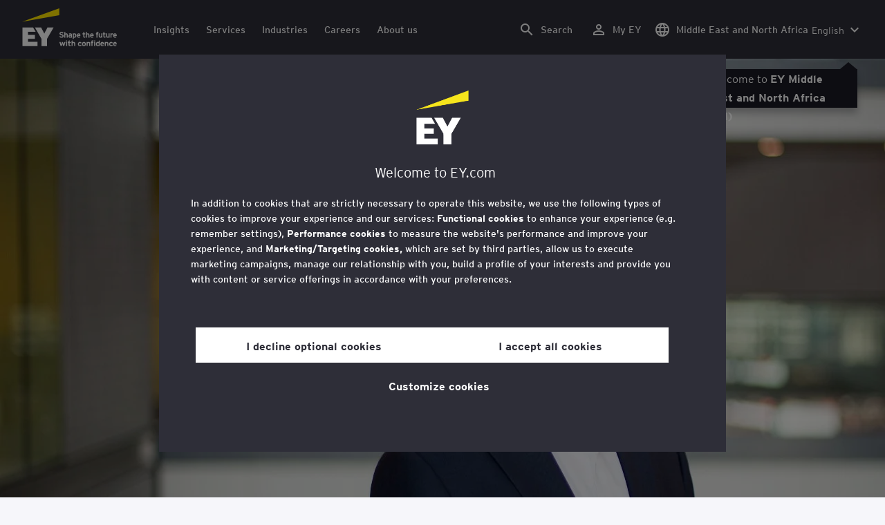

--- FILE ---
content_type: application/x-javascript
request_url: https://assets.adobedtm.com/476538bf0bae/da9b80fab950/launch-59ae0fcb4393.min.js
body_size: 185761
content:
// For license information, see `https://assets.adobedtm.com/476538bf0bae/da9b80fab950/launch-59ae0fcb4393.js`.
window._satellite=window._satellite||{},window._satellite.container={buildInfo:{minified:!0,buildDate:"2026-01-27T11:51:47Z",turbineBuildDate:"2024-08-22T17:32:44Z",turbineVersion:"28.0.0"},environment:{id:"ENaf225d32a2804b9c9ed436f630be964e",stage:"production"},dataElements:{"content:topic":{modulePath:"core/src/lib/dataElements/javascriptVariable.js",settings:{path:"digitaldata.page.topic"}},"config:eYApplicationType":{modulePath:"core/src/lib/dataElements/javascriptVariable.js",settings:{path:"digitaldata.page.eYApplicationType"}},"config:creatortool":{modulePath:"core/src/lib/dataElements/javascriptVariable.js",settings:{path:"digitaldata.page.creatorTool"}},"content:country":{modulePath:"core/src/lib/dataElements/javascriptVariable.js",settings:{path:"digitaldata.page.country"}},"DB eVar 2":{defaultValue:"",storageDuration:"session",modulePath:"core/src/lib/dataElements/customCode.js",settings:{source:function(){return window.DnBvar2}}},"user:user id":{modulePath:"core/src/lib/dataElements/javascriptVariable.js",settings:{path:"digitaldata.user.userId"}},"Tool Name":{defaultValue:"",modulePath:"core/src/lib/dataElements/javascriptVariable.js",settings:{path:"digitaldata.onclick.toolName"}},"config:offtimescheduleunpublish":{modulePath:"core/src/lib/dataElements/javascriptVariable.js",settings:{path:"digitaldata.page.offTime"}},"video:video total video length":{modulePath:"core/src/lib/dataElements/javascriptVariable.js",settings:{path:"digitaldata.video.totalvideolength"}},"content:totalNumberOfSearchResults":{modulePath:"core/src/lib/dataElements/customCode.js",settings:{source:function(){return digitaldata.page.totalNumberOfSearchResults}}},"config:environment":{defaultValue:"",modulePath:"core/src/lib/dataElements/javascriptVariable.js",settings:{path:"digitaldata.page.environment"}},"content:searchfiltersList":{modulePath:"core/src/lib/dataElements/javascriptVariable.js",settings:{path:"digitaldata.page.searchfiltersList"}},"video:video id":{modulePath:"core/src/lib/dataElements/javascriptVariable.js",settings:{path:"digitaldata.video.videoid"}},"share:sharing mechanism":{modulePath:"core/src/lib/dataElements/javascriptVariable.js",settings:{path:"digitaldata.onclick.sharingMechanism"}},"content:parameterHash":{modulePath:"core/src/lib/dataElements/javascriptVariable.js",settings:{path:"digitaldata.pageURL.parameterHash"}},"event:slideIndex":{modulePath:"core/src/lib/dataElements/javascriptVariable.js",settings:{path:"digitaldata.onclick.slideIndex"}},"content:searchfilters":{modulePath:"core/src/lib/dataElements/javascriptVariable.js",settings:{path:"digitaldata.page.searchfilters"}},"DB eVar 1":{defaultValue:"",storageDuration:"session",modulePath:"core/src/lib/dataElements/customCode.js",settings:{source:function(){return window.DnBvar1}}},"content:currentPageNumber":{modulePath:"core/src/lib/dataElements/javascriptVariable.js",settings:{path:"digitaldata.page.currentPageNumber"}},"content:localRegion":{modulePath:"core/src/lib/dataElements/javascriptVariable.js",settings:{path:"digitaldata.page.localRegion"}},"debugging:user agent":{defaultValue:"",modulePath:"core/src/lib/dataElements/javascriptVariable.js",settings:{path:"navigator.userAgent"}},"content:primary tag subterm":{modulePath:"core/src/lib/dataElements/javascriptVariable.js",settings:{path:"digitaldata.page.primary.tag.subTerm"}},"content:eYArea":{modulePath:"core/src/lib/dataElements/javascriptVariable.js",settings:{path:"digitaldata.page.eYArea"}},"config:referencedby":{modulePath:"core/src/lib/dataElements/javascriptVariable.js",settings:{path:"digitaldata.page.referencedby"}},"form:form title":{modulePath:"core/src/lib/dataElements/javascriptVariable.js",settings:{path:"digitaldata.onload.formTitle"}},"Audio:Audio Length":{modulePath:"core/src/lib/dataElements/javascriptVariable.js",settings:{path:"digitaldata.audio.audioLength"}},"content:template name":{modulePath:"core/src/lib/dataElements/javascriptVariable.js",settings:{path:"digitaldata.page.template"}},"content:site section":{modulePath:"core/src/lib/dataElements/customCode.js",settings:{source:function(){var e=window.location.href;return new URL(e).pathname.split("/")[2]}}},"content:industrymarket":{modulePath:"core/src/lib/dataElements/javascriptVariable.js",settings:{path:"digitaldata.page.industryMarket"}},"Demandbase eVar 2":{defaultValue:"",storageDuration:"session",modulePath:"core/src/lib/dataElements/localStorage.js",settings:{name:"Demandbase.AdobeLaunch.demandbaseDataElement2"}},"target.entity.name":{modulePath:"core/src/lib/dataElements/customCode.js",settings:{source:function(){try{return digitaldata.page.pageName||digitaldata.page.articleName||document.title||""}catch(e){return""}}}},"content:article author":{modulePath:"core/src/lib/dataElements/javascriptVariable.js",settings:{path:"digitaldata.page.articleAuthor"}},"config:report suite":{defaultValue:"",modulePath:"core/src/lib/dataElements/customCode.js",settings:{source:function(){function e(e){return void 0!==e&&""!==e&&null!==e}var t=_satellite.getVar("config:eyapplication"),n=_satellite.getVar("config:eyproduct"),i=_satellite.getVar("config:application type"),s="eycomsandbox-suite,eycomexternalappsdev";if("production"===_satellite.environment.stage?e(t)&&e(n)&&e(i)&&(s="Y"===i?"eycomglobalproduction,eycomexternalappsprod":"eycomglobalproduction"):s="eycomsandbox-suite",""!=s)return s}}},"config:usageterms":{modulePath:"core/src/lib/dataElements/javascriptVariable.js",settings:{path:"digitaldata.page.usageTerms"}},"config:applicationType":{modulePath:"core/src/lib/dataElements/javascriptVariable.js",settings:{path:"digitaldata.page.applicationType"}},"video:video playername":{modulePath:"core/src/lib/dataElements/javascriptVariable.js",settings:{path:"digitaldata.video.videoplayername"}},ECID:{modulePath:"adobe-mcid/src/lib/dataElements/ecid.js",settings:{}},"content:href":{modulePath:"core/src/lib/dataElements/javascriptVariable.js",settings:{path:"digitaldata.pageURL.href"}},"content:description":{modulePath:"core/src/lib/dataElements/javascriptVariable.js",settings:{path:"digitaldata.page.description"}},"config:createddate":{modulePath:"core/src/lib/dataElements/javascriptVariable.js",settings:{path:"digitaldata.page.createdDate"}},"config:lastpublishdate":{modulePath:"core/src/lib/dataElements/javascriptVariable.js",settings:{path:"digitaldata.page.lastPublishDate"}},"Advertising Cookie Permissions":{modulePath:"core/src/lib/dataElements/customCode.js",settings:{source:function(){return OnetrustActiveGroups.includes("C0004")?(console.log("true"),!0):(console.log("false"),!1)}}},"event:eventTitle":{modulePath:"core/src/lib/dataElements/javascriptVariable.js",settings:{path:"digitaldata.page.eventTitle"}},"content:article contributors":{modulePath:"core/src/lib/dataElements/javascriptVariable.js",settings:{path:"digitaldata.page.articleContributors"}},"content: Referrer":{cleanText:!0,modulePath:"core/src/lib/dataElements/javascriptVariable.js",settings:{path:"digitaldata.referrer"}},"content:engPageName":{modulePath:"core/src/lib/dataElements/javascriptVariable.js",settings:{path:"digitaldata.page.engPageName"}},"Audio:Audio Name":{modulePath:"core/src/lib/dataElements/javascriptVariable.js",settings:{path:"digitaldata.audio.audioName"}},"config:ontimeschedulepublish":{modulePath:"core/src/lib/dataElements/javascriptVariable.js",settings:{path:"digitaldata.page.onTime"}},"content:previous page name":{defaultValue:"",modulePath:"core/src/lib/dataElements/customCode.js",settings:{source:function(){var e="content:page name",t="s_gpv",n=18e3;try{var i=localStorage.getItem(t)}catch(e){_satellite.logger.error("SSVN: Read from local storage failed")}if(i)try{i=JSON.parse(i)}catch(e){_satellite.logger.error("SSVN: Parse of storage value failed"),i={}}else i={};var s=(new Date).getTime()/1e3,a="";s-(i.lastHit||s)>n?i={}:(a=i.previousValue,i.lastHit=s,i.previousValue=_satellite.getVar(e)),i=JSON.stringify(i);try{localStorage.setItem(t,i)}catch(e){_satellite.logger.error("SSVN: Write to local storage failed")}return a}}},Banner_Type:{cleanText:!0,modulePath:"core/src/lib/dataElements/javascriptVariable.js",settings:{path:"digitaldata.page.bannerType"}},"content:primary tag type":{modulePath:"core/src/lib/dataElements/javascriptVariable.js",settings:{path:"digitaldata.page.primary.tag.type"}},"content:serviceline":{modulePath:"core/src/lib/dataElements/javascriptVariable.js",settings:{path:"digitaldata.page.serviceLine"}},"content:program":{modulePath:"core/src/lib/dataElements/javascriptVariable.js",settings:{path:"digitaldata.page.program"}},"content:page type":{modulePath:"core/src/lib/dataElements/javascriptVariable.js",settings:{path:"digitaldata.page.pageType"}},"content:campaignID":{modulePath:"core/src/lib/dataElements/queryStringParameter.js",settings:{name:"WT.mc_id",caseInsensitive:!0}},"event:slideCount":{modulePath:"core/src/lib/dataElements/javascriptVariable.js",settings:{path:"digitaldata.onclick.slideCount"}},"content:sector":{modulePath:"core/src/lib/dataElements/javascriptVariable.js",settings:{path:"digitaldata.page.sector"}},"content: Live Copy Reference":{modulePath:"core/src/lib/dataElements/javascriptVariable.js",settings:{path:"digitaldata.page.liveCopyReference"}},"config:wordcount":{modulePath:"core/src/lib/dataElements/javascriptVariable.js",settings:{path:"digitaldata.page.wordCount"}},"content:content url":{modulePath:"core/src/lib/dataElements/javascriptVariable.js",settings:{path:"digitaldata.pageURL.contentURL"}},"target.entity.PageUrl":{modulePath:"core/src/lib/dataElements/customCode.js",settings:{source:function(){try{return digitaldata.page.urlCanonical||window.location.href}catch(e){return window.location.href}}}},"content:Search Result Type":{modulePath:"core/src/lib/dataElements/javascriptVariable.js",settings:{path:"digitaldata.page.searchResultType"}},"content:Search Vertical":{modulePath:"core/src/lib/dataElements/javascriptVariable.js",settings:{path:"digitaldata.page.searchVertical"}},"config:eyapplication":{modulePath:"core/src/lib/dataElements/javascriptVariable.js",settings:{path:"digitaldata.page.eYApplication"}},"event:eventDuration":{modulePath:"core/src/lib/dataElements/javascriptVariable.js",settings:{path:"digitaldata.page.eventDuration"}},"content:solution":{modulePath:"core/src/lib/dataElements/javascriptVariable.js",settings:{path:"digitaldata.page.solution"}},"config:brandName":{modulePath:"core/src/lib/dataElements/javascriptVariable.js",settings:{path:"digitaldata.page.brandName"}},"config:eyproduct":{modulePath:"core/src/lib/dataElements/javascriptVariable.js",settings:{path:"digitaldata.page.eYProduct"}},"config:copyright":{modulePath:"core/src/lib/dataElements/javascriptVariable.js",settings:{path:"digitaldata.page.copyright"}},"content:pageOrigin":{modulePath:"core/src/lib/dataElements/javascriptVariable.js",settings:{path:"digitaldata.page.pageOrigin"}},"content:primary tag":{modulePath:"core/src/lib/dataElements/javascriptVariable.js",settings:{path:"digitaldata.page.primary.tag.term"}},"content:eYCountryTerritory":{modulePath:"core/src/lib/dataElements/javascriptVariable.js",settings:{path:"digitaldata.page.eYCountryTerritory"}},"event:eventDate":{modulePath:"core/src/lib/dataElements/javascriptVariable.js",settings:{path:"digitaldata.page.eventDate"}},"event:event identifier":{modulePath:"core/src/lib/dataElements/javascriptVariable.js",settings:{path:"digitaldata.page.eventIdentifier"}},"config:scorenumber":{modulePath:"core/src/lib/dataElements/javascriptVariable.js",settings:{path:"digitaldata.page.scoreNumber"}},"content:article publish date":{modulePath:"core/src/lib/dataElements/javascriptVariable.js",settings:{path:"digitaldata.page.articlePublishDate"}},"document referrer":{storageDuration:"pageview",modulePath:"core/src/lib/dataElements/javascriptVariable.js",settings:{path:"document.referrer"}},"config:secondarykeywords":{modulePath:"core/src/lib/dataElements/javascriptVariable.js",settings:{path:"digitaldata.page.secondaryKeywords"}},"video:video name":{modulePath:"core/src/lib/dataElements/javascriptVariable.js",settings:{path:"digitaldata.video.videoname"}},"content:totalNumberOfPages":{modulePath:"core/src/lib/dataElements/javascriptVariable.js",settings:{path:"digitaldata.page.totalNumberOfPages"}},Destination_Link:{cleanText:!0,modulePath:"core/src/lib/dataElements/javascriptVariable.js",settings:{path:"digitaldata.onclick.linkClick"}},"config:treatment":{modulePath:"core/src/lib/dataElements/javascriptVariable.js",settings:{path:"digitaldata.page.treatment"}},"config:platform":{modulePath:"core/src/lib/dataElements/javascriptVariable.js",settings:{path:"digitaldata.page.platform"}},"content:eYRegion":{modulePath:"core/src/lib/dataElements/javascriptVariable.js",settings:{path:"digitaldata.page.eYRegion"}},"config:firstpublishuser":{modulePath:"core/src/lib/dataElements/javascriptVariable.js",settings:{path:"digitaldata.page.firstPublishUser"}},"event:linkname":{modulePath:"core/src/lib/dataElements/javascriptVariable.js",settings:{path:"digitaldata.onclick.linkName"}},"Audio:Audio Id":{modulePath:"core/src/lib/dataElements/javascriptVariable.js",settings:{path:"digitaldata.audio.audioId"}},"event:action category":{modulePath:"core/src/lib/dataElements/javascriptVariable.js",settings:{path:"digitaldata.onclick.actionCategory"}},"Adobe OptIn":{modulePath:"core/src/lib/dataElements/customCode.js",settings:{source:function(){var e=OnetrustActiveGroups;return e.includes("C0002")||e.includes("C0004")?(console.log("Adobe Optin Data Element true"),!0):(console.log("Adobe Optin Data Element false"),!1)}}},"content:primaryOwnerPage":{modulePath:"core/src/lib/dataElements/javascriptVariable.js",settings:{path:"digitaldata.page.primaryOwnerPage"}},"config:copyrightexpires":{modulePath:"core/src/lib/dataElements/javascriptVariable.js",settings:{path:"digitaldata.page.copyrightExpires"}},"content:content title":{modulePath:"core/src/lib/dataElements/javascriptVariable.js",settings:{path:"digitaldata.onclick.contentTitle"}},"event:eventname":{modulePath:"core/src/lib/dataElements/javascriptVariable.js",settings:{path:"digitaldata.onclick.event"}},"maturity:visit number":{defaultValue:"",modulePath:"core/src/lib/dataElements/customCode.js",settings:{source:function(){var e="s_ssvn",t="content:ey application",n=18e3,i=_satellite.getVar(t);try{var s=localStorage.getItem(e)}catch(e){_satellite.logger.error("SSVN: Read from local storage failed")}if(s)try{s=JSON.parse(s)}catch(e){_satellite.logger.error("SSVN: Parse of storage value failed"),s={}}else s={};var a=1,o=(new Date).getTime()/1e3,r=s[i];if(r){var c=r.lastHit;a=r.visitNumber,o-c>n&&(a+=1,r.lastHit=o,r.visitNumber=a)}else r={lastHit:o,visitNumber:1};s[i]=r,s=JSON.stringify(s);try{localStorage.setItem(e,s)}catch(e){_satellite.logger.error("SSVN: Write to local storage failed")}return a}}},"content:searchResultIndex":{modulePath:"core/src/lib/dataElements/javascriptVariable.js",settings:{path:"digitaldata.page.searchResultIndex "}},"content:article local authors":{modulePath:"core/src/lib/dataElements/javascriptVariable.js",settings:{path:"digitaldata.page.articleLocalAuthors"}},"config:eyPlatform":{modulePath:"core/src/lib/dataElements/customCode.js",settings:{source:function(){return"AUP"}}},"Flourish ID":{defaultValue:"",modulePath:"core/src/lib/dataElements/javascriptVariable.js",settings:{path:"digitaldata.onclick.FlourishId"}},"content:broadTopic":{modulePath:"core/src/lib/dataElements/javascriptVariable.js",settings:{path:"digitaldata.page.broadTopic"}},"target.entity.Category":{modulePath:"core/src/lib/dataElements/customCode.js",settings:{source:function(){try{return digitaldata.page.topic||digitaldata.page.articleCategory||""}catch(e){return""}}}},"config:firstpublishdate":{modulePath:"core/src/lib/dataElements/javascriptVariable.js",settings:{path:"digitaldata.page.firstPublishDate"}},"config:reviewdate":{modulePath:"core/src/lib/dataElements/javascriptVariable.js",settings:{path:"digitaldata.page.reviewDate"}},"share:social channel":{modulePath:"core/src/lib/dataElements/javascriptVariable.js",settings:{path:"digitaldata.onclick.socialChannel"}},"config:copyrightid":{modulePath:"core/src/lib/dataElements/javascriptVariable.js",settings:{path:"digitaldata.page.copyrightID"}},Banner_Title:{cleanText:!0,modulePath:"core/src/lib/dataElements/javascriptVariable.js",settings:{path:"digitaldata.page.bannerTitle"}},"content:Is Local Page":{modulePath:"core/src/lib/dataElements/javascriptVariable.js",settings:{path:"digitaldata.page.isLocalPage"}},"content:buyergroupaudience":{modulePath:"core/src/lib/dataElements/javascriptVariable.js",settings:{path:"digitaldata.page.buyerGroupAudience"}},"content:pageLocale":{modulePath:"core/src/lib/dataElements/javascriptVariable.js",settings:{path:"digitaldata.page.pageLocale"}},"config:format":{modulePath:"core/src/lib/dataElements/javascriptVariable.js",settings:{path:"digitaldata.page.format"}},"content:pagename":{modulePath:"core/src/lib/dataElements/javascriptVariable.js",settings:{path:"digitaldata.page.pageName"}},"content:Search Keyword":{modulePath:"core/src/lib/dataElements/javascriptVariable.js",settings:{path:"digitaldata.page.searchKeyword"}},"event:link identifier":{modulePath:"core/src/lib/dataElements/javascriptVariable.js",settings:{path:"digitaldata.component.link.linkIdentifier"}},"document:filedownloadname":{modulePath:"core/src/lib/dataElements/javascriptVariable.js",settings:{path:"digitaldata.page.fileDownloadName"}},"event:eventType":{modulePath:"core/src/lib/dataElements/javascriptVariable.js",settings:{path:"digitaldata.page.eventType"}},"config:related":{modulePath:"core/src/lib/dataElements/javascriptVariable.js",settings:{path:"digitaldata.page.related"}},"One Trust Performance Cookies":{modulePath:"core/src/lib/dataElements/customCode.js",settings:{source:function(){return!!OnetrustActiveGroups.includes("C0002")}}},"config:reviewstatus":{modulePath:"core/src/lib/dataElements/javascriptVariable.js",settings:{path:"digitaldata.page.reviewStatus"}},"content:activity":{modulePath:"core/src/lib/dataElements/javascriptVariable.js",settings:{path:"digitaldata.page.activity"}},"content:scrollDepth":{modulePath:"core/src/lib/dataElements/javascriptVariable.js",settings:{path:"digitaldata.page.scrollDepth"}},"content:contentier":{modulePath:"core/src/lib/dataElements/javascriptVariable.js",settings:{path:"digitaldata.page.contentTier"}},"config:visitorID previous permissions":{defaultValue:"",modulePath:"core/src/lib/dataElements/customCode.js",settings:{source:function(){function e(e){for(var t=e+"=",n=document.cookie.split(";"),i=0;i<n.length;i++){for(var s=n[i];" "==s.charAt(0);)s=s.substring(1,s.length);if(0==s.indexOf(t))return s.substring(t.length,s.length)}return null}function t(e){return null!=e?e.split(";"):[]}function n(){return u?"www.ey.com":window.location.host}function i(e,t){for(var n=0;n<t.length;n++){var i=t[n].split(",");if(null!=i&&i[0]===e)return i[2]}return null}var s,a="cookiePolicy",o=/(performance;?|all;?)/,r=_satellite.getVar("config:application type"),c=document.getElementById("cookie-modal"),u=!(null==c||!c.hasAttribute("data-save-to-global")),l=null!=c&&c.hasAttribute("data-cookie-domain-path")?c.getAttribute("data-cookie-domain-path"):"",d=e(a),m=decodeURIComponent(d);if(-1!==m.indexOf("^")){var f=t(m),h=n();consentPage=u?h+"/en_gl":h+l,s=i(consentPage,f)||"none"}else s=m;if("Y"==r)var p=void 0!==s&&o.test(s);else p=!0;var g={};return g[adobe.OptInCategories.ECID]=p,g[adobe.OptInCategories.AAM]=p,g[adobe.OptInCategories.ANALYTICS]=p,g[adobe.OptInCategories.TARGET]=p,g}}},"content:language":{modulePath:"core/src/lib/dataElements/javascriptVariable.js",settings:{path:"digitaldata.page.language"}},"Form Type":{modulePath:"core/src/lib/dataElements/javascriptVariable.js",settings:{path:"digitaldata.onload.formType"}},"config:journeyid":{modulePath:"core/src/lib/dataElements/javascriptVariable.js",settings:{path:"digitaldata.page.journeyID"}},"config:lastpublishuser":{modulePath:"core/src/lib/dataElements/javascriptVariable.js",settings:{path:"digitaldata.page.lastPublishUser"}},"DB eVar 3":{defaultValue:"",storageDuration:"session",modulePath:"core/src/lib/dataElements/customCode.js",settings:{source:function(){return window.DnBVar3}}},"config:clientlifecycleintent":{modulePath:"core/src/lib/dataElements/javascriptVariable.js",settings:{path:"digitaldata.page.clientLifecycleIntent"}},"content:Search Type":{modulePath:"core/src/lib/dataElements/javascriptVariable.js",settings:{path:"digitaldata.page.searchType"}},"event:action name":{modulePath:"core/src/lib/dataElements/javascriptVariable.js",settings:{path:"digitaldata.onclick.actionName"}},"content:buyerBasedFieldPlay":{modulePath:"core/src/lib/dataElements/javascriptVariable.js",settings:{path:"digitaldata.page.buyerBasedFieldPlay"}},"content:subsector":{modulePath:"core/src/lib/dataElements/javascriptVariable.js",settings:{path:"digitaldata.page.subSector"}},"config:articleReadTime":{modulePath:"core/src/lib/dataElements/javascriptVariable.js",settings:{path:"digitaldata.page.articleReadTime"}},"config:application type":{defaultValue:"",modulePath:"core/src/lib/dataElements/javascriptVariable.js",settings:{path:"digitaldata.page.applicationType"}},"content:brandFilter":{modulePath:"core/src/lib/dataElements/javascriptVariable.js",settings:{path:"digitaldata.page.brandFilter"}},"config:lifecyclecountdown":{modulePath:"core/src/lib/dataElements/javascriptVariable.js",settings:{path:"digitaldata.page.lifecycleCountdown"}},"content:primarybuyerfocus":{modulePath:"core/src/lib/dataElements/javascriptVariable.js",settings:{path:"digitaldata.page.primaryBuyerFocus"}},"content:primary tag subsubterm":{modulePath:"core/src/lib/dataElements/javascriptVariable.js",settings:{path:"digitaldata.page.primary.tag.subSubTerm"}},"content:keyword":{modulePath:"core/src/lib/dataElements/javascriptVariable.js",settings:{path:"digitaldata.page.keyword"}},"target.entity.id":{modulePath:"core/src/lib/dataElements/customCode.js",settings:{source:function(){try{return digitaldata.page.eventIdentifier||digitaldata.page.pageName||digitaldata.page.articleName||""}catch(e){return""}}}},"content: Primary subSubSub Term":{modulePath:"core/src/lib/dataElements/javascriptVariable.js",settings:{path:"digitaldata.page.primary.tag.subSubSubTerm"}},"config:pageLocale":{modulePath:"core/src/lib/dataElements/javascriptVariable.js",settings:{path:"digitaldata.page.pageLocale"}},"content: sectionName":{modulePath:"core/src/lib/dataElements/javascriptVariable.js",settings:{path:"digitaldata.component.navigation.sectionName"}},"event:action value":{modulePath:"core/src/lib/dataElements/javascriptVariable.js",settings:{path:"digitaldata.onclick.actionValue"}},"content:multiPageArticle":{modulePath:"core/src/lib/dataElements/javascriptVariable.js",settings:{path:"digitaldata.page.multiPageArticle"}},"content:userFacingDate":{modulePath:"core/src/lib/dataElements/javascriptVariable.js",settings:{path:"digitaldata.page.userFacingDate"}},"content:fop":{modulePath:"core/src/lib/dataElements/javascriptVariable.js",settings:{path:"digitaldata.page.buyerBasedFieldPlay"}},"event:eventSeriesTitle ":{modulePath:"core/src/lib/dataElements/javascriptVariable.js",settings:{path:"digitaldata.page.eventSeriesTitle"}},"document:fileformattype":{modulePath:"core/src/lib/dataElements/javascriptVariable.js",settings:{path:"digitaldata.page.fileFormatType"}},"debugging: visitorApiVersion":{defaultValue:"",modulePath:"core/src/lib/dataElements/javascriptVariable.js",settings:{path:"Visitor.version"}},"config:copyrightowner":{modulePath:"core/src/lib/dataElements/javascriptVariable.js",settings:{path:"digitaldata.page.copyrightOwner"}},"config:service":{modulePath:"core/src/lib/dataElements/javascriptVariable.js",settings:{path:"digitaldata.page.service"}},"Demandbase eVar 1":{defaultValue:"",storageDuration:"session",modulePath:"core/src/lib/dataElements/localStorage.js",settings:{name:"Demandbase.AdobeLaunch.demandbaseDataElement1"}},"config:primarykeyword":{modulePath:"core/src/lib/dataElements/javascriptVariable.js",settings:{path:"digitaldata.page.primaryKeyword"}},"content:initiative":{modulePath:"core/src/lib/dataElements/javascriptVariable.js",settings:{path:"digitaldata.page.initiative"}},"content:urlpagename":{modulePath:"core/src/lib/dataElements/javascriptVariable.js",settings:{path:"digitaldata.page.engPageName"}},"content: section Title":{modulePath:"core/src/lib/dataElements/javascriptVariable.js",settings:{path:"digitaldata.component.navigation.sectionTitle"}},"form:form type":{modulePath:"core/src/lib/dataElements/javascriptVariable.js",settings:{path:"digitaldata.onload.formType"}},"config:createduser":{modulePath:"core/src/lib/dataElements/javascriptVariable.js",settings:{path:"digitaldata.page.createdUser"}},"event:action label":{modulePath:"core/src/lib/dataElements/javascriptVariable.js",settings:{path:"digitaldata.onclick.actionLabel"}},"content:subserviceline":{modulePath:"core/src/lib/dataElements/javascriptVariable.js",settings:{path:"digitaldata.page.subServiceLine"}},"menu: menu item name":{modulePath:"core/src/lib/dataElements/javascriptVariable.js",settings:{path:"digitaldata.component.link.menuItemName"}}},extensions:{"adobe-mcid":{displayName:"Experience Cloud ID Service",hostedLibFilesBaseUrl:"https://assets.adobedtm.com/extensions/EP31a59fd25d824db7be52972a70e94c1c/",settings:{orgId:"1BA43D825A0C3C250A495E5C@AdobeOrg",variables:[{name:"trackingServer",value:"metrics.ey.com"},{name:"trackingServerSecure",value:"smetrics.ey.com"},{name:"marketingCloudServer",value:"metrics.ey.com"},{name:"marketingCloudServerSecure",value:"smetrics.ey.com"}],doesOptInApply:!0,optInCookieDomain:"",previousPermissions:"",isOptInStorageEnabled:!1},modules:{"adobe-mcid/src/lib/dataElements/ecid.js":{name:"ecid",displayName:"ECID",script:function(e,t,n){"use strict";var i;n("../sharedModules/mcidInstance").onReceiveEcid((function(e){i=e})),e.exports=function(){return i}}},"adobe-mcid/src/lib/sharedModules/mcidInstance.js":{script:function(e,t,n,i){"use strict";var s=n("@adobe/reactor-document"),a=n("../codeLibrary/VisitorAPI"),o=n("../../view/utils/timeUnits"),r=function(e){return e.reduce((function(e,t){var n=/^(true|false)$/i.test(t.value)?JSON.parse(t.value):t.value;return e[t.name]=n,e}),{})},c=function(e){var t=i.getExtensionSettings();if("string"!=typeof t.orgId)throw new TypeError("Org ID is not a string.");var n=r(t.variables||[]),s=t.doesOptInApply;s&&("boolean"==typeof s?n.doesOptInApply=s:t.optInCallback&&(n.doesOptInApply=t.optInCallback));var a=t.isOptInStorageEnabled;a&&(n.isOptInStorageEnabled=a);var c=t.optInCookieDomain;c&&(n.optInCookieDomain=c);var u=t.optInStorageExpiry;if(u){var l=t.timeUnit;if(l&&o[l]){var d=u*o[l];n.optInStorageExpiry=d}}else!0===a&&(n.optInStorageExpiry=33696e3);var m=t.previousPermissions;m&&(n.previousPermissions=m);var f=t.preOptInApprovals;if(f)n.preOptInApprovals=f;else{var h=t.preOptInApprovalInput;h&&(n.preOptInApprovals=h)}var p=t.isIabContext;p&&(n.isIabContext=p);var g=e.getInstance(t.orgId,n);return i.logger.info('Created instance using orgId: "'+t.orgId+'"'),i.logger.info("Set variables: "+JSON.stringify(n)),g.getMarketingCloudVisitorID((function(e){i.logger.info("Obtained Marketing Cloud Visitor Id: "+e)}),!0),g},u=function(e){return(i.getExtensionSettings().pathExclusions||[]).some((function(t){return t.valueIsRegex?new RegExp(t.value,"i").test(e):t.value===e}))},l=null;_satellite.getVisitorId=function(){return l},u(s.location.pathname)?i.logger.warn("MCID library not loaded. One of the path exclusions matches the current path."):l=c(a),e.exports=l},name:"mcid-instance",shared:!0},"adobe-mcid/src/lib/codeLibrary/VisitorAPI.js":{script:function(e){e.exports=(function(){"use strict";function e(t){return(e="function"==typeof Symbol&&"symbol"==typeof Symbol.iterator?function(e){return typeof e}:function(e){return e&&"function"==typeof Symbol&&e.constructor===Symbol&&e!==Symbol.prototype?"symbol":typeof e})(t)}function t(e,t,n){return t in e?Object.defineProperty(e,t,{value:n,enumerable:!0,configurable:!0,writable:!0}):e[t]=n,e}function n(){return{callbacks:{},add:function(e,t){this.callbacks[e]=this.callbacks[e]||[];var n=this.callbacks[e].push(t)-1,i=this;return function(){i.callbacks[e].splice(n,1)}},execute:function(e,t){if(this.callbacks[e]){t=(t=void 0===t?[]:t)instanceof Array?t:[t];try{for(;this.callbacks[e].length;){var n=this.callbacks[e].shift();"function"==typeof n?n.apply(null,t):n instanceof Array&&n[1].apply(n[0],t)}delete this.callbacks[e]}catch(e){}}},executeAll:function(e,t){(t||e&&!k.isObjectEmpty(e))&&Object.keys(this.callbacks).forEach((function(t){var n=void 0!==e[t]?e[t]:"";this.execute(t,n)}),this)},hasCallbacks:function(){return Boolean(Object.keys(this.callbacks).length)}}}function i(e,t,n){var i=null==e?void 0:e[t];return void 0===i?n:i}function s(e){for(var t=/^\d+$/,n=0,i=e.length;n<i;n++)if(!t.test(e[n]))return!1;return!0}function a(e,t){for(;e.length<t.length;)e.push("0");for(;t.length<e.length;)t.push("0")}function o(e,t){for(var n=0;n<e.length;n++){var i=parseInt(e[n],10),s=parseInt(t[n],10);if(i>s)return 1;if(s>i)return-1}return 0}function r(e,t){if(e===t)return 0;var n=e.toString().split("."),i=t.toString().split(".");return s(n.concat(i))?(a(n,i),o(n,i)):NaN}function c(e){return e===Object(e)&&0===Object.keys(e).length}function u(e){return"function"==typeof e||e instanceof Array&&e.length}function l(){var e=arguments.length>0&&void 0!==arguments[0]?arguments[0]:"",t=arguments.length>1&&void 0!==arguments[1]?arguments[1]:function(){return!0};this.log=le("log",e,t),this.warn=le("warn",e,t),this.error=le("error",e,t)}function d(){var e=(arguments.length>0&&void 0!==arguments[0]?arguments[0]:{}).cookieName,t=(arguments.length>1&&void 0!==arguments[1]?arguments[1]:{}).cookies;if(!e||!t)return{get:Le,set:Le,remove:Le};var n={remove:function(){t.remove(e)},get:function(){var n=t.get(e),i={};try{i=JSON.parse(n)}catch(n){i={}}return i},set:function(i,s){s=s||{};var a=n.get(),o=Object.assign(a,i);t.set(e,JSON.stringify(o),{domain:s.optInCookieDomain||"",cookieLifetime:s.optInStorageExpiry||3419e4,secure:s.secure,sameSite:s.sameSite,expires:!0})}};return n}function m(e){this.name=this.constructor.name,this.message=e,"function"==typeof Error.captureStackTrace?Error.captureStackTrace(this,this.constructor):this.stack=new Error(e).stack}function f(){function e(e,t){var n=pe(e);return n.length?n.every((function(e){return!!t[e]})):ge(t)}function t(){j(C),U(te.COMPLETE),v(b.status,b.permissions),r&&g.set(b.permissions,{optInCookieDomain:c,optInStorageExpiry:u,secure:m,sameSite:f}),y.execute(Ae)}function n(e){return function(n,i){if(!be(n))throw new Error("[OptIn] Invalid category(-ies). Please use the `OptIn.Categories` enum.");return U(te.CHANGED),Object.assign(C,ve(pe(n),e)),i||t(),b}}var i=arguments.length>0&&void 0!==arguments[0]?arguments[0]:{},s=i.doesOptInApply,a=i.previousPermissions,o=i.preOptInApprovals,r=i.isOptInStorageEnabled,c=i.optInCookieDomain,u=i.optInStorageExpiry,l=i.isIabContext,m=i.secureCookie,f=i.sameSiteCookie,h=(arguments.length>1&&void 0!==arguments[1]?arguments[1]:{}).cookies,p=Ce(a);Ue(p,"Invalid `previousPermissions`!"),Ue(o,"Invalid `preOptInApprovals`!");var g=d({cookieName:"adobeujs-optin"},{cookies:h}),b=this,v=ee(b),y=re(),P=xe(p),x=xe(o),O=r?g.get():{},_={},R=function(e,t){return Oe(e)||t&&Oe(t)?te.COMPLETE:te.PENDING}(P,O),L=function(e,t,n){var i=ve(oe,!s);return s?Object.assign({},i,e,t,n):i}(x,P,O),C=ye(L),U=function(e){return R=e},j=function(e){return L=e};b.deny=n(!1),b.approve=n(!0),b.denyAll=b.deny.bind(b,oe),b.approveAll=b.approve.bind(b,oe),b.isApproved=function(t){return e(t,b.permissions)},b.isPreApproved=function(t){return e(t,x)},b.fetchPermissions=function(e){var t=arguments.length>1&&void 0!==arguments[1]&&arguments[1],n=t?b.on(te.COMPLETE,e):Le;return!s||s&&b.isComplete||o?e(b.permissions):t||y.add(Ae,(function(){return e(b.permissions)})),n},b.complete=function(){b.status===te.CHANGED&&t()},b.registerPlugin=function(e){if(!e||!e.name||"function"!=typeof e.onRegister)throw new Error(Ee);_[e.name]||(_[e.name]=e,e.onRegister.call(e,b))},b.execute=ke(_),b.memoizeContent=function(e){Re(e)&&g.set(e,{optInCookieDomain:c,optInStorageExpiry:u,secure:m,sameSite:f})},b.getMemoizedContent=function(e){var t=g.get();if(t)return t[e]},Object.defineProperties(b,{permissions:{get:function(){return L}},status:{get:function(){return R}},Categories:{get:function(){return ne}},doesOptInApply:{get:function(){return!!s}},isPending:{get:function(){return b.status===te.PENDING}},isComplete:{get:function(){return b.status===te.COMPLETE
}},__plugins:{get:function(){return Object.keys(_)}},isIabContext:{get:function(){return l}}})}function h(e,t){function n(){s=null,e.call(e,new m("The call took longer than you wanted!"))}function i(){s&&(clearTimeout(s),e.apply(e,arguments))}if(void 0===t)return e;var s=setTimeout(n,t);return i}function p(){if(window.__tcfapi)return window.__tcfapi;var e=window;if(e!==window.top){for(var t;!t;){e=e.parent;try{e.frames.__tcfapiLocator&&(t=e)}catch(e){}if(e===window.top)break}if(t){var n={};return window.__tcfapi=function(e,i,s,a){var o=Math.random()+"",r={__tcfapiCall:{command:e,parameter:a,version:i,callId:o}};n[o]=s,t.postMessage(r,"*")},window.addEventListener("message",(function(e){var t=e.data;if("string"==typeof t)try{t=JSON.parse(e.data)}catch(e){}if(t.__tcfapiReturn){var i=t.__tcfapiReturn;"function"==typeof n[i.callId]&&(n[i.callId](i.returnValue,i.success),delete n[i.callId])}}),!1),window.__tcfapi}fe.error("__tcfapi not found")}else fe.error("__tcfapi not found")}function g(e,t){var n=arguments.length>2&&void 0!==arguments[2]?arguments[2]:[],i=!0===e.vendor.consents[t],s=n.every((function(t){return!0===e.purpose.consents[t]}));return i&&s}function b(){var e=this;e.name="iabPlugin",e.version="0.0.2";var t,n=re(),i={transparencyAndConsentData:null},s=function(e){var t=arguments.length>1&&void 0!==arguments[1]?arguments[1]:{};return i[e]=t};e.fetchConsentData=function(e){var t=h(e.callback,e.timeout);a({callback:t})},e.isApproved=function(e){var t=e.callback,n=e.category,s=e.timeout;if(i.transparencyAndConsentData)return t(null,g(i.transparencyAndConsentData,ie[n],se[n]));var o=h((function(e,i){t(e,g(i,ie[n],se[n]))}),s);a({category:n,callback:o})},e.onRegister=function(n){t=n;var i=Object.keys(ie),s=function(e,t){!e&&t&&(i.forEach((function(e){var i=g(t,ie[e],se[e]);n[i?"approve":"deny"](e,!0)})),n.complete())};e.fetchConsentData({callback:s})};var a=function(e){var a=e.callback;if(i.transparencyAndConsentData)return a(null,i.transparencyAndConsentData);n.add("FETCH_CONSENT_DATA",a),o((function(e,a){if(a){var o=ye(e),r=t.getMemoizedContent("iabConsentHash"),c=me(o.tcString).toString(32);o.consentString=e.tcString,o.hasConsentChangedSinceLastCmpPull=r!==c,s("transparencyAndConsentData",o),t.memoizeContent({iabConsentHash:c})}n.execute("FETCH_CONSENT_DATA",[null,i.transparencyAndConsentData])}))},o=function(e){var t=we(ie),n=p();"function"==typeof n&&n("getTCData",2,e,t)}}var v="undefined"!=typeof globalThis?globalThis:"undefined"!=typeof window?window:"undefined"!=typeof global?global:"undefined"!=typeof self?self:{};Object.assign=Object.assign||function(e){for(var t,n,i=1;i<arguments.length;++i)for(t in n=arguments[i])Object.prototype.hasOwnProperty.call(n,t)&&(e[t]=n[t]);return e};var y,P,x={MESSAGES:{HANDSHAKE:"HANDSHAKE",GETSTATE:"GETSTATE",PARENTSTATE:"PARENTSTATE"},STATE_KEYS_MAP:{MCMID:"MCMID",MCAID:"MCAID",MCAAMB:"MCAAMB",MCAAMLH:"MCAAMLH",MCOPTOUT:"MCOPTOUT",CUSTOMERIDS:"CUSTOMERIDS"},ASYNC_API_MAP:{MCMID:"getMarketingCloudVisitorID",MCAID:"getAnalyticsVisitorID",MCAAMB:"getAudienceManagerBlob",MCAAMLH:"getAudienceManagerLocationHint",MCOPTOUT:"isOptedOut",ALLFIELDS:"getVisitorValues"},SYNC_API_MAP:{CUSTOMERIDS:"getCustomerIDs"},ALL_APIS:{MCMID:"getMarketingCloudVisitorID",MCAAMB:"getAudienceManagerBlob",MCAAMLH:"getAudienceManagerLocationHint",MCOPTOUT:"isOptedOut",MCAID:"getAnalyticsVisitorID",CUSTOMERIDS:"getCustomerIDs",ALLFIELDS:"getVisitorValues"},FIELDGROUP_TO_FIELD:{MC:"MCMID",A:"MCAID",AAM:"MCAAMB"},FIELDS:{MCMID:"MCMID",MCOPTOUT:"MCOPTOUT",MCAID:"MCAID",MCAAMLH:"MCAAMLH",MCAAMB:"MCAAMB"},AUTH_STATE:{UNKNOWN:0,AUTHENTICATED:1,LOGGED_OUT:2},OPT_OUT:{GLOBAL:"global"},SAME_SITE_VALUES:{LAX:"Lax",STRICT:"Strict",NONE:"None"}},O=x.STATE_KEYS_MAP,_=function(e){function t(){}function n(t,n){var i=this;return function(){var s=e(0,t),a={};return a[t]=s,i.setStateAndPublish(a),n(s),s}}this.getMarketingCloudVisitorID=function(e){e=e||t;var i=this.findField(O.MCMID,e),s=n.call(this,O.MCMID,e);return void 0!==i?i:s()},this.getVisitorValues=function(e){this.getMarketingCloudVisitorID((function(t){e({MCMID:t})}))}},R=x.MESSAGES,L=x.ASYNC_API_MAP,C=x.SYNC_API_MAP,U=function(){function e(){}function t(e,t){var n=this;return function(){return n.callbackRegistry.add(e,t),n.messageParent(R.GETSTATE),""}}function n(n){this[L[n]]=function(i){i=i||e;var s=this.findField(n,i),a=t.call(this,n,i);return void 0!==s?s:a()}}function i(t){this[C[t]]=function(){return this.findField(t,e)||{}}}Object.keys(L).forEach(n,this),Object.keys(C).forEach(i,this)},j=x.ASYNC_API_MAP,w=function(){Object.keys(j).forEach((function(e){this[j[e]]=function(t){this.callbackRegistry.add(e,t)}}),this)},k=function(e,t){return e(t={exports:{}},t.exports),t.exports}((function(t,n){n.isObjectEmpty=function(e){return e===Object(e)&&0===Object.keys(e).length},n.isValueEmpty=function(e){return""===e||n.isObjectEmpty(e)};var i=function(){var e=navigator.appName,t=navigator.userAgent;return"Microsoft Internet Explorer"===e||t.indexOf("MSIE ")>=0||t.indexOf("Trident/")>=0&&t.indexOf("Windows NT 6")>=0};n.getIeVersion=function(){return document.documentMode?document.documentMode:i()?7:null},n.isFirefox=function(e){return!!/Firefox\/([0-9\.]+)(?:\s|$)/.test(e||window.navigator.userAgent)},n.encodeAndBuildRequest=function(e,t){return e.map(encodeURIComponent).join(t)},n.isObject=function(t){return null!==t&&"object"===e(t)&&!1===Array.isArray(t)},n.defineGlobalNamespace=function(){return window.adobe=n.isObject(window.adobe)?window.adobe:{},window.adobe},n.pluck=function(e,t){return t.reduce((function(t,n){return e[n]&&(t[n]=e[n]),t}),Object.create(null))},n.parseOptOut=function(e,t,n){t||(t=n,e.d_optout&&e.d_optout instanceof Array&&(t=e.d_optout.join(",")));var i=parseInt(e.d_ottl,10);return isNaN(i)&&(i=7200),{optOut:t,d_ottl:i}},n.normalizeBoolean=function(e){var t=e;return"true"===e?t=!0:"false"===e&&(t=!1),t}})),A=(k.isObjectEmpty,k.isValueEmpty,k.getIeVersion,k.isFirefox,k.encodeAndBuildRequest,k.isObject,k.defineGlobalNamespace,k.pluck,k.parseOptOut,k.normalizeBoolean,n),E=x.MESSAGES,S={0:"prefix",1:"orgID",2:"state"},T=function(e,t){this.parse=function(e){try{var t={};return e.data.split("|").forEach((function(e,n){void 0!==e&&(t[S[n]]=2!==n?e:JSON.parse(e))})),t}catch(e){}},this.isInvalid=function(n){var i=this.parse(n);if(!i||Object.keys(i).length<2)return!0;var s=e!==i.orgID,a=!t||n.origin!==t,o=-1===Object.keys(E).indexOf(i.prefix);return s||a||o},this.send=function(n,i,s){var a=i+"|"+e;s&&s===Object(s)&&(a+="|"+JSON.stringify(s));try{n.postMessage(a,t)}catch(e){}}},I=x.MESSAGES,V=function(e,t,n,i){function s(e){Object.assign(f,e)}function a(e){Object.assign(f.state,e),Object.assign(f.state.ALLFIELDS,e),f.callbackRegistry.executeAll(f.state)}function o(e){if(!g.isInvalid(e)){p=!1;var t=g.parse(e);f.setStateAndPublish(t.state)}}function r(e){!p&&h&&(p=!0,g.send(i,e))}function c(){s(new _(n._generateID)),f.getMarketingCloudVisitorID(),f.callbackRegistry.executeAll(f.state,!0),v.removeEventListener("message",u)}function u(e){if(!g.isInvalid(e)){var t=g.parse(e);p=!1,v.clearTimeout(f._handshakeTimeout),v.removeEventListener("message",u),s(new U(f)),v.addEventListener("message",o),f.setStateAndPublish(t.state),f.callbackRegistry.hasCallbacks()&&r(I.GETSTATE)}}function l(){h&&postMessage?(v.addEventListener("message",u),r(I.HANDSHAKE),f._handshakeTimeout=setTimeout(c,250)):c()}function d(){v.s_c_in||(v.s_c_il=[],v.s_c_in=0),f._c="Visitor",f._il=v.s_c_il,f._in=v.s_c_in,f._il[f._in]=f,v.s_c_in++}function m(){function e(e){0!==e.indexOf("_")&&"function"==typeof n[e]&&(f[e]=function(){})}Object.keys(n).forEach(e),f.getSupplementalDataID=n.getSupplementalDataID,f.isAllowed=function(){return!0}}var f=this,h=t.whitelistParentDomain;f.state={ALLFIELDS:{}},f.version=n.version,f.marketingCloudOrgID=e,f.cookieDomain=n.cookieDomain||"",f._instanceType="child";var p=!1,g=new T(e,h);f.callbackRegistry=A(),f.init=function(){d(),m(),s(new w(f)),l()},f.findField=function(e,t){if(void 0!==f.state[e])return t(f.state[e]),f.state[e]},f.messageParent=r,f.setStateAndPublish=a},N=x.MESSAGES,D=x.ALL_APIS,F=x.ASYNC_API_MAP,M=x.FIELDGROUP_TO_FIELD,q=function(e,t){function n(){var t={};return Object.keys(D).forEach((function(n){var i=D[n],s=e[i]();k.isValueEmpty(s)||(t[n]=s)})),t}function i(){var t=[];return e._loading&&Object.keys(e._loading).forEach((function(n){if(e._loading[n]){var i=M[n];t.push(i)}})),t.length?t:null}function s(t){return function n(){var s=i();if(s){var a=F[s[0]];e[a](n,!0)}else t()}}function a(e,i){var s=n();t.send(e,i,s)}function o(e){c(e),a(e,N.HANDSHAKE)}function r(e){s((function(){a(e,N.PARENTSTATE)}))()}function c(n){function i(i){s.call(e,i),t.send(n,N.PARENTSTATE,{CUSTOMERIDS:e.getCustomerIDs()})}var s=e.setCustomerIDs;e.setCustomerIDs=i}return function(e){t.isInvalid(e)||(t.parse(e).prefix===N.HANDSHAKE?o:r)(e.source)}},B=function(e,t){function n(e){return function(n){i[e]=n,++s===a&&t(i)}}var i={},s=0,a=Object.keys(e).length;Object.keys(e).forEach((function(t){var i=e[t];if(i.fn){var s=i.args||[];s.unshift(n(t)),i.fn.apply(i.context||null,s)}}))},G={get:function(e){e=encodeURIComponent(e);var t=(";"+document.cookie).split(" ").join(";"),n=t.indexOf(";"+e+"="),i=n<0?n:t.indexOf(";",n+1);return n<0?"":decodeURIComponent(t.substring(n+2+e.length,i<0?t.length:i))},set:function(e,t,n){var s=i(n,"cookieLifetime"),a=i(n,"expires"),o=i(n,"domain"),r=i(n,"secure"),c=i(n,"sameSite"),u=r?"Secure":"",l=c?"SameSite="+c+";":"";if(a&&"SESSION"!==s&&"NONE"!==s){var d=""!==t?parseInt(s||0,10):-60;if(d)(a=new Date).setTime(a.getTime()+1e3*d);else if(1===a){var m=(a=new Date).getYear();a.setYear(m+2+(m<1900?1900:0))}}else a=0;return e&&"NONE"!==s?(document.cookie=encodeURIComponent(e)+"="+encodeURIComponent(t)+"; path=/;"+(a?" expires="+a.toGMTString()+";":"")+(o?" domain="+o+";":"")+l+u,this.get(e)===t):0},remove:function(e,t){var n=i(t,"domain");n=n?" domain="+n+";":"";var s=i(t,"secure"),a=i(t,"sameSite"),o=s?"Secure":"",r=a?"SameSite="+a+";":"";document.cookie=encodeURIComponent(e)+"=; Path=/; Expires=Thu, 01 Jan 1970 00:00:01 GMT;"+n+r+o}},z=function(e,t){!e&&v.location&&(e=v.location.hostname);var n,i=e.split("."),s=t||{};for(n=i.length-2;n>=0;n--)if(s.domain=i.slice(n).join("."),G.set("TEST_AMCV_COOKIE_WRITE","cookie",s))return G.remove("TEST_AMCV_COOKIE_WRITE",s),s.domain;return""},H={compare:r,isLessThan:function(e,t){return r(e,t)<0},areVersionsDifferent:function(e,t){return 0!==r(e,t)},isGreaterThan:function(e,t){return r(e,t)>0},isEqual:function(e,t){return 0===r(e,t)}},W=!!v.postMessage,Y={postMessage:function(e,t,n){var i=1;t&&(W?n.postMessage(e,t.replace(/([^:]+:\/\/[^\/]+).*/,"$1")):t&&(n.location=t.replace(/#.*$/,"")+"#"+ +new Date+i+++"&"+e))},receiveMessage:function(e,t){var n;try{W&&(e&&(n=function(n){if("string"==typeof t&&n.origin!==t||"[object Function]"===Object.prototype.toString.call(t)&&!1===t(n.origin))return!1;e(n)}),v.addEventListener?v[e?"addEventListener":"removeEventListener"]("message",n):v[e?"attachEvent":"detachEvent"]("onmessage",n))}catch(e){}}},K=function(e){var t,n,i="0123456789",s="",a="",o=8,r=10,c=10,u=(""+Date.now()).substr(-6).split("").reverse("").join("");if(1==e){for(i+="ABCDEF",t=0;16>t;t++)n=Math.floor(Math.random()*o),4>t&&u[t]<o&&(n=+u[t]),s+=i.substring(n,n+1),n=Math.floor(Math.random()*o),a+=i.substring(n,n+1),o=16;return s+"-"+a}for(t=0;19>t;t++)n=Math.floor(Math.random()*r),6>t&&u[t]<r?(s+=u[t],n=u[t]):s+=i.substring(n,n+1),0===t&&9==n?r=3:((1==t||2==t)&&10!=r&&2>n||2<t)&&(r=10),n=Math.floor(Math.random()*c),a+=i.substring(n,n+1),0===t&&9==n?c=3:((1==t||2==t)&&10!=c&&2>n||2<t)&&(c=10);return s+a},J=function(e){return{corsMetadata:function(){var e="none",t=!0;return"undefined"!=typeof XMLHttpRequest&&XMLHttpRequest===Object(XMLHttpRequest)&&("withCredentials"in new XMLHttpRequest?e="XMLHttpRequest":"undefined"!=typeof XDomainRequest&&XDomainRequest===Object(XDomainRequest)&&(t=!1),Object.prototype.toString.call(v.HTMLElement).indexOf("Constructor")>0&&(t=!1)),{corsType:e,corsCookiesEnabled:t}}(),getCORSInstance:function(){return"none"===this.corsMetadata.corsType?null:new v[this.corsMetadata.corsType]},fireCORS:function(t,n){function i(e){var n;try{if((n=JSON.parse(e))!==Object(n))return void s.handleCORSError(t,null,"Response is not JSON")}catch(e){return void s.handleCORSError(t,e,"Error parsing response as JSON")}try{for(var i=t.callback,a=v,o=0;o<i.length;o++)a=a[i[o]];a(n)}catch(e){s.handleCORSError(t,e,"Error forming callback function")}}var s=this;n&&(t.loadErrorHandler=n);try{var a=this.getCORSInstance();a.open("get",t.corsUrl+"&ts="+(new Date).getTime(),!0),"XMLHttpRequest"===this.corsMetadata.corsType&&(a.withCredentials=!0,a.timeout=e.loadTimeout,a.setRequestHeader("Content-Type","application/x-www-form-urlencoded"),a.onreadystatechange=function(){4===this.readyState&&200===this.status&&i(this.responseText)}),a.onerror=function(e){s.handleCORSError(t,e,"onerror")},a.ontimeout=function(e){s.handleCORSError(t,e,"ontimeout")},a.send(),e._log.requests.push(t.corsUrl)}catch(e){this.handleCORSError(t,e,"try-catch")}},handleCORSError:function(t,n,i){e.CORSErrors.push({corsData:t,error:n,description:i}),t.loadErrorHandler&&("ontimeout"===i?t.loadErrorHandler(!0):t.loadErrorHandler(!1))}}},Z={POST_MESSAGE_ENABLED:!!v.postMessage,DAYS_BETWEEN_SYNC_ID_CALLS:1,MILLIS_PER_DAY:864e5,ADOBE_MC:"adobe_mc",ADOBE_MC_SDID:"adobe_mc_sdid",VALID_VISITOR_ID_REGEX:/^[0-9a-fA-F\-]+$/,ADOBE_MC_TTL_IN_MIN:5,VERSION_REGEX:/vVersion\|((\d+\.)?(\d+\.)?(\*|\d+))(?=$|\|)/,FIRST_PARTY_SERVER_COOKIE:"s_ecid"},Q=function(e,t){var n=v.document;return{THROTTLE_START:3e4,MAX_SYNCS_LENGTH:649,throttleTimerSet:!1,id:null,onPagePixels:[],iframeHost:null,getIframeHost:function(e){if("string"==typeof e){var t=e.split("/");return t[0]+"//"+t[2]}},subdomain:null,url:null,getUrl:function(){var t,i="http://fast.",s="?d_nsid="+e.idSyncContainerID+"#"+encodeURIComponent(n.location.origin);return this.subdomain||(this.subdomain="nosubdomainreturned"),e.loadSSL&&(i=e.idSyncSSLUseAkamai?"https://fast.":"https://"),t=i+this.subdomain+".demdex.net/dest5.html"+s,this.iframeHost=this.getIframeHost(t),this.id="destination_publishing_iframe_"+this.subdomain+"_"+e.idSyncContainerID,t},checkDPIframeSrc:function(){var t="?d_nsid="+e.idSyncContainerID+"#"+encodeURIComponent(n.location.href);"string"==typeof e.dpIframeSrc&&e.dpIframeSrc.length&&(this.id="destination_publishing_iframe_"+(e._subdomain||this.subdomain||(new Date).getTime())+"_"+e.idSyncContainerID,this.iframeHost=this.getIframeHost(e.dpIframeSrc),this.url=e.dpIframeSrc+t)},idCallNotProcesssed:null,doAttachIframe:!1,startedAttachingIframe:!1,iframeHasLoaded:null,iframeIdChanged:null,newIframeCreated:null,originalIframeHasLoadedAlready:null,iframeLoadedCallbacks:[],regionChanged:!1,timesRegionChanged:0,sendingMessages:!1,messages:[],messagesPosted:[],messagesReceived:[],messageSendingInterval:Z.POST_MESSAGE_ENABLED?null:100,onPageDestinationsFired:[],jsonForComparison:[],jsonDuplicates:[],jsonWaiting:[],jsonProcessed:[],canSetThirdPartyCookies:!0,receivedThirdPartyCookiesNotification:!1,readyToAttachIframePreliminary:function(){return!(e.idSyncDisableSyncs||e.disableIdSyncs||e.idSyncDisable3rdPartySyncing||e.disableThirdPartyCookies||e.disableThirdPartyCalls)},readyToAttachIframe:function(){return this.readyToAttachIframePreliminary()&&(this.doAttachIframe||e._doAttachIframe)&&(this.subdomain&&"nosubdomainreturned"!==this.subdomain||e._subdomain)&&this.url&&!this.startedAttachingIframe},attachIframe:function(){function e(){(s=n.createElement("iframe")).sandbox="allow-scripts allow-same-origin",s.title="Adobe ID Syncing iFrame",s.id=i.id,s.name=i.id+"_name",s.style.cssText="display: none; width: 0; height: 0;",s.src=i.url,i.newIframeCreated=!0,t(),n.body.appendChild(s)}function t(e){s.addEventListener("load",(function(){s.className="aamIframeLoaded",i.iframeHasLoaded=!0,i.fireIframeLoadedCallbacks(e),i.requestToProcess()}))}this.startedAttachingIframe=!0;var i=this,s=n.getElementById(this.id);s?"IFRAME"!==s.nodeName?(this.id+="_2",this.iframeIdChanged=!0,e()):(this.newIframeCreated=!1,"aamIframeLoaded"!==s.className?(this.originalIframeHasLoadedAlready=!1,t("The destination publishing iframe already exists from a different library, but hadn't loaded yet.")):(this.originalIframeHasLoadedAlready=!0,this.iframeHasLoaded=!0,this.iframe=s,this.fireIframeLoadedCallbacks("The destination publishing iframe already exists from a different library, and had loaded alresady."),this.requestToProcess())):e(),this.iframe=s},fireIframeLoadedCallbacks:function(e){this.iframeLoadedCallbacks.forEach((function(t){"function"==typeof t&&t({message:e||"The destination publishing iframe was attached and loaded successfully."})})),this.iframeLoadedCallbacks=[]},requestToProcess:function(t){function n(){s.jsonForComparison.push(t),s.jsonWaiting.push(t),s.processSyncOnPage(t)}var i,s=this;if(t===Object(t)&&t.ibs)if(i=JSON.stringify(t.ibs||[]),this.jsonForComparison.length){var a,o,r,c=!1;for(a=0,o=this.jsonForComparison.length;a<o;a++)if(r=this.jsonForComparison[a],i===JSON.stringify(r.ibs||[])){c=!0;break}c?this.jsonDuplicates.push(t):n()}else n();if((this.receivedThirdPartyCookiesNotification||!Z.POST_MESSAGE_ENABLED||this.iframeHasLoaded)&&this.jsonWaiting.length){var u=this.jsonWaiting.shift();this.process(u),this.requestToProcess()}e.idSyncDisableSyncs||e.disableIdSyncs||!this.iframeHasLoaded||!this.messages.length||this.sendingMessages||(this.throttleTimerSet||(this.throttleTimerSet=!0,setTimeout((function(){s.messageSendingInterval=Z.POST_MESSAGE_ENABLED?null:150}),this.THROTTLE_START)),this.sendingMessages=!0,this.sendMessages())},getRegionAndCheckIfChanged:function(t,n){var i=e._getField("MCAAMLH"),s=t.d_region||t.dcs_region;return i?s&&(e._setFieldExpire("MCAAMLH",n),e._setField("MCAAMLH",s),parseInt(i,10)!==s&&(this.regionChanged=!0,this.timesRegionChanged++,e._setField("MCSYNCSOP",""),e._setField("MCSYNCS",""),i=s)):(i=s)&&(e._setFieldExpire("MCAAMLH",n),e._setField("MCAAMLH",i)),i||(i=""),i},processSyncOnPage:function(e){var t,n,i,s;if((t=e.ibs)&&t instanceof Array&&(n=t.length))for(i=0;i<n;i++)(s=t[i]).syncOnPage&&this.checkFirstPartyCookie(s,"","syncOnPage")},process:function(e){var t,n,i,s,a,o=encodeURIComponent,r=!1;if((t=e.ibs)&&t instanceof Array&&(n=t.length))for(r=!0,i=0;i<n;i++)s=t[i],a=[o("ibs"),o(s.id||""),o(s.tag||""),k.encodeAndBuildRequest(s.url||[],","),o(s.ttl||""),"","",s.fireURLSync?"true":"false"],s.syncOnPage||(this.canSetThirdPartyCookies?this.addMessage(a.join("|")):s.fireURLSync&&this.checkFirstPartyCookie(s,a.join("|")));r&&this.jsonProcessed.push(e)},checkFirstPartyCookie:function(t,n,i){var s="syncOnPage"===i,a=s?"MCSYNCSOP":"MCSYNCS";e._readVisitor();var o,r,c=e._getField(a),u=!1,l=!1,d=Math.ceil((new Date).getTime()/Z.MILLIS_PER_DAY);c?(o=c.split("*"),u=(r=this.pruneSyncData(o,t.id,d)).dataPresent,l=r.dataValid,u&&l||this.fireSync(s,t,n,o,a,d)):(o=[],this.fireSync(s,t,n,o,a,d))},pruneSyncData:function(e,t,n){var i,s,a,o=!1,r=!1;for(s=0;s<e.length;s++)i=e[s],a=parseInt(i.split("-")[1],10),i.match("^"+t+"-")?(o=!0,n<a?r=!0:(e.splice(s,1),s--)):n>=a&&(e.splice(s,1),s--);return{dataPresent:o,dataValid:r}},manageSyncsSize:function(e){if(e.join("*").length>this.MAX_SYNCS_LENGTH)for(e.sort((function(e,t){return parseInt(e.split("-")[1],10)-parseInt(t.split("-")[1],10)}));e.join("*").length>this.MAX_SYNCS_LENGTH;)e.shift()},fireSync:function(t,n,i,s,a,o){var r=this;if(t){if("img"===n.tag){var c,u,l,d,m=n.url,f=e.loadSSL?"https:":"http:";for(c=0,u=m.length;c<u;c++){l=m[c],d=/^\/\//.test(l);var h=new Image;h.addEventListener("load",function(t,n,i,s){return function(){r.onPagePixels[t]=null,e._readVisitor();var o,c,u,l,d=e._getField(a),m=[];if(d)for(c=0,u=(o=d.split("*")).length;c<u;c++)(l=o[c]).match("^"+n.id+"-")||m.push(l);r.setSyncTrackingData(m,n,i,s)}}(this.onPagePixels.length,n,a,o)),h.src=(d?f:"")+l,this.onPagePixels.push(h)}}}else this.addMessage(i),this.setSyncTrackingData(s,n,a,o)},addMessage:function(t){var n=encodeURIComponent(e._enableErrorReporting?"---destpub-debug---":"---destpub---");this.messages.push((Z.POST_MESSAGE_ENABLED?"":n)+t)},setSyncTrackingData:function(t,n,i,s){t.push(n.id+"-"+(s+Math.ceil(n.ttl/60/24))),this.manageSyncsSize(t),e._setField(i,t.join("*"))},sendMessages:function(){var e,t=this,n="",i=encodeURIComponent;this.regionChanged&&(n=i("---destpub-clear-dextp---"),this.regionChanged=!1),this.messages.length?Z.POST_MESSAGE_ENABLED?(e=n+i("---destpub-combined---")+this.messages.join("%01"),this.postMessage(e),this.messages=[],this.sendingMessages=!1):(e=this.messages.shift(),this.postMessage(n+e),setTimeout((function(){t.sendMessages()}),this.messageSendingInterval)):this.sendingMessages=!1},postMessage:function(e){Y.postMessage(e,this.url,this.iframe.contentWindow),this.messagesPosted.push(e)},receiveMessage:function(e){var t,n=/^---destpub-to-parent---/;"string"==typeof e&&n.test(e)&&("canSetThirdPartyCookies"===(t=e.replace(n,"").split("|"))[0]&&(this.canSetThirdPartyCookies="true"===t[1],this.receivedThirdPartyCookiesNotification=!0,this.requestToProcess()),this.messagesReceived.push(e))},processIDCallData:function(i){(null==this.url||i.subdomain&&"nosubdomainreturned"===this.subdomain)&&("string"==typeof e._subdomain&&e._subdomain.length?this.subdomain=e._subdomain:this.subdomain=i.subdomain||"",this.url=this.getUrl()),i.ibs instanceof Array&&i.ibs.length&&(this.doAttachIframe=!0),this.readyToAttachIframe()&&(e.idSyncAttachIframeOnWindowLoad?(t.windowLoaded||"complete"===n.readyState||"loaded"===n.readyState)&&this.attachIframe():this.attachIframeASAP()),"function"==typeof e.idSyncIDCallResult?e.idSyncIDCallResult(i):this.requestToProcess(i),"function"==typeof e.idSyncAfterIDCallResult&&e.idSyncAfterIDCallResult(i)},canMakeSyncIDCall:function(t,n){return e._forceSyncIDCall||!t||n-t>Z.DAYS_BETWEEN_SYNC_ID_CALLS},attachIframeASAP:function(){function e(){t.startedAttachingIframe||(n.body?t.attachIframe():setTimeout(e,30))}var t=this;e()}}},$={audienceManagerServer:{},audienceManagerServerSecure:{},cookieDomain:{},cookieLifetime:{},cookieName:{},doesOptInApply:{type:"boolean"},disableThirdPartyCalls:{type:"boolean"},discardTrackingServerECID:{type:"boolean"},idSyncAfterIDCallResult:{},idSyncAttachIframeOnWindowLoad:{type:"boolean"},idSyncContainerID:{},idSyncDisable3rdPartySyncing:{type:"boolean"},disableThirdPartyCookies:{type:"boolean"},idSyncDisableSyncs:{type:"boolean"},disableIdSyncs:{type:"boolean"},idSyncIDCallResult:{},idSyncSSLUseAkamai:{type:"boolean"},isCoopSafe:{type:"boolean"},isIabContext:{type:"boolean"},isOptInStorageEnabled:{type:"boolean"},loadSSL:{type:"boolean"},loadTimeout:{},marketingCloudServer:{},marketingCloudServerSecure:{},optInCookieDomain:{},optInStorageExpiry:{},overwriteCrossDomainMCIDAndAID:{type:"boolean"},preOptInApprovals:{},previousPermissions:{},resetBeforeVersion:{},sdidParamExpiry:{},serverState:{},sessionCookieName:{},secureCookie:{type:"boolean"},sameSiteCookie:{},takeTimeoutMetrics:{},trackingServer:{},trackingServerSecure:{},useLocalStorage:{type:"boolean"},whitelistIframeDomains:{},whitelistParentDomain:{}},X={getConfigNames:function(){return Object.keys($)},getConfigs:function(){return $},normalizeConfig:function(e,t){return $[e]&&"boolean"===$[e].type?"function"!=typeof t?t:t():t}},ee=function(e){var t={};return e.on=function(e,n,i){if(!n||"function"!=typeof n)throw new Error("[ON] Callback should be a function.");t.hasOwnProperty(e)||(t[e]=[]);var s=t[e].push({callback:n,context:i})-1;return function(){t[e].splice(s,1),t[e].length||delete t[e]}},e.off=function(e,n){t.hasOwnProperty(e)&&(t[e]=t[e].filter((function(e){if(e.callback!==n)return e})))},e.publish=function(e){if(t.hasOwnProperty(e)){var n=[].slice.call(arguments,1);t[e].slice(0).forEach((function(e){e.callback.apply(e.context,n)}))}},e.publish},te={PENDING:"pending",CHANGED:"changed",COMPLETE:"complete"},ne={AAM:"aam",ADCLOUD:"adcloud",ANALYTICS:"aa",CAMPAIGN:"campaign",ECID:"ecid",LIVEFYRE:"livefyre",TARGET:"target",MEDIA_ANALYTICS:"mediaaa"},ie=(t(y={},ne.AAM,565),t(y,ne.ECID,565),y),se=(t(P={},ne.AAM,[1,10]),t(P,ne.ECID,[1,10]),P),ae=["videoaa","iabConsentHash"],oe=function(e){return Object.keys(e).map((function(t){return e[t]}))}(ne),re=function(){var e={};return e.callbacks=Object.create(null),e.add=function(t,n){if(!u(n))throw new Error("[callbackRegistryFactory] Make sure callback is a function or an array of functions.");e.callbacks[t]=e.callbacks[t]||[];var i=e.callbacks[t].push(n)-1;return function(){e.callbacks[t].splice(i,1)}},e.execute=function(t,n){if(e.callbacks[t]){n=(n=void 0===n?[]:n)instanceof Array?n:[n];try{for(;e.callbacks[t].length;){var i=e.callbacks[t].shift();"function"==typeof i?i.apply(null,n):i instanceof Array&&i[1].apply(i[0],n)}delete e.callbacks[t]}catch(e){}}},e.executeAll=function(t,n){(n||t&&!c(t))&&Object.keys(e.callbacks).forEach((function(n){var i=void 0!==t[n]?t[n]:"";e.execute(n,i)}),e)},e.hasCallbacks=function(){return Boolean(Object.keys(e.callbacks).length)},e},ce=function(){},ue=function(e){var t=window.console;return!!t&&"function"==typeof t[e]},le=function(e,t,n){return n()?function(){if(ue(e)){for(var n=arguments.length,i=new Array(n),s=0;s<n;s++)i[s]=arguments[s];console[e].apply(console,[t].concat(i))}}:ce},de=l,me=function(){for(var e=[],t=0;t<256;t++){for(var n=t,i=0;i<8;i++)n=1&n?3988292384^n>>>1:n>>>1;e.push(n)}return function(t,n){t=unescape(encodeURIComponent(t)),n||(n=0),n^=-1;for(var i=0;i<t.length;i++){var s=255&(n^t.charCodeAt(i));n=n>>>8^e[s]}return(n^=-1)>>>0}}(),fe=new de("[ADOBE OPT-IN]"),he=function(t,n){return e(t)===n},pe=function(e,t){return e instanceof Array?e:he(e,"string")?[e]:t||[]},ge=function(e){var t=Object.keys(e);return!!t.length&&t.every((function(t){return!0===e[t]}))},be=function(e){var t=arguments.length>1&&void 0!==arguments[1]&&arguments[1];return!(!e||Pe(e))&&pe(e).every((function(e){return oe.indexOf(e)>-1||t&&ae.indexOf(e)>-1}))},ve=function(e,t){return e.reduce((function(e,n){return e[n]=t,e}),{})},ye=function(e){return JSON.parse(JSON.stringify(e))},Pe=function(e){return"[object Array]"===Object.prototype.toString.call(e)&&!e.length},xe=function(e){if(Re(e))return e;try{return JSON.parse(e)}catch(e){return{}}},Oe=function(e){return void 0===e||(Re(e)?be(Object.keys(e),!0):_e(e))},_e=function(e){try{var t=JSON.parse(e);return!!e&&he(e,"string")&&be(Object.keys(t),!0)}catch(e){return!1}},Re=function(e){return null!==e&&he(e,"object")&&!1===Array.isArray(e)},Le=function(){},Ce=function(e){return he(e,"function")?e():e},Ue=function(e,t){Oe(e)||fe.error("".concat(t))},je=function(e){return Object.keys(e).map((function(t){return e[t]}))},we=function(e){return je(e).filter((function(e,t,n){return n.indexOf(e)===t}))},ke=function(e){return function(){var t=arguments.length>0&&void 0!==arguments[0]?arguments[0]:{},n=t.command,i=t.params,s=void 0===i?{}:i,a=t.callback,o=void 0===a?Le:a;if(!n||-1===n.indexOf("."))throw new Error("[OptIn.execute] Please provide a valid command.");try{var r=n.split("."),c=e[r[0]],u=r[1];if(!c||"function"!=typeof c[u])throw new Error("Make sure the plugin and API name exist.");var l=Object.assign(s,{callback:o});c[u].call(c,l)}catch(e){fe.error("[execute] Something went wrong: "+e.message)}}};m.prototype=Object.create(Error.prototype),m.prototype.constructor=m;var Ae="fetchPermissions",Ee="[OptIn#registerPlugin] Plugin is invalid.";f.Categories=ne,f.TimeoutError=m;var Se=Object.freeze({OptIn:f,IabPlugin:b}),Te=function(e,t){e.publishDestinations=function(n){var i=arguments[1],s=arguments[2];try{s="function"==typeof s?s:n.callback}catch(e){s=function(){}}var a=t;if(a.readyToAttachIframePreliminary()){if("string"==typeof n){if(!n.length)return void s({error:"subdomain is not a populated string."});if(!(i instanceof Array&&i.length))return void s({error:"messages is not a populated array."});var o=!1;if(i.forEach((function(e){"string"==typeof e&&e.length&&(a.addMessage(e),o=!0)})),!o)return void s({error:"None of the messages are populated strings."})}else{if(!k.isObject(n))return void s({error:"Invalid parameters passed."});var r=n;if("string"!=typeof(n=r.subdomain)||!n.length)return void s({error:"config.subdomain is not a populated string."});var c=r.urlDestinations;if(!(c instanceof Array&&c.length))return void s({error:"config.urlDestinations is not a populated array."});var u=[];c.forEach((function(e){k.isObject(e)&&(e.hideReferrer?e.message&&a.addMessage(e.message):u.push(e))})),function e(){u.length&&setTimeout((function(){var t=new Image,n=u.shift();t.src=n.url,a.onPageDestinationsFired.push(n),e()}),100)}()}a.iframe?(s({message:"The destination publishing iframe is already attached and loaded."}),a.requestToProcess()):!e.subdomain&&e._getField("MCMID")?(a.subdomain=n,a.doAttachIframe=!0,a.url=a.getUrl(),a.readyToAttachIframe()?(a.iframeLoadedCallbacks.push((function(e){s({message:"Attempted to attach and load the destination publishing iframe through this API call. Result: "+(e.message||"no result")})})),a.attachIframe()):s({error:"Encountered a problem in attempting to attach and load the destination publishing iframe through this API call."})):a.iframeLoadedCallbacks.push((function(e){s({message:"Attempted to attach and load the destination publishing iframe through normal Visitor API processing. Result: "+(e.message||"no result")})}))}else s({error:"The destination publishing iframe is disabled in the Visitor library."})}},Ie=function e(t){function n(e,t){return e>>>t|e<<32-t}for(var i,s,a=Math.pow,o=a(2,32),r="",c=[],u=8*t.length,l=e.h=e.h||[],d=e.k=e.k||[],m=d.length,f={},h=2;m<64;h++)if(!f[h]){for(i=0;i<313;i+=h)f[i]=h;l[m]=a(h,.5)*o|0,d[m++]=a(h,1/3)*o|0}for(t+="\x80";t.length%64-56;)t+="\0";for(i=0;i<t.length;i++){if((s=t.charCodeAt(i))>>8)return;c[i>>2]|=s<<(3-i)%4*8}for(c[c.length]=u/o|0,c[c.length]=u,s=0;s<c.length;){var p=c.slice(s,s+=16),g=l;for(l=l.slice(0,8),i=0;i<64;i++){var b=p[i-15],v=p[i-2],y=l[0],P=l[4],x=l[7]+(n(P,6)^n(P,11)^n(P,25))+(P&l[5]^~P&l[6])+d[i]+(p[i]=i<16?p[i]:p[i-16]+(n(b,7)^n(b,18)^b>>>3)+p[i-7]+(n(v,17)^n(v,19)^v>>>10)|0);(l=[x+((n(y,2)^n(y,13)^n(y,22))+(y&l[1]^y&l[2]^l[1]&l[2]))|0].concat(l))[4]=l[4]+x|0}for(i=0;i<8;i++)l[i]=l[i]+g[i]|0}for(i=0;i<8;i++)for(s=3;s+1;s--){var O=l[i]>>8*s&255;r+=(O<16?0:"")+O.toString(16)}return r},Ve=function(e,t){return"SHA-256"!==t&&"SHA256"!==t&&"sha256"!==t&&"sha-256"!==t||(e=Ie(e)),e},Ne=function(e){return String(e).trim().toLowerCase()},De=Se.OptIn;k.defineGlobalNamespace(),window.adobe.OptInCategories=De.Categories;var Fe=function(t,n,i){function s(){y._customerIDsHashChanged=!1}function a(e){var t=e;return function(e){var n=e||C.location.href;try{var i=y._extractParamFromUri(n,t);if(i)return te.parsePipeDelimetedKeyValues(i)}catch(e){}}}function o(e){function t(e,t,n){e&&e.match(Z.VALID_VISITOR_ID_REGEX)&&(n===E&&(L=!0),t(e))}t(e[E],y.setMarketingCloudVisitorID,E),y._setFieldExpire(D,-1),t(e[V],y.setAnalyticsVisitorID)}function r(e){e=e||{},y._supplementalDataIDCurrent=e.supplementalDataIDCurrent||"",y._supplementalDataIDCurrentConsumed=e.supplementalDataIDCurrentConsumed||{},y._supplementalDataIDLast=e.supplementalDataIDLast||"",y._supplementalDataIDLastConsumed=e.supplementalDataIDLastConsumed||{}}function c(e){function t(e,t,n){return(n=n?n+="|":n)+(e+"=")+encodeURIComponent(t)}function n(e,n){var i=n[0],s=n[1];return null!=s&&s!==F&&(e=t(i,s,e)),e}return function(e){return(e=e?e+="|":e)+"TS="+te.getTimestampInSeconds()}(e.reduce(n,""))}function u(e){var t=e.minutesToLive,n="";return(y.idSyncDisableSyncs||y.disableIdSyncs)&&(n=n||"Error: id syncs have been disabled"),"string"==typeof e.dpid&&e.dpid.length||(n=n||"Error: config.dpid is empty"),"string"==typeof e.url&&e.url.length||(n=n||"Error: config.url is empty"),void 0===t?t=20160:(t=parseInt(t,10),(isNaN(t)||t<=0)&&(n=n||"Error: config.minutesToLive needs to be a positive number")),{error:n,ttl:t}}function l(){return!(!y.configs.doesOptInApply||P.optIn.isComplete&&d())}function d(){return y.configs.doesOptInApply&&y.configs.isIabContext?P.optIn.isApproved(P.optIn.Categories.ECID)&&R:P.optIn.isApproved(P.optIn.Categories.ECID)}function m(){[["getMarketingCloudVisitorID"],["setCustomerIDs",void 0],["syncIdentity",void 0],["getAnalyticsVisitorID"],["getAudienceManagerLocationHint"],["getLocationHint"],["getAudienceManagerBlob"]].forEach((function(e){var t=e[0],n=2===e.length?e[1]:"",i=y[t];y[t]=function(e){return d()&&y.isAllowed()?i.apply(y,arguments):("function"==typeof e&&y._callCallback(e,[n]),n)}}))}function f(){var e=y._getAudienceManagerURLData(),t=e.url;return y._loadData(A,t,null,e)}function h(e,t){if(R=!0,e)throw new Error("[IAB plugin] : "+e);t&&t.gdprApplies&&(O=t.consentString,
_=t.hasConsentChangedSinceLastCmpPull?1:0),f(),b()}function p(e,t){if(R=!0,e)throw new Error("[IAB plugin] : "+e);t.gdprApplies&&(O=t.consentString,_=t.hasConsentChangedSinceLastCmpPull?1:0),y.init(),b()}function g(){P.optIn.isComplete&&(P.optIn.isApproved(P.optIn.Categories.ECID)?y.configs.isIabContext?P.optIn.execute({command:"iabPlugin.fetchConsentData",callback:p}):(y.init(),b()):y.configs.isIabContext?P.optIn.execute({command:"iabPlugin.fetchConsentData",callback:h}):(m(),b()))}function b(){P.optIn.off("complete",g)}if(!i||i.split("").reverse().join("")!==t)throw new Error("Please use `Visitor.getInstance` to instantiate Visitor.");var y=this,P=window.adobe,O="",_=0,R=!1,L=!1;y.version="5.5.0";var C=v,U=C.Visitor;U.version=y.version,U.AuthState=x.AUTH_STATE,U.OptOut=x.OPT_OUT,C.s_c_in||(C.s_c_il=[],C.s_c_in=0),y._c="Visitor",y._il=C.s_c_il,y._in=C.s_c_in,y._il[y._in]=y,C.s_c_in++,y._instanceType="regular",y._log={requests:[]},y.marketingCloudOrgID=t,y.cookieName="AMCV_"+t,y.sessionCookieName="AMCVS_"+t;var j={};n&&n.secureCookie&&n.sameSiteCookie&&(j={sameSite:n.sameSiteCookie,secure:n.secureCookie}),y.cookieDomain=y.useLocalStorage?"":z(null,j),y.loadSSL=!0,y.loadTimeout=3e4,y.CORSErrors=[],y.marketingCloudServer=y.audienceManagerServer="dpm.demdex.net",y.sdidParamExpiry=30;var w=null,A="MC",E="MCMID",S="MCIDTS",I="A",V="MCAID",N="AAM",D="MCAAMB",F="NONE",M=function(e){return!Object.prototype[e]},W=J(y);y.FIELDS=x.FIELDS,y.cookieRead=function(e){return y.useLocalStorage?e===y.sessionCookieName?sessionStorage.getItem(e):localStorage.getItem(e):G.get(e)},y.cookieWrite=function(e,t,n){var i=""+t;if(y.useLocalStorage)return e===y.sessionCookieName?sessionStorage.setItem(e,i):localStorage.setItem(e,i);var s=y.cookieLifetime?(""+y.cookieLifetime).toUpperCase():"",a={expires:n,domain:y.cookieDomain,cookieLifetime:s};return y.configs&&y.configs.secureCookie&&"https:"===location.protocol&&(a.secure=!0),y.configs&&y.configs.sameSiteCookie&&"https:"===location.protocol&&(a.sameSite=x.SAME_SITE_VALUES[y.configs.sameSiteCookie.toUpperCase()]||"Lax"),G.set(e,i,a)},y.removeCookie=function(e){if(y.useLocalStorage)return e===y.sessionCookieName?sessionStorage.removeItem(e):localStorage.removeItem(e);var t={domain:y.cookieDomain};return y.configs&&y.configs.secureCookie&&"https:"===location.protocol&&(t.secure=!0),y.configs&&y.configs.sameSiteCookie&&"https:"===location.protocol&&(t.sameSite=x.SAME_SITE_VALUES[y.configs.sameSiteCookie.toUpperCase()]||"Lax"),G.remove(e,t)},y.resetState=function(e){e?y._mergeServerState(e):r()},y._isAllowedDone=!1,y._isAllowedFlag=!1,y.isAllowed=function(){return y._isAllowedDone||(y._isAllowedDone=!0,(y.cookieRead(y.cookieName)||y.cookieWrite(y.cookieName,"T",1))&&(y._isAllowedFlag=!0)),"T"===y.cookieRead(y.cookieName)&&y.removeCookie(y.cookieName),y._isAllowedFlag},y.setMarketingCloudVisitorID=function(e){y._setMarketingCloudFields(e)},y._use1stPartyMarketingCloudServer=!1,y.getMarketingCloudVisitorID=function(e,t){y.marketingCloudServer&&y.marketingCloudServer.indexOf(".demdex.net")<0&&(y._use1stPartyMarketingCloudServer=!0);var n=y._getAudienceManagerURLData("_setMarketingCloudFields"),i=n.url;return y._getRemoteField(E,i,e,t,n)};var $=function(e,t){var n={};y.getMarketingCloudVisitorID((function(){t.forEach((function(e){n[e]=y._getField(e,!0)})),-1!==t.indexOf("MCOPTOUT")?y.isOptedOut((function(t){n.MCOPTOUT=t,e(n)}),null,!0):e(n)}),!0)};y.getVisitorValues=function(e,t){var n={MCMID:{fn:y.getMarketingCloudVisitorID,args:[!0],context:y},MCOPTOUT:{fn:y.isOptedOut,args:[void 0,!0],context:y},MCAID:{fn:y.getAnalyticsVisitorID,args:[!0],context:y},MCAAMLH:{fn:y.getAudienceManagerLocationHint,args:[!0],context:y},MCAAMB:{fn:y.getAudienceManagerBlob,args:[!0],context:y}},i=t&&t.length?k.pluck(n,t):n;t&&-1===t.indexOf("MCAID")?$(e,t):B(i,e)},y._currentCustomerIDs={},y._customerIDsHashChanged=!1,y._newCustomerIDsHash="",y.setCustomerIDs=function(t,n){if(!y.isOptedOut()&&t){if(!k.isObject(t)||k.isObjectEmpty(t))return!1;var i,a,o,r;for(i in y._readVisitor(),t)if(M(i)&&(y._currentCustomerIDs.dataSources=y._currentCustomerIDs.dataSources||{},n=(a=t[i]).hasOwnProperty("hashType")?a.hashType:n,a))if("object"===e(a)){var c={};if(a.id){if(n){if(!(r=Ve(Ne(a.id),n)))return;a.id=r,c.hashType=n}c.id=a.id}null!=a.authState&&(c.authState=a.authState),y._currentCustomerIDs.dataSources[i]=c}else if(n){if(!(r=Ve(Ne(a),n)))return;y._currentCustomerIDs.dataSources[i]={id:r,hashType:n}}else y._currentCustomerIDs.dataSources[i]={id:a};var u=y.getCustomerIDs(!0),l=y._getField("MCCIDH"),d="";for(o in l||(l=0),u){var m=u[o];if(!k.isObjectEmpty(m))for(i in m)M(i)&&(d+=(d?"|":"")+i+"|"+((a=m[i]).id?a.id:"")+(a.authState?a.authState:""))}y._newCustomerIDsHash=String(y._hash(d)),y._newCustomerIDsHash!==l&&(y._customerIDsHashChanged=!0,y._mapCustomerIDs(s))}},y.syncIdentity=function(t,n){if(!y.isOptedOut()&&t){if(!k.isObject(t)||k.isObjectEmpty(t))return!1;var i,a,o,r,c;for(i in y._readVisitor(),t)if(M(i)&&(y._currentCustomerIDs.nameSpaces=y._currentCustomerIDs.nameSpaces||{},n=(a=t[i]).hasOwnProperty("hashType")?a.hashType:n,a&&"object"===e(a))){var u={};if(a.id){if(n){if(!(o=Ve(Ne(a.id),n)))return;a.id=o,u.hashType=n}u.id=a.id}null!=a.authState&&(u.authState=a.authState),a.dataSource&&(y._currentCustomerIDs.dataSources=y._currentCustomerIDs.dataSources||{},r=a.dataSource,y._currentCustomerIDs.dataSources[r]=u),y._currentCustomerIDs.nameSpaces[i]=u}var l=y.getCustomerIDs(!0),d=y._getField("MCCIDH"),m="";for(c in d||(d="0"),l){var f=l[c];if(!k.isObjectEmpty(f))for(i in f)M(i)&&(m+=(m?"|":"")+i+"|"+((a=f[i]).id?a.id:"")+(a.authState?a.authState:""))}y._newCustomerIDsHash=String(y._hash(m)),y._newCustomerIDsHash!==d&&(y._customerIDsHashChanged=!0,y._mapCustomerIDs(s))}},y.getCustomerIDs=function(e){y._readVisitor();var t,n,i={dataSources:{},nameSpaces:{}},s=y._currentCustomerIDs.dataSources;for(t in s)M(t)&&(n=s[t]).id&&(i.dataSources[t]||(i.dataSources[t]={}),i.dataSources[t].id=n.id,null!=n.authState?i.dataSources[t].authState=n.authState:i.dataSources[t].authState=U.AuthState.UNKNOWN,n.hashType&&(i.dataSources[t].hashType=n.hashType));var a=y._currentCustomerIDs.nameSpaces;for(t in a)M(t)&&(n=a[t]).id&&(i.nameSpaces[t]||(i.nameSpaces[t]={}),i.nameSpaces[t].id=n.id,null!=n.authState?i.nameSpaces[t].authState=n.authState:i.nameSpaces[t].authState=U.AuthState.UNKNOWN,n.hashType&&(i.nameSpaces[t].hashType=n.hashType));return e?i:i.dataSources},y.setAnalyticsVisitorID=function(e){y._setAnalyticsFields(e)},y.getAnalyticsVisitorID=function(e,t,n){if(!te.isTrackingServerPopulated()&&!n)return y._callCallback(e,[""]),"";var i="";if(n||(i=y.getMarketingCloudVisitorID((function(){y.getAnalyticsVisitorID(e,!0)}))),i||n){var s=n?y.marketingCloudServer:y.trackingServer,a="";y.loadSSL&&(n?y.marketingCloudServerSecure&&(s=y.marketingCloudServerSecure):y.trackingServerSecure&&(s=y.trackingServerSecure));var o={};if(s){var r="http"+(y.loadSSL?"s":"")+"://"+s+"/id",c=y.configs.cookieLifetime,u="d_visid_ver="+y.version+"&mcorgid="+encodeURIComponent(y.marketingCloudOrgID)+(i?"&mid="+encodeURIComponent(i):"")+(c?"&cl="+encodeURIComponent(c):"")+(y.idSyncDisable3rdPartySyncing||y.disableThirdPartyCookies?"&d_coppa=true":""),l=["s_c_il",y._in,"_set"+(n?"MarketingCloud":"Analytics")+"Fields"];a=r+"?"+u+"&callback=s_c_il%5B"+y._in+"%5D._set"+(n?"MarketingCloud":"Analytics")+"Fields",o.corsUrl=r+"?"+u,o.callback=l}return o.url=a,y._getRemoteField(n?E:V,a,e,t,o)}return""},y.getAudienceManagerLocationHint=function(e,t){if(y.getMarketingCloudVisitorID((function(){y.getAudienceManagerLocationHint(e,!0)}))){var n=y._getField(V);if(!n&&te.isTrackingServerPopulated()&&(n=y.getAnalyticsVisitorID((function(){y.getAudienceManagerLocationHint(e,!0)}))),n||!te.isTrackingServerPopulated()){var i=y._getAudienceManagerURLData(),s=i.url;return y._getRemoteField("MCAAMLH",s,e,t,i)}}return""},y.getLocationHint=y.getAudienceManagerLocationHint,y.getAudienceManagerBlob=function(e,t){if(y.getMarketingCloudVisitorID((function(){y.getAudienceManagerBlob(e,!0)}))){var n=y._getField(V);if(!n&&te.isTrackingServerPopulated()&&(n=y.getAnalyticsVisitorID((function(){y.getAudienceManagerBlob(e,!0)}))),n||!te.isTrackingServerPopulated()){var i=y._getAudienceManagerURLData(),s=i.url;return y._customerIDsHashChanged&&y._setFieldExpire(D,-1),y._getRemoteField(D,s,e,t,i)}}return""},y._supplementalDataIDCurrent="",y._supplementalDataIDCurrentConsumed={},y._supplementalDataIDLast="",y._supplementalDataIDLastConsumed={},y.getSupplementalDataID=function(e,t){y._supplementalDataIDCurrent||t||(y._supplementalDataIDCurrent=y._generateID(1));var n=y._supplementalDataIDCurrent;return y._supplementalDataIDLast&&!y._supplementalDataIDLastConsumed[e]?(n=y._supplementalDataIDLast,y._supplementalDataIDLastConsumed[e]=!0):n&&(y._supplementalDataIDCurrentConsumed[e]&&(y._supplementalDataIDLast=y._supplementalDataIDCurrent,y._supplementalDataIDLastConsumed=y._supplementalDataIDCurrentConsumed,y._supplementalDataIDCurrent=n=t?"":y._generateID(1),y._supplementalDataIDCurrentConsumed={}),n&&(y._supplementalDataIDCurrentConsumed[e]=!0)),n};var X=!1;y._liberatedOptOut=null,y.getOptOut=function(e,t){var n=y._getAudienceManagerURLData("_setMarketingCloudFields"),i=n.url;if(d())return y._getRemoteField("MCOPTOUT",i,e,t,n);if(y._registerCallback("liberatedOptOut",e),null!==y._liberatedOptOut)return y._callAllCallbacks("liberatedOptOut",[y._liberatedOptOut]),X=!1,y._liberatedOptOut;if(X)return null;X=!0;var s="liberatedGetOptOut";return n.corsUrl=n.corsUrl.replace(/\.demdex\.net\/id\?/,".demdex.net/optOutStatus?"),n.callback=[s],v[s]=function(e){if(e===Object(e)){var t,n,i=k.parseOptOut(e,t,F);t=i.optOut,n=1e3*i.d_ottl,y._liberatedOptOut=t,setTimeout((function(){y._liberatedOptOut=null}),n)}y._callAllCallbacks("liberatedOptOut",[t]),X=!1},W.fireCORS(n),null},y.isOptedOut=function(e,t,n){t||(t=U.OptOut.GLOBAL);var i=y.getOptOut((function(n){var i=n===U.OptOut.GLOBAL||n.indexOf(t)>=0;y._callCallback(e,[i])}),n);return i?i===U.OptOut.GLOBAL||i.indexOf(t)>=0:null};var ee={subscribed:!1,callbacks:[]};y.onReceiveEcid=function(e){if(d())return y.getMarketingCloudVisitorID(e,!0);ee.subscribed=!0,e&&"function"==typeof e&&ee.callbacks.push(e)},y._fields=null,y._fieldsExpired=null,y._hash=function(e){var t,n=0;if(e)for(t=0;t<e.length;t++)n=(n<<5)-n+e.charCodeAt(t),n&=n;return n},y._generateID=K,y._generateLocalMID=function(){var e=y._generateID(0);return se.isClientSideMarketingCloudVisitorID=!0,e},y._callbackList=null,y._callCallback=function(e,t){try{"function"==typeof e?e.apply(C,t):e[1].apply(e[0],t)}catch(e){}},y._registerCallback=function(e,t){t&&(null==y._callbackList&&(y._callbackList={}),null==y._callbackList[e]&&(y._callbackList[e]=[]),y._callbackList[e].push(t))},y._callAllCallbacks=function(e,t){if(null!=y._callbackList){var n=y._callbackList[e];if(n)for(;n.length>0;)y._callCallback(n.shift(),t)}},y._addQuerystringParam=function(e,t,n,i){var s=encodeURIComponent(t)+"="+encodeURIComponent(n),a=te.parseHash(e),o=te.hashlessUrl(e);if(-1===o.indexOf("?"))return o+"?"+s+a;var r=o.split("?"),c=r[0]+"?",u=r[1];return c+te.addQueryParamAtLocation(u,s,i)+a},y._extractParamFromUri=function(e,t){var n=new RegExp("[\\?&#]"+t+"=([^&#]*)").exec(e);if(n&&n.length)return decodeURIComponent(n[1])},y._parseAdobeMcFromUrl=a(Z.ADOBE_MC),y._parseAdobeMcSdidFromUrl=a(Z.ADOBE_MC_SDID),y._attemptToPopulateSdidFromUrl=function(e){var n=y._parseAdobeMcSdidFromUrl(e),i=1e9;n&&n.TS&&(i=te.getTimestampInSeconds()-n.TS),n&&n.SDID&&n.MCORGID===t&&i<y.sdidParamExpiry&&(y._supplementalDataIDCurrent=n.SDID,y._supplementalDataIDCurrentConsumed.SDID_URL_PARAM=!0)},y._attemptToPopulateIdsFromUrl=function(){var e=y._parseAdobeMcFromUrl();if(e&&e.TS){var n=te.getTimestampInSeconds()-e.TS;if(Math.floor(n/60)>Z.ADOBE_MC_TTL_IN_MIN||e.MCORGID!==t)return;o(e)}},y._mergeServerState=function(e){if(e)try{if((e=function(e){return te.isObject(e)?e:JSON.parse(e)}(e))[y.marketingCloudOrgID]){var t=e[y.marketingCloudOrgID];!function(e){te.isObject(e)&&y.setCustomerIDs(e)}(t.customerIDs),r(t.sdid)}}catch(e){throw new Error("`serverState` has an invalid format.")}},y._timeout=null,y._loadData=function(e,t,n,i){t=y._addQuerystringParam(t,"d_fieldgroup",e,1),i.url=y._addQuerystringParam(i.url,"d_fieldgroup",e,1),i.corsUrl=y._addQuerystringParam(i.corsUrl,"d_fieldgroup",e,1),se.fieldGroupObj[e]=!0,i===Object(i)&&i.corsUrl&&"XMLHttpRequest"===W.corsMetadata.corsType&&W.fireCORS(i,n,e)},y._clearTimeout=function(e){null!=y._timeout&&y._timeout[e]&&(clearTimeout(y._timeout[e]),y._timeout[e]=0)},y._settingsDigest=0,y._getSettingsDigest=function(){if(!y._settingsDigest){var e=y.version;y.audienceManagerServer&&(e+="|"+y.audienceManagerServer),y.audienceManagerServerSecure&&(e+="|"+y.audienceManagerServerSecure),y._settingsDigest=y._hash(e)}return y._settingsDigest},y._readVisitorDone=!1,y._readVisitor=function(){if(!y._readVisitorDone){y._readVisitorDone=!0;var e,t,n,i,s,a,o=y._getSettingsDigest(),r=!1,c=y.cookieRead(y.cookieName),u=new Date;if(c||L||y.discardTrackingServerECID||(c=y.cookieRead(Z.FIRST_PARTY_SERVER_COOKIE)),null==y._fields&&(y._fields={}),c&&"T"!==c)for((c=c.split("|"))[0].match(/^[\-0-9]+$/)&&(parseInt(c[0],10)!==o&&(r=!0),c.shift()),c.length%2==1&&c.pop(),e=0;e<c.length;e+=2)n=(t=c[e].split("-"))[0],i=c[e+1],t.length>1?(s=parseInt(t[1],10),a=t[1].indexOf("s")>0):(s=0,a=!1),r&&("MCCIDH"===n&&(i=""),s>0&&(s=u.getTime()/1e3-60)),n&&i&&(y._setField(n,i,1),s>0&&(y._fields["expire"+n]=s+(a?"s":""),(u.getTime()>=1e3*s||a&&!y.cookieRead(y.sessionCookieName))&&(y._fieldsExpired||(y._fieldsExpired={}),y._fieldsExpired[n]=!0)));!y._getField(V)&&te.isTrackingServerPopulated()&&(c=y.cookieRead("s_vi"))&&(c=c.split("|")).length>1&&c[0].indexOf("v1")>=0&&((e=(i=c[1]).indexOf("["))>=0&&(i=i.substring(0,e)),i&&i.match(Z.VALID_VISITOR_ID_REGEX)&&y._setField(V,i))}},y._appendVersionTo=function(e){var t="vVersion|"+y.version,n=e?y._getCookieVersion(e):null;return n?H.areVersionsDifferent(n,y.version)&&(e=e.replace(Z.VERSION_REGEX,t)):e+=(e?"|":"")+t,e},y._writeVisitor=function(){var e,t,n=y._getSettingsDigest();for(e in y._fields)M(e)&&y._fields[e]&&"expire"!==e.substring(0,6)&&(t=y._fields[e],n+=(n?"|":"")+e+(y._fields["expire"+e]?"-"+y._fields["expire"+e]:"")+"|"+t);n=y._appendVersionTo(n),y.cookieWrite(y.cookieName,n,1)},y._getField=function(e,t){return null==y._fields||!t&&y._fieldsExpired&&y._fieldsExpired[e]?null:y._fields[e]},y._setField=function(e,t,n){null==y._fields&&(y._fields={}),y._fields[e]=t,n||y._writeVisitor()},y._getFieldList=function(e,t){var n=y._getField(e,t);return n?n.split("*"):null},y._setFieldList=function(e,t,n){y._setField(e,t?t.join("*"):"",n)},y._getFieldMap=function(e,t){var n=y._getFieldList(e,t);if(n){var i,s={};for(i=0;i<n.length;i+=2)s[n[i]]=n[i+1];return s}return null},y._setFieldMap=function(e,t,n){var i,s=null;if(t)for(i in s=[],t)M(i)&&(s.push(i),s.push(t[i]));y._setFieldList(e,s,n)},y._setFieldExpire=function(e,t,n){var i=new Date;i.setTime(i.getTime()+1e3*t),null==y._fields&&(y._fields={}),y._fields["expire"+e]=Math.floor(i.getTime()/1e3)+(n?"s":""),t<0?(y._fieldsExpired||(y._fieldsExpired={}),y._fieldsExpired[e]=!0):y._fieldsExpired&&(y._fieldsExpired[e]=!1),n&&(y.cookieRead(y.sessionCookieName)||y.cookieWrite(y.sessionCookieName,"1"))},y._findVisitorID=function(t){return t&&("object"===e(t)&&(t=t.d_mid?t.d_mid:t.visitorID?t.visitorID:t.id?t.id:t.uuid?t.uuid:""+t),t&&"NOTARGET"===(t=t.toUpperCase())&&(t=F),t&&(t===F||t.match(Z.VALID_VISITOR_ID_REGEX))||(t="")),t},y._setFields=function(t,n){if(y._clearTimeout(t),null!=y._loading&&(y._loading[t]=!1),se.fieldGroupObj[t]&&se.setState(t,!1),t===A){!0!==se.isClientSideMarketingCloudVisitorID&&(se.isClientSideMarketingCloudVisitorID=!1);var i=y._getField(E);if(!i||y.overwriteCrossDomainMCIDAndAID){if(!(i="object"===e(n)&&n.mid?n.mid:y._findVisitorID(n))){if(y._use1stPartyMarketingCloudServer&&!y.tried1stPartyMarketingCloudServer)return y.tried1stPartyMarketingCloudServer=!0,void y.getAnalyticsVisitorID(null,!1,!0);i=y._generateLocalMID()}y._setField(E,i)}i&&i!==F||(i=""),"object"===e(n)&&((n.d_region||n.dcs_region||n.d_blob||n.blob)&&y._setFields(N,n),y._use1stPartyMarketingCloudServer&&n.mid&&y._setFields(I,{id:n.id})),y._callAllCallbacks(E,[i])}if(t===N&&"object"===e(n)){var s=604800;null!=n.id_sync_ttl&&n.id_sync_ttl&&(s=parseInt(n.id_sync_ttl,10));var a=ne.getRegionAndCheckIfChanged(n,s);y._callAllCallbacks("MCAAMLH",[a]);var o=y._getField(D);(n.d_blob||n.blob)&&((o=n.d_blob)||(o=n.blob),y._setFieldExpire(D,s),y._setField(D,o)),o||(o=""),y._callAllCallbacks(D,[o]),!n.error_msg&&y._newCustomerIDsHash&&y._setField("MCCIDH",y._newCustomerIDsHash)}if(t===I){var r=y._getField(V);r&&!y.overwriteCrossDomainMCIDAndAID||((r=y._findVisitorID(n))?r!==F&&y._setFieldExpire(D,-1):r=F,y._setField(V,r)),r&&r!==F||(r=""),y._callAllCallbacks(V,[r])}if(y.idSyncDisableSyncs||y.disableIdSyncs)ne.idCallNotProcesssed=!0;else{ne.idCallNotProcesssed=!1;var c={};c.ibs=n.ibs,c.subdomain=n.subdomain,ne.processIDCallData(c)}if(n===Object(n)){var u,l;d()&&y.isAllowed()&&(u=y._getField("MCOPTOUT"));var m=k.parseOptOut(n,u,F);u=m.optOut,l=m.d_ottl,y._setFieldExpire("MCOPTOUT",l,!0),y._setField("MCOPTOUT",u),y._callAllCallbacks("MCOPTOUT",[u])}},y._loading=null,y._getRemoteField=function(e,t,n,i,s){var a,o="",r=te.isFirstPartyAnalyticsVisitorIDCall(e),c={MCAAMLH:!0,MCAAMB:!0};if(d()&&y.isAllowed())if(y._readVisitor(),!(!(o=y._getField(e,!0===c[e]))||y._fieldsExpired&&y._fieldsExpired[e])||y.disableThirdPartyCalls&&!r)o||(e===E?(y._registerCallback(e,n),o=y._generateLocalMID(),y.setMarketingCloudVisitorID(o)):e===V?(y._registerCallback(e,n),o="",y.setAnalyticsVisitorID(o)):(o="",i=!0));else if(e===E||"MCOPTOUT"===e?a=A:"MCAAMLH"===e||e===D?a=N:e===V&&(a=I),a)return!t||null!=y._loading&&y._loading[a]||(null==y._loading&&(y._loading={}),y._loading[a]=!0,a===N&&(_=0),y._loadData(a,t,(function(t){if(!y._getField(e)){t&&se.setState(a,!0);var n="";e===E?n=y._generateLocalMID():a===N&&(n={error_msg:"timeout"}),y._setFields(a,n)}}),s)),y._registerCallback(e,n),o||(t||y._setFields(a,{id:F}),"");return e!==E&&e!==V||o!==F||(o="",i=!0),n&&i&&y._callCallback(n,[o]),e===E&&ee.subscribed&&(ee.callbacks&&ee.callbacks.length&&ee.callbacks.forEach((function(e){y._callCallback(e,[o])})),ee.subscribed=!1,ee.callbacks.length=0),o},y._setMarketingCloudFields=function(e){y._readVisitor(),y._setFields(A,e)},y._mapCustomerIDs=function(e){y.getAudienceManagerBlob(e,!0)},y._setAnalyticsFields=function(e){y._readVisitor(),y._setFields(I,e)},y._setAudienceManagerFields=function(e){y._readVisitor(),y._setFields(N,e)},y._getAudienceManagerURLData=function(e){var t=y.audienceManagerServer,n="",i=y._getField(E),s=y._getField(D,!0),a=y._getField(V),o=a&&a!==F?"&d_cid_ic=AVID%01"+encodeURIComponent(a):"";if(y.loadSSL&&y.audienceManagerServerSecure&&(t=y.audienceManagerServerSecure),t){var r,c,u,l=y.getCustomerIDs(!0);if(l)for(c in l){var d=l[c];if(!k.isObjectEmpty(d)){var m="nameSpaces"===c?"&d_cid_ns=":"&d_cid_ic=";for(r in d)M(r)&&(u=d[r],o+=m+encodeURIComponent(r)+"%01"+encodeURIComponent(u.id?u.id:"")+(u.authState?"%01"+u.authState:""))}}e||(e="_setAudienceManagerFields");var f="http"+(y.loadSSL?"s":"")+"://"+t+"/id",h="d_visid_ver="+y.version+(O&&-1!==f.indexOf("demdex.net")?"&gdpr=1&gdpr_consent="+O:"")+(_&&-1!==f.indexOf("demdex.net")?"&d_cf="+_:"")+"&d_rtbd=json&d_ver=2"+(!i&&y._use1stPartyMarketingCloudServer?"&d_verify=1":"")+"&d_orgid="+encodeURIComponent(y.marketingCloudOrgID)+"&d_nsid="+(y.idSyncContainerID||0)+(i?"&d_mid="+encodeURIComponent(i):"")+(y.idSyncDisable3rdPartySyncing||y.disableThirdPartyCookies?"&d_coppa=true":"")+(!0===w?"&d_coop_safe=1":!1===w?"&d_coop_unsafe=1":"")+(s?"&d_blob="+encodeURIComponent(s):"")+o,p=["s_c_il",y._in,e];return{url:n=f+"?"+h+"&d_cb=s_c_il%5B"+y._in+"%5D."+e,corsUrl:f+"?"+h,callback:p}}return{url:n}},y.appendVisitorIDsTo=function(e){try{var t=[[E,y._getField(E)],[V,y._getField(V)],["MCORGID",y.marketingCloudOrgID]];return y._addQuerystringParam(e,Z.ADOBE_MC,c(t))}catch(t){return e}},y.appendSupplementalDataIDTo=function(e,t){if(!(t=t||y.getSupplementalDataID(te.generateRandomString(),!0)))return e;try{var n=c([["SDID",t],["MCORGID",y.marketingCloudOrgID]]);return y._addQuerystringParam(e,Z.ADOBE_MC_SDID,n)}catch(t){return e}};var te={parseHash:function(e){var t=e.indexOf("#");return t>0?e.substr(t):""},hashlessUrl:function(e){var t=e.indexOf("#");return t>0?e.substr(0,t):e},addQueryParamAtLocation:function(e,t,n){var i=e.split("&");return n=null!=n?n:i.length,i.splice(n,0,t),i.join("&")},isFirstPartyAnalyticsVisitorIDCall:function(e,t,n){return e===V&&(t||(t=y.trackingServer),n||(n=y.trackingServerSecure),!("string"!=typeof(i=y.loadSSL?n:t)||!i.length)&&i.indexOf("2o7.net")<0&&i.indexOf("omtrdc.net")<0);var i},isObject:function(e){return Boolean(e&&e===Object(e))},removeCookie:function(e){G.remove(e,{domain:y.cookieDomain})},isTrackingServerPopulated:function(){return!!y.trackingServer||!!y.trackingServerSecure},getTimestampInSeconds:function(){return Math.round((new Date).getTime()/1e3)},parsePipeDelimetedKeyValues:function(e){return e.split("|").reduce((function(e,t){var n=t.split("=");return e[n[0]]=decodeURIComponent(n[1]),e}),{})},generateRandomString:function(e){e=e||5;for(var t="",n="abcdefghijklmnopqrstuvwxyz0123456789";e--;)t+=n[Math.floor(Math.random()*n.length)];return t},normalizeBoolean:function(e){return"true"===e||"false"!==e&&e},parseBoolean:function(e){return"true"===e||"false"!==e&&null},replaceMethodsWithFunction:function(e,t){for(var n in e)e.hasOwnProperty(n)&&"function"==typeof e[n]&&(e[n]=t);return e}};y._helpers=te;var ne=Q(y,U);y._destinationPublishing=ne,y.timeoutMetricsLog=[];var ie,se={isClientSideMarketingCloudVisitorID:null,MCIDCallTimedOut:null,AnalyticsIDCallTimedOut:null,AAMIDCallTimedOut:null,fieldGroupObj:{},setState:function(e,t){switch(e){case A:!1===t?!0!==this.MCIDCallTimedOut&&(this.MCIDCallTimedOut=!1):this.MCIDCallTimedOut=t;break;case I:!1===t?!0!==this.AnalyticsIDCallTimedOut&&(this.AnalyticsIDCallTimedOut=!1):this.AnalyticsIDCallTimedOut=t;break;case N:!1===t?!0!==this.AAMIDCallTimedOut&&(this.AAMIDCallTimedOut=!1):this.AAMIDCallTimedOut=t}}};y.isClientSideMarketingCloudVisitorID=function(){return se.isClientSideMarketingCloudVisitorID},y.MCIDCallTimedOut=function(){return se.MCIDCallTimedOut},y.AnalyticsIDCallTimedOut=function(){return se.AnalyticsIDCallTimedOut},y.AAMIDCallTimedOut=function(){return se.AAMIDCallTimedOut},y.idSyncGetOnPageSyncInfo=function(){return y._readVisitor(),y._getField("MCSYNCSOP")},y.idSyncByURL=function(e){if(!y.isOptedOut()){var t=u(e||{});if(t.error)return t.error;var n,i,s=e.url,a=encodeURIComponent,o=ne;return s=s.replace(/^https:/,"").replace(/^http:/,""),n=k.encodeAndBuildRequest(["",e.dpid,e.dpuuid||""],","),i=["ibs",a(e.dpid),"img",a(s),t.ttl,"",n],o.addMessage(i.join("|")),o.requestToProcess(),"Successfully queued"}},y.idSyncByDataSource=function(e){if(!y.isOptedOut())return e===Object(e)&&"string"==typeof e.dpuuid&&e.dpuuid.length?(e.url="//dpm.demdex.net/ibs:dpid="+e.dpid+"&dpuuid="+e.dpuuid,y.idSyncByURL(e)):"Error: config or config.dpuuid is empty"},Te(y,ne),y._getCookieVersion=function(e){e=e||y.cookieRead(y.cookieName);var t=Z.VERSION_REGEX.exec(e);return t&&t.length>1?t[1]:null},y._resetAmcvCookie=function(e){var t=y._getCookieVersion();t&&!H.isLessThan(t,e)||y.removeCookie(y.cookieName)},y.setAsCoopSafe=function(){w=!0},y.setAsCoopUnsafe=function(){w=!1},function(){if(y.configs=Object.create(null),te.isObject(n))for(var e in n)M(e)&&(y[e]=n[e],y.configs[e]=n[e])}(),m(),y.init=function(){l()&&(P.optIn.fetchPermissions(g,!0),!P.optIn.isApproved(P.optIn.Categories.ECID))||ie||(ie=!0,function(){if(te.isObject(n)){y.idSyncContainerID=y.idSyncContainerID||0,w="boolean"==typeof y.isCoopSafe?y.isCoopSafe:te.parseBoolean(y.isCoopSafe),y.resetBeforeVersion&&y._resetAmcvCookie(y.resetBeforeVersion),y._attemptToPopulateIdsFromUrl(),y._attemptToPopulateSdidFromUrl(),y._readVisitor();var e=y._getField(S),t=Math.ceil((new Date).getTime()/Z.MILLIS_PER_DAY);y.idSyncDisableSyncs||y.disableIdSyncs||!ne.canMakeSyncIDCall(e,t)||(y._setFieldExpire(D,-1),y._setField(S,t)),y.getMarketingCloudVisitorID(),y.getAudienceManagerLocationHint(),y.getAudienceManagerBlob(),y._mergeServerState(y.serverState)}else y._attemptToPopulateIdsFromUrl(),y._attemptToPopulateSdidFromUrl()}(),function(){if(!y.idSyncDisableSyncs&&!y.disableIdSyncs){ne.checkDPIframeSrc();var e=function(){var e=ne;e.readyToAttachIframe()&&e.attachIframe()};C.addEventListener("load",(function(){U.windowLoaded=!0,e()}));try{Y.receiveMessage((function(e){ne.receiveMessage(e.data)}),ne.iframeHost)}catch(e){}}}(),y.whitelistIframeDomains&&Z.POST_MESSAGE_ENABLED&&(y.whitelistIframeDomains=y.whitelistIframeDomains instanceof Array?y.whitelistIframeDomains:[y.whitelistIframeDomains],y.whitelistIframeDomains.forEach((function(e){var n=new T(t,e),i=q(y,n);Y.receiveMessage(i,e)}))))}};Fe.config=X,v.Visitor=Fe;var Me=Fe,qe=function(e){if(k.isObject(e))return Object.keys(e).filter((function(t){return""!==e[t]&&X.getConfigs()[t]})).reduce((function(t,n){var i=X.normalizeConfig(n,e[n]),s=k.normalizeBoolean(i);return t[n]=s,t}),Object.create(null))},Be=Se.OptIn,Ge=Se.IabPlugin;Me.getInstance=function(e,t){if(!e)throw new Error("Visitor requires Adobe Marketing Cloud Org ID.");e.indexOf("@")<0&&(e+="@AdobeOrg");var n=function(){var t=v.s_c_il;if(t)for(var n=0;n<t.length;n++){var i=t[n];if(i&&"Visitor"===i._c&&i.marketingCloudOrgID===e)return i}}();if(n)return n;var i=qe(t)||{};!function(e){v.adobe.optIn=v.adobe.optIn||function(){var t=k.pluck(e,["doesOptInApply","previousPermissions","preOptInApprovals","isOptInStorageEnabled","optInStorageExpiry","isIabContext","sameSiteCookie","secureCookie"]),n=e.optInCookieDomain||e.cookieDomain;n=(n=n||z())===window.location.hostname?"":n,t.optInCookieDomain=n;var i=new Be(t,{cookies:G});if(t.isIabContext&&t.doesOptInApply){var s=new Ge;i.registerPlugin(s)}return i}()}(i||{});var s=e.split("").reverse().join(""),a=new Me(e,null,s);i.cookieDomain&&(a.cookieDomain=i.cookieDomain),i.sameSiteCookie&&i.secureCookie&&(a.configs={sameSiteCookie:i.sameSiteCookie,secureCookie:i.secureCookie}),v.s_c_il.splice(--v.s_c_in,1);var o=k.getIeVersion();if("number"==typeof o&&o<10)return a._helpers.replaceMethodsWithFunction(a,(function(){}));var r=function(){try{return v.self!==v.parent}catch(e){return!0}}()&&(!function(e){return e.cookieWrite("TEST_AMCV_COOKIE","T",1),"T"===e.cookieRead("TEST_AMCV_COOKIE")&&(e.removeCookie("TEST_AMCV_COOKIE"),!0)}(a)||k.isFirefox()&&!function(t){var n="AMCV_"+e;return!!t.cookieRead(n)}(a)&&i.whitelistParentDomain)&&v.parent?new V(e,i,a,v.parent):new Me(e,i,s);return a=null,r.init(),r},function(){function e(){Me.windowLoaded=!0}v.addEventListener?v.addEventListener("load",e):v.attachEvent&&v.attachEvent("onload",e),Me.codeLoadEnd=(new Date).getTime()}()}(),Visitor)}},"adobe-mcid/src/view/utils/timeUnits.js":{script:function(e){var t={Hours:3600,Days:86400,Weeks:604800,Months:2592e3,Years:31536e3};e.exports=t}}}},"adobe-analytics":{displayName:"Adobe Analytics",hostedLibFilesBaseUrl:"https://assets.adobedtm.com/extensions/EP31dbb9c60e404ba1aa6e746d49be6f29/",settings:{orgId:"1BA43D825A0C3C250A495E5C@AdobeOrg",customSetup:{source:function(e){var t=_satellite.getVar("config:eyPlatform");e.usePlugins=!0,e.doPlugins=function(){e.prop12=t,e.eVar59=t,"e"!==e.linkType&&"o"!==e.linkType&&"d"!==e.linkType||(e.eVar59=t,e.prop12=t),void 0===document.referrer||""==document.referrer?e.prop13="null":e.prop13=document.referrer,e.eVar77=window.location.origin+window.location.pathname,e.prop27=window.location.origin+window.location.pathname,void 0!==digitaldata.page.pageName&&(e.pageName=_satellite.getVar("content:pagename")),e.linkTrackVars+=",eVar59,prop12,prop13,eVar77,prop27,pageName"},e.apl=function(e,t,n,i,s){if(n=n||",",i=i||n,void 0===this.inList)return console.log("Adobe Analytics: Problem with apl plugin - inList helper function not available"),e;if(void 0!==e&&"string"!=typeof e)return console.log("Adobe Analytics: Problem with apl plugin - first passed-in argument is not lv string object"),"";if("string"!=typeof t)return e;for(var a=(t=t.split(",")).length,o=0;o<a;o++)this.inList(e,t[o],n,s)||(e=e?e+i+t[o]:t[o]);return e},e.inList=function(e,t,n,i){if("string"!=typeof t)return!1;if("string"==typeof e)e=e.split(n||",");else if("object"!=typeof e)return!1;n=0;for(var s=e.length;n<s;n++)if(i&&t===e[n]||!i&&t.toLowerCase()===e[n].toLowerCase())return!0;return!1}}},libraryCode:{type:"managed",accounts:{staging:["%config:report suite%"],production:["%config:report suite%"],development:["%config:report suite%"]},useActivityMap:!0,scopeTrackerGlobally:!0},trackerProperties:{charSet:"UTF-8",currencyCode:"USD",trackingServer:"metrics.ey.com",trackInlineStats:!0,trackDownloadLinks:!1,trackExternalLinks:!0,linkInternalFilters:["beta.ey.com","ey.com","ey.turtl.co","flo.uri.sh"],trackingServerSecure:"smetrics.ey.com"}},modules:{"adobe-analytics/src/lib/actions/setVariables.js":{name:"set-variables",displayName:"Set Variables",script:function(e,t,n,i){"use strict";var s=n("../sharedModules/getTracker"),a=n("../helpers/applyTrackerVariables");e.exports=function(e,t){return s().then((function(n){i.logger.info("Set variables on the tracker."),a(n,e.trackerProperties),e.customSetup&&e.customSetup.source&&e.customSetup.source.call(t.element,t,n)}),(function(e){i.logger.error("Cannot set variables: "+e)}))}}},"adobe-analytics/src/lib/actions/sendBeacon.js":{name:"send-beacon",displayName:"Send Beacon",script:function(e,t,n,i){"use strict";var s=n("../sharedModules/getTracker"),a=n("../helpers/getNodeLinkText"),o=function(e){return e&&e.nodeName&&"a"===e.nodeName.toLowerCase()},r=function(e){return o(e)?a(e):"link clicked"},c=function(e,t,n){if("page"===t.type)i.logger.info("Firing page view beacon."),e.t();else{var s={linkType:t.linkType||"o",linkName:t.linkName||r(n)};i.logger.info("Firing link track beacon using the values: "+JSON.stringify(s)+"."),e.tl(o(n)?n:"true",s.linkType,s.linkName)}};e.exports=function(e,t){return s().then((function(n){c(n,e,t.element)}),(function(e){i.logger.error("Cannot send beacon: "+e)}))}}},"adobe-analytics/src/lib/actions/clearVariables.js":{name:"clear-variables",displayName:"Clear Variables",script:function(e,t,n,i){"use strict";var s=n("../sharedModules/getTracker");e.exports=function(){return s().then((function(e){e.clearVars&&(i.logger.info("Clear variables."),e.clearVars())}),(function(e){i.logger.error("Cannot clear variables: "+e)}))}}},"adobe-analytics/src/lib/sharedModules/getTracker.js":{script:function(e,t,n,i){"use strict";var s,a=n("@adobe/reactor-cookie"),o=n("@adobe/reactor-promise"),r=n("@adobe/reactor-window"),c=n("../helpers/settingsHelper"),u=n("../helpers/augmenters"),l=n("../helpers/applyTrackerVariables"),d=n("../helpers/loadLibrary"),m=n("../helpers/generateVersion")(i.buildInfo.turbineBuildDate),f="beforeSettings",h=i.getSharedModule("adobe-mcid","mcid-instance"),p=function(e){return!e||"true"===a.get(e)},g=function(e){return o.all(u.map((function(t){var n;try{n=t(e)}catch(e){setTimeout((function(){throw e}))}return o.resolve(n)}))).then((function(){return e}))},b=function(e){return h&&(i.logger.info("Setting MCID instance on the tracker."),e.visitor=h),e},v=function(e){return i.logger.info('Setting version on tracker: "'+m+'".'),void 0!==e.tagContainerMarker?e.tagContainerMarker=m:"string"==typeof e.version&&e.version.substring(e.version.length-5)!=="-"+m&&(e.version+="-"+m),e},y=function(e,t,n){return t.loadPhase===f&&t.source&&(i.logger.info("Calling custom script before settings."),t.source.call(r,n)),l(n,e||{}),t.loadPhase!==f&&t.source&&(i.logger.info("Calling custom script after settings."),t.source.call(r,n)),n},P=function(e,t){return c.isAudienceManagementEnabled(e)&&(t.loadModule("AudienceManagement"),i.logger.info("Initializing AudienceManagement module"),t.AudienceManagement.setup(e.moduleProperties.audienceManager.config)),t},x=(s=i.getExtensionSettings(),p(s.trackingCookieName)?d(s).then(g).then(b).then(v).then(y.bind(null,s.trackerProperties,s.customSetup||{})).then(P.bind(null,s)):o.reject("EU compliance was not acknowledged by the user."));e.exports=function(){return x}},name:"get-tracker",shared:!0},"adobe-analytics/src/lib/sharedModules/augmentTracker.js":{name:"augment-tracker",shared:!0,script:function(e,t,n){"use strict";var i=n("../helpers/augmenters");e.exports=function(e){i.push(e)}}},"adobe-analytics/src/lib/helpers/applyTrackerVariables.js":{script:function(e,t,n,i){"use strict"
;var s=n("@adobe/reactor-query-string"),a=n("@adobe/reactor-window"),o=/eVar([0-9]+)/,r=/prop([0-9]+)/,c=new RegExp("^(eVar[0-9]+)|(prop[0-9]+)|(hier[0-9]+)|campaign|purchaseID|channel|server|state|zip|pageType$"),u=function(e,t,n){return n.indexOf(e)===t},l=function(e,t,n){var i=Object.keys(t).filter(c.test.bind(c));return n&&i.push("events"),(i=i.concat((e.linkTrackVars||"").split(","))).filter((function(e,t){return"None"!==e&&e&&u(e,t,i)})).join(",")},d=function(e,t){var n=t.map((function(e){return e.name}));return(n=n.concat((e.linkTrackEvents||"").split(","))).filter((function(e,t){return"None"!==e&&u(e,t,n)})).join(",")},m=function(e,t,n){e[t]=n[t].join(",")},f=function(e,t,n){var i=n.dynamicVariablePrefix||"D=";n[t].forEach((function(t){var n;if("value"===t.type)n=t.value;else{var s=o.exec(t.value);if(s)n=i+"v"+s[1];else{var a=r.exec(t.value);a&&(n=i+"c"+a[1])}}e[t.name]=n}))},h={linkDownloadFileTypes:m,linkExternalFilters:m,linkInternalFilters:m,hierarchies:function(e,t,n){n[t].forEach((function(t){e[t.name]=t.sections.join(t.delimiter)}))},props:f,eVars:f,campaign:function(e,t,n){if("queryParam"===n[t].type){var i=s.parse(a.location.search);e[t]=i[n[t].value]}else e[t]=n[t].value},events:function(e,t,n){var i=n[t].map((function(e){var t=e.name;return e.id&&(t=[t,e.id].join(":")),e.value&&(t=[t,e.value].join("=")),t}));e[t]=i.join(",")}};e.exports=function(e,t){var n={};t=t||{},Object.keys(t).forEach((function(e){var i=h[e],s=t[e];i?i(n,e,t):n[e]=s})),n.events&&e.events&&e.events.length>0&&(n.events=e.events+","+n.events);var s=t&&t.events&&t.events.length>0,a=l(e,n,s);a&&(n.linkTrackVars=a);var o=d(e,t.events||[]);o&&(n.linkTrackEvents=o),i.logger.info('Applying the following properties on tracker: "'+JSON.stringify(n)+'".'),Object.keys(n).forEach((function(t){e[t]=n[t]}))}}},"adobe-analytics/src/lib/helpers/settingsHelper.js":{script:function(e,t,n,i){"use strict";var s=n("@adobe/reactor-window"),a={LIB_TYPES:{MANAGED:"managed",PREINSTALLED:"preinstalled",REMOTE:"remote",CUSTOM:"custom"},MANAGED_LIB_PATHS:{APP_MEASUREMENT:"AppMeasurement.js",ACTIVITY_MAP:"AppMeasurement_Module_ActivityMap.js",AUDIENCE_MANAGEMENT:"AppMeasurement_Module_AudienceManagement.js"},getReportSuites:function(e){var t=e.production;return e[i.environment.stage]&&(t=e[i.environment.stage]),t.join(",")},isActivityMapEnabled:function(e){return!(e.libraryCode&&!e.libraryCode.useActivityMap&&!1===e.libraryCode.useActivityMap)},isAudienceManagementEnabled:function(e){var t=!1;return e&&e.moduleProperties&&e.moduleProperties.audienceManager&&e.moduleProperties.audienceManager.config&&s&&s._satellite&&s._satellite.company&&s._satellite.company.orgId&&(t=!0),t}};e.exports=a}},"adobe-analytics/src/lib/helpers/augmenters.js":{script:function(e){"use strict";e.exports=[]}},"adobe-analytics/src/lib/helpers/loadLibrary.js":{script:function(e,t,n,i){"use strict";var s=n("@adobe/reactor-load-script"),a=n("@adobe/reactor-window"),o=n("@adobe/reactor-promise"),r=n("./settingsHelper"),c=n("./pollHelper"),u=function(e,t){if(!a.s_gi)throw new Error("Unable to create AppMeasurement tracker, `s_gi` function not found."+a.AppMeasurement);i.logger.info('Creating AppMeasurement tracker with these report suites: "'+t+'"');var n=a.s_gi(t);return e.libraryCode.scopeTrackerGlobally&&(i.logger.info("Setting the tracker as window.s"),a.s=n),n},l=function(e){var t=[];switch(e.libraryCode.type){case r.LIB_TYPES.MANAGED:t.push(i.getHostedLibFileUrl(r.MANAGED_LIB_PATHS.APP_MEASUREMENT)),r.isActivityMapEnabled(e)&&t.push(i.getHostedLibFileUrl(r.MANAGED_LIB_PATHS.ACTIVITY_MAP));break;case r.LIB_TYPES.CUSTOM:t.push(e.libraryCode.source);break;case r.LIB_TYPES.REMOTE:t.push("https:"===a.location.protocol?e.libraryCode.httpsUrl:e.libraryCode.httpUrl)}if(r.isAudienceManagementEnabled(e)){var n={namespace:a._satellite.company.orgId};e.moduleProperties.audienceManager.config.visitorService=n,t.push(i.getHostedLibFileUrl(r.MANAGED_LIB_PATHS.AUDIENCE_MANAGEMENT))}return t},d=function(e){return o.all(l(e).map((function(e){return i.logger.info("Loading script: "+e),s(e)})))},m=function(e,t){if(e.libraryCode.accounts)if(t.sa){var n=r.getReportSuites(e.libraryCode.accounts);i.logger.info('Setting the following report suites on the tracker: "'+n+'"'),t.sa(n)}else i.logger.warn("Cannot set report suites on tracker. `sa` method not available.");return t},f=function(e){if(a[e])return i.logger.info('Found tracker located at: "'+e+'".'),a[e];throw new Error('Cannot find the global variable name: "'+e+'".')};e.exports=function(e){var t=d(e);switch(e.libraryCode.type){case r.LIB_TYPES.MANAGED:var n=r.getReportSuites(e.libraryCode.accounts);return t.then(u.bind(null,e,n));case r.LIB_TYPES.PREINSTALLED:return t.then(c.poll.bind(null,a,e.libraryCode.trackerVariableName)).then(m.bind(null,e));case r.LIB_TYPES.CUSTOM:case r.LIB_TYPES.REMOTE:return t.then(f.bind(null,e.libraryCode.trackerVariableName)).then(m.bind(null,e));default:throw new Error("Cannot load library. Type not supported.")}}}},"adobe-analytics/src/lib/helpers/generateVersion.js":{script:function(e){"use strict";var t=8,n=function(e){return e.getUTCDate().toString(36)},i=function(e){return e.substr(e.length-1)},s=function(e){return Math.floor(e.getUTCHours()/t)},a=function(e){var t=(e.getUTCMonth()+1+12*s(e)).toString(36);return i(t)},o=function(e){return(e.getUTCFullYear()-2010).toString(36)};e.exports=function(e){var t=new Date(e);if(isNaN(t))throw new Error("Invalid date provided");return("L"+o(t)+a(t)+n(t)).toUpperCase()}}},"adobe-analytics/src/lib/helpers/pollHelper.js":{script:function(e,t,n,i){"use strict";var s=n("@adobe/reactor-promise"),a=40,o=250,r=function(e,t,n){i.logger.info('Found property located at: "'+t+'"].'),e(n)},c=function(e,t){return new s((function(n,i){if(e[t])return r(n,t,e[t]);var s=1,c=setInterval((function(){e[t]&&(r(n,t,e[t]),clearInterval(c)),s>=a&&(clearInterval(c),i(new Error('Bailing out. Cannot find the variable name: "'+t+'"].'))),s++}),o)}))};e.exports={poll:function(e,t){return i.logger.info('Waiting for the property to become accessible at: "'+t+'"].'),c(e,t)}}}},"adobe-analytics/src/lib/helpers/getNodeLinkText.js":{script:function(e){"use strict";var t=function(e){return e&&e.replace(/\s+/g," ").trim()},n=/^(SCRIPT|STYLE|LINK|CANVAS|NOSCRIPT|#COMMENT)$/i,i=function(e){return!(e&&e.nodeName&&e.nodeName.match(n))},s=function(e){var t=[],n=!1;return i(e)?(t.push(e),e.childNodes&&Array.prototype.slice.call(e.childNodes).forEach((function(e){var i=s(e);t=t.concat(i.supportedNodes),n=n||i.includesUnsupportedNodes}))):n=!0,{supportedNodes:t,includesUnsupportedNodes:n}},a=function(e,t,n){var i;return n&&n!==e.nodeName.toUpperCase()||(i=e.getAttribute(t)),i};e.exports=function(e){var n=t(e.innerText||e.textContent),i=s(e);if(!n||i.includesUnsupportedNodes){var o,r,c,u,l=[];i.supportedNodes.forEach((function(e){e.getAttribute&&(o=o||t(e.getAttribute("alt")),r=r||t(e.getAttribute("title")),c=c||t(a(e,"value","INPUT")),u=u||t(a(e,"src","IMG"))),e.nodeValue&&l.push(e.nodeValue)})),(n=t(l.join("")))||(n=t(o||r||c||u||""))}return n}}}}},demandbase:{displayName:"Demandbase",hostedLibFilesBaseUrl:"https://assets.adobedtm.com/extensions/EP8a762f2d99b3446a9e267828da7ab9d1/",settings:{apikey:"P1v7tdDxiWKdXlKbq51N30TRRvTBR81aM8Mj3AkM",timeout:"700",ipAPIVersion:"v2",targetEnabled:!0,demandbaseDataElement1:"demandbase_sid:company_name:industry:sub_industry:employee_range:revenue_range:audience:audience_segment",demandbaseDataElement2:"state:city:country_name:marketing_alias:watch_list_account_type:watch_list_account_status:watch_list_campaign_code:watch_list_account_owner",demandbaseDataElement3:":::::::",demandbaseDataElement4:":::::::",demandbaseDataElement5:":::::::",nonTargetAccountDefault:"(Non-Target Account)",nonCompanyVisitorDefault:"(Non-Company Visitor)",targetAccountEmptyDefault:"(In List No Value)",attributeUnavailableDefault:"(Unavailable)"},modules:{"demandbase/dist/lib/events/apiCallFinishedSuccessFailOrTimeout.js":{name:"api-call-finished-success-fail-or-timeout",displayName:"API Call Finished (Success, Fail, or Timeout)",script:function(e,t,n){"use strict";var i=n("@adobe/reactor-window"),s=n("../../lib/config/events"),a=function(e,t){function n(){t(),i.removeEventListener(s.eventConfig.resolveApiCallName,n)}i.addEventListener(s.eventConfig.resolveApiCallName,n,!1)};e.exports=a}},"demandbase/dist/lib/actions/calldemandbaseipapi.js":{name:"calldemandbaseipapi",displayName:"callDemandbaseIpApi",script:function(e,t,n,i){"use strict";var s=n("@adobe/reactor-document"),a=n("@adobe/reactor-window"),o=n("../../lib/config/events"),r=n("../../lib/helpers/IPAPIActionHelper"),c=n("../../lib/helpers/errorReporter");c.errorReporterModule.wrap((function(){!function(){function e(e,t){t=t||{bubbles:!1,cancelable:!1,detail:null};var n=s.createEvent("CustomEvent");return n.initCustomEvent(e,t.bubbles,t.cancelable,t.detail),n}if("function"==typeof a.CustomEvent)return!1;e.prototype=a.Event.prototype,a.CustomEvent=e}()}));var u=function(){var e=i.getExtensionSettings();i.logger.info("adobeActionIPAPI called with extensionSettings: ".concat(JSON.stringify(e))),c.errorReporterModule.wrap((function(){r.IPAPIInstance.makeRequestAndSave(e).then((function(){i.logger.info("IPAPI call resolved and dispatching event"),a.dispatchEvent(new a.CustomEvent(o.eventConfig.resolveApiCallName))})).catch((function(e){i.logger.error(e)}))}),e)};e.exports=u}},"demandbase/dist/lib/config/events.js":{script:function(e,t){"use strict";Object.defineProperty(t,"__esModule",{value:!0}),t.eventConfig=void 0;var n={resolveApiCallName:"Demandbase.AdobeLaunch.resolveApiCall"};t.eventConfig=n}},"demandbase/dist/lib/helpers/IPAPIActionHelper.js":{script:function(e,t,n,i){"use strict";Object.defineProperty(t,"__esModule",{value:!0}),t.IPAPIInstance=t.IPAPI=void 0;var s=n("../../lib/helpers/async"),a=n("@adobe/reactor-promise"),o=n("../../lib/helpers/dataElement"),r=n("../../lib/helpers/demandbaseIpApi"),c=n("../../lib/helpers/http"),u=n("../../lib/helpers/localStorage"),l=n("../../lib/helpers/object"),d=function(){function e(){}return e.prototype.makeRequestAndSave=function(e){var t=this,n=u.localStorageHelper.getItem("raw")||{},d=o.dataElementHelper.buildSets(e);return a.race([s.asyncHelper.sleep(e.timeout),new a((function(s){var a;try{var o=e.ipAPIVersion,u=e.apikey,m=e.targetEnabled;if(r.demandbaseIpApiHelper.isIPAPIV2(o))a=c.httpHelper.get(r.demandbaseIpApiHelper.buildUrl(u,m,o));else{var f=r.demandbaseIpApiHelper.buildIPAPIPayload(u,m);a=c.httpHelper.post(r.demandbaseIpApiHelper.buildUrl(u,m,o),f)}}catch(e){i.logger.error(e)}a.then((function(a){var o=l.objectHelper.flatten(a);t.shouldOverwriteLocalStorage(n,o)?(i.logger.info("Demandbase IP API response was detailed enough to overwrite local storage."),t.saveToLocalStorage(d,o,e)):i.logger.info("Demandbase IP API response was not detailed enough to overwrite local storage"),s(o)})).catch((function(e){i.logger.error(e)}))}))])},e.prototype.shouldOverwriteLocalStorage=function(e,t){return"Detailed"!==e.information_level||"Detailed"===t.information_level},e.prototype.saveToLocalStorage=function(e,t,n){u.localStorageHelper.setItem("raw",t);for(var i=0;i<e.length;i++)n.targetEnabled&&this.configureForTarget(e[i],t),u.localStorageHelper.setItem(e[i].name,o.dataElementHelper.buildDelimitedDataString(n,t,e[i]))},e.prototype.configureForTarget=function(e,t){for(var n=0;n<e.attributes.length;n++)"demandbase_sid"===e.attributes[n]?u.localStorageHelper.setItem("demandbase_sid",t[e.attributes[n]]):u.localStorageHelper.setItem("demandbase_".concat(e.attributes[n]),t[e.attributes[n]])},e}();t.IPAPI=d,t.IPAPIInstance=new d}},"demandbase/dist/lib/helpers/errorReporter.js":{script:function(e,t,n){"use strict";function i(){var e=this,t="1894802",n="79994043fcf443c988b5f68d714cf23b",i=o.shouldLogInstead||!1;return this.sendRequest=function(i,s){var a;o.XMLHttpRequest?a=new XMLHttpRequest:o.ActiveXObject&&(a=new ActiveXObject("Microsoft.XMLHTTP"));var r="https://sentry.io/api/".concat(t,"/store/?sentry_version=7&sentry_key=").concat(n);try{a.open("POST",r,!0),a.setRequestHeader("Content-type","text/plain;charset=UTF-8"),a.send(e.formatMessage(i,s))}catch(e){}},this.formatMessage=function(t,n){var i=e.parseError(t),s=e.parseContext(),a=e.formatErrorForSentry(i);return JSON.stringify({logger:s.notifier.name,platform:"javascript",request:{url:s.url},contexts:{browser:{userAgent:s.userAgent}},extra:{readyState:s.readyState,additionalErrorDetails:n},exception:{values:[a]}})},this.formatErrorForSentry=function(e){for(var t=[],n=0,i=e.backtrace;n<i.length;n++){var s=i[n];t.push({function:s.function,filename:s.file,lineno:s.line,colno:s.column})}return{type:e.type,value:e.message,stacktrace:{frames:t}}},this.parseError=function(e){return{type:e.name,message:e.message,backtrace:s.ErrorStackParserInstance.parse(e)}},this.parseContext=function(){return{notifier:{name:"ErrorReporterModule"},url:o.location.href,userAgent:navigator.userAgent,rootDirectory:o.location.origin,readyState:a.readyState}},this.sendError=function(t,n){if("function"!=typeof t)throw new Error("Invalid Function: ".concat(t));try{if(void 0!==t&&"function"==typeof t.apply)return t.apply(this)}catch(t){i?console.error(t):e.sendRequest(t,n)}},this.wrap=function(t,n){e.sendError(t,n)},this}Object.defineProperty(t,"__esModule",{value:!0}),t.errorReporterModule=void 0;var s=n("./errorStackParser"),a=n("@adobe/reactor-document"),o=n("@adobe/reactor-window");t.errorReporterModule=new i}},"demandbase/dist/lib/helpers/async.js":{script:function(e,t,n){"use strict";Object.defineProperty(t,"__esModule",{value:!0}),t.asyncHelper=void 0;var i=n("@adobe/reactor-promise"),s=function(){function e(){}return e.prototype.sleep=function(e){return void 0===e&&(e=0),new i((function(t){setTimeout(t,e)}))},e}();t.asyncHelper=new s}},"demandbase/dist/lib/helpers/dataElement.js":{script:function(e,t,n,i){"use strict";function s(e){return null==e||""===e}function a(e,t){return s(e)?t:e}Object.defineProperty(t,"__esModule",{value:!0}),t.dataElementHelper=void 0;var o=n("../../lib/config/dataElements"),r=function(){function e(){}return e.prototype.buildSets=function(e){for(var t,n=[],s=0,a=void 0;s<o.dataElementConfig.quantity;s++)t=o.dataElementConfig.prefix+(s+1),i.logger.info("Building data element set for ".concat(t," for values from ").concat(e[t])),a=e[t].split(":"),n.push({name:t,attributes:""===a[0]?[]:a});return n},e.prototype.buildDelimitedDataString=function(e,t,n){var s=e.nonCompanyVisitorDefault,o=e.nonTargetAccountDefault,r=e.targetAccountEmptyDefault,c=e.attributeUnavailableDefault;return i.logger.info("Building delimited data string for ".concat(n.name," for ").concat(n.attributes.length)),n.attributes.map((function(e){var n="Detailed"===t.information_level,i=0===e.indexOf("watch_list"),u=t[e];return n?i&&void 0===u?o:a(u,i?r:c):a(u,s)})).join(":")},e}();t.dataElementHelper=new r}},"demandbase/dist/lib/helpers/demandbaseIpApi.js":{script:function(e,t,n){"use strict";Object.defineProperty(t,"__esModule",{value:!0}),t.demandbaseIpApiHelper=t.IPAPI_V2=void 0;var i=n("@adobe/reactor-document"),s=n("./windowUtils"),a=function(e){return o(e)?"https://api.company-target.com/api/v2/ip.json":"https://api.company-target.com/api/v3/ip.json"},o=function(e){return e===t.IPAPI_V2||!e};t.IPAPI_V2="v2";var r=function(){function e(){}return e.prototype.isIPAPIV2=function(e){return o(e)},e.prototype.buildIPAPIPayload=function(e,t){return{auth:e,src:t?"adobelaunch_target":"adobelaunch"}},e.prototype.buildUrl=function(e,t,n){var i=a(n);if(this.isIPAPIV2(n)){var s="".concat(i,"?key=").concat(e).concat(this.buildStandardQueryParams());return t?"".concat(s,"&src=adobelaunch_target"):"".concat(s,"&src=adobelaunch")}return s="".concat(i,"?").concat(this.buildStandardQueryParams()),"".concat(s)},e.prototype.buildStandardQueryParams=function(){return"&page=".concat(encodeURIComponent(this.getPageLocation()),"&referrer=").concat(encodeURIComponent(i.referrer),"&page_title=").concat(encodeURIComponent(i.title))},e.prototype.getPageLocation=function(){var e=i.location.href;return s.windowUtils.detectIFrame()&&(e=i.referrer),e},e}();t.demandbaseIpApiHelper=new r}},"demandbase/dist/lib/helpers/http.js":{script:function(e,t,n,i){"use strict";Object.defineProperty(t,"__esModule",{value:!0}),t.httpHelper=void 0;var s=n("@adobe/reactor-promise"),a=n("@adobe/reactor-window"),o=function(){function e(){}return e.prototype.get=function(e){return new s((function(t,n){var s;a.XMLHttpRequest?s=new XMLHttpRequest:a.ActiveXObject&&(s=new ActiveXObject("Microsoft.XMLHTTP")),s||(i.logger.error("Unable to instantiate an HTTP request object"),n()),"undefined"!==s.withCredentials&&(s.withCredentials=!0);try{s.onreadystatechange=function(){4===this.readyState&&200===this.status&&t(JSON.parse(s.responseText))},s.open("GET",e,!0),s.send()}catch(e){n(e),i.logger.error(e)}}))},e.prototype.post=function(e,t){return new s((function(n,s){var o;try{a.XMLHttpRequest?o=new XMLHttpRequest:a.ActiveXObject&&(o=new ActiveXObject("Microsoft.XMLHTTP")),o||(i.logger.error("Unable to instantiate an HTTP request object"),s()),"undefined"!==o.withCredentials&&(o.withCredentials=!0),o.onreadystatechange=function(){4===this.readyState&&200===this.status&&n(JSON.parse(o.responseText))},o.open("POST",e,!0),o.send(JSON.stringify(t))}catch(e){i.logger.error(e),s(e)}}))},e}();t.httpHelper=new o}},"demandbase/dist/lib/helpers/localStorage.js":{script:function(e,t,n,i){"use strict";Object.defineProperty(t,"__esModule",{value:!0}),t.localStorageHelper=void 0;var s=n("@adobe/reactor-window"),a=n("../../lib/config/localStorage").localStorageConfig.prefix,o=function(){function e(){}return e.prototype.setItem=function(e,t){var n=a+e;try{s.localStorage.setItem(n,JSON.stringify(t))}catch(e){i.logger.error(e)}},e.prototype.getItem=function(e){var t=a+e;try{return JSON.parse(s.localStorage.getItem(t))}catch(e){i.logger.error(e)}},e}();t.localStorageHelper=new o}},"demandbase/dist/lib/helpers/object.js":{script:function(e,t){"use strict";Object.defineProperty(t,"__esModule",{value:!0}),t.objectHelper=void 0;var n=function(){function e(){}return e.prototype.flatten=function(e,t){for(var n in t=t||"_",e)if("object"==typeof e[n]&&null!==e[n]&&e.hasOwnProperty(n)){for(var i in e[n])e[n].hasOwnProperty(i)&&(e[n+t+i]=e[n][i]);delete e[n]}return e},e}();t.objectHelper=new n}},"demandbase/dist/lib/config/dataElements.js":{script:function(e,t){"use strict";Object.defineProperty(t,"__esModule",{value:!0}),t.dataElementConfig=void 0;var n={quantity:5,prefix:"demandbaseDataElement"};t.dataElementConfig=n}},"demandbase/dist/lib/helpers/windowUtils.js":{script:function(e,t){"use strict";Object.defineProperty(t,"__esModule",{value:!0}),t.windowUtils=void 0,t.windowUtils={detectIFrame:function(){return window.top!==window.self}}}},"demandbase/dist/lib/config/localStorage.js":{script:function(e,t){"use strict";Object.defineProperty(t,"__esModule",{value:!0}),t.localStorageConfig=void 0;var n=function(){function e(){this.prefix="Demandbase.AdobeLaunch."}return e}();t.localStorageConfig=new n}},"demandbase/dist/lib/helpers/errorStackParser.js":{script:function(e,t){"use strict";Object.defineProperty(t,"__esModule",{value:!0}),t.ErrorStackParserInstance=t.ErrorStackParser=void 0;var n=/(^|@)\S+\:\d+/,i=/^\s*at .*(\S+\:\d+|\(native\))/m,s=/^(eval@)?(\[native code\])?$/,a=function(){function e(){var e=this;this.parse=function(t){if(void 0!==t.stacktrace||void 0!==t["opera#sourceloc"])return e.parseOpera(t);if(t.stack&&t.stack.match(i))return e.parseV8OrIE(t);if(t.stack)return e.parseFFOrSafari(t);throw new Error("Cannot parse given Error object")},this.extractLocation=function(e){if(-1===e.indexOf(":"))return[e];var t=/(.+?)(?:\:(\d+))?(?:\:(\d+))?$/.exec(e.replace(/[\(\)]/g,""));return[t[1],t[2]||void 0,t[3]||void 0]},this._parseInt=function(e){if(e)return parseInt(e,10)},this.parseV8OrIE=function(t){return t.stack.split("\n").filter((function(e){return!!e.match(i)}),e).map((function(e){e.indexOf("(eval ")>-1&&(e=e.replace(/eval code/g,"eval").replace(/(\(eval at [^\()]*)|(\)\,.*$)/g,""));var t=e.replace(/^\s+/,"").replace(/\(eval code/g,"(").split(/\s+/).slice(1),n=this.extractLocation(t.pop());return{function:t.join(" ")||void 0,file:["eval","<anonymous>"].indexOf(n[0])>-1?void 0:n[0],line:this._parseInt(n[1]),column:this._parseInt(n[2]),source:e}}),e)},this.parseFFOrSafari=function(t){return t.stack.split("\n").filter((function(e){return!e.match(s)}),e).map((function(e){if(e.indexOf(" > eval")>-1&&(e=e.replace(/ line (\d+)(?: > eval line \d+)* > eval\:\d+\:\d+/g,":$1")),-1===e.indexOf("@")&&-1===e.indexOf(":"))return{function:e};var t=e.split("@"),n=this.extractLocation(t.pop());return{function:t.join("@")||void 0,file:n[0],line:this._parseInt(n[1]),column:this._parseInt(n[2]),source:e}}),e)},this.parseOpera=function(t){return!t.stacktrace||t.message.indexOf("\n")>-1&&t.message.split("\n").length>t.stacktrace.split("\n").length?e.parseOpera9(t):t.stack?e.parseOpera11(t):e.parseOpera10(t)},this.parseOpera9=function(t){for(var n=/Line (\d+).*script (?:in )?(\S+)/i,i=t.message.split("\n"),s=[],a=2,o=i.length;a<o;a+=2){var r=n.exec(i[a]);r&&s.push({file:r[2],line:e._parseInt(r[1]),source:i[a]})}return s},this.parseOpera10=function(t){for(var n=/Line (\d+).*script (?:in )?(\S+)(?:: In function (\S+))?$/i,i=t.stacktrace.split("\n"),s=[],a=0,o=i.length;a<o;a+=2){var r=n.exec(i[a]);r&&s.push({function:r[3]||void 0,file:r[2],line:e._parseInt(r[1]),source:i[a]})}return s},this.parseOpera11=function(t){return t.stack.split("\n").filter((function(e){return!!e.match(n)&&!e.match(/^Error created at/)}),e).map((function(e){var t,n=e.split("@"),i=this.extractLocation(n.pop()),s=n.shift()||"",a=s.replace(/<anonymous function(: (\w+))?>/,"$2").replace(/\([^\)]*\)/g,"")||void 0;return s.match(/\(([^\)]*)\)/)&&(t=s.replace(/^[^\(]+\(([^\)]*)\)$/,"$1")),{function:a,args:void 0===t||"[arguments not available]"===t?void 0:t.split(","),file:i[0],line:this._parseInt(i[1]),column:this._parseInt(i[2]),source:e}}),e)}}return e}();t.ErrorStackParser=a,t.ErrorStackParserInstance=new a}}}},"adobe-target-v2":{displayName:"Adobe Target v2",hostedLibFilesBaseUrl:"https://assets.adobedtm.com/extensions/EP4d931de95317478eb0767fcd2d78431c/",settings:{targetSettings:{enabled:!0,timeout:"3000",version:"2.11.4",endpoint:"/rest/v1/delivery",imsOrgId:"1BA43D825A0C3C250A495E5C@AdobeOrg",clientCode:"eycom",secureOnly:!1,serverState:{},optinEnabled:!1,serverDomain:"eycom.tt.omtrdc.net",urlSizeLimit:2048,viewsEnabled:!0,optoutEnabled:!1,globalMboxName:"target-global-mbox",bodyHiddenStyle:"body {opacity: 0}",pageLoadEnabled:!0,analyticsLogging:"server_side",deviceIdLifetime:632448e5,bodyHidingEnabled:!0,decisioningMethod:"server-side",sessionIdLifetime:186e4,visitorApiTimeout:2e3,authoringScriptUrl:"//cdn.tt.omtrdc.net/cdn/target-vec.js",overrideMboxEdgeServer:!1,selectorsPollingTimeout:5e3,defaultContentHiddenStyle:"visibility: hidden;",defaultContentVisibleStyle:"visibility: visible;",overrideMboxEdgeServerTimeout:186e4,supplementalDataIdParamTimeout:30}},modules:{"adobe-target-v2/lib/firePageLoad.js":{name:"fire-page-load",displayName:"Fire Page Load Request",script:function(e,t,n,i){"use strict";function s(){return a.adobe&&a.adobe.target&&a.adobe.target.VERSION}var a=n("@adobe/reactor-window"),o=n("./modules/libs/at-launch"),r=o.initConfig,c=o.initDelivery,u=n("./modules/page-load"),l=n("./messages");e.exports=function(e){var t=u(e);s()?(r(t),c()):a.console&&i.logger.warn(l.NO_REQUEST)}}},"adobe-target-v2/lib/addPageLoadParams.js":{name:"add-page-load-params",displayName:"Add Params to Page Load Request",script:function(e,t,n){"use strict";var i=n("./modules/params-store").mergePageLoadParams;e.exports=function(e){i(e.params)}}},"adobe-target-v2/lib/loadTarget.js":{name:"load-target",displayName:"Load Target",script:function(e,t,n){"use strict";var i=n("@adobe/reactor-window"),s=n("@adobe/reactor-document"),a=n("./modules/load-target"),o=a.initLibrarySettings,r=a.overridePublicApi,c=n("./modules/optin"),u=c.shouldUseOptIn,l=c.isTargetApproved,d=n("./analyticsIntegration");e.exports=function(){var e=o();e&&e.enabled?((0,n("./modules/libs/at-launch").init)(i,s,e),u()&&!l()||d()):r(i)}}},"adobe-target-v2/lib/modules/libs/at-launch.js":{script:function(e,t,n){"use strict";function i(e){return e&&"object"==typeof e&&"default"in e?e:{default:e}}function s(e){return s="function"==typeof Symbol&&"symbol"==typeof Symbol.iterator?function(e){return typeof e}:function(e){return e&&"function"==typeof Symbol&&e.constructor===Symbol&&e!==Symbol.prototype?"symbol":typeof e},s(e)}function a(e,t,n){return t in e?Object.defineProperty(e,t,{value:n,enumerable:!0,configurable:!0,writable:!0}):e[t]=n,e}function o(e,t){return r(e)||c(e,t)||u(e,t)||d()}function r(e){if(Array.isArray(e))return e}function c(e,t){var n=null==e?null:"undefined"!=typeof Symbol&&e[Symbol.iterator]||e["@@iterator"];if(null!=n){var i,s,a=[],o=!0,r=!1;try{for(n=n.call(e);!(o=(i=n.next()).done)&&(a.push(i.value),!t||a.length!==t);o=!0);}catch(e){r=!0,s=e}finally{try{o||null==n.return||n.return()}finally{if(r)throw s}}return a}}function u(e,t){if(e){if("string"==typeof e)return l(e,t);var n=Object.prototype.toString.call(e).slice(8,-1);return"Object"===n&&e.constructor&&(n=e.constructor.name),"Map"===n||"Set"===n?Array.from(e):"Arguments"===n||/^(?:Ui|I)nt(?:8|16|32)(?:Clamped)?Array$/.test(n)?l(e,t):void 0}}function l(e,t){(null==t||t>e.length)&&(t=e.length);for(var n=0,i=new Array(t);n<t;n++)i[n]=e[n];return i}function d(){throw new TypeError("Invalid attempt to destructure non-iterable instance.\nIn order to be iterable, non-array objects must have a [Symbol.iterator]() method.")}function m(e){return null==e}function f(e){return dd.call(e)}function h(e){return f(e)}function p(e){var t=s(e);return null!=e&&("object"===t||"function"===t)}function g(e){return!!p(e)&&h(e)===md}function b(e){return e}function v(e){return g(e)?e:b}function y(e){return m(e)?[]:Object.keys(e)}function P(e,t){return m(t)?[]:(ud(t)?pd:gd)(v(e),t)}function x(e){return e&&e.length?e[0]:void 0}function O(e){return m(e)?[]:[].concat.apply([],e)}function _(e){for(var t=this,n=e?e.length:0,i=n;i-=1;)if(!g(e[i]))throw new TypeError("Expected a function");return function(){for(var i=0,s=arguments.length,a=new Array(s),o=0;o<s;o++)a[o]=arguments[o];for(var r=n?e[i].apply(t,a):a[0];(i+=1)<n;)r=e[i].call(t,r);return r}}function R(e,t){m(t)||(ud(t)?fd:hd)(v(e),t)}function L(e){return null!=e&&"object"===s(e)}function C(e){return"string"==typeof e||!ud(e)&&L(e)&&h(e)===bd}function U(e){if(!C(e))return-1;for(var t=0,n=e.length,i=0;i<n;i+=1)t=(t<<5)-t+e.charCodeAt(i)&4294967295;return t}function j(e){return"number"==typeof e&&e>-1&&e%1==0&&e<=vd}function w(e){return null!=e&&j(e.length)&&!g(e)}function k(e,t){return yd((function(e){return t[e]}),e)}function A(e){for(var t=0,n=e.length,i=Array(n);t<n;)i[t]=e[t],t+=1;return i}function E(e){return e.split("")}function S(e){return m(e)?[]:w(e)?C(e)?E(e):A(e):k(y(e),e)}function T(e){if(null==e)return!0;if(w(e)&&(ud(e)||C(e)||g(e.splice)))return!e.length;for(var t in e)if(xd.call(e,t))return!1;return!0}function I(e){return m(e)?"":_d.call(e)}function V(e){return C(e)?!I(e):T(e)}function N(e){return"number"==typeof e||L(e)&&h(e)===Ld}function D(e){return Object.getPrototypeOf(Object(e))}function F(e){if(!L(e)||h(e)!==Cd)return!1;var t=D(e);if(null===t)return!0;var n=kd.call(t,"constructor")&&t.constructor;return"function"==typeof n&&n instanceof n&&wd.call(n)===Ad}function M(e,t){return ud(t)?t.join(e||""):""}function q(e,t){return m(t)?[]:(ud(t)?yd:Ed)(v(e),t)}function B(){return(new Date).getTime()}function G(e,t,n){return m(n)?t:(ud(n)?Sd:Td)(v(e),t,n)}function z(e){return null==e?e:Vd.call(e)}function H(e,t){return V(t)?[]:t.split(e||"")}function W(e){var t=arguments.length>1&&void 0!==arguments[1]?arguments[1]:0;return setTimeout(e,Number(t)||0)}function Y(e){clearTimeout(e)}function K(e){return void 0===e}function J(e){return!K(e)}function Z(e){return!!e.execute&&!!e.execute.pageLoad}function Q(e){return!!e.execute&&!!e.execute.mboxes&&e.execute.mboxes.length||0}function $(e){return!!e.prefetch&&!!e.prefetch.pageLoad}function X(e){return!!e.prefetch&&!!e.prefetch.mboxes&&e.prefetch.mboxes.length||0}function ee(e){return!!e.prefetch&&!!e.prefetch.views&&e.prefetch.views.length||0}function te(e){var t=arguments.length>1&&void 0!==arguments[1]?arguments[1]:2;if(e&&N(e))return+e.toFixed(t)}function ne(){function e(e){i.push(e)}function t(){var e=i;return i=[],e}function n(){return i.length>0}var i=[];return{addEntry:e,getAndClearEntries:t,hasEntries:n}}function ie(){function e(e){return e.edgeHost?Dd.EDGE:Dd.LOCAL}function t(e){var t={},n=Z(e),i=Q(e),s=$(e),a=X(e),o=ee(e);return n&&(t.executePageLoad=n),i&&(t.executeMboxCount=i),s&&(t.prefetchPageLoad=s),a&&(t.prefetchMboxCount=a),o&&(t.prefetchViewCount=o),t}function n(e){var t={};return e.dns&&(t.dns=te(e.dns)),e.tls&&(t.tls=te(e.tls)),e.timeToFirstByte&&(t.timeToFirstByte=te(e.timeToFirstByte)),e.download&&(t.download=te(e.download)),e.responseSize&&(t.responseSize=te(e.responseSize)),t}function i(e){var t={};return e.execution&&(t.execution=te(e.execution)),e.parsing&&(t.parsing=te(e.parsing)),e.request&&(t.request=n(e.request)),sd.default(e,t)}function s(e){p.addEntry(i(e))}function a(e){f&&s({requestId:e.requestId,timestamp:B()})}function o(e,t){f&&s({requestId:e,timestamp:B(),execution:t})}function r(e,t){s(sd.default(t,{requestId:e,timestamp:B()}))}function c(e,t){f&&t&&r(e,t)}function u(n,i,s){var a=arguments.length>3&&void 0!==arguments[3]?arguments[3]:h;if(f&&i){var o=n.requestId,c=sd.default(t(n),{decisioningMethod:a}),u={mode:e(s),features:c};r(o,sd.default(i,u))}}function l(){return p.getAndClearEntries()}function d(){return p.hasEntries()}function m(e){return d()?sd.default(e,{telemetry:{entries:l()}}):e}var f=!(arguments.length>0&&void 0!==arguments[0])||arguments[0],h=arguments.length>1&&void 0!==arguments[1]?arguments[1]:Nd.SERVER_SIDE,p=arguments.length>2&&void 0!==arguments[2]?arguments[2]:ne();return{addDeliveryRequestEntry:u,addArtifactRequestEntry:c,addRenderEntry:o,addServerStateEntry:a,getAndClearEntries:l,hasEntries:d,addTelemetryToDeliveryRequest:m}}function se(e,t){return e(t={exports:{}},t.exports),t.exports}function ae(){function e(e){var t=(J(a[e])?a[e]:0)+1;return a[e]=t,""+e+t}function t(t){var n=arguments.length>1&&void 0!==arguments[1]&&arguments[1]?e(t):t;return K(o[n])&&(o[n]=Bd()),n}function n(e){var t=arguments.length>1&&void 0!==arguments[1]?arguments[1]:0;if(K(o[e]))return-1;var n=Bd()-o[e]-t;return r[e]=n,n}function i(e){delete a[e],delete o[e],delete r[e]}function s(){a={},o={},r={}}var a={},o={},r={};return{timeStart:t,timeEnd:n,getTimings:function(){return r},getTiming:function(e){return r[e]},clearTiming:i,reset:s}}function oe(){var e=window.crypto||window.msCrypto;return!m(e)&&e.getRandomValues&&g(e.getRandomValues)&&e.getRandomValues.bind(e)}function re(){return Wd(Hd)}function ce(){for(var e=[],t=0;t<256;t+=1)e.push((t+256).toString(16).substr(1));return e}function ue(e){for(var t=[],n=0;n<16;n+=1)t.push(Yd[e[n]]);return M("",t).toLowerCase()}function le(e){var t=e();return t[6]=15&t[6]|64,t[8]=63&t[8]|128,ue(t)}function de(){return le(re)}function me(e,t){e[$f]&&(m(t[ah])||(e[Dh]=t[ah]),R((function(n){m(t[n])||(e[n]=t[n])}),Ip))}function fe(e){var t=e.documentMode;return!t||t>=10}function he(e){var t=e.compatMode;return t&&"CSS1Compat"===t}function pe(e){return Ep.test(e)}function ge(e){if(pe(e))return e;var t=z(H(".",e)),n=t.length;return n>=3&&Sp.test(t[1])?t[2]+"."+t[1]+"."+t[0]:1===n?t[0]:t[1]+"."+t[0]}function be(e,t,n){var i="";e.location.protocol===Ap||(i=ge(e.location.hostname)),n[xh]=i,n[$f]=he(t)&&fe(t),me(n,e[Sh]||{})}function ve(e){be(kp,wp,e);var t=kp.location.protocol===Ap;(Tp=sd.default({},e))[lh]=e[lh]/1e3,Tp[dh]=e[dh]/1e3,Tp[Ph]=Tp[bh]||t?"https:":""}function ye(){return Tp}function Pe(e){try{return Vp(e)}catch(e){return{}}}function xe(e){try{return Np(e)}catch(e){return""}}function Oe(e){try{return decodeURIComponent(e)}catch(t){return e}}function _e(e){try{return encodeURIComponent(e)}catch(t){return e}}function Re(e){if(Fp[e])return Fp[e];Dp.href=e;var t=zd(Dp.href);return t.queryKey=Pe(t.query),Fp[e]=t,Fp[e]}function Le(e,t,n){return{name:e,value:t,expires:n}}function Ce(e){var t=H("#",e);return T(t)||t.length<3||isNaN(parseInt(t[2],10))?null:Le(Oe(t[0]),Oe(t[1]),Number(t[2]))}function Ue(e){return V(e)?[]:H("|",e)}function je(){var e=q(Ce,Ue(Mp(Gp))),t=Math.ceil(B()/1e3);return G((function(e,t){return e[t.name]=t,e}),{},P((function(e){return p(e)&&t<=e.expires}),e))}function we(e){var t=je()[e];return p(t)?t.value:""}function ke(e){
return M("#",[_e(e.name),_e(e.value),e.expires])}function Ae(e){return e.expires}function Ee(e){var t=q(Ae,e);return Math.max.apply(null,t)}function Se(e,t,n){var i=S(e),s=Math.abs(1e3*Ee(i)-B()),a=M("|",q(ke,i)),o=new Date(B()+s),r=sd.default({domain:t,expires:o,secure:n},n?{sameSite:xp}:{});qp(Gp,a,r)}function Te(e){var t=e.name,n=e.value,i=e.expires,s=e.domain,a=e.secure,o=je();o[t]=Le(t,n,Math.ceil(i+B()/1e3)),Se(o,s,a)}function Ie(e){return Rd(Mp(e))}function Ve(e,t){var n=Pe(e.location.search);return Rd(n[t])}function Ne(e,t){var n=Re(e.referrer).queryKey;return!m(n)&&Rd(n[t])}function De(e,t,n){return Ie(n)||Ve(e,n)||Ne(t,n)}function Fe(){var e=ye(),t=e[xh],n=e[bh],i=sd.default({domain:t,secure:n},n?{sameSite:xp}:{});qp(Am,Em,i);var s=Mp(Am)===Em;return Bp(Am),s}function Me(){return De(kp,wp,wm)}function qe(){return ye()[$f]&&Fe()&&!Me()}function Be(){return De(kp,wp,jm)}function Ge(){return De(kp,wp,km)}function ze(e,t){var n=e.console;return!m(n)&&g(n[t])}function He(e,t){var n=e.console;ze(e,"warn")&&n.warn.apply(n,[zp].concat(t))}function We(e,t){var n=e.console;ze(e,"debug")&&Be()&&n.debug.apply(n,[zp].concat(t))}function Ye(){for(var e=arguments.length,t=new Array(e),n=0;n<e;n++)t[n]=arguments[n];He(kp,t)}function Ke(){for(var e=arguments.length,t=new Array(e),n=0;n<e;n++)t[n]=arguments[n];We(kp,t)}function Je(e){return G((function(t,n){return t[n]=e[n],t}),{},Ip)}function Ze(e,t,n){var i=e[Eh]||[];if(e[Eh]=i,n){var s=i.push;i[oh]=Hp,i[wh]=Je(t),i[kh]=[],i[Ah]=[],i.push=function(e){i[Ah].push(sd.default({timestamp:B()},e)),s.call(this,e)}}}function Qe(e,t,n,i){t===Ah&&e[Eh].push(n),i&&t!==Ah&&e[Eh][t].push(sd.default({timestamp:B()},n))}function $e(){Ze(kp,ye(),Be())}function Xe(e){Qe(kp,Ah,e,Be())}function et(e){Qe(kp,kh,e,Be())}function tt(){return g(Yp)}function nt(e){return new Yp(e)}function it(){var e=wp.createTextNode(""),t=function(){e.textContent=e.textContent.length>0?"":"a"},n=[];return nt((function(){for(var e=n.length,t=0;t<e;t+=1)n[t]();n.splice(0,e)})).observe(e,{characterData:!0}),function(e){n.push(e),t()}}function st(){return function(e){var t=Wp("<script>");t.on("readystatechange",(function(){t.on("readystatechange",null),t.remove(),t=null,e()})),Wp(wp.documentElement).append(t)}}function at(){tt()?rd.default._setImmediateFn(it()):-1!==kp.navigator.userAgent.indexOf("MSIE 10")&&rd.default._setImmediateFn(st())}function ot(e){return new rd.default(e)}function rt(e){return rd.default.resolve(e)}function ct(e){return rd.default.reject(e)}function ut(e){return ud(e)?rd.default.race(e):ct(new TypeError(Kp))}function lt(e){return ud(e)?rd.default.all(e):ct(new TypeError(Kp))}function dt(e,t,n){var i=-1;return ut([e,ot((function(e,s){i=W((function(){return s(new Error(n))}),t)}))]).then((function(e){return Y(i),e}),(function(e){throw Y(i),e}))}function mt(e){if(m(e[ap]))return!1;var t=e[ap];if(m(t[op]))return!1;var n=t[op];return g(n[cp])&&g(n[rp])}function ft(e,t){return!!t&&mt(e)}function ht(e,t){if(!mt(e))return!0;var n=e[ap][op],i=(e[ap][op][up]||{})[t];return n[rp](i)}function pt(e,t){if(!mt(e))return rt(!0);var n=e[ap][op],i=(e[ap][op][up]||{})[t];return ot((function(e,t){n[cp]((function(){n[rp](i)?e(!0):t(fp)}),!0)}))}function gt(){var e=ye()[mp];return ft(kp,e)}function bt(){return ht(kp,lp)}function vt(){return ht(kp,dp)}function yt(){return pt(kp,lp)}function Pt(){return Pe(kp.location.search)[Rh]}function xt(e,t){Te({name:Uh,value:e,expires:t[dh],domain:t[xh],secure:t[bh]})}function Ot(e){xt(e,ye())}function _t(){if(gt()&&!bt())return Jp;var e=Pt();if(Rd(e))return Ot(e),we(Uh);var t=we(Uh);return V(t)?Ot(Jp):Ot(t),we(Uh)}function Rt(e){var t=ye();Te({name:Lh,value:e,expires:t[lh],domain:t[xh],secure:t[bh]})}function Lt(){return we(Lh)}function Ct(e){if(V(e))return"";var t=Zp.exec(e);return T(t)||2!==t.length?"":t[1]}function Ut(){if(!ye()[hh])return"";var e=Mp(Ch);return V(e)?"":e}function jt(e){var t=ye();if(t[hh]){var n=t[xh],i=new Date(B()+t[ph]),s=t[bh],a=Mp(Ch),o=sd.default({domain:n,expires:i,secure:s},s?{sameSite:xp}:{});if(Rd(a))qp(Ch,a,o);else{var r=Ct(e);V(r)||qp(Ch,r,o)}}}function wt(e,t){function n(e,n){var i=t.createEvent("CustomEvent");return n=n||{bubbles:!1,cancelable:!1,detail:void 0},i.initCustomEvent(e,n.bubbles,n.cancelable,n.detail),i}g(e.CustomEvent)||(n.prototype=e.Event.prototype,e.CustomEvent=n)}function kt(e,t){var n=e(),i=t(),s={};return s.sessionId=n,Rd(i)?(s.deviceId=i,s):s}function At(e,t,n,i){var s=new e.CustomEvent(n,{detail:i});t.dispatchEvent(s)}function Et(e,t){var n;try{n=JSON.parse(JSON.stringify(t))}catch(e){n=t}var i=n,s=i.mbox,a=i.error,o=i.url,r=i.analyticsDetails,c=i.responseTokens,u=i.execution,l={type:e,tracking:kt(_t,Lt)};return m(s)||(l.mbox=s),m(a)||(l.error=a),m(o)||(l.url=o),T(r)||(l.analyticsDetails=r),T(c)||(l.responseTokens=c),T(u)||(l.execution=u),l}function St(){var e=Et($p,{});At(kp,wp,$p,e)}function Tt(e){var t=Et(Xp,e);At(kp,wp,Xp,t)}function It(e,t){var n=Et(eg,e);n.redirect=t,At(kp,wp,eg,n)}function Vt(e){var t=Et(tg,e);At(kp,wp,tg,t)}function Nt(e){var t=Et(ng,e);At(kp,wp,ng,t)}function Dt(e){var t=Et(ig,e);At(kp,wp,ig,t)}function Ft(e){var t=Et(sg,e);At(kp,wp,sg,t)}function Mt(e){var t=Et(ag,e);At(kp,wp,ag,t)}function qt(e){var t=Et(og,e);At(kp,wp,og,t)}function Bt(e){return L(e)&&1===e.nodeType&&!F(e)}function Gt(e){var t=e.charAt(0),n=e.charAt(1),i=e.charAt(2),s={key:e};return s.val="-"===n?""+t+n+"\\3"+i+" ":t+"\\3"+n+" ",s}function zt(e){var t=e.match(lg);return T(t)?e:G((function(e,t){return e.replace(t.key,t.val)}),e,q(Gt,t))}function Ht(e){for(var t,n,i,s,a=[],o=I(e),r=o.indexOf(rg);-1!==r;)t=I(o.substring(0,r)),s=(n=I(o.substring(r))).indexOf(cg),i=I(n.substring(ug,s)),r=(o=I(n.substring(s+1))).indexOf(rg),t&&i&&a.push({sel:t,eq:Number(i)});return o&&a.push({sel:o}),a}function Wt(e){if(Bt(e))return Wp(e);if(!C(e))return Wp(e);var t=zt(e);if(-1===t.indexOf(rg))return Wp(t);var n=Ht(t);return G((function(e,t){var n=t.sel,i=t.eq;return e=e.find(n),N(i)&&(e=e.eq(i)),e}),Wp(wp),n)}function Yt(e){return Wt(e).length>0}function Kt(e){return Wp("<"+Km+"/>").append(e)}function Jt(e){return Wp(e)}function Zt(e){return Wt(e).prev()}function Qt(e){return Wt(e).next()}function $t(e){return Wt(e).parent()}function Xt(e,t){return Wt(t).is(e)}function en(e,t){return Wt(t).find(e)}function tn(e){return Wt(e).children()}function nn(){kp[fg]=kp[fg]||{},kp[fg].querySelectorAll=Wt}function sn(e){var t=e[Jh];kp[fg][pg]=t}function an(){wp.addEventListener(Bm,(function(e){g(kp[fg][hg])&&kp[fg][hg](e)}),!0)}function on(){if(Ge()){nn();var e=ye()[yh],t=function(){return an()},n=function(){return Ye(dg)};Ke(mg),cd.default(e).then(t).catch(n)}}function rn(e){return parseInt(e,10)}function cn(e){var t=rn(e);return isNaN(t)?null:t}function un(e){return H(Og,e)}function ln(e){var t=H(Og,e),n=cn(t[0]);if(m(n))return null;var i={};i.activityIndex=n;var s=cn(t[1]);return m(s)||(i.experienceIndex=s),i}function dn(e){return P(_g,q(ln,e))}function mn(e){return ud(e)?dn(e):dn([e])}function fn(e){var t=Pe(e),n=t[bg];if(V(n))return null;var i={};i.token=n;var s=t[yg];Rd(s)&&s===Em&&(i.listedActivitiesOnly=!0);var a=t[Pg];Rd(a)&&(i.evaluateAsTrueAudienceIds=un(a));var o=t[xg];Rd(o)&&(i.evaluateAsFalseAudienceIds=un(o));var r=t[vg];return T(r)||(i.previewIndexes=mn(r)),i}function hn(e){var t=arguments.length>1&&void 0!==arguments[1]?arguments[1]:qp,n=fn(e.location.search);if(!m(n)){var i=new Date(B()+186e4),s=ye(),a=s[bh],o=s[xh],r=sd.default({expires:i,secure:a,domain:o},a?{sameSite:xp}:{});t(gg,JSON.stringify(n),r)}}function pn(){var e=(arguments.length>0&&void 0!==arguments[0]?arguments[0]:Mp)(gg);if(V(e))return{};try{return JSON.parse(e)}catch(e){return{}}}function gn(e){var t=Pe(e)[Lg];return V(t)?null:{token:t}}function bn(e){var t=gn(e.location.search);if(!m(t)){var n=new Date(B()+186e4),i=ye()[bh],s=sd.default({expires:n,secure:i},i?{sameSite:xp}:{});qp(Rg,JSON.stringify(t),s)}}function vn(){var e=Mp(Rg);if(V(e))return{};try{return JSON.parse(e)}catch(e){return{}}}function yn(e){return Wt(e).empty().remove()}function Pn(e,t){return Wt(t).after(e)}function xn(e,t){return Wt(t).before(e)}function On(e,t){return Wt(t).append(e)}function _n(e,t){return Wt(t).prepend(e)}function Rn(e,t){return Wt(t).html(e)}function Ln(e){return Wt(e).html()}function Cn(e,t){return Wt(t).text(e)}function Un(e,t){return"<"+Hm+" "+Mm+'="'+e+'" '+qm+'="'+Jf+'">'+t+"</"+Hm+">"}function jn(e,t){return Un(Cg+U(t),t+" {"+e+"}")}function wn(e,t){return Un(wg,t+" {"+e+"}")}function kn(e){if(!0===e[uh]&&!Yt(jg)){var t=e[ch];On(Un(Ug,t),Gm)}}function An(e){!0===e[uh]&&Yt(jg)&&yn(jg)}function En(e,t){if(!T(t)){var n=P((function(e){return!Yt("#"+(Cg+U(e)))}),t);if(!T(n)){var i=e[rh];On(M("\n",q((function(e){return jn(i,e)}),n)),Gm)}}}function Sn(e,t){T(t)||Yt("#"+wg)||On(wn(e[rh],M(", ",t)),Gm)}function Tn(){kn(ye())}function In(){An(ye())}function Vn(e){En(ye(),e)}function Nn(e){Sn(ye(),e)}function Dn(e){yn("#"+(Cg+U(e)))}function Fn(){var e="#"+wg;Yt(e)&&yn(e)}function Mn(e){return!m(e[Mm])}function qn(e){return!m(e[Fh])}function Bn(e){switch(e){case 0:default:return"unknown";case 1:return"authenticated";case 2:return"logged_out"}}function Gn(e){return e[Bh]}function zn(e){return Mn(e)||qn(e)}function Hn(e,t){return G((function(e,n,i){var s={};return s[qh]=i,Mn(n)&&(s[Mm]=n[Mm]),qn(n)&&(s[Mh]=Bn(n[Fh])),s[Kd]=t,Gn(n)&&(s[Bh]=!0),e.push(s),e}),[],P(zn,e))}function Wn(e){if(!e.nameSpaces&&!e.dataSources)return Hn(e,Fg);var t=[];return e.nameSpaces&&t.push.apply(t,Hn(e.nameSpaces,Dg)),e.dataSources&&t.push.apply(t,Hn(e.dataSources,Fg)),t}function Yn(e){if(m(e))return[];if(!g(e[Vg]))return[];var t=e[Vg](Ng);return p(t)?Wn(t):[]}function Kn(e,t){return m(e)?null:g(e[Ig])?e[Ig](t):null}function Jn(e,t){if(m(e))return null;var n=e[t];return m(n)?null:n}function Zn(e,t,n){if(V(t))return null;if(m(e[Bg]))return null;if(!g(e[Bg][Gg]))return null;var i=e[Bg][Gg](t,{sdidParamExpiry:n});return p(i)&&g(i[zg])&&i[zg]()?i:null}function Qn(e,t){if(!g(e.getVisitorValues))return rt({});var n=[Sg,Ag,Eg];return t&&n.push(Tg),ot((function(t){e.getVisitorValues((function(e){return t(e)}),n)}))}function $n(e){return Ke(Wg,e),{}}function Xn(e,t,n){return m(e)?rt({}):dt(Qn(e,n),t,Hg).catch($n)}function ei(e,t){if(!g(e.getVisitorValues))return{};var n=[Sg,Ag,Eg];t&&n.push(Tg);var i={};return e.getVisitorValues((function(e){return sd.default(i,e)}),n),i}function ti(e,t){return m(e)?{}:ei(e,t)}function ni(){var e=ye(),t=e[eh],n=e[vh];return Zn(kp,t,n)}function ii(){var e=ni(),t=ye();return Xn(e,t[fh],t[gh])}function si(){return ti(ni(),ye()[gh])}function ai(){return Yn(ni())}function oi(e){return Kn(ni(),e)}function ri(e){return Jn(ni(),e)}function ci(e,t){Yg[e]=t}function ui(e){return Yg[e]}function li(e){var t=e[Sh];if(m(t))return!1;var n=t[Ih];return!(!ud(n)||T(n))}function di(e){var t=e[Ff];if(!C(t)||T(t))return!1;var n=e[oh];if(!C(n)||T(n))return!1;var i=e[ih];return!(!m(i)&&!N(i)||!g(e[Yf]))}function mi(e){return ot((function(t,n){e((function(e,i){m(e)?t(i):n(e)}))}))}function fi(e,t,n,i,s,a){var o={};o[e]=t,o[n]=i,o[s]=a;var r={};return r[Th]=o,r}function hi(e){var t=e[Ff],n=e[oh],i=e[ih]||Zg;return dt(mi(e[Yf]),i,Jg).then((function(e){var i=fi(Ff,t,oh,n,qf,e);return Ke(Kg,Tf,i),et(i),e})).catch((function(e){var i=fi(Ff,t,oh,n,kf,e);return Ke(Kg,kf,i),et(i),{}}))}function pi(e){var t=G((function(e,t){return sd.default(e,t)}),{},e);return ci(Ih,t),t}function gi(e){return li(e)?lt(q(hi,P(di,e[Sh][Ih]))).then(pi):rt({})}function bi(){var e=ui(Ih);return m(e)?{}:e}function vi(){return gi(kp)}function yi(){return bi()}function Pi(e){var t=Pe(e.location.search)[Qg];return V(t)?null:t}function xi(){var e=Mp($g);return V(e)?null:e}function Oi(){var e=Pi(kp),t=xi();return e||t}function _i(e){return!T(e)&&2===e.length&&Rd(e[0])}function Ri(e){var t=e.indexOf("=");return-1===t?[]:[e.substr(0,t),e.substr(t+1)]}function Li(e,t,n,i){R((function(e,s){p(e)?(t.push(s),Li(e,t,n,i),t.pop()):T(t)?n[i(s)]=e:n[i(M(".",t.concat(s)))]=e}),e)}function Ci(e){return P((function(e,t){return Rd(t)}),Pe(e))}function Ui(e){var t=G((function(e,t){return e.push(Ri(t)),e}),[],P(Rd,e));return G((function(e,t){return e[Oe(I(t[0]))]=Oe(I(t[1])),e}),{},P(_i,t))}function ji(e,t){var n={};return m(t)?Li(e,[],n,b):Li(e,[],n,t),n}function wi(e){if(!g(e))return{};var t=null;try{t=e()}catch(e){return{}}return m(t)?{}:ud(t)?Ui(t):C(t)&&Rd(t)?Ci(t):p(t)?ji(t):{}}function ki(){return window.navigator.userAgentData}function Ai(e){return sd.default({},e,wi(kp.targetPageParamsAll))}function Ei(e){return sd.default({},e,wi(kp.targetPageParams))}function Si(e){var t=ye(),n=t[sh],i=t[Oh],s=t[_h];return n!==e?Ai(i||{}):sd.default(Ai(i||{}),Ei(s||{}))}function Ti(){var e=wp.createElement("canvas"),t=e.getContext("webgl")||e.getContext("experimental-webgl");if(m(t))return null;var n=t.getExtension("WEBGL_debug_renderer_info");if(m(n))return null;var i=t.getParameter(n.UNMASKED_RENDERER_WEBGL);return m(i)?null:i}function Ii(){var e=kp.devicePixelRatio;if(!m(e))return e;e=1;var t=kp.screen,n=t.systemXDPI,i=t.logicalXDPI;return!m(n)&&!m(i)&&n>i&&(e=n/i),e}function Vi(e){if(!ud(e)||0===e.length)return"";var t="";return e.forEach((function(n,i){var s=n.brand,a=n.version,o=i<e.length-1?", ":"";t+='"'+s+'";v="'+a+'"'+o})),t}function Ni(e){return{mobile:e.mobile,platform:e.platform,browserUAWithMajorVersion:Vi(e.brands)}}function Di(e){var t=arguments.length>1&&void 0!==arguments[1]?arguments[1]:{};try{return e.getHighEntropyValues(Xg).then((function(e){var n=e.platformVersion,i=e.architecture,s=e.bitness,a=e.model,o=e.fullVersionList;return sd.default({},t,{model:a,platformVersion:n,browserUAWithFullVersion:Vi(o),architecture:i,bitness:s})}))}catch(e){return rt(t)}}function Fi(e){return ci(Lp,e),e}function Mi(e){return rt(e).then(Fi)}function qi(e){var t=arguments.length>1&&void 0!==arguments[1]&&arguments[1],n=ui(Lp);if(J(n))return Mi(n);if(K(e))return Mi({});var i=Ni(e);return Mi(t?Di(e,i):i)}function Bi(){var e=kp.screen,t=e.orientation,n=e.width,i=e.height;if(m(t))return n>i?"landscape":"portrait";if(m(t.type))return null;var s=H("-",t.type);if(T(s))return null;var a=s[0];return m(a)?null:a}function Gi(){return eb}function zi(e){return e===nb}function Hi(e){return-1!==e.indexOf(tb)}function Wi(e){return e===ib}function Yi(e){return e===sb}function Ki(e){return e===ab}function Ji(e){return e===ob}function Zi(e){return e===rb}function Qi(e){return e===cb}function $i(e){return Hi(e)||zi(e)||Wi(e)||Yi(e)||Ki(e)||Ji(e)||Zi(e)||Qi(e)}function Xi(e){return e.substring(tb.length)}function es(e){return e[nb]}function ts(e){return e[ib]}function ns(e){return e[sb]}function is(e){return e[ab]}function ss(e){var t=q(I,H(",",e[ob]));return P(Rd,t)}function as(e){return e[rb]}function os(e){return e[cb]}function rs(){return G((function(e,t,n){return $i(n)||(e[n]=m(t)?"":t),e}),{},arguments.length>0&&void 0!==arguments[0]?arguments[0]:{})}function cs(){var e=arguments.length>0&&void 0!==arguments[0]?arguments[0]:{},t=!(arguments.length>1&&void 0!==arguments[1])||arguments[1];return G((function(e,n,i){var s=t?Xi(i):i;return t&&!Hi(i)||V(s)||(e[s]=m(n)?"":n),e}),{},e)}function us(e,t,n){return e.onload=function(){var i=1223===e.status?204:e.status;if(i<100||i>599)n(new Error(lb));else{var s;try{var a=Bd();(s=JSON.parse(e.responseText)).parsingTime=Bd()-a,s.responseSize=new Blob([e.responseText]).size}catch(e){return void n(new Error(mb))}var o=e.getAllResponseHeaders();t({status:i,headers:o,response:s})}},e}function ls(e,t){return e.onerror=function(){t(new Error(lb))},e}function ds(e,t,n){return e.timeout=t,e.ontimeout=function(){n(new Error(db))},e}function ms(e){return R((function(t,n){ud(t)&&R((function(t){e.setRequestHeader(n,t)}),t)}),arguments.length>1&&void 0!==arguments[1]?arguments[1]:{}),e}function fs(e){var t=e.url,n=e.headers,i=e.body,s=e.timeout,a=e.async;return ot((function(e,o){var r=new window.XMLHttpRequest;(r=ls(r=us(r,e,o),o)).open(ub,t,a),r.withCredentials=!0,r=ms(r,n),a&&(r=ds(r,s,o)),r.send(JSON.stringify(i))})).then((function(e){var t=e.response,n=t.status,i=t.message;if(!m(n)&&!m(i))throw new Error(i);return t}))}function hs(e,t){if(!performance)return null;var n=performance.getEntriesByType("resource").find((function(t){return t.name.endsWith(e)}));if(!n)return null;var i={};return n.domainLookupEnd&&n.domainLookupStart&&(i.dns=n.domainLookupEnd-n.domainLookupStart),n.secureConnectionStart&&n.connectEnd&&(i.tls=n.connectEnd-n.secureConnectionStart),n.responseStart&&(i.timeToFirstByte=n.responseStart-n.requestStart),n.responseEnd&&n.responseStart&&(i.download=n.responseEnd-n.responseStart),n.encodedBodySize?i.responseSize=n.encodedBodySize:t.responseSize&&(i.responseSize=t.responseSize,delete t.responseSize),i}function ps(e,t){return N(t)?t<0?e[ih]:t:e[ih]}function gs(e){var t=e[th];if(!e[hh])return t;var n=Ut();return V(n)?t:""+fb+n+hb}function bs(e){return e[Ph]+"//"+gs(e)+e[Vh]+"?"+xe({client:e[Xf],sessionId:_t(),version:e[oh]})}function vs(e,t,n){var i=ye(),s=bs(i),o=a({},Qh,[$h]),r=ps(i,t),c={url:s,headers:o,body:e,timeout:r,async:!0};return Gd.timeStart(e.requestId),fs(c).then((function(t){var i={execution:Gd.timeEnd(e.requestId),parsing:t.parsingTime};delete t.parsingTime;var a=hs(s,t);return a&&(i.request=a),t.telemetryServerToken&&(i.telemetryServerToken=t.telemetryServerToken),window.__target_telemetry.addDeliveryRequestEntry(e,i,t,n),sd.default(t,{decisioningMethod:Nd.SERVER_SIDE})}))}function ys(e){if(e[Tg])throw new Error(kg);return e}function Ps(){var e=ii(),t=vi();return lt([e.then(ys),t])}function xs(){return[si(),yi()]}function Os(e){var t=ye()[sh];return sd.default({},e,Si(t))}function _s(){return-(new Date).getTimezoneOffset()}function Rs(){var e=kp.screen;return{width:e.width,height:e.height,orientation:Bi(),colorDepth:e.colorDepth,pixelRatio:Ii()}}function Ls(){var e=wp.documentElement;return{width:e.clientWidth,height:e.clientHeight}}function Cs(){return{host:kp.location.hostname,webGLRenderer:Gi()}}function Us(){return{url:kp.location.href,referringUrl:wp.referrer}}function js(e){if(!m(e)&&e.channel===Rp)return e;var t=ye(),n=ui(Lp)||{},i=(e||{}).beacon;return{userAgent:kp.navigator.userAgent,clientHints:n,timeOffsetInMinutes:_s(),channel:Rp,screen:Rs(),window:Ls(),browser:Cs(),address:Us(),geo:e&&e.geo,crossDomain:t[nh],beacon:i}}function ws(e,t){if(!m(e))return e;var n={};if(T(t))return n;var i=t[Eg],s=parseInt(i,10);isNaN(s)||(n.locationHint=s);var a=t[Ag];return Rd(a)&&(n.blob=a),n}function ks(e){var t=e.id,n=e.integrationCode,i=e.authenticatedState,s=e.type,a=e.primary,o={};return Rd(t)&&(o.id=t),Rd(n)&&(o.integrationCode=n),Rd(i)&&(o.authenticatedState=i),Rd(s)&&(o.type=s),a&&(o.primary=a),o}function As(e){return q(ks,e)}function Es(e,t,n,i,s){var a={};Rd(t)&&(a.tntId=t),Rd(n)&&(a.thirdPartyId=n),Rd(e.thirdPartyId)&&(a.thirdPartyId=e.thirdPartyId);var o=i[Sg];return Rd(o)&&(a.marketingCloudVisitorId=o),Rd(e.marketingCloudVisitorId)&&(a.marketingCloudVisitorId=e.marketingCloudVisitorId),T(e.customerIds)?(T(s)||(a.customerIds=As(s)),a):(a.customerIds=e.customerIds,a)}function Ss(e,t){var n={},i=ws(e.audienceManager,t);return T(i)||(n.audienceManager=i),T(e.analytics)||(n.analytics=e.analytics),T(e.platform)||(n.platform=e.platform),n}function Ts(e,t){if(!m(e)&&Rd(e.token))return e;var n={},i=ts(t);return Rd(i)&&(n.token=i),n}function Is(e){if(!m(e)&&Rd(e.authorizationToken))return e;var t={},n=Oi();return Rd(n)&&(t.authorizationToken=n),t}function Vs(e){return m(e)?vn():e}function Ns(e){return m(e)?pn():e}function Ds(e){var t={},n=ns(e);m(n)||(t.id=n);var i=is(e),s=parseFloat(i);isNaN(s)||(t.total=s);var a=ss(e);return T(a)||(t.purchasedProductIds=a),t}function Fs(e){var t={},n=as(e);m(n)||(t.id=n);var i=os(e);return m(i)||(t.categoryId=i),t}function Ms(e,t){var n={},i=sd.default({},rs(t),rs(e.parameters||{})),s=sd.default({},cs(t),cs(e.profileParameters||{},!1)),a=sd.default({},Ds(t),e.order||{}),o=sd.default({},Fs(t),e.product||{});return T(i)||(n.parameters=i),T(s)||(n.profileParameters=s),T(a)||(n.order=a),T(o)||(n.product=o),n}function qs(e,t){var n=arguments.length>2&&void 0!==arguments[2]?arguments[2]:{},i=ye()[sh],s=e.index,a=e.name,o=e.address,r=Ms(e,sd.default({},a===i?t:n,Si(a)));return m(s)||(r.index=s),Rd(a)&&(r.name=a),T(o)||(r.address=o),r}function Bs(e,t){var n=e.name,i=e.address,s=Ms(e,t);return Rd(n)&&(s.name=n),T(i)||(s.address=i),s}function Gs(e,t,n){var i=e.execute,s=void 0===i?{}:i,a={};if(T(s))return a;var o=s.pageLoad;m(o)||(a.pageLoad=Ms(o,t));var r=s.mboxes;if(!m(r)&&ud(r)&&!T(r)){var c=P(pb,q((function(e){return qs(e,t,n)}),r));T(c)||(a.mboxes=c)}return a}function zs(e,t,n){var i=e.prefetch,s=void 0===i?{}:i,a={};if(T(s))return a;var o=s.mboxes;m(o)||!ud(o)||T(o)||(a.mboxes=q((function(e){return qs(e,t,n)}),o));var r=s.views;return m(r)||!ud(r)||T(r)||(a.views=q((function(e){return Bs(e,t)}),r)),a}function Hs(e,t){if(gt()&&!vt())return null;var n=ye(),i=oi(e),s=ri(Mg),a=ri(qg),o=t.experienceCloud,r=(void 0===o?{}:o).analytics,c=void 0===r?{}:r,u=c.logging,l=c.supplementalDataId,d=c.trackingServer,f=c.trackingServerSecure,h={};return m(u)?h.logging=n[hp]:h.logging=u,m(l)||(h.supplementalDataId=l),Rd(i)&&(h.supplementalDataId=i),m(d)||(h.trackingServer=d),Rd(s)&&(h.trackingServer=s),m(f)||(h.trackingServerSecure=f),Rd(a)&&(h.trackingServerSecure=a),T(h)?null:h}function Ws(e,t,n){var i=Os(n),s=Lt(),a=es(i),o=ai(),r=Es(e.id||{},s,a,t,o),c=Ts(e.property,i),u=Ss(e.experienceCloud||{},t),l=Is(e.trace),d=Vs(e.preview),m=Ns(e.qaMode),f=Gs(e,i,n),h=zs(e,i,n),p=e.notifications,g={};return g.requestId=de(),g.context=js(e.context),T(r)||(g.id=r),T(c)||(g.property=c),T(l)||(g.trace=l),T(u)||(g.experienceCloud=u),T(d)||(g.preview=d),T(m)||(g.qaMode=m),T(f)||(g.execute=f),T(h)||(g.prefetch=h),T(p)||(g.notifications=p),g=kp.__target_telemetry.addTelemetryToDeliveryRequest(g)}function Ys(e,t,n){var i=n[0],s=n[1];return Ws(e,i,sd.default({},s,t))}function Ks(e,t){var n=ye();return lt([Ps(),qi(ki(),n[Cp])]).then((function(n){var i=o(n,1)[0];return Ys(e,t,i)}))}function Js(e,t){return Ys(e,t,xs())}function Zs(e,t){return Ke(Wf,e),et({request:e}),vs(e,t,Nd.SERVER_SIDE).then((function(t){return Ke(Hf,t),et({response:t}),{request:e,response:t}}))}function Qs(e){return!e&&Qp?Qp:Qp=de()}function $s(e,t){return{status:Tf,type:e,data:t}}function Xs(e,t){return{status:kf,type:e,data:t}}function ea(e){return p(e)}function ta(e){return!!ea(e)&&Rd(e.eventToken)}function na(e){return!T(e)&&!V(e.type)&&Rd(e.eventToken)}function ia(e){return!!na(e)&&Rd(e.selector)}function sa(e){var t=e.id;return p(t)&&Rd(t.tntId)}function aa(e){var t=e.response;return sa(t)&&Rt(t.id.tntId),e}function oa(e){var t=e.response;return sa(t)&&jt(t.id.tntId),jt(null),e}function ra(){var e=(arguments.length>0&&void 0!==arguments[0]?arguments[0]:{}).trace;T(e)||Xe(e)}function ca(e){var t=e.response,n=t.execute,i=void 0===n?{}:n,s=t.prefetch,a=void 0===s?{}:s,o=t.notifications,r=void 0===o?{}:o,c=i.pageLoad,u=void 0===c?{}:c,l=i.mboxes,d=void 0===l?[]:l,m=a.mboxes,f=void 0===m?[]:m,h=a.views,p=void 0===h?[]:h;return ra(u),R(ra,d),R(ra,f),R(ra,p),R(ra,r),e}function ua(e){var t=e.queryKey,n=t[Db];if(!C(n))return t;if(V(n))return t;var i=Math.round(B()/1e3);return t[Db]=n.replace(/\|TS=\d+/,"|TS="+i),t}function la(e){return e.queryKey}function da(e,t,n){var i=Re(e),s=i.protocol,a=i.host,o=i.path,r=""===i.port?"":":"+i.port,c=V(i.anchor)?"":"#"+i.anchor,u=n(i),l=xe(sd.default({},u,t));return s+"://"+a+r+o+(V(l)?"":"?"+l)+c}function ma(e,t){return da(e,t,ua)}function fa(e,t){return da(e,t,la)}function ha(e){var t=e.content;if(V(t))return Ke(Pf,e),null;var n=sd.default({},e);return n.content=ma(t,{}),n}function pa(e){throw new Error(e)}function ga(e){var t=e[zb]||Bb,n=e[Hb]||pa(qb),i=e[Wb]||{},s=e[Yb]||null,a=e[Kb]||!1,o=e[Jb]||3e3,r=!!m(e[Zb])||!0===e[Zb],c={};return c[zb]=t,c[Hb]=n,c[Wb]=i,c[Yb]=s,c[Kb]=a,c[Jb]=o,c[Zb]=r,c}function ba(e,t,n){return e.onload=function(){var i=1223===e.status?204:e.status;if(i<100||i>599)n(new Error(Fb));else{var s=e.responseText,a=e.getAllResponseHeaders();t({status:i,headers:a,response:s})}},e}function va(e,t){return e.onerror=function(){t(new Error(Fb))},e}function ya(e,t,n){return e.timeout=t,e.ontimeout=function(){n(new Error(Mb))},e}function Pa(e,t){return!0===t&&(e.withCredentials=t),e}function xa(e,t){return R((function(t,n){R((function(t){return e.setRequestHeader(n,t)}),t)}),t),e}function Oa(e,t){var n=ga(t),i=n[zb],s=n[Hb],a=n[Wb],o=n[Yb],r=n[Kb],c=n[Jb],u=n[Zb];return ot((function(t,n){var l=new e.XMLHttpRequest;(l=va(l=ba(l,t,n),n)).open(i,s,u),l=xa(l=Pa(l,r),a),u&&(l=ya(l,c,n)),l.send(o)}))}function _a(e){return Oa(kp,e)}function Ra(e,t,n){var i={};return i[zb]=Bb,i[Hb]=fa(e,t),i[Jb]=n,i}function La(e){return e>=200&&e<300||304===e}function Ca(e){if(!La(e.status))return null;var t=e.response;if(V(t))return null;var n={};return n.type=Vm,n.content=t,n}function Ua(e){return _a(Ra(e.content,{},ye()[Jb])).then(Ca).catch((function(){return null}))}function ja(e){var t=e[im];if(V(t))return"";var n=Qb.exec(t);return T(n)||2!==n.length?"":n[1]}function wa(e,t){var n=document.createElement(Km);n.innerHTML=t;var i=n.firstElementChild;return m(i)?t:(i.id=e,i.outerHTML)}function ka(e){var t=e[Jd],n=ja(e);if(V(n)||V(t))return e;var i=e[im];return e[im]=i.replace($b,""),e[Jd]=wa(n,t),e}function Aa(e){return!m(e.selector)}function Ea(e){if(!Aa(e))return null;var t=ka(e);return C(t[Jd])?t:(Ke(hf,t),null)}function Sa(e){if(!Aa(e))return null;var t=ka(e);return C(t[Jd])?t:(Ke(hf,t),null)}function Ta(e){if(!Aa(e))return null;var t=ka(e);return C(t[Jd])?t:(Ke(hf,t),null)}function Ia(e){if(!Aa(e))return null;var t=ka(e);return C(t[Jd])?t:(Ke(hf,t),null)}function Va(e){if(!Aa(e))return null;var t=ka(e);return C(t[Jd])?t:(Ke(hf,t),null)}function Na(e){if(!Aa(e))return null;var t=ka(e);return C(t[Jd])?t:(Ke(hf,t),null)}function Da(e){if(!Aa(e))return null;var t=ka(e);return C(t[Jd])?t:(Ke(hf,t),null)}function Fa(e){return Aa(e)?C(e[Jd])?e:(Ke(hf,e),null):null}function Ma(e){return Aa(e)?p(e[Jd])?e:(Ke(pf,e),null):null}function qa(e){return Aa(e)?C(e[Jd])?e:(Ke(xf,e),null):null}function Ba(e){return Aa(e)?p(e[Jd])?e:(Ke(gf,e),null):null}function Ga(e){return Aa(e)?p(e[Jd])?e:(Ke(bf,e),null):null}function za(e){return Aa(e)?p(e[Jd])?e:(Ke(vf,e),null):null}function Ha(e){return Aa(e)?e:null}function Wa(e){return Aa(e)?p(e[Jd])?e:(Ke(yf,e),null):null}function Ya(e){var t=e.content;return V(t)?(Ke(Pf,e),null):(e.content=ma(t,{}),e)}function Ka(e){var t=e[Kd];if(V(t))return null;switch(t){case am:return Ea(e);case rm:return Sa(e);case Om:return Ta(e);case Rm:return Ia(e);case Cm:return Va(e);case Pm:return Na(e);case xm:return Da(e);case gm:return Fa(e);case um:return Ma(e);case lm:return qa(e);case dm:return Ba(e);case fm:return Ga(e);case hm:return za(e);case pm:return Ha(e);case mm:return Wa(e);case bm:return Ya(e);default:return null}}function Ja(e){var t=e[Jd];if(!ud(t))return null;if(T(t))return null;var n=P(Xb,q(Ka,t));if(T(n))return null;var i=sd.default({},e);return i.content=n,i}function Za(){var e=(arguments.length>0&&void 0!==arguments[0]?arguments[0]:{}).options;return ud(e)?T(e)?[]:Rb(q(wb,e)):[]}function Qa(){var e=arguments.length>0&&void 0!==arguments[0]?arguments[0]:{},t=e.execute,n=void 0===t?{}:t,i=e.prefetch,s=void 0===i?{}:i,a=n.pageLoad,o=void 0===a?{}:a,r=n.mboxes,c=void 0===r?[]:r,u=s.mboxes,l=void 0===u?[]:u,d=s.views,m=void 0===d?[]:d,f=Za(o),h=O(q(Za,c)),p=O(q(Za,l)),g=O(q(Za,m));return O([f,h,p,g])}function $a(){var e=(arguments.length>0&&void 0!==arguments[0]?arguments[0]:{}).execute,t=void 0===e?{}:e,n=t.pageLoad,i=void 0===n?{}:n,s=t.mboxes,a=void 0===s?[]:s,o=Cb(i)||[],r=O(Rb(q(Cb,a))),c=O([o,r]),u=O(q(Ub,P(Ob,c))),l=P(_b,c),d=P(_b,u),m=l.concat(d),f={};if(T(m))return f;var h=m[0].content;return V(h)||(f.url=h),f}function Xa(){var e=(arguments.length>0&&void 0!==arguments[0]?arguments[0]:{}).analytics;return T(e)?[]:[e]}function eo(){var e=arguments.length>0&&void 0!==arguments[0]?arguments[0]:{},t=e.execute,n=void 0===t?{}:t,i=e.prefetch,s=void 0===i?{}:i,a=n.pageLoad,o=void 0===a?{}:a,r=n.mboxes,c=void 0===r?[]:r,u=s.mboxes,l=void 0===u?[]:u,d=s.views,m=void 0===d?[]:d,f=s.metrics,h=void 0===f?[]:f,p=Xa(o),g=O(q(Xa,c)),b=O(q(Xa,l)),v=O(q(Xa,m)),y=O(q(Xa,h));return O([p,g,b,v,y])}function to(e,t){e.parameters=t.parameters,e.profileParameters=t.profileParameters,e.order=t.order,e.product=t.product}function no(e,t){var n=t[0],i=t[1],s=!T(n),a=!T(i);return s||a?(s&&(e.options=n),a&&(e.metrics=i),e):e}function io(e){switch(e.type){case bm:return rt(ha(e));case Nm:return Ua(e);case Bf:return rt(Ja(e));default:return rt(e)}}function so(e,t){if(!ud(e))return rt([]);if(T(e))return rt([]);var n=P(t,e);return T(n)?rt([]):lt(q((function(e){return io(e)}),n)).then(Rb)}function ao(e,t){return ud(e)?T(e)?rt([]):rt(P(t,e)):rt([])}function oo(e){var t=e.response.execute;if(!p(t))return rt(null);var n=t.pageLoad;if(!p(n))return rt(null);var i=n.analytics,s=n.options,a=n.metrics,o=T(i)?{}:{analytics:i};return lt([so(s,ea),ao(a,ia)]).then((function(e){return no(o,e)}))}function ro(e){var t=e.name,n=e.analytics,i=e.options,s=e.metrics,a={name:t,analytics:n};return lt([so(i,ea),ao(s,na)]).then((function(e){return no(a,e)}))}function co(e){var t=e.response.execute;if(!p(t))return rt([]);var n=t.mboxes;return!ud(n)||T(n)?rt([]):lt(q(ro,P(Eb,n))).then(Rb)}function uo(e,t,n){return e.index===t&&e.name===n}function lo(e,t,n){var i=e.prefetch,s=(void 0===i?{}:i).mboxes,a=void 0===s?[]:s;return T(a)?null:x(P((function(e){return uo(e,t,n)}),a))}function mo(e,t){var n=t.index,i=t.name,s=t.state,a=t.analytics,o=t.options,r=t.metrics,c=lo(e,n,i),u={name:i,state:s,analytics:a};return m(c)||to(u,c),lt([so(o,ta),ao(r,na)]).then((function(e){return no(u,e)}))}function fo(e){var t=e.request,n=e.response.prefetch;if(!p(n))return rt([]);var i=n.mboxes;return!ud(i)||T(i)?rt([]):lt(q((function(e){return mo(t,e)}),P(Sb,i))).then(Rb)}function ho(e){var t=e.prefetch,n=(void 0===t?{}:t).views,i=void 0===n?[]:n;return T(i)?null:i[0]}function po(e,t){var n=t.name,i=t.state,s=t.analytics,a=t.options,o=t.metrics,r=ho(e),c={name:n.toLowerCase(),state:i,analytics:s};return m(r)||to(c,r),lt([so(a,ta),ao(o,ia)]).then((function(e){return no(c,e)}))}function go(e){var t=e.request,n=e.response.prefetch;if(!p(n))return rt([]);var i=n.views;return!ud(i)||T(i)?rt([]):lt(q((function(e){return po(t,e)}),P(Tb,i))).then(Rb)}function bo(e){var t=e.response.prefetch;return p(t)?ao(t.metrics,ia):rt([])}function vo(e){var t=e.response,n=t.remoteMboxes,i=t.remoteViews,s=t.decisioningMethod,a={};return p(n)&&(a.remoteMboxes=n),p(i)&&(a.remoteViews=i),C(s)&&(a.decisioningMethod=s),rt(a)}function yo(e){return m(e)||V(e.id)?rt(null):rt({id:e.id})}function Po(e){var t=e.response.notifications;return ud(t)?lt(q(yo,t)).then(Rb):rt([])}function xo(e){var t=e[0],n=e[1],i=e[2],s=e[3],a=e[4],o=e[5],r=e[6],c={},u={};p(t)&&(u.pageLoad=t),T(n)||(u.mboxes=n);var l={};return T(i)||(l.mboxes=i),T(s)||(l.views=s),T(a)||(l.metrics=a),T(u)||(c.execute=u),T(l)||(c.prefetch=l),T(o)||(c.meta=o),T(r)||(c.notifications=r),c}function Oo(e){var t=_([ca,aa,oa])(e);return lt([oo(t),co(t),fo(t),go(t),bo(t),vo(t),Po(t)]).then(xo)}function _o(e){return!T($a(e))}function Ro(e){var t=Qa(e),n={};return T(t)||(n.responseTokens=t),n}function Lo(e){var t=e[Up],n=e[jp],i={};return T(t)||(i.sandboxId=t),T(n)||(i.sandboxName=n),i}function Co(e){var t=Ro(e),n=eo(e);return T(n)||(t.analyticsDetails=n),Ke(df,e),It(t,_o(e)),rt(e)}function Uo(e,t){var n=Ro(t);n.mbox=e;var i=eo(t);return T(i)||(n.analyticsDetails=i),Ke(df,t),It(n,_o(t)),rt(t)}function jo(e){return Ye(lf,e),Vt({error:e}),ct(e)}function wo(e,t){return Ye(lf,t),Vt({mbox:e,error:t}),ct(t)}function ko(e,t){var n=e[sh],i=t.mbox,s={},a={},o={};i===n?a.pageLoad={}:a.mboxes=[{index:0,name:i}],s.execute=a;var r=Hs(i,s);T(r)||(o.analytics=r);var c=Lo(e);return T(c)||(o.platform=c),T(o)||(s.experienceCloud=o),s}function Ao(e){var t=ye(),n=e.mbox,i=e.timeout,s=p(e.params)?e.params:{},a=function(e){return Uo(n,e)},o=function(e){return wo(n,e)},r=ko(t,e);return Tt({mbox:n}),Ks(r,s).then((function(e){return Zs(e,i)})).then(Oo).then(a).catch(o)}function Eo(e,t){var n=e[sh],i=t.consumerId,s=void 0===i?n:i,a=t.request,o=t.page,r=void 0===o||o,c=Hs(s,a);a.impressionId=a.impressionId||Qs(r);var u=a.experienceCloud||{};T(c)||(u.analytics=c);var l=Lo(e);return T(l)||(u.platform=l),T(u)||(a.experienceCloud=u),a}function So(e){var t=ye(),n=e.timeout,i=function(e){return Co(e)},s=function(e){return jo(e)},a=Eo(t,e);return Tt({}),Ks(a,{}).then((function(e){return Zs(e,n)})).then(Oo).then(i).catch(s)}function To(e,t){return Wt(t).addClass(e)}function Io(e,t){return Wt(t).css(e)}function Vo(e,t){return Wt(t).attr(e)}function No(e,t,n){return Wt(n).attr(e,t)}function Do(e,t){return Wt(t).removeAttr(e)}
function Fo(e,t,n){var i=Vo(e,n);Rd(i)&&(Do(e,n),No(t,i,n))}function Mo(e,t){return Rd(Vo(e,t))}function qo(e){return new Error("Could not find: "+e)}function Bo(e,t,n){return ot((function(i,s){var a=nt((function(){var t=n(e);T(t)||(a.disconnect(),i(t))}));W((function(){a.disconnect(),s(qo(e))}),t),a.observe(wp,{childList:!0,subtree:!0})}))}function Go(){return wp[ev]===tv}function zo(e,t,n){return ot((function(i,s){function a(){var t=n(e);T(t)?kp.requestAnimationFrame(a):i(t)}a(),W((function(){s(qo(e))}),t)}))}function Ho(e,t,n){return ot((function(i,s){function a(){var t=n(e);T(t)?W(a,nv):i(t)}a(),W((function(){s(qo(e))}),t)}))}function Wo(e){var t=arguments.length>1&&void 0!==arguments[1]?arguments[1]:ye()[mh],n=arguments.length>2&&void 0!==arguments[2]?arguments[2]:Wt,i=n(e);return T(i)?tt()?Bo(e,t,n):Go()?zo(e,t,n):Ho(e,t,n):rt(i)}function Yo(e){return Vo(Tm,e)}function Ko(e){return Mo(Tm,e)}function Jo(e){return R((function(e){return Fo(Fm,Tm,e)}),S(en(Ym,e))),e}function Zo(e){return R((function(e){return Fo(Tm,Fm,e)}),S(en(Ym,e))),e}function Qo(e){return Ke(Rf,e),Vo(Fm,No(Fm,e,Jt("<"+Ym+"/>")))}function $o(e){var t=P(Ko,S(en(Ym,e)));return T(t)||R(Qo,q(Yo,t)),e}function Xo(e){return _([Jo,$o,Zo])(e)}function er(e){var t=Vo(Fm,e);return Rd(t)?t:null}function tr(e){return P(Rd,q(er,S(en(Dm,e))))}function nr(e){return G((function(e,t){return e.then((function(){return Ke(wf,t),et({remoteScript:t}),cd.default(t)}))}),rt(),e)}function ir(e){return e}function sr(e,t){return Ye(uf,t),et({action:e,error:t}),e}function ar(e,t){var n,i=Wt(t[im]),s=Xo(Kt(t[Jd])),a=tr(s);try{n=rt(e(i,s))}catch(e){return ct(sr(t,e))}return T(a)?n.then((function(){return ir(t)})).catch((function(e){return sr(t,e)})):n.then((function(){return nr(a)})).then((function(){return ir(t)})).catch((function(e){return sr(t,e)}))}function or(e){var t=Kt(e);return M("",G((function(e,t){return e.push(Ln(Kt(t))),e}),[],S(en(iv,t))))}function rr(e){var t=sd.default({},e),n=t[Jd];if(V(n))return t;var i=Wt(t[im]);return Xt(Gm,i)?(t[Kd]=Om,t[Jd]=or(n),t):t}function cr(e){return e.indexOf("px")===e.length-2?e:e+"px"}function ur(e,t){return Rn(Ln(t),e)}function lr(e){return Ke(ff,e),ar(ur,e)}function dr(e){var t=Wt(e[im]),n=e[Jd];return Ke(ff,e),et({action:e}),Cn(n,t),rt(e)}function mr(e,t){return On(Ln(t),e)}function fr(e){return Ke(ff,e),ar(mr,e)}function hr(e,t){return _n(Ln(t),e)}function pr(e){return Ke(ff,e),ar(hr,e)}function gr(e,t){var n=$t(e);return yn(xn(Ln(t),e)),n}function br(e){return Ke(ff,e),ar(gr,e)}function vr(e,t){return Zt(xn(Ln(t),e))}function yr(e){return Ke(ff,e),ar(vr,e)}function Pr(e,t){return Qt(Pn(Ln(t),e))}function xr(e){return Ke(ff,e),ar(Pr,e)}function Or(e,t){return $t(xn(Ln(t),e))}function _r(e){return Ke(ff,e),ar(Or,e)}function Rr(e){var t=e[Jd],n=Wt(e[im]);return Ke(ff,e),et({action:e}),Do(Fm,n),No(Fm,Qo(t),n),rt(e)}function Lr(e){var t=e[Jd],n=Wt(e[im]);return Ke(ff,e),et({action:e}),R((function(e,t){return No(t,e,n)}),t),rt(e)}function Cr(e,t,n){R((function(e){R((function(t,i){return e.style.setProperty(i,t,n)}),t)}),S(e))}function Ur(e){var t=Wt(e[im]),n=e[Jd],i=n[nm];return Ke(ff,e),et({action:e}),V(i)?Io(n,t):Cr(t,n,i),rt(e)}function jr(e){var t=Wt(e[im]),n=e[Jd];return n[Qd]=cr(n[Qd]),n[Zd]=cr(n[Zd]),Ke(ff,e),et({action:e}),Io(n,t),rt(e)}function wr(e){var t=Wt(e[im]),n=e[Jd];return n[$d]=cr(n[$d]),n[Xd]=cr(n[Xd]),Ke(ff,e),et({action:e}),Io(n,t),rt(e)}function kr(e){var t=Wt(e[im]);return Ke(ff,e),et({action:e}),yn(t),rt(e)}function Ar(e){var t=Wt(e[im]),n=e[Jd],i=Number(n[em]),s=Number(n[tm]);if(isNaN(i)&&isNaN(s))return Ke(_f,e),ct(e);var a=S(tn(t)),o=a[i],r=a[s];return Yt(o)&&Yt(r)?(Ke(ff,e),et({action:e}),i<s?Pn(o,r):xn(o,r),rt(e)):(Ke(Of,e),ct(e))}function Er(e){var t=rr(e);switch(t[Kd]){case am:return lr(t);case rm:return dr(t);case Om:return fr(t);case Rm:return pr(t);case Cm:return br(t);case Pm:return yr(t);case xm:return xr(t);case gm:return _r(t);case um:return Lr(t);case lm:return Rr(t);case dm:return Ur(t);case fm:return jr(t);case hm:return wr(t);case pm:return kr(t);case mm:return Ar(t);default:return rt(t)}}function Sr(e){return e[Kd]===vm||e[Kd]===ym}function Tr(e){var t=e[im];return Rd(t)||Bt(t)}function Ir(e){var t=e.key;if(!V(t)&&Tr(e)){var n=e[im];No(sv,t,n)}}function Vr(e){var t=e[sm];V(t)||Dn(t)}function Nr(e){if(Tr(e)){var t=e[im];Sr(e)?To(Qf,t):(To(Zf,t),Vr(e))}else Vr(e)}function Dr(e){R(Nr,e)}function Fr(e){var t=e.key;if(V(t))return!0;if(e[Kd]===gm)return e[Gh];var n=e[im],i=Vo(sv,n);return i!==t||i===t&&!e[Gh]}function Mr(e){return Fr(e)?Er(e).then((function(){return Ke(mf,e),et({action:e}),Ir(e),Nr(e),e})).catch((function(t){Ye(uf,t),et({action:e,error:t}),Nr(e);var n=sd.default({},e);return n[kf]=!0,n})):(Nr(e),e)}function qr(e){var t=P((function(e){return!0===e[kf]}),e);return T(t)?rt():(Dr(t),ct(e))}function Br(e){return Wo(e[im]).then((function(){return e})).catch((function(){var t=sd.default({},e);return t[kf]=!0,t}))}function Gr(e){return Br(e).then(Mr)}function zr(e){return lt(q(Gr,e)).then(qr)}function Hr(e,t,n){return Wt(n).on(e,t)}function Wr(e,t,n){return Wt(n).off(e,t)}function Yr(e){return Wo(e[im]).then((function(){return et({metric:e}),sd.default({found:!0},e)})).catch((function(){return Ye(av,e),et({metric:e,message:av}),e}))}function Kr(e){var t=e.name,n=ui(Hh)||{};n[t]=e,ci(Hh,n)}function Jr(e){var t=arguments.length>1&&void 0!==arguments[1]?arguments[1]:{},n=t.page,i=void 0===n||n,s=(ui(Hh)||{})[e];if(m(s))return s;var a=t.impressionId;return m(a)?s:sd.default({page:i,impressionId:a},s)}function Zr(e){R(Kr,e)}function Qr(e,t,n){return e[ov][rv](t,n)}function $r(e,t,n){var i={};i[Qh]=[$h];var s={};s[zb]=Gb,s[Hb]=t,s[Yb]=n,s[Kb]=!0,s[Zb]=!1,s[Wb]=i;try{e(s)}catch(e){return!1}return!0}function Xr(e){return ov in e&&rv in e[ov]}function ec(e,t){return Xr(kp)?Qr(kp,e,t):$r(_a,e,t)}function tc(e){var t=Hs(e,{}),n={context:{beacon:!0}};if(!T(t)){var i={};i.analytics=t,n.experienceCloud=i}return n}function nc(e,t,n){var i=Js(tc(e),t);return i.notifications=n,i}function ic(e,t,n){return Ks(tc(e),t).then((function(e){return e.notifications=n,e}))}function sc(e,t,n){var i={id:de(),type:t,timestamp:B(),parameters:e.parameters,profileParameters:e.profileParameters,order:e.order,product:e.product};return T(n)||(i.tokens=n),i}function ac(e,t,n){var i=e.name,s=e.state,a=sc(e,t,n);return a.mbox={name:i,state:s},a}function oc(e,t,n){var i=e.name,s=e.state,a=sc(e,t,n);return a.view={name:i,state:s},a}function rc(e){return new Promise((function(t,n){var i=bs(ye());if(ec(i,JSON.stringify(e)))return Ke(cv,i,e),void t();Ye(uv,i,e),n()}))}function cc(e,t,n){var i=Si(ye()[sh]),s=sc(Ms({},i),t,[n]),a=nc(de(),i,[s]);Ke(fv,e,s),et({source:e,event:t,request:a}),rc(a)}function uc(e,t,n){var i=Si(e),s=sc(Ms({},i),t,[n]);s.mbox={name:e};var a=nc(de(),i,[s]);Ke(hv,e,s),et({mbox:e,event:t,request:a}),rc(a)}function lc(e){var t=ye()[sh],n=[],i=Zh;if(R((function(e){var t=e.mbox,s=e.data;if(!m(s)){var a=s.eventTokens,o=void 0===a?[]:a;T(o)||n.push(ac(t,i,o))}}),e),!T(n)){var s=nc(t,{},n);Ke(mv,n),et({source:gv,event:bv,request:s}),rc(s)}}function dc(e,t,n){var i=Si(ye()[sh]),s=sc(Ms({},i),t,[n]);s.view={name:e};var a=nc(de(),i,[s]);Ke(pv,e,s),et({view:e,event:t,request:a}),rc(a)}function mc(e){var t=e.viewName,n=e.impressionId,i=Si(ye()[sh]),s=sc(Ms({},i),Zh,[]);s.view={name:t},Ke(lv,t),ic(t,i,[s]).then((function(e){e.impressionId=n,et({view:t,event:vv,request:e}),rc(e)}))}function fc(e){if(!m(e)){var t=e.view,n=e.data,i=(void 0===n?{}:n).eventTokens,s=void 0===i?[]:i,a=t.name,o=t.impressionId,r=Jr(a);if(!m(r)){var c=nc(a,{},[oc(r,Zh,s)]);c.impressionId=o,Ke(dv,a,s),et({view:a,event:bv,request:c}),rc(c)}}}function hc(e,t){e===Bm&&To(Qf,t)}function pc(e,t){return!m(yv[e])&&!m(yv[e][t])}function gc(e,t,n){if(m(yv[e])){var i=y(yv);T(i)||R((function(e){R((function(i){var s=yv[e][i];Wr(t,s,n)}),y(yv[e])),delete yv[e]}),i)}}function bc(e,t,n){yv[e]=yv[e]||{},yv[e][t]=n}function vc(e,t,n,i){var s=n.type,a=n.selector,o=n.eventToken,r=U(s+":"+a+":"+o),c=function(){return i(e,s,o)};hc(s,a),t?pc(e,r)||(gc(e,s,a),bc(e,r,c),Hr(s,c,a)):Hr(s,c,a)}function yc(e,t,n,i){return Yr(n).then((function(n){n.found&&vc(e,t,n,i)}))}function Pc(e,t,n,i){return lt(q((function(n){return yc(e,t,n,i)}),n)).then(_v).catch(Rv)}function xc(e){return Pc(e.name,!1,Ov(e),uc)}function Oc(e){return Pc(e.name,!0,Ov(e),dc)}function _c(e){return Pc(Pv,!1,Ov(e),cc)}function Rc(e){return Pc(xv,!1,Ov(e),cc)}function Lc(e){var t=q(Cv,e);Vn(Lb(t))}function Cc(e){var t=q(Cv,e);Nn(Rb(t))}function Uc(e){var t=P(Ob,Cb(e));return O(q(Lv,t))}function jc(e){return p(e)&&e.type!==cm}function wc(e,t,n){return q((function(e){return sd.default({key:t,page:n},e)}),P(jc,e))}function kc(e,t,n){var i=e.eventToken,s=e.responseTokens;return zr(wc(e.content,t,n)).then((function(){return Uv({eventToken:i,responseTokens:s})})).catch((function(e){return jv(e,{eventToken:i,responseTokens:s})}))}function Ac(e){return p(e)&&e.type!==Im}function Ec(e,t){return q(e,P(Ac,Cb(t)))}function Sc(e,t,n){var i=a({status:Tf},e,t),s=q(Vb,P(xb,n)),o={};return T(s)||(i.status=kf,o.errors=s),T(o)||(i.data=o),i}function Tc(e,t,n){var i=a({status:Tf},e,t),s=q(Vb,P(xb,n)),o=q(Vb,P(wv,n)),r=Rb(q(jb,o)),c=Rb(q(wb,o)),u={};return T(s)||(i.status=kf,u.errors=s),T(r)||(u.eventTokens=r),T(c)||(u.responseTokens=c),T(u)||(i.data=u),i}function Ic(e,t,n){return lt(Ec((function(e){return kc(e,!0)}),e)).then(t).then((function(t){return n(e),t}))}function Vc(e,t,n,i){var s=t.name;return lt(Ec((function(e){return kc(e,s,n)}),t)).then((function(n){return Tc(e,t,n)})).then((function(e){return i(t),e}))}function Nc(e){return Ic(e,(function(t){return Sc(Nf,e,t)}),xc)}function Dc(e){return Vc(Nf,e,!0,xc)}function Fc(e){Lc(Uc(e))}function Mc(e){if(!(arguments.length>1&&void 0!==arguments[1]&&arguments[1])){var t=e.execute,n=(void 0===t?{}:t).pageLoad,i=void 0===n?{}:n;T(i)||Fc(i)}}function qc(e){var t=e.prefetch,n=(void 0===t?{}:t).views,i=void 0===n?[]:n;T(i)||Cc(O(q(Uc,i)))}function Bc(e){Lc(Uc(e)),Fn()}function Gc(e){return Ic(e,(function(t){return Sc(Kf,e,t)}),_c)}function zc(e){return lt(q(Nc,e))}function Hc(e){return lt(q(Dc,e))}function Wc(e){return lt([Rc(e)]).then(Sc)}function Yc(e){var t=e.page;return Vc(zh,e,t,Oc)}function Kc(){}function Jc(){return new Av}function Zc(e,t,n){e.emit(t,n)}function Qc(e,t,n){e.on(t,n)}function $c(e,t){Zc(Ev,e,t)}function Xc(e,t){Qc(Ev,e,t)}function eu(e){return{type:bm,content:e.url}}function tu(e){var t={};return t.type=am,t.content=e.content,t.selector=e.selector,t.cssSelector=e.cssSelector,t}function nu(e){var t={};return t.type=rm,t.content=e.content,t.selector=e.selector,t.cssSelector=e.cssSelector,t}function iu(e){var t={};return t.type=Om,t.content=e.content,t.selector=e.selector,t.cssSelector=e.cssSelector,t}function su(e){var t={};return t.type=Rm,t.content=e.content,t.selector=e.selector,t.cssSelector=e.cssSelector,t}function au(e){var t={};return t.type=Cm,t.content=e.content,t.selector=e.selector,t.cssSelector=e.cssSelector,t}function ou(e){var t={};return t.type=Pm,t.content=e.content,t.selector=e.selector,t.cssSelector=e.cssSelector,t}function ru(e){var t={};return t.type=xm,t.content=e.content,t.selector=e.selector,t.cssSelector=e.cssSelector,t}function cu(e){var t={};return t.type=gm,t.content=e.content,t.selector=e.selector,t.cssSelector=e.cssSelector,t}function uu(e){var t={};if(t.selector=e.selector,t.cssSelector=e.cssSelector,e.attribute===Fm)return t.type=lm,t.content=e.value,t;t.type=um;var n={};return n[e.attribute]=e.value,t.content=n,t}function lu(e){var t=e.style,n=void 0===t?{}:t,i={};return i.selector=e.selector,i.cssSelector=e.cssSelector,m(n.left)||m(n.top)?m(n.width)||m(n.height)?(i.type=dm,i.content=n,i):(i.type=fm,i.content=n,i):(i.type=hm,i.content=n,i)}function du(e){var t={};return t.type=pm,t.selector=e.selector,t.cssSelector=e.cssSelector,t}function mu(e){var t={};t.from=e.from,t.to=e.to;var n={};return n.type=mm,n.selector=e.selector,n.cssSelector=e.cssSelector,n.content=t,n}function fu(e){return Rd(e.selector)&&Rd(e.cssSelector)}function hu(e){var t={};if(T(e))return t;var n=[],i=[],s=[];R((function(e){switch(e.action){case om:fu(e)?s.push(tu(e)):n.push({type:Vm,content:e.content});break;case cm:T(e.content)||R((function(e){return n.push({type:Im,content:e})}),e.content);break;case rm:s.push(nu(e));break;case _m:s.push(iu(e));break;case Lm:s.push(su(e));break;case Um:s.push(au(e));break;case Pm:s.push(ou(e));break;case xm:s.push(ru(e));break;case gm:s.push(cu(e));break;case um:s.push(uu(e));break;case dm:s.push(lu(e));break;case pm:s.push(du(e));break;case mm:s.push(mu(e));break;case bm:n.push(eu(e));break;case vm:i.push({type:Bm,selector:e.selector,eventToken:e.clickTrackId})}}),e);var a={};if(!T(s)&&n.push({type:Bf,content:s}),!T(n)&&(a.options=n),!T(i)&&(a.metrics=i),T(a))return t;var o={};return o.pageLoad=a,t.execute=o,t}function pu(e,t){var n={};if(T(t))return n;var i=[],s=[];R((function(e){switch(e.action){case om:i.push({type:Vm,content:e.content});break;case cm:T(e.content)||R((function(e){return i.push({type:Im,content:e})}),e.content);break;case bm:i.push(eu(e));break;case ym:s.push({type:Bm,eventToken:e.clickTrackId})}}),t);var a={name:e};if(!T(i)&&(a.options=i),!T(s)&&(a.metrics=s),T(a))return n;var o={},r=[a];return o.mboxes=r,n.execute=o,n}function gu(e,t,n){return n?hu(t):pu(e,t)}function bu(e){var t=e.status,n=e.data,i={status:t,pageLoad:!0};return m(n)||(i.data=n),i}function vu(e){var t=e.status,n=e.mbox,i=e.data,s={status:t,mbox:n.name};return m(i)||(s.data=i),s}function yu(e){var t=e.status,n=e.view,i=e.data,s={status:t,view:n.name};return m(i)||(s.data=i),s}function Pu(e){var t=e.status,n=e.data,i={status:t,prefetchMetrics:!0};return m(n)||(i.data=n),i}function xu(e){if(m(e))return[null];var t=q(bu,[e]);return Nv(t)&&Ye(Sv,e),t}function Ou(e){if(m(e))return[null];var t=q(vu,e);return Nv(t)&&Ye(Tv,e),t}function _u(e){var t=arguments.length>1&&void 0!==arguments[1]?arguments[1]:lc;if(m(e))return[null];var n=q(vu,e);return Nv(n)&&Ye(Tv,e),t(e),n}function Ru(e){var t=arguments.length>1&&void 0!==arguments[1]?arguments[1]:fc;if(m(e))return[null];var n=q(yu,[e]);return Nv(n)&&Ye(Iv,e),e.view.page?(t(e),n):n}function Lu(e){if(m(e))return[null];var t=q(Pu,[e]);return Nv(t)&&Ye(Vv,e),t}function Cu(e){var t=O([xu(e[0]),Ou(e[1]),_u(e[2]),Lu(e[3])]),n=P(vb,t),i=P(xb,n);return T(i)?rt(n):ct(i)}function Uu(e){return ct(e)}function ju(e,t){if(!T(t)){var n=t.options;T(n)||R((function(t){if(t.type===Vm){var n=am,i=t.content;t.type=Bf,t.content=[{type:n,selector:e,content:i}]}}),n)}}function wu(e,t){var n=t.metrics;if(!T(n)){var i=t.name;R((function(t){t.name=i,t.selector=t.selector||e}),n)}}function ku(e,t){var n=sd.default({},t),i=n.execute,s=void 0===i?{}:i,a=n.prefetch,o=void 0===a?{}:a,r=s.pageLoad,c=void 0===r?{}:r,u=s.mboxes,l=void 0===u?[]:u,d=o.mboxes,m=void 0===d?[]:d;return ju(e,c),R((function(t){return ju(e,t)}),l),R((function(t){return wu(e,t)}),l),R((function(t){return ju(e,t)}),m),R((function(t){return wu(e,t)}),m),n}function Au(e){var t=e.prefetch,n=(void 0===t?{}:t).views,i=void 0===n?[]:n;T(i)||Zr(i)}function Eu(e){var t=[],n=e.execute,i=void 0===n?{}:n,s=i.pageLoad,a=void 0===s?{}:s,o=i.mboxes,r=void 0===o?[]:o;T(a)?t.push(rt(null)):t.push(Gc(a)),T(r)?t.push(rt(null)):t.push(zc(r));var c=e.prefetch,u=void 0===c?{}:c,l=u.mboxes,d=void 0===l?[]:l,m=u.metrics,f=void 0===m?[]:m;return T(d)?t.push(rt(null)):t.push(Hc(d)),ud(f)&&!T(f)?t.push(Wc(u)):t.push(rt(null)),In(),lt(t).then(Cu).catch(Uu)}function Su(e,t){W((function(){return e.location.replace(t)}))}function Tu(e){return Rd(e)||Bt(e)?e:Gm}function Iu(e){To(Zf,e)}function Vu(e){var t=e.mbox,n=e.selector,i=e.offer,s=ye(),a=t===s[sh];if(T(i))return Ke(Uf),Iu(n),In(),void Mt({mbox:t});var o=ku(n,gu(t,i,a)),r=$a(o);if(!T(r)){var c=r.url;return Ke(jf,r),qt({url:c}),void Su(kp,c)}Nt({mbox:t}),Mc(o),Eu(o).then((function(e){T(e)||Dt({mbox:t,execution:e})})).catch((function(e){return Ft({error:e})}))}function Nu(){var e=arguments.length>0&&void 0!==arguments[0]?arguments[0]:{},t=e.prefetch,n=void 0===t?{}:t,i=e.execute,s=void 0===i?{}:i,a=s.pageLoad,o=void 0===a?{}:a,r=s.mboxes,c=void 0===r?[]:r,u=n.pageLoad,l=void 0===u?{}:u,d=n.views,m=void 0===d?[]:d,f=n.mboxes,h=void 0===f?[]:f;return T(o)&&T(c)&&T(l)&&T(m)&&T(h)}function Du(e){var t=arguments.length>1&&void 0!==arguments[1]&&arguments[1],n=e.selector,i=e.response;if(Nu(i))return Ke(Uf),Iu(n),In(),Mt({}),$c(yp),rt();var s=ku(n,i),a=$a(s);if(!T(a)){var o=a.url;return Ke(jf,a),qt({url:o}),$c(Pp),Su(kp,o),rt()}return Nt({}),Au(s),$c(vp),Mc(s,t),Eu(s).then((function(e){T(e)||Dt({execution:e})})).catch((function(e){return Ft({error:e})}))}function Fu(e){var t=e[pp];if(T(t))return!1;var n=t.request,i=t.response;return!T(n)&&!T(i)}function Mu(e){return e[pp]}function qu(e){window.__target_telemetry.addServerStateEntry(e)}function Bu(e){Ye(Dv,ep,e),$c(yp),et({source:Dv,error:e}),In()}function Gu(e){var t=arguments.length>1&&void 0!==arguments[1]&&arguments[1],n={selector:Gm,response:e};Ke(Dv,Hf,e),et({source:Dv,response:e}),Du(n,t).catch(Bu)}function zu(e,t){var n=sd.default({},t),i=n.execute,s=n.prefetch,a=e[Dh],o=e[Nh];return i&&(n.execute.mboxes=void 0),i&&!a&&(n.execute.pageLoad=void 0),s&&(n.prefetch.mboxes=void 0),s&&!o&&(n.prefetch.views=void 0),n}function Hu(e){var t=Mu(e),n=t.request,i=t.response,s=!0;Ke(Dv,sp),et({source:Dv,serverState:t});var a=zu(e,i);Mc(a),qc(a),qu(n),Oo({request:n,response:a}).then((function(e){return Gu(e,s)})).catch(Bu)}function Wu(){if(!qe())return Ye(Dv,Jm),void et({source:Dv,error:Jm});var e=ye();if(Fu(e))Hu(e);else{var t=e[Dh],n=e[Nh];if(!t&&!n)return Ke(Dv,ip),void et({source:Dv,error:ip});Tn();var i={};if(t){var s={pageLoad:{}};i.execute=s}if(n){var a={views:[{}]};i.prefetch=a}var o=e[ih];Ke(Dv,Wf,i),et({source:Dv,request:i});var r={request:i,timeout:o};gt()&&!bt()?yt().then((function(){So(r).then(Gu).catch(Bu)})).catch(Bu):So(r).then(Gu).catch(Bu)}}function Yu(){var e={};return e[Sf]=!0,e}function Ku(e){var t={};return t[Sf]=!1,t[kf]=e,t}function Ju(e){return V(e)?Ku(sf):e.length>Sm?Ku(af):Yu()}function Zu(e){if(!p(e))return Ku(Qm);var t=Ju(e[Nf]);return t[Sf]?g(e[Tf])?g(e[kf])?Yu():Ku(rf):Ku(of):t}function Qu(e){if(!p(e))return Ku(Qm);var t=e.request;if(!p(t))return Ku($m);var n=t.execute,i=t.prefetch;return p(n)||p(i)?Yu():Ku(ef)}function $u(e){if(!p(e))return Ku(Qm);var t=e.request;if(!p(t))return Ku($m);var n=t.execute,i=t.prefetch,s=t.notifications;return p(n)||p(i)?Ku(tf):ud(s)?Yu():Ku(nf)}function Xu(e){if(!p(e))return Ku(Qm);var t=Ju(e[Nf]);if(!t[Sf])return t;var n=e[Df];return ud(n)?Yu():Ku(cf)}function el(e){return p(e)?p(e.response)?Yu():Ku(Xm):Ku(Qm)}function tl(e){if(!p(e))return Ku(Qm);var t=Ju(e[Nf]);return t[Sf]?Yu():t}function nl(e){return{action:bm,url:e.content}}function il(e){var t={};return t.action=om,t.content=e.content,t.selector=e.selector,t.cssSelector=e.cssSelector,t}function sl(e){var t={};return t.action=rm,t.content=e.content,t.selector=e.selector,t.cssSelector=e.cssSelector,t}function al(e){var t={};return t.action=_m,t.content=e.content,t.selector=e.selector,t.cssSelector=e.cssSelector,t}function ol(e){var t={};return t.action=Lm,t.content=e.content,t.selector=e.selector,t.cssSelector=e.cssSelector,t}function rl(e){var t={};return t.action=Um,t.content=e.content,t.selector=e.selector,t.cssSelector=e.cssSelector,t}function cl(e){var t={};return t.action=Pm,t.content=e.content,t.selector=e.selector,t.cssSelector=e.cssSelector,t}function ul(e){var t={};return t.action=xm,t.content=e.content,t.selector=e.selector,t.cssSelector=e.cssSelector,t}function ll(e){var t={};return t.action=gm,t.content=e.content,t.selector=e.selector,t.cssSelector=e.cssSelector,t}function dl(e){var t=y(e.content)[0],n={};return n.action=um,n.attribute=t,n.value=e.content[t],n.selector=e.selector,n.cssSelector=e.cssSelector,n}function ml(e){var t={};return t.action=um,t.attribute=Fm,t.value=e.content,t.selector=e.selector,t.cssSelector=e.cssSelector,t}function fl(e){var t={};return t.action=dm,t.style=e.content,t.selector=e.selector,t.cssSelector=e.cssSelector,t}function hl(e){var t={};return t.action=dm,t.style=e.content,t.selector=e.selector,t.cssSelector=e.cssSelector,t}function pl(e){var t={};return t.action=dm,t.style=e.content,t.selector=e.selector,t.cssSelector=e.cssSelector,t}function gl(e){var t={};return t.action=pm,t.selector=e.selector,t.cssSelector=e.cssSelector,t}function bl(e){var t={};return t.action=mm,t.from=e.content.from,t.to=e.content.to,t.selector=e.selector,t.cssSelector=e.cssSelector,t}function vl(e){var t=[];return R((function(e){switch(e.type){case am:t.push(il(e));break;case rm:t.push(sl(e));break;case Om:t.push(al(e));break;case Rm:t.push(ol(e));break;case Cm:t.push(rl(e));break;case Pm:t.push(cl(e));break;case xm:t.push(ul(e));break;case gm:t.push(ll(e));break;case um:t.push(dl(e));break;case lm:t.push(ml(e));break;case dm:t.push(fl(e));break;case fm:t.push(hl(e));break;case hm:t.push(pl(e));break;case pm:t.push(gl(e));break;case mm:t.push(bl(e));break;case bm:t.push(nl(e))}}),e),t}function yl(e){if(T(e))return[];var t=[];return R((function(e){e.type===Bm&&(Ib(e)?t.push({action:vm,selector:e.selector,clickTrackId:e.eventToken}):t.push({action:ym,clickTrackId:e.eventToken}))}),e),t}function Pl(e){if(T(e))return[];var t=[],n=[],i=[],s=e.options,a=void 0===s?[]:s,o=e.metrics,r=void 0===o?[]:o;R((function(e){switch(e.type){case Vm:t.push(e.content);break;case Im:n.push(e.content);break;case bm:i.push(nl(e));break;case Bf:i.push.apply(i,vl(e.content))}}),a),T(t)||i.push({action:om,content:t.join("")}),T(n)||i.push({action:cm,content:n});var c=yl(r);return T(c)||i.push.apply(i,c),i}function xl(e){var t=e.execute,n=void 0===t?{}:t,i=n.pageLoad,s=void 0===i?{}:i,a=n.mboxes,o=void 0===a?[]:a,r=[];return r.push.apply(r,Pl(s)),r.push.apply(r,O(q(Pl,o))),r}function Ol(e,t){var n=xl(t);e[Tf](n)}function _l(e,t){var n=t[Mf]||Ef;e[kf](n,t)}function Rl(e){var t=Zu(e),n=t[kf];if(!t[Sf])return Ye(Fv,n),void et({source:Fv,options:e,error:n});if(!qe())return W(e[kf](Af,Jm)),Ye(Fv,Jm),void et({source:Fv,options:e,error:Jm});var i=function(t){return Ol(e,t)},s=function(t){return _l(e,t)};Ke(Fv,e),et({source:Fv,options:e}),gt()&&!bt()?yt().then((function(){Ao(e).then(i).catch(s)})):Ao(e).then(i).catch(s)}function Ll(e){var t=Qu(e),n=t[kf];return t[Sf]?qe()?(Ke(Mv,e),et({source:Mv,options:e}),!gt()||bt()?So(e):yt().then((function(){return So(e)}))):(Ye(Mv,Jm),et({source:Mv,options:e,error:Jm}),ct(new Error(Jm))):(Ye(Mv,n),et({source:Mv,options:e,error:n}),ct(t))}function Cl(e){var t=Tu(e.selector),n=U(t);Gd.timeStart(n);var i=Xu(e),s=i[kf];if(!i[Sf])return Ye(qv,e,s),et({source:qv,options:e,error:s}),void Iu(t);if(!qe())return Ye(qv,Jm),et({source:qv,options:e,error:Jm}),void Iu(t);e.selector=t,Ke(qv,e),et({source:qv,options:e}),Vu(e);var a=Gd.timeEnd(n);Gd.clearTiming(n),window.__target_telemetry.addRenderEntry(n,a)}function Ul(e){var t=Tu(e.selector),n=U(t);Gd.timeStart(n);var i=el(e),s=i[kf];return i[Sf]?qe()?(e.selector=t,Ke(Bv,e),et({source:Bv,options:e}),Du(e).then((function(){var e=Gd.timeEnd(n);Gd.clearTiming(n),window.__target_telemetry.addRenderEntry(n,e)}))):(Ye(Bv,Jm),et({source:Bv,options:e,error:Jm}),Iu(t),ct(new Error(Jm))):(Ye(Bv,e,s),et({source:Bv,options:e,error:s}),Iu(t),ct(i))}function jl(e){var t=ye()[sh],n=e.consumerId,i=void 0===n?t:n,s=e.request,a=$u(e),o=a[kf];if(!a[Sf])return Ye(Gv,o),void et({source:Gv,options:e,error:o});if(!qe())return Ye(Gv,Jm),void et({source:Gv,options:e,error:Jm});Ke(Gv,e),et({source:Gv,options:e});var r=nc(i,{},s.notifications);!gt()||bt()?rc(r):Ye(Gv,fp)}function wl(e,t){var n=t[Nf],i=sd.default({},t),s=p(t.params)?t.params:{};return i[qf]=sd.default({},Si(n),s),i[ih]=ps(e,t[ih]),i[Tf]=g(t[Tf])?t[Tf]:Fd,i[kf]=g(t[kf])?t[kf]:Fd,i}function kl(e){var t=e[Kd],n=e[im];return Rd(t)&&(Rd(n)||Bt(n))}function Al(e){var t=e.mbox,n=e.type,i=void 0===n?Zh:n,s=p(e.params)?e.params:{},a=sd.default({},Si(t),s),o=sc(Ms({},a),i,[]);o.mbox={name:t},rc(nc(t,a,[o])).then((function(){Ke(Lf,e),e[Tf]()})).catch((function(){Ye(Cf,e),e[kf](Ef,Cf)}))}function El(e){if(gt()&&!bt())return Ye(Cf,fp),void e[kf](kf,fp);Al(e)}function Sl(e){return El(e),!e.preventDefault}function Tl(e){var t=e[im],n=e[Kd],i=S(Wt(t)),s=function(){return Sl(e)};R((function(e){return Hr(n,s,e)}),i)}function Il(e){var t=tl(e),n=t[kf];if(!t[Sf])return Ye(zv,n),void et({source:zv,options:e,error:n});var i=wl(ye(),e);if(!qe())return Ye(zv,Jm),W(i[kf](Af,Jm)),void et({source:zv,options:e,error:Jm});Ke(zv,i),et({source:zv,options:i}),kl(i)?Tl(i):El(i)}function Vl(e){return Bc(e),Yc(e).then(Ru).then((function(e){T(e)||Dt({execution:e})})).catch((function(e){Ye(Xh,e),Ft({error:e})}))}function Nl(){for(;Wv.length>0;){var e=Wv.pop(),t=e.viewName,n=e.page,i=Jr(t,e);m(i)?n&&mc(e):Vl(i)}}function Dl(){Jv=Kv,Nl()}function Fl(){Xc(vp,Dl),Xc(yp,Dl),Xc(Pp,Dl)}function Ml(e,t){var n={};return n.viewName=e,n.impressionId=de(),n.page=!0,T(t)||(n.page=!!t.page),n}function ql(e){Wv.push(e),Jv!==Yv&&Nl()}function Bl(e,t){if(ye()[Nh]){if(!C(e)||V(e))return Ye(Hv,tp,e),void et({source:Hv,view:e,error:tp});var n=e.toLowerCase(),i=Ml(n,t);Ke(Hv,n,i),Ge()?sn(i):(et({source:Hv,view:n,options:i}),ql(i))}else Ye(Hv,np)}function Gl(){Ye(Qv,arguments)}function zl(){Ye($v,arguments)}function Hl(){Ye(Xv,arguments)}function Wl(){Ye(ey,arguments)}function Yl(){try{var e=window.localStorage,t="__storage_test__";return e.setItem(t,t),e.removeItem(t),!0}catch(e){return!1}}function Kl(){Object.keys(localStorage).filter(ny).forEach((function(e){return localStorage.removeItem(e)}))}function Jl(e,t){try{localStorage.setItem(e,JSON.stringify(t))}catch(e){Kl()}}function Zl(){function e(e){return ay+":"+e}function t(e){var t=localStorage.getItem(e),n=parseInt(t,sy);return Number.isNaN(n)&&(n=iy),n}function n(e,t){localStorage.setItem(e,t)}function i(){var e=t(ry)+1;return n(ry,e),e}function s(t,n){Jl(e(t),n)}function a(t){var n=e(t),i=localStorage.getItem(n);return localStorage.removeItem(n),i}function o(){for(var e=[],i=t(oy)||iy,s=t(ry)||iy,o=s;o>i;o-=1){var r=a(o);r&&e.push(JSON.parse(r))}return n(oy,s),e}function r(e){s(i(),e)}function c(){return o()}function u(){var n=e(t(ry));return!!localStorage.getItem(n)}return{addEntry:r,getAndClearEntries:c,hasEntries:u}}function Ql(e){e.adobe=e.adobe||{},e.adobe.target={VERSION:"",event:{},getOffer:Fd,getOffers:Md,applyOffer:Fd,applyOffers:Md,sendNotifications:Fd,trackEvent:Fd,triggerView:Fd,registerExtension:Fd,init:Fd},e.mboxCreate=Fd,e.mboxDefine=Fd,e.mboxUpdate=Fd}function $l(e,t,n){if(e.adobe&&e.adobe.target&&void 0!==e.adobe.target.getOffer)Ye(Zm);else{ve(n);var i=ye(),s=i[oh];if(e.adobe=e.adobe||{},e.adobe.target=e.adobe.target||{},e.adobe.target.VERSION=s,e.adobe.target.event={LIBRARY_LOADED:$p,REQUEST_START:Xp,REQUEST_SUCCEEDED:eg,REQUEST_FAILED:tg,CONTENT_RENDERING_START:ng,CONTENT_RENDERING_SUCCEEDED:ig,CONTENT_RENDERING_FAILED:sg,CONTENT_RENDERING_NO_OFFERS:ag,CONTENT_RENDERING_REDIRECT:og},!i[$f])return Ql(e),void Ye(Jm);e.__target_telemetry=ie(i[_p]&&Yl(),i[Op],Zl()),$e(),on(),hn(e),bn(e),e.adobe.target.getOffer=Rl,e.adobe.target.getOffers=Ll,e.adobe.target.applyOffer=Cl,e.adobe.target.applyOffers=Ul,e.adobe.target.sendNotifications=jl,e.adobe.target.trackEvent=Il,e.adobe.target.triggerView=Bl,e.adobe.target.registerExtension=Gl,e.mboxCreate=zl,e.mboxDefine=Hl,e.mboxUpdate=Wl,St()}}var Xl=n("@adobe/reactor-object-assign"),ed=n("@adobe/reactor-cookie"),td=n("@adobe/reactor-query-string"),nd=n("@adobe/reactor-promise"),id=n("@adobe/reactor-load-script"),sd=i(Xl),ad=i(ed),od=i(td),rd=i(nd),cd=i(id),ud=Array.isArray,ld=Object.prototype,dd=ld.toString,md="[object Function]",fd=function(e,t){return t.forEach(e)},hd=function(e,t){fd((function(n){return e(t[n],n)}),y(t))},pd=function(e,t){return t.filter(e)},gd=function(e,t){var n={};return hd((function(t,i){e(t,i)&&(n[i]=t)}),t),n},bd="[object String]",vd=9007199254740991,yd=function(e,t){return t.map(e)},Pd=Object.prototype,xd=Pd.hasOwnProperty,Od=String.prototype,_d=Od.trim,Rd=function(e){return!V(e)},Ld="[object Number]",Cd="[object Object]",Ud=Function.prototype,jd=Object.prototype,wd=Ud.toString,kd=jd.hasOwnProperty,Ad=wd.call(Object),Ed=function(e,t){var n={};return hd((function(t,i){n[i]=e(t,i)}),t),n},Sd=function(e,t,n){return n.reduce(e,t)},Td=function(e,t,n){var i=t;return hd((function(t,n){i=e(i,t,n)}),n),i},Id=Array.prototype,Vd=Id.reverse,Nd={ON_DEVICE:"on-device",SERVER_SIDE:"server-side",HYBRID:"hybrid"},Dd={EDGE:"edge",LOCAL:"local"},Fd=function(){},Md=function(e){return Promise.resolve(e)},qd="undefined"!=typeof globalThis?globalThis:"undefined"!=typeof window?window:"undefined"!=typeof global?global:"undefined"!=typeof self?self:{},Bd=se((function(e){(function(){var t,n,i,s,a,o;"undefined"!=typeof performance&&null!==performance&&performance.now?e.exports=function(){return performance.now()}:"undefined"!=typeof process&&null!==process&&process.hrtime?(e.exports=function(){return(t()-a)/1e6},n=process.hrtime,s=(t=function(){var e;return 1e9*(e=n())[0]+e[1]})(),o=1e9*process.uptime(),a=s-o):Date.now?(e.exports=function(){return Date.now()-i},i=Date.now()):(e.exports=function(){return(new Date).getTime()-i},i=(new Date).getTime())}).call(qd)})),Gd=ae(),zd=function(e){var t=arguments.length>1&&void 0!==arguments[1]?arguments[1]:{};if(e){for(var n={key:["source","protocol","authority","userInfo","user","password","host","port","relative","path","directory","file","query","anchor"],q:{name:"queryKey",parser:/(?:^|&)([^&=]*)=?([^&]*)/g},parser:{strict:/^(?:([^:/?#]+):)?(?:\/\/((?:(([^:@]*)(?::([^:@]*))?)?@)?([^:/?#]*)(?::(\d*))?))?((((?:[^?#/]*\/)*)([^?#]*))(?:\?([^#]*))?(?:#(.*))?)/,loose:/^(?:(?![^:@]+:[^:@/]*@)([^:/?#.]+):)?(?:\/\/)?((?:(([^:@]*)(?::([^:@]*))?)?@)?([^:/?#]*)(?::(\d*))?)(((\/(?:[^?#](?![^?#/]*\.[^?#/.]+(?:[?#]|$)))*\/?)?([^?#/]*))(?:\?([^#]*))?(?:#(.*))?)/}},i=n.parser[t.strictMode?"strict":"loose"].exec(e),s={},a=14;a--;)s[n.key[a]]=i[a]||"";return s[n.q.name]={},s[n.key[12]].replace(n.q.parser,(function(e,t,i){t&&(s[n.q.name][t]=i)})),s}
},Hd=new Uint8Array(256),Wd=oe(),Yd=ce(),Kd="type",Jd="content",Zd="height",Qd="width",$d="left",Xd="top",em="from",tm="to",nm="priority",im="selector",sm="cssSelector",am="setHtml",om="setContent",rm="setText",cm="setJson",um="setAttribute",lm="setImageSource",dm="setStyle",mm="rearrange",fm="resize",hm="move",pm="remove",gm="customCode",bm="redirect",vm="trackClick",ym="signalClick",Pm="insertBefore",xm="insertAfter",Om="appendHtml",_m="appendContent",Rm="prependHtml",Lm="prependContent",Cm="replaceHtml",Um="replaceContent",jm="mboxDebug",wm="mboxDisable",km="mboxEdit",Am="at_check",Em="true",Sm=250,Tm="data-at-src",Im="json",Vm="html",Nm="dynamic",Dm="script",Fm="src",Mm="id",qm="class",Bm="click",Gm="head",zm="script",Hm="style",Wm="link",Ym="img",Km="div",Jm='Adobe Target content delivery is disabled. Ensure that you can save cookies to your current domain, there is no "mboxDisable" cookie and there is no "mboxDisable" parameter in query string.',Zm="Adobe Target has already been initialized.",Qm="options argument is required",$m="request option is required",Xm="response option is required",ef="execute or prefetch is required",tf="execute or prefetch is not allowed",nf="notifications are required",sf="mbox option is required",af="mbox option is too long",of="success option is required",rf="error option is required",cf="offer option is required",uf="Unexpected error",lf="request failed",df="request succeeded",mf="Action rendered successfully",ff="Rendering action",hf="Action has no content",pf="Action has no attributes",gf="Action has no CSS properties",bf="Action has no height or width",vf="Action has no left, top or position",yf="Action has no from or to",Pf="Action has no url",xf="Action has no image url",Of="Rearrange elements are missing",_f='Rearrange has incorrect "from" and "to" indexes',Rf="Loading image",Lf="Track event request succeeded",Cf="Track event request failed",Uf="No actions to be rendered",jf="Redirect action",wf="Script load",kf="error",Af="warning",Ef="unknown",Sf="valid",Tf="success",If="render",Vf="metric",Nf="mbox",Df="offer",Ff="name",Mf="status",qf="params",Bf="actions",Gf="responseTokens",zf="data",Hf="response",Wf="request",Yf="provider",Kf="pageLoad",Jf="at-flicker-control",Zf="at-element-marker",Qf="at-element-click-tracking",$f="enabled",Xf="clientCode",eh="imsOrgId",th="serverDomain",nh="crossDomain",ih="timeout",sh="globalMboxName",ah="globalMboxAutoCreate",oh="version",rh="defaultContentHiddenStyle",ch="bodyHiddenStyle",uh="bodyHidingEnabled",lh="deviceIdLifetime",dh="sessionIdLifetime",mh="selectorsPollingTimeout",fh="visitorApiTimeout",hh="overrideMboxEdgeServer",ph="overrideMboxEdgeServerTimeout",gh="optoutEnabled",bh="secureOnly",vh="supplementalDataIdParamTimeout",yh="authoringScriptUrl",Ph="scheme",xh="cookieDomain",Oh="mboxParams",_h="globalMboxParams",Rh="mboxSession",Lh="PC",Ch="mboxEdgeCluster",Uh="session",jh="Traces",wh="settings",kh="client"+jh,Ah="server"+jh,Eh="___target_traces",Sh="targetGlobalSettings",Th="dataProvider",Ih=Th+"s",Vh="endpoint",Nh="viewsEnabled",Dh="pageLoadEnabled",Fh="authState",Mh="authenticatedState",qh="integrationCode",Bh="primary",Gh="page",zh="view",Hh="views",Wh="options",Yh="metrics",Kh="eventToken",Jh="viewName",Zh="display",Qh="Content-Type",$h="text/plain",Xh="View rendering failed",ep="View delivery error",tp="View name should be a non-empty string",np="Views are not enabled",ip="Page load disabled",sp="Using server state",ap="adobe",op="optIn",rp="isApproved",cp="fetchPermissions",up="Categories",lp="TARGET",dp="ANALYTICS",mp="optinEnabled",fp="Adobe Target is not opted in",hp="analyticsLogging",pp="serverState",gp="cspScriptNonce",bp="cspStyleNonce",vp="cache-updated-event",yp="no-offers-event",Pp="redirect-offer-event",xp="None",Op="decisioningMethod",_p="telemetryEnabled",Rp="web",Lp="clientHints",Cp="allowHighEntropyClientHints",Up="aepSandboxId",jp="aepSandboxName",wp=document,kp=window,Ap="file:",Ep=/^(?!0)(?!.*\.$)((1?\d?\d|25[0-5]|2[0-4]\d)(\.|$)){4}$/,Sp=/^(com|edu|gov|net|mil|org|nom|co|name|info|biz)$/i,Tp={},Ip=[$f,Xf,eh,th,nh,xh,ih,Oh,_h,rh,"defaultContentVisibleStyle",lh,ch,uh,mh,fh,hh,ph,gh,mp,bh,vh,yh,"urlSizeLimit",Vh,Dh,Nh,hp,pp,Op,"pollingInterval","artifactLocation","artifactFormat","artifactPayload","environment","cdnEnvironment",_p,"cdnBasePath",gp,bp,sh,Cp,Up,jp],Vp=od.default.parse,Np=od.default.stringify,Dp=wp.createElement("a"),Fp={},Mp=ad.default.get,qp=ad.default.set,Bp=ad.default.remove,Gp="mbox",zp="AT:",Hp="1",Wp=function(e){var t=function(){function t(e){return null==e?String(e):Q[$.call(e)]||"object"}function n(e){return"function"==t(e)}function i(e){return null!=e&&e==e.window}function a(e){return null!=e&&e.nodeType==e.DOCUMENT_NODE}function o(e){return"object"==t(e)}function r(e){return o(e)&&!i(e)&&Object.getPrototypeOf(e)==Object.prototype}function c(e){var t=!!e&&"length"in e&&e.length,n=U.type(e);return"function"!=n&&!i(e)&&("array"==n||0===t||"number"==typeof t&&t>0&&t-1 in e)}function u(e){return S.call(e,(function(e){return null!=e}))}function l(e){return e.length>0?U.fn.concat.apply([],e):e}function d(e){return e.replace(/::/g,"/").replace(/([A-Z]+)([A-Z][a-z])/g,"$1_$2").replace(/([a-z\d])([A-Z])/g,"$1_$2").replace(/_/g,"-").toLowerCase()}function m(e){return e in N?N[e]:N[e]=new RegExp("(^|\\s)"+e+"(\\s|$)")}function f(e,t){return"number"!=typeof t||D[d(e)]?t:t+"px"}function h(e){var t,n;return V[e]||(t=I.createElement(e),I.body.appendChild(t),n=getComputedStyle(t,"").getPropertyValue("display"),t.parentNode.removeChild(t),"none"==n&&(n="block"),V[e]=n),V[e]}function p(e){return"children"in e?T.call(e.children):U.map(e.childNodes,(function(e){if(1==e.nodeType)return e}))}function g(e,t){var n,i=e?e.length:0;for(n=0;n<i;n++)this[n]=e[n];this.length=i,this.selector=t||""}function b(e,t,n){for(C in t)n&&(r(t[C])||ne(t[C]))?(r(t[C])&&!r(e[C])&&(e[C]={}),ne(t[C])&&!ne(e[C])&&(e[C]=[]),b(e[C],t[C],n)):t[C]!==L&&(e[C]=t[C])}function v(e,t){return null==t?U(e):U(e).filter(t)}function y(e,t,i,s){return n(t)?t.call(e,i,s):t}function P(e,t,n){null==n?e.removeAttribute(t):e.setAttribute(t,n)}function x(e,t){var n=e.className||"",i=n&&n.baseVal!==L;if(t===L)return i?n.baseVal:n;i?n.baseVal=t:e.className=t}function O(e){try{return e?"true"==e||"false"!=e&&("null"==e?null:+e+""==e?+e:/^[\[\{]/.test(e)?U.parseJSON(e):e):e}catch(t){return e}}function _(e,t){t(e);for(var n=0,i=e.childNodes.length;n<i;n++)_(e.childNodes[n],t)}function R(e,t,n){var i=e.getElementsByTagName("script")[0];if(i){var s=i.parentNode;if(s){var a=e.createElement("script");a.innerHTML=t,Rd(n)&&a.setAttribute("nonce",n),s.appendChild(a),s.removeChild(a)}}}var L,C,U,j,w,k,A=[],E=A.concat,S=A.filter,T=A.slice,I=e.document,V={},N={},D={"column-count":1,columns:1,"font-weight":1,"line-height":1,opacity:1,"z-index":1,zoom:1},F=/^\s*<(\w+|!)[^>]*>/,M=/^<(\w+)\s*\/?>(?:<\/\1>|)$/,q=/<(?!area|br|col|embed|hr|img|input|link|meta|param)(([\w:]+)[^>]*)\/>/gi,B=/^(?:body|html)$/i,G=/([A-Z])/g,z=["val","css","html","text","data","width","height","offset"],H=["after","prepend","before","append"],W=I.createElement("table"),Y=I.createElement("tr"),K={tr:I.createElement("tbody"),tbody:W,thead:W,tfoot:W,td:Y,th:Y,"*":I.createElement("div")},J=/complete|loaded|interactive/,Z=/^[\w-]*$/,Q={},$=Q.toString,X={},ee=I.createElement("div"),te={tabindex:"tabIndex",readonly:"readOnly",for:"htmlFor",class:"className",maxlength:"maxLength",cellspacing:"cellSpacing",cellpadding:"cellPadding",rowspan:"rowSpan",colspan:"colSpan",usemap:"useMap",frameborder:"frameBorder",contenteditable:"contentEditable"},ne=Array.isArray||function(e){return e instanceof Array};return X.matches=function(e,t){if(!t||!e||1!==e.nodeType)return!1;var n=e.matches||e.webkitMatchesSelector||e.mozMatchesSelector||e.oMatchesSelector||e.matchesSelector;if(n)return n.call(e,t);var i,s=e.parentNode,a=!s;return a&&(s=ee).appendChild(e),i=~X.qsa(s,t).indexOf(e),a&&ee.removeChild(e),i},w=function(e){return e.replace(/-+(.)?/g,(function(e,t){return t?t.toUpperCase():""}))},k=function(e){return S.call(e,(function(t,n){return e.indexOf(t)==n}))},X.fragment=function(e,t,n){var i,s,a;return M.test(e)&&(i=U(I.createElement(RegExp.$1))),i||(e.replace&&(e=e.replace(q,"<$1></$2>")),t===L&&(t=F.test(e)&&RegExp.$1),t in K||(t="*"),(a=K[t]).innerHTML=""+e,i=U.each(T.call(a.childNodes),(function(){a.removeChild(this)}))),r(n)&&(s=U(i),U.each(n,(function(e,t){z.indexOf(e)>-1?s[e](t):s.attr(e,t)}))),i},X.Z=function(e,t){return new g(e,t)},X.isZ=function(e){return e instanceof X.Z},X.init=function(e,t){var i;if(!e)return X.Z();if("string"==typeof e)if("<"==(e=e.trim())[0]&&F.test(e))i=X.fragment(e,RegExp.$1,t),e=null;else{if(t!==L)return U(t).find(e);i=X.qsa(I,e)}else{if(n(e))return U(I).ready(e);if(X.isZ(e))return e;if(ne(e))i=u(e);else if(o(e))i=[e],e=null;else if(F.test(e))i=X.fragment(e.trim(),RegExp.$1,t),e=null;else{if(t!==L)return U(t).find(e);i=X.qsa(I,e)}}return X.Z(i,e)},(U=function(e,t){return X.init(e,t)}).extend=function(e){var t,n=T.call(arguments,1);return"boolean"==typeof e&&(t=e,e=n.shift()),n.forEach((function(n){b(e,n,t)})),e},X.qsa=function(e,t){var n,i="#"==t[0],s=!i&&"."==t[0],a=i||s?t.slice(1):t,o=Z.test(a);return e.getElementById&&o&&i?(n=e.getElementById(a))?[n]:[]:1!==e.nodeType&&9!==e.nodeType&&11!==e.nodeType?[]:T.call(o&&!i&&e.getElementsByClassName?s?e.getElementsByClassName(a):e.getElementsByTagName(t):e.querySelectorAll(t))},U.contains=I.documentElement.contains?function(e,t){return e!==t&&e.contains(t)}:function(e,t){for(;t&&(t=t.parentNode);)if(t===e)return!0;return!1},U.type=t,U.isFunction=n,U.isWindow=i,U.isArray=ne,U.isPlainObject=r,U.isEmptyObject=function(e){var t;for(t in e)return!1;return!0},U.isNumeric=function(e){var t=Number(e),n=s(e);return null!=e&&"boolean"!=n&&("string"!=n||e.length)&&!isNaN(t)&&isFinite(t)||!1},U.inArray=function(e,t,n){return A.indexOf.call(t,e,n)},U.camelCase=w,U.trim=function(e){return null==e?"":String.prototype.trim.call(e)},U.uuid=0,U.support={},U.expr={},U.noop=function(){},U.map=function(e,t){var n,i,s,a=[];if(c(e))for(i=0;i<e.length;i++)null!=(n=t(e[i],i))&&a.push(n);else for(s in e)null!=(n=t(e[s],s))&&a.push(n);return l(a)},U.each=function(e,t){var n,i;if(c(e)){for(n=0;n<e.length;n++)if(!1===t.call(e[n],n,e[n]))return e}else for(i in e)if(!1===t.call(e[i],i,e[i]))return e;return e},U.grep=function(e,t){return S.call(e,t)},e.JSON&&(U.parseJSON=JSON.parse),U.each("Boolean Number String Function Array Date RegExp Object Error".split(" "),(function(e,t){Q["[object "+t+"]"]=t.toLowerCase()})),U.fn={constructor:X.Z,length:0,forEach:A.forEach,reduce:A.reduce,push:A.push,sort:A.sort,splice:A.splice,indexOf:A.indexOf,concat:function(){var e,t,n=[];for(e=0;e<arguments.length;e++)t=arguments[e],n[e]=X.isZ(t)?t.toArray():t;return E.apply(X.isZ(this)?this.toArray():this,n)},map:function(e){return U(U.map(this,(function(t,n){return e.call(t,n,t)})))},slice:function(){return U(T.apply(this,arguments))},ready:function(e){return J.test(I.readyState)&&I.body?e(U):I.addEventListener("DOMContentLoaded",(function(){e(U)}),!1),this},get:function(e){return e===L?T.call(this):this[e>=0?e:e+this.length]},toArray:function(){return this.get()},size:function(){return this.length},remove:function(){return this.each((function(){null!=this.parentNode&&this.parentNode.removeChild(this)}))},each:function(e){for(var t,n=this.length,i=0;i<n&&(t=this[i],!1!==e.call(t,i,t));)i++;return this},filter:function(e){return n(e)?this.not(this.not(e)):U(S.call(this,(function(t){return X.matches(t,e)})))},add:function(e,t){return U(k(this.concat(U(e,t))))},is:function(e){return this.length>0&&X.matches(this[0],e)},not:function(e){var t=[];if(n(e)&&e.call!==L)this.each((function(n){e.call(this,n)||t.push(this)}));else{var i="string"==typeof e?this.filter(e):c(e)&&n(e.item)?T.call(e):U(e);this.forEach((function(e){i.indexOf(e)<0&&t.push(e)}))}return U(t)},has:function(e){return this.filter((function(){return o(e)?U.contains(this,e):U(this).find(e).size()}))},eq:function(e){return-1===e?this.slice(e):this.slice(e,+e+1)},first:function(){var e=this[0];return e&&!o(e)?e:U(e)},last:function(){var e=this[this.length-1];return e&&!o(e)?e:U(e)},find:function(e){var t,n=this;return t=e?"object"==s(e)?U(e).filter((function(){var e=this;return A.some.call(n,(function(t){return U.contains(t,e)}))})):1==this.length?U(X.qsa(this[0],e)):this.map((function(){return X.qsa(this,e)})):U(),t},closest:function(e,t){var n=[],i="object"==s(e)&&U(e);return this.each((function(s,o){for(;o&&!(i?i.indexOf(o)>=0:X.matches(o,e));)o=o!==t&&!a(o)&&o.parentNode;o&&n.indexOf(o)<0&&n.push(o)})),U(n)},parents:function(e){for(var t=[],n=this;n.length>0;)n=U.map(n,(function(e){if((e=e.parentNode)&&!a(e)&&t.indexOf(e)<0)return t.push(e),e}));return v(t,e)},parent:function(e){return v(k(this.pluck("parentNode")),e)},children:function(e){return v(this.map((function(){return p(this)})),e)},contents:function(){return this.map((function(){return this.contentDocument||T.call(this.childNodes)}))},siblings:function(e){return v(this.map((function(e,t){return S.call(p(t.parentNode),(function(e){return e!==t}))})),e)},empty:function(){return this.each((function(){this.innerHTML=""}))},pluck:function(e){return U.map(this,(function(t){return t[e]}))},show:function(){return this.each((function(){"none"==this.style.display&&(this.style.display=""),"none"==getComputedStyle(this,"").getPropertyValue("display")&&(this.style.display=h(this.nodeName))}))},replaceWith:function(e){return this.before(e).remove()},wrap:function(e){var t=n(e);if(this[0]&&!t)var i=U(e).get(0),s=i.parentNode||this.length>1;return this.each((function(n){U(this).wrapAll(t?e.call(this,n):s?i.cloneNode(!0):i)}))},wrapAll:function(e){if(this[0]){var t;for(U(this[0]).before(e=U(e));(t=e.children()).length;)e=t.first();U(e).append(this)}return this},wrapInner:function(e){var t=n(e);return this.each((function(n){var i=U(this),s=i.contents(),a=t?e.call(this,n):e;s.length?s.wrapAll(a):i.append(a)}))},unwrap:function(){return this.parent().each((function(){U(this).replaceWith(U(this).children())})),this},clone:function(){return this.map((function(){return this.cloneNode(!0)}))},hide:function(){return this.css("display","none")},toggle:function(e){return this.each((function(){var t=U(this);(e===L?"none"==t.css("display"):e)?t.show():t.hide()}))},prev:function(e){return U(this.pluck("previousElementSibling")).filter(e||"*")},next:function(e){return U(this.pluck("nextElementSibling")).filter(e||"*")},html:function(e){return 0 in arguments?this.each((function(t){var n=this.innerHTML;U(this).empty().append(y(this,e,t,n))})):0 in this?this[0].innerHTML:null},text:function(e){return 0 in arguments?this.each((function(t){var n=y(this,e,t,this.textContent);this.textContent=null==n?"":""+n})):0 in this?this.pluck("textContent").join(""):null},attr:function(e,t){var n;return"string"!=typeof e||1 in arguments?this.each((function(n){if(1===this.nodeType)if(o(e))for(C in e)P(this,C,e[C]);else P(this,e,y(this,t,n,this.getAttribute(e)))})):0 in this&&1==this[0].nodeType&&null!=(n=this[0].getAttribute(e))?n:L},removeAttr:function(e){return this.each((function(){1===this.nodeType&&e.split(" ").forEach((function(e){P(this,e)}),this)}))},prop:function(e,t){return e=te[e]||e,1 in arguments?this.each((function(n){this[e]=y(this,t,n,this[e])})):this[0]&&this[0][e]},removeProp:function(e){return e=te[e]||e,this.each((function(){delete this[e]}))},data:function(e,t){var n="data-"+e.replace(G,"-$1").toLowerCase(),i=1 in arguments?this.attr(n,t):this.attr(n);return null!==i?O(i):L},val:function(e){return 0 in arguments?(null==e&&(e=""),this.each((function(t){this.value=y(this,e,t,this.value)}))):this[0]&&(this[0].multiple?U(this[0]).find("option").filter((function(){return this.selected})).pluck("value"):this[0].value)},offset:function(t){if(t)return this.each((function(e){var n=U(this),i=y(this,t,e,n.offset()),s=n.offsetParent().offset(),a={top:i.top-s.top,left:i.left-s.left};"static"==n.css("position")&&(a.position="relative"),n.css(a)}));if(!this.length)return null;if(I.documentElement!==this[0]&&!U.contains(I.documentElement,this[0]))return{top:0,left:0};var n=this[0].getBoundingClientRect();return{left:n.left+e.pageXOffset,top:n.top+e.pageYOffset,width:Math.round(n.width),height:Math.round(n.height)}},css:function(e,n){if(arguments.length<2){var i=this[0];if("string"==typeof e){if(!i)return;return i.style[w(e)]||getComputedStyle(i,"").getPropertyValue(e)}if(ne(e)){if(!i)return;var s={},a=getComputedStyle(i,"");return U.each(e,(function(e,t){s[t]=i.style[w(t)]||a.getPropertyValue(t)})),s}}var o="";if("string"==t(e))n||0===n?o=d(e)+":"+f(e,n):this.each((function(){this.style.removeProperty(d(e))}));else for(C in e)e[C]||0===e[C]?o+=d(C)+":"+f(C,e[C])+";":this.each((function(){this.style.removeProperty(d(C))}));return this.each((function(){this.style.cssText+=";"+o}))},index:function(e){return e?this.indexOf(U(e)[0]):this.parent().children().indexOf(this[0])},hasClass:function(e){return!!e&&A.some.call(this,(function(e){return this.test(x(e))}),m(e))},addClass:function(e){return e?this.each((function(t){if("className"in this){j=[];var n=x(this);y(this,e,t,n).split(/\s+/g).forEach((function(e){U(this).hasClass(e)||j.push(e)}),this),j.length&&x(this,n+(n?" ":"")+j.join(" "))}})):this},removeClass:function(e){return this.each((function(t){if("className"in this){if(e===L)return x(this,"");j=x(this),y(this,e,t,j).split(/\s+/g).forEach((function(e){j=j.replace(m(e)," ")})),x(this,j.trim())}}))},toggleClass:function(e,t){return e?this.each((function(n){var i=U(this);y(this,e,n,x(this)).split(/\s+/g).forEach((function(e){(t===L?!i.hasClass(e):t)?i.addClass(e):i.removeClass(e)}))})):this},scrollTop:function(e){if(this.length){var t="scrollTop"in this[0];return e===L?t?this[0].scrollTop:this[0].pageYOffset:this.each(t?function(){this.scrollTop=e}:function(){this.scrollTo(this.scrollX,e)})}},scrollLeft:function(e){if(this.length){var t="scrollLeft"in this[0];return e===L?t?this[0].scrollLeft:this[0].pageXOffset:this.each(t?function(){this.scrollLeft=e}:function(){this.scrollTo(e,this.scrollY)})}},position:function(){if(this.length){var e=this[0],t=this.offsetParent(),n=this.offset(),i=B.test(t[0].nodeName)?{top:0,left:0}:t.offset();return n.top-=parseFloat(U(e).css("margin-top"))||0,n.left-=parseFloat(U(e).css("margin-left"))||0,i.top+=parseFloat(U(t[0]).css("border-top-width"))||0,i.left+=parseFloat(U(t[0]).css("border-left-width"))||0,{top:n.top-i.top,left:n.left-i.left}}},offsetParent:function(){return this.map((function(){for(var e=this.offsetParent||I.body;e&&!B.test(e.nodeName)&&"static"==U(e).css("position");)e=e.offsetParent;return e}))}},U.fn.detach=U.fn.remove,["width","height"].forEach((function(e){var t=e.replace(/./,(function(e){return e[0].toUpperCase()}));U.fn[e]=function(n){var s,o=this[0];return n===L?i(o)?o["inner"+t]:a(o)?o.documentElement["scroll"+t]:(s=this.offset())&&s[e]:this.each((function(t){(o=U(this)).css(e,y(this,n,t,o[e]()))}))}})),H.forEach((function(e,n){var i=n%2;U.fn[e]=function(){var e,s,a=U.map(arguments,(function(n){var i=[];return"array"==(e=t(n))?(n.forEach((function(e){return e.nodeType!==L?i.push(e):U.zepto.isZ(e)?i=i.concat(e.get()):void(i=i.concat(X.fragment(e)))})),i):"object"==e||null==n?n:X.fragment(n)})),o=this.length>1;return a.length<1?this:this.each((function(e,t){s=i?t:t.parentNode,t=0==n?t.nextSibling:1==n?t.firstChild:2==n?t:null;var r=U.contains(I.documentElement,s),c=/^(text|application)\/(javascript|ecmascript)$/,u=ye(),l=u[gp],d=u[bp];a.forEach((function(e){if(o)e=e.cloneNode(!0);else if(!s)return U(e).remove();Rd(l)&&"SCRIPT"===e.tagName&&e.setAttribute("nonce",l),Rd(d)&&"STYLE"===e.tagName&&e.setAttribute("nonce",d),s.insertBefore(e,t),r&&_(e,(function(e){null==e.nodeName||"SCRIPT"!==e.nodeName.toUpperCase()||e.type&&!c.test(e.type.toLowerCase())||e.src||R(I,e.innerHTML,e.nonce)}))}))}))},U.fn[i?e+"To":"insert"+(n?"Before":"After")]=function(t){return U(t)[e](this),this}})),X.Z.prototype=g.prototype=U.fn,X.uniq=k,X.deserializeValue=O,U.zepto=X,U}();return function(t){function n(e){return e._zid||(e._zid=f++)}function i(e,t,i,o){if((t=s(t)).ns)var r=a(t.ns);return(b[n(e)]||[]).filter((function(e){return e&&(!t.e||e.e==t.e)&&(!t.ns||r.test(e.ns))&&(!i||n(e.fn)===n(i))&&(!o||e.sel==o)}))}function s(e){var t=(""+e).split(".");return{e:t[0],ns:t.slice(1).sort().join(" ")}}function a(e){return new RegExp("(?:^| )"+e.replace(" "," .* ?")+"(?: |$)")}function o(e,t){return e.del&&!y&&e.e in P||!!t}function r(e){return x[e]||y&&P[e]||e}function c(e,i,a,c,u,d,f){var h=n(e),p=b[h]||(b[h]=[]);i.split(/\s/).forEach((function(n){if("ready"==n)return t(document).ready(a);var i=s(n);i.fn=a,i.sel=u,i.e in x&&(a=function(e){var n=e.relatedTarget;if(!n||n!==this&&!t.contains(this,n))return i.fn.apply(this,arguments)}),i.del=d;var h=d||a;i.proxy=function(t){if(!(t=l(t)).isImmediatePropagationStopped()){t.data=c;var n=h.apply(e,t._args==m?[t]:[t].concat(t._args));return!1===n&&(t.preventDefault(),t.stopPropagation()),n}},i.i=p.length,p.push(i),"addEventListener"in e&&e.addEventListener(r(i.e),i.proxy,o(i,f))}))}function u(e,t,s,a,c){var u=n(e);(t||"").split(/\s/).forEach((function(t){i(e,t,s,a).forEach((function(t){delete b[u][t.i],"removeEventListener"in e&&e.removeEventListener(r(t.e),t.proxy,o(t,c))}))}))}function l(e,n){if(n||!e.isDefaultPrevented){n||(n=e),t.each(L,(function(t,i){var s=n[t];e[t]=function(){return this[i]=O,s&&s.apply(n,arguments)},e[i]=_}));try{e.timeStamp||(e.timeStamp=(new Date).getTime())}catch(e){}(n.defaultPrevented!==m?n.defaultPrevented:"returnValue"in n?!1===n.returnValue:n.getPreventDefault&&n.getPreventDefault())&&(e.isDefaultPrevented=O)}return e}function d(e){var t,n={originalEvent:e};for(t in e)R.test(t)||e[t]===m||(n[t]=e[t]);return l(n,e)}var m,f=1,h=Array.prototype.slice,p=t.isFunction,g=function(e){return"string"==typeof e},b={},v={},y="onfocusin"in e,P={focus:"focusin",blur:"focusout"},x={mouseenter:"mouseover",mouseleave:"mouseout"};v.click=v.mousedown=v.mouseup=v.mousemove="MouseEvents",t.event={add:c,remove:u},t.proxy=function(e,i){var s=2 in arguments&&h.call(arguments,2);if(p(e)){var a=function(){return e.apply(i,s?s.concat(h.call(arguments)):arguments)};return a._zid=n(e),a}if(g(i))return s?(s.unshift(e[i],e),t.proxy.apply(null,s)):t.proxy(e[i],e);throw new TypeError("expected function")},t.fn.bind=function(e,t,n){return this.on(e,t,n)},t.fn.unbind=function(e,t){return this.off(e,t)},t.fn.one=function(e,t,n,i){return this.on(e,t,n,i,1)};var O=function(){return!0},_=function(){return!1},R=/^([A-Z]|returnValue$|layer[XY]$|webkitMovement[XY]$)/,L={preventDefault:"isDefaultPrevented",stopImmediatePropagation:"isImmediatePropagationStopped",stopPropagation:"isPropagationStopped"};t.fn.delegate=function(e,t,n){return this.on(t,e,n)},t.fn.undelegate=function(e,t,n){return this.off(t,e,n)},t.fn.live=function(e,n){return t(document.body).delegate(this.selector,e,n),this},t.fn.die=function(e,n){return t(document.body).undelegate(this.selector,e,n),this},t.fn.on=function(e,n,i,s,a){var o,r,l=this;return e&&!g(e)?(t.each(e,(function(e,t){l.on(e,n,i,t,a)})),l):(g(n)||p(s)||!1===s||(s=i,i=n,n=m),s!==m&&!1!==i||(s=i,i=m),!1===s&&(s=_),l.each((function(l,m){a&&(o=function(e){return u(m,e.type,s),s.apply(this,arguments)}),n&&(r=function(e){var i,a=t(e.target).closest(n,m).get(0);if(a&&a!==m)return i=t.extend(d(e),{currentTarget:a,liveFired:m}),(o||s).apply(a,[i].concat(h.call(arguments,1)))}),c(m,e,s,i,n,r||o)})))},t.fn.off=function(e,n,i){var s=this;return e&&!g(e)?(t.each(e,(function(e,t){s.off(e,n,t)})),s):(g(n)||p(i)||!1===i||(i=n,n=m),!1===i&&(i=_),s.each((function(){u(this,e,i,n)})))},t.fn.trigger=function(e,n){return(e=g(e)||t.isPlainObject(e)?t.Event(e):l(e))._args=n,this.each((function(){e.type in P&&"function"==typeof this[e.type]?this[e.type]():"dispatchEvent"in this?this.dispatchEvent(e):t(this).triggerHandler(e,n)}))},t.fn.triggerHandler=function(e,n){var s,a;return this.each((function(o,r){(s=d(g(e)?t.Event(e):e))._args=n,s.target=r,t.each(i(r,e.type||e),(function(e,t){if(a=t.proxy(s),s.isImmediatePropagationStopped())return!1}))})),a},"focusin focusout focus blur load resize scroll unload click dblclick mousedown mouseup mousemove mouseover mouseout mouseenter mouseleave change select keydown keypress keyup error".split(" ").forEach((function(e){t.fn[e]=function(t){return 0 in arguments?this.bind(e,t):this.trigger(e)}})),t.Event=function(e,t){g(e)||(e=(t=e).type);var n=document.createEvent(v[e]||"Events"),i=!0;if(t)for(var s in t)"bubbles"==s?i=!!t[s]:n[s]=t[s];return n.initEvent(e,i,!0),l(n)}}(t),function(){try{getComputedStyle(void 0)}catch(n){var t=getComputedStyle;e.getComputedStyle=function(e,n){try{return t(e,n)}catch(e){return null}}}}(),function(e){var t=e.zepto,n=t.qsa,i=/^\s*>/,s=":shadow",a="Zepto"+ +new Date,o=function(t,s){var o,r,c=s;try{c?i.test(c)&&(r=e(t).addClass(a),c="."+a+" "+c):c="*",o=n(t,c)}catch(e){throw e}finally{r&&r.removeClass(a)}return o};t.qsa=function(e,t){var n=t.split(s);if(n.length<2)return o(e,t);for(var i=e,a=0;a<n.length;a++){var r=n[a].trim();if(""!==r){if(0===r.indexOf(">")){var c=":host ";(i instanceof Element||i instanceof HTMLDocument)&&(c=":scope "),r=c+r}var u=o(i,r);if(0===u.length||!u[0]||!u[0].shadowRoot)return u;i=u[0].shadowRoot}else i=i.shadowRoot}}}(t),t}(window),Yp=kp.MutationObserver||kp.WebkitMutationObserver,Kp="Expected an array of promises";rd.default._setImmediateFn&&at();var Jp=de(),Zp=/.*\.(\d+)_\d+/;wt(kp,wp);var Qp,$p="at-library-loaded",Xp="at-request-start",eg="at-request-succeeded",tg="at-request-failed",ng="at-content-rendering-start",ig="at-content-rendering-succeeded",sg="at-content-rendering-failed",ag="at-content-rendering-no-offers",og="at-content-rendering-redirect",rg=":eq(",cg=")",ug=rg.length,lg=/((\.|#)(-)?\d{1})/g,dg="Unable to load target-vec.js",mg="Loading target-vec.js",fg="_AT",hg="clickHandlerForExperienceEditor",pg="currentView",gg="at_qa_mode",bg="at_preview_token",vg="at_preview_index",yg="at_preview_listed_activities_only",Pg="at_preview_evaluate_as_true_audience_ids",xg="at_preview_evaluate_as_false_audience_ids",Og="_",_g=function(e){return!m(e)},Rg="at_preview_mode",Lg="at_preview",Cg="at-",Ug="at-body-style",jg="#"+Ug,wg=Cg+"views",kg="Disabled due to optout",Ag="MCAAMB",Eg="MCAAMLH",Sg="MCMID",Tg="MCOPTOUT",Ig="getSupplementalDataID",Vg="getCustomerIDs",Ng=!0,Dg="NS",Fg="DS",Mg="trackingServer",qg=Mg+"Secure",Bg="Visitor",Gg="getInstance",zg="isAllowed",Hg="Visitor API requests timed out",Wg="Visitor API requests error",Yg={},Kg="Data provider",Jg="timed out",Zg=2e3,Qg="authorization",$g="mboxDebugTools",Xg=["architecture","bitness","model","platformVersion","fullVersionList"],eb=Ti(),tb="profile.",nb="mbox3rdPartyId",ib="at_property",sb="orderId",ab="orderTotal",ob="productPurchasedId",rb="productId",cb="categoryId",ub="POST",lb="Network request failed",db="Request timed out",mb="Malformed response JSON",fb="mboxedge",hb=".tt.omtrdc.net",pb=function(e){return!T(e)},gb=function(e){return function(t){return t[e]}},bb=function(e){return function(t){return!e(t)}},vb=bb(m),yb=bb(V),Pb=function(e){return function(t){return P(e,t)}},xb=function(e){return e.status===kf},Ob=function(e){return e.type===Bf},_b=function(e){return e.type===bm},Rb=Pb(vb),Lb=Pb(yb),Cb=gb(Wh),Ub=gb(Jd),jb=gb(Kh),wb=gb(Gf),kb=function(e){return Rd(e.name)},Ab=function(e){return!m(e.index)},Eb=function(e){return p(e)&&kb(e)},Sb=function(e){return p(e)&&kb(e)&&Ab(e)},Tb=function(e){return p(e)&&kb(e)},Ib=function(e){return Rd(e.selector)},Vb=gb(zf),Nb=_([Vb,vb]),Db="adobe_mc_sdid",Fb="Network request failed",Mb="Request timed out",qb="URL is required",Bb="GET",Gb="POST",zb="method",Hb="url",Wb="headers",Yb="data",Kb="credentials",Jb="timeout",Zb="async",Qb=/CLKTRK#(\S+)/,$b=/CLKTRK#(\S+)\s/,Xb=function(e){return!m(e)},ev="visibilityState",tv="visible",nv=100,iv=zm+","+Wm+","+Hm,sv="at-action-key",av="metric element not found",ov="navigator",rv="sendBeacon",cv="Beacon data sent",uv="Beacon data sent failed",lv="View triggered notification",dv="View rendered notification",mv="Mboxes rendered notification",fv="Event handler notification",hv="Mbox event handler notification",pv="View event handler notification",gv="prefetchMboxes",bv="rendered",vv="triggered",yv={},Pv="pageLoadMetrics",xv="prefetchMetrics",Ov=gb(Yh),_v=function(){return $s(Vf)},Rv=function(e){return Xs(Vf,e)},Lv=gb(Jd),Cv=gb(sm),Uv=function(e){return $s(If,e)},jv=function(e,t){var n=ud(e)?{errors:e}:{errors:[e]};return Xs(If,sd.default(n,t))},wv=function(e){return bb(xb)(e)&&Nb(e)},kv={exports:{}};Kc.prototype={on:function(e,t,n){var i=this.e||(this.e={});return(i[e]||(i[e]=[])).push({fn:t,ctx:n}),this},once:function(e,t,n){function i(){s.off(e,i),t.apply(n,arguments)}var s=this;return i._=t,this.on(e,i,n)},emit:function(e){for(var t=[].slice.call(arguments,1),n=((this.e||(this.e={}))[e]||[]).slice(),i=0,s=n.length;i<s;i++)n[i].fn.apply(n[i].ctx,t);return this},off:function(e,t){var n=this.e||(this.e={}),i=n[e],s=[];if(i&&t)for(var a=0,o=i.length;a<o;a++)i[a].fn!==t&&i[a].fn._!==t&&s.push(i[a]);return s.length?n[e]=s:delete n[e],this}},kv.exports=Kc,kv.exports.TinyEmitter=Kc;var Av=kv.exports,Ev=Jc(),Sv="Page load rendering failed",Tv="Mboxes rendering failed",Iv="View rendering failed",Vv="Prefetch rendering failed",Nv=function(e){return!T(P(xb,e))},Dv="[page-init]",Fv="[getOffer()]",Mv="[getOffers()]",qv="[applyOffer()]",Bv="[applyOffers()]",Gv="[sendNotifications()]",zv="[trackEvent()]",Hv="[triggerView()]",Wv=[],Yv=0,Kv=1,Jv=Yv;Fl();var Zv="function has been deprecated. Please use getOffer() and applyOffer() functions instead.",Qv="adobe.target.registerExtension() function has been deprecated. Please review the documentation for alternatives.",$v="mboxCreate() "+Zv,Xv="mboxDefine() "+Zv,ey="mboxUpdate() "+Zv,ty=/^tgt:.+/i,ny=function(e){return ty.test(e)},iy=-1,sy=10,ay="tgt:tlm",oy=ay+":lower",ry=ay+":upper",cy={init:$l,initConfig:ve,initDelivery:Wu};e.exports=cy}},"adobe-target-v2/lib/modules/page-load.js":{script:function(e,t,n){"use strict";var i=n("../librarySettings"),s=n("@adobe/reactor-window"),a=n("./object-override"),o=n("./params-store"),r=o.getParams,c=o.getPageLoadParams,u=n("../targetSettings").targetSettings;e.exports=function(e){return u.mboxParams=r(),u.globalMboxParams=c(),a(u,e,["bodyHidingEnabled","bodyHiddenStyle"]),a(u,s.targetGlobalSettings||{},["enabled","bodyHidingEnabled","bodyHiddenStyle"]),a(u,i.TARGET_DEFAULT_SETTINGS||{},["version"]),u}}},"adobe-target-v2/lib/messages.js":{script:function(e){"use strict";e.exports={ALREADY_INITIALIZED:"AT: Adobe Target has already been initialized.",DELIVERY_DISABLED:"AT: Adobe Target content delivery is disabled. Update your DOCTYPE to support Standards mode.",NO_REQUEST:"AT: Target library is either not loaded or disabled, no request will be executed"}}},"adobe-target-v2/lib/librarySettings.js":{script:function(e){"use strict";var t={version:"2.11.4"};e.exports={TARGET_DEFAULT_SETTINGS:t}}},"adobe-target-v2/lib/modules/object-override.js":{script:function(e){"use strict";function t(e,t,n,i){t[n]!==i&&(e[n]=t[n])}function n(e){return!Array.isArray(this.subset)||-1!==this.subset.indexOf(e)}e.exports=function(e,i,s){Object.keys(i).filter(n,{subset:s}).forEach((function(n){t(e,i,n)}))}}},"adobe-target-v2/lib/modules/params-store.js":{script:function(e,t,n){"use strict";function i(e){return void 0!==e&&null!=e&&Object.prototype.hasOwnProperty.call(e,"value")&&null!=e.checked}function s(e){var t={};return Object.keys(e).forEach((function(n){var s=e[n];if(i(s)){var a=s.checked,o=s.value;a&&""===o||(t[n]=o)}else t[n]=s})),t}function a(e){var t=s(e);u(l,t)}function o(e){var t=s(e);u(d,t)}function r(){return l}function c(){return d}var u=n("./object-override"),l={},d={};e.exports={mergeParams:a,mergePageLoadParams:o,getParams:r,getPageLoadParams:c}}},"adobe-target-v2/lib/targetSettings.js":{script:function(e,t,n,i){"use strict";var s=i.getExtensionSettings(),a=s.targetSettings||{};e.exports={extensionSettings:s,targetSettings:a}}},"adobe-target-v2/lib/modules/load-target.js":{script:function(e,t,n,i){"use strict";function s(e){var t=e.compatMode,n=e.documentMode;return t&&"CSS1Compat"===t&&(!n||n>=9)}function a(e){var t=function(){},n=function(){return l.resolve()};e.adobe=e.adobe||{},e.adobe.target={VERSION:"",event:{},getOffer:t,getOffers:n,applyOffer:t,applyOffers:n,sendNotifications:t,trackEvent:t,triggerView:t,registerExtension:t,init:t},e.mboxCreate=t,e.mboxDefine=t,e.mboxUpdate=t}function o(){return c.adobe&&c.adobe.target&&void 0!==c.adobe.target.getOffer}function r(){return o()?(i.logger.warn(d.ALREADY_INITIALIZED),null):(p.mboxParams=f(),
p.globalMboxParams=h(),g(p,c.targetGlobalSettings||{},y),g(p,b||{},["version"]),s(u)||(p.enabled=!1,i.logger.warn(d.DELIVERY_DISABLED)),p.timeout=v(p.timeout),p)}var c=n("@adobe/reactor-window"),u=n("@adobe/reactor-document"),l=n("@adobe/reactor-promise"),d=n("../messages"),m=n("./params-store"),f=m.getParams,h=m.getPageLoadParams,p=n("../targetSettings").targetSettings,g=n("./object-override"),b=n("../librarySettings").TARGET_DEFAULT_SETTINGS,v=n("./validation").validTimeout,y=["enabled","clientCode","imsOrgId","serverDomain","cookieDomain","timeout","defaultContentHiddenStyle","defaultContentVisibleStyle","bodyHiddenStyle","bodyHidingEnabled","selectorsPollingTimeout","visitorApiTimeout","overrideMboxEdgeServer","overrideMboxEdgeServerTimeout","optoutEnabled","optinEnabled","secureOnly","supplementalDataIdParamTimeout","authoringScriptUrl","urlSizeLimit","endpoint","pageLoadEnabled","viewsEnabled","analyticsLogging","serverState","globalMboxName","decisioningMethod"];e.exports={initLibrarySettings:r,overridePublicApi:a}}},"adobe-target-v2/lib/modules/optin.js":{script:function(e,t,n){"use strict";function i(e){return"undefined"===(void 0===e?"undefined":l(e))||null===e}function s(e){var t=void 0===e?"undefined":l(e);return null!==e&&("object"===t||"function"===t)}function a(e){return s(e[p])&&s(e[m])}function o(e,t){return!!t&&!i(e)&&!i(e[h])&&a(e[h])}function r(e,t){return e[m](t)}function c(){var e=d[h];return r(e,e[g][b])}function u(){var e=v[f];return o(d,e)}var l="function"==typeof Symbol&&"symbol"==typeof Symbol.iterator?function(e){return typeof e}:function(e){return e&&"function"==typeof Symbol&&e.constructor===Symbol&&e!==Symbol.prototype?"symbol":typeof e},d=n("@adobe/reactor-window").adobe,m="isApproved",f="optinEnabled",h="optIn",p="fetchPermissions",g="Categories",b="TARGET",v=n("../targetSettings").targetSettings;e.exports={shouldUseOptIn:u,isTargetApproved:c}}},"adobe-target-v2/lib/analyticsIntegration.js":{script:function(e,t,n,i){"use strict";function s(e,t){return new r((function(n){e?t.then((function(t){t&&(e.abort=!0),n()})):n()}))}function a(e){if(e){var t=new r((function(e){var t=setTimeout((function(){e(!1)}),d.targetSettings.timeout),n=function n(i){e(!1),clearTimeout(t),l(o,i,n)};u(o,f,(function n(i){i.detail&&!0===i.detail.redirect?e(!0):e(!1),clearTimeout(t),l(o,i,n)})),u(o,h,n)}));e((function(e){return s(e,t)}))}}var o=n("@adobe/reactor-document"),r=n("@adobe/reactor-promise"),c=n("./modules/event-util"),u=c.addEventListener,l=c.removeEventListener,d=n("./targetSettings").extensionSettings,m=i.getSharedModule("adobe-analytics","augment-tracker"),f="at-request-succeeded",h="at-request-failed";e.exports=function(){a(m)}}},"adobe-target-v2/lib/modules/validation.js":{script:function(e){"use strict";function t(e){var t=Number(e);return Number.isNaN(t)?n:Math.min(i,Math.max(s,t))}var n=3e3,i=99999,s=0;e.exports={validTimeout:t}}},"adobe-target-v2/lib/modules/event-util.js":{script:function(e){"use strict";function t(e,t,n){e.addEventListener(t,n)}function n(e,t,n){e.removeEventListener(t,n)}e.exports={addEventListener:t,removeEventListener:n}}}}},core:{displayName:"Core",hostedLibFilesBaseUrl:"https://assets.adobedtm.com/extensions/EP1fdd2a6ec2ae468fb1d2cac08df65f83/",modules:{"core/src/lib/dataElements/javascriptVariable.js":{name:"javascript-variable",displayName:"JavaScript Variable",script:function(e,t,n){"use strict";var i=n("../helpers/getObjectProperty.js");e.exports=function(e){return i(window,e.path)}}},"core/src/lib/dataElements/customCode.js":{name:"custom-code",displayName:"Custom Code",script:function(e){"use strict";e.exports=function(e,t){return e.source(t)}}},"core/src/lib/dataElements/localStorage.js":{name:"local-storage",displayName:"Local Storage",script:function(e,t,n){"use strict";var i=n("@adobe/reactor-window");e.exports=function(e){try{return i.localStorage.getItem(e.name)}catch(e){return null}}}},"core/src/lib/dataElements/queryStringParameter.js":{name:"query-string-parameter",displayName:"Query String Parameter",script:function(e,t,n){"use strict";var i=n("@adobe/reactor-window"),s=n("@adobe/reactor-query-string");e.exports=function(e){var t=s.parse(i.location.search);if(!e.caseInsensitive)return t[e.name];for(var n=e.name.toLowerCase(),a=Object.keys(t),o=0;o<a.length;o++){var r=a[o];if(r.toLowerCase()===n)return t[r]}}}},"core/src/lib/conditions/customCode.js":{name:"custom-code",displayName:"Custom Code",script:function(e){"use strict";e.exports=function(e,t){return e.source.call(t.element,t,t.target)}}},"core/src/lib/actions/customCode.js":{name:"custom-code",displayName:"Custom Code",script:function(e,t,n,i){"use strict";var s,a,o,r,c=n("@adobe/reactor-document"),u=n("@adobe/reactor-promise"),l=n("./helpers/decorateCode"),d=n("./helpers/loadCodeSequentially"),m=n("../../../node_modules/postscribe/dist/postscribe"),f=n("./helpers/unescapeHtmlCode"),h=n("../helpers/findPageScript").getTurbine,p=(a=function(e){m(c.body,e,{beforeWriteToken:function(e){var t=e.tagName&&e.tagName.toLowerCase();return s&&"script"===t&&(e.attrs.nonce=s),"script"!==t&&"style"!==t||(Object.keys(e.attrs||{}).forEach((function(t){e.attrs[t]=f(e.attrs[t])})),e.src&&(e.src=f(e.src))),e},error:function(e){i.logger.error(e.msg)}})},o=[],r=function(){if(c.body)for(;o.length;)a(o.shift());else setTimeout(r,20)},function(e){o.push(e),r()}),g=function(){if(c.currentScript)return c.currentScript.async;var e=h();return!e||e.async}();e.exports=function(e,t){var n;s=i.getExtensionSettings().cspNonce;var a={settings:e,event:t},o=a.settings.source;if(o)return a.settings.isExternal?d(o).then((function(e){return e?(n=l(a,e),p(n.code),n.promise):u.resolve()})):(n=l(a,o),g||"loading"!==c.readyState?p(n.code):c.write&&!1===i.propertySettings.ruleComponentSequencingEnabled?c.write(n.code):p(n.code),n.promise)}}},"core/src/lib/conditions/valueComparison.js":{name:"value-comparison",displayName:"Value Comparison",script:function(e,t,n){"use strict";var i=n("../helpers/stringAndNumberUtils").isString,s=n("../helpers/stringAndNumberUtils").isNumber,a=n("../helpers/stringAndNumberUtils").castToStringIfNumber,o=n("../helpers/stringAndNumberUtils").castToNumberIfString,r=function(e,t){return t&&i(e)?e.toLowerCase():e},c=function(e){return function(t,n,s){return t=a(t),n=a(n),i(t)&&i(n)&&e(t,n,s)}},u=function(e){return function(t,n){return t=o(t),n=o(n),s(t)&&s(n)&&e(t,n)}},l=function(e){return function(t,n,i){return e(r(t,i),r(n,i))}},d={equals:l((function(e,t){return e==t})),doesNotEqual:function(){return!d.equals.apply(null,arguments)},contains:c(l((function(e,t){return-1!==e.indexOf(t)}))),doesNotContain:function(){return!d.contains.apply(null,arguments)},startsWith:c(l((function(e,t){return 0===e.indexOf(t)}))),doesNotStartWith:function(){return!d.startsWith.apply(null,arguments)},endsWith:c(l((function(e,t){return e.substring(e.length-t.length,e.length)===t}))),doesNotEndWith:function(){return!d.endsWith.apply(null,arguments)},matchesRegex:c((function(e,t,n){return new RegExp(t,n?"i":"").test(e)})),doesNotMatchRegex:function(){return!d.matchesRegex.apply(null,arguments)},lessThan:u((function(e,t){return e<t})),lessThanOrEqual:u((function(e,t){return e<=t})),greaterThan:u((function(e,t){return e>t})),greaterThanOrEqual:u((function(e,t){return e>=t})),isTrue:function(e){return!0===e},isTruthy:function(e){return Boolean(e)},isFalse:function(e){return!1===e},isFalsy:function(e){return!e}};e.exports=function(e){return d[e.comparison.operator](e.leftOperand,e.rightOperand,Boolean(e.comparison.caseInsensitive))}}},"core/src/lib/events/timeOnPage.js":{name:"time-on-page",displayName:"Time On Page",script:function(e,t,n){"use strict";var i=n("@adobe/reactor-document"),s=n("./helpers/once"),a=n("./helpers/visibilityApi")(),o=n("./helpers/timer"),r=n("../helpers/stringAndNumberUtils").castToNumberIfString,c=a.hiddenProperty,u=a.visibilityChangeEventType,l={},d=function(e){var t={timeOnPage:e/1e3};l[e].forEach((function(e){e(t)}))},m=s((function(){var e=new o;return e.on("markerPassed",d),i.addEventListener(u,(function(){i[c]?e.pause():e.resume()}),!0),e.start(),e}));e.exports=function(e,t){var n=m(),i=1e3*r(e.timeOnPage);n.addMarker(i),l[i]||(l[i]=[]),l[i].push(t)}}},"core/src/lib/events/libraryLoaded.js":{name:"library-loaded",displayName:"Library Loaded (Page Top)",script:function(e,t,n){"use strict";var i=n("./helpers/pageLifecycleEvents");e.exports=function(e,t){i.registerLibraryLoadedTrigger(t)}}},"core/src/lib/events/directCall.js":{name:"direct-call",displayName:"Direct Call",script:function(e,t,n,i){"use strict";var s={};window._satellite=window._satellite||{},window._satellite.track=function(e,t){e=e.trim();var n=s[e];if(n){var a={identifier:e,detail:t};n.forEach((function(e){e(a)}));var o=['Rules using the direct call event type with identifier "'+e+'" have been triggered'+(t?" with additional detail:":".")];t&&o.push(t),i.logger.log.apply(i.logger,o)}else i.logger.log('"'+e+'" does not match any direct call identifiers.')},e.exports=function(e,t){var n=s[e.identifier];n||(n=s[e.identifier]=[]),n.push(t)}}},"core/src/lib/events/click.js":{name:"click",displayName:"Click",script:function(e,t,n){"use strict";var i=n("@adobe/reactor-window"),s=n("./helpers/createBubbly")(),a=new(n("./helpers/weakMap")),o=2,r=n("../helpers/stringAndNumberUtils").castToNumberIfString,c=function(e){if(!e.ctrlKey&&!e.metaKey&&e.button!==o)for(var t=e.target;t;){var n=t.tagName;if(n&&"a"===n.toLowerCase()){var s=t.getAttribute("href"),a=t.getAttribute("target");return s&&(!a||"_self"===a||"_top"===a&&i.top===i||a===i.name)?t:void 0}t=t.parentNode}};document.addEventListener("click",s.evaluateEvent,!0),e.exports=function(e,t){s.addListener(e,(function(n){var s=n.nativeEvent;if(!s.s_fe){var o=r(e.anchorDelay);if(o&&!a.has(s)){var u=c(s);u&&(s.preventDefault(),setTimeout((function(){i.location=u.href}),o)),a.set(s,!0)}t(n)}}))},e.exports.__reset=s.__reset}},"core/src/lib/events/domReady.js":{name:"dom-ready",displayName:"DOM Ready",script:function(e,t,n){"use strict";var i=n("./helpers/pageLifecycleEvents");e.exports=function(e,t){i.registerDomReadyTrigger(t)}}},"core/src/lib/events/pageBottom.js":{name:"page-bottom",displayName:"Page Bottom",script:function(e,t,n){"use strict";var i=n("./helpers/pageLifecycleEvents");e.exports=function(e,t){i.registerPageBottomTrigger(t)}}},"core/src/lib/events/historyChange.js":{name:"history-change",displayName:"History Change",script:function(e,t,n){"use strict";var i=n("./helpers/debounce"),s=n("./helpers/once"),a=window.history,o=window.location.href,r=[],c=function(e,t,n){var i=e[t];e[t]=function(){var t=i.apply(e,arguments);return n.apply(null,arguments),t}},u=i((function(){var e=window.location.href;o!==e&&(r.forEach((function(e){e()})),o=e)}),0),l=s((function(){a&&(a.pushState&&c(a,"pushState",u),a.replaceState&&c(a,"replaceState",u)),window.addEventListener("popstate",u),window.addEventListener("hashchange",u)}));e.exports=function(e,t){l(),r.push(t)}}},"core/src/lib/events/windowLoaded.js":{name:"window-loaded",displayName:"Window Loaded",script:function(e,t,n){"use strict";var i=n("./helpers/pageLifecycleEvents");e.exports=function(e,t){i.registerWindowLoadedTrigger(t)}}},"core/src/lib/events/elementExists.js":{name:"element-exists",displayName:"Element Exists",script:function(e,t,n){"use strict";var i=3e3,s=new(n("./helpers/weakMap")),a=n("./helpers/matchesProperties"),o={};setInterval((function(){Object.keys(o).forEach((function(e){for(var t=o[e],n=document.querySelectorAll(e),i=0;i<n.length;i++){var r=n[i];if(!s.has(r)){s.set(r,!0);for(var c=0;c<t.length;c++){var u=t[c];a(r,u.settings.elementProperties)&&(u.trigger({element:r,target:r}),t.splice(c,1),c--)}}if(!t.length){delete o[e];break}}}))}),i),e.exports=function(e,t){var n=o[e.elementSelector];n||(n=o[e.elementSelector]=[]),n.push({settings:e,trigger:t})}}},"core/src/lib/events/mediaPlay.js":{name:"media-play",displayName:"Media Play",script:function(e,t,n){"use strict";var i=n("./helpers/createBubbly")();document.addEventListener("play",i.evaluateEvent,!0),e.exports=function(e,t){i.addListener(e,t)}}},"core/src/lib/conditions/path.js":{name:"path",displayName:"Path Without Query String",script:function(e,t,n){"use strict";var i=n("@adobe/reactor-document"),s=n("../helpers/textMatch");e.exports=function(e){var t=i.location.pathname;return e.paths.some((function(e){var n=e.valueIsRegex?new RegExp(e.value,"i"):e.value;return s(t,n)}))}}},"core/src/lib/events/entersViewport.js":{name:"enters-viewport",displayName:"Enters Viewport",script:function(e,t,n){"use strict";var i,s=n("@adobe/reactor-document"),a=n("@adobe/reactor-window"),o=n("./helpers/weakMap"),r=n("./helpers/enableWeakMapDefaultValue"),c=n("./helpers/matchesSelector"),u=n("./helpers/matchesProperties"),l=n("../helpers/stringAndNumberUtils").castToNumberIfString,d=n("../helpers/intersectionObserverIntervals"),m={FIRST_ENTRY:"firstEntry",EVERY_ENTRY:"everyEntry"},f=r(new o,(function(){return{timeoutIds:[],completedListeners:[],inViewport:!1}})),h={},p=function(e){var t=f.get(e);t.inViewport||(t.inViewport=!0,Object.keys(h).forEach((function(n){c(e,n)&&h[n].forEach((function(n){if(u(e,n.settings.elementProperties)&&-1===t.completedListeners.indexOf(n)){var i=function(){(n.settings.frequency||m.FIRST_ENTRY)===m.FIRST_ENTRY&&t.completedListeners.push(n),n.trigger({element:e,target:e,delay:n.settings.delay})};if(n.settings.delay){var s=a.setTimeout((function(){Boolean(f.get(e).inViewport)&&i()}),n.settings.delay);t.timeoutIds.push(s)}else i()}}))})))},g=function(e){var t=f.get(e);t.inViewport=!1,t.timeoutIds.length&&(t.timeoutIds.forEach(clearTimeout),t.timeoutIds=[])},b=[],v=new IntersectionObserver((function(e){e.forEach((function(e){e.isIntersecting?p(e.target):g(e.target)}))}),{root:null,rootMargin:"0px"}),y=function(e){e&&s.querySelectorAll(e).forEach((function(e){v.observe(e)}))};i=function(){y(b.join(",")),b=[];var e=a.setInterval((function(){y(Object.keys(h).join(","))}),d.standard.pageElementsRefresh);a.addEventListener("beforeunload",(function(){v.disconnect(),a.clearInterval(e)}),!1)},"loading"!==s.readyState?i():s.addEventListener("DOMContentLoaded",i),e.exports=function(e,t){if(e.elementSelector){var n=h[e.elementSelector],i=Boolean(!n);i&&(n=h[e.elementSelector]=[]),e.delay=l(e.delay),n.push({settings:e,trigger:t}),"loading"===s.readyState?b.push(e.elementSelector):i&&y(e.elementSelector)}}}},"core/src/lib/events/customEvent.js":{name:"custom-event",displayName:"Custom Event",script:function(e,t,n){"use strict";var i=n("./helpers/createBubbly")(),s=[];e.exports=function(e,t){var n=e.type;-1===s.indexOf(n)&&(s.push(n),window.addEventListener(n,i.evaluateEvent,!0)),i.addListener(e,(function(e){e.nativeEvent.type===n&&(e.detail=e.nativeEvent.detail,t(e))}))}}},"core/src/lib/events/customCode.js":{name:"custom-code",displayName:"Custom Code",script:function(e){"use strict";e.exports=function(e,t){e.source(t)}}},"core/src/lib/conditions/variable.js":{name:"variable",displayName:"Variable",script:function(e,t,n){"use strict";var i=n("../helpers/getObjectProperty"),s=n("../helpers/textMatch");e.exports=function(e){var t;t=Array.isArray(e.variableValues)?e.variableValues:[{value:e.value,valueIsRegex:Boolean(e.valueIsRegex)}];var n=i(window,e.name);return t.some((function(e){var t=e.valueIsRegex?new RegExp(e.value,"i"):e.value;return s(n,t)}))}}},"core/src/lib/helpers/getObjectProperty.js":{script:function(e){"use strict";e.exports=function(e,t){for(var n=t.split("."),i=e,s=0,a=n.length;s<a;s++){if(null==i)return;i=i[n[s]]}return i}}},"core/src/lib/actions/helpers/decorateCode.js":{script:function(e,t,n){"use strict";var i=n("./decorators/decorateGlobalJavaScriptCode"),s=n("./decorators/decorateNonGlobalJavaScriptCode"),a={javascript:function(e,t){return e.settings.global?i(e,t):s(e,t)},html:n("./decorators/decorateHtmlCode")};e.exports=function(e,t){return a[e.settings.language](e,t)}}},"core/src/lib/actions/helpers/loadCodeSequentially.js":{script:function(e,t,n){"use strict";var i=n("@adobe/reactor-promise"),s=n("./getSourceByUrl"),a=i.resolve();e.exports=function(e){var t=new i((function(t){var n=s(e);i.all([n,a]).then((function(e){var n=e[0];t(n)}))}));return a=t,t}}},"core/node_modules/postscribe/dist/postscribe.js":{script:function(e,t){var n,i;n=this,i=function(){return function(e){function t(i){if(n[i])return n[i].exports;var s=n[i]={exports:{},id:i,loaded:!1};return e[i].call(s.exports,s,s.exports,t),s.loaded=!0,s.exports}var n={};return t.m=e,t.c=n,t.p="",t(0)}([function(e,t,n){"use strict";function i(e){return e&&e.__esModule?e:{default:e}}var s=i(n(1));e.exports=s.default},function(e,t,n){"use strict";function i(e){if(e&&e.__esModule)return e;var t={};if(null!=e)for(var n in e)Object.prototype.hasOwnProperty.call(e,n)&&(t[n]=e[n]);return t.default=e,t}function s(e){return e&&e.__esModule?e:{default:e}}function a(){}function o(){var e=h.shift();if(e){var t=d.last(e);t.afterDequeue(),e.stream=r.apply(void 0,e),t.afterStreamStart()}}function r(e,t,n){function i(e){e=n.beforeWrite(e),p.write(e),n.afterWrite(e)}(p=new l.default(e,n)).id=f++,p.name=n.name||p.id,c.streams[p.name]=p;var s=e.ownerDocument,r={close:s.close,open:s.open,write:s.write,writeln:s.writeln};u(s,{close:a,open:a,write:function(){for(var e=arguments.length,t=Array(e),n=0;n<e;n++)t[n]=arguments[n];return i(t.join(""))},writeln:function(){for(var e=arguments.length,t=Array(e),n=0;n<e;n++)t[n]=arguments[n];return i(t.join("")+"\n")}});var d=p.win.onerror||a;return p.win.onerror=function(e,t,i){n.error({msg:e+" - "+t+": "+i}),d.apply(p.win,[e,t,i])},p.write(t,(function(){u(s,r),p.win.onerror=d,n.done(),p=null,o()})),p}function c(e,t,n){if(d.isFunction(n))n={done:n};else if("clear"===n)return h=[],p=null,void(f=0);n=d.defaults(n,m);var i=[e=/^#/.test(e)?window.document.getElementById(e.substr(1)):e.jquery?e[0]:e,t,n];return e.postscribe={cancel:function(){i.stream?i.stream.abort():i[1]=a}},n.beforeEnqueue(i),h.push(i),p||o(),e.postscribe}t.__esModule=!0;var u=Object.assign||function(e){for(var t=1;t<arguments.length;t++){var n=arguments[t];for(var i in n)Object.prototype.hasOwnProperty.call(n,i)&&(e[i]=n[i])}return e};t.default=c;var l=s(n(2)),d=i(n(4)),m={afterAsync:a,afterDequeue:a,afterStreamStart:a,afterWrite:a,autoFix:!0,beforeEnqueue:a,beforeWriteToken:function(e){return e},beforeWrite:function(e){return e},done:a,error:function(e){throw new Error(e.msg)},releaseAsync:!1},f=0,h=[],p=null;u(c,{streams:{},queue:h,WriteStream:l.default})},function(e,t,n){"use strict";function i(e){if(e&&e.__esModule)return e;var t={};if(null!=e)for(var n in e)Object.prototype.hasOwnProperty.call(e,n)&&(t[n]=e[n]);return t.default=e,t}function s(e){return e&&e.__esModule?e:{default:e}}function a(e,t){if(!(e instanceof t))throw new TypeError("Cannot call a class as a function")}function o(e,t){var n=m+t,i=e.getAttribute(n);return l.existy(i)?String(i):i}function r(e,t){var n=arguments.length>2&&void 0!==arguments[2]?arguments[2]:null,i=m+t;l.existy(n)&&""!==n?e.setAttribute(i,n):e.removeAttribute(i)}t.__esModule=!0;var c=Object.assign||function(e){for(var t=1;t<arguments.length;t++){var n=arguments[t];for(var i in n)Object.prototype.hasOwnProperty.call(n,i)&&(e[i]=n[i])}return e},u=s(n(3)),l=i(n(4)),d=!1,m="data-ps-",f="ps-style",h="ps-script",p=function(){function e(t){var n=arguments.length>1&&void 0!==arguments[1]?arguments[1]:{};a(this,e),this.root=t,this.options=n,this.doc=t.ownerDocument,this.win=this.doc.defaultView||this.doc.parentWindow,this.parser=new u.default("",{autoFix:n.autoFix}),this.actuals=[t],this.proxyHistory="",this.proxyRoot=this.doc.createElement(t.nodeName),this.scriptStack=[],this.writeQueue=[],r(this.proxyRoot,"proxyof",0)}return e.prototype.write=function(){var e;for((e=this.writeQueue).push.apply(e,arguments);!this.deferredRemote&&this.writeQueue.length;){var t=this.writeQueue.shift();l.isFunction(t)?this._callFunction(t):this._writeImpl(t)}},e.prototype._callFunction=function(e){var t={type:"function",value:e.name||e.toString()};this._onScriptStart(t),e.call(this.win,this.doc),this._onScriptDone(t)},e.prototype._writeImpl=function(e){this.parser.append(e);for(var t=void 0,n=void 0,i=void 0,s=[];(t=this.parser.readToken())&&!(n=l.isScript(t))&&!(i=l.isStyle(t));)(t=this.options.beforeWriteToken(t))&&s.push(t);s.length>0&&this._writeStaticTokens(s),n&&this._handleScriptToken(t),i&&this._handleStyleToken(t)},e.prototype._writeStaticTokens=function(e){var t=this._buildChunk(e);return t.actual?(t.html=this.proxyHistory+t.actual,this.proxyHistory+=t.proxy,this.proxyRoot.innerHTML=t.html,d&&(t.proxyInnerHTML=this.proxyRoot.innerHTML),this._walkChunk(),d&&(t.actualInnerHTML=this.root.innerHTML),t):null},e.prototype._buildChunk=function(e){for(var t=this.actuals.length,n=[],i=[],s=[],a=e.length,o=0;o<a;o++){var r=e[o],c=r.toString();if(n.push(c),r.attrs){if(!/^noscript$/i.test(r.tagName)){var u=t++;i.push(c.replace(/(\/?>)/," "+m+"id="+u+" $1")),r.attrs.id!==h&&r.attrs.id!==f&&s.push("atomicTag"===r.type?"":"<"+r.tagName+" "+m+"proxyof="+u+(r.unary?" />":">"))}}else i.push(c),s.push("endTag"===r.type?c:"")}return{tokens:e,raw:n.join(""),actual:i.join(""),proxy:s.join("")}},e.prototype._walkChunk=function(){for(var e=void 0,t=[this.proxyRoot];l.existy(e=t.shift());){var n=1===e.nodeType;if(!n||!o(e,"proxyof")){n&&(this.actuals[o(e,"id")]=e,r(e,"id"));var i=e.parentNode&&o(e.parentNode,"proxyof");i&&this.actuals[i].appendChild(e)}t.unshift.apply(t,l.toArray(e.childNodes))}},e.prototype._handleScriptToken=function(e){var t=this,n=this.parser.clear();n&&this.writeQueue.unshift(n),e.src=e.attrs.src||e.attrs.SRC,(e=this.options.beforeWriteToken(e))&&(e.src&&this.scriptStack.length?this.deferredRemote=e:this._onScriptStart(e),this._writeScriptToken(e,(function(){t._onScriptDone(e)})))},e.prototype._handleStyleToken=function(e){var t=this.parser.clear();t&&this.writeQueue.unshift(t),e.type=e.attrs.type||e.attrs.TYPE||"text/css",(e=this.options.beforeWriteToken(e))&&this._writeStyleToken(e),t&&this.write()},e.prototype._writeStyleToken=function(e){var t=this._buildStyle(e);this._insertCursor(t,f),e.content&&(t.styleSheet&&!t.sheet?t.styleSheet.cssText=e.content:t.appendChild(this.doc.createTextNode(e.content)))},e.prototype._buildStyle=function(e){var t=this.doc.createElement(e.tagName);return t.setAttribute("type",e.type),l.eachKey(e.attrs,(function(e,n){t.setAttribute(e,n)})),t},e.prototype._insertCursor=function(e,t){this._writeImpl('<span id="'+t+'"/>');var n=this.doc.getElementById(t);n&&n.parentNode.replaceChild(e,n)},e.prototype._onScriptStart=function(e){e.outerWrites=this.writeQueue,this.writeQueue=[],this.scriptStack.unshift(e)},e.prototype._onScriptDone=function(e){e===this.scriptStack[0]?(this.scriptStack.shift(),this.write.apply(this,e.outerWrites),!this.scriptStack.length&&this.deferredRemote&&(this._onScriptStart(this.deferredRemote),this.deferredRemote=null)):this.options.error({msg:"Bad script nesting or script finished twice"})},e.prototype._writeScriptToken=function(e,t){var n=this._buildScript(e),i=this._shouldRelease(n),s=this.options.afterAsync;e.src&&(n.src=e.src,this._scriptLoadHandler(n,i?s:function(){t(),s()}));try{this._insertCursor(n,h),n.src&&!i||t()}catch(e){this.options.error(e),t()}},e.prototype._buildScript=function(e){var t=this.doc.createElement(e.tagName);return l.eachKey(e.attrs,(function(e,n){t.setAttribute(e,n)})),e.content&&(t.text=e.content),t},e.prototype._scriptLoadHandler=function(e,t){function n(){e=e.onload=e.onreadystatechange=e.onerror=null}function i(){n(),null!=t&&t(),t=null}function s(e){n(),o(e),null!=t&&t(),t=null}function a(e,t){var n=e["on"+t];null!=n&&(e["_on"+t]=n)}var o=this.options.error;a(e,"load"),a(e,"error"),c(e,{onload:function(){if(e._onload)try{e._onload.apply(this,Array.prototype.slice.call(arguments,0))}catch(t){s({msg:"onload handler failed "+t+" @ "+e.src})}i()},onerror:function(){if(e._onerror)try{e._onerror.apply(this,Array.prototype.slice.call(arguments,0))}catch(t){return void s({msg:"onerror handler failed "+t+" @ "+e.src})}s({msg:"remote script failed "+e.src})},onreadystatechange:function(){/^(loaded|complete)$/.test(e.readyState)&&i()}})},e.prototype._shouldRelease=function(e){return!/^script$/i.test(e.nodeName)||!!(this.options.releaseAsync&&e.src&&e.hasAttribute("async"))},e}();t.default=p},function(e){var t;t=function(){return function(e){function t(i){if(n[i])return n[i].exports;var s=n[i]={exports:{},id:i,loaded:!1};return e[i].call(s.exports,s,s.exports,t),s.loaded=!0,s.exports}var n={};return t.m=e,t.c=n,t.p="",t(0)}([function(e,t,n){"use strict";function i(e){return e&&e.__esModule?e:{default:e}}var s=i(n(1));e.exports=s.default},function(e,t,n){"use strict";function i(e){return e&&e.__esModule?e:{default:e}}function s(e){if(e&&e.__esModule)return e;var t={};if(null!=e)for(var n in e)Object.prototype.hasOwnProperty.call(e,n)&&(t[n]=e[n]);return t.default=e,t}function a(e,t){if(!(e instanceof t))throw new TypeError("Cannot call a class as a function")}t.__esModule=!0;var o=s(n(2)),r=s(n(3)),c=i(n(6)),u=n(5),l={comment:/^<!--/,endTag:/^<\//,atomicTag:/^<\s*(script|style|noscript|iframe|textarea)[\s\/>]/i,startTag:/^</,chars:/^[^<]/},d=function(){function e(){var t=this,n=arguments.length>0&&void 0!==arguments[0]?arguments[0]:"",i=arguments.length>1&&void 0!==arguments[1]?arguments[1]:{};a(this,e),this.stream=n;var s=!1,r={};for(var u in o)o.hasOwnProperty(u)&&(i.autoFix&&(r[u+"Fix"]=!0),s=s||r[u+"Fix"]);s?(this._readToken=(0,c.default)(this,r,(function(){return t._readTokenImpl()})),this._peekToken=(0,c.default)(this,r,(function(){return t._peekTokenImpl()}))):(this._readToken=this._readTokenImpl,this._peekToken=this._peekTokenImpl)}return e.prototype.append=function(e){this.stream+=e},e.prototype.prepend=function(e){this.stream=e+this.stream},e.prototype._readTokenImpl=function(){var e=this._peekTokenImpl();if(e)return this.stream=this.stream.slice(e.length),e},e.prototype._peekTokenImpl=function(){for(var e in l)if(l.hasOwnProperty(e)&&l[e].test(this.stream)){var t=r[e](this.stream);if(t)return"startTag"===t.type&&/script|style/i.test(t.tagName)?null:(t.text=this.stream.substr(0,t.length),t)}},e.prototype.peekToken=function(){return this._peekToken()},e.prototype.readToken=function(){return this._readToken()},e.prototype.readTokens=function(e){for(var t=void 0;t=this.readToken();)if(e[t.type]&&!1===e[t.type](t))return},e.prototype.clear=function(){var e=this.stream;return this.stream="",e},e.prototype.rest=function(){return this.stream},e}();for(var m in t.default=d,d.tokenToString=function(e){return e.toString()},d.escapeAttributes=function(e){var t={};for(var n in e)e.hasOwnProperty(n)&&(t[n]=(0,u.escapeQuotes)(e[n],null));return t},d.supports=o,o)o.hasOwnProperty(m)&&(d.browserHasFlaw=d.browserHasFlaw||!o[m]&&m)},function(e,t){"use strict";t.__esModule=!0;var n=!1,i=!1,s=window.document.createElement("div");try{var a="<P><I></P></I>";s.innerHTML=a,t.tagSoup=n=s.innerHTML!==a}catch(e){t.tagSoup=n=!1}try{s.innerHTML="<P><i><P></P></i></P>",t.selfClose=i=2===s.childNodes.length}catch(e){t.selfClose=i=!1}s=null,t.tagSoup=n,t.selfClose=i},function(e,t,n){"use strict";function i(e){var t=e.indexOf("-->");if(t>=0)return new u.CommentToken(e.substr(4,t-1),t+3)}function s(e){var t=e.indexOf("<");return new u.CharsToken(t>=0?t:e.length)}function a(e){var t,n,i;if(-1!==e.indexOf(">")){var s=e.match(l.startTag);if(s){var a=(t={},n={},i=s[2],s[2].replace(l.attr,(function(e,s){arguments[2]||arguments[3]||arguments[4]||arguments[5]?arguments[5]?(t[arguments[5]]="",n[arguments[5]]=!0):t[s]=arguments[2]||arguments[3]||arguments[4]||l.fillAttr.test(s)&&s||"":t[s]="",i=i.replace(e,"")})),{v:new u.StartTagToken(s[1],s[0].length,t,n,!!s[3],i.replace(/^[\s\uFEFF\xA0]+|[\s\uFEFF\xA0]+$/g,""))});if("object"===(void 0===a?"undefined":c(a)))return a.v}}}function o(e){var t=a(e);if(t){var n=e.slice(t.length);if(n.match(new RegExp("</\\s*"+t.tagName+"\\s*>","i"))){var i=n.match(new RegExp("([\\s\\S]*?)</\\s*"+t.tagName+"\\s*>","i"));if(i)return new u.AtomicTagToken(t.tagName,i[0].length+t.length,t.attrs,t.booleanAttrs,i[1])}}}function r(e){var t=e.match(l.endTag);if(t)return new u.EndTagToken(t[1],t[0].length)}t.__esModule=!0;var c="function"==typeof Symbol&&"symbol"==typeof Symbol.iterator?function(e){return typeof e}:function(e){return e&&"function"==typeof Symbol&&e.constructor===Symbol&&e!==Symbol.prototype?"symbol":typeof e};t.comment=i,t.chars=s,t.startTag=a,t.atomicTag=o,t.endTag=r;var u=n(4),l={startTag:/^<([\-A-Za-z0-9_]+)((?:\s+[\w\-]+(?:\s*=?\s*(?:(?:"[^"]*")|(?:'[^']*')|[^>\s]+))?)*)\s*(\/?)>/,endTag:/^<\/([\-A-Za-z0-9_]+)[^>]*>/,attr:/(?:([\-A-Za-z0-9_]+)\s*=\s*(?:(?:"((?:\\.|[^"])*)")|(?:'((?:\\.|[^'])*)')|([^>\s]+)))|(?:([\-A-Za-z0-9_]+)(\s|$)+)/g,fillAttr:/^(checked|compact|declare|defer|disabled|ismap|multiple|nohref|noresize|noshade|nowrap|readonly|selected)$/i}},function(e,t,n){"use strict";function i(e,t){if(!(e instanceof t))throw new TypeError("Cannot call a class as a function")}t.__esModule=!0,t.EndTagToken=t.AtomicTagToken=t.StartTagToken=t.TagToken=t.CharsToken=t.CommentToken=t.Token=void 0;var s=n(5),a=(t.Token=function e(t,n){i(this,e),this.type=t,this.length=n,this.text=""},t.CommentToken=function(){function e(t,n){i(this,e),this.type="comment",this.length=n||(t?t.length:0),this.text="",this.content=t}return e.prototype.toString=function(){return"<!--"+this.content},e}(),t.CharsToken=function(){function e(t){i(this,e),this.type="chars",this.length=t,this.text=""}return e.prototype.toString=function(){return this.text},e}(),t.TagToken=function(){function e(t,n,s,a,o){i(this,e),this.type=t,this.length=s,this.text="",this.tagName=n,this.attrs=a,this.booleanAttrs=o,this.unary=!1,this.html5Unary=!1}return e.formatTag=function(e){var t=arguments.length>1&&void 0!==arguments[1]?arguments[1]:null,n="<"+e.tagName;for(var i in e.attrs)if(e.attrs.hasOwnProperty(i)){n+=" "+i;var a=e.attrs[i];void 0!==e.booleanAttrs&&void 0!==e.booleanAttrs[i]||(n+='="'+(0,s.escapeQuotes)(a)+'"')}return e.rest&&(n+=" "+e.rest),e.unary&&!e.html5Unary?n+="/>":n+=">",null!=t&&(n+=t+"</"+e.tagName+">"),n},e}());t.StartTagToken=function(){function e(t,n,s,a,o,r){i(this,e),this.type="startTag",this.length=n,this.text="",this.tagName=t,this.attrs=s,this.booleanAttrs=a,this.html5Unary=!1,this.unary=o,this.rest=r}return e.prototype.toString=function(){return a.formatTag(this)},e}(),t.AtomicTagToken=function(){function e(t,n,s,a,o){i(this,e),this.type="atomicTag",this.length=n,this.text="",this.tagName=t,this.attrs=s,this.booleanAttrs=a,this.unary=!1,this.html5Unary=!1,this.content=o}return e.prototype.toString=function(){return a.formatTag(this,this.content)},e}(),t.EndTagToken=function(){function e(t,n){i(this,e),this.type="endTag",this.length=n,this.text="",this.tagName=t}return e.prototype.toString=function(){return"</"+this.tagName+">"},e}()},function(e,t){"use strict";function n(e){var t=arguments.length>1&&void 0!==arguments[1]?arguments[1]:"";return e?e.replace(/([^"]*)"/g,(function(e,t){return/\\/.test(t)?t+'"':t+'\\"'})):t}t.__esModule=!0,t.escapeQuotes=n},function(e,t){"use strict";function n(e){return e&&"startTag"===e.type&&(e.unary=r.test(e.tagName)||e.unary,e.html5Unary=!/\/>$/.test(e.text)),e}function i(e,t){var i=e.stream,s=n(t());return e.stream=i,s}function s(e,t){var n=t.pop();e.prepend("</"+n.tagName+">")}function a(){var e=[];return e.last=function(){return this[this.length-1]},e.lastTagNameEq=function(e){var t=this.last();return t&&t.tagName&&t.tagName.toUpperCase()===e.toUpperCase()},e.containsTagName=function(e){for(var t,n=0;t=this[n];n++)if(t.tagName===e)return!0;return!1},e}function o(e,t,o){function r(){var t=i(e,o);t&&l[t.type]&&l[t.type](t)}var u=a(),l={startTag:function(n){var i=n.tagName;"TR"===i.toUpperCase()&&u.lastTagNameEq("TABLE")?(e.prepend("<TBODY>"),r()):t.selfCloseFix&&c.test(i)&&u.containsTagName(i)?u.lastTagNameEq(i)?s(e,u):(e.prepend("</"+n.tagName+">"),r()):n.unary||u.push(n)},endTag:function(n){u.last()?t.tagSoupFix&&!u.lastTagNameEq(n.tagName)?s(e,u):u.pop():t.tagSoupFix&&(o(),r())}};return function(){return r(),n(o())}}t.__esModule=!0,t.default=o;var r=/^(AREA|BASE|BASEFONT|BR|COL|FRAME|HR|IMG|INPUT|ISINDEX|LINK|META|PARAM|EMBED)$/i,c=/^(COLGROUP|DD|DT|LI|OPTIONS|P|TD|TFOOT|TH|THEAD|TR)$/i}])},e.exports=t()},function(e,t){"use strict";function n(e){return null!=e}function i(e){return"function"==typeof e}function s(e,t,n){var i=void 0,s=e&&e.length||0;for(i=0;i<s;i++)t.call(n,e[i],i)}function a(e,t,n){for(var i in e)e.hasOwnProperty(i)&&t.call(n,i,e[i])}function o(e,t){return e=e||{},a(t,(function(t,i){n(e[t])||(e[t]=i)})),e}function r(e){try{return Array.prototype.slice.call(e)}catch(i){var t=(n=[],s(e,(function(e){n.push(e)})),
{v:n});if("object"===(void 0===t?"undefined":m(t)))return t.v}var n}function c(e){return e[e.length-1]}function u(e,t){return!(!e||"startTag"!==e.type&&"atomicTag"!==e.type||!("tagName"in e)||!~e.tagName.toLowerCase().indexOf(t))}function l(e){return u(e,"script")}function d(e){return u(e,"style")}t.__esModule=!0;var m="function"==typeof Symbol&&"symbol"==typeof Symbol.iterator?function(e){return typeof e}:function(e){return e&&"function"==typeof Symbol&&e.constructor===Symbol&&e!==Symbol.prototype?"symbol":typeof e};t.existy=n,t.isFunction=i,t.each=s,t.eachKey=a,t.defaults=o,t.toArray=r,t.last=c,t.isTag=u,t.isScript=l,t.isStyle=d}])},"object"==typeof t&&"object"==typeof e?e.exports=i():"function"==typeof define&&define.amd?define([],i):"object"==typeof t?t.postscribe=i():n.postscribe=i()}},"core/src/lib/actions/helpers/unescapeHtmlCode.js":{script:function(e,t,n){"use strict";var i=n("@adobe/reactor-document").createElement("div");e.exports=function(e){return i.innerHTML=e,i.textContent||i.innerText||e}}},"core/src/lib/helpers/findPageScript.js":{script:function(e,t,n){"use strict";var i=n("@adobe/reactor-document"),s=function(e){for(var t=i.querySelectorAll("script"),n=0;n<t.length;n++){var s=t[n];if(e.test(s.src))return s}},a=function(){return s(new RegExp(/(launch|satelliteLib)-[^\/]+.js(\?.*)?$/))};e.exports={getTurbine:a,byRegexPattern:s}}},"core/src/lib/actions/helpers/decorators/decorateGlobalJavaScriptCode.js":{script:function(e,t,n){"use strict";var i=n("@adobe/reactor-promise");e.exports=function(e,t){return{code:"<script>\n"+t+"\n</script>",promise:i.resolve()}}}},"core/src/lib/actions/helpers/decorators/decorateNonGlobalJavaScriptCode.js":{script:function(e,t,n){"use strict";var i=n("@adobe/reactor-promise"),s=0;e.exports=function(e,t){var n="_runScript"+ ++s,a=new i((function(t,s){_satellite[n]=function(a){delete _satellite[n],new i((function(t){t(a.call(e.event.element,e.event,e.event.target,i))})).then(t,s)}}));return{code:'<script>_satellite["'+n+'"](function(event, target, Promise) {\n'+t+"\n});</script>",promise:a}}}},"core/src/lib/actions/helpers/decorators/decorateHtmlCode.js":{script:function(e,t,n,i){"use strict";var s=n("@adobe/reactor-promise"),a=0,o={};window._satellite=window._satellite||{},window._satellite._onCustomCodeSuccess=function(e){var t=o[e];t&&(delete o[e],t.resolve())},window._satellite._onCustomCodeFailure=function(e){var t=o[e];t&&(delete o[e],t.reject())};var r=function(e){return-1!==e.indexOf("${reactorCallbackId}")},c=function(e,t){return e.replace(/\${reactorCallbackId}/g,t)},u=function(e){return e.settings.isExternal};e.exports=function(e,t){var n;return u(e)&&(t=i.replaceTokens(t,e.event)),r(t)?(n=new s((function(e,t){o[String(a)]={resolve:e,reject:t}})),t=c(t,a),a+=1):n=s.resolve(),{code:t,promise:n}}}},"core/src/lib/actions/helpers/getSourceByUrl.js":{script:function(e,t,n){"use strict";var i=n("@adobe/reactor-load-script"),s=n("@adobe/reactor-promise"),a=n("../../helpers/findPageScript").byRegexPattern,o={},r={},c=function(e){return r[e]||(r[e]=i(e)),r[e]};_satellite.__registerScript=function(e,t){var n;if(document.currentScript)n=document.currentScript.getAttribute("src");else{var i=new RegExp(".*"+e+".*");n=a(i).getAttribute("src")}o[n]=t},e.exports=function(e){return o[e]?s.resolve(o[e]):new s((function(t){c(e).then((function(){t(o[e])}),(function(){t()}))}))}}},"core/src/lib/helpers/stringAndNumberUtils.js":{script:function(e){"use strict";var t=function(e){return"number"==typeof e&&isFinite(e)},n=function(e){return"string"==typeof e||e instanceof String},i=function(e){return t(e)?String(e):e},s=function(e){return n(e)?Number(e):e};e.exports={isNumber:t,isString:n,castToStringIfNumber:i,castToNumberIfString:s}}},"core/src/lib/events/helpers/once.js":{script:function(e){"use strict";e.exports=function(e,t){var n;return function(){return e&&(n=e.apply(t||this,arguments),e=null),n}}}},"core/src/lib/events/helpers/visibilityApi.js":{script:function(e){"use strict";e.exports=function(){var e={hidden:"visibilitychange",mozHidden:"mozvisibilitychange",msHidden:"msvisibilitychange",webkitHidden:"webkitvisibilitychange"};for(var t in e)if(e.hasOwnProperty(t)&&void 0!==document[t])return{hiddenProperty:t,visibilityChangeEventType:e[t]};return{}}}},"core/src/lib/events/helpers/timer.js":{script:function(e,t,n){"use strict";var i=n("@adobe/reactor-object-assign"),s=n("../../../../node_modules/mitt/dist/mitt"),a=1e3,o=function(e,t,n){return n.indexOf(e)===t},r=function(e){i(this,s()),this._total=0,this._checkInterval=e||a,this._intervalId=null,this._markers=[]};r.prototype={start:function(){this.resume()},resume:function(){this._setIntervalUpdater(),this._startNewInternalTimer()},pause:function(){this._removeIntervalUpdater(),this._calculateTimePassed(),this._stopInternalTimer()},getTime:function(){return this._total},addMarker:function(e){this._markers.push(e),this._markers=this._markers.filter(o),this._markers.sort()},_setIntervalUpdater:function(){this._intervalId=window.setInterval(this._calculateTimePassed.bind(this),this._checkInterval)},_removeIntervalUpdater:function(){window.clearInterval(this._intervalId)},_startNewInternalTimer:function(){this._startTime=(new Date).getTime()},_stopInternalTimer:function(){this._startTime=null},_calculateTimePassed:function(){this._total+=(new Date).getTime()-this._startTime,this._checkMarkersCompleted(),this._startNewInternalTimer()},_checkMarkersCompleted:function(){for(var e=this.getTime(),t=0;t<this._markers.length;t++){var n=this._markers[t];e>=n&&(this.emit("markerPassed",n),this._markers.splice(t,1),t-=1)}}},e.exports=r}},"core/node_modules/mitt/dist/mitt.js":{script:function(e){e.exports=function(e){return{all:e=e||new Map,on:function(t,n){var i=e.get(t);i?i.push(n):e.set(t,[n])},off:function(t,n){var i=e.get(t);i&&(n?i.splice(i.indexOf(n)>>>0,1):e.set(t,[]))},emit:function(t,n){var i=e.get(t);i&&i.slice().map((function(e){e(n)})),(i=e.get("*"))&&i.slice().map((function(e){e(t,n)}))}}}}},"core/src/lib/events/helpers/pageLifecycleEvents.js":{script:function(e,t,n){"use strict";var i=n("@adobe/reactor-window"),s=n("@adobe/reactor-document"),a=-1!==i.navigator.appVersion.indexOf("MSIE 10"),o="WINDOW_LOADED",r="DOM_READY",c="PAGE_BOTTOM",u=[c,r,o],l=function(e,t){return{element:e,target:e,nativeEvent:t}},d={};u.forEach((function(e){d[e]=[]}));var m=function(e,t){u.slice(0,h(e)+1).forEach((function(e){p(t,e)}))},f=function(){return"complete"===s.readyState?o:"interactive"===s.readyState?a?null:r:void 0},h=function(e){return u.indexOf(e)},p=function(e,t){d[t].forEach((function(t){g(e,t)})),d[t]=[]},g=function(e,t){var n=t.trigger,i=t.syntheticEventFn;n(i?i(e):null)};i._satellite=i._satellite||{},i._satellite.pageBottom=m.bind(null,c),s.addEventListener("DOMContentLoaded",m.bind(null,r),!0),i.addEventListener("load",m.bind(null,o),!0),i.setTimeout((function(){var e=f();e&&m(e)}),0),e.exports={registerLibraryLoadedTrigger:function(e){e()},registerPageBottomTrigger:function(e){d[c].push({trigger:e})},registerDomReadyTrigger:function(e){d[r].push({trigger:e,syntheticEventFn:l.bind(null,s)})},registerWindowLoadedTrigger:function(e){d[o].push({trigger:e,syntheticEventFn:l.bind(null,i)})}}}},"core/src/lib/events/helpers/createBubbly.js":{script:function(e,t,n){"use strict";var i=n("./weakMap"),s=n("./matchesProperties"),a=n("./matchesSelector");e.exports=function(){var e=[],t=new i,n={addListener:function(t,n){e.push({settings:t,callback:n})},evaluateEvent:function(n,i){if(e.length&&!t.has(n)){for(var o=n.target,r=!1;o;){for(var c=!1,u=!1,l=0;l<e.length;l++){var d=e[l],m=d.settings.elementSelector,f=d.settings.elementProperties;if((!1!==d.settings.bubbleFireIfChildFired||!r)&&(o===n.target||!1!==d.settings.bubbleFireIfParent)&&(o===n.target||m||f&&Object.keys(f).length)&&(!m||a(o,m))&&(!f||s(o,f))){var h={};i?Object.keys(n).forEach((function(e){h[e]=n[e]})):h.nativeEvent=n,h.element=o,h.target=n.target,!1!==d.callback(h)&&(u=!0,d.settings.bubbleStop&&(c=!0))}}if(c)break;u&&(r=!0),o=o.parentNode}t.set(n,!0)}},__reset:function(){e=[]}};return n}}},"core/src/lib/events/helpers/weakMap.js":{script:function(e,t,n){"use strict";var i=n("@adobe/reactor-window").WeakMap;if(void 0===i){var s=Object.defineProperty,a=Date.now()%1e9;(i=function(){this.name="__st"+(1e9*Math.random()>>>0)+a+++"__"}).prototype={set:function(e,t){var n=e[this.name];return n&&n[0]===e?n[1]=t:s(e,this.name,{value:[e,t],writable:!0}),this},get:function(e){var t;return(t=e[this.name])&&t[0]===e?t[1]:void 0},delete:function(e){var t=e[this.name];return!(!t||t[0]!==e||(t[0]=t[1]=void 0,0))},has:function(e){var t=e[this.name];return!!t&&t[0]===e}}}e.exports=i}},"core/src/lib/events/helpers/matchesProperties.js":{script:function(e,t,n){"use strict";var i=n("./../../helpers/textMatch"),s=function(e,t){return"@text"===t||"innerText"===t?e.textContent||e.innerText:t in e?e[t]:e.getAttribute?e.getAttribute(t):void 0};e.exports=function(e,t){return!t||t.every((function(t){var n=s(e,t.name),a=t.valueIsRegex?new RegExp(t.value,"i"):t.value;return i(n,a)}))}}},"core/src/lib/events/helpers/matchesSelector.js":{script:function(e,t,n,i){"use strict";e.exports=function(e,t){var n=e.matches||e.msMatchesSelector;if(n)try{return n.call(e,t)}catch(e){return i.logger.warn("Matching element failed. "+t+" is not a valid selector."),!1}return!1}}},"core/src/lib/helpers/textMatch.js":{script:function(e){"use strict";e.exports=function(e,t){if(null==t)throw new Error("Illegal Argument: Pattern is not present");return null!=e&&("string"==typeof t?e===t:t instanceof RegExp&&t.test(e))}}},"core/src/lib/events/helpers/debounce.js":{script:function(e){"use strict";e.exports=function(e,t,n){var i=null;return function(){var s=n||this,a=arguments;clearTimeout(i),i=setTimeout((function(){e.apply(s,a)}),t)}}}},"core/src/lib/events/helpers/enableWeakMapDefaultValue.js":{script:function(e){"use strict";e.exports=function(e,t){var n=e.get;return e.get=function(i){return e.has(i)||e.set(i,t()),n.apply(this,arguments)},e}}},"core/src/lib/helpers/intersectionObserverIntervals.js":{script:function(e){"use strict";e.exports={standard:{pageElementsRefresh:3e3}}}}}},linkedin:{displayName:"LinkedIn Insight Tag",hostedLibFilesBaseUrl:"https://assets.adobedtm.com/extensions/EP56446adda5514f21aa663f9e3635ddaa/",settings:{insightTagID:"63988"},modules:{"linkedin/src/lib/actions/loadInsightTag.js":{name:"load-insight-tag",displayName:"Load Insight Tag",script:function(e,t,n,i){"use strict";e.exports=function(){var e=i.getExtensionSettings();if(e&&e.insightTagID){window._linkedin_data_partner_id=e.insightTagID;var t=document.getElementsByTagName("script")[0],n=document.createElement("script");n.type="text/javascript",n.async=!0,n.src="https://snap.licdn.com/li.lms-analytics/insight.min.js",t.parentNode.insertBefore(n,t)}}}}}}},company:{orgId:"1BA43D825A0C3C250A495E5C@AdobeOrg",dynamicCdnEnabled:!1},property:{name:"EY_Unified_Platform",settings:{domains:["www.ey.com"],undefinedVarsReturnEmpty:!0,ruleComponentSequencingEnabled:!0},id:"PR52a9a83dbe1543caa601bd13a869cbb7"},rules:[{id:"RL0230a6e7677a41e0b2891921cc41eca5",name:"Pixel CA - StackAdapt - Time on page - WyQxlICJbp7QQStsSYZIt2",events:[{modulePath:"core/src/lib/events/timeOnPage.js",settings:{timeOnPage:120},ruleOrder:30}],conditions:[{modulePath:"core/src/lib/conditions/customCode.js",settings:{source:function(){var e=["/en_ca/consulting/women-in-consulting"],t=!1,n=document.location.pathname;for(i=0;i<e.length;i++)if(e[i]==n){t=!0;break}return t}},timeout:2e3},{modulePath:"core/src/lib/conditions/valueComparison.js",settings:{comparison:{operator:"isTrue"},leftOperand:"%Advertising Cookie Permissions%"},timeout:2e3}],actions:[{modulePath:"core/src/lib/actions/customCode.js",settings:{source:"https://assets.adobedtm.com/476538bf0bae/da9b80fab950/b734cc5ee99f/RC8f8027e1bf18479d901dd760309a2461-source.min.js",language:"html",isExternal:!0},timeout:2e3,delayNext:!0}]},{id:"RL0291e82569e549d28f66d6a9dcf2f57a",name:"Pixel JP - Bing - Universal - 97029723",events:[{modulePath:"core/src/lib/events/libraryLoaded.js",settings:{},ruleOrder:51}],conditions:[{modulePath:"core/src/lib/conditions/customCode.js",settings:{source:function(){return sitePathURL=window.location.href,-1!==sitePathURL.indexOf("ey.com/en_jp/industries/financial-services/business-transformation-platform")||-1!==sitePathURL.indexOf("ey.com/en_jp/industries/wealth-asset-management/nexus")||-1!==sitePathURL.indexOf("ey.com/en_jp/industries/banking-capital-markets/nexus")||-1!==sitePathURL.indexOf("ey.com/en_jp/industries/insurance/nexus")}},timeout:2e3},{modulePath:"core/src/lib/conditions/valueComparison.js",settings:{comparison:{operator:"isTrue"},leftOperand:"%Advertising Cookie Permissions%"},timeout:2e3}],actions:[{modulePath:"core/src/lib/actions/customCode.js",settings:{source:'\n  (function(w,d,t,r,u)\n  {\n    var f,n,i;\n    w[u]=w[u]||[],f=function()\n    {\n      var o={ti:"97029723"};\n      o.q=w[u],w[u]=new UET(o),w[u].push("pageLoad")\n    },\n    n=d.createElement(t),n.src=r,n.async=1,n.onload=n.onreadystatechange=function()\n    {\n      var s=this.readyState;\n      s&&s!=="loaded"&&s!=="complete"||(f(),n.onload=n.onreadystatechange=null)\n    },\n    i=d.getElementsByTagName(t)[0],i.parentNode.insertBefore(n,i)\n  })\n  (window,document,"script","//bat.bing.com/bat.js","uetq");\n\n  \n',language:"javascript"},timeout:2e3,delayNext:!0}]},{id:"RL032c6aeb781546b4a0775bd9b2518bcb",name:"Pixel IN - Linkedin- Request Demo - 63988 - 22325036",events:[{modulePath:"core/src/lib/events/directCall.js",settings:{identifier:"CTATracking"},ruleOrder:50}],conditions:[{modulePath:"core/src/lib/conditions/customCode.js",settings:{source:function(){return sitePathURL=window.location.href,-1!==sitePathURL.indexOf("https://www.ey.com/en_in/industries/financial-services/automated-reporting-tool")}},timeout:2e3},{modulePath:"core/src/lib/conditions/valueComparison.js",settings:{comparison:{operator:"isTrue"},leftOperand:"%Advertising Cookie Permissions%"},timeout:2e3},{modulePath:"core/src/lib/conditions/valueComparison.js",settings:{comparison:{operator:"equals"},leftOperand:"%event:linkname%",rightOperand:"Request demo"},timeout:2e3}],actions:[{modulePath:"core/src/lib/actions/customCode.js",settings:{source:"https://assets.adobedtm.com/476538bf0bae/da9b80fab950/b734cc5ee99f/RC44046ee2d00746e2a886115925a0065e-source.min.js",language:"html",isExternal:!0},timeout:2e3,delayNext:!0}]},{id:"RL036193df2864434c8af1f6fb2f8c4ac5",name:"Pixel AU - Google - Mail Icon Click - AW-749533034 - H2FQCJWu6KsYEOrus-UC",events:[{modulePath:"core/src/lib/events/click.js",settings:{elementSelector:"button.up-contact-banner-links__cta.up-contact-banner-links__cta--email.cmp-banner__contact-us",bubbleFireIfParent:!0,bubbleFireIfChildFired:!0},ruleOrder:50}],conditions:[{modulePath:"core/src/lib/conditions/customCode.js",settings:{source:function(){return sitePathURL=window.location.href,-1!==sitePathURL.indexOf("/en_au/services/managed-services")}},timeout:2e3},{modulePath:"core/src/lib/conditions/valueComparison.js",settings:{comparison:{operator:"isTrue"},leftOperand:"%Advertising Cookie Permissions%"},timeout:2e3}],actions:[{modulePath:"core/src/lib/actions/customCode.js",settings:{source:"https://assets.adobedtm.com/476538bf0bae/da9b80fab950/b734cc5ee99f/RC36e046b340d9404a897726790881ba5d-source.min.js",language:"html",isExternal:!0},timeout:2e3,delayNext:!0}]},{id:"RL0429799def9c4b4db57f8a0aa0ea6a33",name:"Pixel UK - DoubleClick - Page Load - DC-10696990",events:[{modulePath:"core/src/lib/events/domReady.js",settings:{},ruleOrder:50},{modulePath:"core/src/lib/events/directCall.js",settings:{identifier:"googleAdsFloodlight"},ruleOrder:50}],conditions:[{modulePath:"core/src/lib/conditions/customCode.js",settings:{source:function(){return sitePathURL=window.location.href,-1!==sitePathURL.indexOf("/en_uk/tax/making-tax-digital")||-1!==sitePath.indexOf("/en_uk/tax/global-vat-reporting-tool")}},timeout:2e3},{modulePath:"core/src/lib/conditions/valueComparison.js",settings:{comparison:{operator:"isTrue"},leftOperand:"%Advertising Cookie Permissions%"},timeout:2e3}],actions:[{modulePath:"core/src/lib/actions/customCode.js",settings:{source:"https://assets.adobedtm.com/476538bf0bae/da9b80fab950/b734cc5ee99f/RCaaf19ebd5fe94d24845fca905f7e0c09-source.min.js",language:"html",isExternal:!0},timeout:2e3,delayNext:!0}]},{id:"RL046b748c12d944a19b6ad258b0a7a66d",name:"Pixel UK - Google - Tax Chat PlayStore - AW-775204876 - j0FACJmdje0BEIzg0vEC",events:[{modulePath:"core/src/lib/events/click.js",settings:{bubbleStop:!1,elementSelector:'a[href*="play.google.com"]',bubbleFireIfParent:!0,bubbleFireIfChildFired:!0},ruleOrder:35}],conditions:[{modulePath:"core/src/lib/conditions/customCode.js",settings:{source:function(){return sitePathURL=window.location.href,-1!==sitePathURL.indexOf("en_uk/tax/ey-taxchat")}},timeout:2e3},{modulePath:"core/src/lib/conditions/valueComparison.js",settings:{comparison:{operator:"isTrue"},leftOperand:"%Advertising Cookie Permissions%"},timeout:2e3}],actions:[{modulePath:"core/src/lib/actions/customCode.js",settings:{source:"https://assets.adobedtm.com/476538bf0bae/da9b80fab950/b734cc5ee99f/RC15c0c39b2cf140da80f6c88424c073db-source.min.js",language:"javascript",isExternal:!0},timeout:2e3,delayNext:!0}]},{id:"RL05a518eab814455a877a1bf5be5e2157",name:"Pixel UK - Bing - Universal - 25149132",events:[{modulePath:"core/src/lib/events/libraryLoaded.js",settings:{},ruleOrder:51},{modulePath:"core/src/lib/events/directCall.js",settings:{identifier:"BingUETPixel"},ruleOrder:50}],conditions:[{modulePath:"core/src/lib/conditions/customCode.js",settings:{source:function(){return sitePathURL=window.location.href,-1!==sitePathURL.indexOf("ey.com/en_uk/tax/ey-vat-for-excel")}},timeout:2e3},{modulePath:"core/src/lib/conditions/valueComparison.js",settings:{comparison:{operator:"isTrue"},leftOperand:"%Advertising Cookie Permissions%"},timeout:2e3}],actions:[{modulePath:"core/src/lib/actions/customCode.js",settings:{source:'sitePathURL = window.location.href;\n\n\n//UK\nif (sitePathURL.indexOf(\'www.ey.com/en_uk/tax/ey-vat-for-excel\') !== -1) \n{\n  (function(w,d,t,r,u){var f,n,i;w[u]=w[u]||[],f=function(){var o={ti:"25149132"};o.q=w[u],w[u]=new UET(o),w[u].push("pageLoad")},n=d.createElement(t),n.src=r,n.async=1,n.onload=n.onreadystatechange=function(){var s=this.readyState;s&&s!=="loaded"&&s!=="complete"||(f(),n.onload=n.onreadystatechange=null)},i=d.getElementsByTagName(t)[0],i.parentNode.insertBefore(n,i)})(window,document,"script","//bat.bing.com/bat.js","uetq"); \n}',language:"javascript"},timeout:2e3,delayNext:!0}]},{id:"RL05d82db5913741e690d8d2951378c669",name:"Pixel CZ - Facebook - Button P\u0159ihl\xe1sit se - 650448402861501",events:[{modulePath:"core/src/lib/events/click.js",settings:{elementSelector:"a.hyperlink-dark-primary-cta",bubbleFireIfParent:!0,bubbleFireIfChildFired:!0},ruleOrder:60},{modulePath:"core/src/lib/events/directCall.js",settings:{identifier:"CTATracking"},ruleOrder:50}],conditions:[{modulePath:"core/src/lib/conditions/customCode.js",settings:{source:function(){return sitePathURL=window.location.href,-1!==sitePathURL.indexOf("/cs_cz/podnikatel-roku")}},timeout:2e3},{modulePath:"core/src/lib/conditions/valueComparison.js",settings:{comparison:{operator:"isTrue"},leftOperand:"%Advertising Cookie Permissions%"},timeout:2e3},{modulePath:"core/src/lib/conditions/valueComparison.js",settings:{comparison:{operator:"equals"},leftOperand:"%event:linkname%",rightOperand:"P\u0159ihl\xe1sit se"},timeout:2e3}],actions:[{modulePath:"core/src/lib/actions/customCode.js",settings:{source:"https://assets.adobedtm.com/476538bf0bae/da9b80fab950/b734cc5ee99f/RCf5cd292b23e04642ac2d6e8759c9339c-source.min.js",language:"javascript",isExternal:!0},timeout:2e3,delayNext:!0}]},{id:"RL06ace83c852e42cb9958e5ecc9b5d056",name:"Pixel CZ - Google - Universal - AW-852971816 ",events:[{modulePath:"core/src/lib/events/pageBottom.js",settings:{},ruleOrder:50},{modulePath:"core/src/lib/events/directCall.js",settings:{identifier:"OneTrust_Acceptance"},ruleOrder:50}],conditions:[{modulePath:"core/src/lib/conditions/customCode.js",settings:{source:function(){return sitePathURL=window.location.href,-1!==sitePathURL.indexOf("ey.com/en_cz")||-1!==sitePathURL.indexOf("ey.com/cs_cz")}},timeout:2e3},{modulePath:"core/src/lib/conditions/valueComparison.js",settings:{comparison:{operator:"isTrue"},leftOperand:"%Advertising Cookie Permissions%"},timeout:2e3}],actions:[{modulePath:"core/src/lib/actions/customCode.js",settings:{source:"\"<!-- Google tag (gtag.js) -->\n<script async src=\"https://www.googletagmanager.com/gtag/js?id=AW-852971816\"></script>\n<script>\n  window.dataLayer = window.dataLayer || [];\n  function gtag(){dataLayer.push(arguments);}\n  gtag('js', new Date());\n\n  gtag('config', 'AW-852971816');\n</script>\"\n",language:"html"},timeout:2e3,delayNext:!0}]},{id:"RL06bf9ae472f44dab91bcdc3cce5727d1",name:"Pixel DE - Google - 30 sec delay - AW-374689730 - 3NemCLKGuMIbEMKf1bIB",events:[{modulePath:"core/src/lib/events/timeOnPage.js",settings:{timeOnPage:30},ruleOrder:50}],conditions:[{modulePath:"core/src/lib/conditions/customCode.js",settings:{source:function(){return sitePathURL=window.location.href,-1!==sitePathURL.indexOf("ey.com/de_de/zukunft-der-finanzfunktion")||-1!==sitePathURL.indexOf("ey.com/de_de/services/ai")||-1!==sitePathURL.indexOf("ey.com/de_de/services/ai/platform/technology")||-1!==sitePathURL.indexOf("ey.com/de_de/services/ai/platform/ecosystem")||-1!==sitePathURL.indexOf("ey.com/de_de")}},timeout:2e3},{modulePath:"core/src/lib/conditions/valueComparison.js",settings:{comparison:{operator:"isTrue"},leftOperand:"%Advertising Cookie Permissions%"},timeout:2e3}],actions:[{modulePath:"core/src/lib/actions/customCode.js",settings:{source:"https://assets.adobedtm.com/476538bf0bae/da9b80fab950/b734cc5ee99f/RCb0c7aec5ecf24d99ad48b72c6ef562c0-source.min.js",language:"html",isExternal:!0},timeout:2e3,delayNext:!0},{modulePath:"core/src/lib/actions/customCode.js",settings:{source:"https://assets.adobedtm.com/476538bf0bae/da9b80fab950/b734cc5ee99f/RC22c8d996fe1a4d6f8e221607215d8de8-source.min.js",language:"html",isExternal:!0},timeout:2e3,delayNext:!0}]},{id:"RL07081263ba9445d6839ce033652db7e4",name:"Pixel CA - DoubleClick - Page Load - History Change - DC-11760837",events:[{modulePath:"core/src/lib/events/pageBottom.js",settings:{},ruleOrder:50},{modulePath:"core/src/lib/events/historyChange.js",settings:{},ruleOrder:50},{modulePath:"core/src/lib/events/directCall.js",settings:{identifier:"OneTrust_Acceptance"},ruleOrder:50}],conditions:[{modulePath:"core/src/lib/conditions/customCode.js",settings:{source:function(){return window.location.pathname.indexOf("/en_ca")>-1}},timeout:2e3},{modulePath:"core/src/lib/conditions/valueComparison.js",settings:{comparison:{operator:"isTrue"},leftOperand:"%Advertising Cookie Permissions%"},timeout:2e3}],actions:[{modulePath:"core/src/lib/actions/customCode.js",settings:{source:"window.dataLayer = window.dataLayer || [];\nfunction gtag(){dataLayer.push(arguments);}\ngtag('js', new Date());\n\nfunction gtag_report_conversion(url) {\n  var callback = function () {\n    if (typeof(url) != 'undefined') {\n      window.location = url;\n    }\n  };\n  gtag('config', 'DC-11760837');\n  return false;\n}\n\ngtag_report_conversion();\n",language:"javascript"},timeout:2e3,delayNext:!0}]},{id:"RL071de318e28b495d84593bb8dd857a60",name:"Pixel US - Google - Download - Hpe4CKHa9O8BEIji26QC",events:[{modulePath:"core/src/lib/events/directCall.js",settings:{identifier:"TrackDownloadLink"},ruleOrder:50}],conditions:[{modulePath:"core/src/lib/conditions/customCode.js",settings:{source:function(){return sitePathURL=window.location.href,-1!==sitePathURL.indexOf("ey.com/en_us/services/supply-chain")||-1!==sitePathURL.indexOf("ey.com/en_us/consulting/esg-risk-strategy-for-c-suites-and-boards")||-1!==sitePathURL.indexOf("ey.com/en_us/services/consulting/internal-audit")||-1!==sitePathURL.indexOf("ey.com/en_us/insights/consulting/how-to-unlock-value-from-your-sox-program-beyond-compliance")||-1!==sitePathURL.indexOf("ey.com/en_us/insights/consulting/how-do-you-decrease-the-cost-of-controls-without-increasing-risk")||-1!==sitePathURL.indexOf("ey.com/en_us/ceo/ceo-survey-us-report")||-1!==sitePathURL.indexOf("ey.com/en_us/ceo/ceo-survey-2022-us-findings")||-1!==sitePathURL.indexOf("ey.com/en_us/health/how-payers-can-revamp-behavioral-health-strategy")||-1!==sitePathURL.indexOf("ey.com/en_us/divestment-study/can-divesting-what-holds-you-back-move-your-strategy-forward")||-1!==sitePathURL.indexOf("ey.com/en_us/ccb")||-1!==sitePathURL.indexOf("ey.com/en_us/ccb/mergers-acquisitions-strategy-survey-summary")||-1!==sitePathURL.indexOf("ey.com/en_us/divestment-study")||-1!==sitePathURL.indexOf("ey.com/en_us/insights/strategy/global-economic-outlook")||-1!==sitePathURL.indexOf("ey.com/en_us/insights/geostrategy/geostrategic-analysis")||-1!==sitePathURL.indexOf("ey.com/en_us/insights/strategy-transactions/how-health-care-retail-and-tech-can-work-together-to-promote-healthy-eating")||-1!==sitePathURL.indexOf("ey.com/en_us/insights/life-sciences/how-ecosystems-can-help-fill-the-life-sciences-innovation-gap")||-1!==sitePathURL.indexOf("ey.com/en_us/services/strategy-transactions/joint-ventures-alliances")||-1!==sitePathURL.indexOf("ey.com/en_us/insurance/how-to-accelerate-commercial-insurance-and-reinsurance-transformation")||-1!==sitePathURL.indexOf("ey.com/en_us/insurance/discover-the-nine-customer-types-defining-the-future-of-insurance")||-1!==sitePathURL.indexOf("ey.com/en_us/banking-capital-markets/how-finance-firms-can-strengthen-scenario-planning-in-turbulent-times")||-1!==sitePathURL.indexOf("ey.com/en_us/board-matters/what-cyber-disclosures-are-telling-shareholders-in-2023")||-1!==sitePathURL.indexOf("ey.com/en_us/advanced-manufacturing/how-to-navigate-supply-chain-disruption-with-digital-process-mining-and-digital-twins")||-1!==sitePathURL.indexOf("ey.com/en_us/life-sciences/pulse-of-medtech-industry-outlook")||-1!==sitePathURL.indexOf("ey.com/en_us/health/healthpolicy")||-1!==sitePathURL.indexOf("ey.com/en_us/real-estate-hospitality-construction/future-workplace-trends-are-you-putting-your-office-to-work")||-1!==sitePathURL.indexOf("ey.com/en_us/real-estate-hospitality-construction/workplace-of-the-future-index-2-0")||-1!==sitePathURL.indexOf("ey.com/en_us/insights/wealth-asset-management/can-the-difference-of-one-year-move-you-years-ahead")||-1!==sitePathURL.indexOf("ey.com/en_us/industries/insurance/nexus")||-1!==sitePathURL.indexOf("ey.com/en_us/advanced-manufacturing/ey-digital-operations-hub-at-mxd")||-1!==sitePathURL.indexOf("ey.com/en_us/insights/supply-chain/supply-chain-sustainability-2022")||-1!==sitePathURL.indexOf("ey.com/en_us/the-manufacturing-institute-adaptive-skills-study")||-1!==sitePathURL.indexOf("ey.com/en_us/insights/power-utilities/five-steps-to-future-proof-the-grid")||-1!==sitePathURL.indexOf("ey.com/en_us/insights/consulting/an-energy-companys-transformation-for-the-21st-century-customer")||-1!==sitePathURL.indexOf("ey.com/en_us/insights/energy-resources/if-tech-powers-the-future-who-powers-the-tech")||-1!==sitePathURL.indexOf("ey.com/en_us/insights/energy-resources/oil-gas/portfolio-strategy-is-critical-to-the-energy-transition")||-1!==sitePathURL.indexOf("ey.com/en_us/insights/consulting/natural-language-processing-revs-up-manual-search-time")||-1!==sitePathURL.indexOf("ey.com/en_us/insights/media-entertainment/what-s-possible-for-the-gaming-industry-in-the-next-dimension")||-1!==sitePathURL.indexOf("ey.com/en_us/government-public-sector/reimagining-public-health")||-1!==sitePathURL.indexOf("ey.com/en_us/government-public-sector/department-of-defense-consulting")||-1!==sitePathURL.indexOf("ey.com/en_us/insights/workforce/the-metaverse-as-an-enabler-of-sustainability")||-1!==sitePathURL.indexOf("beta.ey.com/en_us/services/strategy-transactions/spac-services")||-1!==sitePathURL.indexOf("ey.com/en_us/insights/private-equity/global-private-equity-survey")||-1!==sitePathURL.indexOf("ey.com/en_us/industries/government-public-sector/public-health-services-transformation")||-1!==sitePathURL.indexOf("ey.com/en_us/services/tax/base-erosion-profit-shifting-beps")||-1!==sitePathURL.indexOf("ey.com/en_gl/services/tax/base-erosion-profit-shifting-beps")||-1!==sitePathURL.indexOf("ey.com/en_us/power-utilities/voices-of-energy-consumers")||-1!==sitePathURL.indexOf("ey.com/en_us/industries/consumer-products/reinventing-the-consumer-products-supply-chain")||-1!==sitePathURL.indexOf("ey.com/en_us/life-sciences/biotech-outlook")||-1!==sitePathURL.indexOf("ey.com/en_us/insights/health/2024-health-equity-outlook-report")||-1!==sitePathURL.indexOf("ey.com/en_us/life-sciences/pulse-of-medtech-industry-outlook")||-1!==sitePathURL.indexOf("en_us/bbc/bermuda-corporate-income-tax")||-1!==sitePathURL.indexOf("ey.com/en_us/board-matters/cyber-disclosure-trends")||-1!==sitePathURL.indexOf("ey.com/en_us/cfo-agenda/dna-financial-controller-survey")||-1!==sitePathURL.indexOf("ey.com/en_us/insights/climate-change-sustainability-services/ey-nature-risk-barometer")||-1!==sitePathURL.indexOf("ey.com/en_us/insights/emerging-technologies/quarterly-ai-survey")||-1!==sitePathURL.indexOf("ey.com/en_us/ipo/ipo-process")||-1!==sitePathURL.indexOf("ey.com/en_us/insights/wealth-asset-management/waas-lets-fis-offer-wealth-services-in-a-turnkey-way")||-1!==sitePathURL.indexOf("ey.com/en_us/ipo/ipo-process")||-1!==sitePathURL.indexOf("ey.com/en_us/insights/insurance/6-ways-claims-industry-can-mitigate-social-inflation")||-1!==sitePathURL.indexOf("ey.com/en_us/insights/insurance/commercial-insurance-producer-of-the-future")||-1!==sitePathURL.indexOf("ey.com/en_us/insights/insurance/how-insurers-can-accelerate-value-creation-from-gaps-to-gains")||-1!==sitePathURL.indexOf("ey.com/en_us/insights/insurance/reimagining-risk")||-1!==sitePathURL.indexOf("ey.com/en_us/insights/wealth-asset-management/how-can-alternative-fund-managers-shape-new-horizons-of-opportunity")||-1!==sitePathURL.indexOf("ey.com/en_us/wealth-management-research")}},timeout:2e3},{modulePath:"core/src/lib/conditions/valueComparison.js",settings:{comparison:{operator:"isTrue"},leftOperand:"%Advertising Cookie Permissions%"},timeout:2e3}],actions:[{modulePath:"core/src/lib/actions/customCode.js",settings:{source:"https://assets.adobedtm.com/476538bf0bae/da9b80fab950/b734cc5ee99f/RC9a97fb6ba3794bb6b0793dd8294fe098-source.min.js",language:"html",isExternal:!0},timeout:2e3,delayNext:!0}]},{id:"RL084cc6c1dbcf4c64a5247d41a2638d2e",name:"Pixel CA - Google - Contact Us - DC-8417643 - eycou0/yoube000+standard",events:[{modulePath:"core/src/lib/events/directCall.js",settings:{identifier:"LinkClick"},ruleOrder:50},{modulePath:"core/src/lib/events/click.js",settings:{elementSelector:'<a href="/en_ca/connect-with-us">Connect with us</a>',bubbleFireIfParent:!0,bubbleFireIfChildFired:!0},ruleOrder:50},{modulePath:"core/src/lib/events/click.js",settings:{elementSelector:"button.hyperlink-dark-icon-email.a.href",bubbleFireIfParent:!0,bubbleFireIfChildFired:!0},ruleOrder:50},{modulePath:"core/src/lib/events/click.js",settings:{elementSelector:'<a data-overlaywidth="600" href="/en_ca/snippet/marketo/paid-media-form" class="hyperlink-dark-icon-email lightbox initialized">Email</a>',bubbleFireIfParent:!0,bubbleFireIfChildFired:!0},ruleOrder:50},{modulePath:"core/src/lib/events/click.js",settings:{elementSelector:"parent-of-hyperlink-dark-icon-email lightbox",bubbleFireIfParent:!0,bubbleFireIfChildFired:!0},ruleOrder:50}],conditions:[{modulePath:"core/src/lib/conditions/customCode.js",settings:{source:function(){return sitePathURL=window.location.href,-1!==sitePathURL.indexOf("en_ca/aerospace-defense/insights-from-the-canadian-aerospace-industry-diversity-equity-and-inclusion-survey-2022")||-1!==sitePathURL.indexOf("fr_ca/aerospace-defense/insights-from-the-canadian-aerospace-industry-diversity-equity-and-inclusion-survey-2022")||-1!==sitePathURL.indexOf("ey.com/en_ca/industries/insurance/ifrs-17-implementation")}},timeout:2e3},{modulePath:"core/src/lib/conditions/valueComparison.js",settings:{comparison:{operator:"isTrue"},leftOperand:"%Advertising Cookie Permissions%"},timeout:2e3}],actions:[{modulePath:"core/src/lib/actions/customCode.js",settings:{source:"https://assets.adobedtm.com/476538bf0bae/da9b80fab950/b734cc5ee99f/RCa3938468ebc941ffa4859cee4c696d25-source.min.js",language:"html",isExternal:!0},timeout:2e3,delayNext:!0}]},{id:"RL08b3e36b5ca54a51b600142894493bd7",name:"Pixel US - DoubleClick - Page Load - DC-5461013 - ey_gl0/ernst0+standard",events:[{modulePath:"core/src/lib/events/directCall.js",settings:{
identifier:"OneTrust_Acceptance"},ruleOrder:50},{modulePath:"core/src/lib/events/windowLoaded.js",settings:{},ruleOrder:50}],conditions:[{modulePath:"core/src/lib/conditions/customCode.js",settings:{source:function(){return sitePathURL=window.location.href,-1!==sitePathURL.indexOf("ey.com/en_us")}},timeout:2e3},{modulePath:"core/src/lib/conditions/valueComparison.js",settings:{comparison:{operator:"isTrue"},leftOperand:"%Advertising Cookie Permissions%"},timeout:2e3}],actions:[{modulePath:"core/src/lib/actions/customCode.js",settings:{source:"https://assets.adobedtm.com/476538bf0bae/da9b80fab950/b734cc5ee99f/RC30d0db6b5f7d424cadc0906ba45224ba-source.min.js",language:"html",isExternal:!0},timeout:2e3,delayNext:!0},{modulePath:"core/src/lib/actions/customCode.js",settings:{source:"https://assets.adobedtm.com/476538bf0bae/da9b80fab950/b734cc5ee99f/RCaba5eddbf0be467ba702366647b19e01-source.min.js",language:"html",isExternal:!0},timeout:2e3,delayNext:!0}]},{id:"RL08dbf26de381415e86e194b55e2d5a4e",name:"Pixel UK - Verizon - Thank you Page Load - 10135828",events:[{modulePath:"core/src/lib/events/libraryLoaded.js",settings:{},ruleOrder:50},{modulePath:"core/src/lib/events/directCall.js",settings:{identifier:"VerizonUKEOYThankyouPixel"},ruleOrder:50}],conditions:[{modulePath:"core/src/lib/conditions/valueComparison.js",settings:{comparison:{operator:"isTrue"},leftOperand:"%Advertising Cookie Permissions%"},timeout:2e3},{modulePath:"core/src/lib/conditions/customCode.js",settings:{source:function(){return sitePathURL=window.location.href,-1!==sitePathURL.indexOf("en_uk/entrepreneur-of-the-year/thank-you")}},timeout:2e3}],actions:[{modulePath:"core/src/lib/actions/customCode.js",settings:{source:"(function(w,d,t,r,u){w[u]=w[u]||[];w[u].push({'projectId':'10000','properties':{'pixelId':'10135828'}});var s=d.createElement(t);s.src=r;s.async=true;s.onload=s.onreadystatechange=function(){var y,rs=this.readyState,c=w[u];if(rs&&rs!=\"complete\"&&rs!=\"loaded\"){return}try{y=YAHOO.ywa.I13N.fireBeacon;w[u]=[];w[u].push=function(p){y([p])};y(c)}catch(e){}};var scr=d.getElementsByTagName(t)[0],par=scr.parentNode;par.insertBefore(s,scr)})(window,document,\"script\",\"https://s.yimg.com/wi/ytc.js\",\"dotq\");\n\nwindow.dotq = window.dotq || [];\nwindow.dotq.push(\n{\n'projectId': '10000',\n'properties': {\n'pixelId': '10135828',\n'qstrings': {\n'et': 'custom',\n'ec':'ukregistration'\n}\n} } ); \n",language:"javascript"},timeout:2e3,delayNext:!0}]},{id:"RL0a41e7dcb23c499da98e530e520266a2",name:"Pixel US - StackAdapt - View Video - XJIbkqFgmQeW21si4tAbJf",events:[{modulePath:"core/src/lib/events/directCall.js",settings:{identifier:"Video_Play"},ruleOrder:50}],conditions:[{modulePath:"core/src/lib/conditions/customCode.js",settings:{source:function(){return sitePathURL=window.location.href,-1!==sitePathURL.indexOf("ey.com/en_us/government-public-sector/department-of-defense-consulting")||-1!==sitePathURL.indexOf("ey.com/en_us/digital-audit")||-1!==sitePathURL.indexOf("ey.com/en_us/services/audit")||-1!==sitePathURL.indexOf("ey.com/en_us/insights/esg-reporting")||-1!==sitePathURL.indexOf("ey.com/en_us/cio/the-transformative-cio")||-1!==sitePathURL.indexOf("ey.com/en_us/cio")||-1!==sitePathURL.indexOf("ey.com/en_us/cmo")||-1!==sitePathURL.indexOf("ey.com/en_us/coo")||-1!==sitePathURL.indexOf("ey.com/en_us/industries")}},timeout:2e3},{modulePath:"core/src/lib/conditions/valueComparison.js",settings:{comparison:{operator:"isTrue"},leftOperand:"%Advertising Cookie Permissions%"},timeout:2e3}],actions:[{modulePath:"core/src/lib/actions/customCode.js",settings:{source:"https://assets.adobedtm.com/476538bf0bae/da9b80fab950/b734cc5ee99f/RC0fa89708b03948cc997d14b4cc38b65e-source.min.js",language:"html",isExternal:!0},timeout:2e3,delayNext:!0},{modulePath:"core/src/lib/actions/customCode.js",settings:{source:"https://assets.adobedtm.com/476538bf0bae/da9b80fab950/b734cc5ee99f/RC8bc9ddb59b984ff39a67db277ff478f8-source.min.js",language:"html",isExternal:!0},timeout:2e3,delayNext:!0}]},{id:"RL0c79aa52adf945c3a3a91d6d0d80d867",name:"Pixel CA - Google - Register Button Click - AW-613871880 - FJ5lCPaRlusCEIji26QC",events:[{modulePath:"core/src/lib/events/directCall.js",settings:{identifier:"ca_register_button_click"},ruleOrder:50}],conditions:[{modulePath:"core/src/lib/conditions/customCode.js",settings:{source:function(){return sitePathURL=window.location.href,-1!==sitePathURL.indexOf("en_ca/entrepreneur-of-the-year-canada")}},timeout:2e3},{modulePath:"core/src/lib/conditions/valueComparison.js",settings:{comparison:{operator:"isTrue"},leftOperand:"%Advertising Cookie Permissions%"},timeout:2e3}],actions:[{modulePath:"core/src/lib/actions/customCode.js",settings:{source:"https://assets.adobedtm.com/476538bf0bae/da9b80fab950/b734cc5ee99f/RC01df287bc124441b8393d41e58e29721-source.min.js",language:"javascript",isExternal:!0},timeout:2e3,delayNext:!0}]},{id:"RL0d6b0d12d173403e9374191bb393e45b",name:"Pixel CA - DoubleClick - Lets Talk - DC-11760837 - invmedia/ey-bu0+standard",events:[{modulePath:"core/src/lib/events/click.js",settings:{bubbleStop:!1,bubbleFireIfParent:!0,bubbleFireIfChildFired:!0},ruleOrder:30}],conditions:[{modulePath:"core/src/lib/conditions/customCode.js",settings:{source:function(){return"/en_ca/tax"===document.location.pathname}},timeout:2e3},{modulePath:"core/src/lib/conditions/valueComparison.js",settings:{comparison:{operator:"isTrue"},leftOperand:"%Advertising Cookie Permissions%"},timeout:2e3}],actions:[{modulePath:"core/src/lib/actions/customCode.js",settings:{source:"https://assets.adobedtm.com/476538bf0bae/da9b80fab950/b734cc5ee99f/RC9994c8eea46d421688b8975445a5cf14-source.min.js",language:"javascript",isExternal:!0},timeout:2e3,delayNext:!0},{modulePath:"core/src/lib/actions/customCode.js",settings:{source:"https://assets.adobedtm.com/476538bf0bae/da9b80fab950/b734cc5ee99f/RCcc821fd159664d7ebcdc3a49d087a4ec-source.min.js",language:"html",isExternal:!0},timeout:2e3,delayNext:!0}]},{id:"RL0eead680f36c4c0dbc02c5a9a69d68d6",name:"Pixel MX - Facebook - Page Load - 299180632783107",events:[{modulePath:"core/src/lib/events/windowLoaded.js",settings:{},ruleOrder:50},{modulePath:"core/src/lib/events/directCall.js",settings:{identifier:"OneTrust_Acceptance"},ruleOrder:50}],conditions:[{modulePath:"core/src/lib/conditions/customCode.js",settings:{source:function(){return sitePathURL=window.location.href,-1!==sitePathURL.indexOf("ey.com/es_mx")}},timeout:2e3},{modulePath:"core/src/lib/conditions/valueComparison.js",settings:{comparison:{operator:"isTrue"},leftOperand:"%Advertising Cookie Permissions%"},timeout:2e3}],actions:[{modulePath:"core/src/lib/actions/customCode.js",settings:{source:"https://assets.adobedtm.com/476538bf0bae/da9b80fab950/b734cc5ee99f/RC491274820d5c4996b97a8b246d37781d-source.min.js",language:"javascript",isExternal:!0},timeout:2e3,delayNext:!0}]},{id:"RL0fa4d51c23c3407389a30876f06e071d",name:"Event 152: Banner Tracking",events:[{modulePath:"core/src/lib/events/directCall.js",settings:{identifier:"Banner_Tracking"},ruleOrder:50}],conditions:[{modulePath:"core/src/lib/conditions/valueComparison.js",settings:{comparison:{operator:"isTrue"},leftOperand:"%One Trust Performance Cookies%"},timeout:2e3}],actions:[{modulePath:"adobe-analytics/src/lib/actions/clearVariables.js",settings:{},timeout:2e3,delayNext:!0},{modulePath:"adobe-analytics/src/lib/actions/setVariables.js",settings:{customSetup:{source:function(e,t){"undefined"!=typeof _launchCountry&&(t.prop22=_launchCountry)}},trackerProperties:{eVars:[{name:"eVar17",type:"value",value:"%event:linkname%"},{name:"eVar51",type:"value",value:"%Banner_Title%"},{name:"eVar52",type:"value",value:"%Banner_Type%"}],props:[{name:"prop72",type:"value",value:"%event:action value%"},{name:"prop73",type:"value",value:"%event:action label%"},{name:"prop74",type:"value",value:"%event:action category%"},{name:"prop75",type:"value",value:"%event:action name%"}],events:[{name:"event152"},{name:"event100"}],pageName:"%content:pagename%"}},timeout:2e3,delayNext:!0},{modulePath:"adobe-analytics/src/lib/actions/sendBeacon.js",settings:{type:"link",linkName:"%event:linkname%",linkType:"o"},timeout:2e3,delayNext:!0}]},{id:"RL0fb979ef3237418aaaa963db5f44d253",name:"Pixel AU - Google - Contact Us - AW-749533034 - H2FQCJWu6KsYEOrus-UC",events:[{modulePath:"core/src/lib/events/click.js",settings:{elementSelector:"a.up-button.cmp-button ",bubbleFireIfParent:!0,bubbleFireIfChildFired:!0},ruleOrder:50}],conditions:[{modulePath:"core/src/lib/conditions/customCode.js",settings:{source:function(){return sitePathURL=window.location.href,-1!==sitePathURL.indexOf("/en_au/services/managed-services")}},timeout:2e3},{modulePath:"core/src/lib/conditions/valueComparison.js",settings:{comparison:{operator:"isTrue"},leftOperand:"%Advertising Cookie Permissions%"},timeout:2e3}],actions:[{modulePath:"core/src/lib/actions/customCode.js",settings:{source:"https://assets.adobedtm.com/476538bf0bae/da9b80fab950/b734cc5ee99f/RC77e3a12dea5e44eea79582f96ddda9cb-source.min.js",language:"html",isExternal:!0},timeout:2e3,delayNext:!0}]},{id:"RL109568ff5226450887cb3e1d956595a3",name:"Pixel FR - DoubleClick - Page Load - DC-10265226",events:[{modulePath:"core/src/lib/events/domReady.js",settings:{},ruleOrder:50},{modulePath:"core/src/lib/events/directCall.js",settings:{identifier:"googleAdsFloodlight"},ruleOrder:50},{modulePath:"core/src/lib/events/directCall.js",settings:{identifier:"OneTrust_Acceptance"},ruleOrder:50}],conditions:[{modulePath:"core/src/lib/conditions/customCode.js",settings:{source:function(){return sitePathURL=window.location.href,-1!==sitePathURL.indexOf("/fr_fr/consulting")}},timeout:2e3},{modulePath:"core/src/lib/conditions/valueComparison.js",settings:{comparison:{operator:"isTrue"},leftOperand:"%Advertising Cookie Permissions%"},timeout:2e3}],actions:[{modulePath:"core/src/lib/actions/customCode.js",settings:{source:"https://assets.adobedtm.com/476538bf0bae/da9b80fab950/b734cc5ee99f/RC9f078eff42ec44a1992d8610ff04c3cf-source.min.js",language:"html",isExternal:!0},timeout:2e3,delayNext:!0}]},{id:"RL10c5008b77a04fc98d6f4b12df3fdd2f",name:"Pixel BR - Facebook - Direct Call-Page Load - 487281836335822",events:[{modulePath:"core/src/lib/events/pageBottom.js",settings:{},ruleOrder:51},{modulePath:"core/src/lib/events/directCall.js",settings:{identifier:"taxchatfacebookpixel"},ruleOrder:50},{modulePath:"core/src/lib/events/directCall.js",settings:{identifier:"OneTrust_Acceptance"},ruleOrder:50}],conditions:[{modulePath:"core/src/lib/conditions/customCode.js",settings:{source:function(){return sitePathURL=window.location.href,sitePath=window.location.pathname,-1!==sitePathURL.indexOf("www.ey.com")&&"/pt_br/tax/ey-tax-chat"===sitePath}},timeout:2e3},{modulePath:"core/src/lib/conditions/valueComparison.js",settings:{comparison:{operator:"isTrue"},leftOperand:"%Advertising Cookie Permissions%"},timeout:2e3}],actions:[{modulePath:"core/src/lib/actions/customCode.js",settings:{source:"var siteCountry = _satellite.getVar('Country') ;\nvar siteLanguage = _satellite.getVar('Language') ;\n\n!function(f,b,e,v,n,t,s)\n{if(f.fbq)return;n=f.fbq=function(){n.callMethod?\nn.callMethod.apply(n,arguments):n.queue.push(arguments)};\nif(!f._fbq)f._fbq=n;n.push=n;n.loaded=!0;n.version='2.0';\nn.queue=[];t=b.createElement(e);t.async=!0;\nt.src=v;s=b.getElementsByTagName(e)[0];\ns.parentNode.insertBefore(t,s)}(window,document,'script',\n'https://connect.facebook.net/en_US/fbevents.js');\nfbq('init', '487281836335822');\nfbq('track', 'PageView');\n",language:"javascript"},timeout:2e3,delayNext:!0}]},{id:"RL112bdd846a5f4f17833ee18b47688060",name:"Pixel GL - Google - Pegasystems-Contact Us - AW-573620026 - GkXzCJ3Pi-YBELr-wpEC",events:[{modulePath:"core/src/lib/events/directCall.js",settings:{identifier:"gl_pegasystems_contactus"},ruleOrder:50}],conditions:[{modulePath:"core/src/lib/conditions/customCode.js",settings:{source:function(){return sitePathURL=window.location.href,-1!==sitePathURL.indexOf("en_gl/alliances/pegasystems")}},timeout:2e3},{modulePath:"core/src/lib/conditions/valueComparison.js",settings:{comparison:{operator:"isTrue"},leftOperand:"%Advertising Cookie Permissions%"},timeout:2e3}],actions:[{modulePath:"core/src/lib/actions/customCode.js",settings:{source:"https://assets.adobedtm.com/476538bf0bae/da9b80fab950/b734cc5ee99f/RC6c877fde048f4d669492f0eb919d3285-source.min.js",language:"javascript",isExternal:!0},timeout:2e3,delayNext:!0}]},{id:"RL11e72fd8cb574da6bdcc29793b5317ad",name:"Pixel CA - Google - Download Pixel - DC-8417643 - eycou0/docum0+standard",events:[{modulePath:"core/src/lib/events/click.js",settings:{elementSelector:"a[href*='.pdf']",bubbleFireIfParent:!0,bubbleFireIfChildFired:!0},ruleOrder:50}],conditions:[{modulePath:"core/src/lib/conditions/customCode.js",settings:{source:function(){return sitePathURL=window.location.href,-1!==sitePathURL.indexOf("/fr_ca/corporate-responsibility/2022-corporate-responsibility-report")||-1!==sitePathURL.indexOf("/en_ca/corporate-responsibility/2022-corporate-responsibility-report")||-1!==sitePathURL.indexOf("/fr_ca/corporate-responsibility/2022-corporate-responsibility-report")||-1!==sitePathURL.indexOf("/en_ca/corporate-responsibility/2022-corporate-responsibility-report")||-1!==sitePathURL.indexOf("ey.com/en_ca/industries/tmt/ey-field-optimizer")}},timeout:2e3},{modulePath:"core/src/lib/conditions/valueComparison.js",settings:{comparison:{operator:"isTrue"},leftOperand:"%Advertising Cookie Permissions%"},timeout:2e3}],actions:[{modulePath:"core/src/lib/actions/customCode.js",settings:{source:"https://assets.adobedtm.com/476538bf0bae/da9b80fab950/b734cc5ee99f/RC6ce2e99869304245b292503e870fb46f-source.min.js",language:"html",isExternal:!0},timeout:2e3,delayNext:!0}]},{id:"RL1252d61c26c64d05a483ca02bcfb55fd",name:"Pixel GL - Google - Contact Us - AW-613871880 - IOADCOvQ9O8BEIji26QC",events:[{modulePath:"core/src/lib/events/click.js",settings:{elementSelector:".parent-of-hyperlink-dark-icon-email.parent-of-lightbox",bubbleFireIfParent:!0,bubbleFireIfChildFired:!0},ruleOrder:30}],conditions:[{modulePath:"core/src/lib/conditions/customCode.js",settings:{source:function(){return sitePathURL=window.location.href,-1!==sitePathURL.indexOf("en_gl/alliances/adobe")||-1!==sitePathURL.indexOf("en_gl/alliances/pegasystems/integrated-business-planning")||-1!==sitePathURL.indexOf("en_gl/tax/global-tax-platform")||-1!==sitePathURL.indexOf("en_gl/financial-services/electronic-tax-form-validator")||-1!==sitePathURL.indexOf("en_gl/unlocking-ambitions-of-private-businesses-and-their-owners")||-1!==sitePathURL.indexOf("en_gl/alliances/pegasystems")}},timeout:2e3},{modulePath:"core/src/lib/conditions/valueComparison.js",settings:{comparison:{operator:"isTrue"},leftOperand:"%Advertising Cookie Permissions%"},timeout:2e3}],actions:[{modulePath:"core/src/lib/actions/customCode.js",settings:{source:"https://assets.adobedtm.com/476538bf0bae/da9b80fab950/b734cc5ee99f/RC3a4bd35a3cac4b07bf4aefd42c8417c7-source.min.js",language:"javascript",isExternal:!0},timeout:2e3,delayNext:!0}]},{id:"RL12ca59da954b49c3981efc00bc3067e4",name:"Pixel CA - Insight - Page Load - 4mxkqq9 - wkfxdgl",events:[{modulePath:"core/src/lib/events/domReady.js",settings:{},ruleOrder:51},{modulePath:"core/src/lib/events/directCall.js",settings:{identifier:"stackadaptpixel"},ruleOrder:50},{modulePath:"core/src/lib/events/directCall.js",settings:{identifier:"OneTrust_Acceptance"},ruleOrder:50}],conditions:[{modulePath:"core/src/lib/conditions/customCode.js",settings:{source:function(){return window.location.pathname.indexOf("/en_ca/")>-1}},timeout:2e3},{modulePath:"core/src/lib/conditions/valueComparison.js",settings:{comparison:{operator:"isTrue"},leftOperand:"%Advertising Cookie Permissions%"},timeout:2e3}],actions:[{modulePath:"core/src/lib/actions/customCode.js",settings:{source:"https://assets.adobedtm.com/476538bf0bae/da9b80fab950/b734cc5ee99f/RC0fac1eabf9594cffb2fe4cb6e37063f6-source.min.js",language:"html",isExternal:!0},timeout:2e3,delayNext:!0}]},{id:"RL13721e6db126496fbe462dc5a2c1845d",name:"Pixel CA - StackAdapt - Reach Your Goal - SgTqhZQYPkcW7t59ot5_HA",events:[{modulePath:"core/src/lib/events/pageBottom.js",settings:{},ruleOrder:51},{modulePath:"core/src/lib/events/directCall.js",settings:{identifier:"stackadaptreachyourgoalca"},ruleOrder:50}],conditions:[{modulePath:"core/src/lib/conditions/customCode.js",settings:{source:function(){var e=window.location.href;return-1!==e.indexOf("www.ey.com/fr_ca")||-1!==e.indexOf("https://www.ey.com/en_ca")}},timeout:2e3},{modulePath:"core/src/lib/conditions/valueComparison.js",settings:{comparison:{operator:"isTrue"},leftOperand:"%Advertising Cookie Permissions%"},timeout:2e3}],actions:[{modulePath:"core/src/lib/actions/customCode.js",settings:{source:"!function(s,a,e,v,n,t,z){if(s.saq)return;n=s.saq=function(){n.callMethod?n.callMethod.apply(n,arguments):n.queue.push(arguments)};if(!s._saq)s._saq=n;n.push=n;n.loaded=!0;n.version='1.0';n.queue=[];t=a.createElement(e);t.async=!0;t.src=v;z=a.getElementsByTagName(e)[0];z.parentNode.insertBefore(t,z)}(window,document,'script','https://tags.srv.stackadapt.com/events.js?disable-sync=1');saq('ts', 'SgTqhZQYPkcW7t59ot5_HA');\n",language:"javascript"},timeout:2e3,delayNext:!0}]},{id:"RL143f7aed51624cf49ac24550186df4b4",name:"Pixel CZ - Facebook - Button P\u0159ihl\xe1\u0161ka / nominace - 650448402861501",events:[{modulePath:"core/src/lib/events/directCall.js",settings:{identifier:"CTATracking"},ruleOrder:50}],conditions:[{modulePath:"core/src/lib/conditions/customCode.js",settings:{source:function(){return sitePathURL=window.location.href,-1!==sitePathURL.indexOf("/cs_cz/podnikatel-roku")}},timeout:2e3},{modulePath:"core/src/lib/conditions/valueComparison.js",settings:{comparison:{operator:"isTrue"},leftOperand:"%Advertising Cookie Permissions%"},timeout:2e3},{modulePath:"core/src/lib/conditions/valueComparison.js",settings:{comparison:{operator:"equals"},leftOperand:"%event:linkname%",rightOperand:"P\u0159ihl\xe1\u0161ka / nominace"},timeout:2e3}],actions:[{modulePath:"core/src/lib/actions/customCode.js",settings:{source:"https://assets.adobedtm.com/476538bf0bae/da9b80fab950/b734cc5ee99f/RC459ad7bf3efe43e6940a6fc70a3c91e6-source.min.js",language:"javascript",isExternal:!0},timeout:2e3,delayNext:!0}]},{id:"RL148ab948cf3946cb8e1db6fe3f22932a",name:"Pixel CA - TTD Universal Pixel - Page load - wkfxdgl - 4mxkqq9",events:[{modulePath:"core/src/lib/events/pageBottom.js",settings:{},ruleOrder:50},{modulePath:"core/src/lib/events/directCall.js",settings:{identifier:"OneTrust_Acceptance"},ruleOrder:50}],conditions:[{modulePath:"core/src/lib/conditions/customCode.js",settings:{source:function(){return sitePathURL=window.location.href,-1!==sitePath.indexOf("/fr_ca")}},timeout:2e3},{modulePath:"core/src/lib/conditions/valueComparison.js",settings:{comparison:{operator:"isTrue"},leftOperand:"%Advertising Cookie Permissions%"},timeout:2e3}],actions:[{modulePath:"core/src/lib/actions/customCode.js",settings:{source:'<script src="https://js.adsrvr.org/up_loader.1.1.0.js" type="text/javascript"></script> <script type="text/javascript"> ttd_dom_ready( function() { if (typeof TTDUniversalPixelApi === \'function\') { var universalPixelApi = new TTDUniversalPixelApi(); universalPixelApi.init("wkfxdgl", ["4mxkqq9"], "https://insight.adsrvr.org/track/up"); } }); </script>\n',language:"html"},timeout:2e3,delayNext:!0}]},{id:"RL15234aae6c0e4bc3b6be5b46d3254765",name:"Pixel GL - StackAdapt - Contact Us - hyc7a7Cm0zWQoezRBUug6U",events:[{modulePath:"core/src/lib/events/click.js",settings:{elementSelector:".parent-of-hyperlink-dark-icon-email.parent-of-lightbox",bubbleFireIfParent:!0,bubbleFireIfChildFired:!0},ruleOrder:30}],conditions:[{modulePath:"core/src/lib/conditions/customCode.js",settings:{source:function(){return sitePathURL=window.location.href,-1!==sitePathURL.indexOf("en_gl/alliances/adobe")}},timeout:2e3},{modulePath:"core/src/lib/conditions/valueComparison.js",settings:{comparison:{operator:"isTrue"},leftOperand:"%Advertising Cookie Permissions%"},timeout:2e3}],actions:[{modulePath:"core/src/lib/actions/customCode.js",settings:{source:"https://assets.adobedtm.com/476538bf0bae/da9b80fab950/b734cc5ee99f/RCd4608bcd5c91429d8386b2eacb44dfc9-source.min.js",language:"html",isExternal:!0},timeout:2e3,delayNext:!0}]},{id:"RL1560e05e22f7494889e9d253b75bd60f",name:"Pixel CZ - Sklik - Button P\u0159ihl\xe1sit se - 100212771",events:[{modulePath:"core/src/lib/events/click.js",settings:{elementSelector:"a.hyperlink-dark-primary-cta",bubbleFireIfParent:!0,bubbleFireIfChildFired:!0},ruleOrder:60},{modulePath:"core/src/lib/events/directCall.js",settings:{identifier:"CTATracking"},ruleOrder:50}],conditions:[{modulePath:"core/src/lib/conditions/customCode.js",settings:{source:function(){return sitePathURL=window.location.href,-1!==sitePathURL.indexOf("/cs_cz/podnikatel-roku")}},timeout:2e3},{modulePath:"core/src/lib/conditions/valueComparison.js",settings:{comparison:{operator:"isTrue"},leftOperand:"%Advertising Cookie Permissions%"},timeout:2e3},{modulePath:"core/src/lib/conditions/valueComparison.js",settings:{comparison:{operator:"equals"},leftOperand:"%event:linkname%",rightOperand:"P\u0159ihl\xe1sit se"},timeout:2e3}],actions:[{modulePath:"core/src/lib/actions/customCode.js",settings:{source:"https://assets.adobedtm.com/476538bf0bae/da9b80fab950/b734cc5ee99f/RC79a2b74a672443e395fc06c14c13759b-source.min.js",language:"html",isExternal:!0},timeout:2e3,delayNext:!0}]},{id:"RL15ca6d42a55f40e09eef58c7a2b399ec",name:"Pixel GR - Facebook - Pageload - 650448402861501",events:[{modulePath:"core/src/lib/events/pageBottom.js",settings:{},ruleOrder:50},{modulePath:"core/src/lib/events/directCall.js",settings:{identifier:"OneTrust_Acceptance"},ruleOrder:50}],conditions:[{modulePath:"core/src/lib/conditions/customCode.js",settings:{source:function(){return sitePathURL=window.location.href,-1!==sitePathURL.indexOf("ey.com/en_gr")||-1!==sitePathURL.indexOf("ey.com/el_gr")}},timeout:2e3},{modulePath:"core/src/lib/conditions/valueComparison.js",settings:{comparison:{operator:"isTrue"},leftOperand:"%Advertising Cookie Permissions%"},timeout:2e3}],actions:[{modulePath:"core/src/lib/actions/customCode.js",settings:{global:!1,source:"\n  !function(f,b,e,v,n,t,s)\n  {if(f.fbq)return;n=f.fbq=function(){n.callMethod?\n  n.callMethod.apply(n,arguments):n.queue.push(arguments)};\n  if(!f._fbq)f._fbq=n;n.push=n;n.loaded=!0;n.version='2.0';\n  n.queue=[];t=b.createElement(e);t.async=!0;\n  t.src=v;s=b.getElementsByTagName(e)[0];\n  s.parentNode.insertBefore(t,s)}(window, document,'script',\n  'https://connect.facebook.net/en_US/fbevents.js');\n  fbq('init', '650448402861501');\n  fbq('track', 'PageView');\n\n",language:"javascript"},timeout:2e3,delayNext:!0}]},{id:"RL15dbfd97d3b546cdb14ac6d5c9941dec",name:"Pixel PL - Google - Page Load - AW-881329747",events:[{modulePath:"core/src/lib/events/domReady.js",settings:{},ruleOrder:50},{modulePath:"core/src/lib/events/directCall.js",settings:{identifier:"googleAdsFloodlight"},ruleOrder:50},{modulePath:"core/src/lib/events/directCall.js",settings:{identifier:"OneTrust_Acceptance"},ruleOrder:50}],conditions:[{modulePath:"core/src/lib/conditions/customCode.js",settings:{source:function(){return sitePathURL=window.location.href,-1!==sitePathURL.indexOf("/pl_pl")}},timeout:2e3},{modulePath:"core/src/lib/conditions/valueComparison.js",settings:{comparison:{operator:"isTrue"},leftOperand:"%Advertising Cookie Permissions%"},timeout:2e3}],actions:[{modulePath:"core/src/lib/actions/customCode.js",settings:{source:"https://assets.adobedtm.com/476538bf0bae/da9b80fab950/b734cc5ee99f/RCa818ccbc44854563a5709e46a03e0598-source.min.js",language:"html",isExternal:!0},timeout:2e3,delayNext:!0}]},{id:"RL162de89651ae4299b0a95e1e5da1a2ea",name:"Pixel US - Google - Find Jobs - AW-613871896 - WEbSCP_awOwZEIji26QC",events:[{modulePath:"core/src/lib/events/directCall.js",settings:{identifier:"CTATracking"},ruleOrder:50}],conditions:[{modulePath:"core/src/lib/conditions/customCode.js",settings:{source:function(){return sitePathURL=window.location.href,-1!==sitePathURL.indexOf("/en_us/careers/experienced-professionals")||-1!==sitePathURL.indexOf("/en_us/careers/students-and-entry-level-professionals")||-1!==sitePathURL.indexOf("/en_us/careers/mba-and-advanced-degree-opportunities")||-1!==sitePathURL.indexOf("/en_us/careers/recruitment-fraud-alert")||-1!==sitePathURL.indexOf("/en_us/careers/frequently-asked-questions")||-1!==sitePathURL.indexOf("/en_us/careers/how-to-join-us")||-1!==sitePathURL.indexOf("/en_us/careers/job-search")||-1!==sitePathURL.indexOf("/en_us/careers/virtual-events-for-students")||-1!==sitePathURL.indexOf("/en_us/careers/how-to-apply")||-1!==sitePathURL.indexOf("/en_us/careers/application-and-interview-tips")||-1!==sitePathURL.indexOf("/en_us/careers/what-its-like-to-work-here")||-1!==sitePathURL.indexOf("/en_us/careers/what-you-can-do-here")||-1!==sitePathURL.indexOf("/en_us/careers/assurance")||-1!==sitePathURL.indexOf("/en_us/careers/consulting")||-1!==sitePathURL.indexOf("/en_us/careers/strategy-transactions")||-1!==sitePathURL.indexOf("/en_us/careers/tax")||-1!==sitePathURL.indexOf("/en_us/careers/core-business-services")}},timeout:2e3},{modulePath:"core/src/lib/conditions/valueComparison.js",settings:{comparison:{operator:"isTrue"},leftOperand:"%Advertising Cookie Permissions%"},timeout:2e3},{modulePath:"core/src/lib/conditions/customCode.js",settings:{source:function(){var e=_satellite.getVar("event:linkname");return"Experienced professionals"==e||"Early career opportunities"==e}},timeout:2e3}],actions:[{modulePath:"core/src/lib/actions/customCode.js",settings:{source:"https://assets.adobedtm.com/476538bf0bae/da9b80fab950/b734cc5ee99f/RC50c2ac28a714458eb6252619f3e1e7b6-source.min.js",language:"javascript",isExternal:!0},timeout:2e3,delayNext:!0}]},{id:"RL173bc2717aa34839ae4d77f8066e9b88",name:"Pixel CA - Google - Contact Us & Mail Icon - DC-8417643 - eycou0/yoube000+standard",events:[{modulePath:"core/src/lib/events/click.js",settings:{elementSelector:"a.hyperlink-primary-cta",bubbleFireIfParent:!0,bubbleFireIfChildFired:!0},ruleOrder:50},{modulePath:"core/src/lib/events/click.js",settings:{elementSelector:"a.hyperlink-dark-icon-email",bubbleFireIfParent:!0,bubbleFireIfChildFired:!0},ruleOrder:50},{modulePath:"core/src/lib/events/click.js",settings:{elementSelector:"button.hyperlink-dark-icon-email",bubbleFireIfParent:!0,bubbleFireIfChildFired:!0},ruleOrder:50}],conditions:[{modulePath:"core/src/lib/conditions/customCode.js",settings:{source:function(){return sitePathURL=window.location.href,-1!==sitePathURL.indexOf("ey.com/en_ca/industries/insurance/ifrs-17-implementation")||-1!==sitePathURL.indexOf("en_ca/aerospace-defense/insights-from-the-canadian-aerospace-industry-diversity-equity-and-inclusion-survey-2022")||-1!==sitePathURL.indexOf("fr_ca/aerospace-defense/insights-from-the-canadian-aerospace-industry-diversity-equity-and-inclusion-survey-2022")||-1!==sitePathURL.indexOf("en_ca/sustainability/services")}},timeout:2e3},{modulePath:"core/src/lib/conditions/valueComparison.js",settings:{comparison:{operator:"isTrue"},leftOperand:"%Advertising Cookie Permissions%"},timeout:2e3}],actions:[{modulePath:"core/src/lib/actions/customCode.js",settings:{source:"https://assets.adobedtm.com/476538bf0bae/da9b80fab950/b734cc5ee99f/RC6c2fa062bf9a47c991f0bf4d0d71a1a1-source.min.js",language:"html",isExternal:!0},timeout:2e3,delayNext:!0}]},{id:"RL17b853d6f435425f956ff348c0980ef6",name:"Pixel CA - Google - Lets Talk - AW-613871880 - FJ5lCPaRlusCEIji26QC",events:[{modulePath:"core/src/lib/events/click.js",settings:{bubbleStop:!1,bubbleFireIfParent:!0,bubbleFireIfChildFired:!0},ruleOrder:30}],conditions:[{modulePath:"core/src/lib/conditions/customCode.js",settings:{source:function(){return sitePathURL=window.location.href,-1!==sitePathURL.indexOf("/en_ca/tax")}},timeout:2e3},{modulePath:"core/src/lib/conditions/valueComparison.js",settings:{comparison:{operator:"isTrue"},leftOperand:"%Advertising Cookie Permissions%"},timeout:2e3}],actions:[{modulePath:"core/src/lib/actions/customCode.js",settings:{source:"https://assets.adobedtm.com/476538bf0bae/da9b80fab950/b734cc5ee99f/RCcfafe0c62cec47cb962b393a7b155072-source.min.js",language:"javascript",isExternal:!0},timeout:2e3,delayNext:!0}]},{id:"RL182df05d8f294cab9a68fd8e63b2cd65",name:"Pixel BR - Google - Page Load - AW-11455244936 - TcENCP-hkrcaEIjVpNYq",events:[{modulePath:"core/src/lib/events/pageBottom.js",settings:{},ruleOrder:50},{modulePath:"core/src/lib/events/directCall.js",settings:{identifier:"OneTrust_Acceptance"},ruleOrder:50}],conditions:[{modulePath:"core/src/lib/conditions/customCode.js",settings:{source:function(){return sitePathURL=window.location.href,-1!==sitePathURL.indexOf("/pt_br")}},timeout:2e3},{modulePath:"core/src/lib/conditions/valueComparison.js",settings:{comparison:{operator:"isTrue"},leftOperand:"%Advertising Cookie Permissions%"},timeout:2e3}],actions:[{modulePath:"core/src/lib/actions/customCode.js",settings:{source:"<!-- Google tag (gtag.js) --> <script async src=\"https://www.googletagmanager.com/gtag/js?id=AW-11455244936\"></script> <script> window.dataLayer = window.dataLayer || []; function gtag(){dataLayer.push(arguments);} gtag('js', new Date()); gtag('config', 'AW-11455244936'); </script>\n<!-- Event snippet for CTA_EY_Servicos conversion page --> <script> gtag('event', 'conversion', {'send_to': 'AW-11455244936/TcENCP-hkrcaEIjVpNYq'}); </script>\n",language:"html"},timeout:2e3,delayNext:!0}]},{id:"RL1856437bccbd46a0b6a99b238e650750",name:"Pixel US - StackAdapt - Download - WyQxlICJbp7QQStsSYZIt2",events:[{modulePath:"core/src/lib/events/click.js",settings:{elementSelector:'a[href$=".pdf"]',bubbleFireIfParent:!0,bubbleFireIfChildFired:!0},ruleOrder:50}],conditions:[{modulePath:"core/src/lib/conditions/customCode.js",settings:{source:function(){return sitePathURL=window.location.href,-1!==sitePathURL.indexOf("ey.com/en_us/insights/government-public-sector/2024-ey-federal-and-state-and-local-trends-survey")}},timeout:2e3},{modulePath:"core/src/lib/conditions/valueComparison.js",settings:{comparison:{operator:"isTrue"},leftOperand:"%Advertising Cookie Permissions%"},timeout:2e3}],actions:[{modulePath:"core/src/lib/actions/customCode.js",settings:{source:"https://assets.adobedtm.com/476538bf0bae/da9b80fab950/b734cc5ee99f/RC82e1c006362b470ab4ccb0a9961a81ed-source.min.js",language:"html",isExternal:!0},timeout:2e3,delayNext:!0},{modulePath:"core/src/lib/actions/customCode.js",settings:{source:"https://assets.adobedtm.com/476538bf0bae/da9b80fab950/b734cc5ee99f/RC05cd9e5abfa0462d8b600fe86360a477-source.min.js",language:"html",isExternal:!0},timeout:2e3,delayNext:!0}]},{id:"RL197159cc1f62462681fa13b4e279c715",name:"Pixel CA - Google - Download Document Pages Click Pixel - AW-613871880 - Hpe4CKHa9O8BEIji26QC",events:[{modulePath:"core/src/lib/events/click.js",settings:{elementSelector:'div.richText-content p.parent-of-hyperlink-primary-cta a[href$=".pdf"],a.fileList-download-link',bubbleFireIfParent:!0,bubbleFireIfChildFired:!0},ruleOrder:30}],conditions:[{modulePath:"core/src/lib/conditions/customCode.js",settings:{source:function(){
return["/en_ca/reframe-your-future","/en_ca/consulting/process-mining-sem","/en_us/assurance/audit-quality-report-2021","/en_ca/reframe-your-future","/en_ca/consulting/process-mining-sem","/en_ca/reframe-your-future","/en_ca/consulting/process-mining-sem","/en_us/divestment-study/can-divesting-what-holds-you-back-move-your-strategy-forward","/en_ca/technology/business-revival-how-can-you-plan-with-confidence-for-the-unknown","/en_us/divestment-study/can-divesting-what-holds-you-back-move-your-strategy-forward","/en_ca/technology/business-revival-how-can-you-plan-with-confidence-for-the-unknown","/en_ca/entrepreneur-of-the-year-canada","/en_ca/consulting/process-mining","/en_ca/technology/business-revival-how-can-you-plan-with-confidence-for-the-unknown","/en_ca/strategy-transactions/we-are-in-same-storm-but-are-we-all-in-same-boat","/en_ca/technology/business-revival-how-can-you-plan-with-confidence-for-the-unknown","/en_ca/strategy-transactions/we-are-in-same-storm-but-are-we-all-in-same-boat","/en_us/tax/payroll-operate-services","/en_ca/insurance/ifrs-17-implementation","/en_ca/cybersecurity/is-your-cybersecurity-plan-radical-enough-to-thrive-in-todays-environment","/en_ca/supply-chain","/en_ca/consulting/supply-chain-operations","/en_ca/alliances/sap","/en_us/advanced-manufacturing/how-to-navigate-supply-chain-disruption-with-digital-process-mining-and-digital-twins","/en_us/strategy-transactions/joint-ventures-alliances","/en_us/divestment-study","/en_us/assurance/audit-quality-report-2020","/en_us/oil-gas-digital-skills-survey","/en_us/power-utilities/in-an-accelerated-energy-transition-can-us-utilities-fast-track-transformation","/en_us/wealth-asset-management/does-accelerating-adaptation-present-obstacles-or-increase-opportunities","/en_us/divestment-study/how-can-divesting-help-build-resilience-and-drive-value-beyond-the-crisis","/en_us/tax/tax-and-finance-operate"].indexOf(window.location.pathname)>-1}},timeout:2e3},{modulePath:"core/src/lib/conditions/valueComparison.js",settings:{comparison:{operator:"isTrue"},leftOperand:"%Advertising Cookie Permissions%"},timeout:2e3}],actions:[{modulePath:"core/src/lib/actions/customCode.js",settings:{source:"https://assets.adobedtm.com/476538bf0bae/da9b80fab950/b734cc5ee99f/RCfe10a4d4d8fe42018cdad57a5f2b4379-source.min.js",language:"javascript",isExternal:!0},timeout:2e3,delayNext:!0}]},{id:"RL1a714eb904a04cb8a127761c98a14fbb",name:"Event 4: SelectSearchResult",events:[{modulePath:"core/src/lib/events/directCall.js",settings:{identifier:"SelectSearchResult"},ruleOrder:50}],conditions:[{modulePath:"core/src/lib/conditions/valueComparison.js",settings:{comparison:{operator:"isTrue"},leftOperand:"%One Trust Performance Cookies%"},timeout:2e3}],actions:[{modulePath:"adobe-analytics/src/lib/actions/clearVariables.js",settings:{},timeout:2e3,delayNext:!0},{modulePath:"adobe-analytics/src/lib/actions/setVariables.js",settings:{trackerProperties:{eVars:[{name:"eVar2",type:"value",value:"%event:event identifier%"},{name:"eVar5",type:"value",value:"%event:link identifier%"},{name:"eVar11",type:"value",value:"%content:searchResultIndex%"},{name:"eVar14",type:"value",value:"%content:Search Keyword%"},{name:"eVar17",type:"value",value:"%event:linkname%"},{name:"eVar61",type:"value",value:"%config:eyproduct%"},{name:"eVar62",type:"value",value:"%config:eyapplication%"},{name:"eVar75",type:"value",value:"%maturity:visit number%"},{name:"eVar76",type:"value",value:"%content:content url%"}],props:[{name:"prop1",type:"value",value:"%content:language%"},{name:"prop9",type:"value",value:"%content:page type%"},{name:"prop11",type:"value",value:"%content:searchfilters%"},{name:"prop58",type:"value",value:"%content:pagename%"},{name:"prop72",type:"value",value:"%event:action value%"},{name:"prop73",type:"value",value:"%event:action label%"},{name:"prop74",type:"value",value:"%event:action category%"},{name:"prop75",type:"value",value:"%event:action name%"}],events:[{name:"event4"}],channel:"%content:site section%",referrer:"%content: Referrer%"}},timeout:2e3,delayNext:!0},{modulePath:"adobe-analytics/src/lib/actions/sendBeacon.js",settings:{type:"link",linkName:"Select Search Result",linkType:"o"},timeout:2e3,delayNext:!0}]},{id:"RL1ade12b675ec4f5bb11fd9c40da00b7e",name:"Pixel US - Google - Contact Us - IOADCOvQ9O8BEIji26QC",events:[{modulePath:"core/src/lib/events/directCall.js",settings:{identifier:"CTATracking"},ruleOrder:50}],conditions:[{modulePath:"core/src/lib/conditions/customCode.js",settings:{source:function(){return sitePathURL=window.location.href,-1!==sitePathURL.indexOf("ey.com/en_us/services/operations")||-1!==sitePathURL.indexOf("ey.com/en_us/services/ai")||-1!==sitePathURL.indexOf("ey.com/en_us/services/consulting/artificial-intelligence-consulting-services")||-1!==sitePathURL.indexOf("ey.com/en_us/services/ai")||-1!==sitePathURL.indexOf("ey.com/en_us/services/ai/platform/technology")||-1!==sitePathURL.indexOf("ey.com/en_us/cio")||-1!==sitePathURL.indexOf("ey.com/en_us/services/supply-chain")||-1!==sitePathURL.indexOf("ey.com/en_us/coo")||-1!==sitePathURL.indexOf("ey.com/en_us/services/risk")||-1!==sitePathURL.indexOf("ey.com/en_us/cro-risk")||-1!==sitePathURL.indexOf("ey.com/en_us/consulting/esg-risk-strategy-for-c-suites-and-boards")||-1!==sitePathURL.indexOf("ey.com/en_us/cmo")||-1!==sitePathURL.indexOf("ey.com/en_us/services/consulting/customer-experience")||-1!==sitePathURL.indexOf("ey.com/en_us/services/consulting/commercial-excellence-services")||-1!==sitePathURL.indexOf("ey.com/en_us/services/consulting/consulting-product-service-innovation-consulting-services")||-1!==sitePathURL.indexOf("ey.com/en_us/ciso")||-1!==sitePathURL.indexOf("ey.com/en_us/services/cybersecurity")||-1!==sitePathURL.indexOf("ey.com/en_us/services/consulting/finance-consulting-services")||-1!==sitePathURL.indexOf("ey.com/en_us/services/consulting/internal-audit")||-1!==sitePathURL.indexOf("ey.com/en_us/consulting/internal-audit-functions-and-esg")||-1!==sitePathURL.indexOf("ey.com/en_us/services/consulting/virtual-internal-auditor")||-1!==sitePathURL.indexOf("ey.com/en_us/insights/risk/three-questions-to-answer-for-a-forward-looking-internal-audit-function")||-1!==sitePathURL.indexOf("ey.com/en_us/services/consulting")||-1!==sitePathURL.indexOf("ey.com/en_us/services/strategy-transactions/mergers-acquisitions-due-diligence")||-1!==sitePathURL.indexOf("ey.com/en_us/services/strategy-transactions/mergers-acquisitions-integration")||-1!==sitePathURL.indexOf("ey.com/en_us/services/strategy-transactions/reshaping-results")||-1!==sitePathURL.indexOf("ey.com/en_us/services/strategy/restructuring-turnaround-strategy")||-1!==sitePathURL.indexOf("ey.com/en_us/services/strategy-transactions/sell-separate")||-1!==sitePathURL.indexOf("ey.com/en_us/services/strategy/consulting")||-1!==sitePathURL.indexOf("ey.com/en_us/services/strategy-transactions/connected-capital-technologies")||-1!==sitePathURL.indexOf("ey.com/en_us/services/strategy-transactions/contingency-planning-insolvency-options")||-1!==sitePathURL.indexOf("ey.com/en_us/services/strategy-transactions/rapid-value-creation")||-1!==sitePathURL.indexOf("ey.com/en_us/services/strategy-transactions/joint-ventures-alliances")||-1!==sitePathURL.indexOf("ey.com/en_us/services/strategy-transactions/liquidity-working-capital-advisory")||-1!==sitePathURL.indexOf("ey.com/en_us/services/strategy-transactions/forecasting-scenario-planning")||-1!==sitePathURL.indexOf("ey.com/en_us/services/strategy-transactions/corporate-finance")||-1!==sitePathURL.indexOf("ey.com/en_us/services/strategy-transactions/capital-allocation-services")||-1!==sitePathURL.indexOf("ey.com/en_us/insights/strategy-transactions/ten-essentials-to-running-a-remote-m-a-integration")||-1!==sitePathURL.indexOf("ey.com/en_us/services/strategy-transactions/operational-separation")||-1!==sitePathURL.indexOf("ey.com/en_us/services/strategy-transactions/fairness-opinion")||-1!==sitePathURL.indexOf("ey.com/en_us/services/strategy-transactions/valuation-modeling-economics")||-1!==sitePathURL.indexOf("ey.com/en_us/services/strategy-transactions/leading-restructuring")||-1!==sitePathURL.indexOf("ey.com/en_us/services/strategy-transactions/preserving-stakeholder-value")||-1!==sitePathURL.indexOf("ey.com/en_us/services/strategy-transactions/infrastructure-advisory")||-1!==sitePathURL.indexOf("ey.com/en_us/services/strategy-transactions/advanced-analytics")||-1!==sitePathURL.indexOf("ey.com/en_us/insights/strategy/digital-investment-report")||-1!==sitePathURL.indexOf("ey.com/en_us/services/strategy/digital-strategy-consulting")||-1!==sitePathURL.indexOf("ey.com/en_us/services/strategy-transactions/buy-integrate")||-1!==sitePathURL.indexOf("ey.com/en_us/services/strategy/corporate-growth-strategy")||-1!==sitePathURL.indexOf("ey.com/en_us/insights/geostrategy/geostrategic-analysis")||-1!==sitePathURL.indexOf("ey.com/en_us/services/geostrategy/geostrategic-business-group")||-1!==sitePathURL.indexOf("ey.com/en_us/services/strategy/building-a-digital-business")||-1!==sitePathURL.indexOf("ey.com/en_us/institutional-viability")||-1!==sitePathURL.indexOf("ey.com/en_us/services/strategy/parthenon")||-1!==sitePathURL.indexOf("ey.com/en_us/strategy-transactions/divestiture-advisory-services")||-1!==sitePathURL.indexOf("ey.com/en_us/capital-allocation")||-1!==sitePathURL.indexOf("ey.com/en_us/insights/geostrategy")||-1!==sitePathURL.indexOf("ey.com/en_us/divestment-study")||-1!==sitePathURL.indexOf("ey.com/en_us/mergers-acquisitions-consulting")||-1!==sitePathURL.indexOf("ey.com/en_us/ccb/mergers-acquisitions-strategy-survey-summary")||-1!==sitePathURL.indexOf("ey.com/en_us/ccb")||-1!==sitePathURL.indexOf("ey.com/en_us/digital-investment-index")||-1!==sitePathURL.indexOf("ey.com/en_us/strategy/emerging-technologies-for-business")||-1!==sitePathURL.indexOf("ey.com/en_us/strategy-transactions/enterprise-reimagined")||-1!==sitePathURL.indexOf("ey.com/en_us/financial-services/generative-ai-financial-services")||-1!==sitePathURL.indexOf("ey.com/en_us/financial-services/technology-fueled-transformation-for-financial-services")||-1!==sitePathURL.indexOf("ey.com/en_us/metaverse")||-1!==sitePathURL.indexOf("ey.com/en_us/disrupting-financial-crime")||-1!==sitePathURL.indexOf("ey.com/en_us/financial-services/on-the-move-asset-management-firms-head-to-florida")||-1!==sitePathURL.indexOf("ey.com/en_us/banking-capital-markets/how-finance-firms-can-strengthen-scenario-planning-in-turbulent-times")||-1!==sitePathURL.indexOf("ey.com/en_us/digital-audit")||-1!==sitePathURL.indexOf("ey.com/en_us/wavespace/bahamas-bermuda-cayman")||-1!==sitePathURL.indexOf("ey.com/en_us/bbc")||-1!==sitePathURL.indexOf("ey.com/en_us/bbc/digital-solutions")||-1!==sitePathURL.indexOf("ey.com/en_us/oil-gas/cybersecurity")||-1!==sitePathURL.indexOf("ey.com/en_us/oil-gas/how-oil-and-gas-security-leaders-can-smooth-the-transformation-path")||-1!==sitePathURL.indexOf("ey.com/en_us/health/healthpolicy")||-1!==sitePathURL.indexOf("ey.com/en_us/real-estate-hospitality-construction/future-workplace-trends-are-you-putting-your-office-to-work")||-1!==sitePathURL.indexOf("ey.com/en_us/real-estate-hospitality-construction/real-estate-reconstructed")||-1!==sitePathURL.indexOf("ey.com/en_us/real-estate-hospitality-construction/workplace-of-the-future-index-2-0")||-1!==sitePathURL.indexOf("ey.com/en_us/industries/financial-services/electronic-tax-form-validator")||-1!==sitePathURL.indexOf("ey.com/en_us/industries/financial-services/crypto-and-digital-assets-in-financial-services")||-1!==sitePathURL.indexOf("ey.com/en_us/insights/banking-capital-markets/fraud-the-not-so-clear-but-ever-present-danger-in-payments")||-1!==sitePathURL.indexOf("ey.com/en_us/insights/insurance/insurtech-trends-and-investment-landscape")||-1!==sitePathURL.indexOf("ey.com/en_us/industries/financial-services/ey-cloud-enablement-center")||-1!==sitePathURL.indexOf("ey.com/en_us/insights/payments")||-1!==sitePathURL.indexOf("ey.com/en_us/insights/financial-services/how-financial-firms-can-jump-start-digital-asset-strategies")||-1!==sitePathURL.indexOf("ey.com/en_us/insights/financial-services/how-one-firm-found-a-better-answer-for-investigations")||-1!==sitePathURL.indexOf("ey.com/en_us/insights/long-term-value/how-fis-can-drive-growth-with-long-term-value-strategy")||-1!==sitePathURL.indexOf("ey.com/en_us/insights/long-term-value/banks-can-enhance-customer-value-with-long-term-value-strategies")||-1!==sitePathURL.indexOf("ey.com/en_us/insights/insurance/long-term-value-can-guide-insurers-to-sustainability")||-1!==sitePathURL.indexOf("ey.com/en_us/industries/banking-capital-markets/know-your-customer")||-1!==sitePathURL.indexOf("ey.com/en_us/industries/banking-capital-markets/list-screening")||-1!==sitePathURL.indexOf("ey.com/en_us/industries/insurance/nexus")||-1!==sitePathURL.indexOf("ey.com/en_us/industries/insurance/claims-transformation")||-1!==sitePathURL.indexOf("ey.com/en_us/changing-state-residency-key-tax-considerations")||-1!==sitePathURL.indexOf("ey.com/en_us/industries/financial-services/finance-transformation")||-1!==sitePathURL.indexOf("ey.com/en_gl/industries/financial-services/electronic-tax-form-validator")||-1!==sitePathURL.indexOf("ey.com/en_us/insights/divestitures")||-1!==sitePathURL.indexOf("ey.com/en_us/insights/mergers-acquisitions")||-1!==sitePathURL.indexOf("ey.com/en_us/services/strategy")||-1!==sitePathURL.indexOf("ey.com/en_us/insights/ibor")||-1!==sitePathURL.indexOf("ey.com/en_us/industries/banking-capital-markets")||-1!==sitePathURL.indexOf("ey.com/en_us/industries/financial-services")||-1!==sitePathURL.indexOf("ey.com/en_us/industries/insurance")||-1!==sitePathURL.indexOf("ey.com/en_us/industries/banking-capital-markets/financial-crime-operations")||-1!==sitePathURL.indexOf("ey.com/en_us/industries/wealth-asset-management")||-1!==sitePathURL.indexOf("ey.com/en_us/industries/insurance/finance-risk-actuarial-change")||-1!==sitePathURL.indexOf("ey.com/en_us/industries/insurance/underwriting-transformation")||-1!==sitePathURL.indexOf("ey.com/en_us/industries/insurance/customer-growth-solutions")||-1!==sitePathURL.indexOf("ey.com/en_us/insights/esg-reporting")||-1!==sitePathURL.indexOf("ey.com/en_us/services/audit/services#expanded_assurance")||-1!==sitePathURL.indexOf("ey.com/en_us/services/assurance/ey-private-audit")||-1!==sitePathURL.indexOf("ey.com/en_us/services/audit/services")||-1!==sitePathURL.indexOf("ey.com/en_us/services/audit/ey-audit-innovation")||-1!==sitePathURL.indexOf("ey.com/en_us/services/audit/ey-audit-talent")||-1!==sitePathURL.indexOf("ey.com/en_us/services/audit")||-1!==sitePathURL.indexOf("ey.com/en_us/advanced-manufacturing/ey-digital-operations-hub-at-mxd")||-1!==sitePathURL.indexOf("ey.com/en_us/insights/aerospace-defense/what-industry-leaders-should-know-about-defense-outlook-and-priorities")||-1!==sitePathURL.indexOf("ey.com/en_us/industries/advanced-manufacturing-realized")||-1!==sitePathURL.indexOf("ey.com/en_us/industries/aerospace-defense")||-1!==sitePathURL.indexOf("ey.com/en_us/industries/chemicals")||-1!==sitePathURL.indexOf("ey.com/en_us/industries/transportation")||-1!==sitePathURL.indexOf("ey.com/en_us/industries/advanced-manufacturing-realized")||-1!==sitePathURL.indexOf("ey.com/en_us/industries/automotive")||-1!==sitePathURL.indexOf("ey.com/en_us/energy-transition")||-1!==sitePathURL.indexOf("ey.com/en_us/insights/consulting/how-a-digital-ledger-helped-one-plastics-company-champion-circularity")||-1!==sitePathURL.indexOf("ey.com/en_us/insights/consulting/an-energy-companys-transformation-for-the-21st-century-customer")||-1!==sitePathURL.indexOf("ey.com/en_us/insights/energy-resources/oil-gas/how-to-reimagine-the-future-of-oil-and-gas-independents")||-1!==sitePathURL.indexOf("ey.com/en_us/industries/energy-resources/cybersecurity")||-1!==sitePathURL.indexOf("ey.com/en_us/industries/oil-gas")||-1!==sitePathURL.indexOf("ey.com/en_us/industries/power-utilities")||-1!==sitePathURL.indexOf("ey.com/en_us/insights/consulting/natural-language-processing-revs-up-manual-search-time")||-1!==sitePathURL.indexOf("ey.com/en_us/industries/life-sciences")||-1!==sitePathURL.indexOf("ey.com/en_us/industries/health/ey-healthy-at-home")||-1!==sitePathURL.indexOf("ey.com/en_us/industries/health/achieving-financial-sustainability-in-health-care")||-1!==sitePathURL.indexOf("ey.com/en_us/industries/health")||-1!==sitePathURL.indexOf("ey.com/en_us/industries/health/ey-health-technology-services")||-1!==sitePathURL.indexOf("ey.com/en_us/industries/health/health-equity-services")||-1!==sitePathURL.indexOf("ey.com/en_us/industries/consumer-products")||-1!==sitePathURL.indexOf("ey.com/en_us/insights/esg-in-real-estate-hospitality-and-construction/esg-in-real-estate-five-questions-organizations-should-consider")||-1!==sitePathURL.indexOf("ey.com/en_us/industries/real-estate-hospitality-construction/smart-buildings")||-1!==sitePathURL.indexOf("ey.com/en_us/industries/real-estate-hospitality-construction/hospitality")||-1!==sitePathURL.indexOf("ey.com/en_us/industries/real-estate-hospitality-construction/real-estate-investment-trusts")||-1!==sitePathURL.indexOf("ey.com/en_us/industries/real-estate-hospitality-construction/construction-engineering")||-1!==sitePathURL.indexOf("ey.com/en_us/industries/tmt/aas-business-operations-transformation")||-1!==sitePathURL.indexOf("ey.com/en_us/tech-sector/optimizing-subscription-and-consumption-transition")||-1!==sitePathURL.indexOf("ey.com/en_us/industries/media-entertainment")||-1!==sitePathURL.indexOf("ey.com/en_us/industries/tech-sector")||-1!==sitePathURL.indexOf("ey.com/en_us/industries/telecommunications")||-1!==sitePathURL.indexOf("ey.com/en_us/sustainability/esg-evolution")||-1!==sitePathURL.indexOf("ey.com/en_us/entrepreneur-of-the-year-us")||-1!==sitePathURL.indexOf("ey.com/en_us/entrepreneurship/entrepreneurs-access-network")||-1!==sitePathURL.indexOf("ey.com/en_us/alliances/pegasystems/know-your-customer")||-1!==sitePathURL.indexOf("ey.com/en_us/alliances/pegasystems/financial-crime-management")||-1!==sitePathURL.indexOf("ey.com/en_us/alliances/pegasystems/compassionate-collections")||-1!==sitePathURL.indexOf("ey.com/en_us/alliances/pegasystems/customer-decision-hub")||-1!==sitePathURL.indexOf("ey.com/en_us/alliances/pegasystems")||-1!==sitePathURL.indexOf("ey.com/en_gl/alliances/pegasystems")||-1!==sitePathURL.indexOf("ey.com/en_us/government-public-sector/government-modernization#technology")||-1!==sitePathURL.indexOf("ey.com/en_us/government-public-sector/reimagining-public-health")||-1!==sitePathURL.indexOf("ey.com/en_us/government-public-sector/department-of-defense-consulting")||-1!==sitePathURL.indexOf("ey.com/en_us/insights/sustainability/how-social-impact-strategies-advance-esg-agendas")||-1!==sitePathURL.indexOf("ey.com/en_us/insights/assurance/is-your-esg-data-unlocking-long-term-value")||-1!==sitePathURL.indexOf("ey.com/en_us/services/strategy-transactions/sustainability-esg-strategy")||-1!==sitePathURL.indexOf("ey.com/en_us/insights/emobility")||-1!==sitePathURL.indexOf("beta.ey.com/en_us/services/strategy-transactions/spac-services")||-1!==sitePathURL.indexOf("ey.com/en_us/services/ipo")||-1!==sitePathURL.indexOf("ey.com/en_us/industries/private-equity/value-creation")||-1!==sitePathURL.indexOf("ey.com/en_us/industries/government-public-sector/public-health-services-transformation")||-1!==sitePathURL.indexOf("ey.com/en_us/services/tax/base-erosion-profit-shifting-beps")||-1!==sitePathURL.indexOf("ey.com/en_gl/services/tax/base-erosion-profit-shifting-beps")||-1!==sitePathURL.indexOf("ey.com/en_us/services/workforce/transformation")||-1!==sitePathURL.indexOf("ey.com/en_us/services/workforce/culture-talent-leadership")||-1!==sitePathURL.indexOf("ey.com/en_us/services/workforce/change-management-experience")||-1!==sitePathURL.indexOf("ey.com/en_us/industries/private-equity")||-1!==sitePathURL.indexOf("ey.com/en_us/services/strategy/ey-parthenon-start-with-us")||-1!==sitePathURL.indexOf("ey.com/en_us/power-utilities/voices-of-energy-consumers")||-1!==sitePathURL.indexOf("ey.com/en_us/industries/consumer-products/reinventing-the-consumer-products-supply-chain")||-1!==sitePathURL.indexOf("ey.com/en_us/industries/consumer-products")||-1!==sitePathURL.indexOf("ey.com/en_us/services/strategy/corporate-venture-building")||-1!==sitePathURL.indexOf("ey.com/en_us/strategy/building-a-unicorn")||-1!==sitePathURL.indexOf("ey.com/en_us/industries/retail")||-1!==sitePathURL.indexOf("ey.com/en_us/industries/banking-capital-markets/capital-markets-services")||-1!==sitePathURL.indexOf("ey.com/en_us/industries/wealth-asset-management/technology")||-1!==sitePathURL.indexOf("ey.com/en_us/insights/banking-capital-markets/capital-markets-services")||-1!==sitePathURL.indexOf("en_us/bbc/bermuda-corporate-income-tax")||-1!==sitePathURL.indexOf("ey.com/en_us/coo")||-1!==sitePathURL.indexOf("ey.com/en_us/insights/climate-change-sustainability-services/ey-nature-risk-barometer")||-1!==sitePathURL.indexOf("ey.com/en_us/services/audit")||-1!==sitePathURL.indexOf("ey.com/en_us/services/audit/services")||-1!==sitePathURL.indexOf("ey.com/en_us/services/audit/ey-audit-innovation")||-1!==sitePathURL.indexOf("ey.com/en_us/services/audit/ey-audit-talent")||-1!==sitePathURL.indexOf("ey.com/en_us/services/assurance/ey-private-audit")||-1!==sitePathURL.indexOf("ey.com/en_us/services/consulting/finance-consulting-services")||-1!==sitePathURL.indexOf("ey.com/en_us/services/cybersecurity")||-1!==sitePathURL.indexOf("ey.com/en_us/services/consulting/commercial-excellence-services")||-1!==sitePathURL.indexOf("ey.com/en_us/services/consulting/customer-experience")||-1!==sitePathURL.indexOf("ey.com/en_us/services/consulting/consulting-product-service-innovation-consulting-services")||-1!==sitePathURL.indexOf("ey.com/en_us/services/consulting")||-1!==sitePathURL.indexOf("ey.com/en_us/services/operations")||-1!==sitePathURL.indexOf("ey.com/en_us/services/supply-chain")||-1!==sitePathURL.indexOf("ey.com/en_us/services/risk")||-1!==sitePathURL.indexOf("ey.com/en_us/services/ai")||-1!==sitePathURL.indexOf("ey.com/en_us/services/consulting/artificial-intelligence-consulting-services")||-1!==sitePathURL.indexOf("ey.com/en_us/services/ai/platform")||-1!==sitePathURL.indexOf("ey.com/en_us/services/ai/platform/technology")||-1!==sitePathURL.indexOf("ey.com/en_us/services/consulting/virtual-internal-auditor")||-1!==sitePathURL.indexOf("ey.com/en_us/services/consulting/internal-audit")||-1!==sitePathURL.indexOf("ey.com/en_us/industries/health/achieving-financial-sustainability-in-health-care")||-1!==sitePathURL.indexOf("ey.com/en_us/industries/health")||-1!==sitePathURL.indexOf("ey.com/en_us/industries/life-sciences")||-1!==sitePathURL.indexOf("ey.com/en_us/services/strategy-transactions/joint-ventures-alliances")||-1!==sitePathURL.indexOf("ey.com/en_us/services/strategy-transactions/capital-allocation-services")||-1!==sitePathURL.indexOf("ey.com/en_us/services/strategy-transactions/valuation-modeling-economics")||-1!==sitePathURL.indexOf("ey.com/en_us/industries/media-entertainment")||-1!==sitePathURL.indexOf("ey.com/en_us/industries/tech-sector")||-1!==sitePathURL.indexOf("ey.com/en_us/industries/telecommunications")||-1!==sitePathURL.indexOf("ey.com/en_us/insights/mergers-acquisitions")||-1!==sitePathURL.indexOf("ey.com/en_us/industries/financial-services/digital-assets-and-crypto")||-1!==sitePathURL.indexOf("ey.com/en_us/banking-capital-markets/us-treasury-clearing-prepare-for-the-new-mandate")||-1!==sitePathURL.indexOf("ey.com/en_us/advanced-manufacturing/commercial-growth-and-innovation-for-manufacturing")}},timeout:2e3},{modulePath:"core/src/lib/conditions/valueComparison.js",settings:{comparison:{operator:"isTrue"},leftOperand:"%Advertising Cookie Permissions%"},timeout:2e3},{modulePath:"core/src/lib/conditions/valueComparison.js",settings:{comparison:{operator:"equals"},leftOperand:"%event:action value%",rightOperand:"Get in touch"},timeout:2e3}],actions:[{modulePath:"core/src/lib/actions/customCode.js",settings:{source:"https://assets.adobedtm.com/476538bf0bae/da9b80fab950/b734cc5ee99f/RC585d0b0515d249ba8f2ec08739182da1-source.min.js",language:"html",isExternal:!0},timeout:2e3,delayNext:!0}]},{id:"RL1b70d4c6207e4fa5a4a362b6d1262026",name:"Target Page load Rule",events:[{modulePath:"core/src/lib/events/libraryLoaded.js",settings:{},ruleOrder:50},{modulePath:"core/src/lib/events/directCall.js",settings:{identifier:"OneTrust_Acceptance"},ruleOrder:50}],conditions:[{modulePath:"core/src/lib/conditions/valueComparison.js",settings:{comparison:{operator:"isTrue"},leftOperand:"%One Trust Performance Cookies%"},timeout:2e3}],actions:[{modulePath:"core/src/lib/actions/customCode.js",settings:{global:!0,source:'function targetPageParams() {\n    return {\n      "at_property": "ced95aa4-8f23-f248-a5eb-ed05eda02b95"\n    };\n  }\n',language:"javascript"},timeout:2e3,delayNext:!0},{modulePath:"adobe-target-v2/lib/loadTarget.js",settings:{},timeout:2e3,delayNext:!0},{modulePath:"adobe-target-v2/lib/firePageLoad.js",settings:{bodyHiddenStyle:"body {opacity: 0}",bodyHidingEnabled:!0},timeout:2e3,delayNext:!0},{modulePath:"adobe-target-v2/lib/addPageLoadParams.js",settings:{params:{"Page Name":{value:"%content:pagename%",checked:!1},"Previous Page URL":{value:"%document referrer%",checked:!1}}},timeout:2e3,delayNext:!0},{modulePath:"core/src/lib/actions/customCode.js",settings:{source:'if(digitaldata.page.pageName == "Home"){\n    adobe.target.getOffer({\n \n    mbox: "target-global-mbox",\n \n    params: {\n \n        "profile.lastVisitedPage": document.referrer\n    },\n \n    success: function(offer) {\n \n        adobe.target.applyOffer({ offer: offer });\n \n    },\n \n    error: function(status, error) {\n \n        console.error("Adobe Target getOffer failed: ", status, error);\n \n    }\n \n}); \n}',language:"javascript"},timeout:2e3,delayNext:!0}]},{id:"RL1b850c409c4d412ea3f93dbd932d59e6",name:"Event 14: Completed Site Search",events:[{modulePath:"core/src/lib/events/directCall.js",settings:{identifier:"CompletedSiteSearch"},ruleOrder:50}],conditions:[{modulePath:"core/src/lib/conditions/valueComparison.js",settings:{comparison:{operator:"isTrue"},leftOperand:"%One Trust Performance Cookies%"},timeout:2e3}],actions:[{modulePath:"adobe-analytics/src/lib/actions/clearVariables.js",settings:{},timeout:2e3,delayNext:!0},{modulePath:"adobe-analytics/src/lib/actions/setVariables.js",settings:{trackerProperties:{eVars:[{name:"eVar8",type:"value",value:"%content:Search Result Type%"},{name:"eVar12",type:"value",value:"%content:totalNumberOfSearchResults%"},{name:"eVar14",type:"value",value:"%content:Search Keyword%"},{name:"eVar57",type:"value",value:"%content:Search Type%"},{name:"eVar61",type:"value",value:"%config:eyproduct%"},{name:"eVar62",type:"value",value:"%config:eyapplication%"},{name:"eVar75",type:"value",value:"%maturity:visit number%"},{name:"eVar76",type:"value",value:"%content:content url%"},{name:"eVar107",type:"value",value:"%DB eVar 1%"},{name:"eVar108",type:"value",value:"%DB eVar 2%"},{name:"eVar109",type:"value",value:"%DB eVar 3%"}],props:[{name:"prop1",type:"value",value:"%content:language%"},{name:"prop9",type:"value",value:"%content:page type%"},{name:"prop11",type:"value",value:"%content:searchfilters%"},{name:"prop22",type:"value",value:"%content:country%"},{name:"prop23",type:"value",value:"%content:template name%"},{name:"prop58",type:"value",value:"%content:pagename%"},{name:"prop59",type:"value",value:"%content:pageLocale%"},{name:"prop60",type:"value",value:"%content: Live Copy Reference%"}],events:[{name:"event14"}],channel:"%content:site section%",referrer:"%content: Referrer%"}},timeout:2e3,delayNext:!0},{modulePath:"adobe-analytics/src/lib/actions/sendBeacon.js",settings:{type:"link",linkName:"Completed Site Search",linkType:"o"},timeout:2e3,delayNext:!0}]},{id:"RL1c526244e04e4c25b67e279be0042e45",name:"Pixel GL - Google - Footer Contact Us - AW-832716781 - omRZCJ30saEDEO3_iI0D",events:[{modulePath:"core/src/lib/events/click.js",settings:{elementSelector:".richText-content,href,parent-of-hyperlink-primary-cta",bubbleFireIfParent:!0,bubbleFireIfChildFired:!0},ruleOrder:30}],conditions:[{modulePath:"core/src/lib/conditions/customCode.js",settings:{source:function(){return sitePathURL=window.location.href,-1!==sitePathURL.indexOf("en_gl/unlocking-ambitions-of-private-businesses-and-their-owners")||-1!==sitePathURL.indexOf("en_gl/alliances/pegasystems")}},timeout:2e3},{modulePath:"core/src/lib/conditions/valueComparison.js",settings:{comparison:{operator:"isTrue"},leftOperand:"%Advertising Cookie Permissions%"},timeout:2e3}],actions:[{modulePath:"core/src/lib/actions/customCode.js",settings:{source:"https://assets.adobedtm.com/476538bf0bae/da9b80fab950/b734cc5ee99f/RC5670180fe23e475a98dad7b5dce39ffb-source.min.js",language:"javascript",isExternal:!0},timeout:2e3,delayNext:!0}]},{id:"RL1ca5173cb2044fc884112745541f1ad8",name:"Pixel All - DoubleClick - Page Load - DC-5385317",events:[{modulePath:"core/src/lib/events/domReady.js",settings:{},ruleOrder:50},{modulePath:"core/src/lib/events/directCall.js",settings:{identifier:"googleAdsFloodlight"},ruleOrder:50},{modulePath:"core/src/lib/events/directCall.js",settings:{identifier:"OneTrust_Acceptance"},ruleOrder:50}],conditions:[{modulePath:"core/src/lib/conditions/valueComparison.js",settings:{comparison:{operator:"isTrue"},leftOperand:"%Advertising Cookie Permissions%"},timeout:2e3}],actions:[{modulePath:"core/src/lib/actions/customCode.js",settings:{source:"https://assets.adobedtm.com/476538bf0bae/da9b80fab950/b734cc5ee99f/RC12f6499592a6471f8a16e5fa89a36dbe-source.min.js",language:"html",isExternal:!0},timeout:2e3,delayNext:!0},{modulePath:"core/src/lib/actions/customCode.js",settings:{source:"https://assets.adobedtm.com/476538bf0bae/da9b80fab950/b734cc5ee99f/RC52c87265211b486a832db3491c7358f2-source.min.js",language:"html",isExternal:!0},timeout:2e3,delayNext:!0}]},{id:"RL1ccada94902b47028463bf2bd325e1fc",name:"Pixel CA - Google - 2 min delay - DC-8417643 - eycou0/yoube002+unique",events:[{modulePath:"core/src/lib/events/timeOnPage.js",settings:{timeOnPage:120},ruleOrder:30}],conditions:[{modulePath:"core/src/lib/conditions/valueComparison.js",settings:{comparison:{operator:"isTrue"},leftOperand:"%Advertising Cookie Permissions%"},timeout:2e3},{modulePath:"core/src/lib/conditions/customCode.js",settings:{source:function(){return sitePathURL=window.location.href,-1!==sitePathURL.indexOf("fr_ca/corporate-responsibility/equity/stories-of-belonging")||-1!==sitePathURL.indexOf("/fr_ca/corporate-responsibility/equity")}},timeout:2e3}],actions:[{modulePath:"core/src/lib/actions/customCode.js",settings:{source:"https://assets.adobedtm.com/476538bf0bae/da9b80fab950/b734cc5ee99f/RC039a4c3c1e954801b45f03b836680d4e-source.min.js",language:"html",isExternal:!0},timeout:2e3,delayNext:!0}]},{id:"RL1d262bb2db474ae6b79b26a1f425d6f1",name:"Pixel Nordics - LinkedIn - Page Load - 1204809",events:[{modulePath:"core/src/lib/events/pageBottom.js",settings:{},ruleOrder:50},{modulePath:"core/src/lib/events/directCall.js",settings:{identifier:"OneTrust_Acceptance"},ruleOrder:50}],conditions:[{modulePath:"core/src/lib/conditions/customCode.js",settings:{source:function(){return sitePathURL=window.location.href,-1!==sitePathURL.indexOf("ey.com/da_dk")||-1!==sitePathURL.indexOf("ey.com/en_fi")||-1!==sitePathURL.indexOf("ey.com/fi_fi")||-1!==sitePathURL.indexOf("ey.com/en_no")||-1!==sitePathURL.indexOf("ey.com/no_no")||-1!==sitePathURL.indexOf("ey.com/en_sv")||-1!==sitePathURL.indexOf("ey.com/se_sv")||-1!==sitePathURL.indexOf("ey.com/en_dk")}},timeout:2e3},{modulePath:"core/src/lib/conditions/valueComparison.js",settings:{comparison:{operator:"isTrue"},leftOperand:"%Advertising Cookie Permissions%"},timeout:2e3}],actions:[{modulePath:"core/src/lib/actions/customCode.js",settings:{source:'<img height="1" width="1" style="display:none;" alt="" src="https://px.ads.linkedin.com/collect/?pid=1204809&fmt=gif" />',language:"html"},timeout:2e3,delayNext:!0}]},{id:"RL1d9f79f285d440e8abf5b2903032c988",name:"Pixel CA - Google - Content Click - DC-8417643 - eycou0/conte0+standard",events:[{modulePath:"core/src/lib/events/click.js",settings:{bubbleStop:!1,bubbleFireIfParent:!0,bubbleFireIfChildFired:!0},ruleOrder:30}],conditions:[{modulePath:"core/src/lib/conditions/customCode.js",settings:{source:function(){return sitePathURL=window.location.href,
-1!==sitePathURL.indexOf("en_ca/consumer-products-retail/supply-chain-reinvention")||-1!==sitePathURL.indexOf("en_ca/consulting/supply-chain-operations")||-1!==sitePathURL.indexOf("en_ca/supply-chain")||-1!==sitePathURL.indexOf("en_ca/workforce/why-companies-cant-take-a-wait-and-see-approach-to-remote-working")||-1!==sitePathURL.indexOf("ey.com/en_ca/services/workforce")||-1!==sitePathURL.indexOf("en_ca/consumer-products-retail/create-long-term-value-in-a-reimagined-food-system")||-1!==sitePathURL.indexOf("ey.com/en_ca/industries/consumer-products")||-1!==sitePathURL.indexOf("en_ca/future-consumer-now/the-ceo-imperative-accelerate-now-emerge-ahead-of-changing-canadian-consumers")||-1!==sitePathURL.indexOf("en_ca/future-consumer-now/can-uncertainty-be-your-best-opportunity-for-growth")||-1!==sitePathURL.indexOf("en_ca/future-consumer-now/future-consumer-index-can-you-reopen-with-certainty")||-1!==sitePathURL.indexOf("en_ca/ccb")||-1!==sitePathURL.indexOf("en_ca/strategy")||-1!==sitePathURL.indexOf("en_ca/strategy/about-ey-parthenon")||-1!==sitePathURL.indexOf("en_ca/consulting/digital-identity/can-transforming-your-digital-identity-system-fuel-your-bottom-line")||-1!==sitePathURL.indexOf("en_ca/cybersecurity/managed-threat-detection-and-response")||-1!==sitePathURL.indexOf("en_ca/consulting/digital-identity")||-1!==sitePathURL.indexOf("en_ca/consulting/privacy-and-data-trust")||-1!==sitePathURL.indexOf("en_ca/consulting/general-data-privacy-regulation-gdpr")||-1!==sitePathURL.indexOf("en_ca/cybersecurity")||-1!==sitePathURL.indexOf("en_ca/tmt/csp-to-dsp-why-one-letter-makes-all-the-difference-in-telecommunications")||-1!==sitePathURL.indexOf("en_ca/tmt/how-can-5g-be-a-powerful-catalyst-for-collaborative-action-in-canada")||-1!==sitePathURL.indexOf("ey.com/en_ca/industries/tmt")||-1!==sitePathURL.indexOf("en_ca/real-estate-hospitality-construction/how-canadian-businesses-can-expedite-the-path-to-recovery")||-1!==sitePathURL.indexOf("en_ca/real-estate-hospitality-construction/are-you-making-smart-technology-investments-or-just-keeping-up-with-the-neighbours")||-1!==sitePathURL.indexOf("en_ca/real-estate-hospitality-construction/assessing-your-real-estate-requirements-in-the-covid-19-era")||-1!==sitePathURL.indexOf("en_ca/real-estate-hospitality-construction/aligning-nonfinancial-reporting-with-your-esg-strategy-to-communicate-long-term-value")||-1!==sitePathURL.indexOf("en_ca/entrepreneur-of-the-year-canada")||-1!==sitePathURL.indexOf("ey.com/en_ca/industries/insurance/ifrs-17-implementation")||-1!==sitePathURL.indexOf("ey.com/en_ca/industries/insurance")||-1!==sitePathURL.indexOf("en_ca/banking-capital-markets-digital-innovation")||-1!==sitePathURL.indexOf("ey.com/en_ca/industries/banking-capital-markets/payments-services")||-1!==sitePathURL.indexOf("ey.com/en_ca/industries/banking-capital-markets/know-your-customer")||-1!==sitePathURL.indexOf("ey.com/en_ca/industries/banking-capital-markets/aml-monitoring-investigations")||-1!==sitePathURL.indexOf("ey.com/en_ca/industries/banking-capital-markets/open-banking-services")||-1!==sitePathURL.indexOf("ey.com/en_ca/industries/financial-services")||-1!==sitePathURL.indexOf("en_ca/private/how-do-you-preserve-what-youve-built-to-thrive-in-what-comes")||-1!==sitePathURL.indexOf("ey.com/en_ca/services/family-enterprise")||-1!==sitePathURL.indexOf("ey.com/en_ca/insights/real-estate-hospitality-construction/what-you-should-know-about-special-purpose-acquisition-companies")||-1!==sitePathURL.indexOf("ey.com/en_ca/services/private")||-1!==sitePathURL.indexOf("ey.com/en_ca/insights/family-enterprise/how-family-offices-can-boost-efficiency-with-ai")||-1!==sitePathURL.indexOf("ey.com/en_ca/industries/tmt/ey-field-optimizer")}},timeout:2e3},{modulePath:"core/src/lib/conditions/valueComparison.js",settings:{comparison:{operator:"isTrue"},leftOperand:"%Advertising Cookie Permissions%"},timeout:2e3}],actions:[{modulePath:"core/src/lib/actions/customCode.js",settings:{source:"https://assets.adobedtm.com/476538bf0bae/da9b80fab950/b734cc5ee99f/RC5a2611e7cdcc46aab2c478bd78ccddc0-source.min.js",language:"javascript",isExternal:!0},timeout:2e3,delayNext:!0}]},{id:"RL1dfde25f6bad4e438d457e2d271f5160",name:"Pixel CZ - Google -  Form Start- AW-852971816/aCEeCJL_yvYZEKii3ZYD ",events:[{modulePath:"core/src/lib/events/directCall.js",settings:{identifier:"FormStart"},ruleOrder:50}],conditions:[{modulePath:"core/src/lib/conditions/customCode.js",settings:{source:function(){return sitePathURL=window.location.href,-1!==sitePathURL.indexOf("/cs_cz/services/cybersecurity/nis2")}},timeout:2e3},{modulePath:"core/src/lib/conditions/valueComparison.js",settings:{comparison:{operator:"isTrue"},leftOperand:"%Advertising Cookie Permissions%"},timeout:2e3},{modulePath:"core/src/lib/conditions/valueComparison.js",settings:{comparison:{operator:"equals"},leftOperand:"%event:linkname%",rightOperand:"Kontaktujte n\xe1s"},timeout:2e3}],actions:[{modulePath:"core/src/lib/actions/customCode.js",settings:{source:"https://assets.adobedtm.com/476538bf0bae/da9b80fab950/b734cc5ee99f/RCff2aef66921840e59aea1765186a0128-source.min.js",language:"html",isExternal:!0},timeout:2e3,delayNext:!0}]},{id:"RL1e06a1867dcd4597a518850837605e5d",name:"Pixel CA - StackAdapt - Contact Us & Mail Icon - PHCCmaPcdwoMeZAY2VvptE",events:[{modulePath:"core/src/lib/events/click.js",settings:{elementSelector:"a.hyperlink-dark-icon-email",bubbleFireIfParent:!0,bubbleFireIfChildFired:!0},ruleOrder:50},{modulePath:"core/src/lib/events/click.js",settings:{elementSelector:'a[href*="/en_ca/connect-with-us"]',bubbleFireIfParent:!0,bubbleFireIfChildFired:!0},ruleOrder:50}],conditions:[{modulePath:"core/src/lib/conditions/customCode.js",settings:{source:function(){return sitePathURL=window.location.href,-1!==sitePathURL.indexOf("ey.com/en_ca/sustainability")||-1!==sitePathURL.indexOf("ey.com/fr_ca/sustainability")||-1!==sitePathURL.indexOf("ey.com/en_ca/audit")}},timeout:2e3},{modulePath:"core/src/lib/conditions/valueComparison.js",settings:{comparison:{operator:"isTrue"},leftOperand:"%Advertising Cookie Permissions%"},timeout:2e3}],actions:[{modulePath:"core/src/lib/actions/customCode.js",settings:{source:"https://assets.adobedtm.com/476538bf0bae/da9b80fab950/b734cc5ee99f/RC03f2cccd0376434abe1b91c7bae084b4-source.min.js",language:"html",isExternal:!0},timeout:2e3,delayNext:!0}]},{id:"RL1e31014dbe314b66b668894407cefa12",name:"Pixel CN - Bing - Universal - 97029723",events:[{modulePath:"core/src/lib/events/libraryLoaded.js",settings:{},ruleOrder:51}],conditions:[{modulePath:"core/src/lib/conditions/customCode.js",settings:{source:function(){return sitePathURL=window.location.href,-1!==sitePathURL.indexOf("ey.com/en_cn/financial-services/business-transformation-platform")||-1!==sitePathURL.indexOf("ey.com/en_cn/wealth-asset-management/nexus")||-1!==sitePathURL.indexOf("ey.com/en_cn/banking-capital-markets/nexus")||-1!==sitePathURL.indexOf("ey.com/en_cn/insurance/nexus")}},timeout:2e3},{modulePath:"core/src/lib/conditions/valueComparison.js",settings:{comparison:{operator:"isTrue"},leftOperand:"%Advertising Cookie Permissions%"},timeout:2e3}],actions:[{modulePath:"core/src/lib/actions/customCode.js",settings:{source:'\n  (function(w,d,t,r,u)\n  {\n    var f,n,i;\n    w[u]=w[u]||[],f=function()\n    {\n      var o={ti:"97029723"};\n      o.q=w[u],w[u]=new UET(o),w[u].push("pageLoad")\n    },\n    n=d.createElement(t),n.src=r,n.async=1,n.onload=n.onreadystatechange=function()\n    {\n      var s=this.readyState;\n      s&&s!=="loaded"&&s!=="complete"||(f(),n.onload=n.onreadystatechange=null)\n    },\n    i=d.getElementsByTagName(t)[0],i.parentNode.insertBefore(n,i)\n  })\n  (window,document,"script","//bat.bing.com/bat.js","uetq");\n\n  \n',language:"javascript"},timeout:2e3,delayNext:!0}]},{id:"RL1ea23a714dc7455d9a1603a60a9f1204",name:"Pixel - Munchkin - Page Load",events:[{modulePath:"core/src/lib/events/timeOnPage.js",settings:{timeOnPage:1},ruleOrder:50},{modulePath:"core/src/lib/events/directCall.js",settings:{identifier:"OneTrust_Acceptance"},ruleOrder:50}],conditions:[{modulePath:"core/src/lib/conditions/valueComparison.js",settings:{comparison:{operator:"isTrue"},leftOperand:"%Advertising Cookie Permissions%"},timeout:2e3}],actions:[{modulePath:"core/src/lib/actions/customCode.js",settings:{source:"https://assets.adobedtm.com/476538bf0bae/da9b80fab950/b734cc5ee99f/RC748d9aa1c5f142a2a79c953674646006-source.min.js",language:"html",isExternal:!0},timeout:2e3,delayNext:!0}]},{id:"RL1f131ca959094110bd160a024cb01f61",name:"Pixel SG - Google - Page Load - AW-17104072904 ",events:[{modulePath:"core/src/lib/events/domReady.js",settings:{},ruleOrder:50},{modulePath:"core/src/lib/events/directCall.js",settings:{identifier:"OneTrust_Acceptance"},ruleOrder:50}],conditions:[{modulePath:"core/src/lib/conditions/customCode.js",settings:{source:function(){return sitePathURL=window.location.href,-1!==sitePathURL.indexOf("/en_sg")}},timeout:2e3},{modulePath:"core/src/lib/conditions/valueComparison.js",settings:{comparison:{operator:"isTrue"},leftOperand:"%Advertising Cookie Permissions%"},timeout:2e3}],actions:[{modulePath:"core/src/lib/actions/customCode.js",settings:{source:"https://assets.adobedtm.com/476538bf0bae/da9b80fab950/b734cc5ee99f/RCa7a226f7f722447eb2e5289e1f2fb4ac-source.min.js",language:"html",isExternal:!0},timeout:2e3,delayNext:!0}]},{id:"RL1f20e7b117e84a17ba37d28d8d20c71a",name:"Pixel GL - StackAdapt - Video Play - WyQxlICJbp7QQStsSYZIt2",events:[{modulePath:"core/src/lib/events/elementExists.js",settings:{elementSelector:"video"},ruleOrder:30}],conditions:[{modulePath:"core/src/lib/conditions/customCode.js",settings:{source:function(){return sitePathURL=window.location.href,-1!==sitePathURL.indexOf("en_gl/alliances/adobe")}},timeout:2e3},{modulePath:"core/src/lib/conditions/valueComparison.js",settings:{comparison:{operator:"isTrue"},leftOperand:"%Advertising Cookie Permissions%"},timeout:2e3}],actions:[{modulePath:"core/src/lib/actions/customCode.js",settings:{source:"https://assets.adobedtm.com/476538bf0bae/da9b80fab950/b734cc5ee99f/RC671fd4d365044206a8f9936fd8b87497-source.min.js",language:"html",isExternal:!0},timeout:2e3,delayNext:!0}]},{id:"RL1f8a01d411aa4e4cb6a52009708ef7b7",name:"Pixel US - Google - Content Page click - c7UMCLm71O8BEIji26QC",events:[{modulePath:"core/src/lib/events/directCall.js",settings:{identifier:"CTATracking"},ruleOrder:50},{modulePath:"core/src/lib/events/directCall.js",settings:{identifier:"LinkClick"},ruleOrder:50}],conditions:[{modulePath:"core/src/lib/conditions/customCode.js",settings:{source:function(){return sitePathURL=window.location.href,
-1!==sitePathURL.indexOf("ey.com/en_us/services/operations")||-1!==sitePathURL.indexOf("ey.com/en_us/services/ai")||-1!==sitePathURL.indexOf("ey.com/en_us/services/consulting/artificial-intelligence-consulting-services")||-1!==sitePathURL.indexOf("ey.com/en_us/services/ai")||-1!==sitePathURL.indexOf("ey.com/en_us/services/ai/platform/technology")||-1!==sitePathURL.indexOf("ey.com/en_us/cio")||-1!==sitePathURL.indexOf("ey.com/en_us/insights/consulting/how-talent-feels-about-emerging-tech")||-1!==sitePathURL.indexOf("ey.com/en_us/cloud-transformation-innovation")||-1!==sitePathURL.indexOf("ey.com/en_us/services/big-data-analytics")||-1!==sitePathURL.indexOf("ey.com/en_us/services/supply-chain")||-1!==sitePathURL.indexOf("ey.com/en_us/coo")||-1!==sitePathURL.indexOf("ey.com/en_us/services/risk")||-1!==sitePathURL.indexOf("ey.com/en_us/cro-risk")||-1!==sitePathURL.indexOf("ey.com/en_us/consulting/esg-risk-strategy-for-c-suites-and-boards")||-1!==sitePathURL.indexOf("ey.com/en_us/cmo")||-1!==sitePathURL.indexOf("ey.com/en_us/services/consulting/customer-experience")||-1!==sitePathURL.indexOf("ey.com/en_us/services/consulting/commercial-excellence-services")||-1!==sitePathURL.indexOf("ey.com/en_us/services/consulting/consulting-product-service-innovation-consulting-services")||-1!==sitePathURL.indexOf("ey.com/en_us/ciso")||-1!==sitePathURL.indexOf("ey.com/en_us/services/cybersecurity")||-1!==sitePathURL.indexOf("ey.com/en_us/services/consulting/finance-consulting-services")||-1!==sitePathURL.indexOf("ey.com/en_us/services/consulting/internal-audit")||-1!==sitePathURL.indexOf("ey.com/en_us/consulting/internal-audit-functions-and-esg")||-1!==sitePathURL.indexOf("ey.com/en_us/insights/consulting/how-to-unlock-value-from-your-sox-program-beyond-compliance")||-1!==sitePathURL.indexOf("ey.com/en_us/insights/consulting/how-do-you-decrease-the-cost-of-controls-without-increasing-risk")||-1!==sitePathURL.indexOf("ey.com/en_us/services/consulting/virtual-internal-auditor")||-1!==sitePathURL.indexOf("ey.com/en_us/insights/risk/three-questions-to-answer-for-a-forward-looking-internal-audit-function")||-1!==sitePathURL.indexOf("ey.com/en_us/services/consulting")||-1!==sitePathURL.indexOf("ey.com/en_us/divestment-study")||-1!==sitePathURL.indexOf("ey.com/en_us/strategy-transactions/divestiture-advisory-services")||-1!==sitePathURL.indexOf("ey.com/en_us/capital-allocation")||-1!==sitePathURL.indexOf("ey.com/en_us/insights/strategy/macroeconomics/economic-insights")||-1!==sitePathURL.indexOf("ey.com/en_us/insights/strategy/global-economic-outlook")||-1!==sitePathURL.indexOf("ey.com/en_us/insights/geostrategy")||-1!==sitePathURL.indexOf("ey.com/en_us/insights/geostrategy/geostrategic-analysis")||-1!==sitePathURL.indexOf("ey.com/en_us/services/geostrategy/geostrategic-business-group")||-1!==sitePathURL.indexOf("ey.com/en_us/insights/strategy/macroeconomics")||-1!==sitePathURL.indexOf("ey.com/en_us/insights/strategy/how-m-a-revenue-synergies-can-sweeten-digital-deals")||-1!==sitePathURL.indexOf("ey.com/en_us/insights/strategy-transactions/how-agile-allocators-boost-long-term-value")||-1!==sitePathURL.indexOf("ey.com/en_us/insights/strategy-transactions/four-ways-government-budgeting-can-improve-community-outcomes")||-1!==sitePathURL.indexOf("ey.com/en_us/insights/strategy-transactions/five-retail-performance-improvement-strategies-to-release-working-capital")||-1!==sitePathURL.indexOf("ey.com/en_us/insights/divestitures/six-ways-to-boost-it-transformation-in-a-divestiture")||-1!==sitePathURL.indexOf("ey.com/en_us/insights/divestitures/how-to-keep-cybercriminals-out-of-your-divestiture")||-1!==sitePathURL.indexOf("ey.com/en_us/insights/strategy/three-ways-to-turn-atmospheric-carbon-removal-from-a-cost-to-a-revenue-generator")||-1!==sitePathURL.indexOf("ey.com/en_us/insights/strategy/how-rethinking-commercial-models-can-generate-growth")||-1!==sitePathURL.indexOf("ey.com/en_us/insights/strategy/digital-m-a-product-strategy-three-questions-c-suites-should-ask")||-1!==sitePathURL.indexOf("ey.com/en_us/insights/education/esg-in-higher-education-a-focus-on-the-environment")||-1!==sitePathURL.indexOf("ey.com/en_us/insights/strategy-transactions/how-health-care-retail-and-tech-can-work-together-to-promote-healthy-eating")||-1!==sitePathURL.indexOf("ey.com/en_us/insights/life-sciences/how-ecosystems-can-help-fill-the-life-sciences-innovation-gap")||-1!==sitePathURL.indexOf("ey.com/en_us/insights/strategy/four-actions-to-modernize-military-logistics-and-supply-chain-security")||-1!==sitePathURL.indexOf("ey.com/en_us/insights/strategy/the-new-corporate-strategy-playing-field")||-1!==sitePathURL.indexOf("ey.com/en_us/insights/strategy-transactions/three-unconventional-strategies-that-can-ease-the-retail-labor-shortage")||-1!==sitePathURL.indexOf("ey.com/en_us/insights/tech-sector/four-actions-for-subscription-software-companies-to-improve-performance")||-1!==sitePathURL.indexOf("ey.com/en_us/insights/strategy/how-meeting-sustainability-goals-can-be-wrapped-into-packaging")||-1!==sitePathURL.indexOf("ey.com/en_us/insights/strategy/realizing-the-benefits-of-price-increases-in-volatile-markets")||-1!==sitePathURL.indexOf("ey.com/en_us/services/strategy/building-a-digital-business")||-1!==sitePathURL.indexOf("ey.com/en_us/institutional-viability")||-1!==sitePathURL.indexOf("ey.com/en_us/services/strategy/digital-strategy-consulting")||-1!==sitePathURL.indexOf("ey.com/en_us/insights/strategy/digital-investment-report")||-1!==sitePathURL.indexOf("ey.com/en_us/careers/parthenon/deal-technology")||-1!==sitePathURL.indexOf("ey.com/en_us/services/strategy-transactions/advanced-analytics")||-1!==sitePathURL.indexOf("ey.com/en_us/services/strategy/parthenon")||-1!==sitePathURL.indexOf("ey.com/en_us/insights/strategy/three-steps-for-successful-integration-of-software-r-and-d-teams")||-1!==sitePathURL.indexOf("ey.com/en_us/services/strategy-transactions/buy-integrate")||-1!==sitePathURL.indexOf("ey.com/en_us/services/strategy/corporate-growth-strategy")||-1!==sitePathURL.indexOf("ey.com/en_us/services/strategy-transactions/fairness-opinion")||-1!==sitePathURL.indexOf("ey.com/en_us/services/strategy-transactions/valuation-modeling-economics")||-1!==sitePathURL.indexOf("ey.com/en_us/services/strategy-transactions/leading-restructuring")||-1!==sitePathURL.indexOf("ey.com/en_us/services/strategy-transactions/preserving-stakeholder-value")||-1!==sitePathURL.indexOf("ey.com/en_us/services/strategy-transactions/infrastructure-advisory")||-1!==sitePathURL.indexOf("ey.com/en_us/services/strategy-transactions/connected-capital-technologies")||-1!==sitePathURL.indexOf("ey.com/en_us/services/strategy-transactions/contingency-planning-insolvency-options")||-1!==sitePathURL.indexOf("ey.com/en_us/services/strategy-transactions/rapid-value-creation")||-1!==sitePathURL.indexOf("ey.com/en_us/services/strategy-transactions/joint-ventures-alliances")||-1!==sitePathURL.indexOf("ey.com/en_us/services/strategy-transactions/liquidity-working-capital-advisory")||-1!==sitePathURL.indexOf("ey.com/en_us/services/strategy-transactions/operational-separation")||-1!==sitePathURL.indexOf("ey.com/en_us/insights/strategy-transactions/ten-essentials-to-running-a-remote-m-a-integration")||-1!==sitePathURL.indexOf("ey.com/en_us/services/strategy-transactions/capital-allocation-services")||-1!==sitePathURL.indexOf("ey.com/en_us/services/strategy-transactions/corporate-finance")||-1!==sitePathURL.indexOf("ey.com/en_us/services/strategy-transactions/forecasting-scenario-planning")||-1!==sitePathURL.indexOf("ey.com/en_us/services/strategy-transactions/mergers-acquisitions-due-diligence")||-1!==sitePathURL.indexOf("ey.com/en_us/services/strategy-transactions/mergers-acquisitions-integration")||-1!==sitePathURL.indexOf("ey.com/en_us/services/strategy-transactions/reshaping-results")||-1!==sitePathURL.indexOf("ey.com/en_us/services/strategy/restructuring-turnaround-strategy")||-1!==sitePathURL.indexOf("ey.com/en_us/services/strategy-transactions/sell-separate")||-1!==sitePathURL.indexOf("ey.com/en_us/services/strategy/consulting")||-1!==sitePathURL.indexOf("ey.com/en_us/careers/parthenon/join")||-1!==sitePathURL.indexOf("ey.com/en_us/careers/strategy-transactions")||-1!==sitePathURL.indexOf("ey.com/en_us/digital-investment-index")||-1!==sitePathURL.indexOf("ey.com/en_us/mergers-acquisitions-consulting")||-1!==sitePathURL.indexOf("ey.com/en_us/divestment-study/can-divesting-what-holds-you-back-move-your-strategy-forward")||-1!==sitePathURL.indexOf("ey.com/en_us/ccb")||-1!==sitePathURL.indexOf("ey.com/en_us/ccb/mergers-acquisitions-strategy-survey-summary")||-1!==sitePathURL.indexOf("ey.com/en_us/strategy-transactions/enterprise-reimagined")||-1!==sitePathURL.indexOf("ey.com/en_us/ceo/ceo-outlook-october-2022-on-divestment-strategy")||-1!==sitePathURL.indexOf("ey.com/en_us/ceo/ceo-survey-us-report")||-1!==sitePathURL.indexOf("ey.com/en_us/ceo/ceo-survey-2022-us-findings")||-1!==sitePathURL.indexOf("ey.com/en_us/strategy/five-ways-us-public-health-investment-can-improve-health-care-delivery")||-1!==sitePathURL.indexOf("ey.com/en_us/health/how-payers-can-revamp-behavioral-health-strategy")||-1!==sitePathURL.indexOf("ey.com/en_us/strategy/emerging-technologies-for-business")||-1!==sitePathURL.indexOf("ey.com/en_us/insurance/how-insurers-can-build-the-right-approach-for-genai")||-1!==sitePathURL.indexOf("ey.com/en_us/financial-services/generative-ai-financial-services")||-1!==sitePathURL.indexOf("ey.com/en_us/financial-services/technology-fueled-transformation-for-financial-services")||-1!==sitePathURL.indexOf("ey.com/en_us/insurance/how-to-accelerate-commercial-insurance-and-reinsurance-transformation")||-1!==sitePathURL.indexOf("ey.com/en_us/insurance/discover-the-nine-customer-types-defining-the-future-of-insurance")||-1!==sitePathURL.indexOf("ey.com/en_us/disrupting-financial-crime/selecting-an-ai-ml-fincrime-solution-five-guidelines-to-consider")||-1!==sitePathURL.indexOf("ey.com/en_us/metaverse")||-1!==sitePathURL.indexOf("ey.com/en_us/disrupting-financial-crime")||-1!==sitePathURL.indexOf("ey.com/en_us/financial-services/solutions-to-help-you-accelerate-tax-transformation")||-1!==sitePathURL.indexOf("ey.com/en_us/financial-services/on-the-move-asset-management-firms-head-to-florida")||-1!==sitePathURL.indexOf("ey.com/en_us/banking-capital-markets/how-finance-firms-can-strengthen-scenario-planning-in-turbulent-times")||-1!==sitePathURL.indexOf("ey.com/en_us/board-matters/what-cyber-disclosures-are-telling-shareholders-in-2023")||-1!==sitePathURL.indexOf("ey.com/en_us/assurance/beyond-the-numbers")||-1!==sitePathURL.indexOf("ey.com/en_us/digital-audit")||-1!==sitePathURL.indexOf("ey.com/en_us/wavespace/bahamas-bermuda-cayman")||-1!==sitePathURL.indexOf("ey.com/en_us/bbc")||-1!==sitePathURL.indexOf("ey.com/en_us/bbc/digital-solutions")||-1!==sitePathURL.indexOf("ey.com/en_us/chemicals/three-steps-to-stronger-sales-strategies-for-chemical-companies")||-1!==sitePathURL.indexOf("ey.com/en_us/advanced-manufacturing/how-will-your-factory-transformation-strategy-reinvent-your-future")||-1!==sitePathURL.indexOf("ey.com/en_us/advanced-manufacturing/how-to-navigate-supply-chain-disruption-with-digital-process-mining-and-digital-twins")||-1!==sitePathURL.indexOf("ey.com/en_us/oil-gas/cybersecurity")||-1!==sitePathURL.indexOf("ey.com/en_us/oil-gas/how-oil-and-gas-security-leaders-can-smooth-the-transformation-path")||-1!==sitePathURL.indexOf("ey.com/en_us/oil-gas/how-tax-can-play-a-critical-role-in-transforming-oil-and-gas-companies")||-1!==sitePathURL.indexOf("ey.com/en_us/life-sciences/pulse-of-medtech-industry-outlook")||-1!==sitePathURL.indexOf("ey.com/en_us/health/healthpolicy")||-1!==sitePathURL.indexOf("ey.com/en_us/health/smart-health-experience")||-1!==sitePathURL.indexOf("ey.com/en_us/consumer-products-retail/growth-in-uncertainty")||-1!==sitePathURL.indexOf("ey.com/en_us/real-estate-hospitality-construction/future-workplace-trends-are-you-putting-your-office-to-work")||-1!==sitePathURL.indexOf("ey.com/en_us/real-estate-hospitality-construction/real-estate-reconstructed")||-1!==sitePathURL.indexOf("ey.com/en_us/real-estate-hospitality-construction/workplace-of-the-future-index-2-0")||-1!==sitePathURL.indexOf("ey.com/en_us/insights/wealth-asset-management/global-outlook")||-1!==sitePathURL.indexOf("ey.com/en_us/industries/financial-services/electronic-tax-form-validator")||-1!==sitePathURL.indexOf("ey.com/en_us/insights/insurance/finance-transformation-for-property-and-casualty-insurance")||-1!==sitePathURL.indexOf("ey.com/en_us/insights/insurance/how-insurers-can-build-the-right-approach-for-generative-ai-in-insurance")||-1!==sitePathURL.indexOf("ey.com/en_us/insights/banking-capital-markets/how-banks-are-staking-a-claim-in-the-embedded-finance-ecosystem")||-1!==sitePathURL.indexOf("ey.com/en_us/insights/insurance/how-insurers-and-new-entrants-can-take-advantage-of-embedded-ins")||-1!==sitePathURL.indexOf("ey.com/en_us/insights/financial-services/keys-to-a-successful-know-your-customer-refresh")||-1!==sitePathURL.indexOf("ey.com/en_us/insights/banking-capital-markets/after-cloud-migration-investment-bank-sees-potential-for-big-dividends")||-1!==sitePathURL.indexOf("ey.com/en_us/industries/financial-services/crypto-and-digital-assets-in-financial-services")||-1!==sitePathURL.indexOf("ey.com/en_us/insights/banking-capital-markets/fraud-the-not-so-clear-but-ever-present-danger-in-payments")||-1!==sitePathURL.indexOf("ey.com/en_us/insights/esg-in-real-estate-hospitality-and-construction/esg-in-real-estate-five-questions-organizations-should-consider")||-1!==sitePathURL.indexOf("ey.com/en_us/industries/real-estate-hospitality-construction/smart-buildings")||-1!==sitePathURL.indexOf("ey.com/en_us/industries/real-estate-hospitality-construction/hospitality")||-1!==sitePathURL.indexOf("ey.com/en_us/industries/real-estate-hospitality-construction/real-estate-investment-trusts")||-1!==sitePathURL.indexOf("ey.com/en_us/industries/real-estate-hospitality-construction/construction-engineering")||-1!==sitePathURL.indexOf("ey.com/en_us/industries/real-estate-hospitality-construction")||-1!==sitePathURL.indexOf("ey.com/en_us/insights/media-entertainment/what-s-possible-for-the-gaming-industry-in-the-next-dimension")||-1!==sitePathURL.indexOf("ey.com/en_us/industries/tmt/aas-business-operations-transformation")||-1!==sitePathURL.indexOf("ey.com/en_us/tech-sector/optimizing-subscription-and-consumption-transition")||-1!==sitePathURL.indexOf("ey.com/en_us/industries/media-entertainment")||-1!==sitePathURL.indexOf("ey.com/en_us/industries/tech-sector")||-1!==sitePathURL.indexOf("ey.com/en_us/industries/telecommunications")||-1!==sitePathURL.indexOf("ey.com/en_us/careers/tax")||-1!==sitePathURL.indexOf("ey.com/en_us/careers/assurance")||-1!==sitePathURL.indexOf("ey.com/en_us/careers/students-and-entry-level-professionals")||-1!==sitePathURL.indexOf("studentjobs.ey.com")||-1!==sitePathURL.indexOf("ey.com/en_us/careers/experienced-professionals")||-1!==sitePathURL.indexOf("ey.com/en_us/careers/internships-student-programs")||-1!==sitePathURL.indexOf("ey.com/en_us/careers/job-search")||-1!==sitePathURL.indexOf("ey.com/en_us/careers")||-1!==sitePathURL.indexOf("ey.com/en_us/careers/technology")||-1!==sitePathURL.indexOf("ey.com/en_us/careers/consulting")||-1!==sitePathURL.indexOf("ey.com/en_us/careers/total-rewards")||-1!==sitePathURL.indexOf("ey.com/en_us/careers/how-to-join-us")||-1!==sitePathURL.indexOf("ey.com/en_us/sustainability/esg-evolution")||-1!==sitePathURL.indexOf("ey.com/en_us/entrepreneur-of-the-year-us")||-1!==sitePathURL.indexOf("ey.com/en_us/entrepreneurship/entrepreneurs-access-network")||-1!==sitePathURL.indexOf("ey.com/en_us/alliances/pegasystems/compassionate-collections")||-1!==sitePathURL.indexOf("ey.com/en_us/alliances/pegasystems")||-1!==sitePathURL.indexOf("ey.com/en_gl/alliances/pegasystems")||-1!==sitePathURL.indexOf("ey.com/en_us/government-public-sector/government-modernization#technology")||-1!==sitePathURL.indexOf("ey.com/en_us/government-public-sector/government-modernization")||-1!==sitePathURL.indexOf("ey.com/en_us/government-public-sector/reimagining-public-health")||-1!==sitePathURL.indexOf("ey.com/en_us/government-public-sector/department-of-defense-consulting")||-1!==sitePathURL.indexOf("ey.com/en_us/industries")||-1!==sitePathURL.indexOf("ey.com/en_us/insights/emobility/proactive-charging-strategy-drives-ev-transition-success")||-1!==sitePathURL.indexOf("ey.com/en_us/insights/workforce/the-metaverse-as-an-enabler-of-sustainability")||-1!==sitePathURL.indexOf("ey.com/en_us/insights/sustainability/how-social-impact-strategies-advance-esg-agendas")||-1!==sitePathURL.indexOf("ey.com/en_us/insights/assurance/how-can-corporate-reporting-bridge-the-esg-trust-gap")||-1!==sitePathURL.indexOf("ey.com/en_us/insights/emobility/design-thinking-is-fuel-for-electric-vehicle-adoption")||-1!==sitePathURL.indexOf("ey.com/en_us/insights/assurance/is-your-esg-data-unlocking-long-term-value")||-1!==sitePathURL.indexOf("ey.com/en_us/services/strategy-transactions/sustainability-esg-strategy")||-1!==sitePathURL.indexOf("ey.com/en_us/insights/emobility")||-1!==sitePathURL.indexOf("beta.ey.com/en_us/services/strategy-transactions/spac-services")||-1!==sitePathURL.indexOf("ey.com/en_us/services/ipo")||-1!==sitePathURL.indexOf("ey.com/en_us/industries/private-equity/value-creation")||-1!==sitePathURL.indexOf("ey.com/en_us/insights/private-equity/global-private-equity-survey")||-1!==sitePathURL.indexOf("ey.com/en_us/industries/government-public-sector/public-health-services-transformation")||-1!==sitePathURL.indexOf("ey.com/en_us/services/tax/base-erosion-profit-shifting-beps")||-1!==sitePathURL.indexOf("ey.com/en_gl/services/tax/base-erosion-profit-shifting-beps")||-1!==sitePathURL.indexOf("ey.com/en_us/services/workforce/transformation")||-1!==sitePathURL.indexOf("ey.com/en_us/services/workforce/culture-talent-leadership")||-1!==sitePathURL.indexOf("ey.com/en_us/services/workforce/change-management-experience")||-1!==sitePathURL.indexOf("ey.com/en_us/industries/private-equity")||-1!==sitePathURL.indexOf("ey.com/en_us/services/strategy/ey-parthenon-start-with-us")||-1!==sitePathURL.indexOf("ey.com/en_us/power-utilities/voices-of-energy-consumers")||-1!==sitePathURL.indexOf("ey.com/en_us/ciso")||-1!==sitePathURL.indexOf("ey.com/en_us/careers/industry-focused-careers")||-1!==sitePathURL.indexOf("ey.com/en_us/industries/consumer-products/reinventing-the-consumer-products-supply-chain")||-1!==sitePathURL.indexOf("ey.com/en_us/industries/consumer-products")||-1!==sitePathURL.indexOf("ey.com/en_us/services/strategy/corporate-venture-building")||-1!==sitePathURL.indexOf("ey.com/en_us/strategy/building-a-unicorn")||-1!==sitePathURL.indexOf("ey.com/en_us/ipo/guide-to-going-public-in-the-us")||-1!==sitePathURL.indexOf("ey.com/en_us/consumer-experience-journey")||-1!==sitePathURL.indexOf("ey.com/en_us/industries/retail")||-1!==sitePathURL.indexOf("ey.com/en_us/life-sciences/biotech-outlook")||-1!==sitePathURL.indexOf("ey.com/en_us/industries/banking-capital-markets/capital-markets-services")||-1!==sitePathURL.indexOf("ey.com/en_us/industries/wealth-asset-management/technology")||-1!==sitePathURL.indexOf("ey.com/en_us/insights/banking-capital-markets/capital-markets-services")||-1!==sitePathURL.indexOf("ey.com/en_us/insights/health/2024-health-equity-outlook-report")||-1!==sitePathURL.indexOf("ey.com/en_us/life-sciences/pulse-of-medtech-industry-outlook")||-1!==sitePathURL.indexOf("en_us/bbc/bermuda-corporate-income-tax")||-1!==sitePathURL.indexOf("ey.com/en_us/coo")||-1!==sitePathURL.indexOf("ey.com/en_us/insights/assurance/technology-assurance-how-to-proceed-with-confidence")||-1!==sitePathURL.indexOf("ey.com/en_us/board-matters/cyber-disclosure-trends")||-1!==sitePathURL.indexOf("ey.com/en_us/cfo-agenda/dna-financial-controller-survey")||-1!==sitePathURL.indexOf("ey.com/en_us/insights/climate-change-sustainability-services/ey-nature-risk-barometer")||-1!==sitePathURL.indexOf("ey.com/en_us/insights/emerging-technologies/quarterly-ai-survey")||-1!==sitePathURL.indexOf("ey.com/en_us/services/audit")||-1!==sitePathURL.indexOf("ey.com/en_us/services/audit/services")||-1!==sitePathURL.indexOf("ey.com/en_us/services/audit/ey-audit-innovation")||-1!==sitePathURL.indexOf("ey.com/en_us/services/audit/ey-audit-talent")||-1!==sitePathURL.indexOf("ey.com/en_us/services/assurance/ey-private-audit")||-1!==sitePathURL.indexOf("ey.com/en_us/services/consulting/finance-consulting-services")||-1!==sitePathURL.indexOf("ey.com/en_us/services/big-data-analytics")||-1!==sitePathURL.indexOf("ey.com/en_us/insights/consulting/how-talent-feels-about-emerging-tech")||-1!==sitePathURL.indexOf("ey.com/en_us/cloud-transformation-innovation")||-1!==sitePathURL.indexOf("ey.com/en_us/services/cybersecurity")||-1!==sitePathURL.indexOf("ey.com/en_us/services/consulting/commercial-excellence-services")||-1!==sitePathURL.indexOf("ey.com/en_us/services/consulting/customer-experience")||-1!==sitePathURL.indexOf("ey.com/en_us/services/consulting/consulting-product-service-innovation-consulting-services")||-1!==sitePathURL.indexOf("ey.com/en_us/services/consulting")||-1!==sitePathURL.indexOf("ey.com/en_us/services/operations")||-1!==sitePathURL.indexOf("ey.com/en_us/services/supply-chain")||-1!==sitePathURL.indexOf("ey.com/en_us/services/risk")||-1!==sitePathURL.indexOf("ey.com/en_us/services/ai")||-1!==sitePathURL.indexOf("ey.com/en_us/services/consulting/artificial-intelligence-consulting-services")||-1!==sitePathURL.indexOf("ey.com/en_us/services/ai/platform")||-1!==sitePathURL.indexOf("ey.com/en_us/services/ai/platform/technology")||-1!==sitePathURL.indexOf("ey.com/en_us/services/consulting/virtual-internal-auditor")||-1!==sitePathURL.indexOf("ey.com/en_us/services/consulting/internal-audit")||-1!==sitePathURL.indexOf("ey.com/en_us/insights/consulting/how-do-you-decrease-the-cost-of-controls-without-increasing-risk")||-1!==sitePathURL.indexOf("ey.com/en_us/insights/consulting/how-to-unlock-value-from-your-sox-program-beyond-compliance")||-1!==sitePathURL.indexOf("ey.com/en_us/industries/health/achieving-financial-sustainability-in-health-care")||-1!==sitePathURL.indexOf("ey.com/en_us/industries/health")||-1!==sitePathURL.indexOf("ey.com/en_us/industries/health/ey-health-technology-services")||-1!==sitePathURL.indexOf("ey.com/en_us/industries/life-sciences")||-1!==sitePathURL.indexOf("ey.com/en_us/services/strategy-transactions/joint-ventures-alliances")||-1!==sitePathURL.indexOf("ey.com/en_us/services/strategy-transactions/capital-allocation-services")||-1!==sitePathURL.indexOf("ey.com/en_us/services/strategy-transactions/valuation-modeling-economics")||-1!==sitePathURL.indexOf("ey.com/en_us/services/strategy-transactions/liquidity-working-capital-advisory")||-1!==sitePathURL.indexOf("ey.com/en_us/services/strategy/restructuring-turnaround-strategy")||-1!==sitePathURL.indexOf("ey.com/en_us/industries/media-entertainment")||-1!==sitePathURL.indexOf("ey.com/en_us/industries/tech-sector")||-1!==sitePathURL.indexOf("ey.com/en_us/industries/telecommunications")||-1!==sitePathURL.indexOf("ey.com/en_us/insights/emerging-technologies/future-of-ai")||-1!==sitePathURL.indexOf("ey.com/en_us/insights/mergers-acquisitions")||-1!==sitePathURL.indexOf("ey.com/en_us/insights/tech-sector/agentic-ai-how-saas-companies-can-embrace-the-future")||-1!==sitePathURL.indexOf("ey.com/en_us/ipo/ipo-process")||-1!==sitePathURL.indexOf("ey.com/en_us/insights/wealth-asset-management/waas-lets-fis-offer-wealth-services-in-a-turnkey-way")||-1!==sitePathURL.indexOf("ey.com/en_us/ipo/ipo-process")||-1!==sitePathURL.indexOf("ey.com/en_us/insights/tech-sector/agentic-ai-how-saas-companies-can-embrace-the-future")||-1!==sitePathURL.indexOf("ey.com/en_us/insights/insurance/the-age-of-autonomous-technologies-in-insurance")||-1!==sitePathURL.indexOf("ey.com/en_us/insights/insurance/how-insurers-can-build-the-right-approach-for-generative-ai-in-insurance")||-1!==sitePathURL.indexOf("ey.com/en_us/industries/insurance")||-1!==sitePathURL.indexOf("ey.com/en_us/insights/insurance/6-ways-claims-industry-can-mitigate-social-inflation")||-1!==sitePathURL.indexOf("ey.com/en_us/insights/insurance/commercial-insurance-producer-of-the-future")||-1!==sitePathURL.indexOf("ey.com/en_us/insights/insurance/how-insurers-can-accelerate-value-creation-from-gaps-to-gains")||-1!==sitePathURL.indexOf("ey.com/en_us/insights/insurance/reimagining-risk")||-1!==sitePathURL.indexOf("ey.com/en_us/insights/wealth-asset-management/how-can-alternative-fund-managers-shape-new-horizons-of-opportunity")||-1!==sitePathURL.indexOf("ey.com/en_us/industries/wealth-asset-management")||-1!==sitePathURL.indexOf("ey.com/en_us/insights/wealth-asset-management/2025-global-wealth-asset-management-outlook")||-1!==sitePathURL.indexOf("ey.com/en_us/industries/financial-services/financial-services-tax")||-1!==sitePathURL.indexOf("ey.com/en_us/services/entrepreneurship")||-1!==sitePathURL.indexOf("ey.com/en_us/insights/assurance/why-cyber-risk-management-matters-for-financial-resilience")||-1!==sitePathURL.indexOf("ey.com/en_us/industries/financial-services/digital-assets-and-crypto")||-1!==sitePathURL.indexOf("ey.com/en_us/banking-capital-markets/us-treasury-clearing-prepare-for-the-new-mandate")||-1!==sitePathURL.indexOf("ey.com/en_us/industries/banking-capital-markets/payments-services")||-1!==sitePathURL.indexOf("ey.com/en_us/advanced-manufacturing/commercial-growth-and-innovation-for-manufacturing")||-1!==sitePathURL.indexOf("ey.com/en_us/wealth-management-research")||-1!==sitePathURL.indexOf("ey.com/en_us/industries/power-utilities")||-1!==sitePathURL.indexOf("ey.com/en_us/industries/oil-gas")}},timeout:2e3},{modulePath:"core/src/lib/conditions/valueComparison.js",settings:{comparison:{operator:"isTrue"},leftOperand:"%Advertising Cookie Permissions%"},timeout:2e3},{modulePath:"core/src/lib/conditions/customCode.js",settings:{source:function(){return"Explore"==_satellite.getVar("event:action value")||"Explore more"==_satellite.getVar("event:action value")||"Read more"==_satellite.getVar("event:action value")||"Read"==_satellite.getVar("event:action value")||"Read now"==_satellite.getVar("event:action value")||"Learn more"==_satellite.getVar("event:action value")||"Show more"==_satellite.getVar("event:linkname")||"Related topics"==_satellite.getVar("event:action label")||"Related articles"==_satellite.getVar("event:action label")||"Related news"==_satellite.getVar("event:action label")||"Related insights"==_satellite.getVar("event:action label")||"Related content"==_satellite.getVar("event:action label")||"Authors & Contributors"==_satellite.getVar("event:action label")||"Our latest thinking"==_satellite.getVar("event:action label")||"Content Grid"==_satellite.getVar("event:action category")||"Promotional Banner"==_satellite.getVar("event:action category")}},timeout:4e3}],actions:[{modulePath:"core/src/lib/actions/customCode.js",settings:{source:"https://assets.adobedtm.com/476538bf0bae/da9b80fab950/b734cc5ee99f/RC97be203f10464ae79c77643cb9c2f3ba-source.min.js",language:"html",isExternal:!0},timeout:2e3,delayNext:!0}]},{id:"RL200f943a98514acea8f38a169af8e197",name:"Pixel MX - Google - Page Load - AW-17510259450",events:[{modulePath:"core/src/lib/events/windowLoaded.js",settings:{},ruleOrder:50},{modulePath:"core/src/lib/events/directCall.js",settings:{identifier:"OneTrust_Acceptance"},ruleOrder:50}],conditions:[{modulePath:"core/src/lib/conditions/customCode.js",settings:{source:function(){return sitePathURL=window.location.href,-1!==sitePathURL.indexOf("ey.com/es_mx")}},timeout:2e3},{modulePath:"core/src/lib/conditions/valueComparison.js",settings:{comparison:{operator:"isTrue"},leftOperand:"%Advertising Cookie Permissions%"},timeout:2e3}],actions:[{modulePath:"core/src/lib/actions/customCode.js",settings:{source:"https://assets.adobedtm.com/476538bf0bae/da9b80fab950/b734cc5ee99f/RC4539849f36ac429cbaa72ca2b01a6c13-source.min.js",language:"html",isExternal:!0},timeout:2e3,delayNext:!0}]},{id:"RL2037cf2001574946a1fe6a080f7e88f3",name:"Pixel CA - Google - Newsletter SignUp - AW-832716781 - omRZCJ30saEDEO3_iI0D",events:[{modulePath:"core/src/lib/events/click.js",settings:{bubbleStop:!1,elementSelector:'a.hyperlink-primary-cta.lightbox.initialized[title="Subscribe"], a[title="Subscribe" i],a[href="Consumer products and retail"],a[href="Consumer products and retail" i]',bubbleFireIfParent:!0,bubbleFireIfChildFired:!0},ruleOrder:30}],conditions:[{modulePath:"core/src/lib/conditions/customCode.js",settings:{source:function(){return sitePathURL=window.location.href,-1!==sitePathURL.indexOf("ey.com/en_ca")}},timeout:2e3},{modulePath:"core/src/lib/conditions/valueComparison.js",settings:{comparison:{operator:"isTrue"},leftOperand:"%Advertising Cookie Permissions%"},timeout:2e3}],actions:[{modulePath:"core/src/lib/actions/customCode.js",settings:{source:"https://assets.adobedtm.com/476538bf0bae/da9b80fab950/b734cc5ee99f/RCde39778b79fd4582b2eb63e3b41745c9-source.min.js",language:"javascript",isExternal:!0},timeout:2e3,delayNext:!0}]},{id:"RL21b7a0510959477eb3515680b5bf8a91",name:"Pixel CA - DoubleClick - Time on page - DC-8417643 - eycou0/yoube002+unique",events:[{modulePath:"core/src/lib/events/timeOnPage.js",settings:{timeOnPage:120},ruleOrder:50}],conditions:[{modulePath:"core/src/lib/conditions/customCode.js",settings:{source:function(){return sitePathURL=window.location.href,-1!==sitePathURL.indexOf("https://www.ey.com/en_ca/ai/platform")||-1!==sitePathURL.indexOf(" https://www.ey.com/en_ca/workforce/work-reimagined-survey")||-1!==sitePathURL.indexOf("https://www.ey.com/en_ca/workforce/transformation")}},timeout:2e3},{modulePath:"core/src/lib/conditions/valueComparison.js",settings:{comparison:{operator:"isTrue"},leftOperand:"%Advertising Cookie Permission%"},timeout:2e3}],actions:[{modulePath:"core/src/lib/actions/customCode.js",settings:{source:"https://assets.adobedtm.com/476538bf0bae/da9b80fab950/b734cc5ee99f/RC742cc8c6417743fb8d486c8dd4a2b9df-source.min.js",language:"html",isExternal:!0},timeout:2e3,delayNext:!0}]},{id:"RL21ffa587bd0142d88c2ae99d55178d48",name:"Pixel GL - StackAdapt - Connect With Us - hyc7a7Cm0zWQoezRBUug6U",events:[{modulePath:"core/src/lib/events/directCall.js",settings:{identifier:"multi_connect_with_us"},ruleOrder:50}],conditions:[{modulePath:"core/src/lib/conditions/customCode.js",settings:{source:function(){return sitePathURL=window.location.href,-1!==sitePathURL.indexOf("en_gl/alliances/adobe")}},timeout:2e3},{modulePath:"core/src/lib/conditions/valueComparison.js",settings:{comparison:{operator:"isTrue"},leftOperand:"%Advertising Cookie Permissions%"},timeout:2e3}],actions:[{modulePath:"core/src/lib/actions/customCode.js",settings:{source:"https://assets.adobedtm.com/476538bf0bae/da9b80fab950/b734cc5ee99f/RC44915e1c1228467b81dd71f6a0d66211-source.min.js",language:"html",isExternal:!0},timeout:2e3,delayNext:!0}]},{id:"RL2256a30cd6cd4265a843421027047170",name:"Pixel CA - DoubleClick - Page Load - 5056493",events:[{modulePath:"core/src/lib/events/domReady.js",settings:{},ruleOrder:50},{modulePath:"core/src/lib/events/libraryLoaded.js",settings:{},ruleOrder:50},{modulePath:"core/src/lib/events/directCall.js",settings:{identifier:"OneTrust_Acceptance"},ruleOrder:50}],conditions:[{modulePath:"core/src/lib/conditions/customCode.js",settings:{source:function(){return sitePathURL=window.location.href,-1!==sitePathURL.indexOf("en_ca/reach-your-goal")}},timeout:2e3},{modulePath:"core/src/lib/conditions/valueComparison.js",settings:{comparison:{operator:"isTrue"},leftOperand:"%Advertising Cookie Permissions%"},timeout:2e3}],actions:[{modulePath:"core/src/lib/actions/customCode.js",settings:{source:'<img src="https://pubads.g.doubleclick.net/activity;xsp=5056493;ord=1;num=1?" width="1" height="1" border="0"/>',language:"html"},timeout:2e3,delayNext:!0}]},{id:"RL2408f170f1434f4490d63ac4bdf38e35",name:"Pixel GL - Google - Request For Demo - AW-11094635386 - ViGPCILlhpMYEPrmqqop",events:[{modulePath:"core/src/lib/events/click.js",settings:{elementSelector:'a[href*="/en_gl/forms/2021/nexus-for-banking-meeting-request"]',bubbleFireIfParent:!0,bubbleFireIfChildFired:!0},ruleOrder:50}],conditions:[{modulePath:"core/src/lib/conditions/customCode.js",settings:{source:function(){return sitePathURL=window.location.href,-1!==sitePathURL.indexOf("ey.com/en_gl/financial-services/business-transformation-platform")||-1!==sitePathURL.indexOf("ey.com/en_gl/insurance/nexus")||-1!==sitePathURL.indexOf("ey.com/en_gl/banking-capital-markets/nexus")||-1!==sitePathURL.indexOf("ey.com/en_gl/wealth-asset-management/nexus")}},timeout:2e3},{
modulePath:"core/src/lib/conditions/valueComparison.js",settings:{comparison:{operator:"isTrue"},leftOperand:"%Advertising Cookie Permissions%"},timeout:2e3}],actions:[{modulePath:"core/src/lib/actions/customCode.js",settings:{source:"https://assets.adobedtm.com/476538bf0bae/da9b80fab950/b734cc5ee99f/RC93707b6c49424cf5bd4afd8db542ea90-source.min.js",language:"html",isExternal:!0},timeout:2e3,delayNext:!0}]},{id:"RL246c70cdd58844c4aa849d7939448e9f",name:"Pixel CZ - Google - Button P\u0159ihl\xe1\u0161ka / nominace - AW-852971816 - fnPCJq4kscZEKii3ZYD",events:[{modulePath:"core/src/lib/events/directCall.js",settings:{identifier:"CTATracking"},ruleOrder:50}],conditions:[{modulePath:"core/src/lib/conditions/customCode.js",settings:{source:function(){return sitePathURL=window.location.href,-1!==sitePathURL.indexOf("/cs_cz/podnikatel-roku")}},timeout:2e3},{modulePath:"core/src/lib/conditions/valueComparison.js",settings:{comparison:{operator:"isTrue"},leftOperand:"%Advertising Cookie Permissions%"},timeout:2e3},{modulePath:"core/src/lib/conditions/valueComparison.js",settings:{comparison:{operator:"equals"},leftOperand:"%event:linkname%",rightOperand:"P\u0159ihl\xe1\u0161ka / nominace"},timeout:2e3}],actions:[{modulePath:"core/src/lib/actions/customCode.js",settings:{source:"https://assets.adobedtm.com/476538bf0bae/da9b80fab950/b734cc5ee99f/RC780ec5a4a85e44fb8ecfb97b5418a922-source.min.js",language:"html",isExternal:!0},timeout:2e3,delayNext:!0}]},{id:"RL247d7bbc3d204ef2987086551de31648",name:"Pixel CA - Google - Content Page Click - AW-613871880 - c7UMCLm71O8BEIji26QC",events:[{modulePath:"core/src/lib/events/click.js",settings:{bubbleStop:!1,elementSelector:'div.content-grid a:not([href="#"])',bubbleFireIfParent:!0,bubbleFireIfChildFired:!0},ruleOrder:30}],conditions:[{modulePath:"core/src/lib/conditions/customCode.js",settings:{source:function(){return sitePathURL=window.location.href,-1!==sitePathURL.indexOf("en_ca")||-1!==sitePathURL.indexOf("fr_ca/sr-ed-and-business-incentives")||-1!==sitePathURL.indexOf("fr_ca/private/how-do-you-preserve-what-youve-built-to-thrive-in-what-comes")||-1!==sitePathURL.indexOf("fr_ca/strategy/about-ey-parthenon")||-1!==sitePathURL.indexOf("/fr_ca/entrepreneur-of-the-year-canada")||-1!==sitePathURL.indexOf("/en_ca/entrepreneur-of-the-year-canada")||-1!==sitePathURL.indexOf("/en_ca/tax")||-1!==sitePathURL.indexOf("/fr_ca/tax")||-1!==sitePathURL.indexOf("/fr_ca/strategy")||-1!==sitePathURL.indexOf("/en_ca/strategy")||-1!==sitePathURL.indexOf("/en_ca/consulting/women-in-consulting")}},timeout:2e3},{modulePath:"core/src/lib/conditions/valueComparison.js",settings:{comparison:{operator:"isTrue"},leftOperand:"%Advertising Cookie Permissions%"},timeout:2e3}],actions:[{modulePath:"core/src/lib/actions/customCode.js",settings:{source:"https://assets.adobedtm.com/476538bf0bae/da9b80fab950/b734cc5ee99f/RCf5dbb0df85cd409bbf0728d3a311fd28-source.min.js",language:"javascript",isExternal:!0},timeout:2e3,delayNext:!0}]},{id:"RL2483ae0d17154d7f87036019ab52dad2",name:"Pixel AU - Google - Page Load - AW-598042371",events:[{modulePath:"core/src/lib/events/domReady.js",settings:{},ruleOrder:50},{modulePath:"core/src/lib/events/directCall.js",settings:{identifier:"googleAdsFloodlight"},ruleOrder:50},{modulePath:"core/src/lib/events/directCall.js",settings:{identifier:"OneTrust_Acceptance"},ruleOrder:50}],conditions:[{modulePath:"core/src/lib/conditions/customCode.js",settings:{source:function(){return sitePathURL=window.location.href,-1!==sitePathURL.indexOf("/en_au")}},timeout:2e3},{modulePath:"core/src/lib/conditions/valueComparison.js",settings:{comparison:{operator:"isTrue"},leftOperand:"%Advertising Cookie Permissions%"},timeout:2e3}],actions:[{modulePath:"core/src/lib/actions/customCode.js",settings:{source:"https://assets.adobedtm.com/476538bf0bae/da9b80fab950/b734cc5ee99f/RC277965ddd94a4e0cbe18fa37da27d2df-source.min.js",language:"html",isExternal:!0},timeout:2e3,delayNext:!0}]},{id:"RL24e1c87bc4d14ff8b66b42439ce28fa8",name:"Event: Audio Events Tracking",events:[{modulePath:"core/src/lib/events/directCall.js",settings:{identifier:"Audio_Play"},ruleOrder:50},{modulePath:"core/src/lib/events/directCall.js",settings:{identifier:"Audio_Milestone_10"},ruleOrder:50},{modulePath:"core/src/lib/events/directCall.js",settings:{identifier:"Audio_Milestone_25"},ruleOrder:50},{modulePath:"core/src/lib/events/directCall.js",settings:{identifier:"Audio_Milestone_50"},ruleOrder:50},{modulePath:"core/src/lib/events/directCall.js",settings:{identifier:"Audio_Milestone_75"},ruleOrder:50},{modulePath:"core/src/lib/events/directCall.js",settings:{identifier:"Audio_Milestone_95"},ruleOrder:50},{modulePath:"core/src/lib/events/directCall.js",settings:{identifier:"Audio_Pause"},ruleOrder:50},{modulePath:"core/src/lib/events/directCall.js",settings:{identifier:"Audio_seek_fastforward"},ruleOrder:50},{modulePath:"core/src/lib/events/directCall.js",settings:{identifier:"Audio_Resume"},ruleOrder:50},{modulePath:"core/src/lib/events/directCall.js",settings:{identifier:"Audio_Complete"},ruleOrder:50}],conditions:[{modulePath:"core/src/lib/conditions/valueComparison.js",settings:{comparison:{operator:"isTrue"},leftOperand:"%One Trust Performance Cookies%"},timeout:2e3}],actions:[{modulePath:"adobe-analytics/src/lib/actions/clearVariables.js",settings:{},timeout:2e3,delayNext:!0},{modulePath:"adobe-analytics/src/lib/actions/setVariables.js",settings:{customSetup:{source:function(e,t){var n=_satellite.getVar("event:eventname");null!=n&&""!==n||(n=e.identifier);var i="event100,";"Audio_Play"==n?i+="event121":"Audio_Milestone_10"==n?i+="event122":"Audio_Milestone_25"==n?i+="event123":"Audio_Milestone_50"==n?i+="event124":"Audio_Milestone_75"==n?i+="event125":"Audio_Milestone_95"==n?i+="event126":"Audio_Pause"==n?i+="event127":"Audio_seek_fastforward"==n?i+="event128":"Audio_Resume"==n?i+="event129":"Audio_Complete"==n&&(i+="event130"),t.events=t.apl(t.events,i),t.linkTrackEvents=t.events}},trackerProperties:{eVars:[{name:"eVar2",type:"value",value:"%event:event identifier%"},{name:"eVar5",type:"value",value:"%event:link identifier%"},{name:"eVar17",type:"value",value:"%event:linkname%"},{name:"eVar28",type:"value",value:"%content:topic%"},{name:"eVar29",type:"value",value:"%content:program%"},{name:"eVar30",type:"value",value:"%content:sector%"},{name:"eVar31",type:"value",value:"%content:serviceline%"},{name:"eVar61",type:"value",value:"%config:eyproduct%"},{name:"eVar62",type:"value",value:"%config:eyapplication%"},{name:"eVar66",type:"value",value:"%content:urlpagename%"},{name:"eVar76",type:"value",value:"%content:content url%"},{name:"eVar81",type:"value",value:"%content:subserviceline%"},{name:"eVar88",type:"value",value:"%content:country%"},{name:"eVar123",type:"value",value:"%content:industrymarket%"},{name:"eVar124",type:"value",value:"%content:subsector%"},{name:"eVar125",type:"value",value:"%content:fop%"},{name:"eVar126",type:"value",value:"%content:solution%"},{name:"eVar127",type:"value",value:"%content:buyergroupaudience%"},{name:"eVar128",type:"value",value:"%content:primarybuyerfocus%"},{name:"eVar129",type:"value",value:"%content:contentier%"},{name:"eVar177",type:"value",value:"%Audio:Audio Id%"},{name:"eVar178",type:"value",value:"%Audio:Audio Name%"},{name:"eVar179",type:"value",value:"%Audio:Audio Length%"}],props:[{name:"prop1",type:"value",value:"%content:language%"},{name:"prop9",type:"value",value:"%content:page type%"},{name:"prop22",type:"value",value:"%content:country%"},{name:"prop23",type:"value",value:"%content:template name%"},{name:"prop26",type:"value",value:"%content:content url%"},{name:"prop28",type:"value",value:"%content:topic%"},{name:"prop29",type:"value",value:"%content:program%"},{name:"prop30",type:"value",value:"%content:sector%"},{name:"prop31",type:"value",value:"%content:serviceline%"},{name:"prop50",type:"value",value:"%content:industrymarket%"},{name:"prop51",type:"value",value:"%content:subsector%"},{name:"prop52",type:"value",value:"%content:subserviceline%"},{name:"prop58",type:"value",value:"%content:pagename%"},{name:"prop72",type:"value",value:"%event:action value%"},{name:"prop73",type:"value",value:"%event:action label%"},{name:"prop74",type:"value",value:"%event:action category%"},{name:"prop75",type:"value",value:"%event:action name%"}]}},timeout:2e3,delayNext:!0},{modulePath:"adobe-analytics/src/lib/actions/sendBeacon.js",settings:{type:"link",linkName:"%event:event identifier%",linkType:"o"},timeout:2e3,delayNext:!0}]},{id:"RL2515439ce7664e1096c3a777f21ac2b2",name:"Pixel CZ - Linkedin-  Form Start- 546545 - 20597953",events:[{modulePath:"core/src/lib/events/directCall.js",settings:{identifier:"FormStart"},ruleOrder:60}],conditions:[{modulePath:"core/src/lib/conditions/customCode.js",settings:{source:function(){return sitePathURL=window.location.href,-1!==sitePathURL.indexOf("/cs_cz/services/cybersecurity/nis2")}},timeout:2e3},{modulePath:"core/src/lib/conditions/valueComparison.js",settings:{comparison:{operator:"isTrue"},leftOperand:"%Advertising Cookie Permissions%"},timeout:2e3},{modulePath:"core/src/lib/conditions/valueComparison.js",settings:{comparison:{operator:"equals"},leftOperand:"%event:linkname%",rightOperand:"Kontaktujte n\xe1s"},timeout:2e3}],actions:[{modulePath:"core/src/lib/actions/customCode.js",settings:{source:"https://assets.adobedtm.com/476538bf0bae/da9b80fab950/b734cc5ee99f/RCfb9b456a1bd24b9bb5a76c0dc6001dc6-source.min.js",language:"html",isExternal:!0},timeout:2e3,delayNext:!0}]},{id:"RL2528dc4d5bd34c73837f108f6129ccdc",name:"Pixel CZ - Sklik - Page load - 108320",events:[{modulePath:"core/src/lib/events/pageBottom.js",settings:{},ruleOrder:50},{modulePath:"core/src/lib/events/directCall.js",settings:{identifier:"OneTrust_Acceptance"},ruleOrder:50}],conditions:[{modulePath:"core/src/lib/conditions/customCode.js",settings:{source:function(){return sitePathURL=window.location.href,-1!==sitePathURL.indexOf("ey.com/en_cz")||-1!==sitePathURL.indexOf("ey.com/cs_cz")}},timeout:2e3},{modulePath:"core/src/lib/conditions/valueComparison.js",settings:{comparison:{operator:"isTrue"},leftOperand:"%Advertising Cookie Permissions%"},timeout:2e3}],actions:[{modulePath:"core/src/lib/actions/customCode.js",settings:{source:'"<script type="text/javascript" src="https://c.seznam.cz/js/rc.js"></script>\n<script>\n  window.sznIVA.IS.updateIdentities({\n    eid: null\n  });\n\n  var retargetingConf = {\n    rtgId: 108320,\n    consent: 1\n  };\n  window.rc.retargetingHit(retargetingConf);\n</script>"\n',language:"html"},timeout:2e3,delayNext:!0}]},{id:"RL25359a6735c745beaeb062871a78c14e",name:"Pixel UK - Google - Form Submit - AW-429318137 - U1kmCPDg5vUBEPm_28wB",events:[{modulePath:"core/src/lib/events/directCall.js",settings:{identifier:"ey_en_uk_submitgoogleconversion"},ruleOrder:50}],conditions:[{modulePath:"core/src/lib/conditions/customCode.js",settings:{source:function(){return sitePathURL=window.location.href,-1!==sitePathURL.indexOf("en_uk/tax")||-1!==sitePathURL.indexOf("en_uk/tax/global-vat-reporting-tool")}},timeout:2e3},{modulePath:"core/src/lib/conditions/valueComparison.js",settings:{comparison:{operator:"isTrue"},leftOperand:"%Advertising Cookie Permissions%"},timeout:2e3}],actions:[{modulePath:"core/src/lib/actions/customCode.js",settings:{source:"https://assets.adobedtm.com/476538bf0bae/da9b80fab950/b734cc5ee99f/RC27c54c9ad4374bb18e7431ac60be82ca-source.min.js",language:"javascript",isExternal:!0},timeout:2e3,delayNext:!0}]},{id:"RL2598ce0403f041c585efff4c2dffc949",name:"Pixel CZ - Sklik- Remarketing Page load- 108320",events:[{modulePath:"core/src/lib/events/windowLoaded.js",settings:{},ruleOrder:50},{modulePath:"core/src/lib/events/directCall.js",settings:{identifier:"OneTrust_Acceptance"},ruleOrder:50}],conditions:[{modulePath:"core/src/lib/conditions/valueComparison.js",settings:{comparison:{operator:"isTrue"},leftOperand:"%Advertising Cookie Permissions%"},timeout:2e3},{modulePath:"core/src/lib/conditions/customCode.js",settings:{source:function(){return sitePathURL=window.location.href,-1!==sitePathURL.indexOf("/cs_cz/services/cybersecurity/nis2")}},timeout:2e3}],actions:[{modulePath:"core/src/lib/actions/customCode.js",settings:{source:"https://assets.adobedtm.com/476538bf0bae/da9b80fab950/b734cc5ee99f/RC3ca68ec2711448d18b8ebc15ba0ff751-source.min.js",language:"html",isExternal:!0},timeout:2e3,delayNext:!0}]},{id:"RL25af2e675d4c4fc19f07de16dc0b233b",name:"Pixel CA - StackAdapt - Video Play - ks4sOoxDeceTYPEo15V9ja",events:[{modulePath:"core/src/lib/events/mediaPlay.js",settings:{elementSelector:"video",bubbleFireIfParent:!0,bubbleFireIfChildFired:!0},ruleOrder:50}],conditions:[{modulePath:"core/src/lib/conditions/customCode.js",settings:{source:function(){return sitePathURL=window.location.href,-1!==sitePathURL.indexOf("https://www.ey.com/en_ca/sustainability")||-1!==sitePathURL.indexOf("https://www.ey.com/fr_ca/sustainability")||-1!==sitePathURL.indexOf("www.ey.com/fr_ca/reach-your-goal")||-1!==sitePathURL.indexOf("https://www.ey.com/en_ca/tmt/ey-field-optimizer")}},timeout:2e3},{modulePath:"core/src/lib/conditions/valueComparison.js",settings:{comparison:{operator:"isTrue"},leftOperand:"%Advertising Cookie Permissions%"},timeout:2e3}],actions:[{modulePath:"core/src/lib/actions/customCode.js",settings:{source:"https://assets.adobedtm.com/476538bf0bae/da9b80fab950/b734cc5ee99f/RC5697a8851f2d4c7ab7e0336838aba7c3-source.min.js",language:"html",isExternal:!0},timeout:2e3,delayNext:!0}]},{id:"RL25c55d0b9e274c608378c6504a0f2eb9",name:"Pixel CA - Google - Scrolling - DC-8417643 - eycou0/newsl0+standard",events:[{modulePath:"core/src/lib/events/directCall.js",settings:{identifier:"ScrollingTracking"},ruleOrder:50}],conditions:[{modulePath:"core/src/lib/conditions/customCode.js",settings:{source:function(){return sitePathURL=window.location.href,-1!==sitePathURL.indexOf("/en_ca/forms/subscribe-to-ey-private")}},timeout:2e3},{modulePath:"core/src/lib/conditions/valueComparison.js",settings:{comparison:{operator:"isTrue"},leftOperand:"%Advertising Cookie Permissions%"},timeout:2e3}],actions:[{modulePath:"core/src/lib/actions/customCode.js",settings:{source:"https://assets.adobedtm.com/476538bf0bae/da9b80fab950/b734cc5ee99f/RCfc8d6a2e6f4141eda890782ae2aeac04-source.min.js",language:"javascript",isExternal:!0},timeout:2e3,delayNext:!0}]},{id:"RL25e29552b08449be9a3508f9024529c6",name:"Pixel DE - Google - Contact Us - AW-449144723 - rCZyCJuLtf4BEJPPldYB",events:[{modulePath:"core/src/lib/events/directCall.js",settings:{identifier:"LinkClick"},ruleOrder:50}],conditions:[{modulePath:"core/src/lib/conditions/customCode.js",settings:{source:function(){return sitePathURL=window.location.href,-1!==sitePathURL.indexOf("ey.com/de_at/services/sustainability")||-1!==sitePathURL.indexOf("ey.com/de_at/services/sustainability/ey-denkstatt")}},timeout:2e3},{modulePath:"core/src/lib/conditions/valueComparison.js",settings:{comparison:{operator:"isTrue"},leftOperand:"%Advertising Cookie Permissions%"},timeout:2e3},{modulePath:"core/src/lib/conditions/valueComparison.js",settings:{comparison:{operator:"equals"},leftOperand:"%event:action value%",rightOperand:"Kontakt"},timeout:2e3}],actions:[{modulePath:"core/src/lib/actions/customCode.js",settings:{source:"https://assets.adobedtm.com/476538bf0bae/da9b80fab950/b734cc5ee99f/RC5d9284213bf74fbf927372b5f8b2b81b-source.min.js",language:"html",isExternal:!0},timeout:2e3,delayNext:!0}]},{id:"RL261fdaa32de843bcaa0d02f0d58064c8",name:"Pixel CA - Google - SignUp Pages Clicks Pixel - DC-8417643 - eycou0/newsl0+standard",events:[{modulePath:"core/src/lib/events/click.js",settings:{elementSelector:'alt="Sign up for the EY Private Newsletter"',bubbleFireIfParent:!0,bubbleFireIfChildFired:!0},ruleOrder:50}],conditions:[{modulePath:"core/src/lib/conditions/customCode.js",settings:{source:function(){return["/en_ca/private"].indexOf(window.location.pathname)>-1}},timeout:2e3},{modulePath:"core/src/lib/conditions/valueComparison.js",settings:{comparison:{operator:"isTrue"},leftOperand:"%Advertising Cookie Permissions%"},timeout:2e3}],actions:[{modulePath:"core/src/lib/actions/customCode.js",settings:{source:"https://assets.adobedtm.com/476538bf0bae/da9b80fab950/b734cc5ee99f/RC8b8892d8f2e14c92939c2d0e88c00239-source.min.js",language:"javascript",isExternal:!0},timeout:2e3,delayNext:!0}]},{id:"RL269b8951ffdc40e7a603c19c810e64e1",name:"Pixel CA - Google - Mail Icon - DC-8417643 - eycou0/eyyou0+standard",events:[{modulePath:"core/src/lib/events/click.js",settings:{elementSelector:"button.hyperlink-dark-icon-email.lightbox.initialized",bubbleFireIfParent:!0,bubbleFireIfChildFired:!0},ruleOrder:50}],conditions:[{modulePath:"core/src/lib/conditions/customCode.js",settings:{source:function(){return sitePathURL=window.location.href,-1!==sitePathURL.indexOf("fr_ca/corporate-responsibility/equity/stories-of-belonging")}},timeout:2e3},{modulePath:"core/src/lib/conditions/valueComparison.js",settings:{comparison:{operator:"isTrue"},leftOperand:"%Advertising Cookie Permissions%"},timeout:2e3}],actions:[{modulePath:"core/src/lib/actions/customCode.js",settings:{source:"https://assets.adobedtm.com/476538bf0bae/da9b80fab950/b734cc5ee99f/RC53bd5ee3689e43b585fb5181d9fcab1c-source.min.js",language:"html",isExternal:!0},timeout:2e3,delayNext:!0}]},{id:"RL275b4bfcc54343809cafa5dfd9ab7f05",name:"Pixel All - LinkedIn - Contact Form:Jon Morris - 63988",events:[{modulePath:"core/src/lib/events/click.js",settings:{elementSelector:'a[href*="/en_us/snippet/contact-form"], a[href*="/jonmorrislondon/"]',bubbleFireIfParent:!0,bubbleFireIfChildFired:!0},ruleOrder:50}],conditions:[{modulePath:"core/src/lib/conditions/customCode.js",settings:{source:function(){return sitePathURL=window.location.href,-1!==sitePathURL.indexOf("/people/jon-morris")}},timeout:2e3},{modulePath:"core/src/lib/conditions/valueComparison.js",settings:{comparison:{operator:"isTrue"},leftOperand:"%Advertising Cookie Permissions%"},timeout:2e3}],actions:[{modulePath:"core/src/lib/actions/customCode.js",settings:{source:"https://assets.adobedtm.com/476538bf0bae/da9b80fab950/b734cc5ee99f/RCae9b973dca324c07a926d5e93c0c2487-source.min.js",language:"html",isExternal:!0},timeout:2e3,delayNext:!0}]},{id:"RL277b940c7c5247ef95ea76b85cd74872",name:"Pixel CA - Google - Video View - DC-8417643 - eycou0/quest00+unique",events:[{modulePath:"core/src/lib/events/mediaPlay.js",settings:{elementSelector:"video",bubbleFireIfParent:!0,bubbleFireIfChildFired:!0},ruleOrder:50}],conditions:[{modulePath:"core/src/lib/conditions/valueComparison.js",settings:{comparison:{operator:"isTrue"},leftOperand:"%Advertising Cookie Permissions%"},timeout:2e3},{modulePath:"core/src/lib/conditions/customCode.js",settings:{source:function(){return["en_ca/corporate-responsibility/equity/stories-of-belonging"].indexOf(window.location.pathname)>-1}},timeout:2e3}],actions:[{modulePath:"core/src/lib/actions/customCode.js",settings:{source:"https://assets.adobedtm.com/476538bf0bae/da9b80fab950/b734cc5ee99f/RC1e54f4adb4c9490191433c5860aa607f-source.min.js",language:"html",isExternal:!0},timeout:2e3,delayNext:!0}]},{id:"RL27a3ad86f0f8418a9ed4967f2a6445e8",name:"Pixel CA - DoubleClick - Direct Call - DC-8417643 - eycou0/eypar002+standard",events:[{modulePath:"core/src/lib/events/directCall.js",settings:{identifier:"CTATracking"},ruleOrder:30}],conditions:[{modulePath:"core/src/lib/conditions/customCode.js",settings:{source:function(){return["/en_ca/strategy","/en_ca/strategy/about-ey-parthenon"].indexOf(window.location.pathname)>-1}},timeout:2e3},{modulePath:"core/src/lib/conditions/valueComparison.js",settings:{comparison:{operator:"isTrue"},leftOperand:"%Advertising Cookie Permissions%"},timeout:2e3}],actions:[{modulePath:"core/src/lib/actions/customCode.js",settings:{source:"https://assets.adobedtm.com/476538bf0bae/da9b80fab950/b734cc5ee99f/RCbac941222c384a77b8b40d033115ef15-source.min.js",language:"html",isExternal:!0},timeout:2e3,delayNext:!0}]},{id:"RL27ed026de82341e9b964a148f80cc733",name:"Pixel AU - DoubleClick - Register Button Click - DC-10278750 - /ey/taxch0+unique",events:[{modulePath:"core/src/lib/events/click.js",settings:{elementSelector:'.parent-of-hyperlink-primary-cta a[href^="https://globaltaxchat.ey.com/"]',bubbleFireIfParent:!0,bubbleFireIfChildFired:!0},ruleOrder:3}],conditions:[{modulePath:"core/src/lib/conditions/customCode.js",settings:{source:function(){return sitePathURL=window.location.pathname,"/en_au/services/tax/ey-taxchat"==sitePathURL}},timeout:2e3},{modulePath:"core/src/lib/conditions/valueComparison.js",settings:{comparison:{operator:"isTrue"},leftOperand:"%Advertising Cookie Permissions%"},timeout:2e3}],actions:[{modulePath:"core/src/lib/actions/customCode.js",settings:{source:"https://assets.adobedtm.com/476538bf0bae/da9b80fab950/b734cc5ee99f/RCcd0ed26f74d54bb693505b73bc85b158-source.min.js",language:"javascript",isExternal:!0},timeout:2e3,delayNext:!0},{modulePath:"core/src/lib/actions/customCode.js",settings:{source:"https://assets.adobedtm.com/476538bf0bae/da9b80fab950/b734cc5ee99f/RC50a6d794a8f2463f8dcdd4e413dda98a-source.min.js",language:"html",isExternal:!0},timeout:2e3,delayNext:!0}]},{id:"RL28e3238afed24f23b22b47308ebf3476",name:"Pixel US - Bing - View Video - 56006234",events:[{modulePath:"core/src/lib/events/directCall.js",settings:{identifier:"Video_Play"},ruleOrder:50}],conditions:[{modulePath:"core/src/lib/conditions/customCode.js",settings:{source:function(){return sitePathURL=window.location.href,-1!==sitePathURL.indexOf("ey.com/en_us/services/operations")||-1!==sitePathURL.indexOf("ey.com/en_us/services/supply-chain")||-1!==sitePathURL.indexOf("ey.com/en_us/services/consulting/finance-consulting-services")||-1!==sitePathURL.indexOf("ey.com/en_us/insights/consulting/how-to-unlock-value-from-your-sox-program-beyond-compliance")||-1!==sitePathURL.indexOf("ey.com/en_us/services/strategy-transactions/connected-capital-technologies")||-1!==sitePathURL.indexOf("ey.com/en_us/services/strategy-transactions/capital-allocation-services")||-1!==sitePathURL.indexOf("ey.com/en_us/services/strategy-transactions/forecasting-scenario-planning")||-1!==sitePathURL.indexOf("ey.com/en_us/services/strategy-transactions/mergers-acquisitions-integration")||-1!==sitePathURL.indexOf("ey.com/en_us/services/strategy/consulting")||-1!==sitePathURL.indexOf("ey.com/en_us/mergers-acquisitions-consulting")||-1!==sitePathURL.indexOf("ey.com/en_us/digital-investment-index")||-1!==sitePathURL.indexOf("ey.com/en_us/strategy-transactions/enterprise-reimagined")||-1!==sitePathURL.indexOf("ey.com/en_us/insights/strategy/macroeconomics")||-1!==sitePathURL.indexOf("ey.com/en_us/insights/strategy/macroeconomics/economic-insights")||-1!==sitePathURL.indexOf("ey.com/en_us/services/strategy-transactions/advanced-analytics")||-1!==sitePathURL.indexOf("ey.com/en_us/services/strategy/parthenon")||-1!==sitePathURL.indexOf("ey.com/en_us/services/strategy/building-a-digital-business")||-1!==sitePathURL.indexOf("ey.com/en_us/insights/strategy-transactions/how-health-care-retail-and-tech-can-work-together-to-promote-healthy-eating")||-1!==sitePathURL.indexOf("ey.com/en_us/services/strategy-transactions/buy-integrate")||-1!==sitePathURL.indexOf("ey.com/en_us/services/strategy/digital-strategy-consulting")||-1!==sitePathURL.indexOf("ey.com/en_us/financial-services/generative-ai-financial-services")||-1!==sitePathURL.indexOf("ey.com/en_us/metaverse")||-1!==sitePathURL.indexOf("ey.com/en_us/digital-audit")||-1!==sitePathURL.indexOf("ey.com/en_us/wavespace/bahamas-bermuda-cayman")||-1!==sitePathURL.indexOf("ey.com/en_us/advanced-manufacturing/how-will-your-factory-transformation-strategy-reinvent-your-future")||-1!==sitePathURL.indexOf("ey.com/en_us/life-sciences/pulse-of-medtech-industry-outlook")||-1!==sitePathURL.indexOf("ey.com/en_us/health/healthpolicy")||-1!==sitePathURL.indexOf("ey.com/en_us/health/smart-health-experience")||-1!==sitePathURL.indexOf("ey.com/en_us/consumer-products-retail/growth-in-uncertainty")||-1!==sitePathURL.indexOf("ey.com/en_us/industries/financial-services/electronic-tax-form-validator")||-1!==sitePathURL.indexOf("ey.com/en_us/industries/financial-services/crypto-and-digital-assets-in-financial-services")||-1!==sitePathURL.indexOf("ey.com/en_us/industries/financial-services/ey-cloud-enablement-center")||-1!==sitePathURL.indexOf("ey.com/en_us/industries/insurance/nexus")||-1!==sitePathURL.indexOf("ey.com/en_gl/industries/financial-services/electronic-tax-form-validator")||-1!==sitePathURL.indexOf("ey.com/en_us/industries/financial-services")||-1!==sitePathURL.indexOf("ey.com/en_us/industries/banking-capital-markets/financial-crime-operations")||-1!==sitePathURL.indexOf("ey.com/en_us/industries/wealth-asset-management")||-1!==sitePathURL.indexOf("ey.com/en_us/industries/insurance/finance-risk-actuarial-change")||-1!==sitePathURL.indexOf("ey.com/en_us/industries/insurance/underwriting-transformation")||-1!==sitePathURL.indexOf("ey.com/en_us/insights/esg-reporting")||-1!==sitePathURL.indexOf("ey.com/en_us/services/audit/services#expanded_assurance")||-1!==sitePathURL.indexOf("ey.com/en_us/services/assurance/ey-private-audit")||-1!==sitePathURL.indexOf("ey.com/en_us/services/audit/services")||-1!==sitePathURL.indexOf("ey.com/en_us/services/audit/ey-audit-innovation")||-1!==sitePathURL.indexOf("ey.com/en_us/services/audit/ey-audit-talent")||-1!==sitePathURL.indexOf("ey.com/en_us/services/audit")||-1!==sitePathURL.indexOf("ey.com/en_us/advanced-manufacturing/ey-digital-operations-hub-at-mxd")||-1!==sitePathURL.indexOf("ey.com/en_us/insights/consulting/video-how-to-accelerate-the-adoption-of-electric-vehicles")||-1!==sitePathURL.indexOf("ey.com/en_us/insights/aerospace-defense/what-industry-leaders-should-know-about-defense-outlook-and-priorities")||-1!==sitePathURL.indexOf("ey.com/en_us/industries/advanced-manufacturing-realized")||-1!==sitePathURL.indexOf("ey.com/en_us/insights/consulting/an-energy-companys-transformation-for-the-21st-century-customer")||-1!==sitePathURL.indexOf("ey.com/en_us/industries/life-sciences")||-1!==sitePathURL.indexOf("ey.com/en_us/industries/health")||-1!==sitePathURL.indexOf("ey.com/en_us/industries/health/health-equity-services")||-1!==sitePathURL.indexOf("ey.com/en_us/industries/consumer-products")||-1!==sitePathURL.indexOf("ey.com/en_us/consumer-experience-journey")||-1!==sitePathURL.indexOf("ey.com/en_us/insights/esg-in-real-estate-hospitality-and-construction/esg-in-real-estate-five-questions-organizations-should-consider")||-1!==sitePathURL.indexOf("ey.com/en_us/industries/real-estate-hospitality-construction/construction-engineering")||-1!==sitePathURL.indexOf("ey.com/en_us/industries/real-estate-hospitality-construction")||-1!==sitePathURL.indexOf("ey.com/en_us/careers/tax")||-1!==sitePathURL.indexOf("ey.com/en_us/careers/assurance")||-1!==sitePathURL.indexOf("ey.com/en_us/careers/internships-student-programs")||-1!==sitePathURL.indexOf("ey.com/en_us/careers")||-1!==sitePathURL.indexOf("ey.com/en_us/careers/technology")||-1!==sitePathURL.indexOf("ey.com/en_us/careers/consulting")||-1!==sitePathURL.indexOf("ey.com/en_us/careers/total-rewards")||-1!==sitePathURL.indexOf("ey.com/en_us/sustainability/esg-evolution")||-1!==sitePathURL.indexOf("ey.com/en_us/alliances/pegasystems")||-1!==sitePathURL.indexOf("ey.com/en_us/government-public-sector/government-modernization#technology")||-1!==sitePathURL.indexOf("ey.com/en_us/government-public-sector/government-modernization")||-1!==sitePathURL.indexOf("ey.com/en_us/government-public-sector/reimagining-public-health")||-1!==sitePathURL.indexOf("ey.com/en_us/government-public-sector/department-of-defense-consulting")||-1!==sitePathURL.indexOf("ey.com/en_us/industries")||-1!==sitePathURL.indexOf("ey.com/en_us/insights/emobility")||-1!==sitePathURL.indexOf("ey.com/en_us/industries/government-public-sector/public-health-services-transformation")||-1!==sitePathURL.indexOf("ey.com/en_us/services/tax/base-erosion-profit-shifting-beps")||-1!==sitePathURL.indexOf("ey.com/en_gl/services/tax/base-erosion-profit-shifting-beps")||-1!==sitePathURL.indexOf("ey.com/en_us/services/workforce/culture-talent-leadership")||-1!==sitePathURL.indexOf("ey.com/en_us/services/workforce/change-management-experience")}},timeout:2e3},{modulePath:"core/src/lib/conditions/valueComparison.js",settings:{comparison:{operator:"isTrue"},leftOperand:"%Advertising Cookie Permissions%"},timeout:2e3}],actions:[{modulePath:"core/src/lib/actions/customCode.js",settings:{source:"https://assets.adobedtm.com/476538bf0bae/da9b80fab950/b734cc5ee99f/RC51c11ff1df42447ea4e1b2e47b0df028-source.min.js",language:"html",isExternal:!0},timeout:2e3,delayNext:!0},{modulePath:"core/src/lib/actions/customCode.js",settings:{source:"https://assets.adobedtm.com/476538bf0bae/da9b80fab950/b734cc5ee99f/RC6d893bfe086d4220bfa359f94d14c099-source.min.js",language:"html",isExternal:!0},timeout:2e3,delayNext:!0}]},{id:"RL295e43e5f5754a49990e9269ee473455",name:"Pixel CA - DoubleClick - Contact us - DC-11760837",events:[{modulePath:"core/src/lib/events/click.js",settings:{elementSelector:".parent-of-hyperlink-dark-icon-email.parent-of-lightbox",bubbleFireIfParent:!0,bubbleFireIfChildFired:!0},ruleOrder:50}],conditions:[{modulePath:"core/src/lib/conditions/customCode.js",settings:{source:function(){return sitePathURL=window.location.href,-1!==sitePathURL.indexOf("en_ca/tax")}},timeout:2e3},{modulePath:"core/src/lib/conditions/valueComparison.js",settings:{comparison:{operator:"isTrue"},leftOperand:"%Advertising Cookie Permissions%"},timeout:2e3}],actions:[{modulePath:"core/src/lib/actions/customCode.js",settings:{source:"https://assets.adobedtm.com/476538bf0bae/da9b80fab950/b734cc5ee99f/RCb05b065958794fa4ab22a79b658367ef-source.min.js",language:"html",isExternal:!0},timeout:2e3,delayNext:!0}]},{id:"RL2988c76d579b497582a2a8fdc10ff17c",name:"Pixel US - StackAdapt - Lead Form - MzfV60ruDJ4VPSsA86NNhO",events:[{modulePath:"core/src/lib/events/directCall.js",settings:{identifier:"formsubmission"},ruleOrder:1},{modulePath:"core/src/lib/events/directCall.js",settings:{identifier:"ContactFormCompleted"},ruleOrder:1},{modulePath:"core/src/lib/events/directCall.js",settings:{identifier:"formcomplete"},ruleOrder:1}],conditions:[{modulePath:"core/src/lib/conditions/customCode.js",settings:{source:function(){return sitePathURL=window.location.href,!1}},timeout:2e3},{modulePath:"core/src/lib/conditions/valueComparison.js",settings:{comparison:{operator:"isTrue"},leftOperand:"%Advertising Cookie Permissions%"},timeout:2e3}],actions:[{modulePath:"core/src/lib/actions/customCode.js",settings:{source:"https://assets.adobedtm.com/476538bf0bae/da9b80fab950/b734cc5ee99f/RC8a187ae012d94729a5ff579e0bb12d09-source.min.js",language:"html",isExternal:!0},timeout:2e3,delayNext:!0},{modulePath:"core/src/lib/actions/customCode.js",settings:{source:"https://assets.adobedtm.com/476538bf0bae/da9b80fab950/b734cc5ee99f/RC5bff6f3a8dc745debb447b3a321ff9d3-source.min.js",language:"html",isExternal:!0},timeout:2e3,delayNext:!0}]},{id:"RL2b44af9743bd43fa8914da48b8b9d834",name:"Pixel CZ - Sklik - Button Nominovat - 100212771",events:[{modulePath:"core/src/lib/events/click.js",settings:{elementSelector:"a.hyperlink-dark-primary-cta",bubbleFireIfParent:!0,bubbleFireIfChildFired:!0},ruleOrder:60},{modulePath:"core/src/lib/events/directCall.js",settings:{identifier:"CTATracking"},ruleOrder:50}],conditions:[{modulePath:"core/src/lib/conditions/customCode.js",settings:{source:function(){return sitePathURL=window.location.href,-1!==sitePathURL.indexOf("/cs_cz/podnikatel-roku")}},timeout:2e3},{modulePath:"core/src/lib/conditions/valueComparison.js",settings:{comparison:{operator:"isTrue"},leftOperand:"%Advertising Cookie Permissions%"},timeout:2e3},{modulePath:"core/src/lib/conditions/valueComparison.js",settings:{comparison:{operator:"equals"},leftOperand:"%event:linkname%",rightOperand:"Nominovat"},timeout:2e3}],actions:[{modulePath:"core/src/lib/actions/customCode.js",settings:{source:"https://assets.adobedtm.com/476538bf0bae/da9b80fab950/b734cc5ee99f/RC04b1a1838bfe4e389a6bb9913bdba8a0-source.min.js",language:"html",isExternal:!0},timeout:2e3,delayNext:!0}]},{id:"RL2bc9419e58c4474b9e29babbdd70b095",name:"Pixel US - Google - Download - Hpe4CKHa9O8BEIji26QC (Gated Form)",events:[{modulePath:"core/src/lib/events/directCall.js",settings:{identifier:"ContactFormCompleted"},ruleOrder:50}],conditions:[{modulePath:"core/src/lib/conditions/customCode.js",settings:{source:function(){return sitePathURL=window.location.href,-1!==sitePathURL.indexOf("https://www.ey.com/en_us/wealth-management-research")}},timeout:2e3},{modulePath:"core/src/lib/conditions/valueComparison.js",settings:{comparison:{
operator:"isTrue"},leftOperand:"%Advertising Cookie Permissions%"},timeout:2e3}],actions:[{modulePath:"core/src/lib/actions/customCode.js",settings:{source:"https://assets.adobedtm.com/476538bf0bae/da9b80fab950/b734cc5ee99f/RCe63dd3a02e3b4f91ac38d34499fa0ca5-source.min.js",language:"html",isExternal:!0},timeout:2e3,delayNext:!0}]},{id:"RL2c31ae84c1464b418f61ea7c0809cbaf",name:"Pixel CZ - Sklik-  Form Start- 100224336",events:[{modulePath:"core/src/lib/events/directCall.js",settings:{identifier:"FormStart"},ruleOrder:50}],conditions:[{modulePath:"core/src/lib/conditions/customCode.js",settings:{source:function(){return sitePathURL=window.location.href,-1!==sitePathURL.indexOf("/cs_cz/services/cybersecurity/nis2")}},timeout:2e3},{modulePath:"core/src/lib/conditions/valueComparison.js",settings:{comparison:{operator:"isTrue"},leftOperand:"%Advertising Cookie Permissions%"},timeout:2e3},{modulePath:"core/src/lib/conditions/valueComparison.js",settings:{comparison:{operator:"equals"},leftOperand:"%event:linkname%",rightOperand:"Kontaktujte n\xe1s"},timeout:2e3}],actions:[{modulePath:"core/src/lib/actions/customCode.js",settings:{source:"https://assets.adobedtm.com/476538bf0bae/da9b80fab950/b734cc5ee99f/RC0760eb3ae3ca423f851d9125a69ff25b-source.min.js",language:"html",isExternal:!0},timeout:2e3,delayNext:!0}]},{id:"RL2c6ab9df03c1401e9337316caecb4668",name:"Pixel GL - Google - Contact Us - AW-832716781 - omRZCJ30saEDEO3_iI0D",events:[{modulePath:"core/src/lib/events/click.js",settings:{elementSelector:".parent-of-selection-color-yellow, parent-of-selection-color-white",bubbleFireIfParent:!0,bubbleFireIfChildFired:!0},ruleOrder:30}],conditions:[{modulePath:"core/src/lib/conditions/customCode.js",settings:{source:function(){return sitePathURL=window.location.href,-1!==sitePathURL.indexOf("en_gl/unlocking-ambitions-of-private-businesses-and-their-owners")||-1!==sitePathURL.indexOf("en_gl/alliances/pegasystems")}},timeout:2e3},{modulePath:"core/src/lib/conditions/valueComparison.js",settings:{comparison:{operator:"isTrue"},leftOperand:"%Advertising Cookie Permissions%"},timeout:2e3}],actions:[{modulePath:"core/src/lib/actions/customCode.js",settings:{source:"https://assets.adobedtm.com/476538bf0bae/da9b80fab950/b734cc5ee99f/RCac3c4ef16e364037b7b36ceb9b634b31-source.min.js",language:"javascript",isExternal:!0},timeout:2e3,delayNext:!0}]},{id:"RL2c9a8bfce4214677a3f78c2ab72519fd",name:"Pixel CA - Google - Lead Form - DC-8417643 - eycou0/leadf0+standard",events:[{modulePath:"core/src/lib/events/directCall.js",settings:{identifier:"ContactFormCompleted"},ruleOrder:30}],conditions:[{modulePath:"core/src/lib/conditions/customCode.js",settings:{source:function(){return sitePathURL=window.location.href,-1!==sitePathURL.indexOf("en_ca/ai/platform")||-1!==sitePathURL.indexOf("en_ca/workforce/transformation")||-1!==sitePathURL.indexOf("en_ca/forms/2023/ai-contact-us-form")}},timeout:2e3},{modulePath:"core/src/lib/conditions/valueComparison.js",settings:{comparison:{operator:"isTrue"},leftOperand:"%Advertising Cookie Permissions%"},timeout:2e3}],actions:[{modulePath:"core/src/lib/actions/customCode.js",settings:{source:"https://assets.adobedtm.com/476538bf0bae/da9b80fab950/b734cc5ee99f/RCa7d2a08994ea4fe1b436e79daa550b79-source.min.js",language:"html",isExternal:!0},timeout:2e3,delayNext:!0}]},{id:"RL2cd5d1e9aa7b4e3fa24ff153468c8540",name:"Pixel AU - DoubleClick - Page Load - DC-10278750",events:[{modulePath:"core/src/lib/events/domReady.js",settings:{},ruleOrder:50},{modulePath:"core/src/lib/events/directCall.js",settings:{identifier:"googleAdsFloodlight"},ruleOrder:50},{modulePath:"core/src/lib/events/directCall.js",settings:{identifier:"OneTrust_Acceptance"},ruleOrder:50}],conditions:[{modulePath:"core/src/lib/conditions/customCode.js",settings:{source:function(){return sitePathURL=window.location.href,-1!==sitePathURL.indexOf("/en_au")}},timeout:2e3},{modulePath:"core/src/lib/conditions/valueComparison.js",settings:{comparison:{operator:"isTrue"},leftOperand:"%Advertising Cookie Permissions%"},timeout:2e3}],actions:[{modulePath:"core/src/lib/actions/customCode.js",settings:{source:"https://assets.adobedtm.com/476538bf0bae/da9b80fab950/b734cc5ee99f/RC2292b76bee5e4ae7ab6fd65935a1a0d6-source.min.js",language:"html",isExternal:!0},timeout:2e3,delayNext:!0}]},{id:"RL2df1eebec2c043c4be5afac40ae22f76",name:"Pixel CA - DoubleClick - 2 Min Delay - DC-8417643 - eycou0/yoube0+unique",events:[{modulePath:"core/src/lib/events/timeOnPage.js",settings:{timeOnPage:120},ruleOrder:50}],conditions:[{modulePath:"core/src/lib/conditions/customCode.js",settings:{source:function(){return sitePathURL=window.location.href,-1!==sitePathURL.indexOf("en_ca")||-1!==sitePathURL.indexOf("fr_ca/strategy/about-ey-parthenon")||-1!==sitePathURL.indexOf("fr_ca/private/how-do-you-preserve-what-youve-built-to-thrive-in-what-comes")||-1!==sitePathURL.indexOf("fr_ca/sr-ed-and-business-incentives")}},timeout:2e3},{modulePath:"core/src/lib/conditions/valueComparison.js",settings:{comparison:{operator:"isTrue"},leftOperand:"%Advertising Cookie Permissions%"},timeout:2e3}],actions:[{modulePath:"core/src/lib/actions/customCode.js",settings:{source:"https://assets.adobedtm.com/476538bf0bae/da9b80fab950/b734cc5ee99f/RC0dc57eb1f1c443869ed824e458cc7e9f-source.min.js",language:"javascript",isExternal:!0},timeout:2e3,delayNext:!0}]},{id:"RL2ec512f526fc4df5be395d5fa80f46e0",name:"Pixel CA - Google - SignUp Pages Clicks Pixel - AW-613871880 - yHEVCKvy5e8BEIji26QC",events:[{modulePath:"core/src/lib/events/click.js",settings:{elementSelector:'alt="Sign up for the EY Private Newsletter"',bubbleFireIfParent:!0,bubbleFireIfChildFired:!0},ruleOrder:50}],conditions:[{modulePath:"core/src/lib/conditions/customCode.js",settings:{source:function(){return["/en_ca/private"].indexOf(window.location.pathname)>-1}},timeout:2e3},{modulePath:"core/src/lib/conditions/valueComparison.js",settings:{comparison:{operator:"isTrue"},leftOperand:"%Advertising Cookie Permissions%"},timeout:2e3}],actions:[{modulePath:"core/src/lib/actions/customCode.js",settings:{source:"https://assets.adobedtm.com/476538bf0bae/da9b80fab950/b734cc5ee99f/RC03898bd82cd54753b90860790fc3d341-source.min.js",language:"javascript",isExternal:!0},timeout:2e3,delayNext:!0}]},{id:"RL2f8af3091f7e4331ab8435e109279512",name:"Pixel CA - Google - Time on page - AW-613871880 - q_jdCPbzvO4BEIji26QC",events:[{modulePath:"core/src/lib/events/timeOnPage.js",settings:{timeOnPage:120},ruleOrder:30}],conditions:[{modulePath:"core/src/lib/conditions/customCode.js",settings:{source:function(){var e=["/en_ca/strategy","/en_ca/strategy/about-ey-parthenon","/en_ca/consulting/women-in-consulting"],t=!1,n=document.location.pathname;for(i=0;i<e.length;i++)if(e[i]==n){t=!0;break}return t}},timeout:2e3},{modulePath:"core/src/lib/conditions/valueComparison.js",settings:{comparison:{operator:"isTrue"},leftOperand:"%Advertising Cookie Permissions%"},timeout:2e3}],actions:[{modulePath:"core/src/lib/actions/customCode.js",settings:{source:"https://assets.adobedtm.com/476538bf0bae/da9b80fab950/b734cc5ee99f/RCa36e9d7cccbf4506858771a8d4eb4e94-source.min.js",language:"javascript",isExternal:!0},timeout:2e3,delayNext:!0}]},{id:"RL3041e3c930174d699e5f292ec674f01d",name:"Pixel GL - DoubleClick - ContactUs/SignUpBottom - DC-8417643 - eycou0/newsl0+standard",events:[{modulePath:"core/src/lib/events/click.js",settings:{bubbleStop:!1,elementSelector:"richText-content",bubbleFireIfParent:!0,bubbleFireIfChildFired:!0},ruleOrder:30}],conditions:[{modulePath:"core/src/lib/conditions/customCode.js",settings:{source:function(){return sitePathURL=window.location.href,-1!==sitePathURL.indexOf("ey.com/en_gl/unlocking-ambitions-of-private-businesses-and-their-owners")||-1!==sitePathURL.indexOf("ey.com/en_gl/alliances/pegasystems")}},timeout:2e3},{modulePath:"core/src/lib/conditions/valueComparison.js",settings:{comparison:{operator:"isTrue"},leftOperand:"%Advertising Cookie Permissions%"},timeout:2e3}],actions:[{modulePath:"core/src/lib/actions/customCode.js",settings:{source:"https://assets.adobedtm.com/476538bf0bae/da9b80fab950/b734cc5ee99f/RC465e4ccb3039417b93a4ebb4b0b966f9-source.min.js",language:"javascript",isExternal:!0},timeout:2e3,delayNext:!0}]},{id:"RL30722533be704afca8781711d962109f",name:"Pixel US - Google - View Video - b8pKCL7W9O8BEIji26QC",events:[{modulePath:"core/src/lib/events/directCall.js",settings:{identifier:"Video_Play"},ruleOrder:50}],conditions:[{modulePath:"core/src/lib/conditions/customCode.js",settings:{source:function(){return sitePathURL=window.location.href,-1!==sitePathURL.indexOf("ey.com/en_us/services/operations")||-1!==sitePathURL.indexOf("ey.com/en_us/services/supply-chain")||-1!==sitePathURL.indexOf("ey.com/en_us/services/consulting/finance-consulting-services")||-1!==sitePathURL.indexOf("ey.com/en_us/insights/consulting/how-to-unlock-value-from-your-sox-program-beyond-compliance")||-1!==sitePathURL.indexOf("ey.com/en_us/services/strategy-transactions/connected-capital-technologies")||-1!==sitePathURL.indexOf("ey.com/en_us/services/strategy-transactions/capital-allocation-services")||-1!==sitePathURL.indexOf("ey.com/en_us/services/strategy-transactions/forecasting-scenario-planning")||-1!==sitePathURL.indexOf("ey.com/en_us/services/strategy-transactions/mergers-acquisitions-integration")||-1!==sitePathURL.indexOf("ey.com/en_us/services/strategy/consulting")||-1!==sitePathURL.indexOf("ey.com/en_us/mergers-acquisitions-consulting")||-1!==sitePathURL.indexOf("ey.com/en_us/digital-investment-index")||-1!==sitePathURL.indexOf("ey.com/en_us/strategy-transactions/enterprise-reimagined")||-1!==sitePathURL.indexOf("ey.com/en_us/insights/strategy/macroeconomics")||-1!==sitePathURL.indexOf("ey.com/en_us/insights/strategy/macroeconomics/economic-insights")||-1!==sitePathURL.indexOf("ey.com/en_us/services/strategy-transactions/advanced-analytics")||-1!==sitePathURL.indexOf("ey.com/en_us/services/strategy/parthenon")||-1!==sitePathURL.indexOf("ey.com/en_us/services/strategy/building-a-digital-business")||-1!==sitePathURL.indexOf("ey.com/en_us/insights/strategy-transactions/how-health-care-retail-and-tech-can-work-together-to-promote-healthy-eating")||-1!==sitePathURL.indexOf("ey.com/en_us/services/strategy-transactions/buy-integrate")||-1!==sitePathURL.indexOf("ey.com/en_us/services/strategy/digital-strategy-consulting")||-1!==sitePathURL.indexOf("ey.com/en_us/financial-services/generative-ai-financial-services")||-1!==sitePathURL.indexOf("ey.com/en_us/metaverse")||-1!==sitePathURL.indexOf("ey.com/en_us/digital-audit")||-1!==sitePathURL.indexOf("ey.com/en_us/wavespace/bahamas-bermuda-cayman")||-1!==sitePathURL.indexOf("ey.com/en_us/advanced-manufacturing/how-will-your-factory-transformation-strategy-reinvent-your-future")||-1!==sitePathURL.indexOf("ey.com/en_us/life-sciences/pulse-of-medtech-industry-outlook")||-1!==sitePathURL.indexOf("ey.com/en_us/health/healthpolicy")||-1!==sitePathURL.indexOf("ey.com/en_us/health/smart-health-experience")||-1!==sitePathURL.indexOf("ey.com/en_us/consumer-products-retail/growth-in-uncertainty")||-1!==sitePathURL.indexOf("ey.com/en_us/industries/financial-services/electronic-tax-form-validator")||-1!==sitePathURL.indexOf("ey.com/en_us/industries/financial-services/crypto-and-digital-assets-in-financial-services")||-1!==sitePathURL.indexOf("ey.com/en_us/industries/financial-services/ey-cloud-enablement-center")||-1!==sitePathURL.indexOf("ey.com/en_us/industries/insurance/nexus")||-1!==sitePathURL.indexOf("ey.com/en_gl/industries/financial-services/electronic-tax-form-validator")||-1!==sitePathURL.indexOf("ey.com/en_us/industries/financial-services")||-1!==sitePathURL.indexOf("ey.com/en_us/industries/banking-capital-markets/financial-crime-operations")||-1!==sitePathURL.indexOf("ey.com/en_us/industries/wealth-asset-management")||-1!==sitePathURL.indexOf("ey.com/en_us/industries/insurance/finance-risk-actuarial-change")||-1!==sitePathURL.indexOf("ey.com/en_us/industries/insurance/underwriting-transformation")||-1!==sitePathURL.indexOf("ey.com/en_us/insights/esg-reporting")||-1!==sitePathURL.indexOf("ey.com/en_us/services/audit/services#expanded_assurance")||-1!==sitePathURL.indexOf("ey.com/en_us/services/assurance/ey-private-audit")||-1!==sitePathURL.indexOf("ey.com/en_us/services/audit/services")||-1!==sitePathURL.indexOf("ey.com/en_us/services/audit/ey-audit-innovation")||-1!==sitePathURL.indexOf("ey.com/en_us/services/audit/ey-audit-talent")||-1!==sitePathURL.indexOf("ey.com/en_us/services/audit")||-1!==sitePathURL.indexOf("ey.com/en_us/advanced-manufacturing/ey-digital-operations-hub-at-mxd")||-1!==sitePathURL.indexOf("ey.com/en_us/insights/consulting/video-how-to-accelerate-the-adoption-of-electric-vehicles")||-1!==sitePathURL.indexOf("ey.com/en_us/insights/aerospace-defense/what-industry-leaders-should-know-about-defense-outlook-and-priorities")||-1!==sitePathURL.indexOf("ey.com/en_us/industries/advanced-manufacturing-realized")||-1!==sitePathURL.indexOf("ey.com/en_us/insights/consulting/an-energy-companys-transformation-for-the-21st-century-customer")||-1!==sitePathURL.indexOf("ey.com/en_us/industries/life-sciences")||-1!==sitePathURL.indexOf("ey.com/en_us/industries/health")||-1!==sitePathURL.indexOf("ey.com/en_us/industries/health/health-equity-services")||-1!==sitePathURL.indexOf("ey.com/en_us/industries/consumer-products")||-1!==sitePathURL.indexOf("ey.com/en_us/consumer-experience-journey")||-1!==sitePathURL.indexOf("ey.com/en_us/insights/esg-in-real-estate-hospitality-and-construction/esg-in-real-estate-five-questions-organizations-should-consider")||-1!==sitePathURL.indexOf("ey.com/en_us/industries/real-estate-hospitality-construction/construction-engineering")||-1!==sitePathURL.indexOf("ey.com/en_us/industries/real-estate-hospitality-construction")||-1!==sitePathURL.indexOf("ey.com/en_us/careers/tax")||-1!==sitePathURL.indexOf("ey.com/en_us/careers/assurance")||-1!==sitePathURL.indexOf("ey.com/en_us/careers/internships-student-programs")||-1!==sitePathURL.indexOf("ey.com/en_us/careers")||-1!==sitePathURL.indexOf("ey.com/en_us/careers/technology")||-1!==sitePathURL.indexOf("ey.com/en_us/careers/consulting")||-1!==sitePathURL.indexOf("ey.com/en_us/careers/total-rewards")||-1!==sitePathURL.indexOf("ey.com/en_us/sustainability/esg-evolution")||-1!==sitePathURL.indexOf("ey.com/en_us/alliances/pegasystems")||-1!==sitePathURL.indexOf("ey.com/en_us/government-public-sector/government-modernization#technology")||-1!==sitePathURL.indexOf("ey.com/en_us/government-public-sector/government-modernization")||-1!==sitePathURL.indexOf("ey.com/en_us/government-public-sector/reimagining-public-health")||-1!==sitePathURL.indexOf("ey.com/en_us/government-public-sector/department-of-defense-consulting")||-1!==sitePathURL.indexOf("ey.com/en_us/industries")||-1!==sitePathURL.indexOf("ey.com/en_us/insights/emobility")||-1!==sitePathURL.indexOf("ey.com/en_us/industries/government-public-sector/public-health-services-transformation")||-1!==sitePathURL.indexOf("ey.com/en_us/services/tax/base-erosion-profit-shifting-beps")||-1!==sitePathURL.indexOf("ey.com/en_gl/services/tax/base-erosion-profit-shifting-beps")||-1!==sitePathURL.indexOf("ey.com/en_us/services/workforce/culture-talent-leadership")||-1!==sitePathURL.indexOf("ey.com/en_us/services/workforce/change-management-experience")||-1!==sitePathURL.indexOf("ey.com/en_us/services/strategy/ey-parthenon-start-with-us")||-1!==sitePathURL.indexOf("ey.com/en_us/careers/industry-focused-careers")||-1!==sitePathURL.indexOf("ey.com/en_us/industries/consumer-products")||-1!==sitePathURL.indexOf("ey.com/en_us/services/strategy/corporate-venture-building")||-1!==sitePathURL.indexOf("ey.com/en_us/strategy/building-a-unicorn")||-1!==sitePathURL.indexOf("ey.com/en_us/consumer-experience-journey")||-1!==sitePathURL.indexOf("ey.com/en_us/industries/retail")||-1!==sitePathURL.indexOf("ey.com/en_us/life-sciences/pulse-of-medtech-industry-outlook")||-1!==sitePathURL.indexOf("ey.com/en_us/cfo-agenda/dna-financial-controller-survey")||-1!==sitePathURL.indexOf("ey.com/en_us/services/audit")||-1!==sitePathURL.indexOf("ey.com/en_us/services/audit/services")||-1!==sitePathURL.indexOf("ey.com/en_us/services/audit/ey-audit-innovation")||-1!==sitePathURL.indexOf("ey.com/en_us/services/audit/ey-audit-talent")||-1!==sitePathURL.indexOf("ey.com/en_us/services/assurance/ey-private-audit")||-1!==sitePathURL.indexOf("ey.com/en_us/services/consulting/finance-consulting-services")||-1!==sitePathURL.indexOf("ey.com/en_us/cloud-transformation-innovation")||-1!==sitePathURL.indexOf("ey.com/en_us/services/operations")||-1!==sitePathURL.indexOf("ey.com/en_us/services/consulting/virtual-internal-auditor")||-1!==sitePathURL.indexOf("ey.com/en_us/services/consulting/internal-audit")||-1!==sitePathURL.indexOf("ey.com/en_us/industries/health/achieving-financial-sustainability-in-health-care")||-1!==sitePathURL.indexOf("ey.com/en_us/industries/health")||-1!==sitePathURL.indexOf("ey.com/en_us/industries/life-sciences")||-1!==sitePathURL.indexOf("ey.com/en_us/services/strategy-transactions/liquidity-working-capital-advisory")||-1!==sitePathURL.indexOf("ey.com/en_us/services/strategy/restructuring-turnaround-strategy")||-1!==sitePathURL.indexOf("ey.com/en_us/insights/mergers-acquisitions")||-1!==sitePathURL.indexOf("ey.com/en_us/industries/financial-services/financial-services-tax")||-1!==sitePathURL.indexOf("ey.com/en_us/services/entrepreneurship")||-1!==sitePathURL.indexOf("ey.com/en_us/banking-capital-markets/us-treasury-clearing-prepare-for-the-new-mandate")||-1!==sitePathURL.indexOf("ey.com/en_us/advanced-manufacturing/commercial-growth-and-innovation-for-manufacturing")}},timeout:2e3},{modulePath:"core/src/lib/conditions/valueComparison.js",settings:{comparison:{operator:"isTrue"},leftOperand:"%Advertising Cookie Permissions%"},timeout:2e3}],actions:[{modulePath:"core/src/lib/actions/customCode.js",settings:{source:"https://assets.adobedtm.com/476538bf0bae/da9b80fab950/b734cc5ee99f/RCc60de4960f674d9eb18dd6d6e6ca30cc-source.min.js",language:"html",isExternal:!0},timeout:2e3,delayNext:!0}]},{id:"RL31b1063384be4e64b9a011bc95115b07",name:"Pixel CA - Google - Download full report - DC-8417643 - eycou0/docum0+standard",events:[{modulePath:"core/src/lib/events/directCall.js",settings:{identifier:"CTATracking"},ruleOrder:50}],conditions:[{modulePath:"core/src/lib/conditions/customCode.js",settings:{source:function(){return sitePathURL=window.location.href,-1!==sitePathURL.indexOf("en_ca/energy-resources/strategic-partnerships-and-innovation-hold-the-key-to-canadas-energy-transition")||-1!==sitePathURL.indexOf("en_ca/insights/energy-resources/energy-transition-in-canada-pathway-to-the-2050-energy-system")}},timeout:2e3},{modulePath:"core/src/lib/conditions/valueComparison.js",settings:{comparison:{operator:"isTrue"},leftOperand:"%Advertising Cookie Permissions%"},timeout:2e3},{modulePath:"core/src/lib/conditions/valueComparison.js",settings:{comparison:{operator:"equals"},leftOperand:"%Link Name%",rightOperand:"Download the full report"},timeout:2e3}],actions:[{modulePath:"core/src/lib/actions/customCode.js",settings:{source:"https://assets.adobedtm.com/476538bf0bae/da9b80fab950/b734cc5ee99f/RC6127762655874c329d4bd15a96dbac2c-source.min.js",language:"html",isExternal:!0},timeout:2e3,delayNext:!0}]},{id:"RL31de72665025414d863cbcab26dc4505",name:"Pixel AU - DoubleClick - Page Load - DC-10278750 - /ey/taxch0+unique",events:[{modulePath:"core/src/lib/events/pageBottom.js",settings:{},ruleOrder:50},{modulePath:"core/src/lib/events/directCall.js",settings:{identifier:"OneTrust_Acceptance"},ruleOrder:50}],conditions:[{modulePath:"core/src/lib/conditions/customCode.js",settings:{source:function(){return sitePathURL=window.location.pathname,"/en_au/services/tax/ey-taxchat"==sitePathURL}},timeout:2e3},{modulePath:"core/src/lib/conditions/valueComparison.js",settings:{comparison:{operator:"isTrue"},leftOperand:"%Advertising Cookie Permissions%"},timeout:2e3}],actions:[{modulePath:"core/src/lib/actions/customCode.js",settings:{source:"window.dataLayer = window.dataLayer || [];\nfunction gtag(){dataLayer.push(arguments);}\ngtag('js', new Date());\n   gtag('event', 'conversion', {\n    'allow_custom_scripts': true,\n    'send_to': 'DC-10278750/ey/taxch0+unique'\n  });\n\n\n",language:"javascript"},timeout:2e3,delayNext:!0},{modulePath:"core/src/lib/actions/customCode.js",settings:{source:'<img src="https://ad.doubleclick.net/ddm/activity/src=10278750;type=ey;cat=taxch0;dc_lat=;dc_rdid=;tag_for_child_directed_treatment=;tfua=;npa=;gdpr=${GDPR};gdpr_consent=${GDPR_CONSENT_755};ord=1;num=1?" width="1" height="1" alt=""/>',language:"html"},timeout:2e3,delayNext:!0}]},{id:"RL321cbd64714f4086bbd4c4297a2bb862",name:"Pixel IN - Google - Page Load - AW-16776613775",events:[{modulePath:"core/src/lib/events/domReady.js",settings:{},ruleOrder:50},{modulePath:"core/src/lib/events/directCall.js",settings:{identifier:"googleAdsFloodlight"},ruleOrder:50},{modulePath:"core/src/lib/events/directCall.js",settings:{identifier:"OneTrust_Acceptance"},ruleOrder:50}],conditions:[{modulePath:"core/src/lib/conditions/customCode.js",settings:{source:function(){return sitePathURL=window.location.href,-1!==sitePathURL.indexOf("/en_in")||-1!==sitePathURL.indexOf("/ey.com/en_in/insights/cybersecurity/transforming-data-privacy-digital-personal-data-protection-rules-2025")}},timeout:2e3},{modulePath:"core/src/lib/conditions/valueComparison.js",settings:{comparison:{operator:"isTrue"},leftOperand:"%Advertising Cookie Permissions%"},timeout:2e3}],actions:[{modulePath:"core/src/lib/actions/customCode.js",settings:{source:"https://assets.adobedtm.com/476538bf0bae/da9b80fab950/b734cc5ee99f/RCeeb9ac90ccf2449798e384b04ea7c2c0-source.min.js",language:"html",isExternal:!0},timeout:2e3,delayNext:!0}]},{id:"RL325b226619734f868f55a32ffb8d4ee4",name:"Pixel CA - Google - 2 Min Delay - DC-8417643 - eycou0/yoube002+unique",events:[{modulePath:"core/src/lib/events/timeOnPage.js",settings:{timeOnPage:120},ruleOrder:50}],conditions:[{modulePath:"core/src/lib/conditions/customCode.js",settings:{source:function(){return sitePathURL=window.location.href,-1!==sitePathURL.indexOf("fr_ca/corporate-responsibility/equity/stories-of-belonging")}},timeout:2e3},{modulePath:"core/src/lib/conditions/valueComparison.js",settings:{comparison:{operator:"isTrue"},leftOperand:"%Advertising Cookie Permissions%"},timeout:2e3}],actions:[{modulePath:"core/src/lib/actions/customCode.js",settings:{source:"https://assets.adobedtm.com/476538bf0bae/da9b80fab950/b734cc5ee99f/RCb810c543c18447d08e74bac98dcb4da5-source.min.js",language:"html",isExternal:!0},timeout:2e3,delayNext:!0}]},{id:"RL3274e52d492b48d49afd4130975d5d01",name:"Pixel CZ - Google - Register Button Click - AW-852971816 - fnPCJq4kscZEKii3ZYD",events:[{modulePath:"core/src/lib/events/click.js",settings:{elementSelector:"a.hyperlink-dark-primary-cta",bubbleFireIfParent:!0,bubbleFireIfChildFired:!0},ruleOrder:60},{modulePath:"core/src/lib/events/directCall.js",settings:{identifier:"CTATracking"},ruleOrder:50}],conditions:[{modulePath:"core/src/lib/conditions/customCode.js",settings:{source:function(){return sitePathURL=window.location.href,-1!==sitePathURL.indexOf("/cs_cz/podnikatel-roku")}},timeout:2e3},{modulePath:"core/src/lib/conditions/valueComparison.js",settings:{comparison:{operator:"isTrue"},leftOperand:"%Advertising Cookie Permissions%"},timeout:2e3},{modulePath:"core/src/lib/conditions/valueComparison.js",settings:{comparison:{operator:"equals"},leftOperand:"%event:linkname%",rightOperand:"P\u0159ihl\xe1sit se"},timeout:2e3}],actions:[{modulePath:"core/src/lib/actions/customCode.js",settings:{source:"https://assets.adobedtm.com/476538bf0bae/da9b80fab950/b734cc5ee99f/RC78216f7c22d0402d831f226e778d8d79-source.min.js",language:"html",isExternal:!0},timeout:2e3,delayNext:!0}]},{id:"RL34e9f282ec264bcca08a55d7433ff459",name:"Pixel CA - Google - Page Load - AW-573620026",events:[{modulePath:"core/src/lib/events/domReady.js",settings:{},ruleOrder:50},{modulePath:"core/src/lib/events/directCall.js",settings:{identifier:"googleAdsFloodlight"},ruleOrder:50},{modulePath:"core/src/lib/events/directCall.js",settings:{identifier:"OneTrust_Acceptance"},ruleOrder:50}],conditions:[{modulePath:"core/src/lib/conditions/customCode.js",settings:{source:function(){return sitePathURL=window.location.href,-1!==sitePath.indexOf("/en_ca")}},timeout:2e3},{modulePath:"core/src/lib/conditions/valueComparison.js",settings:{comparison:{operator:"isTrue"},leftOperand:"%Advertising Cookie Permissions%"},timeout:2e3}],actions:[{modulePath:"core/src/lib/actions/customCode.js",settings:{source:"https://assets.adobedtm.com/476538bf0bae/da9b80fab950/b734cc5ee99f/RC1e25dbaaff6d410289c1634b08b327f5-source.min.js",language:"html",isExternal:!0},timeout:2e3,delayNext:!0}]},{id:"RL35f49d7d79614852b36b543df6f44c9d",name:"Pixel CZ - Google - Button click  - AW-852971816/aCEeCJL_yvYZEKii3ZYD",events:[{modulePath:"core/src/lib/events/directCall.js",settings:{identifier:"CTATracking"},ruleOrder:50}],conditions:[{modulePath:"core/src/lib/conditions/customCode.js",settings:{source:function(){return sitePathURL=window.location.href,-1!==sitePathURL.indexOf("/cs_cz/services/cybersecurity/nis2")}},timeout:2e3},{modulePath:"core/src/lib/conditions/valueComparison.js",settings:{comparison:{operator:"isTrue"},leftOperand:"%Advertising Cookie Permissions%"},timeout:2e3},{modulePath:"core/src/lib/conditions/valueComparison.js",settings:{comparison:{operator:"equals"},leftOperand:"%event:linkname%",rightOperand:"Vyplnit dotazn\xedk"},timeout:2e3}],actions:[{modulePath:"core/src/lib/actions/customCode.js",settings:{source:"https://assets.adobedtm.com/476538bf0bae/da9b80fab950/b734cc5ee99f/RC95d0b1ae46e54d89b5f54f1117549052-source.min.js",language:"html",isExternal:!0},timeout:2e3,delayNext:!0}]},{id:"RL376daa59b35541f28ff3cf677df95228",name:"SP - FormComplete - DoubleClick - DC- 5385317 - globa0/eycwusm+standard",events:[{modulePath:"core/src/lib/events/directCall.js",settings:{identifier:"ContactFormCompleted"},ruleOrder:50},{modulePath:"core/src/lib/events/directCall.js",settings:{identifier:"formcomplete"},ruleOrder:50}],conditions:[{modulePath:"core/src/lib/conditions/valueComparison.js",settings:{comparison:{operator:"isTrue"},leftOperand:"%Advertising Cookie Permissions%"},timeout:2e3},{modulePath:"core/src/lib/conditions/customCode.js",settings:{source:function(){return sitePathURL=window.location.href,-1!==sitePathURL.indexOf("/en_uk")||-1!==sitePathURL.indexOf("/en_ie")||-1!==sitePathURL.indexOf("/en_ca")||-1!==sitePathURL.indexOf("/fr_ca")||-1!==sitePathURL.indexOf("/en_dk")||-1!==sitePathURL.indexOf("/da_dk")||-1!==sitePathURL.indexOf("/en_fi")||-1!==sitePathURL.indexOf("/fi_fi")||-1!==sitePathURL.indexOf("/en_no")||-1!==sitePathURL.indexOf("/no_no")||-1!==sitePathURL.indexOf("/en_se")||-1!==sitePathURL.indexOf("/sv_se")||-1!==sitePathURL.indexOf("/es_ar")||-1!==sitePathURL.indexOf("/es_bo")||-1!==sitePathURL.indexOf("/en_br")||-1!==sitePathURL.indexOf("/pt_br")||-1!==sitePathURL.indexOf("/es_cl")||-1!==sitePathURL.indexOf("/es_co")||-1!==sitePathURL.indexOf("/es_ec")||-1!==sitePathURL.indexOf("/es_ce")||-1!==sitePathURL.indexOf("/en_ce")||-1!==sitePathURL.indexOf("/es_mx")||-1!==sitePathURL.indexOf("/es_py")||-1!==sitePathURL.indexOf("/es_pe")||-1!==sitePathURL.indexOf("/es_uy")||-1!==sitePathURL.indexOf("/es_ve")||-1!==sitePathURL.indexOf("/en_us")}},timeout:2e3}],actions:[{modulePath:"core/src/lib/actions/customCode.js",settings:{source:"https://assets.adobedtm.com/476538bf0bae/da9b80fab950/b734cc5ee99f/RCd656d0f4c35e467b8716e64c61f8e1e6-source.min.js",language:"html",isExternal:!0},timeout:2e3,delayNext:!0},{modulePath:"core/src/lib/actions/customCode.js",settings:{source:"https://assets.adobedtm.com/476538bf0bae/da9b80fab950/b734cc5ee99f/RCdc5bba3cf30f4be18ed9e5e2f1030d78-source.min.js",language:"html",isExternal:!0},timeout:2e3,delayNext:!0}]},{id:"RL38bc11d33455458a8e1f4e29a7759522",name:"Pixel Nordics - LinkedIn - Time on Site-15 - 12237586",events:[{modulePath:"core/src/lib/events/timeOnPage.js",settings:{timeOnPage:15},ruleOrder:50}],conditions:[{modulePath:"core/src/lib/conditions/customCode.js",settings:{source:function(){return sitePathURL=window.location.href,-1!==sitePathURL.indexOf("ey.com/da_dk")||-1!==sitePathURL.indexOf("ey.com/en_fi")||-1!==sitePathURL.indexOf("ey.com/fi_fi")||-1!==sitePathURL.indexOf("ey.com/en_no")||-1!==sitePathURL.indexOf("ey.com/no_no")||-1!==sitePathURL.indexOf("ey.com/en_sv")||-1!==sitePathURL.indexOf("ey.com/se_sv")||-1!==sitePathURL.indexOf("ey.com/en_dk")}},timeout:2e3},{modulePath:"core/src/lib/conditions/valueComparison.js",settings:{comparison:{operator:"isTrue"},leftOperand:"%Advertising Cookie Permissions%"},timeout:2e3}],actions:[{modulePath:"core/src/lib/actions/customCode.js",settings:{source:"https://assets.adobedtm.com/476538bf0bae/da9b80fab950/b734cc5ee99f/RC0a98ade878624ee19c2ef830a0475c9c-source.min.js",language:"javascript",isExternal:!0},timeout:2e3,delayNext:!0}]},{id:"RL399a84e698ac42ed85bd76f05a3484d3",name:"Pixel CA - Google - Sign Up Page Load - DC-8417643 - eycou0/newsl0+standard",events:[{modulePath:"core/src/lib/events/domReady.js",settings:{},ruleOrder:50}],conditions:[{modulePath:"core/src/lib/conditions/customCode.js",settings:{source:function(){return sitePathURL=window.location.href,-1!==sitePathURL.indexOf("en_ca/forms/subscribe-to-ey-private")}},timeout:2e3},{modulePath:"core/src/lib/conditions/valueComparison.js",settings:{comparison:{operator:"isTrue"},leftOperand:"%Advertising Cookie Permissions%"},timeout:2e3}],actions:[{modulePath:"core/src/lib/actions/customCode.js",settings:{source:"https://assets.adobedtm.com/476538bf0bae/da9b80fab950/b734cc5ee99f/RCd94e70861a4a4134a69c173e50d2d167-source.min.js",language:"javascript",isExternal:!0},timeout:2e3,delayNext:!0}]},{id:"RL3a07a24ed08345b28a1658a6b1f0d2ac",name:"Pixel CA - Google - Contact Us - DC-8417643 - eycou0/eyyou0+standard",events:[{modulePath:"core/src/lib/events/directCall.js",settings:{identifier:"CTATracking"},ruleOrder:50}],conditions:[{modulePath:"core/src/lib/conditions/customCode.js",settings:{source:function(){return sitePathURL=window.location.href,-1!==sitePathURL.indexOf("fr_ca/corporate-responsibility/equity/stories-of-belonging")}},timeout:2e3},{modulePath:"core/src/lib/conditions/valueComparison.js",settings:{comparison:{operator:"isTrue"},leftOperand:"%Advertising Cookie Permissions%"},timeout:2e3},{modulePath:"core/src/lib/conditions/valueComparison.js",settings:{comparison:{operator:"equals"},leftOperand:"%Link Name%",rightOperand:"Contact us"},timeout:2e3}],actions:[{modulePath:"core/src/lib/actions/customCode.js",settings:{source:"https://assets.adobedtm.com/476538bf0bae/da9b80fab950/b734cc5ee99f/RC0f55abcb7f3b4ac4a731baba4efd34c5-source.min.js",language:"html",isExternal:!0},timeout:2e3,delayNext:!0}]},{id:"RL3ae9c0aea34a46f88c4592f978106d9b",name:"Pixel DE - Twitter - Page Load - tw-o9cqv-oce65",events:[{modulePath:"core/src/lib/events/windowLoaded.js",settings:{},ruleOrder:50},{modulePath:"core/src/lib/events/directCall.js",settings:{identifier:"OneTrust_Acceptance"},ruleOrder:50}],conditions:[{modulePath:"core/src/lib/conditions/customCode.js",settings:{source:function(){return sitePathURL=window.location.href,-1!==sitePathURL.indexOf("ey.com/de_de")}},timeout:2e3},{modulePath:"core/src/lib/conditions/valueComparison.js",settings:{comparison:{operator:"isTrue"},leftOperand:"%Advertising Cookie Permissions%"},timeout:2e3}],actions:[{modulePath:"core/src/lib/actions/customCode.js",settings:{source:"https://assets.adobedtm.com/476538bf0bae/da9b80fab950/b734cc5ee99f/RC69b22377dd8d4bba8a27e1a6050e6dc0-source.min.js",language:"html",isExternal:!0},timeout:2e3,delayNext:!0}]},{id:"RL3c0d60bff0024b6297e67bcae2dc3b34",name:"Pixel All - LinkedIn - Page Load - 63988",events:[{modulePath:"core/src/lib/events/windowLoaded.js",settings:{},ruleOrder:50},{modulePath:"core/src/lib/events/directCall.js",settings:{identifier:"OneTrust_Acceptance"},ruleOrder:50}],conditions:[{modulePath:"core/src/lib/conditions/customCode.js",settings:{source:function(){return sitePathURL=window.location.href,-1!==sitePathURL.indexOf("ey.com")}},timeout:2e3},{modulePath:"core/src/lib/conditions/valueComparison.js",settings:{comparison:{operator:"isTrue"},leftOperand:"%Advertising Cookie Permissions%"},timeout:2e3},{modulePath:"core/src/lib/conditions/customCode.js",settings:{source:function(){return sitePathURL=window.location.href,-1!==sitePathURL.indexOf("ey.com/de_de")}},negate:!0,timeout:2e3}],actions:[{modulePath:"linkedin/src/lib/actions/loadInsightTag.js",settings:{},timeout:2e3,delayNext:!0}]},{
id:"RL3c8f0a0e8d3745088181a5cffd102dda",name:"Pixel CZ - Sklik- Registrace Button click - 100254248",events:[{modulePath:"core/src/lib/events/directCall.js",settings:{identifier:"CTATracking"},ruleOrder:50}],conditions:[{modulePath:"core/src/lib/conditions/customCode.js",settings:{source:function(){return sitePathURL=window.location.href,-1!==sitePathURL.indexOf("cs_cz/events/2025/10/seminar-ey-nis2-prakticky-jasne-abez-zbytecne-teorie")}},timeout:2e3},{modulePath:"core/src/lib/conditions/valueComparison.js",settings:{comparison:{operator:"isTrue"},leftOperand:"%Advertising Cookie Permissions%"},timeout:2e3},{modulePath:"core/src/lib/conditions/valueComparison.js",settings:{comparison:{operator:"equals"},leftOperand:"%event:linkname%",rightOperand:"Registrace"},timeout:2e3}],actions:[{modulePath:"core/src/lib/actions/customCode.js",settings:{source:"https://assets.adobedtm.com/476538bf0bae/da9b80fab950/b734cc5ee99f/RCefbc7af84be84b669fafca6ce5d67987-source.min.js",language:"html",isExternal:!0},timeout:2e3,delayNext:!0}]},{id:"RL3ca83f16ceb34cae8e8717c156c25e2d",name:"Pixel CH - LinkedIn - Universal - 4591426",events:[{modulePath:"core/src/lib/events/pageBottom.js",settings:{},ruleOrder:50}],conditions:[{modulePath:"core/src/lib/conditions/customCode.js",settings:{source:function(){return sitePathURL=window.location.href,-1!==sitePathURL.indexOf("ey.com/en_ch")||-1!==sitePathURL.indexOf("ey.com/fr_ch")||-1!==sitePathURL.indexOf("ey.com/de_ch")}},timeout:2e3},{modulePath:"core/src/lib/conditions/valueComparison.js",settings:{comparison:{operator:"isTrue"},leftOperand:"%Advertising Cookie Permissions%"},timeout:2e3}],actions:[{modulePath:"core/src/lib/actions/customCode.js",settings:{source:'<script type="text/javascript">\n_linkedin_partner_id = "4591426";\nwindow._linkedin_data_partner_ids = window._linkedin_data_partner_ids || [];\nwindow._linkedin_data_partner_ids.push(_linkedin_partner_id);\n</script><script type="text/javascript">\n(function(l) {\nif (!l){window.lintrk = function(a,b){window.lintrk.q.push([a,b])};\nwindow.lintrk.q=[]}\nvar s = document.getElementsByTagName("script")[0];\nvar b = document.createElement("script");\nb.type = "text/javascript";b.async = true;\nb.src = "https://snap.licdn.com/li.lms-analytics/insight.min.js";\ns.parentNode.insertBefore(b, s);})(window.lintrk);\n</script>\n<noscript>\n<img height="1" width="1" style="display:none;" alt="" src="https://px.ads.linkedin.com/collect/?pid=4591426&fmt=gif" />\n</noscript>\n',language:"html"},timeout:2e3,delayNext:!0}]},{id:"RL3cf7c2ada05c4e328aaf1463d021b3e0",name:"Pixel CA - Google - Video Play - DC-8417643 - eycou0/yoube00+unique",events:[{modulePath:"core/src/lib/events/mediaPlay.js",settings:{elementSelector:"video",bubbleFireIfParent:!0,bubbleFireIfChildFired:!0},ruleOrder:50}],conditions:[{modulePath:"core/src/lib/conditions/customCode.js",settings:{source:function(){return sitePathURL=window.location.href,-1!==sitePathURL.indexOf("en_ca/industries/financial-services")||-1!==sitePathURL.indexOf("en_ca/consulting/general-data-privacy-regulation-gdpr")||-1!==sitePathURL.indexOf("en_ca/cybersecurity/managed-threat-detection-and-response")||-1!==sitePathURL.indexOf("en_ca/strategy/about-ey-parthenon")||-1!==sitePathURL.indexOf("en_ca/strategy")||-1!==sitePathURL.indexOf("en_ca/services/workforce")||-1!==sitePathURL.indexOf("en_ca/supply-chain")||-1!==sitePathURL.indexOf("en_ca/consulting/supply-chain-operations")||-1!==sitePathURL.indexOf("en_ca/consumer-products-retail/supply-chain-reinvention")}},timeout:2e3},{modulePath:"core/src/lib/conditions/valueComparison.js",settings:{comparison:{operator:"isTrue"},leftOperand:"%Advertising Cookie Permissions%"},timeout:2e3}],actions:[{modulePath:"core/src/lib/actions/customCode.js",settings:{source:"https://assets.adobedtm.com/476538bf0bae/da9b80fab950/b734cc5ee99f/RC671b42d0576a40dba1fd6c0d890ce3c6-source.min.js",language:"html",isExternal:!0},timeout:2e3,delayNext:!0}]},{id:"RL3e13bde131ff40238f7782f9478ad0fd",name:"Event 137: Trending Search",events:[{modulePath:"core/src/lib/events/directCall.js",settings:{identifier:"TrendingSearch"},ruleOrder:50}],conditions:[{modulePath:"core/src/lib/conditions/valueComparison.js",settings:{comparison:{operator:"isTrue"},leftOperand:"%One Trust Performance Cookies%"},timeout:2e3}],actions:[{modulePath:"adobe-analytics/src/lib/actions/clearVariables.js",settings:{},timeout:2e3,delayNext:!0},{modulePath:"adobe-analytics/src/lib/actions/setVariables.js",settings:{trackerProperties:{eVars:[{name:"eVar2",type:"value",value:"%event:event identifier%"},{name:"eVar5",type:"value",value:"%event:link identifier%"},{name:"eVar8",type:"value",value:"%content:Search Result Type%"},{name:"eVar10",type:"value",value:"%content:Search Vertical%"},{name:"eVar17",type:"value",value:"%event:linkname%"},{name:"eVar57",type:"value",value:"%content:Search Type%"},{name:"eVar61",type:"value",value:"%config:eyproduct%"},{name:"eVar62",type:"value",value:"%config:eyapplication%"},{name:"eVar75",type:"value",value:"%maturity:visit number%"},{name:"eVar76",type:"value",value:"%content:content url%"},{name:"eVar107",type:"value",value:"%DB eVar 1%"},{name:"eVar108",type:"value",value:"%DB eVar 2%"},{name:"eVar109",type:"value",value:"%DB eVar 3%"}],props:[{name:"prop1",type:"value",value:"%content:language%"},{name:"prop9",type:"value",value:"%content:page type%"},{name:"prop22",type:"value",value:"%content:country%"},{name:"prop23",type:"value",value:"%content:template name%"},{name:"prop58",type:"value",value:"%content:pagename%"},{name:"prop72",type:"value",value:"%event:action value%"},{name:"prop73",type:"value",value:"%event:action label%"},{name:"prop74",type:"value",value:"%event:action category%"},{name:"prop75",type:"value",value:"%event:action name%"}],events:[{name:"event100"},{name:"event137"}],channel:"%content:site section%",pageURL:"%content:content url%",pageName:"%content:pagename%",referrer:"%content: Referrer%"}},timeout:2e3,delayNext:!0},{modulePath:"adobe-analytics/src/lib/actions/sendBeacon.js",settings:{type:"link",linkName:"Trending Search Click",linkType:"o"},timeout:2e3,delayNext:!0}]},{id:"RL3e85ea3a34d349da9bdc34712054ca77",name:"Pixel GL - Google - Pegasystems-Media Play - AW-573620026 - PHIwCJ3DgOYBELr-wpEC",events:[{modulePath:"core/src/lib/events/mediaPlay.js",settings:{elementSelector:"video",bubbleFireIfParent:!0,bubbleFireIfChildFired:!0},ruleOrder:50}],conditions:[{modulePath:"core/src/lib/conditions/customCode.js",settings:{source:function(){return sitePathURL=window.location.href,-1!==sitePathURL.indexOf("en_gl/alliances/pegasystems")}},timeout:2e3},{modulePath:"core/src/lib/conditions/valueComparison.js",settings:{comparison:{operator:"isTrue"},leftOperand:"%Advertising Cookie Permissions%"},timeout:2e3}],actions:[{modulePath:"core/src/lib/actions/customCode.js",settings:{source:"https://assets.adobedtm.com/476538bf0bae/da9b80fab950/b734cc5ee99f/RCcc9919bb37db4a1d81b2e8872854d44f-source.min.js",language:"javascript",isExternal:!0},timeout:2e3,delayNext:!0}]},{id:"RL3f77c2f10fbd49428d6867fdebbfa49c",name:"Pixel GL - Google - Download Now - AW-11094620955",events:[{modulePath:"core/src/lib/events/directCall.js",settings:{identifier:"CTATracking"},ruleOrder:50}],conditions:[{modulePath:"core/src/lib/conditions/customCode.js",settings:{source:function(){return sitePathURL=window.location.href,-1!==sitePathURL.indexOf("en_gl/transformation-strategies-banking-leaders")||-1!==sitePathURL.indexOf("en_gl/banking-capital-markets")||-1!==sitePathURL.indexOf("en_gl/banking-capital-markets/nexus")||-1!==sitePathURL.indexOf("en_gl/banking-capital-markets/using-ai-to-improve-a-banks-agent-effectiveness")||-1!==sitePathURL.indexOf("en_gl/banking-capital-markets/how-privacy-and-consent-build-customer-trust")||-1!==sitePathURL.indexOf("en_gl/banking-capital-markets/how-to-transform-bank-product-and-service-development")||-1!==sitePathURL.indexOf("en_gl/banking-capital-markets/five-priorities-for-harnessing-the-power-of-gen-ai-in-banking")||-1!==sitePathURL.indexOf("en_gl/banking-capital-markets/how-banking-on-gen-z-talent-will-make-or-break-the-future-of-banking")||-1!==sitePathURL.indexOf("en_gl/payments/how-the-rise-of-paytech-is-reshaping-the-payments-landscape")||-1!==sitePathURL.indexOf("en_gl/banking-capital-markets/workforce-transformation-services")||-1!==sitePathURL.indexOf("en_gl/banking-capital-markets/consumer-banking-wealth-services")||-1!==sitePathURL.indexOf("en_gl/banking-capital-markets/nexus")||-1!==sitePathURL.indexOf("en_gl/banking-capital-markets/fintech-ecosystems")||-1!==sitePathURL.indexOf("en_gl/banking-capital-markets/digital-enterprise-transformation")||-1!==sitePathURL.indexOf("en_gl/banking-capital-markets/corporate-commercial-and-sme-banking-services")||-1!==sitePathURL.indexOf("en_gl/banking-capital-markets/payments-services")||-1!==sitePathURL.indexOf("en_gl/banking-capital-markets-transformation-growth/if-transformation-needs-to-be-bold-do-banks-have-the-right-tools-for-success")||-1!==sitePathURL.indexOf("en_gl/banking-capital-markets/why-planning-and-monitoring-are-essential-in-banking-transformation")||-1!==sitePathURL.indexOf("en_gl/banking-capital-markets/three-ways-to-unleash-the-power-of-people-in-banking-transformation")||-1!==sitePathURL.indexOf("en_gl/banking-capital-markets/customer-centricity-in-banking-transformation")||-1!==sitePathURL.indexOf("en_gl/podcasts/nextwave-banking-asia-pacific/2023/04/episode-7-how-banking-leaders-are-reimagining-transformation-programs")||-1!==sitePathURL.indexOf("en_gl/people/jan-bellens")||-1!==sitePathURL.indexOf("en_gl/people/karl-meekings")||-1!==sitePathURL.indexOf("en_gl/people/nigel-moden")||-1!==sitePathURL.indexOf("en_gl/people/andrew-gilder")||-1!==sitePathURL.indexOf("en_gl/people/john-r-walsh")||-1!==sitePathURL.indexOf("en_gl/people/matt-cox")||-1!==sitePathURL.indexOf("en_gl/people/nikhil-lele")||-1!==sitePathURL.indexOf("en_gl/people/david-j-deane")}},timeout:2e3},{modulePath:"core/src/lib/conditions/valueComparison.js",settings:{comparison:{operator:"isTrue"},leftOperand:"%Advertising Cookie Permissions%"},timeout:2e3},{modulePath:"core/src/lib/conditions/valueComparison.js",settings:{comparison:{operator:"equals"},leftOperand:"%Link Name%",rightOperand:"Download now"},timeout:2e3}],actions:[{modulePath:"core/src/lib/actions/customCode.js",settings:{source:"https://assets.adobedtm.com/476538bf0bae/da9b80fab950/b734cc5ee99f/RC8e4da46f224c4436968ea731d0683eb7-source.min.js",language:"html",isExternal:!0},timeout:2e3,delayNext:!0}]},{id:"RL408482d7e73a40f0a356469a6dedc694",name:"Pixel AU - Google - Page Load - AW-598042371 - iZSgCLHTkd4BEIPOlZ0C",events:[{modulePath:"core/src/lib/events/pageBottom.js",settings:{},ruleOrder:50},{modulePath:"core/src/lib/events/directCall.js",settings:{identifier:"OneTrust_Acceptance"},ruleOrder:50}],conditions:[{modulePath:"core/src/lib/conditions/customCode.js",settings:{source:function(){return sitePathURL=window.location.pathname,"/en_au/services/tax/ey-taxchat"==sitePathURL}},timeout:2e3},{modulePath:"core/src/lib/conditions/valueComparison.js",settings:{comparison:{operator:"isTrue"},leftOperand:"%Advertising Cookie Permissions%"},timeout:2e3}],actions:[{modulePath:"core/src/lib/actions/customCode.js",settings:{source:"window.dataLayer = window.dataLayer || [];\nfunction gtag(){dataLayer.push(arguments);}\ngtag('js', new Date());\ngtag('event', 'conversion', {'send_to': 'AW-598042371/iZSgCLHTkd4BEIPOlZ0C'});\n\n",language:"javascript"},timeout:2e3,delayNext:!0}]},{id:"RL40cc1065cbb64155a5898326feae1b7e",name:"Pixel NZ - Mail Icon Google- AW-749533034/H2FQCJWu6KsYEOrus-UC",events:[{modulePath:"core/src/lib/events/click.js",settings:{elementSelector:"button.up-contact-banner-links__cta.up-contact-banner-links__cta--email.cmp-banner__contact-us",bubbleFireIfParent:!0,bubbleFireIfChildFired:!0},ruleOrder:50}],conditions:[{modulePath:"core/src/lib/conditions/customCode.js",settings:{source:function(){return sitePathURL=window.location.href,-1!==sitePathURL.indexOf("ey.com/en_nz/services/managed-services")}},timeout:2e3},{modulePath:"core/src/lib/conditions/valueComparison.js",settings:{comparison:{operator:"isTrue"},leftOperand:"%Advertising Cookie Permissions%"},timeout:2e3}],actions:[{modulePath:"core/src/lib/actions/customCode.js",settings:{source:"https://assets.adobedtm.com/476538bf0bae/da9b80fab950/b734cc5ee99f/RC0f738e07bb584855b08a0d8f40918a4c-source.min.js",language:"html",isExternal:!0},timeout:2e3,delayNext:!0}]},{id:"RL40d76bd9c59a4453a6fcb678a3e9ee76",name:"Pixel IT - Facebook - Direct Call-Page Load - 650448402861501",events:[{modulePath:"core/src/lib/events/pageBottom.js",settings:{},ruleOrder:51},{modulePath:"core/src/lib/events/directCall.js",settings:{identifier:"facebookpixelglobal"},ruleOrder:50},{modulePath:"core/src/lib/events/directCall.js",settings:{identifier:"OneTrust_Acceptance"},ruleOrder:50}],conditions:[{modulePath:"core/src/lib/conditions/customCode.js",settings:{source:function(){return sitePathURL=window.location.href,-1!==sitePathURL.indexOf("ey.com/it_it")}},timeout:2e3},{modulePath:"core/src/lib/conditions/valueComparison.js",settings:{comparison:{operator:"isTrue"},leftOperand:"%Advertising Cookie Permissions%"},timeout:2e3}],actions:[{modulePath:"core/src/lib/actions/customCode.js",settings:{source:"var siteCountry = _satellite.getVar('Country') ;\nvar siteLanguage = _satellite.getVar('Language') ;\n\n!function(f,b,e,v,n,t,s)\n  {if(f.fbq)return;n=f.fbq=function(){n.callMethod?\n  n.callMethod.apply(n,arguments):n.queue.push(arguments)};\n  if(!f._fbq)f._fbq=n;n.push=n;n.loaded=!0;n.version='2.0';\n  n.queue=[];t=b.createElement(e);t.async=!0;\n  t.src=v;s=b.getElementsByTagName(e)[0];\n  s.parentNode.insertBefore(t,s)}(window, document,'script','https://connect.facebook.net/en_US/fbevents.js');\n  fbq('init', '650448402861501');\n\n//Fb Page view\nfbq('track', 'PageView');\n\n",language:"javascript"},timeout:2e3,delayNext:!0}]},{id:"RL41eb7b2e699748408b701599a3dad4ac",name:"Pixel CA - Google - Page Load - AW-613871880",events:[{modulePath:"core/src/lib/events/domReady.js",settings:{},ruleOrder:50},{modulePath:"core/src/lib/events/directCall.js",settings:{identifier:"googleAdsFloodlight"},ruleOrder:50}],conditions:[{modulePath:"core/src/lib/conditions/customCode.js",settings:{source:function(){return sitePathURL=window.location.href,-1!==sitePath.indexOf("/en_ca")}},timeout:2e3},{modulePath:"core/src/lib/conditions/valueComparison.js",settings:{comparison:{operator:"isTrue"},leftOperand:"%Advertising Cookie Permissions%"},timeout:2e3}],actions:[{modulePath:"core/src/lib/actions/customCode.js",settings:{source:"https://assets.adobedtm.com/476538bf0bae/da9b80fab950/b734cc5ee99f/RC72ba1242d4144a32b020b90a868a0bfa-source.min.js",language:"html",isExternal:!0},timeout:2e3,delayNext:!0}]},{id:"RL421ca7f42197482aa937098295813854",name:"Pixel PL - Google - Page Load - AW-10855632126",events:[{modulePath:"core/src/lib/events/pageBottom.js",settings:{},ruleOrder:50},{modulePath:"core/src/lib/events/historyChange.js",settings:{},ruleOrder:50},{modulePath:"core/src/lib/events/directCall.js",settings:{identifier:"OneTrust_Acceptance"},ruleOrder:50}],conditions:[{modulePath:"core/src/lib/conditions/customCode.js",settings:{source:function(){return sitePathURL=window.location.href,-1!==sitePath.indexOf("/pl_pl")}},timeout:2e3},{modulePath:"core/src/lib/conditions/valueComparison.js",settings:{comparison:{operator:"isTrue"},leftOperand:"%Advertising Cookie Permissions%"},timeout:2e3}],actions:[{modulePath:"core/src/lib/actions/customCode.js",settings:{source:"window.dataLayer = window.dataLayer || [];\n\nfunction gtag() {\n  dataLayer.push(arguments);\n}\ngtag('js', new Date());\n\nfunction gtag_report_conversion(url) {\n  var callback = function() {\n    if (typeof(url) != 'undefined') {\n      window.location = url;\n    }\n  };\n   \n  gtag('config', 'AW-10855632126');\n  return false;\n}\n\ngtag_report_conversion();\n\n",language:"javascript"},timeout:2e3,delayNext:!0}]},{id:"RL43ce8619f7ac49ecad7fb239fc28bc06",name:"Pixel CA - DoubleClick - Contact Us - DC-8417643 - eycou0/yoube000+standard",events:[{modulePath:"core/src/lib/events/click.js",settings:{elementSelector:".parent-of-hyperlink-dark-icon-email.parent-of-lightbox",bubbleFireIfParent:!0,bubbleFireIfChildFired:!0},ruleOrder:30}],conditions:[{modulePath:"core/src/lib/conditions/customCode.js",settings:{source:function(){return sitePathURL=window.location.href,-1!==sitePathURL.indexOf("fr_ca/sr-ed-and-business-incentives")||-1!==sitePathURL.indexOf("fr_ca/private/how-do-you-preserve-what-youve-built-to-thrive-in-what-comes")||-1!==sitePathURL.indexOf("fr_ca/strategy/about-ey-parthenon")||-1!==sitePathURL.indexOf("en_ca/tax/ey-taxchat/ey-taxchat-consumer")||-1!==sitePathURL.indexOf("en_ca/tax")||-1!==sitePathURL.indexOf("en_ca/reframe-your-future")||-1!==sitePathURL.indexOf("en_ca/sr-ed-and-business-incentives")||-1!==sitePathURL.indexOf("en_ca/consulting/process-mining-sem")||-1!==sitePathURL.indexOf("en_ca/advisory/identity-access-management")||-1!==sitePathURL.indexOf("en_ca/tax-incentives-and-sr-ed")||-1!==sitePathURL.indexOf("en_ca/entrepreneur-of-the-year-canada")||-1!==sitePathURL.indexOf("en_ca/consulting/privacy-and-data-trust")||-1!==sitePathURL.indexOf("en_ca/digital")||-1!==sitePathURL.indexOf("en_ca/tax/robotic-process-automation-rpa")||-1!==sitePathURL.indexOf("en_ca/private-equity/business-process-automation")||-1!==sitePathURL.indexOf("en_ca/consumer-products-retail")||-1!==sitePathURL.indexOf("en_ca/consulting/process-mining")||-1!==sitePathURL.indexOf("en_ca/technology/business-revival-how-can-you-plan-with-confidence-for-the-unknown")||-1!==sitePathURL.indexOf("en_ca/alliances/sap/the-co-lab-a-virtual-space-to-design-align-and-collaborate-for-a-better-future")||-1!==sitePathURL.indexOf("en_ca/purpose/question-everything")||-1!==sitePathURL.indexOf("en_ca/private")||-1!==sitePathURL.indexOf("en_ca/strategy/about-ey-parthenon")||-1!==sitePathURL.indexOf("en_ca/insurance")||-1!==sitePathURL.indexOf("en_ca/insurance/ifrs-17-implementation")||-1!==sitePathURL.indexOf("en_ca/real-estate-hospitality-construction/are-you-making-smart-technology-investments-or-just-keeping-up-with-the-neighbours")||-1!==sitePathURL.indexOf("en_ca/real-estate-hospitality-construction/assessing-your-real-estate-requirements-in-the-covid-19-era")||-1!==sitePathURL.indexOf("en_ca/real-estate-hospitality-construction/how-canadian-businesses-can-expedite-the-path-to-recovery")||-1!==sitePathURL.indexOf("en_ca/tmt")||-1!==sitePathURL.indexOf("en_ca/strategy/strategy-consulting")||-1!==sitePathURL.indexOf("en_ca/advisory/smart-factory")||-1!==sitePathURL.indexOf("en_ca/cybersecurity/is-your-cybersecurity-plan-radical-enough-to-thrive-in-todays-environment")||-1!==sitePathURL.indexOf("en_ca/advisory/data-protection-privacy")||-1!==sitePathURL.indexOf("en_ca/ccb")||-1!==sitePathURL.indexOf("en_ca/banking-capital-markets/aml-monitoring-investigations")||-1!==sitePathURL.indexOf("en_ca/supply-chain")||-1!==sitePathURL.indexOf("en_ca/cybersecurity/managed-threat-detection-and-response")||-1!==sitePathURL.indexOf("en_ca/workforce")||-1!==sitePathURL.indexOf("en_ca/workforce/change-management-experience")||-1!==sitePathURL.indexOf("en_ca/advisory/general-data-privacy-regulation-gdpr")||-1!==sitePathURL.indexOf("en_ca/banking-capital-markets/know-your-customer")||-1!==sitePathURL.indexOf("en_ca/banking-capital-markets/open-banking-services")||-1!==sitePathURL.indexOf("en_ca/alliances/sap")||-1!==sitePathURL.indexOf("en_ca/consulting/digital-identity")||-1!==sitePathURL.indexOf("en_ca/environment-health-safety")||-1!==sitePathURL.indexOf("en_ca/financial-services")||-1!==sitePathURL.indexOf("en_ca/banking-capital-markets/payments-services")||-1!==sitePathURL.indexOf("en_ca/consumer-products-retail/supply-chain-reinvention")||-1!==sitePathURL.indexOf("en_ca/assurance/sustainability-supply-chain-advisory")||-1!==sitePathURL.indexOf("en_ca/banking-capital-markets")||-1!==sitePathURL.indexOf("en_ca/advisory/supply-chain-operations")||-1!==sitePathURL.indexOf("en_ca/banking-capital-markets-digital-innovation")||-1!==sitePathURL.indexOf("en_ca/real-estate-hospitality-construction/aligning-nonfinancial-reporting-with-your-esg-strategy-to-communicate-long-term-value")||-1!==sitePathURL.indexOf("en_ca/future-consumer-now/future-consumer-index-can-you-reopen-with-certainty")||-1!==sitePathURL.indexOf("en_ca/future-consumer-now/can-uncertainty-be-your-best-opportunity-for-growth")||-1!==sitePathURL.indexOf("en_ca/private/how-do-you-preserve-what-youve-built-to-thrive-in-what-comes")||-1!==sitePathURL.indexOf("en_ca/wealth-asset-management")||-1!==sitePathURL.indexOf("en_ca/disrupting-financial-crime")||-1!==sitePathURL.indexOf("en_ca/cybersecurity")||-1!==sitePathURL.indexOf("en_ca/consulting/general-data-privacy-regulation-gdpr")||-1!==sitePathURL.indexOf("en_ca/consulting/data-protection-privacy")||-1!==sitePathURL.indexOf("en_ca/consulting/supply-chain-operations")||-1!==sitePathURL.indexOf("en_ca/consulting/smart-factory")||-1!==sitePathURL.indexOf("en_ca/climate-change-sustainability-services")||-1!==sitePathURL.indexOf("en_ca/workforce/hr-transformatio")||-1!==sitePathURL.indexOf("en_ca/workforce/culture-talent-leadership")}},timeout:2e3},{modulePath:"core/src/lib/conditions/valueComparison.js",settings:{comparison:{operator:"isTrue"},leftOperand:"%Advertising Cookie Permissions%"},timeout:2e3}],actions:[{modulePath:"core/src/lib/actions/customCode.js",settings:{source:"https://assets.adobedtm.com/476538bf0bae/da9b80fab950/b734cc5ee99f/RC0647a6d38fa248efabfa6b767b725e3b-source.min.js",language:"javascript",isExternal:!0},timeout:2e3,delayNext:!0}]},{id:"RL44362882d9674db58c17478a8fc7483d",name:"Pixel NZ - Google - Universal - AW-749533034",events:[{modulePath:"core/src/lib/events/pageBottom.js",settings:{},ruleOrder:50}],conditions:[{modulePath:"core/src/lib/conditions/customCode.js",settings:{source:function(){return sitePathURL=window.location.href,-1!==sitePathURL.indexOf("ey.com/en_nz")}},timeout:2e3},{modulePath:"core/src/lib/conditions/valueComparison.js",settings:{comparison:{operator:"isTrue"},leftOperand:"%Advertising Cookie Permissions%"},timeout:2e3}],actions:[{modulePath:"core/src/lib/actions/customCode.js",settings:{source:"<!-- Google tag (gtag.js) -->\n<script async src=\"https://www.googletagmanager.com/gtag/js?id=AW-749533034\"></script>\n<script>\n  window.dataLayer = window.dataLayer || [];\n  function gtag(){dataLayer.push(arguments);}\n  gtag('js', new Date());\n\n  gtag('config', 'AW-749533034');\n</script>",language:"html"},timeout:2e3,delayNext:!0}]},{id:"RL4449dc1de646424bb288de4476c8544b",name:"Pixel CZ - LinkedIn - Button P\u0159ihl\xe1\u0161ka / nominace - 546545 - 19139777",events:[{modulePath:"core/src/lib/events/directCall.js",settings:{identifier:"CTATracking"},ruleOrder:50}],conditions:[{modulePath:"core/src/lib/conditions/customCode.js",settings:{source:function(){return sitePathURL=window.location.href,-1!==sitePathURL.indexOf("/cs_cz/podnikatel-roku")}},timeout:2e3},{modulePath:"core/src/lib/conditions/valueComparison.js",settings:{comparison:{operator:"isTrue"},leftOperand:"%Advertising Cookie Permissions%"},timeout:2e3},{modulePath:"core/src/lib/conditions/valueComparison.js",settings:{comparison:{operator:"equals"},leftOperand:"%event:linkname%",rightOperand:"P\u0159ihl\xe1\u0161ka / nominace"},timeout:2e3}],actions:[{modulePath:"core/src/lib/actions/customCode.js",settings:{source:"https://assets.adobedtm.com/476538bf0bae/da9b80fab950/b734cc5ee99f/RC8a344067334b466a8828d7d58fd0c1a7-source.min.js",language:"html",isExternal:!0},timeout:2e3,delayNext:!0}]},{id:"RL44695dc774d84bb29381fa766b639fde",name:"Pixel All - LinkedIn - Contact Form: Andrew Wollaston - 63988",events:[{modulePath:"core/src/lib/events/click.js",settings:{bubbleStop:!1,elementSelector:'a[href*="/en_us/snippet/contact-form"], a[href*="/andrewwollaston/"]',bubbleFireIfParent:!0,bubbleFireIfChildFired:!0},ruleOrder:50}],conditions:[{modulePath:"core/src/lib/conditions/customCode.js",settings:{source:function(){return sitePathURL=window.location.href,-1!==sitePathURL.indexOf("/people/andrew-wollaston")}},timeout:2e3},{modulePath:"core/src/lib/conditions/valueComparison.js",settings:{comparison:{operator:"isTrue"},leftOperand:"%Advertising Cookie Permissions%"},timeout:2e3}],actions:[{modulePath:"core/src/lib/actions/customCode.js",settings:{source:"https://assets.adobedtm.com/476538bf0bae/da9b80fab950/b734cc5ee99f/RC52d1a6f321834b288d9ae99e2c0d313c-source.min.js",language:"html",isExternal:!0},timeout:2e3,delayNext:!0}]},{id:"RL449159ed912c4c7d8e08ef3816cf3ec8",name:"Pixel CA - DoubleClick - Video View - DC-8417643 - eycou0/yoube00+unique",events:[{modulePath:"core/src/lib/events/mediaPlay.js",settings:{elementSelector:"video",bubbleFireIfParent:!0,bubbleFireIfChildFired:!0},ruleOrder:50}],conditions:[{modulePath:"core/src/lib/conditions/customCode.js",settings:{source:function(){return["/en_ca/tmt/ey-field-optimizer","/fr_ca/sr-ed-and-business-incentives","/en_ca/sr-ed-and-business-incentives"].indexOf(window.location.pathname)>-1}},timeout:2e3},{modulePath:"core/src/lib/conditions/valueComparison.js",settings:{comparison:{operator:"isTrue"},leftOperand:"%Advertising Cookie Permissions%"},timeout:2e3}],actions:[{modulePath:"core/src/lib/actions/customCode.js",settings:{source:"https://assets.adobedtm.com/476538bf0bae/da9b80fab950/b734cc5ee99f/RCed7575d4361c4b50b2d7f43fbe936fc9-source.min.js",language:"html",isExternal:!0},timeout:2e3,delayNext:!0}]},{id:"RL44f74021e42848168bd75535d4362674",name:"SP - Scroll Depth 50% - DoubleClick - DC-5385317 - globa0/ey50sd+standard",events:[{modulePath:"core/src/lib/events/directCall.js",settings:{identifier:"ScrollingTracking"},ruleOrder:50}],conditions:[{modulePath:"core/src/lib/conditions/valueComparison.js",settings:{comparison:{operator:"isTrue"},leftOperand:"%Advertising Cookie Permissions%"},timeout:2e3},{modulePath:"core/src/lib/conditions/valueComparison.js",settings:{comparison:{operator:"equals",caseInsensitive:!0},leftOperand:"%content:scrollDepth%",rightOperand:50},timeout:2e3},{modulePath:"core/src/lib/conditions/customCode.js",settings:{source:function(){return sitePathURL=window.location.href,-1!==sitePathURL.indexOf("/en_uk")||-1!==sitePathURL.indexOf("/en_ie")||-1!==sitePathURL.indexOf("/en_ca")||-1!==sitePathURL.indexOf("/fr_ca")||-1!==sitePathURL.indexOf("/en_dk")||-1!==sitePathURL.indexOf("/da_dk")||-1!==sitePathURL.indexOf("/en_fi")||-1!==sitePathURL.indexOf("/fi_fi")||-1!==sitePathURL.indexOf("/en_no")||-1!==sitePathURL.indexOf("/no_no")||-1!==sitePathURL.indexOf("/en_se")||-1!==sitePathURL.indexOf("/sv_se")||-1!==sitePathURL.indexOf("/es_ar")||-1!==sitePathURL.indexOf("/es_bo")||-1!==sitePathURL.indexOf("/en_br")||-1!==sitePathURL.indexOf("/pt_br")||-1!==sitePathURL.indexOf("/es_cl")||-1!==sitePathURL.indexOf("/es_co")||-1!==sitePathURL.indexOf("/es_ec")||-1!==sitePathURL.indexOf("/es_ce")||-1!==sitePathURL.indexOf("/en_ce")||-1!==sitePathURL.indexOf("/es_mx")||-1!==sitePathURL.indexOf("/es_py")||-1!==sitePathURL.indexOf("/es_pe")||-1!==sitePathURL.indexOf("/es_uy")||-1!==sitePathURL.indexOf("/es_ve")||-1!==sitePathURL.indexOf("/en_us")}},timeout:2e3}],actions:[{modulePath:"core/src/lib/actions/customCode.js",settings:{source:"https://assets.adobedtm.com/476538bf0bae/da9b80fab950/b734cc5ee99f/RCee86dd6d5b2742a595de72e9c54b22aa-source.min.js",language:"html",isExternal:!0},timeout:2e3,delayNext:!0},{modulePath:"core/src/lib/actions/customCode.js",settings:{source:"https://assets.adobedtm.com/476538bf0bae/da9b80fab950/b734cc5ee99f/RCb6aa5f064e4b4e88b5ebdbc9bca81dda-source.min.js",language:"html",isExternal:!0},timeout:2e3,delayNext:!0}]},{id:"RL4537b374d6a543f79e4a85557993e66e",name:"Pixel CA - Google - Clicks on Career - DC-8417643 - eycou0/yoube001+standard",events:[{modulePath:"core/src/lib/events/click.js",settings:{elementSelector:"a[href*='/en_ca/careers/how-to-join-us']",bubbleFireIfParent:!0,bubbleFireIfChildFired:!0},ruleOrder:50},{modulePath:"core/src/lib/events/click.js",settings:{elementSelector:"a[href*='/en_ca/careers/job-search']",bubbleFireIfParent:!0,bubbleFireIfChildFired:!0},ruleOrder:50},{modulePath:"core/src/lib/events/click.js",settings:{elementSelector:"#tab-6b2bbe2faa07443a825fa3b196a1967a > span",bubbleFireIfParent:!0,bubbleFireIfChildFired:!0},ruleOrder:50}],conditions:[{modulePath:"core/src/lib/conditions/customCode.js",settings:{source:function(){return sitePathURL=window.location.href,-1!==sitePathURL.indexOf("ey.com/en_ca/corporate-responsibility/equity/stories-of-belonging")||-1!==sitePathURL.indexOf("/en_ca/corporate-responsibility/equity")}},timeout:2e3},{modulePath:"core/src/lib/conditions/valueComparison.js",settings:{comparison:{operator:"isTrue"},leftOperand:"%Advertising Cookie Permissions%"},timeout:2e3}],actions:[{modulePath:"core/src/lib/actions/customCode.js",settings:{source:"https://assets.adobedtm.com/476538bf0bae/da9b80fab950/b734cc5ee99f/RC4cec726f74ce4170a40d01f2c6fa2e68-source.min.js",language:"html",isExternal:!0},timeout:2e3,delayNext:!0}]},{id:"RL45c6972ef8664ced93a0b7144e51c818",name:"Event 8: Social Share Tracking",events:[{modulePath:"core/src/lib/events/directCall.js",settings:{identifier:"InitiateShare"},ruleOrder:50}],conditions:[{modulePath:"core/src/lib/conditions/valueComparison.js",settings:{comparison:{operator:"isTrue"},leftOperand:"%One Trust Performance Cookies%"},timeout:2e3}],actions:[{modulePath:"adobe-analytics/src/lib/actions/clearVariables.js",settings:{},timeout:2e3,delayNext:!0},{modulePath:"adobe-analytics/src/lib/actions/setVariables.js",settings:{trackerProperties:{eVars:[{name:"eVar2",type:"value",value:"%event:event identifier%"},{name:"eVar5",type:"value",value:"%event:link identifier%"},{name:"eVar15",type:"value",value:"%share:social channel%"},{name:"eVar16",type:"value",value:"%share:sharing mechanism%"},{name:"eVar17",type:"value",value:"%event:linkname%"},{name:"eVar28",type:"value",value:"%content:topic%"},{name:"eVar29",type:"value",value:"%content:program%"},{name:"eVar30",type:"value",value:"%content:sector%"},{name:"eVar31",type:"value",value:"%content:serviceline%"},{name:"eVar61",type:"value",value:"%config:eyproduct%"},{name:"eVar62",type:"value",value:"%config:eyapplication%"},{name:"eVar66",type:"value",value:"%content:urlpagename%"},{name:"eVar76",type:"value",value:"%content:content url%"},{name:"eVar81",type:"value",value:"%content:subserviceline%"},{name:"eVar88",type:"value",value:"%content:country%"},{name:"eVar123",type:"value",value:"%content:industrymarket%"},{name:"eVar124",type:"value",value:"%content:subsector%"},{name:"eVar125",type:"value",value:"%content:fop%"},{name:"eVar126",type:"value",value:"%content:solution%"},{name:"eVar127",type:"value",value:"%content:buyergroupaudience%"},{name:"eVar128",type:"value",value:"%content:primarybuyerfocus%"},{name:"eVar129",type:"value",value:"%content:contentier%"}],props:[{name:"prop1",type:"value",value:"%content:language%"},{name:"prop9",type:"value",value:"%content:page type%"},{name:"prop22",type:"value",value:"%content:country%"},{name:"prop23",type:"value",value:"%content:template name%"},{name:"prop26",type:"value",value:"%content:content url%"},{name:"prop28",type:"value",value:"%content:topic%"},{name:"prop29",type:"value",value:"%content:program%"},{name:"prop30",type:"value",value:"%content:sector%"},{name:"prop31",type:"value",value:"%content:serviceline%"},{name:"prop50",type:"value",value:"%content:industrymarket%"},{name:"prop51",type:"value",value:"%content:subsector%"},{name:"prop52",type:"value",value:"%content:subserviceline%"},{name:"prop58",type:"value",value:"%content:pagename%"},{name:"prop72",type:"value",value:"%event:action value%"},{name:"prop73",type:"value",value:"%event:action label%"},{name:"prop74",type:"value",value:"%event:action category%"},{name:"prop75",type:"value",value:"%event:action name%"}],events:[{name:"event8"},{name:"event100"}]}},timeout:2e3,delayNext:!0},{modulePath:"adobe-analytics/src/lib/actions/sendBeacon.js",settings:{type:"link",linkName:"%event:event identifier%",linkType:"o"},timeout:2e3,delayNext:!0}]},{id:"RL46176a5c5d0f41a390d283fec20c31d2",name:"Pixel GL - Bing - Contact Us Submit",events:[{modulePath:"core/src/lib/events/directCall.js",settings:{identifier:"BingUkContactUs"},ruleOrder:50}],conditions:[{modulePath:"core/src/lib/conditions/customCode.js",settings:{source:function(){return sitePathURL=window.location.href,-1!==sitePathURL.indexOf("ey.com/en_gl/tax/global-vat-reporting-tool")}},timeout:2e3},{
modulePath:"core/src/lib/conditions/valueComparison.js",settings:{comparison:{operator:"isTrue"},leftOperand:"%Advertising Cookie Permissions%"},timeout:2e3}],actions:[{modulePath:"core/src/lib/actions/customCode.js",settings:{source:"https://assets.adobedtm.com/476538bf0bae/da9b80fab950/b734cc5ee99f/RCd8a84a980f104e7d89c69eb661dde64d-source.min.js",language:"javascript",isExternal:!0},timeout:2e3,delayNext:!0}]},{id:"RL46adce52367b46d5b83ecf6e32a12bac",name:"Pixel UK - Google - Page Load - AW-775204876",events:[{modulePath:"core/src/lib/events/domReady.js",settings:{},ruleOrder:50},{modulePath:"core/src/lib/events/directCall.js",settings:{identifier:"googleAdsFloodlight"},ruleOrder:50},{modulePath:"core/src/lib/events/directCall.js",settings:{identifier:"OneTrust_Acceptance"},ruleOrder:50}],conditions:[{modulePath:"core/src/lib/conditions/customCode.js",settings:{source:function(){return sitePathURL=window.location.href,-1!==sitePath.indexOf("/en_uk/tax/ey-taxchat")}},timeout:2e3},{modulePath:"core/src/lib/conditions/valueComparison.js",settings:{comparison:{operator:"isTrue"},leftOperand:"%Advertising Cookie Permissions%"},timeout:2e3}],actions:[{modulePath:"core/src/lib/actions/customCode.js",settings:{source:"https://assets.adobedtm.com/476538bf0bae/da9b80fab950/b734cc5ee99f/RCddc989e422ed4e96a6b2fe22c6396139-source.min.js",language:"html",isExternal:!0},timeout:2e3,delayNext:!0}]},{id:"RL47071d8f290b4a5894e71fc8bbd4e786",name:"Adobe Opt-in acceptance",events:[{modulePath:"core/src/lib/events/libraryLoaded.js",settings:{},ruleOrder:1}],conditions:[{modulePath:"core/src/lib/conditions/valueComparison.js",settings:{comparison:{operator:"isTrue"},leftOperand:"%Adobe OptIn%"},timeout:2e3}],actions:[{modulePath:"core/src/lib/actions/customCode.js",settings:{source:"//Added by Amit 14/Feb/2025\n//If Onetrust Acceptance is given by the user then Adobe OptIn service will be set true for all Adobe products - ANalytics, Target, etc\n\n//call approve_all()\nadobe.optIn.approveAll();\n\n//Invoke Complete Method once tools are approved.     \nadobe.optIn.complete();",language:"javascript"},timeout:2e3,delayNext:!0}]},{id:"RL477e6d7d7f304714b360104ec7d6aeb6",name:"Pixel CZ - Facebook - Button click - 650448402861501",events:[{modulePath:"core/src/lib/events/directCall.js",settings:{identifier:"CTATracking"},ruleOrder:50},{modulePath:"core/src/lib/events/directCall.js",settings:{identifier:"LinkClick"},ruleOrder:50}],conditions:[{modulePath:"core/src/lib/conditions/customCode.js",settings:{source:function(){return sitePathURL=window.location.href,-1!==sitePathURL.indexOf("/cs_cz/services/cybersecurity/nis2")}},timeout:2e3},{modulePath:"core/src/lib/conditions/valueComparison.js",settings:{comparison:{operator:"isTrue"},leftOperand:"%Advertising Cookie Permissions%"},timeout:2e3},{modulePath:"core/src/lib/conditions/customCode.js",settings:{source:function(){var e=_satellite.getVar("event:linkname");return"Vyplnit dotazn\xedk"===e||"Zeptejte se n\xe1s"===e}},timeout:2e3}],actions:[{modulePath:"core/src/lib/actions/customCode.js",settings:{source:"https://assets.adobedtm.com/476538bf0bae/da9b80fab950/b734cc5ee99f/RC7b4c6dbc4b8c43ac801c66e2a43da978-source.min.js",language:"html",isExternal:!0},timeout:2e3,delayNext:!0}]},{id:"RL47c6ede9ca174061bc8b12818edb0357",name:"Pixel CA - Google - Content Click",events:[{modulePath:"core/src/lib/events/click.js",settings:{elementSelector:".tags-header,a,href,span",bubbleFireIfParent:!0,bubbleFireIfChildFired:!0},ruleOrder:30}],conditions:[{modulePath:"core/src/lib/conditions/customCode.js",settings:{source:function(){return sitePathURL=window.location.href,-1!==sitePathURL.indexOf("ey.com/en_ca/industries/tmt/ey-field-optimizer")}},timeout:2e3},{modulePath:"core/src/lib/conditions/valueComparison.js",settings:{comparison:{operator:"isTrue"},leftOperand:"%Advertising Cookie Permissions%"},timeout:2e3}],actions:[{modulePath:"core/src/lib/actions/customCode.js",settings:{source:"https://assets.adobedtm.com/476538bf0bae/da9b80fab950/b734cc5ee99f/RC156a8a8bda70496dbfbcd4a6774e0818-source.min.js",language:"javascript",isExternal:!0},timeout:2e3,delayNext:!0}]},{id:"RL480b81dfbbd641a595b3868380f39f45",name:"Pixel CA - Google - Mail Icon - DC-8417643 - eycou0/quest001+unique",events:[{modulePath:"core/src/lib/events/click.js",settings:{elementSelector:"button.hyperlink-dark-icon-email.lightbox.initialized",bubbleFireIfParent:!0,bubbleFireIfChildFired:!0},ruleOrder:50}],conditions:[{modulePath:"core/src/lib/conditions/customCode.js",settings:{source:function(){return sitePathURL=window.location.href,-1!==sitePathURL.indexOf("en_ca/corporate-responsibility/equity/stories-of-belonging")}},timeout:2e3},{modulePath:"core/src/lib/conditions/valueComparison.js",settings:{comparison:{operator:"isTrue"},leftOperand:"%Advertising Cookie Permissions%"},timeout:2e3}],actions:[{modulePath:"core/src/lib/actions/customCode.js",settings:{source:"https://assets.adobedtm.com/476538bf0bae/da9b80fab950/b734cc5ee99f/RC64f92e02820e4e85892d6767e917558d-source.min.js",language:"html",isExternal:!0},timeout:2e3,delayNext:!0}]},{id:"RL4854f1362f0442ae9b8fda5a0e2e2ee2",name:"Pixel CA - StackAdapt - Contact Us - hyc7a7Cm0zWQoezRBUug6U",events:[{modulePath:"core/src/lib/events/click.js",settings:{elementSelector:".parent-of-hyperlink-dark-icon-email.parent-of-lightbox",bubbleFireIfParent:!0,bubbleFireIfChildFired:!0},ruleOrder:30}],conditions:[{modulePath:"core/src/lib/conditions/customCode.js",settings:{source:function(){return sitePathURL=window.location.href,-1!==sitePathURL.indexOf("en_ca/reframe-your-future")||-1!==sitePathURL.indexOf("en_ca/tax")||-1!==sitePathURL.indexOf("fr_ca/tax")}},timeout:2e3},{modulePath:"core/src/lib/conditions/valueComparison.js",settings:{comparison:{operator:"isTrue"},leftOperand:"%Advertising Cookie Permissions%"},timeout:2e3}],actions:[{modulePath:"core/src/lib/actions/customCode.js",settings:{source:"https://assets.adobedtm.com/476538bf0bae/da9b80fab950/b734cc5ee99f/RC2817cfdb08384709a1c8db02593f5628-source.min.js",language:"html",isExternal:!0},timeout:2e3,delayNext:!0}]},{id:"RL49779cfe46974d2b9189b69ea4147057",name:"Pixel CO - Google - Contact Form Completed - AW-11287074597 - F-isCOq488wYEKWujIYq",events:[{modulePath:"core/src/lib/events/directCall.js",settings:{identifier:"ContactFormCompleted"},ruleOrder:50}],conditions:[{modulePath:"core/src/lib/conditions/customCode.js",settings:{source:function(){return sitePathURL=window.location.href,-1!==sitePathURL.indexOf("ey.com/es_co")}},timeout:2e3},{modulePath:"core/src/lib/conditions/valueComparison.js",settings:{comparison:{operator:"isTrue"},leftOperand:"%Advertising Cookie Permissions%"},timeout:2e3}],actions:[{modulePath:"core/src/lib/actions/customCode.js",settings:{source:"https://assets.adobedtm.com/476538bf0bae/da9b80fab950/b734cc5ee99f/RC9e2b63b421004fb9968596289d207c8a-source.min.js",language:"html",isExternal:!0},timeout:2e3,delayNext:!0}]},{id:"RL4b3125b5865042b4b2a1f15b634de543",name:"SP - Download - DoubleClick - DC-5385317 - globa0/eyddc+standard",events:[{modulePath:"core/src/lib/events/directCall.js",settings:{identifier:"TrackDownloadLink"},ruleOrder:50}],conditions:[{modulePath:"core/src/lib/conditions/valueComparison.js",settings:{comparison:{operator:"isTrue"},leftOperand:"%Advertising Cookie Permissions%"},timeout:2e3},{modulePath:"core/src/lib/conditions/customCode.js",settings:{source:function(){return sitePathURL=window.location.href,-1!==sitePathURL.indexOf("/en_uk")||-1!==sitePathURL.indexOf("/en_ie")||-1!==sitePathURL.indexOf("/en_ca")||-1!==sitePathURL.indexOf("/fr_ca")||-1!==sitePathURL.indexOf("/en_dk")||-1!==sitePathURL.indexOf("/da_dk")||-1!==sitePathURL.indexOf("/en_fi")||-1!==sitePathURL.indexOf("/fi_fi")||-1!==sitePathURL.indexOf("/en_no")||-1!==sitePathURL.indexOf("/no_no")||-1!==sitePathURL.indexOf("/en_se")||-1!==sitePathURL.indexOf("/sv_se")||-1!==sitePathURL.indexOf("/es_ar")||-1!==sitePathURL.indexOf("/es_bo")||-1!==sitePathURL.indexOf("/en_br")||-1!==sitePathURL.indexOf("/pt_br")||-1!==sitePathURL.indexOf("/es_cl")||-1!==sitePathURL.indexOf("/es_co")||-1!==sitePathURL.indexOf("/es_ec")||-1!==sitePathURL.indexOf("/es_ce")||-1!==sitePathURL.indexOf("/en_ce")||-1!==sitePathURL.indexOf("/es_mx")||-1!==sitePathURL.indexOf("/es_py")||-1!==sitePathURL.indexOf("/es_pe")||-1!==sitePathURL.indexOf("/es_uy")||-1!==sitePathURL.indexOf("/es_ve")||-1!==sitePathURL.indexOf("/en_us")}},timeout:2e3}],actions:[{modulePath:"core/src/lib/actions/customCode.js",settings:{source:"https://assets.adobedtm.com/476538bf0bae/da9b80fab950/b734cc5ee99f/RC7472b545d3c94865ac46769d4def2ff5-source.min.js",language:"html",isExternal:!0},timeout:2e3,delayNext:!0},{modulePath:"core/src/lib/actions/customCode.js",settings:{source:"https://assets.adobedtm.com/476538bf0bae/da9b80fab950/b734cc5ee99f/RCbb9e999e04b640dc845c355d8e453155-source.min.js",language:"html",isExternal:!0},timeout:2e3,delayNext:!0}]},{id:"RL4b679f46cd704a1cafd42f36d8ffe302",name:"Pixel CA - DoubleClick - Lets Talk - 5056496",events:[{modulePath:"core/src/lib/events/click.js",settings:{elementSelector:"a[href*='/en_ca/snippet/contact-fifa']",bubbleFireIfParent:!0,bubbleFireIfChildFired:!0},ruleOrder:50}],conditions:[{modulePath:"core/src/lib/conditions/customCode.js",settings:{source:function(){return sitePathURL=window.location.href,-1!==sitePathURL.indexOf("en_ca/reach-your-goal")}},timeout:2e3},{modulePath:"core/src/lib/conditions/valueComparison.js",settings:{comparison:{operator:"isTrue"},leftOperand:"%Advertising Cookie Permissions%"},timeout:2e3}],actions:[{modulePath:"core/src/lib/actions/customCode.js",settings:{source:"https://assets.adobedtm.com/476538bf0bae/da9b80fab950/b734cc5ee99f/RC3e99e6ff51604c48a96e4d3e568d14dd-source.min.js",language:"html",isExternal:!0},timeout:2e3,delayNext:!0}]},{id:"RL4beaac84363f4d4cafa80e6ebcad6077",name:"Pixel UK - Google - Page Load - AW-429318137",events:[{modulePath:"core/src/lib/events/domReady.js",settings:{},ruleOrder:50},{modulePath:"core/src/lib/events/directCall.js",settings:{identifier:"googleAdsFloodlight"},ruleOrder:50},{modulePath:"core/src/lib/events/directCall.js",settings:{identifier:"OneTrust_Acceptance"},ruleOrder:50}],conditions:[{modulePath:"core/src/lib/conditions/customCode.js",settings:{source:function(){return sitePathURL=window.location.href,-1!==sitePath.indexOf("/en_uk/tax")}},timeout:2e3},{modulePath:"core/src/lib/conditions/valueComparison.js",settings:{comparison:{operator:"isTrue"},leftOperand:"%Advertising Cookie Permissions%"},timeout:2e3}],actions:[{modulePath:"core/src/lib/actions/customCode.js",settings:{source:"https://assets.adobedtm.com/476538bf0bae/da9b80fab950/b734cc5ee99f/RC2769528fb5d74859b67728f60424fd65-source.min.js",language:"html",isExternal:!0},timeout:2e3,delayNext:!0}]},{id:"RL4d0726aa3028482d976690b47f48a6af",name:"Pixel GL - DoubleClick - 2 Min Delay - DC-8417643 - eycou0/yoube0+unique",events:[{modulePath:"core/src/lib/events/timeOnPage.js",settings:{timeOnPage:120},ruleOrder:50}],conditions:[{modulePath:"core/src/lib/conditions/customCode.js",settings:{source:function(){return sitePathURL=window.location.href,-1!==sitePathURL.indexOf("en_gl/financial-services/electronic-tax-form-validator")||-1!==sitePathURL.indexOf("en_gl/unlocking-ambitions-of-private-businesses-and-their-owners")||-1!==sitePathURL.indexOf("en_gl/alliances/pegasystems")||-1!==sitePathURL.indexOf("en_gl/alliances/adobe")||-1!==sitePathURL.indexOf("en_gl/alliances/pegasystems/integrated-business-planning")||-1!==sitePathURL.indexOf("en_gl/tax/global-tax-platform")}},timeout:2e3},{modulePath:"core/src/lib/conditions/valueComparison.js",settings:{comparison:{operator:"isTrue"},leftOperand:"%Advertising Cookie Permissions%"},timeout:2e3}],actions:[{modulePath:"core/src/lib/actions/customCode.js",settings:{source:"https://assets.adobedtm.com/476538bf0bae/da9b80fab950/b734cc5ee99f/RC6443a63daa904e60802d57994027ac7e-source.min.js",language:"javascript",isExternal:!0},timeout:2e3,delayNext:!0}]},{id:"RL4d8a1ea5104742d29f8da1b69d35d4a0",name:"Pixel CZ - Google - Contact Us - AW-852971816 - GA8BCMvOy4sYEKii3ZYD",events:[{modulePath:"core/src/lib/events/click.js",settings:{elementSelector:".parent-of-hyperlink-dark-icon-email.parent-of-lightbox",bubbleFireIfParent:!0,bubbleFireIfChildFired:!0},ruleOrder:50},{modulePath:"core/src/lib/events/click.js",settings:{elementSelector:"a[href*='/en_cz/snippet/contact-form']",bubbleFireIfParent:!0,bubbleFireIfChildFired:!0},ruleOrder:50},{modulePath:"core/src/lib/events/click.js",settings:{elementSelector:"a[href*='/cs_cz/snippet/connect-with-us-form?id=dTNbDDFhYjhWs%2B6C9LrWGw%3D%3D']",bubbleFireIfParent:!0,bubbleFireIfChildFired:!0},ruleOrder:50},{modulePath:"core/src/lib/events/click.js",settings:{elementSelector:"a[href*='/cs_cz/snippet/contact-form']",bubbleFireIfParent:!0,bubbleFireIfChildFired:!0},ruleOrder:50}],conditions:[{modulePath:"core/src/lib/conditions/customCode.js",settings:{source:function(){return sitePathURL=window.location.href,-1!==sitePathURL.indexOf("/en_cz/lead2car")||-1!==sitePathURL.indexOf("/cs_cz/lead2car")}},timeout:2e3},{modulePath:"core/src/lib/conditions/valueComparison.js",settings:{comparison:{operator:"isTrue"},leftOperand:"%Advertising Cookie Permissions%"},timeout:2e3}],actions:[{modulePath:"core/src/lib/actions/customCode.js",settings:{source:"https://assets.adobedtm.com/476538bf0bae/da9b80fab950/b734cc5ee99f/RCb3d1dec814aa4c7aa7e5bf0ad573c0e6-source.min.js",language:"javascript",isExternal:!0},timeout:2e3,delayNext:!0}]},{id:"RL4e3697a1193941af8ca24dc02022404a",name:"Pixel PL - LinkedIn - Page Load - 3416954",events:[{modulePath:"core/src/lib/events/pageBottom.js",settings:{},ruleOrder:50},{modulePath:"core/src/lib/events/historyChange.js",settings:{},ruleOrder:50},{modulePath:"core/src/lib/events/directCall.js",settings:{identifier:"OneTrust_Acceptance"},ruleOrder:50}],conditions:[{modulePath:"core/src/lib/conditions/customCode.js",settings:{source:function(){return sitePathURL=window.location.href,-1!==sitePath.indexOf("/pl_pl")}},timeout:2e3},{modulePath:"core/src/lib/conditions/valueComparison.js",settings:{comparison:{operator:"isTrue"},leftOperand:"%Advertising Cookie Permissions%"},timeout:2e3}],actions:[{modulePath:"core/src/lib/actions/customCode.js",settings:{source:'<script type="text/javascript">\n  _linkedin_partner_id ="3416954";\n  window._linkedin_data_partner_ids = window._linkedin_data_partner_ids || [];\n  window._linkedin_data_partner_ids.push(_linkedin_partner_id);\n</script>\n\n<script type="text/javascript">\n  (function(l) {\n    if (!l) {\n      window.lintrk = function(a, b) {\n        window.lintrk.q.push([a, b])\n      };\n      window.lintrk.q = []\n    }\n    var s = document.getElementsByTagName("script")[0];\n    var b = document.createElement("script");\n    b.type = "text/javascript";\n    b.async = true;\n    b.src = "https://snap.licdn.com/li.lms-analytics/insight.min.js";\n    s.parentNode.insertBefore(b, s);\n  })(window.lintrk);\n</script>\n\n<noscript>\n<img height="1" width="1" style="display:none;" alt="" src="https://px.ads.linkedin.com/collect/?pid=3416954&fmt=gif"/>\n</noscript>',language:"html"},timeout:2e3,delayNext:!0}]},{id:"RL4f25803d3e144e89b4d50bfb1f11adce",name:"SP - Webcast Pageload - DoubleClick - DC-5385317 - globa0/eye+standard",events:[{modulePath:"core/src/lib/events/pageBottom.js",settings:{},ruleOrder:50},{modulePath:"core/src/lib/events/directCall.js",settings:{identifier:"OneTrust_Acceptance"},ruleOrder:50}],conditions:[{modulePath:"core/src/lib/conditions/valueComparison.js",settings:{comparison:{operator:"isTrue"},leftOperand:"%Advertising Cookie Permissions%"},timeout:2e3},{modulePath:"core/src/lib/conditions/customCode.js",settings:{source:function(){return sitePathURL=window.location.href,-1!==sitePathURL.indexOf("/webcasts")}},timeout:2e3},{modulePath:"core/src/lib/conditions/customCode.js",settings:{source:function(){return sitePathURL=window.location.href,-1!==sitePathURL.indexOf("/en_uk")||-1!==sitePathURL.indexOf("/en_ie")||-1!==sitePathURL.indexOf("/en_ca")||-1!==sitePathURL.indexOf("/fr_ca")||-1!==sitePathURL.indexOf("/en_dk")||-1!==sitePathURL.indexOf("/da_dk")||-1!==sitePathURL.indexOf("/en_fi")||-1!==sitePathURL.indexOf("/fi_fi")||-1!==sitePathURL.indexOf("/en_no")||-1!==sitePathURL.indexOf("/no_no")||-1!==sitePathURL.indexOf("/en_se")||-1!==sitePathURL.indexOf("/sv_se")||-1!==sitePathURL.indexOf("/es_ar")||-1!==sitePathURL.indexOf("/es_bo")||-1!==sitePathURL.indexOf("/en_br")||-1!==sitePathURL.indexOf("/pt_br")||-1!==sitePathURL.indexOf("/es_cl")||-1!==sitePathURL.indexOf("/es_co")||-1!==sitePathURL.indexOf("/es_ec")||-1!==sitePathURL.indexOf("/es_ce")||-1!==sitePathURL.indexOf("/en_ce")||-1!==sitePathURL.indexOf("/es_mx")||-1!==sitePathURL.indexOf("/es_py")||-1!==sitePathURL.indexOf("/es_pe")||-1!==sitePathURL.indexOf("/es_uy")||-1!==sitePathURL.indexOf("/es_ve")||-1!==sitePathURL.indexOf("/en_us")}},timeout:2e3}],actions:[{modulePath:"core/src/lib/actions/customCode.js",settings:{source:"<!-- \nStart of global snippet: Please do not remove\nPlace this snippet between the <head> and </head> tags on every page of your site.\n-->\n<!-- Google tag (gtag.js) -->\n<script async src=\"https://www.googletagmanager.com/gtag/js?id=DC-5385317\"></script>\n<script>\n  window.dataLayer = window.dataLayer || [];\n  function gtag(){dataLayer.push(arguments);}\n  gtag('js', new Date());\n\n  gtag('config', 'DC-5385317');\n</script>\n<!-- End of global snippet: Please do not remove -->\n\n\n",language:"html"},timeout:2e3,delayNext:!0},{modulePath:"core/src/lib/actions/customCode.js",settings:{source:"<!--\nEvent snippet for EY.com_Event on : Please do not remove.\nPlace this snippet on pages with events you\u2019re tracking. \nCreation date: 07/23/2025\n-->\n<script>\n  gtag('event', 'conversion', {\n    'allow_custom_scripts': true,\n    'u1': window.location.href,\n    'u6': _satellite.getVar('content:country'),\n    'u7': _satellite.getVar('content:language'),\n    'u8': _satellite.getVar('content:pagename'),\n    'u9': _satellite.getVar('content:site section'),\n    'send_to': 'DC-5385317/globa0/eye+standard'\n  });\n</script>\n<noscript>\n<img src=\"https://ad.doubleclick.net/ddm/activity/src=5385317;type=globa0;cat=eye;u1=window.location.href;u6=_satellite.getVar('content:country');u7=_satellite.getVar('content:language');u8=_satellite.getVar('content:pagename');u9=_satellite.getVar('content:site section');dc_lat=;dc_rdid=;tag_for_child_directed_treatment=;tfua=;npa=;gdpr=${GDPR};gdpr_consent=${GDPR_CONSENT_755};ord=1?\" width=\"1\" height=\"1\" alt=\"\"/>\n</noscript>\n<!-- End of event snippet: Please do not remove -->\n\n\n",language:"html"},timeout:2e3,delayNext:!0}]},{id:"RL4f6445778c89465583b1f551678fa6c3",name:"Pixel Nordics - LinkedIn - Time on Site-30 - 12237594",events:[{modulePath:"core/src/lib/events/timeOnPage.js",settings:{timeOnPage:30},ruleOrder:50}],conditions:[{modulePath:"core/src/lib/conditions/customCode.js",settings:{source:function(){return sitePathURL=window.location.href,-1!==sitePathURL.indexOf("ey.com/da_dk")||-1!==sitePathURL.indexOf("ey.com/en_fi")||-1!==sitePathURL.indexOf("ey.com/fi_fi")||-1!==sitePathURL.indexOf("ey.com/en_no")||-1!==sitePathURL.indexOf("ey.com/no_no")||-1!==sitePathURL.indexOf("ey.com/en_sv")||-1!==sitePathURL.indexOf("ey.com/se_sv")||-1!==sitePathURL.indexOf("ey.com/en_dk")}},timeout:2e3},{modulePath:"core/src/lib/conditions/valueComparison.js",settings:{comparison:{operator:"isTrue"},leftOperand:"%Advertising Cookie Permissions%"},timeout:2e3}],actions:[{modulePath:"core/src/lib/actions/customCode.js",settings:{source:"https://assets.adobedtm.com/476538bf0bae/da9b80fab950/b734cc5ee99f/RC54ef8fc06fa74be79c05032a6d551d42-source.min.js",language:"javascript",isExternal:!0},timeout:2e3,delayNext:!0}]},{id:"RL4f6cbd9532e54b02af60a3c75c65155c",name:"Pixel NL - LinkedIn - Universal - 5555836",events:[{modulePath:"core/src/lib/events/libraryLoaded.js",settings:{},ruleOrder:50}],conditions:[{modulePath:"core/src/lib/conditions/customCode.js",settings:{source:function(){return sitePathURL=window.location.href,-1!==sitePathURL.indexOf("/WEM-NL-Assurance-GC-2023-11-28-Klimaatbarometer2023_02ThankyouPageGated.html")}},timeout:2e3},{modulePath:"core/src/lib/conditions/valueComparison.js",settings:{comparison:{operator:"isTrue"},leftOperand:"%Advertising Cookie Permissions%"},timeout:2e3}],actions:[{modulePath:"core/src/lib/actions/customCode.js",settings:{source:'<script type="text/javascript">\n    _linkedin_partner_id = "5555836";\n    window._linkedin_data_partner_ids = window._linkedin_data_partner_ids || [];\n    window._linkedin_data_partner_ids.push(_linkedin_partner_id);\n</script>\n\n<script type="text/javascript">\n        (function(l) {\n        if (!l){window.lintrk = function(a,b){window.lintrk.q.push([a,b])};\n        window.lintrk.q=[]}\n        var s = document.getElementsByTagName("script")[0];\n        var b = document.createElement("script");\n        b.type = "text/javascript";b.async = true;\n        b.src = "https://snap.licdn.com/li.lms-analytics/insight.min.js";\n        s.parentNode.insertBefore(b, s);})(window.lintrk);\n</script>\n\n<noscript>\n    <img height="1" width="1" style="display:none;" alt="" src="https://px.ads.linkedin.com/collect/?pid=5555836&fmt=gif" />\n</noscript>\n',language:"html"},timeout:2e3,delayNext:!0}]},{id:"RL500b74022b7e4a0d9e1a7c4b7ca2812c",name:"Pixel PL - LinkedIn - Page Load - 4396001",events:[{modulePath:"core/src/lib/events/pageBottom.js",settings:{},ruleOrder:50},{modulePath:"core/src/lib/events/directCall.js",settings:{identifier:"OneTrust_Acceptance"},ruleOrder:50}],conditions:[{modulePath:"core/src/lib/conditions/customCode.js",settings:{source:function(){return window.location.pathname.indexOf("/pl_pl")>-1}},timeout:2e3},{modulePath:"core/src/lib/conditions/valueComparison.js",settings:{comparison:{operator:"isTrue"},leftOperand:"%Advertising Cookie Permissions%"},timeout:2e3}],actions:[{modulePath:"core/src/lib/actions/customCode.js",settings:{source:'<script type="text/javascript">\n_linkedin_partner_id = "4396001";\nwindow._linkedin_data_partner_ids = window._linkedin_data_partner_ids || [];\nwindow._linkedin_data_partner_ids.push(_linkedin_partner_id);\n</script><script type="text/javascript">\n(function(l) {\nif (!l){window.lintrk = function(a,b){window.lintrk.q.push([a,b])};\nwindow.lintrk.q=[]}\nvar s = document.getElementsByTagName("script")[0];\nvar b = document.createElement("script");\nb.type = "text/javascript";b.async = true;\nb.src = "https://snap.licdn.com/li.lms-analytics/insight.min.js";\ns.parentNode.insertBefore(b, s);})(window.lintrk);\n</script>\n<noscript>\n<img height="1" width="1" style="display:none;" alt="" src="https://px.ads.linkedin.com/collect/?pid=4396001&fmt=gif" />\n</noscript>',language:"html"},timeout:2e3,delayNext:!0}]},{id:"RL50bdc22a9317402381e5bccafe5408e5",name:"Pixel PH - Google - Universal  - AW-749533034",events:[{modulePath:"core/src/lib/events/pageBottom.js",settings:{},ruleOrder:50}],conditions:[{modulePath:"core/src/lib/conditions/customCode.js",settings:{source:function(){return sitePathURL=window.location.href,-1!==sitePathURL.indexOf("ey.com/en_ph")}},timeout:2e3},{modulePath:"core/src/lib/conditions/valueComparison.js",settings:{comparison:{operator:"isTrue"},leftOperand:"%Advertising Cookie Permissions%"},timeout:2e3}],actions:[{modulePath:"core/src/lib/actions/customCode.js",settings:{source:"<!-- Google tag (gtag.js) -->\n<script async src=\"https://www.googletagmanager.com/gtag/js?id=AW-749533034\"></script>\n<script>\n  window.dataLayer = window.dataLayer || [];\n  function gtag(){dataLayer.push(arguments);}\n  gtag('js', new Date());\n\n  gtag('config', 'AW-749533034');\n</script>",language:"html"},timeout:2e3,delayNext:!0}]},{id:"RL50f7cbd998554a8eb8d5ce517747be98",name:"Pixel AU - Bing - Universal - 97029723",events:[{modulePath:"core/src/lib/events/libraryLoaded.js",settings:{},ruleOrder:51}],conditions:[{modulePath:"core/src/lib/conditions/customCode.js",settings:{source:function(){return sitePathURL=window.location.href,-1!==sitePathURL.indexOf("ey.com/en_au/industries/financial-services/business-transformation-platform")||-1!==sitePathURL.indexOf("ey.com/en_au/industries/wealth-asset-management/nexus")||-1!==sitePathURL.indexOf("ey.com/en_au/industries/banking-capital-markets/nexus")||-1!==sitePathURL.indexOf("ey.com/en_au/industries/insurance/nexus")}},timeout:2e3},{modulePath:"core/src/lib/conditions/valueComparison.js",settings:{comparison:{operator:"isTrue"},leftOperand:"%Advertising Cookie Permissions%"},timeout:2e3}],actions:[{modulePath:"core/src/lib/actions/customCode.js",settings:{source:'\n  (function(w,d,t,r,u)\n  {\n    var f,n,i;\n    w[u]=w[u]||[],f=function()\n    {\n      var o={ti:"97029723"};\n      o.q=w[u],w[u]=new UET(o),w[u].push("pageLoad")\n    },\n    n=d.createElement(t),n.src=r,n.async=1,n.onload=n.onreadystatechange=function()\n    {\n      var s=this.readyState;\n      s&&s!=="loaded"&&s!=="complete"||(f(),n.onload=n.onreadystatechange=null)\n    },\n    i=d.getElementsByTagName(t)[0],i.parentNode.insertBefore(n,i)\n  })\n  (window,document,"script","//bat.bing.com/bat.js","uetq");\n\n  \n',language:"javascript"},timeout:2e3,delayNext:!0}]},{id:"RL513729ca5583480f9f7e13485470fc99",name:"Pixel CA - Google - 2 min delay - DC-8417643 - eycou0/yoube0+unique",events:[{modulePath:"core/src/lib/events/timeOnPage.js",settings:{timeOnPage:120},ruleOrder:50}],conditions:[{modulePath:"core/src/lib/conditions/valueComparison.js",settings:{comparison:{operator:"isTrue"},leftOperand:"%Advertising Cookie Permissions%"},timeout:2e3},{modulePath:"core/src/lib/conditions/customCode.js",settings:{source:function(){return sitePathURL=window.location.href,-1!==sitePathURL.indexOf("en_ca/insights/real-estate-hospitality-construction/what-you-should-know-about-special-purpose-acquisition-companies")||-1!==sitePathURL.indexOf("en_ca/services/private")||-1!==sitePathURL.indexOf("en_ca/aerospace-defense/insights-from-the-canadian-aerospace-industry-diversity-equity-and-inclusion-survey-2022")||-1!==sitePathURL.indexOf("fr_ca/aerospace-defense/insights-from-the-canadian-aerospace-industry-diversity-equity-and-inclusion-survey-2022")||-1!==sitePathURL.indexOf("en_ca/sustainability/services")||-1!==sitePathURL.indexOf("en_ca/transformation-realized/humans-at-center-the-first-step-towards-a-successful-transformation")||-1!==sitePathURL.indexOf("en_ca/consumer-products-retail/five-types-of-consumer-that-you-need-to-understand")||-1!==sitePathURL.indexOf("en_ca/services/consulting/customer-experience")||-1!==sitePathURL.indexOf("fr_ca/corporate-responsibility/2022-corporate-responsibility-report")||-1!==sitePathURL.indexOf("en_ca/corporate-responsibility/2022-corporate-responsibility-report")||-1!==sitePathURL.indexOf("en_ca/transformation-realized/humans-at-center-the-first-step-towards-a-successful-transformation")||-1!==sitePathURL.indexOf("en_ca/consumer-products-retail/five-types-of-consumer-that-you-need-to-understand")||-1!==sitePathURL.indexOf("en_ca/services/consulting/customer-experience")||-1!==sitePathURL.indexOf("fr_ca/corporate-responsibility/2022-corporate-responsibility-report")||-1!==sitePathURL.indexOf("en_ca/corporate-responsibility/2022-corporate-responsibility-report")||-1!==sitePathURL.indexOf("fr_ca/tax/canadian-federal-provincial-and-territorial-budgets")||-1!==sitePathURL.indexOf("en_ca/tax/canadian-federal-provincial-and-territorial-budgets")||-1!==sitePathURL.indexOf("en_ca/industries/tmt/ey-field-optimizer")||-1!==sitePathURL.indexOf("en_ca/cloud")||-1!==sitePathURL.indexOf("en_ca/industries/tmt/ey-field-optimizer")||-1!==sitePathURL.indexOf("en_ca/audit/technology")||-1!==sitePathURL.indexOf("fr_ca/sr-ed-and-business-incentives")||-1!==sitePathURL.indexOf("en_ca/sr-ed-and-business-incentives")||-1!==sitePathURL.indexOf("en_ca/workforce/work-reimagined-survey")||-1!==sitePathURL.indexOf("en_ca/workforce/transformation")||-1!==sitePathURL.indexOf("en_ca/industries/energy-resources")||-1!==sitePathURL.indexOf("en_ca/energy-resources/strategic-partnerships-and-innovation-hold-the-key-to-canadas-energy-transition")}},timeout:2e3}],actions:[{modulePath:"core/src/lib/actions/customCode.js",settings:{source:"https://assets.adobedtm.com/476538bf0bae/da9b80fab950/b734cc5ee99f/RCc8e7d5b4fc51484ebfe290153055e6bd-source.min.js",language:"html",isExternal:!0},timeout:2e3,delayNext:!0}]},{id:"RL5258706527b14071a03e22ce7f31d8af",name:"Pixel CZ - Google - Time on Page - AW-852971816 - 1YqBCJX_yvYZEKii3ZYD",events:[{modulePath:"core/src/lib/events/timeOnPage.js",settings:{timeOnPage:30},ruleOrder:50}],conditions:[{modulePath:"core/src/lib/conditions/customCode.js",settings:{source:function(){return sitePathURL=window.location.href,-1!==sitePathURL.indexOf("/cs_cz/services/cybersecurity/nis2")}},timeout:2e3},{modulePath:"core/src/lib/conditions/valueComparison.js",settings:{comparison:{operator:"isTrue"},leftOperand:"%Advertising Cookie Permissions%"},timeout:2e3}],actions:[{modulePath:"core/src/lib/actions/customCode.js",settings:{source:"https://assets.adobedtm.com/476538bf0bae/da9b80fab950/b734cc5ee99f/RCd58fe04167bd4c98929bc39950e0e15e-source.min.js",language:"html",isExternal:!0},timeout:2e3,delayNext:!0}]},{id:"RL5297513bd7ad4f298f85f56eb6dc7d80",name:"Pixel PL - Google - Page Load - AW-404482613",events:[{modulePath:"core/src/lib/events/pageBottom.js",settings:{},ruleOrder:50},{modulePath:"core/src/lib/events/directCall.js",settings:{identifier:"OneTrust_Acceptance"},ruleOrder:50}],conditions:[{modulePath:"core/src/lib/conditions/customCode.js",settings:{source:function(){return sitePathURL=window.location.href,-1!==sitePathURL.indexOf("/pl_pl")}},timeout:2e3},{modulePath:"core/src/lib/conditions/valueComparison.js",settings:{comparison:{operator:"isTrue"},leftOperand:"%Advertising Cookie Permissions%"},timeout:2e3}],actions:[{modulePath:"core/src/lib/actions/customCode.js",settings:{source:"<!-- Google tag (gtag.js) -->\n<script async src=\"https://www.googletagmanager.com/gtag/js?id=AW-404482613\"></script>\n<script>\n  window.dataLayer = window.dataLayer || [];\n  function gtag(){dataLayer.push(arguments);}\n  gtag('js', new Date());\n \n  gtag('config', 'AW-404482613');\n</script>",language:"html"},timeout:2e3,delayNext:!0}]},{id:"RL544887594d554d848037a69cebdf5736",name:"Pixel CO - Google - Page Load - AW-448952935",events:[{modulePath:"core/src/lib/events/domReady.js",settings:{},ruleOrder:50},{modulePath:"core/src/lib/events/directCall.js",settings:{identifier:"googleAdsFloodlight"},ruleOrder:50},{modulePath:"core/src/lib/events/directCall.js",settings:{identifier:"OneTrust_Acceptance"},ruleOrder:50}],conditions:[{modulePath:"core/src/lib/conditions/customCode.js",settings:{source:function(){return sitePathURL=window.location.href,-1!==sitePathURL.indexOf("/es_co")}},timeout:2e3},{modulePath:"core/src/lib/conditions/valueComparison.js",settings:{comparison:{operator:"isTrue"},leftOperand:"%Advertising Cookie Permissions%"},timeout:2e3}],actions:[{modulePath:"core/src/lib/actions/customCode.js",settings:{source:"https://assets.adobedtm.com/476538bf0bae/da9b80fab950/b734cc5ee99f/RC0fdd429487e14e63af94bd0ebf7a1137-source.min.js",language:"html",isExternal:!0},timeout:2e3,delayNext:!0}]},{id:"RL551cee4977164334af330db2d934b2cc",name:"Pixel CA - Google - Contact Us - AW-832716781 - omRZCJ30saEDEO3_iI0D",events:[{modulePath:"core/src/lib/events/click.js",settings:{elementSelector:".parent-of-selection-color-yellow, parent-of-selection-color-white",bubbleFireIfParent:!0,bubbleFireIfChildFired:!0},ruleOrder:30}],conditions:[{modulePath:"core/src/lib/conditions/customCode.js",settings:{source:function(){return sitePathURL=window.location.href,-1!==sitePathURL.indexOf("en_ca/cybersecurity")}},timeout:2e3},{modulePath:"core/src/lib/conditions/valueComparison.js",settings:{comparison:{operator:"isTrue"},leftOperand:"%Advertising Cookie Permissions%"},timeout:2e3}],actions:[{modulePath:"core/src/lib/actions/customCode.js",settings:{source:"https://assets.adobedtm.com/476538bf0bae/da9b80fab950/b734cc5ee99f/RCc3f684e032af4fe7b75c6c511a85a6ed-source.min.js",language:"javascript",isExternal:!0},timeout:2e3,delayNext:!0}]},{id:"RL556085b0a5e7491095bac827d6583fac",name:"Pixel UK - Google - Register - AW-400043615 - OsYYCPLllasCEN_c4L4B",events:[{modulePath:"core/src/lib/events/directCall.js",settings:{identifier:"assuranceRegisterClick"},ruleOrder:30}],conditions:[{modulePath:"core/src/lib/conditions/customCode.js",settings:{source:function(){return sitePathURL=window.location.href,
-1!==sitePathURL.indexOf("en_uk/webcasts/2021/06/how-to-meet-rising-stakeholder-expectations-on-climate-reporting")}},timeout:2e3},{modulePath:"core/src/lib/conditions/valueComparison.js",settings:{comparison:{operator:"isTrue"},leftOperand:"%Advertising Cookie Permissions%"},timeout:2e3}],actions:[{modulePath:"core/src/lib/actions/customCode.js",settings:{source:"https://assets.adobedtm.com/476538bf0bae/da9b80fab950/b734cc5ee99f/RC54f1bdc17dac4f71a60013e09b6da7ec-source.min.js",language:"javascript",isExternal:!0},timeout:2e3,delayNext:!0}]},{id:"RL55bbcf6a74b947499377c6f79fe3a26c",name:"Pixel UK - Google - Page Load - History Change - AW-429318137",events:[{modulePath:"core/src/lib/events/pageBottom.js",settings:{},ruleOrder:50},{modulePath:"core/src/lib/events/historyChange.js",settings:{},ruleOrder:50},{modulePath:"core/src/lib/events/directCall.js",settings:{identifier:"OneTrust_Acceptance"},ruleOrder:50}],conditions:[{modulePath:"core/src/lib/conditions/customCode.js",settings:{source:function(){return sitePathURL=window.location.href,-1!==sitePathURL.indexOf("en_uk/tax")||-1!==sitePathURL.indexOf("en_uk/tax/global-vat-reporting-tool")}},timeout:2e3},{modulePath:"core/src/lib/conditions/valueComparison.js",settings:{comparison:{operator:"isTrue"},leftOperand:"%Advertising Cookie Permissions%"},timeout:2e3}],actions:[{modulePath:"core/src/lib/actions/customCode.js",settings:{source:"window.dataLayer = window.dataLayer || [];\nfunction gtag(){dataLayer.push(arguments);}\ngtag('js', new Date());\n\nfunction gtag_report_conversion(url) {\n  var callback = function () {\n    if (typeof(url) != 'undefined') {\n      window.location = url;\n    }\n  };\n gtag('config', 'AW-429318137');\n  return false;\n}\n\ngtag_report_conversion();\n",language:"javascript"},timeout:2e3,delayNext:!0}]},{id:"RL567690abf80142ed928699c3f04171b1",name:"SP - ReadMore_Click - DoubleClick - DC-5385317 - globa0/eyreadm+standard",events:[{modulePath:"core/src/lib/events/directCall.js",settings:{identifier:"LinkClick"},ruleOrder:50},{modulePath:"core/src/lib/events/directCall.js",settings:{identifier:"CTATracking"},ruleOrder:50}],conditions:[{modulePath:"core/src/lib/conditions/valueComparison.js",settings:{comparison:{operator:"isTrue"},leftOperand:"%Advertising Cookie Permissions%"},timeout:2e3},{modulePath:"core/src/lib/conditions/valueComparison.js",settings:{comparison:{operator:"equals",caseInsensitive:!0},leftOperand:"%event:action value%",rightOperand:"read more"},timeout:2e3},{modulePath:"core/src/lib/conditions/customCode.js",settings:{source:function(){return sitePathURL=window.location.href,-1!==sitePathURL.indexOf("/en_uk")||-1!==sitePathURL.indexOf("/en_ie")||-1!==sitePathURL.indexOf("/en_ca")||-1!==sitePathURL.indexOf("/fr_ca")||-1!==sitePathURL.indexOf("/en_dk")||-1!==sitePathURL.indexOf("/da_dk")||-1!==sitePathURL.indexOf("/en_fi")||-1!==sitePathURL.indexOf("/fi_fi")||-1!==sitePathURL.indexOf("/en_no")||-1!==sitePathURL.indexOf("/no_no")||-1!==sitePathURL.indexOf("/en_se")||-1!==sitePathURL.indexOf("/sv_se")||-1!==sitePathURL.indexOf("/es_ar")||-1!==sitePathURL.indexOf("/es_bo")||-1!==sitePathURL.indexOf("/en_br")||-1!==sitePathURL.indexOf("/pt_br")||-1!==sitePathURL.indexOf("/es_cl")||-1!==sitePathURL.indexOf("/es_co")||-1!==sitePathURL.indexOf("/es_ec")||-1!==sitePathURL.indexOf("/es_ce")||-1!==sitePathURL.indexOf("/en_ce")||-1!==sitePathURL.indexOf("/es_mx")||-1!==sitePathURL.indexOf("/es_py")||-1!==sitePathURL.indexOf("/es_pe")||-1!==sitePathURL.indexOf("/es_uy")||-1!==sitePathURL.indexOf("/es_ve")||-1!==sitePathURL.indexOf("/en_us")}},timeout:2e3}],actions:[{modulePath:"core/src/lib/actions/customCode.js",settings:{source:"https://assets.adobedtm.com/476538bf0bae/da9b80fab950/b734cc5ee99f/RC286fbc5a717641cd8afeb08fb1fb5f2f-source.min.js",language:"html",isExternal:!0},timeout:2e3,delayNext:!0},{modulePath:"core/src/lib/actions/customCode.js",settings:{source:"https://assets.adobedtm.com/476538bf0bae/da9b80fab950/b734cc5ee99f/RC29b8f8ce9d944fb9a2cd229ad9bd36d1-source.min.js",language:"html",isExternal:!0},timeout:2e3,delayNext:!0}]},{id:"RL56cdc19bb54d49d69baf84b8a20cac82",name:"Pixel All - LinkedIn - Contact Form: Christopher Mack - 63988",events:[{modulePath:"core/src/lib/events/click.js",settings:{bubbleStop:!1,elementSelector:'a[href*="/en_us/snippet/contact-form"], a[href*="/christopher-mack-8a0458129"]',bubbleFireIfParent:!0,bubbleFireIfChildFired:!0},ruleOrder:50}],conditions:[{modulePath:"core/src/lib/conditions/customCode.js",settings:{source:function(){return sitePathURL=window.location.href,-1!==sitePathURL.indexOf("/people/christopher-mack")}},timeout:2e3},{modulePath:"core/src/lib/conditions/valueComparison.js",settings:{comparison:{operator:"isTrue"},leftOperand:"%Advertising Cookie Permissions%"},timeout:2e3}],actions:[{modulePath:"core/src/lib/actions/customCode.js",settings:{source:"https://assets.adobedtm.com/476538bf0bae/da9b80fab950/b734cc5ee99f/RC61be05a48b2f4745aae164ac3a7bc1e2-source.min.js",language:"html",isExternal:!0},timeout:2e3,delayNext:!0}]},{id:"RL56e9fabdfd914acead79d580edfd5439",name:"Pixel GL - Flourish - Page Load - 2823020 - 6169212 - 7659581",events:[{modulePath:"core/src/lib/events/domReady.js",settings:{},ruleOrder:50},{modulePath:"core/src/lib/events/directCall.js",settings:{identifier:"OneTrust_Acceptance"},ruleOrder:50}],conditions:[{modulePath:"core/src/lib/conditions/customCode.js",settings:{source:function(){return sitePathURL=window.location.href,-1!==sitePathURL.indexOf("en_gl")}},timeout:2e3}],actions:[{modulePath:"core/src/lib/actions/customCode.js",settings:{source:"https://assets.adobedtm.com/476538bf0bae/da9b80fab950/b734cc5ee99f/RC1444493e2843406c85ffbf1d56e64667-source.min.js",language:"javascript",isExternal:!0},timeout:2e3,delayNext:!0}]},{id:"RL57b698b749194f4eafd3515aae97aec6",name:"Pixel DE - Google - 2 Min delay - AW-449144723 - VmhCOCCl5oaEJPPldYB",events:[{modulePath:"core/src/lib/events/timeOnPage.js",settings:{timeOnPage:120},ruleOrder:50}],conditions:[{modulePath:"core/src/lib/conditions/customCode.js",settings:{source:function(){return sitePathURL=window.location.href,-1!==sitePathURL.indexOf("ey.com/de_at/services/sustainability")||-1!==sitePathURL.indexOf("ey.com/de_at/services/sustainability/ey-denkstatt")}},timeout:2e3},{modulePath:"core/src/lib/conditions/valueComparison.js",settings:{comparison:{operator:"isTrue"},leftOperand:"%Advertising Cookie Permissions%"},timeout:2e3}],actions:[{modulePath:"core/src/lib/actions/customCode.js",settings:{source:"https://assets.adobedtm.com/476538bf0bae/da9b80fab950/b734cc5ee99f/RCdd3f5280ce904231bb9c37d9a6b57832-source.min.js",language:"html",isExternal:!0},timeout:2e3,delayNext:!0}]},{id:"RL5817a80a111f470ea5f4b093772edccb",name:"Pixel IE - Google - Universal - AW-11094623649",events:[{modulePath:"core/src/lib/events/domReady.js",settings:{},ruleOrder:50}],conditions:[{modulePath:"core/src/lib/conditions/valueComparison.js",settings:{comparison:{operator:"isTrue"},leftOperand:"%Advertising Cookie Permissions%"},timeout:2e3},{modulePath:"core/src/lib/conditions/customCode.js",settings:{source:function(){return sitePathURL=window.location.href,-1!==sitePathURL.indexOf("/en_ie")}},timeout:2e3}],actions:[{modulePath:"core/src/lib/actions/customCode.js",settings:{source:"https://assets.adobedtm.com/476538bf0bae/da9b80fab950/b734cc5ee99f/RC1bd3100e33284d37a4a58603b673684c-source.min.js",language:"html",isExternal:!0},timeout:2e3,delayNext:!0}]},{id:"RL584fbae33ce147dea50a1be108ed1976",name:"Pixel CA - StackAdapt - Get in touch_Pixel - hyc7a7Cm0zWQoezRBUug6U",events:[{modulePath:"core/src/lib/events/click.js",settings:{elementSelector:".parent-of-hyperlink-dark-icon-email.parent-of-lightbox",bubbleFireIfParent:!0,bubbleFireIfChildFired:!0},ruleOrder:30}],conditions:[{modulePath:"core/src/lib/conditions/customCode.js",settings:{source:function(){var e=["/en_ca/reframe-your-future"],t=!1,n=document.location.pathname;for(i=0;i<e.length;i++)if(e[i]==n){t=!0;break}return t}},timeout:2e3},{modulePath:"core/src/lib/conditions/valueComparison.js",settings:{comparison:{operator:"isTrue"},leftOperand:"%Advertising Cookie Permissions%"},timeout:2e3}],actions:[{modulePath:"core/src/lib/actions/customCode.js",settings:{source:"https://assets.adobedtm.com/476538bf0bae/da9b80fab950/b734cc5ee99f/RCa54cc83ea28e4551955150e5f269f8e7-source.min.js",language:"html",isExternal:!0},timeout:2e3,delayNext:!0}]},{id:"RL5879771f722c4ffc96c2cbdff13de695",name:"Pixel CA - DoubleClick - Page Load - 5056748",events:[{modulePath:"core/src/lib/events/domReady.js",settings:{},ruleOrder:50},{modulePath:"core/src/lib/events/libraryLoaded.js",settings:{},ruleOrder:50},{modulePath:"core/src/lib/events/directCall.js",settings:{identifier:"OneTrust_Acceptance"},ruleOrder:50}],conditions:[{modulePath:"core/src/lib/conditions/customCode.js",settings:{source:function(){return sitePathURL=window.location.href,-1!==sitePathURL.indexOf("en_ca/reach-your-goal")}},timeout:2e3},{modulePath:"core/src/lib/conditions/valueComparison.js",settings:{comparison:{operator:"isTrue"},leftOperand:"%Advertising Cookie Permissions%"},timeout:2e3}],actions:[{modulePath:"core/src/lib/actions/customCode.js",settings:{source:'<img src="https://pubads.g.doubleclick.net/activity;xsp=5056748;ord=1?" width="1" height="1" border="0">',language:"html"},timeout:2e3,delayNext:!0}]},{id:"RL592e456de64946fd94af27662a3ce543",name:"Event: Video Events Tracking",events:[{modulePath:"core/src/lib/events/directCall.js",settings:{identifier:"Video_Play"},ruleOrder:50},{modulePath:"core/src/lib/events/directCall.js",settings:{identifier:"Video_Milestone_10"},ruleOrder:50},{modulePath:"core/src/lib/events/directCall.js",settings:{identifier:"Video_Milestone_25"},ruleOrder:50},{modulePath:"core/src/lib/events/directCall.js",settings:{identifier:"Video_Milestone_50"},ruleOrder:50},{modulePath:"core/src/lib/events/directCall.js",settings:{identifier:"Video_Milestone_75"},ruleOrder:50},{modulePath:"core/src/lib/events/directCall.js",settings:{identifier:"Video_Milestone_95"},ruleOrder:50},{modulePath:"core/src/lib/events/directCall.js",settings:{identifier:"Video_Resume"},ruleOrder:50},{modulePath:"core/src/lib/events/directCall.js",settings:{identifier:"Video_Complete"},ruleOrder:50},{modulePath:"core/src/lib/events/directCall.js",settings:{identifier:"Video_Pause"},ruleOrder:50},{modulePath:"core/src/lib/events/directCall.js",settings:{identifier:"Video_seek_fastforward"},ruleOrder:50}],conditions:[{modulePath:"core/src/lib/conditions/valueComparison.js",settings:{comparison:{operator:"isTrue"},leftOperand:"%One Trust Performance Cookies%"},timeout:2e3}],actions:[{modulePath:"adobe-analytics/src/lib/actions/clearVariables.js",settings:{},timeout:2e3,delayNext:!0},{modulePath:"adobe-analytics/src/lib/actions/setVariables.js",settings:{customSetup:{source:function(e,t){var n=_satellite.getVar("event:eventname");null!=n&&""!==n||(n=e.identifier);var i="event100,";"Video_Play"==n?i+="event40":"Video_Milestone_10"==n?i+="event41":"Video_Milestone_25"==n?i+="event42":"Video_Milestone_50"==n?i+="event43":"Video_Milestone_75"==n?i+="event44":"Video_Milestone_95"==n?i+="event45":"Video_Pause"==n?i+="event46":"Video_seek_fastforward"==n?i+="event47":"Video_Resume"==n?i+="event48":"Video_Complete"==n&&(i+="event49"),t.events=t.apl(t.events,i),t.linkTrackEvents=t.events}},trackerProperties:{eVars:[{name:"eVar2",type:"value",value:"%event:event identifier%"},{name:"eVar5",type:"value",value:"%event:link identifier%"},{name:"eVar17",type:"value",value:"%event:linkname%"},{name:"eVar28",type:"value",value:"%content:topic%"},{name:"eVar29",type:"value",value:"%content:program%"},{name:"eVar30",type:"value",value:"%content:sector%"},{name:"eVar31",type:"value",value:"%content:serviceline%"},{name:"eVar61",type:"value",value:"%config:eyproduct%"},{name:"eVar62",type:"value",value:"%config:eyapplication%"},{name:"eVar66",type:"value",value:"%content:urlpagename%"},{name:"eVar76",type:"value",value:"%content:content url%"},{name:"eVar81",type:"value",value:"%content:subserviceline%"},{name:"eVar88",type:"value",value:"%content:country%"},{name:"eVar111",type:"value",value:"%video:video id%"},{name:"eVar112",type:"value",value:"%video:video name%"},{name:"eVar113",type:"value",value:"%video:video playername%"},{name:"eVar114",type:"value",value:"%video:video total video length%"},{name:"eVar123",type:"value",value:"%content:industrymarket%"},{name:"eVar124",type:"value",value:"%content:subsector%"},{name:"eVar125",type:"value",value:"%content:fop%"},{name:"eVar126",type:"value",value:"%content:solution%"},{name:"eVar127",type:"value",value:"%content:buyergroupaudience%"},{name:"eVar128",type:"value",value:"%content:primarybuyerfocus%"},{name:"eVar129",type:"value",value:"%content:contentier%"}],props:[{name:"prop1",type:"value",value:"%content:language%"},{name:"prop9",type:"value",value:"%content:page type%"},{name:"prop22",type:"value",value:"%content:country%"},{name:"prop23",type:"value",value:"%content:template name%"},{name:"prop26",type:"value",value:"%content:content url%"},{name:"prop28",type:"value",value:"%content:topic%"},{name:"prop29",type:"value",value:"%content:program%"},{name:"prop30",type:"value",value:"%content:sector%"},{name:"prop31",type:"value",value:"%content:serviceline%"},{name:"prop50",type:"value",value:"%content:industrymarket%"},{name:"prop51",type:"value",value:"%content:subsector%"},{name:"prop52",type:"value",value:"%content:subserviceline%"},{name:"prop58",type:"value",value:"%content:pagename%"},{name:"prop72",type:"value",value:"%event:action value%"},{name:"prop73",type:"value",value:"%event:action label%"},{name:"prop74",type:"value",value:"%event:action category%"},{name:"prop75",type:"value",value:"%event:action name%"}]}},timeout:2e3,delayNext:!0},{modulePath:"adobe-analytics/src/lib/actions/sendBeacon.js",settings:{type:"link",linkName:"%event:event identifier%",linkType:"o"},timeout:2e3,delayNext:!0}]},{id:"RL598b4961cd9f4c3d8aa19b75a27b727f",name:"Pixel US - Google - SEARCH JOBS - AW-613871880/Hpe4CKHa9O8BEIji26QC",events:[{modulePath:"core/src/lib/events/directCall.js",settings:{identifier:"CTATracking"},ruleOrder:50},{modulePath:"core/src/lib/events/directCall.js",settings:{identifier:"LinkClick"},ruleOrder:50}],conditions:[{modulePath:"core/src/lib/conditions/customCode.js",settings:{source:function(){return sitePathURL=window.location.href,-1!==sitePathURL.indexOf("ey.com/en_us/careers/parthenon/deal-technology")||-1!==sitePathURL.indexOf("ey.com/en_us/careers/parthenon/join")||-1!==sitePathURL.indexOf("ey.com/en_us/careers/strategy-transactions")||-1!==sitePathURL.indexOf("ey.com/en_us/careers/tax")||-1!==sitePathURL.indexOf("ey.com/en_us/careers/assurance")||-1!==sitePathURL.indexOf("ey.com/en_us/careers/students-and-entry-level-professionals")}},timeout:2e3},{modulePath:"core/src/lib/conditions/valueComparison.js",settings:{comparison:{operator:"isTrue"},leftOperand:"%Advertising Cookie Permissions%"},timeout:2e3},{modulePath:"core/src/lib/conditions/customCode.js",settings:{source:function(){return"Find jobs"==_satellite.getVar("event:action value")||"Find jobs"==_satellite.getVar("event:linkname")||"Search jobs"==_satellite.getVar("event:action value")||"Search jobs"==_satellite.getVar("event:linkname")}},timeout:2e3}],actions:[{modulePath:"core/src/lib/actions/customCode.js",settings:{source:"https://assets.adobedtm.com/476538bf0bae/da9b80fab950/b734cc5ee99f/RCfcaca257014749a887a5d500a73228aa-source.min.js",language:"html",isExternal:!0},timeout:2e3,delayNext:!0}]},{id:"RL59b61fb877ce4160b303b0b6cd4d6900",name:"Pixel IN - Google - Request Demo - AW-16776613775/jBbMCPL3grEbEI-f278-",events:[{modulePath:"core/src/lib/events/directCall.js",settings:{identifier:"CTATracking"},ruleOrder:50}],conditions:[{modulePath:"core/src/lib/conditions/customCode.js",settings:{source:function(){return sitePathURL=window.location.href,-1!==sitePathURL.indexOf("https://www.ey.com/en_in/industries/financial-services/automated-reporting-tool")}},timeout:2e3},{modulePath:"core/src/lib/conditions/valueComparison.js",settings:{comparison:{operator:"isTrue"},leftOperand:"%Advertising Cookie Permissions%"},timeout:2e3},{modulePath:"core/src/lib/conditions/valueComparison.js",settings:{comparison:{operator:"equals"},leftOperand:"%event:linkname%",rightOperand:"Request demo"},timeout:2e3}],actions:[{modulePath:"core/src/lib/actions/customCode.js",settings:{source:"https://assets.adobedtm.com/476538bf0bae/da9b80fab950/b734cc5ee99f/RCe51d8726fbba4f778c869d35634c3eb7-source.min.js",language:"html",isExternal:!0},timeout:2e3,delayNext:!0}]},{id:"RL5a198ee4dd154203bb993267378b4f7d",name:"Pixel CA - Google - Mail Icon - DC-8417643 - eycou0/yoube000+standard",events:[{modulePath:"core/src/lib/events/click.js",settings:{elementSelector:"button.hyperlink-dark-icon-email.lightbox.initialized",bubbleFireIfParent:!0,bubbleFireIfChildFired:!0},ruleOrder:50},{modulePath:"core/src/lib/events/click.js",settings:{elementSelector:"a.hyperlink-dark-icon-email.lightbox.initialized",bubbleFireIfParent:!0,bubbleFireIfChildFired:!0},ruleOrder:50}],conditions:[{modulePath:"core/src/lib/conditions/customCode.js",settings:{source:function(){return sitePathURL=window.location.href,-1!==sitePathURL.indexOf("en_ca/ai/platform")||-1!==sitePathURL.indexOf("en_ca/workforce/transformation")||-1!==sitePathURL.indexOf("en_ca/energy-resources")}},timeout:2e3},{modulePath:"core/src/lib/conditions/valueComparison.js",settings:{comparison:{operator:"isTrue"},leftOperand:"%Advertising Cookie Permissions%"},timeout:2e3}],actions:[{modulePath:"core/src/lib/actions/customCode.js",settings:{source:"https://assets.adobedtm.com/476538bf0bae/da9b80fab950/b734cc5ee99f/RCef19d6902954413494264b0d31f019ea-source.min.js",language:"html",isExternal:!0},timeout:2e3,delayNext:!0}]},{id:"RL5a975052bcf349cabdb156fb2c4cb1ef",name:"Pixel CA - Google - Contact Us-Direct Call - DC-8417643 - eycou0/yoube000+standard",events:[{modulePath:"core/src/lib/events/directCall.js",settings:{identifier:"CTATracking"},ruleOrder:50}],conditions:[{modulePath:"core/src/lib/conditions/customCode.js",settings:{source:function(){return sitePathURL=window.location.href,-1!==sitePathURL.indexOf("en_ca/ai/platform")||-1!==sitePathURL.indexOf("en_ca/workforce/transformation")||-1!==sitePathURL.indexOf("en_ca/energy-resources")}},timeout:2e3},{modulePath:"core/src/lib/conditions/valueComparison.js",settings:{comparison:{operator:"isTrue"},leftOperand:"%Advertising Cookie Permissions%"},timeout:2e3},{modulePath:"core/src/lib/conditions/valueComparison.js",settings:{comparison:{operator:"equals"},leftOperand:"%Link Name%",rightOperand:"Contact us"},timeout:2e3}],actions:[{modulePath:"core/src/lib/actions/customCode.js",settings:{source:"https://assets.adobedtm.com/476538bf0bae/da9b80fab950/b734cc5ee99f/RCf03415fb70e6400b8def327d53975f95-source.min.js",language:"html",isExternal:!0},timeout:2e3,delayNext:!0}]},{id:"RL5b137fb1e174457e8a8039099e7ff20a",name:"Event 32: InPageSearchCompleted",events:[{modulePath:"core/src/lib/events/directCall.js",settings:{identifier:"InPageSearchCompleted"},ruleOrder:50}],conditions:[{modulePath:"core/src/lib/conditions/valueComparison.js",settings:{comparison:{operator:"isTrue"},leftOperand:"%One Trust Performance Cookies%"},timeout:2e3}],actions:[{modulePath:"adobe-analytics/src/lib/actions/clearVariables.js",settings:{},timeout:2e3,delayNext:!0},{modulePath:"adobe-analytics/src/lib/actions/setVariables.js",settings:{trackerProperties:{eVars:[{name:"eVar2",type:"value",value:"%event:event identifier%"},{name:"eVar5",type:"value",value:"%event:link identifier%"},{name:"eVar12",type:"value",value:"%content:totalNumberOfSearchResults%"},{name:"eVar14",type:"value",value:"%content:Search Keyword%"},{name:"eVar17",type:"value",value:"%event:linkname%"},{name:"eVar61",type:"value",value:"%config:eyproduct%"},{name:"eVar62",type:"value",value:"%config:eyapplication%"},{name:"eVar75",type:"value",value:"%maturity:visit number%"},{name:"eVar76",type:"value",value:"%content:content url%"}],props:[{name:"prop1",type:"value",value:"%content:language%"},{name:"prop9",type:"value",value:"%content:page type%"},{name:"prop11",type:"value",value:"%content:searchfilters%"},{name:"prop58",type:"value",value:"%content:pagename%"},{name:"prop72",type:"value",value:"%event:action value%"},{name:"prop73",type:"value",value:"%event:action label%"},{name:"prop74",type:"value",value:"%event:action category%"},{name:"prop75",type:"value",value:"%event:action name%"}],events:[{name:"event32"}],channel:"%content:site section%",referrer:"%content: Referrer%"}},timeout:2e3,delayNext:!0},{modulePath:"adobe-analytics/src/lib/actions/sendBeacon.js",settings:{type:"link",linkName:"In Page Search Completed",linkType:"o"},timeout:2e3,delayNext:!0}]},{id:"RL5bb6b55255344d95bf8ab118f038244e",name:"Pixel CA - Google - Newsletter SignUp - AW-613871880 - yHEVCKvy5e8BEIji26QC",events:[{modulePath:"core/src/lib/events/click.js",settings:{bubbleStop:!1,elementSelector:'a.hyperlink-primary-cta.lightbox.initialized[title="Subscribe"], a[title="Subscribe" i],a[href="Consumer products and retail"],a[href="Consumer products and retail" i]',bubbleFireIfParent:!0,bubbleFireIfChildFired:!0},ruleOrder:30}],conditions:[{modulePath:"core/src/lib/conditions/customCode.js",settings:{source:function(){return sitePathURL=window.location.href,-1!==sitePathURL.indexOf("ey.com/en_ca")}},timeout:2e3},{modulePath:"core/src/lib/conditions/valueComparison.js",settings:{comparison:{operator:"isTrue"},leftOperand:"%Advertising Cookie Permissions%"},timeout:2e3}],actions:[{modulePath:"core/src/lib/actions/customCode.js",settings:{source:"https://assets.adobedtm.com/476538bf0bae/da9b80fab950/b734cc5ee99f/RC7578c8649de9425a99d752c43982e9d8-source.min.js",language:"javascript",isExternal:!0},timeout:2e3,delayNext:!0}]},{id:"RL5c13d59bf7714d08a12c6ff795490518",name:"Pixel CA - StackAdapt - Lets Talk - MzfV60ruDJ4VPSsA86NNhO",events:[{modulePath:"core/src/lib/events/click.js",settings:{bubbleStop:!1,bubbleFireIfParent:!0,bubbleFireIfChildFired:!0},ruleOrder:30}],conditions:[{modulePath:"core/src/lib/conditions/customCode.js",settings:{source:function(){return sitePathURL=window.location.href,-1!==sitePathURL.indexOf("/en_ca/tax")}},timeout:2e3},{modulePath:"core/src/lib/conditions/valueComparison.js",settings:{comparison:{operator:"isTrue"},leftOperand:"%Advertising Cookie Permissions%"},timeout:2e3}],actions:[{modulePath:"core/src/lib/actions/customCode.js",settings:{source:"https://assets.adobedtm.com/476538bf0bae/da9b80fab950/b734cc5ee99f/RCf220622be06f4baab833f4ff32509977-source.min.js",language:"html",isExternal:!0},timeout:2e3,delayNext:!0}]},{id:"RL5c5d92526f0a498c9aecc4d0c1fb2d4a",name:"Pixel BR - Google - Contact Form Submit - AW-11455244936 - TcENCP-hkrcaEIjVpNYq",events:[{modulePath:"core/src/lib/events/directCall.js",settings:{identifier:"ContactFormCompleted"},ruleOrder:70}],conditions:[{modulePath:"core/src/lib/conditions/customCode.js",settings:{source:function(){return sitePathURL=window.location.href,-1!==sitePathURL.indexOf("ey.com/pt_br/solicite-nossos-servicos")}},timeout:2e3},{modulePath:"core/src/lib/conditions/valueComparison.js",settings:{comparison:{operator:"isTrue"},leftOperand:"%Advertising Cookie Permissions%"},timeout:2e3}],actions:[{modulePath:"core/src/lib/actions/customCode.js",settings:{source:"https://assets.adobedtm.com/476538bf0bae/da9b80fab950/b734cc5ee99f/RC3ea013d504c94fb9b461054821bdd6de-source.min.js",language:"html",isExternal:!0},timeout:2e3,delayNext:!0}]},{id:"RL5c69a0f945134d1e9a324c902709856d",name:"Pixel DE - Google - Page Load - AW-980925712",events:[{modulePath:"core/src/lib/events/domReady.js",settings:{},ruleOrder:50},{modulePath:"core/src/lib/events/directCall.js",settings:{identifier:"googleAdsFloodlight"},ruleOrder:50},{modulePath:"core/src/lib/events/directCall.js",settings:{identifier:"OneTrust_Acceptance"},ruleOrder:50}],conditions:[{modulePath:"core/src/lib/conditions/customCode.js",settings:{source:function(){return sitePathURL=window.location.href,-1!==sitePathURL.indexOf("/de_de/careers")}},timeout:2e3},{modulePath:"core/src/lib/conditions/valueComparison.js",settings:{comparison:{operator:"isTrue"},leftOperand:"%Advertising Cookie Permissions%"},timeout:2e3}],actions:[{modulePath:"core/src/lib/actions/customCode.js",settings:{source:"https://assets.adobedtm.com/476538bf0bae/da9b80fab950/b734cc5ee99f/RCa52682b1ab1a4b7e8406fedf647a93d7-source.min.js",language:"html",isExternal:!0},timeout:2e3,delayNext:!0}]},{id:"RL5cd752a6b4cf4098a1157afaf8247940",name:"Pixel All - LinkedIn - Contact Form: Gregory Schooley - 63988",events:[{modulePath:"core/src/lib/events/click.js",settings:{bubbleStop:!1,elementSelector:'a[href*="/en_us/snippet/contact-form"], a[href*="/greg-schooley-a7b2184/"]',bubbleFireIfParent:!0,bubbleFireIfChildFired:!0},ruleOrder:50}],conditions:[{modulePath:"core/src/lib/conditions/customCode.js",settings:{source:function(){return sitePathURL=window.location.href,-1!==sitePathURL.indexOf("/people/gregory-schooley")}},timeout:2e3},{modulePath:"core/src/lib/conditions/valueComparison.js",settings:{comparison:{operator:"isTrue"},leftOperand:"%Advertising Cookie Permissions%"},timeout:2e3}],actions:[{modulePath:"core/src/lib/actions/customCode.js",settings:{source:"https://assets.adobedtm.com/476538bf0bae/da9b80fab950/b734cc5ee99f/RC765fd9dcbc544f0b802feeb5eefa71c7-source.min.js",language:"html",isExternal:!0},timeout:2e3,delayNext:!0}]},{id:"RL5e9e33f7f21944ba980b74b0f46c4843",name:"Pixel PL - DoubleClick - Page Load - DC-10773013 - rmkte/remar0+standard",events:[{modulePath:"core/src/lib/events/pageBottom.js",settings:{},ruleOrder:50},{modulePath:"core/src/lib/events/historyChange.js",settings:{},ruleOrder:50},{modulePath:"core/src/lib/events/directCall.js",settings:{identifier:"OneTrust_Acceptance"},ruleOrder:50}],conditions:[{modulePath:"core/src/lib/conditions/customCode.js",settings:{source:function(){return sitePathURL=window.location.href,-1!==sitePath.indexOf("/pl_pl")}},timeout:2e3},{modulePath:"core/src/lib/conditions/valueComparison.js",settings:{comparison:{operator:"isTrue"},leftOperand:"%Advertising Cookie Permissions%"},timeout:2e3}],actions:[{modulePath:"core/src/lib/actions/customCode.js",settings:{source:"window.dataLayer = window.dataLayer || [];\n\nfunction gtag() {\n  dataLayer.push(arguments);\n}\ngtag('js', new Date());\n\nfunction gtag_report_conversion(url) {\n  var callback = function() {\n    if (typeof(url) != 'undefined') {\n      window.location = url;\n    }\n  };\n  gtag('event', 'conversion', {\n    'allow_custom_scripts': true,\n    'send_to': 'DC-10773013/rmkte/remar0+standard'\n  });\n  return false;\n}\n\ngtag_report_conversion();\n",language:"javascript"},timeout:2e3,delayNext:!0}]},{id:"RL5f11382f420f4cfc988f56f0411349e2",name:"Pixel CA - StackAdapt - 2 Min Delay - 8SbzJK4qxm9tgDl5Ax0tuf",events:[{modulePath:"core/src/lib/events/timeOnPage.js",settings:{timeOnPage:120},ruleOrder:50}],conditions:[{modulePath:"core/src/lib/conditions/customCode.js",settings:{source:function(){return sitePathURL=window.location.href,-1!==sitePathURL.indexOf("ey.com/fr_ca/reach-your-goal")||-1!==sitePathURL.indexOf("ey.com/en_ca/sustainability")||-1!==sitePathURL.indexOf("ey.com/fr_ca/sustainability")}},timeout:2e3},{modulePath:"core/src/lib/conditions/valueComparison.js",settings:{comparison:{operator:"isTrue"},leftOperand:"%Advertising Cookie Permissions%"},timeout:2e3}],actions:[{modulePath:"core/src/lib/actions/customCode.js",settings:{source:"https://assets.adobedtm.com/476538bf0bae/da9b80fab950/b734cc5ee99f/RC5c2826ea6be0433d8be4196118cb5950-source.min.js",language:"javascript",isExternal:!0},timeout:2e3,delayNext:!0}]},{id:"RL5f573bac52f54be4b3209bdf797f0d9e",name:"Pixel CA - Google - Footer Contact Us & Mail Icon - DC-8417643 - eycou0/yoube000+standard",events:[{modulePath:"core/src/lib/events/click.js",settings:{elementSelector:"a.hyperlink-primary-cta",bubbleFireIfParent:!0,bubbleFireIfChildFired:!0},ruleOrder:50},{modulePath:"core/src/lib/events/click.js",settings:{elementSelector:"a.hyperlink-dark-icon-email",bubbleFireIfParent:!0,bubbleFireIfChildFired:!0},ruleOrder:50},{modulePath:"core/src/lib/events/click.js",settings:{elementSelector:"button.hyperlink-dark-icon-email",bubbleFireIfParent:!0,bubbleFireIfChildFired:!0},ruleOrder:50}],conditions:[{modulePath:"core/src/lib/conditions/customCode.js",settings:{source:function(){return sitePathURL=window.location.href,-1!==sitePathURL.indexOf("/en_ca/transformation-realized/humans-at-center-the-first-step-towards-a-successful-transformation")||-1!==sitePathURL.indexOf("/en_ca/transformation-realized")||-1!==sitePathURL.indexOf("ey.com/en_ca/services/consulting/customer-experience")||-1!==sitePathURL.indexOf("/fr_ca/corporate-responsibility/2022-corporate-responsibility-report")||-1!==sitePathURL.indexOf("/en_ca/corporate-responsibility/2022-corporate-responsibility-report")||-1!==sitePathURL.indexOf("/en_ca/transformation-realized")||-1!==sitePathURL.indexOf("ey.com/en_ca/services/consulting/customer-experience")||-1!==sitePathURL.indexOf("/fr_ca/tax/canadian-federal-provincial-and-territorial-budgets")||-1!==sitePathURL.indexOf("/en_ca/tax/canadian-federal-provincial-and-territorial-budgets")||-1!==sitePathURL.indexOf("ey.com/en_ca/industries/tmt/ey-field-optimizer")||-1!==sitePathURL.indexOf("/en_ca/cloud")||-1!==sitePathURL.indexOf("/en_ca/audit/technology")||-1!==sitePathURL.indexOf("/fr_ca/sr-ed-and-business-incentives")||-1!==sitePathURL.indexOf("/en_ca/sr-ed-and-business-incentives")}},timeout:2e3},{modulePath:"core/src/lib/conditions/valueComparison.js",settings:{comparison:{operator:"isTrue"},leftOperand:"%Advertising Cookie Permissions%"},timeout:2e3}],actions:[{modulePath:"core/src/lib/actions/customCode.js",settings:{source:"https://assets.adobedtm.com/476538bf0bae/da9b80fab950/b734cc5ee99f/RC7210237f2a9f448e8babef06d49d2244-source.min.js",language:"html",isExternal:!0},timeout:2e3,delayNext:!0}]},{id:"RL5faa4680bf564b58ab478d5b13512a93",name:"Pixel UK - Google - Request For Demo - AW-10884944991 - qdvWCID0p8QDEN-orMYo",events:[{modulePath:"core/src/lib/events/click.js",settings:{elementSelector:"a[href*='Form1']",bubbleFireIfParent:!0,bubbleFireIfChildFired:!0},ruleOrder:50}],conditions:[{modulePath:"core/src/lib/conditions/customCode.js",settings:{source:function(){return sitePathURL=window.location.href,-1!==sitePathURL.indexOf("ey.com/en_uk/consulting/virtual-internal-auditor")}},timeout:2e3},{modulePath:"core/src/lib/conditions/valueComparison.js",settings:{comparison:{operator:"isTrue"},leftOperand:"%Advertising Cookie Permissions%"},timeout:2e3}],actions:[{modulePath:"core/src/lib/actions/customCode.js",settings:{source:"https://assets.adobedtm.com/476538bf0bae/da9b80fab950/b734cc5ee99f/RC2b8ec9b97f644f32bb483ca2590541fd-source.min.js",language:"html",isExternal:!0},timeout:2e3,delayNext:!0}]},{id:"RL6032044986b1420db497bdb86da948fd",name:"Pixel CA - Google - Page Load - DC-8417643 - eycou0/caree0+unique",events:[{modulePath:"core/src/lib/events/domReady.js",settings:{},ruleOrder:49},{modulePath:"core/src/lib/events/directCall.js",settings:{identifier:"googleAdsFloodlight"},ruleOrder:49},{modulePath:"core/src/lib/events/directCall.js",settings:{identifier:"OneTrust_Acceptance"},ruleOrder:50}],conditions:[{modulePath:"core/src/lib/conditions/valueComparison.js",settings:{comparison:{operator:"isTrue"},leftOperand:"%Advertising Cookie Permissions%"},timeout:2e3},{modulePath:"core/src/lib/conditions/customCode.js",settings:{source:function(){return sitePathURL=window.location.href,-1!==sitePathURL.indexOf("en_ca/careers")}},timeout:2e3}],actions:[{modulePath:"core/src/lib/actions/customCode.js",settings:{source:"https://assets.adobedtm.com/476538bf0bae/da9b80fab950/b734cc5ee99f/RC120ce8254f8b48f7ba233fe1fe80efb1-source.min.js",language:"html",isExternal:!0},timeout:2e3,delayNext:!0}]},{id:"RL60bb12e843bf44dcb3efbff53f5f22d4",name:"Pixel CA - StackAdapt - Video View - WyQxlICJbp7QQStsSYZIt2",events:[{modulePath:"core/src/lib/events/mediaPlay.js",settings:{elementSelector:"video",bubbleFireIfParent:!0,bubbleFireIfChildFired:!0},ruleOrder:30}],conditions:[{modulePath:"core/src/lib/conditions/customCode.js",settings:{source:function(){return"/en_ca/consulting/women-in-consulting"===document.location.pathname}},timeout:2e3},{modulePath:"core/src/lib/conditions/valueComparison.js",settings:{comparison:{operator:"isTrue"},leftOperand:"%Advertising Cookie Permissions%"},timeout:2e3}],actions:[{modulePath:"core/src/lib/actions/customCode.js",settings:{
source:"https://assets.adobedtm.com/476538bf0bae/da9b80fab950/b734cc5ee99f/RC88ce215895bb4bf8a67db73211438290-source.min.js",language:"html",isExternal:!0},timeout:2e3,delayNext:!0}]},{id:"RL60f70d2f789c45e7b7697f107950b0b5",name:"Pixel CA - StackAdapt - Time on page - 8SbzJK4qxm9tgDl5Ax0tuf",events:[{modulePath:"core/src/lib/events/timeOnPage.js",settings:{timeOnPage:120},ruleOrder:50}],conditions:[{modulePath:"core/src/lib/conditions/customCode.js",settings:{source:function(){return sitePathURL=window.location.href,-1!==sitePathURL.indexOf("https://www.ey.com/en_ca/sustainability")||-1!==sitePathURL.indexOf("https://www.ey.com/fr_ca/sustainability")||-1!==sitePathURL.indexOf("https://www.ey.com/en_ca/tmt/ey-field-optimizer")||-1!==sitePathURL.indexOf("https://www.ey.com/en_ca/audit")}},timeout:2e3},{modulePath:"core/src/lib/conditions/valueComparison.js",settings:{comparison:{operator:"isTrue"},leftOperand:"%Advertising Cookie Permissions%"},timeout:2e3}],actions:[{modulePath:"core/src/lib/actions/customCode.js",settings:{source:"https://assets.adobedtm.com/476538bf0bae/da9b80fab950/b734cc5ee99f/RC18d6529fd6db476cb8aaa1b9b7ee81eb-source.min.js",language:"html",isExternal:!0},timeout:2e3,delayNext:!0}]},{id:"RL610b869e38344294a271548a88e9a338",name:"Pixel At- Google - Page load - AW-449144723",events:[{modulePath:"core/src/lib/events/windowLoaded.js",settings:{},ruleOrder:50},{modulePath:"core/src/lib/events/directCall.js",settings:{identifier:"OneTrust_Acceptance"},ruleOrder:50}],conditions:[{modulePath:"core/src/lib/conditions/customCode.js",settings:{source:function(){return sitePathURL=window.location.href,-1!==sitePathURL.indexOf("/de_at")}},timeout:2e3},{modulePath:"core/src/lib/conditions/valueComparison.js",settings:{comparison:{operator:"isTrue"},leftOperand:"%Advertising Cookie Permissions%"},timeout:2e3}],actions:[{modulePath:"core/src/lib/actions/customCode.js",settings:{source:"https://assets.adobedtm.com/476538bf0bae/da9b80fab950/b734cc5ee99f/RC0c785c916a5a45e692379eb5c0c6c25c-source.min.js",language:"html",isExternal:!0},timeout:2e3,delayNext:!0}]},{id:"RL615b533dfbbd49ccb8eb0620b9ae3984",name:"Pixel IN - Google - Request Demo - AW-16776613775",events:[{modulePath:"core/src/lib/events/directCall.js",settings:{identifier:"CTATracking"},ruleOrder:50}],conditions:[{modulePath:"core/src/lib/conditions/customCode.js",settings:{source:function(){return sitePathURL=window.location.href,-1!==sitePathURL.indexOf("ey.com/en_in/insights/cybersecurity/transforming-data-privacy-digital-personal-data-protection-rules-2025")}},timeout:2e3},{modulePath:"core/src/lib/conditions/valueComparison.js",settings:{comparison:{operator:"isTrue"},leftOperand:"%Advertising Cookie Permissions%"},timeout:2e3},{modulePath:"core/src/lib/conditions/valueComparison.js",settings:{comparison:{operator:"equals"},leftOperand:"%event:action value%",rightOperand:"Request a demo"},timeout:2e3}],actions:[{modulePath:"core/src/lib/actions/customCode.js",settings:{source:"https://assets.adobedtm.com/476538bf0bae/da9b80fab950/b734cc5ee99f/RC580414fcbb694a7ebe2978295b8708c7-source.min.js",language:"html",isExternal:!0},timeout:2e3,delayNext:!0}]},{id:"RL61a29ae6825c443e93969212a479a85f",name:"Pixel CA - Google - Contact Us & Mail Icon - AW-613871880 - IOADCOvQ9O8BEIji26QC",events:[{modulePath:"core/src/lib/events/click.js",settings:{elementSelector:'a.hyperlink-dark-icon-email[href*="/contact-form"]',bubbleFireIfParent:!0,bubbleFireIfChildFired:!0},ruleOrder:30},{modulePath:"core/src/lib/events/click.js",settings:{elementSelector:"a.hyperlink-dark-icon-email",bubbleFireIfParent:!0,bubbleFireIfChildFired:!0},ruleOrder:50},{modulePath:"core/src/lib/events/click.js",settings:{elementSelector:"a.hyperlink-dark-icon-email, a.hyperlink-icon-email.lightbox.initialized",bubbleFireIfParent:!0,bubbleFireIfChildFired:!0},ruleOrder:50}],conditions:[{modulePath:"core/src/lib/conditions/customCode.js",settings:{source:function(){return sitePathURL=window.location.href,-1!==sitePathURL.indexOf("/fr_ca/entrepreneur-of-the-year-canada")||-1!==sitePathURL.indexOf("/en_ca/entrepreneur-of-the-year-canada")||-1!==sitePathURL.indexOf("en_ca/tax/corporate-tax-compliance")||-1!==sitePathURL.indexOf("en_ca/tax/indirect-tax-compliance")||-1!==sitePathURL.indexOf("en_ca/sr-ed-and-business-incentives")||-1!==sitePathURL.indexOf("en_ca/tax/ey-digital-surplus-services")||-1!==sitePathURL.indexOf("en_ca/tax/data-services")||-1!==sitePathURL.indexOf("en_ca/tax/technology-data")||-1!==sitePathURL.indexOf("en_ca/tax/canadian-federal-provincial-and-territorial-budgets")}},timeout:2e3},{modulePath:"core/src/lib/conditions/valueComparison.js",settings:{comparison:{operator:"isTrue"},leftOperand:"%Advertising Cookie Permissions%"},timeout:2e3}],actions:[{modulePath:"core/src/lib/actions/customCode.js",settings:{source:"https://assets.adobedtm.com/476538bf0bae/da9b80fab950/b734cc5ee99f/RC12c37ad348f741a9b00993b54d2a1360-source.min.js",language:"javascript",isExternal:!0},timeout:2e3,delayNext:!0}]},{id:"RL627484e593b14a1bbaa0cd8bdb50d1d7",name:"Pixel CA - Google - Contact Us - DC-8417643 - eycou0/quest001+unique",events:[{modulePath:"core/src/lib/events/directCall.js",settings:{identifier:"CTATracking"},ruleOrder:50}],conditions:[{modulePath:"core/src/lib/conditions/customCode.js",settings:{source:function(){return sitePathURL=window.location.href,-1!==sitePathURL.indexOf("en_ca/corporate-responsibility/equity/stories-of-belonging")}},timeout:2e3},{modulePath:"core/src/lib/conditions/valueComparison.js",settings:{comparison:{operator:"isTrue"},leftOperand:"%Advertising Cookie Permissions%"},timeout:2e3},{modulePath:"core/src/lib/conditions/valueComparison.js",settings:{comparison:{operator:"equals"},leftOperand:"%Link Name%",rightOperand:"Contact us"},timeout:2e3}],actions:[{modulePath:"core/src/lib/actions/customCode.js",settings:{source:"https://assets.adobedtm.com/476538bf0bae/da9b80fab950/b734cc5ee99f/RC0feb0a34df6f46a8b513de9d96bf3931-source.min.js",language:"html",isExternal:!0},timeout:2e3,delayNext:!0}]},{id:"RL64f648d53cb1421086479f5ab50448a6",name:"Pixel CA - DoubleClick - Newsletter SignUp - DC-8417643 - eycou0/conte0+standard",events:[{modulePath:"core/src/lib/events/click.js",settings:{bubbleStop:!1,elementSelector:'a.hyperlink-primary-cta.lightbox.initialized[title="Subscribe"], a[title="Subscribe" i],a[href="Consumer products and retail"],a[href="Consumer products and retail" i]',bubbleFireIfParent:!0,bubbleFireIfChildFired:!0},ruleOrder:30}],conditions:[{modulePath:"core/src/lib/conditions/customCode.js",settings:{source:function(){return sitePathURL=window.location.href,-1!==sitePathURL.indexOf("ey.com/en_ca")}},timeout:2e3},{modulePath:"core/src/lib/conditions/valueComparison.js",settings:{comparison:{operator:"isTrue"},leftOperand:"%Advertising Cookie Permissions%"},timeout:2e3}],actions:[{modulePath:"core/src/lib/actions/customCode.js",settings:{source:"https://assets.adobedtm.com/476538bf0bae/da9b80fab950/b734cc5ee99f/RCde91fe567f544d8ea46c4ac92b7fdeb0-source.min.js",language:"javascript",isExternal:!0},timeout:2e3,delayNext:!0}]},{id:"RL65a5809e28e3435498ec5429a4d51c16",name:"Pixel CH - Flourish - Page Load - 2823020 - 6169212 - 7659581",events:[{modulePath:"core/src/lib/events/domReady.js",settings:{},ruleOrder:50}],conditions:[{modulePath:"core/src/lib/conditions/customCode.js",settings:{source:function(){return sitePathURL=window.location.href,-1!==sitePathURL.indexOf("en_ch/managed-services")}},timeout:2e3}],actions:[{modulePath:"core/src/lib/actions/customCode.js",settings:{source:"https://assets.adobedtm.com/476538bf0bae/da9b80fab950/b734cc5ee99f/RC2c5500c8abcc4c2c8acbab5f7e9a9e29-source.min.js",language:"javascript",isExternal:!0},timeout:2e3,delayNext:!0}]},{id:"RL67c0bf6103c24d30b37191d470c44831",name:"Pixel CA - DoubleClick - ContactUs/SignUpBottom - DC-8417643 - eycou0/newsl0+standard",events:[{modulePath:"core/src/lib/events/click.js",settings:{bubbleStop:!1,elementSelector:"richText-content",bubbleFireIfParent:!0,bubbleFireIfChildFired:!0},ruleOrder:30}],conditions:[{modulePath:"core/src/lib/conditions/customCode.js",settings:{source:function(){return sitePathURL=window.location.href,-1!==sitePathURL.indexOf("ey.com/en_ca")}},timeout:2e3},{modulePath:"core/src/lib/conditions/valueComparison.js",settings:{comparison:{operator:"isTrue"},leftOperand:"%Advertising Cookie Permissions%"},timeout:2e3}],actions:[{modulePath:"core/src/lib/actions/customCode.js",settings:{source:"https://assets.adobedtm.com/476538bf0bae/da9b80fab950/b734cc5ee99f/RC59892dad2d9d4b8b883fa968219931a9-source.min.js",language:"javascript",isExternal:!0},timeout:2e3,delayNext:!0}]},{id:"RL6824dda8724b471f8b5588b2b9627873",name:"Pixel CA - DoubleClick - Time on page - DC-8417643 - eycou0/eypar0+unique",events:[{modulePath:"core/src/lib/events/timeOnPage.js",settings:{timeOnPage:120},ruleOrder:30}],conditions:[{modulePath:"core/src/lib/conditions/customCode.js",settings:{source:function(){var e=["/en_ca/strategy","/en_ca/strategy/about-ey-parthenon"],t=!1,n=document.location.pathname;for(i=0;i<e.length;i++)if(e[i]==n){t=!0;break}return t}},timeout:2e3},{modulePath:"core/src/lib/conditions/valueComparison.js",settings:{comparison:{operator:"isTrue"},leftOperand:"%Advertising Cookie Permissions%"},timeout:2e3}],actions:[{modulePath:"core/src/lib/actions/customCode.js",settings:{source:"https://assets.adobedtm.com/476538bf0bae/da9b80fab950/b734cc5ee99f/RC7282864582514772b65398de7cbf9555-source.min.js",language:"html",isExternal:!0},timeout:2e3,delayNext:!0}]},{id:"RL6875862eae784d8985463807ceb8a558",name:"Pixel NZ - Footer Contact us-Google- AW-749533034/H2FQCJWu6KsYEOrus-UC",events:[{modulePath:"core/src/lib/events/click.js",settings:{elementSelector:"a.up-button.cmp-button ",bubbleFireIfParent:!0,bubbleFireIfChildFired:!0},ruleOrder:50}],conditions:[{modulePath:"core/src/lib/conditions/customCode.js",settings:{source:function(){return sitePathURL=window.location.href,-1!==sitePathURL.indexOf("ey.com/en_nz/services/managed-services")}},timeout:2e3},{modulePath:"core/src/lib/conditions/valueComparison.js",settings:{comparison:{operator:"isTrue"},leftOperand:"%Advertising Cookie Permissions%"},timeout:2e3}],actions:[{modulePath:"core/src/lib/actions/customCode.js",settings:{source:"https://assets.adobedtm.com/476538bf0bae/da9b80fab950/b734cc5ee99f/RC114ae10e3fa04e9f975e17bbaa2bf36a-source.min.js",language:"html",isExternal:!0},timeout:2e3,delayNext:!0}]},{id:"RL6a29d1f1f6fe48a589fab2402fd95556",name:"Pixel CA - Google - 10 Sec Landing - DC-8417643 - eycou0/yoube0+unique",events:[{modulePath:"core/src/lib/events/timeOnPage.js",settings:{timeOnPage:10},ruleOrder:50}],conditions:[{modulePath:"core/src/lib/conditions/customCode.js",settings:{source:function(){return sitePathURL=window.location.href,-1!==sitePathURL.indexOf("ey.com/en_ca/audit/technology")}},timeout:2e3},{modulePath:"core/src/lib/conditions/valueComparison.js",settings:{comparison:{operator:"isTrue"},leftOperand:"%Advertising Cookie Permissions%"},timeout:2e3}],actions:[{modulePath:"core/src/lib/actions/customCode.js",settings:{source:"https://assets.adobedtm.com/476538bf0bae/da9b80fab950/b734cc5ee99f/RCc38b922172ed4eb0abdd2285a397d20e-source.min.js",language:"javascript",isExternal:!0},timeout:2e3,delayNext:!0}]},{id:"RL6b2f869977a14e3ba0fde902cd9e5a71",name:"Pixel US - StackAdapt - 2 Min delay - fgAhisW2xrSeEbw9wZK20Y",events:[{modulePath:"core/src/lib/events/timeOnPage.js",settings:{timeOnPage:120},ruleOrder:50}],conditions:[{modulePath:"core/src/lib/conditions/customCode.js",settings:{source:function(){return sitePathURL=window.location.href,-1!==sitePathURL.indexOf("ey.com/en_us/insights/government-public-sector/2024-ey-federal-and-state-and-local-trends-survey")||-1!==sitePathURL.indexOf("ey.com/en_us/government-public-sector/department-of-defense-consulting")||-1!==sitePathURL.indexOf("ey.com/en_us/assurance/beyond-the-numbers")||-1!==sitePathURL.indexOf("ey.com/en_us/digital-audit")||-1!==sitePathURL.indexOf("ey.com/en_us/services/audit")||-1!==sitePathURL.indexOf("ey.com/en_us/insights/assurance/how-can-corporate-reporting-bridge-the-esg-trust-gap")||-1!==sitePathURL.indexOf("ey.com/en_us/insights/esg-reporting")||-1!==sitePathURL.indexOf("ey.com/en_us/cio/the-transformative-cio")||-1!==sitePathURL.indexOf("ey.com/en_us/cio")||-1!==sitePathURL.indexOf("ey.com/en_us/cmo")||-1!==sitePathURL.indexOf("ey.com/en_us/coo")||-1!==sitePathURL.indexOf("ey.com/en_us/industries")||-1!==sitePathURL.indexOf("ey.com/en_us/careers/parthenon/join")||-1!==sitePathURL.indexOf("ey.com/en_us/careers/parthenon/deal-technology")||-1!==sitePathURL.indexOf("ey.com/en_us/careers/strategy-transactions")||-1!==sitePathURL.indexOf("ey.com/en_us/careers")||-1!==sitePathURL.indexOf("ey.com/en_us/careers/internships-student-programs")}},timeout:2e3},{modulePath:"core/src/lib/conditions/valueComparison.js",settings:{comparison:{operator:"isTrue"},leftOperand:"%Advertising Cookie Permissions%"},timeout:2e3}],actions:[{modulePath:"core/src/lib/actions/customCode.js",settings:{source:"https://assets.adobedtm.com/476538bf0bae/da9b80fab950/b734cc5ee99f/RC63f53aebbfaa437499ceaf1558645205-source.min.js",language:"html",isExternal:!0},timeout:2e3,delayNext:!0},{modulePath:"core/src/lib/actions/customCode.js",settings:{source:"https://assets.adobedtm.com/476538bf0bae/da9b80fab950/b734cc5ee99f/RC4bc35884e18a4dae96cd3e291cdd6739-source.min.js",language:"html",isExternal:!0},timeout:2e3,delayNext:!0}]},{id:"RL6bac6b9b297e4cdf87abad2cf812d625",name:"Pixel AU - Google - Register Button Click - AW-598042371 - _tVmCLixh94BEIPOlZ0C",events:[{modulePath:"core/src/lib/events/click.js",settings:{elementSelector:'.parent-of-hyperlink-primary-cta a[href^="https://globaltaxchat.ey.com/"]',bubbleFireIfParent:!0,bubbleFireIfChildFired:!0},ruleOrder:3}],conditions:[{modulePath:"core/src/lib/conditions/customCode.js",settings:{source:function(){return sitePathURL=window.location.pathname,"/en_au/services/tax/ey-taxchat"==sitePathURL}},timeout:2e3},{modulePath:"core/src/lib/conditions/valueComparison.js",settings:{comparison:{operator:"isTrue"},leftOperand:"%Advertising Cookie Permissions%"},timeout:2e3}],actions:[{modulePath:"core/src/lib/actions/customCode.js",settings:{source:"https://assets.adobedtm.com/476538bf0bae/da9b80fab950/b734cc5ee99f/RC55b6eb3c11324435b17b20bfd1907dbc-source.min.js",language:"javascript",isExternal:!0},timeout:2e3,delayNext:!0}]},{id:"RL6d961885725a4abfaab5f7f71bc9bd9a",name:"Pixel CA - DoubleClick - Time on page - DC-11760837 - invmedia/pagev0+standard",events:[{modulePath:"core/src/lib/events/timeOnPage.js",settings:{timeOnPage:120},ruleOrder:30}],conditions:[{modulePath:"core/src/lib/conditions/customCode.js",settings:{source:function(){var e=["/fr_ca/strategy"],t=!1,n=document.location.pathname;for(i=0;i<e.length;i++)if(e[i]==n){t=!0;break}return t}},timeout:2e3},{modulePath:"core/src/lib/conditions/valueComparison.js",settings:{comparison:{operator:"isTrue"},leftOperand:"%Advertising Cookie Permissions%"},timeout:2e3}],actions:[{modulePath:"core/src/lib/actions/customCode.js",settings:{source:"https://assets.adobedtm.com/476538bf0bae/da9b80fab950/b734cc5ee99f/RCa197c0f18ea5482cbc77dd4a7d66163d-source.min.js",language:"javascript",isExternal:!0},timeout:2e3,delayNext:!0},{modulePath:"core/src/lib/actions/customCode.js",settings:{source:"https://assets.adobedtm.com/476538bf0bae/da9b80fab950/b734cc5ee99f/RC5f643a86535c450b860e2770a0227c1c-source.min.js",language:"html",isExternal:!0},timeout:2e3,delayNext:!0}]},{id:"RL6d9c0b239c484098ae7877356760a20c",name:"Event 139: General Search",events:[{modulePath:"core/src/lib/events/directCall.js",settings:{identifier:"GeneralSearch"},ruleOrder:50}],conditions:[{modulePath:"core/src/lib/conditions/valueComparison.js",settings:{comparison:{operator:"isTrue"},leftOperand:"%One Trust Performance Cookies%"},timeout:2e3}],actions:[{modulePath:"adobe-analytics/src/lib/actions/clearVariables.js",settings:{},timeout:2e3,delayNext:!0},{modulePath:"adobe-analytics/src/lib/actions/setVariables.js",settings:{trackerProperties:{eVars:[{name:"eVar2",type:"value",value:"%event:event identifier%"},{name:"eVar5",type:"value",value:"%event:link identifier%"},{name:"eVar8",type:"value",value:"%content:Search Result Type%"},{name:"eVar10",type:"value",value:"%content:Search Vertical%"},{name:"eVar14",type:"value",value:"%content:Search Keyword%"},{name:"eVar17",type:"value",value:"%event:linkname%"},{name:"eVar57",type:"value",value:"%content:Search Type%"},{name:"eVar61",type:"value",value:"%config:eyproduct%"},{name:"eVar62",type:"value",value:"%config:eyapplication%"},{name:"eVar75",type:"value",value:"%maturity:visit number%"},{name:"eVar76",type:"value",value:"%content:content url%"},{name:"eVar107",type:"value",value:"%DB eVar 1%"},{name:"eVar108",type:"value",value:"%DB eVar 2%"},{name:"eVar109",type:"value",value:"%DB eVar 3%"}],props:[{name:"prop1",type:"value",value:"%content:language%"},{name:"prop9",type:"value",value:"%content:page type%"},{name:"prop22",type:"value",value:"%content:country%"},{name:"prop23",type:"value",value:"%content:template name%"},{name:"prop58",type:"value",value:"%content:pagename%"},{name:"prop72",type:"value",value:"%event:action value%"},{name:"prop73",type:"value",value:"%event:action label%"},{name:"prop74",type:"value",value:"%event:action category%"},{name:"prop75",type:"value",value:"%event:action name%"}],events:[{name:"event100"},{name:"event139"}],channel:"%content:site section%",pageURL:"%content:content url%",pageName:"%content:pagename%",referrer:"%content: Referrer%"}},timeout:2e3,delayNext:!0},{modulePath:"adobe-analytics/src/lib/actions/sendBeacon.js",settings:{type:"link",linkName:"General Search",linkType:"o"},timeout:2e3,delayNext:!0}]},{id:"RL6e6817c33b9c40d5b787df57b0f02052",name:"Pixel CO - Google - Page Load - AW-618679574",events:[{modulePath:"core/src/lib/events/domReady.js",settings:{},ruleOrder:50},{modulePath:"core/src/lib/events/directCall.js",settings:{identifier:"googleAdsFloodlight"},ruleOrder:50},{modulePath:"core/src/lib/events/directCall.js",settings:{identifier:"OneTrust_Acceptance"},ruleOrder:50}],conditions:[{modulePath:"core/src/lib/conditions/customCode.js",settings:{source:function(){return sitePathURL=window.location.href,-1!==sitePathURL.indexOf("/es_co")}},timeout:2e3},{modulePath:"core/src/lib/conditions/valueComparison.js",settings:{comparison:{operator:"isTrue"},leftOperand:"%Advertising Cookie Permissions%"},timeout:2e3}],actions:[{modulePath:"core/src/lib/actions/customCode.js",settings:{source:"https://assets.adobedtm.com/476538bf0bae/da9b80fab950/b734cc5ee99f/RC8973218f1e2644d1861d8f0f8feabffd-source.min.js",language:"html",isExternal:!0},timeout:2e3,delayNext:!0}]},{id:"RL6e75fdd89ce14f53be576400fe2a9a01",name:"Pixel DE - Google - Newsletter Signup - AW-449144723 - 7S0JCOHKvP4BEJPPldYB",events:[{modulePath:"core/src/lib/events/directCall.js",settings:{identifier:"CTATracking"},ruleOrder:50}],conditions:[{modulePath:"core/src/lib/conditions/customCode.js",settings:{source:function(){return sitePathURL=window.location.href,-1!==sitePathURL.indexOf("ey.com/de_at/services/sustainability")||-1!==sitePathURL.indexOf("ey.com/de_at/services/sustainability/ey-denkstatt")}},timeout:2e3},{modulePath:"core/src/lib/conditions/valueComparison.js",settings:{comparison:{operator:"isTrue"},leftOperand:"%Advertising Cookie Permissions%"},timeout:2e3},{modulePath:"core/src/lib/conditions/customCode.js",settings:{source:function(){return"Subscribe"==_satellite.getVar("event:linkname")||"Sign up today"==_satellite.getVar("event:linkname")||"Anmelden"==_satellite.getVar("event:linkname")}},timeout:2e3}],actions:[{modulePath:"core/src/lib/actions/customCode.js",settings:{source:"https://assets.adobedtm.com/476538bf0bae/da9b80fab950/b734cc5ee99f/RCc6cdc647cfe443d1a77cc12a7eb7ceab-source.min.js",language:"html",isExternal:!0},timeout:2e3,delayNext:!0}]},{id:"RL6f04bf0bc64745b984d495566734fcdf",name:"Pixel CZ - Sklik - Time on Page - 100224335",events:[{modulePath:"core/src/lib/events/timeOnPage.js",settings:{timeOnPage:30},ruleOrder:50}],conditions:[{modulePath:"core/src/lib/conditions/customCode.js",settings:{source:function(){return sitePathURL=window.location.href,-1!==sitePathURL.indexOf("/cs_cz/services/cybersecurity/nis2")}},timeout:2e3},{modulePath:"core/src/lib/conditions/valueComparison.js",settings:{comparison:{operator:"isTrue"},leftOperand:"%Advertising Cookie Permissions%"},timeout:2e3}],actions:[{modulePath:"core/src/lib/actions/customCode.js",settings:{source:"https://assets.adobedtm.com/476538bf0bae/da9b80fab950/b734cc5ee99f/RC6ee3a295aa1e45cab9984a4f4a8c2e47-source.min.js",language:"html",isExternal:!0},timeout:2e3,delayNext:!0}]},{id:"RL7116e9214db94b7e8115b9a9d1578b09",name:"Pixel GL - StackAdapt - 2 Min Delay - fgAhisW2xrSeEbw9wZK20Y",events:[{modulePath:"core/src/lib/events/timeOnPage.js",settings:{timeOnPage:120},ruleOrder:30}],conditions:[{modulePath:"core/src/lib/conditions/customCode.js",settings:{source:function(){return sitePathURL=window.location.href,-1!==sitePathURL.indexOf("en_gl/alliances/adobe")}},timeout:2e3},{modulePath:"core/src/lib/conditions/valueComparison.js",settings:{comparison:{operator:"isTrue"},leftOperand:"%Advertising Cookie Permissions%"},timeout:2e3}],actions:[{modulePath:"core/src/lib/actions/customCode.js",settings:{source:"https://assets.adobedtm.com/476538bf0bae/da9b80fab950/b734cc5ee99f/RC321fdd7d1588440db4081ca8c725e5fd-source.min.js",language:"html",isExternal:!0},timeout:2e3,delayNext:!0}]},{id:"RL7140f6c12e354e1abf0f1d4ce09d1af9",name:"Pixel UK - StackAdapt - Page Load - GEDnLkY9wKfYWx-yl6DyEg",events:[{modulePath:"core/src/lib/events/domReady.js",settings:{},ruleOrder:50},{modulePath:"core/src/lib/events/directCall.js",settings:{identifier:"MP_EY_UK_StackAdapt"},ruleOrder:50},{modulePath:"core/src/lib/events/directCall.js",settings:{identifier:"OneTrust_Acceptance"},ruleOrder:50}],conditions:[{modulePath:"core/src/lib/conditions/customCode.js",settings:{source:function(){return sitePathURL=window.location.href,-1!==sitePathURL.indexOf("en_uk/tax/ey-taxchat")}},timeout:2e3},{modulePath:"core/src/lib/conditions/valueComparison.js",settings:{comparison:{operator:"isTrue"},leftOperand:"%Advertising Cookie Permissions%"},timeout:2e3}],actions:[{modulePath:"core/src/lib/actions/customCode.js",settings:{source:"https://assets.adobedtm.com/476538bf0bae/da9b80fab950/b734cc5ee99f/RC0a2622f9c34d412194c440bec22b3f15-source.min.js",language:"javascript",isExternal:!0},timeout:2e3,delayNext:!0}]},{id:"RL71cedddfed254646957c3d31b13e2d01",name:"Pixel US - Google - LEARN MORE - AW-613871880/ZerLCMDnnasDEIji26QC",events:[{modulePath:"core/src/lib/events/directCall.js",settings:{identifier:"CTATracking"},ruleOrder:50},{modulePath:"core/src/lib/events/directCall.js",settings:{identifier:"LinkClick"},ruleOrder:50}],conditions:[{modulePath:"core/src/lib/conditions/customCode.js",settings:{source:function(){return sitePathURL=window.location.href,-1!==sitePathURL.indexOf("ey.com/en_us/assurance/beyond-the-numbers")||-1!==sitePathURL.indexOf("ey.com/en_us/health/healthpolicy")||-1!==sitePathURL.indexOf("ey.com/en_us/real-estate-hospitality-construction/real-estate-reconstructed")||-1!==sitePathURL.indexOf("ey.com/en_us/real-estate-hospitality-construction/workplace-of-the-future-index-2-0")||-1!==sitePathURL.indexOf("gignow.com")||-1!==sitePathURL.indexOf("ey.com/en_us/careers/tax")||-1!==sitePathURL.indexOf("ey.com/en_us/careers/assurance")||-1!==sitePathURL.indexOf("ey.com/en_us/careers/students-and-entry-level-professionals")||-1!==sitePathURL.indexOf("studentjobs.ey.com")||-1!==sitePathURL.indexOf("ey.com/en_us/careers/internships-student-programs")||-1!==sitePathURL.indexOf("ey.com/en_us/careers/job-search")||-1!==sitePathURL.indexOf("ey.com/en_us/careers")||-1!==sitePathURL.indexOf("ey.com/en_us/careers/technology")||-1!==sitePathURL.indexOf("ey.com/en_us/careers/consulting")||-1!==sitePathURL.indexOf("ey.com/en_us/careers/total-rewards")||-1!==sitePathURL.indexOf("ey.com/en_us/careers/how-to-join-us")||-1!==sitePathURL.indexOf("ey.com/en_us/sustainability/esg-evolution")||-1!==sitePathURL.indexOf("ey.com/en_us/entrepreneur-of-the-year-us")||-1!==sitePathURL.indexOf("ey.com/en_us/government-public-sector/government-modernization#technology")||-1!==sitePathURL.indexOf("ey.com/en_us/government-public-sector/reimagining-public-health")||-1!==sitePathURL.indexOf("ey.com/en_us/government-public-sector/department-of-defense-consulting")||-1!==sitePathURL.indexOf("ey.com/en_us/life-sciences/beyond-borders")||-1!==sitePathURL.indexOf("ey.com/en_us/life-sciences/pulse-of-the-industry")||-1!==sitePathURL.indexOf("ey.com/en_us/food-system-reimagined")||-1!==sitePathURL.indexOf("ey.com/en_us/future-consumer-index")||-1!==sitePathURL.indexOf("ey.com/en_us/work-reimagined")||-1!==sitePathURL.indexOf("ey.com/en_us/your-work-reimagined")||-1!==sitePathURL.indexOf("ey.com/en_us/services/ai")||-1!==sitePathURL.indexOf("ey.com/en_us/services/consulting/artificial-intelligence-consulting-services")||-1!==sitePathURL.indexOf("ey.com/en_us/services/ai/platform/technology")||-1!==sitePathURL.indexOf("ey.com/en_us/institutional-viability")||-1!==sitePathURL.indexOf("ey.com/en_us/services/audit/services#expanded_assurance")||-1!==sitePathURL.indexOf("ey.com/en_us/services/assurance/ey-private-audit")||-1!==sitePathURL.indexOf("ey.com/en_us/insights/consulting/how-a-digital-ledger-helped-one-plastics-company-champion-circularity")||-1!==sitePathURL.indexOf("ey.com/en_us/industries/life-sciences")||-1!==sitePathURL.indexOf("ey.com/en_us/industries/health")||-1!==sitePathURL.indexOf("ey.com/en_us/industries/health/health-equity-services")||-1!==sitePathURL.indexOf("ey.com/en_us/industries/consumer-products")||-1!==sitePathURL.indexOf("ey.com/en_us/consumer-experience-journey")||-1!==sitePathURL.indexOf("ey.com/en_us/insights/real-estate-hospitality-construction/observations-in-office-bellwether-for-distress-or-opportunity-for-revitalization")||-1!==sitePathURL.indexOf("ey.com/en_us/insights/esg-in-real-estate-hospitality-and-construction/esg-in-real-estate-five-questions-organizations-should-consider")||-1!==sitePathURL.indexOf("ey.com/en_us/industries/private-equity/value-creation")||-1!==sitePathURL.indexOf("ey.com/en_us/industries/government-public-sector/public-health-services-transformation")||-1!==sitePathURL.indexOf("ey.com/en_us/services/tax/base-erosion-profit-shifting-beps")||-1!==sitePathURL.indexOf("ey.com/en_gl/services/tax/base-erosion-profit-shifting-beps")||-1!==sitePathURL.indexOf("ey.com/en_us/services/workforce/transformation")||-1!==sitePathURL.indexOf("ey.com/en_us/services/workforce/culture-talent-leadership")||-1!==sitePathURL.indexOf("ey.com/en_us/services/workforce/change-management-experience")||-1!==sitePathURL.indexOf("ey.com/en_us/services/sustainability")}},timeout:2e3},{modulePath:"core/src/lib/conditions/valueComparison.js",settings:{comparison:{operator:"isTrue"},leftOperand:"%Advertising Cookie Permissions%"},timeout:2e3},{modulePath:"core/src/lib/conditions/customCode.js",settings:{source:function(){return"Learn more"==_satellite.getVar("event:action value")||"Learn more"==_satellite.getVar("event:linkname")}},timeout:2e3}],actions:[{modulePath:"core/src/lib/actions/customCode.js",settings:{source:"https://assets.adobedtm.com/476538bf0bae/da9b80fab950/b734cc5ee99f/RC322b1fdd6fbe42f385d7c4d5419683e2-source.min.js",language:"html",isExternal:!0},timeout:2e3,delayNext:!0}]},{id:"RL722da0f4e687488584ed8fae948b50ce",name:"Pixel US - Bing - Lead Form - 56006234",events:[{modulePath:"core/src/lib/events/directCall.js",settings:{identifier:"formsubmission"},ruleOrder:1},{modulePath:"core/src/lib/events/directCall.js",settings:{identifier:"ContactFormCompleted"},ruleOrder:1},{modulePath:"core/src/lib/events/directCall.js",settings:{identifier:"formcomplete"},ruleOrder:1}],conditions:[{modulePath:"core/src/lib/conditions/customCode.js",settings:{source:function(){return sitePathURL=window.location.href,-1!==sitePathURL.indexOf("ey.com/en_us/consulting/internal-audit-functions-and-esg")||-1!==sitePathURL.indexOf("ey.com/en_us/insights/strategy/macroeconomics")||-1!==sitePathURL.indexOf("ey.com/en_us/mergers-acquisitions-consulting")||-1!==sitePathURL.indexOf("ey.com/en_us/advanced-manufacturing/ey-digital-operations-hub-at-mxd")||-1!==sitePathURL.indexOf("ey.com/en_us/insurance/how-to-accelerate-commercial-insurance-and-reinsurance-transformation")||-1!==sitePathURL.indexOf("ey.com/en_us/insurance/discover-the-nine-customer-types-defining-the-future-of-insurance")||-1!==sitePathURL.indexOf("ey.com/en_us/life-sciences/pulse-of-medtech-industry-outlook")||-1!==sitePathURL.indexOf("ey.com/en_us/industries/financial-services/ey-cloud-enablement-center")||-1!==sitePathURL.indexOf("ey.com/en_us/consumer-experience-journey")||-1!==sitePathURL.indexOf("ey.com/en_us/insurance/how-insurers-can-build-the-right-approach-for-genai")||-1!==sitePathURL.indexOf("ey.com/en_us/health/smart-health-experience")||-1!==sitePathURL.indexOf("ey.com/en_us/careers/technology")||-1!==sitePathURL.indexOf("ey.com/en_us/entrepreneur-of-the-year-us")||-1!==sitePathURL.indexOf("ey.com/en_us/government-public-sector/government-modernization")||-1!==sitePathURL.indexOf("ey.com/en_us/insights/workforce/the-metaverse-as-an-enabler-of-sustainability")}},timeout:2e3},{modulePath:"core/src/lib/conditions/valueComparison.js",settings:{comparison:{operator:"isTrue"},leftOperand:"%Advertising Cookie Permissions%"},timeout:2e3}],actions:[{modulePath:"core/src/lib/actions/customCode.js",settings:{source:"https://assets.adobedtm.com/476538bf0bae/da9b80fab950/b734cc5ee99f/RC9496738107424482b2409a6ab48a6e6a-source.min.js",language:"html",isExternal:!0},timeout:2e3,delayNext:!0},{modulePath:"core/src/lib/actions/customCode.js",settings:{source:"https://assets.adobedtm.com/476538bf0bae/da9b80fab950/b734cc5ee99f/RC58eb46bfd96a4c07aff823bb34196025-source.min.js",language:"html",isExternal:!0},timeout:2e3,delayNext:!0}]},{id:"RL7238d28631e142f3a0054620d42e350c",name:"Pixel CA - Google - Download link - DC-8417643 - eycou0/docum0+standard",events:[{modulePath:"core/src/lib/events/click.js",settings:{bubbleStop:!1,elementSelector:"#content > div > div > div > div.col-xs-12.col-lg-12.col-lg-offset-0.default-style > div > div.resourceList.fileList.section.inline-resources.component.list.col-xs-12.col-lg-9.col-lg-offset-2 > div > div > div > ul > li > div > a",bubbleFireIfParent:!0,bubbleFireIfChildFired:!0},ruleOrder:30}],conditions:[{modulePath:"core/src/lib/conditions/customCode.js",settings:{source:function(){return sitePathURL=window.location.href,-1!==sitePathURL.indexOf("ey.com/en_ca/industries/tmt/ey-field-optimizer")||-1!==sitePathURL.indexOf("en_ca/consulting/privacy-and-data-trust")}},timeout:2e3},{modulePath:"core/src/lib/conditions/valueComparison.js",settings:{comparison:{operator:"isTrue"},leftOperand:"%Advertising Cookie Permissions%"},timeout:2e3}],actions:[{modulePath:"core/src/lib/actions/customCode.js",settings:{source:"https://assets.adobedtm.com/476538bf0bae/da9b80fab950/b734cc5ee99f/RC833bda7aba9544d7a1ea5bcb8355cac6-source.min.js",language:"javascript",isExternal:!0},timeout:2e3,delayNext:!0}]},{id:"RL724e927dbda448d484bcace0c29d535b",name:"Pixel UK - DoubleClick - Universal - DC-10696990 - eyuka0/eyuke0+standard",events:[{modulePath:"core/src/lib/events/domReady.js",settings:{},ruleOrder:50}],conditions:[{modulePath:"core/src/lib/conditions/customCode.js",settings:{source:function(){return sitePathURL=window.location.href,-1!==sitePathURL.indexOf("en_uk/tax/global-vat-reporting-tool")||-1!==sitePathURL.indexOf("en_uk/tax/making-tax-digital")}},timeout:2e3},{modulePath:"core/src/lib/conditions/valueComparison.js",settings:{comparison:{operator:"isTrue"},leftOperand:"%Advertising Cookie Permissions%"},timeout:2e3}],actions:[{modulePath:"core/src/lib/actions/customCode.js",settings:{source:"https://assets.adobedtm.com/476538bf0bae/da9b80fab950/b734cc5ee99f/RCb7500400c3d0465a8c46cba55ba96f69-source.min.js",language:"javascript",isExternal:!0},timeout:2e3,delayNext:!0}]},{id:"RL72b64958823244f7be664fa229a603e7",name:"Pixel GL - Google - Pegasystems-Time on Site - AW-573620026 - cMeOCMDOoOMBELr-wpEC",events:[{modulePath:"core/src/lib/events/timeOnPage.js",settings:{timeOnPage:60},ruleOrder:30}],conditions:[{modulePath:"core/src/lib/conditions/customCode.js",settings:{source:function(){return sitePathURL=window.location.href,-1!==sitePathURL.indexOf("en_gl/alliances/pegasystems")}},timeout:2e3},{modulePath:"core/src/lib/conditions/valueComparison.js",settings:{comparison:{
operator:"isTrue"},leftOperand:"%Advertising Cookie Permissions%"},timeout:2e3}],actions:[{modulePath:"core/src/lib/actions/customCode.js",settings:{source:"https://assets.adobedtm.com/476538bf0bae/da9b80fab950/b734cc5ee99f/RCe42794918389401da648e9e6b42899b0-source.min.js",language:"javascript",isExternal:!0},timeout:2e3,delayNext:!0}]},{id:"RL73114afc33064b9991fd4a2647a8e513",name:"Pixel CA - StackAdapt - Form_Submit - MzfV60ruDJ4VPSsA86NNhO",events:[{modulePath:"core/src/lib/events/directCall.js",settings:{identifier:"ey_en_us1_submitgoogleconversion"},ruleOrder:50}],conditions:[{modulePath:"core/src/lib/conditions/customCode.js",settings:{source:function(){return["/fr_ca/tax","/en_ca/tax","/en_ca/technology/global-information-security-survey","/en_ca/technology/global-information-security-survey"].indexOf(window.location.pathname)>-1}},timeout:2e3},{modulePath:"core/src/lib/conditions/valueComparison.js",settings:{comparison:{operator:"isTrue"},leftOperand:"%Advertising Cookie Permissions%"},timeout:2e3}],actions:[{modulePath:"core/src/lib/actions/customCode.js",settings:{source:"https://assets.adobedtm.com/476538bf0bae/da9b80fab950/b734cc5ee99f/RC6a2676fe1a364fc8aa6f5c43e08cac8c-source.min.js",language:"html",isExternal:!0},timeout:2e3,delayNext:!0}]},{id:"RL735089627b2d40ab83f2bf3939d405d2",name:"Pixel CZ - Sklik- Chci konzultaci Button Click - 100254247",events:[{modulePath:"core/src/lib/events/click.js",settings:{elementSelector:"a.hyperlink-dark-primary-cta",bubbleFireIfParent:!0,bubbleFireIfChildFired:!0},ruleOrder:60},{modulePath:"core/src/lib/events/directCall.js",settings:{identifier:"CTATracking"},ruleOrder:50}],conditions:[{modulePath:"core/src/lib/conditions/customCode.js",settings:{source:function(){return sitePathURL=window.location.href,-1!==sitePathURL.indexOf("/cs_cz/services/cybersecurity/nis2")}},timeout:2e3},{modulePath:"core/src/lib/conditions/valueComparison.js",settings:{comparison:{operator:"isTrue"},leftOperand:"%Advertising Cookie Permissions%"},timeout:2e3},{modulePath:"core/src/lib/conditions/valueComparison.js",settings:{comparison:{operator:"equals"},leftOperand:"%event:linkname%",rightOperand:"Chci konzultaci"},timeout:2e3}],actions:[{modulePath:"core/src/lib/actions/customCode.js",settings:{source:"https://assets.adobedtm.com/476538bf0bae/da9b80fab950/b734cc5ee99f/RC8e65b463469c4e268cdc53900f1ec4c8-source.min.js",language:"html",isExternal:!0},timeout:2e3,delayNext:!0}]},{id:"RL73c3de8432b44e6e9ca1b905a2b03f05",name:"Pixel CZ - LinkedIn - Button Nominovat - 546545 -19139777 ",events:[{modulePath:"core/src/lib/events/click.js",settings:{elementSelector:"a.hyperlink-dark-primary-cta",bubbleFireIfParent:!0,bubbleFireIfChildFired:!0},ruleOrder:60},{modulePath:"core/src/lib/events/directCall.js",settings:{identifier:"CTATracking"},ruleOrder:50}],conditions:[{modulePath:"core/src/lib/conditions/customCode.js",settings:{source:function(){return sitePathURL=window.location.href,-1!==sitePathURL.indexOf("/cs_cz/podnikatel-roku")}},timeout:2e3},{modulePath:"core/src/lib/conditions/valueComparison.js",settings:{comparison:{operator:"isTrue"},leftOperand:"%Advertising Cookie Permissions%"},timeout:2e3},{modulePath:"core/src/lib/conditions/valueComparison.js",settings:{comparison:{operator:"equals"},leftOperand:"%event:linkname%",rightOperand:"Nominovat"},timeout:2e3}],actions:[{modulePath:"core/src/lib/actions/customCode.js",settings:{source:"https://assets.adobedtm.com/476538bf0bae/da9b80fab950/b734cc5ee99f/RC5dfd37f776c3463e9f0821bc735bee9b-source.min.js",language:"html",isExternal:!0},timeout:2e3,delayNext:!0}]},{id:"RL796a5b2e89464a08af1b3f86104470fa",name:"Set Target entity",events:[{modulePath:"core/src/lib/events/libraryLoaded.js",settings:{},ruleOrder:50}],conditions:[{modulePath:"core/src/lib/conditions/path.js",settings:{paths:[{value:"^/[^/]+/insights/",valueIsRegex:!0}]},timeout:2e3}],actions:[{modulePath:"core/src/lib/actions/customCode.js",settings:{source:'function targetPageParams() {\n  return {\n    "entity.id": _satellite.getVar("entityId"),\n    "entity.name": _satellite.getVar("entityName"),\n    "entity.pageUrl": _satellite.getVar("entityPageUrl"),\n    "entity.category": _satellite.getVar("entityCategory"),\n    "entity.description": _satellite.getVar("entityDescription"),\n    "entity.publishDate": _satellite.getVar("entityPublishDate")\n  };\n}\n',language:"javascript"},timeout:2e3,delayNext:!0}]},{id:"RL79f6a0286dbf4631b260d74b3c54b052",name:"Event 140: Recent Search",events:[{modulePath:"core/src/lib/events/directCall.js",settings:{identifier:"RecentSearch"},ruleOrder:50}],conditions:[{modulePath:"core/src/lib/conditions/valueComparison.js",settings:{comparison:{operator:"isTrue"},leftOperand:"%One Trust Performance Cookies%"},timeout:2e3}],actions:[{modulePath:"adobe-analytics/src/lib/actions/clearVariables.js",settings:{},timeout:2e3,delayNext:!0},{modulePath:"adobe-analytics/src/lib/actions/setVariables.js",settings:{trackerProperties:{eVars:[{name:"eVar2",type:"value",value:"%event:event identifier%"},{name:"eVar5",type:"value",value:"%event:link identifier%"},{name:"eVar8",type:"value",value:"%content:Search Result Type%"},{name:"eVar14",type:"value",value:"%content:Search Keyword%"},{name:"eVar17",type:"value",value:"%event:linkname%"},{name:"eVar57",type:"value",value:"%content:Search Type%"},{name:"eVar61",type:"value",value:"%config:eyproduct%"},{name:"eVar62",type:"value",value:"%config:eyapplication%"},{name:"eVar75",type:"value",value:"%maturity:visit number%"},{name:"eVar76",type:"value",value:"%content:content url%"},{name:"eVar107",type:"value",value:"%DB eVar 1%"},{name:"eVar108",type:"value",value:"%DB eVar 2%"},{name:"eVar109",type:"value",value:"%DB eVar 3%"}],props:[{name:"prop1",type:"value",value:"%content:language%"},{name:"prop9",type:"value",value:"%content:page type%"},{name:"prop22",type:"value",value:"%content:country%"},{name:"prop23",type:"value",value:"%content:template name%"},{name:"prop58",type:"value",value:"%content:pagename%"},{name:"prop72",type:"value",value:"%event:action value%"},{name:"prop73",type:"value",value:"%event:action label%"},{name:"prop74",type:"value",value:"%event:action category%"},{name:"prop75",type:"value",value:"%event:action name%"}],events:[{name:"event100"},{name:"event140"}],channel:"%content:site section%",pageURL:"%content:content url%",pageName:"%content:pagename%",referrer:"%content: Referrer%"}},timeout:2e3,delayNext:!0},{modulePath:"adobe-analytics/src/lib/actions/sendBeacon.js",settings:{type:"link",linkName:"Recent Search",linkType:"o"},timeout:2e3,delayNext:!0}]},{id:"RL7ac342b1d6774e01950f3fb79eb7747e",name:"Pixel CA - StackAdapt - Subscribe - zsGh6HioVTpWRypGORjV6o",events:[{modulePath:"core/src/lib/events/click.js",settings:{elementSelector:"a[href*='https://info.ey.com/EditorsPicksNewsletter.html']",bubbleFireIfParent:!0,bubbleFireIfChildFired:!0},ruleOrder:50}],conditions:[{modulePath:"core/src/lib/conditions/valueComparison.js",settings:{comparison:{operator:"isTrue"},leftOperand:"%Advertising Cookie Permissions%"},timeout:2e3},{modulePath:"core/src/lib/conditions/customCode.js",settings:{source:function(){return sitePathURL=window.location.href,-1!==sitePathURL.indexOf("ey.com/en_ca/sustainability")||-1!==sitePathURL.indexOf("ey.com/fr_ca/sustainability")}},timeout:2e3}],actions:[{modulePath:"core/src/lib/actions/customCode.js",settings:{source:"https://assets.adobedtm.com/476538bf0bae/da9b80fab950/b734cc5ee99f/RC97356b3daab6415abecde278ed3e37c7-source.min.js",language:"html",isExternal:!0},timeout:2e3,delayNext:!0}]},{id:"RL7ad64d92ed6c454e80291cf0dffebf23",name:"Pixel CZ - Google - Registrace Button click - AW-852971816/sVmMCJG3yJIbEKii3ZYD",events:[{modulePath:"core/src/lib/events/directCall.js",settings:{identifier:"CTATracking"},ruleOrder:50}],conditions:[{modulePath:"core/src/lib/conditions/customCode.js",settings:{source:function(){return sitePathURL=window.location.href,-1!==sitePathURL.indexOf("cs_cz/events/2025/10/seminar-ey-nis2-prakticky-jasne-abez-zbytecne-teorie")}},timeout:2e3},{modulePath:"core/src/lib/conditions/valueComparison.js",settings:{comparison:{operator:"isTrue"},leftOperand:"%Advertising Cookie Permissions%"},timeout:2e3},{modulePath:"core/src/lib/conditions/valueComparison.js",settings:{comparison:{operator:"equals"},leftOperand:"%event:linkname%",rightOperand:"Registrace"},timeout:2e3}],actions:[{modulePath:"core/src/lib/actions/customCode.js",settings:{source:"https://assets.adobedtm.com/476538bf0bae/da9b80fab950/b734cc5ee99f/RC1804654124684fce8a9e2de25d80fc77-source.min.js",language:"html",isExternal:!0},timeout:2e3,delayNext:!0}]},{id:"RL7aefbef8e840444f8a6d874b2d3f2eb4",name:"Pixel GL - Google - Page Load - AW-613871880",events:[{modulePath:"core/src/lib/events/domReady.js",settings:{},ruleOrder:50},{modulePath:"core/src/lib/events/directCall.js",settings:{identifier:"googleAdsFloodlight"},ruleOrder:50},{modulePath:"core/src/lib/events/directCall.js",settings:{identifier:"OneTrust_Acceptance"},ruleOrder:50}],conditions:[{modulePath:"core/src/lib/conditions/customCode.js",settings:{source:function(){return sitePathURL=window.location.href,-1!==sitePath.indexOf("/en_gl")}},timeout:2e3},{modulePath:"core/src/lib/conditions/valueComparison.js",settings:{comparison:{operator:"isTrue"},leftOperand:"%Advertising Cookie Permissions%"},timeout:2e3}],actions:[{modulePath:"core/src/lib/actions/customCode.js",settings:{source:"https://assets.adobedtm.com/476538bf0bae/da9b80fab950/b734cc5ee99f/RCb3fc544b7f4244c29e3df5e565c6e621-source.min.js",language:"html",isExternal:!0},timeout:2e3,delayNext:!0}]},{id:"RL7af74fb04a844ded9bd12160a298e85d",name:"Munchkin code",events:[{modulePath:"core/src/lib/events/timeOnPage.js",settings:{timeOnPage:1},ruleOrder:50}],conditions:[{modulePath:"core/src/lib/conditions/valueComparison.js",settings:{comparison:{operator:"isTrue"},leftOperand:"%Advertising Cookie Permissions%"},timeout:2e3}],actions:[{modulePath:"core/src/lib/actions/customCode.js",settings:{source:"https://assets.adobedtm.com/476538bf0bae/da9b80fab950/b734cc5ee99f/RC5027dd7629824f2cb05e25e0d8fe8a38-source.min.js",language:"html",isExternal:!0},timeout:2e3,delayNext:!0}]},{id:"RL7b641ad5c15044ff85bb62ce4911f444",name:"Pixel GL - Google - ContactUs/SignUpBottom - AW-613871880 - yHEVCKvy5e8BEIji26QC",events:[{modulePath:"core/src/lib/events/click.js",settings:{bubbleStop:!1,elementSelector:"richText-content",bubbleFireIfParent:!0,bubbleFireIfChildFired:!0},ruleOrder:30}],conditions:[{modulePath:"core/src/lib/conditions/customCode.js",settings:{source:function(){return sitePathURL=window.location.href,-1!==sitePathURL.indexOf("ey.com/en_gl/unlocking-ambitions-of-private-businesses-and-their-owners")||-1!==sitePathURL.indexOf("ey.com/en_gl/alliances/pegasystems")}},timeout:2e3},{modulePath:"core/src/lib/conditions/valueComparison.js",settings:{comparison:{operator:"isTrue"},leftOperand:"%Advertising Cookie Permissions%"},timeout:2e3}],actions:[{modulePath:"core/src/lib/actions/customCode.js",settings:{source:"https://assets.adobedtm.com/476538bf0bae/da9b80fab950/b734cc5ee99f/RC0dcf2d71125e41b8ae3ee45da212bf12-source.min.js",language:"javascript",isExternal:!0},timeout:2e3,delayNext:!0}]},{id:"RL7db0d677ea29457ca011887a573993f4",name:"Pixel GL - Google - Contact Us-2 - AW-832716781 - omRZCJ30saEDEO3_iI0D",events:[{modulePath:"core/src/lib/events/click.js",settings:{elementSelector:".parent-of-selection-color-white",bubbleFireIfParent:!0,bubbleFireIfChildFired:!0},ruleOrder:30}],conditions:[{modulePath:"core/src/lib/conditions/customCode.js",settings:{source:function(){return sitePathURL=window.location.href,-1!==sitePathURL.indexOf("en_gl/unlocking-ambitions-of-private-businesses-and-their-owners")||-1!==sitePathURL.indexOf("en_gl/alliances/pegasystems")}},timeout:2e3},{modulePath:"core/src/lib/conditions/valueComparison.js",settings:{comparison:{operator:"isTrue"},leftOperand:"%Advertising Cookie Permissions%"},timeout:2e3}],actions:[{modulePath:"core/src/lib/actions/customCode.js",settings:{source:"https://assets.adobedtm.com/476538bf0bae/da9b80fab950/b734cc5ee99f/RC38d71442e7e74a1ca48118aed77157a0-source.min.js",language:"javascript",isExternal:!0},timeout:2e3,delayNext:!0}]},{id:"RL7dc760599abc4b568917a4af8bb30225",name:"Event 34: Search Refinement",events:[{modulePath:"core/src/lib/events/directCall.js",settings:{identifier:"SearchRefinement"},ruleOrder:50}],conditions:[{modulePath:"core/src/lib/conditions/valueComparison.js",settings:{comparison:{operator:"isTrue"},leftOperand:"%One Trust Performance Cookies%"},timeout:2e3}],actions:[{modulePath:"adobe-analytics/src/lib/actions/clearVariables.js",settings:{},timeout:2e3,delayNext:!0},{modulePath:"adobe-analytics/src/lib/actions/setVariables.js",settings:{trackerProperties:{eVars:[{name:"eVar2",type:"value",value:"%event:event identifier%"},{name:"eVar5",type:"value",value:"%event:link identifier%"},{name:"eVar12",type:"value",value:"%content:totalNumberOfSearchResults%"},{name:"eVar14",type:"value",value:"%content:Search Keyword%"},{name:"eVar17",type:"value",value:"%event:linkname%"},{name:"eVar56",type:"value",value:"%content:searchfiltersList%"},{name:"eVar61",type:"value",value:"%config:eyproduct%"},{name:"eVar62",type:"value",value:"%config:eyapplication%"},{name:"eVar75",type:"value",value:"%maturity:visit number%"},{name:"eVar76",type:"value",value:"%content:content url%"}],props:[{name:"prop1",type:"value",value:"%content:language%"},{name:"prop9",type:"value",value:"%content:page type%"},{name:"prop11",type:"value",value:"%content:searchfilters%"},{name:"prop58",type:"value",value:"%content:pagename%"},{name:"prop72",type:"value",value:"%event:action value%"},{name:"prop73",type:"value",value:"%event:action label%"},{name:"prop74",type:"value",value:"%event:action category%"},{name:"prop75",type:"value",value:"%event:action name%"}],events:[{name:"event34"}],channel:"%content:site section%",referrer:"%content: Referrer%"}},timeout:2e3,delayNext:!0},{modulePath:"adobe-analytics/src/lib/actions/sendBeacon.js",settings:{type:"link",linkName:"Search Refinement",linkType:"o"},timeout:2e3,delayNext:!0}]},{id:"RL7de3b0eba72a47fdb4d2848d30fd185e",name:"Pixel All - Google - Page Load - AW-692903369",events:[{modulePath:"core/src/lib/events/domReady.js",settings:{},ruleOrder:50},{modulePath:"core/src/lib/events/directCall.js",settings:{identifier:"googleAdsFloodlight"},ruleOrder:50},{modulePath:"core/src/lib/events/directCall.js",settings:{identifier:"OneTrust_Acceptance"},ruleOrder:50}],conditions:[{modulePath:"core/src/lib/conditions/valueComparison.js",settings:{comparison:{operator:"isTrue"},leftOperand:"%Advertising Cookie Permissions%"},timeout:2e3},{modulePath:"core/src/lib/conditions/valueComparison.js",settings:{comparison:{operator:"equals",caseInsensitive:!0},leftOperand:"%content:country%",rightOperand:"mx"},negate:!0,timeout:2e3}],actions:[{modulePath:"core/src/lib/actions/customCode.js",settings:{source:"https://assets.adobedtm.com/476538bf0bae/da9b80fab950/b734cc5ee99f/RC4bcea9b996b346d5b5a3ea239a4da52e-source.min.js",language:"html",isExternal:!0},timeout:2e3,delayNext:!0}]},{id:"RL7e8b0001a6a24dfb851615b05c5639b8",name:"Pixel CA - Google - SignUp Pages Clicks Pixel - AW-832716781 - omRZCJ30saEDEO3_iI0D",events:[{modulePath:"core/src/lib/events/click.js",settings:{elementSelector:'alt="Sign up for the EY Private Newsletter"',bubbleFireIfParent:!0,bubbleFireIfChildFired:!0},ruleOrder:50}],conditions:[{modulePath:"core/src/lib/conditions/customCode.js",settings:{source:function(){return["/en_ca/private"].indexOf(window.location.pathname)>-1}},timeout:2e3},{modulePath:"core/src/lib/conditions/valueComparison.js",settings:{comparison:{operator:"isTrue"},leftOperand:"%Advertising Cookie Permissions%"},timeout:2e3}],actions:[{modulePath:"core/src/lib/actions/customCode.js",settings:{source:"https://assets.adobedtm.com/476538bf0bae/da9b80fab950/b734cc5ee99f/RCe0b0534b1c774f949e41e02c00b14be2-source.min.js",language:"javascript",isExternal:!0},timeout:2e3,delayNext:!0}]},{id:"RL7eaf313416a3452097ac01ce98356616",name:"Pixel CA - Google - NewsLetter Signup - DC-8417643 - eycou0/newsl0+standard",events:[{modulePath:"core/src/lib/events/click.js",settings:{elementSelector:"a.hyperlink-primary-cta",bubbleFireIfParent:!0,bubbleFireIfChildFired:!0},ruleOrder:50}],conditions:[{modulePath:"core/src/lib/conditions/customCode.js",settings:{source:function(){return sitePathURL=window.location.href,-1!==sitePathURL.indexOf("/en_ca/consumer-products-retail/five-types-of-consumer-that-you-need-to-understand")||-1!==sitePathURL.indexOf("/fr_ca/tax/canadian-federal-provincial-and-territorial-budgets")||-1!==sitePathURL.indexOf("/en_ca/audit/technology")}},timeout:2e3},{modulePath:"core/src/lib/conditions/valueComparison.js",settings:{comparison:{operator:"isTrue"},leftOperand:"%Advertising Cookie Permissions%"},timeout:2e3}],actions:[{modulePath:"core/src/lib/actions/customCode.js",settings:{source:"https://assets.adobedtm.com/476538bf0bae/da9b80fab950/b734cc5ee99f/RC9258138a9c464ecf9af91a741c5662be-source.min.js",language:"html",isExternal:!0},timeout:2e3,delayNext:!0}]},{id:"RL80d5c20af2b5440a85f2035907d0bfbc",name:"Pixel lT - Google - Direct Call - AW-10864469361 - lgQKCPua-KcDEPHKyrwo",events:[{modulePath:"core/src/lib/events/directCall.js",settings:{identifier:"ContactFormCompleted"},ruleOrder:50}],conditions:[{modulePath:"core/src/lib/conditions/customCode.js",settings:{source:function(){return"/it_it/about-us/connect-with-us"==window.location.pathname}},timeout:2e3},{modulePath:"core/src/lib/conditions/valueComparison.js",settings:{comparison:{operator:"isTrue"},leftOperand:"%Advertising Cookie Permissions%"},timeout:2e3}],actions:[{modulePath:"core/src/lib/actions/customCode.js",settings:{global:!0,source:"https://assets.adobedtm.com/476538bf0bae/da9b80fab950/b734cc5ee99f/RC40f493e7761546c194df3f3c6730f739-source.min.js",language:"javascript",isExternal:!0},timeout:2e3,delayNext:!0}]},{id:"RL828696177626477499d433184abf98a9",name:"Pixel DE - LinkedIn - Page Load - 63988 - 8643626",events:[{modulePath:"core/src/lib/events/windowLoaded.js",settings:{},ruleOrder:50},{modulePath:"core/src/lib/events/directCall.js",settings:{identifier:"OneTrust_Acceptance"},ruleOrder:50}],conditions:[{modulePath:"core/src/lib/conditions/customCode.js",settings:{source:function(){return sitePathURL=window.location.href,-1!==sitePathURL.indexOf("ey.com/de_de")||-1!==sitePathURL.indexOf("ey.com/de_de/functional/forms/download/2025/09/industriebarometer-q2-2025")||-1!==sitePathURL.indexOf("ey.com/de_de/functional/forms/request-for-proposal-zukunft-deutschland")||-1!==sitePathURL.indexOf("ey.com/de_de/zukunft-deutschland")||-1!==sitePathURL.indexOf("ey.com/de_de/functional/forms/download/2025/11/ey-industriebarometer-q3-2025")||-1!==sitePathURL.indexOf("ey.com/de_de/media/webcasts/2025/11/dekarbonisierungspotential-heben-von-der-strategie-zur-implementierung-im-carbon-management")||-1!==sitePathURL.indexOf("https://www.ey.com/de_de/functional/forms/download/2025/09/studie-esg-reporting-das-sagen-deutsche-cfos")||-1!==sitePathURL.indexOf("ey.com/de_de/media/webcasts/2025/12/cyber-resilience-act-auswirkungen-auf-produkte-mit-digitalen-elementen-und-was-unternehmen-jetzt-tun-sollten")||-1!==sitePathURL.indexOf("ey.com/de_de/zukunft-der-finanzfunktion")||-1!==sitePathURL.indexOf("ey.com/de_de/services/ai")||-1!==sitePathURL.indexOf("ey.com/de_de/services/ai/platform/technology")||-1!==sitePathURL.indexOf("ey.com/de_de/services/ai/platform/ecosystem")||-1!==sitePathURL.indexOf("ey.com/de_de/functional/forms/download/2026/01/ey-studie-verbraucherumfrage-25-26")||-1!==sitePathURL.indexOf("ey.com/de_de/services/ai")||-1!==sitePathURL.indexOf("ey.com/de_de/services/ai/platform/technology")||-1!==sitePathURL.indexOf("ey.com/de_de/services/ai/platform/ecosystem")}},timeout:2e3},{modulePath:"core/src/lib/conditions/valueComparison.js",settings:{comparison:{operator:"isTrue"},leftOperand:"%Advertising Cookie Permissions%"},timeout:2e3}],actions:[{modulePath:"core/src/lib/actions/customCode.js",settings:{source:"https://assets.adobedtm.com/476538bf0bae/da9b80fab950/b734cc5ee99f/RC71db0e4302fa45de8a0f3d9b527bfb91-source.min.js",language:"html",isExternal:!0},timeout:2e3,delayNext:!0}]},{id:"RL8292fdb5b01742b09fb865eaa368c277",name:"Pixel CZ - Sklik - Button click  - 100224336",events:[{modulePath:"core/src/lib/events/directCall.js",settings:{identifier:"CTATracking"},ruleOrder:50},{modulePath:"core/src/lib/events/directCall.js",settings:{identifier:"LinkClick"},ruleOrder:50}],conditions:[{modulePath:"core/src/lib/conditions/customCode.js",settings:{source:function(){return sitePathURL=window.location.href,-1!==sitePathURL.indexOf("/cs_cz/services/cybersecurity/nis2")}},timeout:2e3},{modulePath:"core/src/lib/conditions/valueComparison.js",settings:{comparison:{operator:"isTrue"},leftOperand:"%Advertising Cookie Permissions%"},timeout:2e3},{modulePath:"core/src/lib/conditions/customCode.js",settings:{source:function(){var e=_satellite.getVar("event:linkname");return"Vyplnit dotazn\xedk"===e||"Zeptejte se n\xe1s"===e}},timeout:2e3}],actions:[{modulePath:"core/src/lib/actions/customCode.js",settings:{source:"https://assets.adobedtm.com/476538bf0bae/da9b80fab950/b734cc5ee99f/RCc1672ba96cd249d9a8b083890b00779f-source.min.js",language:"html",isExternal:!0},timeout:2e3,delayNext:!0}]},{id:"RL83bd107c658d4b0aa4dd9c3866f9d352",name:"Pixel AU - Google - Universal - AW-749533034",events:[{modulePath:"core/src/lib/events/pageBottom.js",settings:{},ruleOrder:50}],conditions:[{modulePath:"core/src/lib/conditions/customCode.js",settings:{source:function(){return sitePathURL=window.location.href,-1!==sitePathURL.indexOf("ey.com/en_au")}},timeout:2e3},{modulePath:"core/src/lib/conditions/valueComparison.js",settings:{comparison:{operator:"isTrue"},leftOperand:"%Advertising Cookie Permissions%"},timeout:2e3}],actions:[{modulePath:"core/src/lib/actions/customCode.js",settings:{source:"<!-- Google tag (gtag.js) -->\n<script async src=\"https://www.googletagmanager.com/gtag/js?id=AW-749533034\"></script>\n<script>\n  window.dataLayer = window.dataLayer || [];\n  function gtag(){dataLayer.push(arguments);}\n  gtag('js', new Date());\n\n  gtag('config', 'AW-749533034');\n</script>",language:"html"},timeout:2e3,delayNext:!0}]},{id:"RL85bd0f420f38436b803dff960465d4f0",name:"Pixel DE - Google - Page Load - AW-374689730",events:[{modulePath:"core/src/lib/events/windowLoaded.js",settings:{},ruleOrder:50},{modulePath:"core/src/lib/events/directCall.js",settings:{identifier:"OneTrust_Acceptance"},ruleOrder:50}],conditions:[{modulePath:"core/src/lib/conditions/customCode.js",settings:{source:function(){return sitePathURL=window.location.href,-1!==sitePathURL.indexOf("ey.com/de_de")||-1!==sitePathURL.indexOf("ey.com/de_de/zukunft-deutschland")||-1!==sitePathURL.indexOf("ey.com/de_de/functional/forms/download/2025/09/industriebarometer-q2-2025")||-1!==sitePathURL.indexOf("ey.com/de_de/functional/forms/request-for-proposal-zukunft-deutschland")||-1!==sitePathURL.indexOf("ey.com/de_de/functional/forms/download/2025/11/ey-industriebarometer-q3-2025")||-1!==sitePathURL.indexOf("ey.com/de_de/media/webcasts/2025/11/dekarbonisierungspotential-heben-von-der-strategie-zur-implementierung-im-carbon-management")||-1!==sitePathURL.indexOf("https://www.ey.com/de_de/functional/forms/download/2025/09/studie-esg-reporting-das-sagen-deutsche-cfos")||-1!==sitePathURL.indexOf("ey.com/de_de/functional/forms/download/2026/01/ey-studie-verbraucherumfrage-25-26")||-1!==sitePathURL.indexOf("ey.com/de_de/services/ai")||-1!==sitePathURL.indexOf("ey.com/de_de/services/ai/platform/technology")||-1!==sitePathURL.indexOf("ey.com/de_de/services/ai/platform/ecosystem")}},timeout:2e3},{modulePath:"core/src/lib/conditions/valueComparison.js",settings:{comparison:{operator:"isTrue"},leftOperand:"%Advertising Cookie Permissions%"},timeout:2e3}],actions:[{modulePath:"core/src/lib/actions/customCode.js",settings:{source:"https://assets.adobedtm.com/476538bf0bae/da9b80fab950/b734cc5ee99f/RC4d1d782dae4645af84c1c8c1a89896da-source.min.js",language:"html",isExternal:!0},timeout:2e3,delayNext:!0}]},{id:"RL86520d4fac48490ca1f6c0f1e0b4859a",name:"Pixel CA - Google - Click on Careers - DC-8417643 - eycou0/yoube001+standard",events:[{modulePath:"core/src/lib/events/directCall.js",settings:{identifier:"CTATracking"},ruleOrder:50}],conditions:[{modulePath:"core/src/lib/conditions/customCode.js",settings:{source:function(){return sitePathURL=window.location.href,-1!==sitePathURL.indexOf("en_ca/corporate-responsibility/equity/stories-of-belonging")}},timeout:2e3},{modulePath:"core/src/lib/conditions/valueComparison.js",settings:{comparison:{operator:"isTrue"},leftOperand:"%Advertising Cookie Permissions%"},timeout:2e3},{modulePath:"core/src/lib/conditions/valueComparison.js",settings:{comparison:{operator:"equals"},leftOperand:"%Link Name%",rightOperand:"Join today"},timeout:2e3}],actions:[{modulePath:"core/src/lib/actions/customCode.js",settings:{source:"https://assets.adobedtm.com/476538bf0bae/da9b80fab950/b734cc5ee99f/RCaa66bbd2ec9c43febde70e9d4bb4ee5d-source.min.js",language:"html",isExternal:!0},timeout:2e3,delayNext:!0}]},{id:"RL87c8dd09f2294ac3b820c2fe10cc8b33",name:"Pixel GL - StackAdapt - Page Load - vHPQ8xYK6EsG349tJGodIQ",events:[{modulePath:"core/src/lib/events/domReady.js",settings:{},ruleOrder:50},{modulePath:"core/src/lib/events/historyChange.js",settings:{},ruleOrder:50},{modulePath:"core/src/lib/events/directCall.js",settings:{identifier:"stackadaptpixel"},ruleOrder:50},{modulePath:"core/src/lib/events/directCall.js",settings:{identifier:"OneTrust_Acceptance"},ruleOrder:50}],conditions:[{modulePath:"core/src/lib/conditions/customCode.js",settings:{source:function(){return sitePathURL=window.location.href,-1!==sitePathURL.indexOf("en_gl/private-equity/will-seeing-what-lies-beyond-bring-new-opportunities-into-focus")||-1!==sitePathURL.indexOf("en_gl/alliances/adobe")}},timeout:2e3},{modulePath:"core/src/lib/conditions/valueComparison.js",settings:{comparison:{operator:"isTrue"},leftOperand:"%Advertising Cookie Permissions%"},timeout:2e3}],actions:[{modulePath:"core/src/lib/actions/customCode.js",settings:{source:"https://assets.adobedtm.com/476538bf0bae/da9b80fab950/b734cc5ee99f/RC28e2e7a3bbcc4eb29bc2beb5205a2197-source.min.js",language:"html",isExternal:!0},timeout:2e3,delayNext:!0}]},{id:"RL8875c17162fd484bb28087e136e8ef25",name:"Pixel GL - Google - Page Load - AW-573620026",events:[{modulePath:"core/src/lib/events/domReady.js",settings:{},ruleOrder:50},{modulePath:"core/src/lib/events/directCall.js",settings:{identifier:"googleAdsFloodlight"},ruleOrder:50},{modulePath:"core/src/lib/events/directCall.js",settings:{identifier:"OneTrust_Acceptance"},ruleOrder:50}],conditions:[{modulePath:"core/src/lib/conditions/customCode.js",settings:{source:function(){return sitePathURL=window.location.href,-1!==sitePath.indexOf("/en_gl")}},timeout:2e3},{modulePath:"core/src/lib/conditions/valueComparison.js",settings:{comparison:{operator:"isTrue"},leftOperand:"%Advertising Cookie Permissions%"},timeout:2e3}],actions:[{modulePath:"core/src/lib/actions/customCode.js",settings:{source:"https://assets.adobedtm.com/476538bf0bae/da9b80fab950/b734cc5ee99f/RCddd9a21cb5a148988a2a160edf551e52-source.min.js",language:"html",isExternal:!0},timeout:2e3,delayNext:!0}]},{id:"RL89727df36f6c49b596d4b96a2f5f2f8a",name:"Pixel DE - Google - Contact Form Submit - AW-374689730 - DwxzCITDmuMZEMKf1bIB ",events:[{modulePath:"core/src/lib/events/directCall.js",settings:{identifier:"ContactFormCompleted"},ruleOrder:1}],conditions:[{modulePath:"core/src/lib/conditions/customCode.js",settings:{source:function(){return sitePathURL=window.location.href,-1!==sitePathURL.indexOf("ey.com/de_de/functional/forms/download/2025/09/industriebarometer-q2-2025")||-1!==sitePathURL.indexOf("ey.com/de_de/functional/forms/download/2025/07/agentic-ai-im-record-to-report-prozess")||-1!==sitePathURL.indexOf("ey.com/de_de/functional/forms/download/2025/11/ey-industriebarometer-q3-2025")||-1!==sitePathURL.indexOf("ey.com/de_de/media/webcasts/2025/11/dekarbonisierungspotential-heben-von-der-strategie-zur-implementierung-im-carbon-management")||-1!==sitePathURL.indexOf("ey.com/de_de/functional/forms/download/2025/07/agentic-ai-im-record-to-report-prozess")||-1!==sitePathURL.indexOf("ey.com/de_de/zukunft-der-finanzfunktion")||-1!==sitePathURL.indexOf("ey.com/de_de/functional/forms/download/2025/10/bereit-fuer-die-zukunft-von-treasury-und-working-capital")||-1!==sitePathURL.indexOf("ey.com/de_de/functional/forms/download/2026/01/ey-studie-verbraucherumfrage-25-26")||-1!==sitePathURL.indexOf("ey.com/de_de/functional/forms/download/2025/07/ey-european-ai-barometer-2025")||-1!==sitePathURL.indexOf("ey.com/de_de/functional/forms/download/2025/09/kuenstliche-intelligenz-im-rechnungs-und-finanzwesen")||-1!==sitePathURL.indexOf("ey.com/de_de/functional/forms/download/2025/08/wie-traegt-der-gezielte-einsatz-von-daten-und-ki-dazu-bei-die-gesellschaft-nachhaltig-zu-verbessern")||-1!==sitePathURL.indexOf("ey.com/de_de/functional/forms/download/2025/09/ai-agenten-in-der-rechtsabteilung")||-1!==sitePathURL.indexOf("ey.com/de_de/functional/forms/download/2025/12/dna-of-the-treasurer-survey-2025")||-1!==sitePathURL.indexOf("ey.com/de_de/functional/forms/download/2026/01/esg-im-internen-kontrollsystem-zwischen-anspruch-und-umsetzung-erkenntnisse-aus-der-unternehmenspraxis")}},timeout:2e3},{modulePath:"core/src/lib/conditions/valueComparison.js",settings:{comparison:{operator:"isTrue"},leftOperand:"%Advertising Cookie Permissions%"},timeout:2e3}],actions:[{modulePath:"core/src/lib/actions/customCode.js",settings:{source:"https://assets.adobedtm.com/476538bf0bae/da9b80fab950/b734cc5ee99f/RC7d1c342b6f6e4bffa57a21f4a02a60f0-source.min.js",language:"html",isExternal:!0},timeout:2e3,delayNext:!0}]},{id:"RL89d2192ca5b848bca4b89868645bcb7d",name:"Pixel CO - Google - Page Load - AW-11287074597",events:[{modulePath:"core/src/lib/events/windowLoaded.js",settings:{},ruleOrder:50},{modulePath:"core/src/lib/events/directCall.js",settings:{identifier:"OneTrust_Acceptance"},ruleOrder:50}],conditions:[{modulePath:"core/src/lib/conditions/customCode.js",settings:{source:function(){return sitePathURL=window.location.href,-1!==sitePathURL.indexOf("ey.com/es_co")}},timeout:2e3},{modulePath:"core/src/lib/conditions/valueComparison.js",settings:{comparison:{operator:"isTrue"},leftOperand:"%Advertising Cookie Permissions%"},timeout:2e3}],actions:[{modulePath:"core/src/lib/actions/customCode.js",settings:{source:"https://assets.adobedtm.com/476538bf0bae/da9b80fab950/b734cc5ee99f/RC108cbd71de5c4808a6c45abac36c06c3-source.min.js",language:"html",isExternal:!0},timeout:2e3,delayNext:!0}]},{id:"RL8a166b65fa48457e97837436309e8b4e",name:"Pixel US - Google - Newsletter Signup - yHEVCKvy5e8BEIji26QC",events:[{modulePath:"core/src/lib/events/directCall.js",settings:{identifier:"CTATracking"},ruleOrder:50}],conditions:[{modulePath:"core/src/lib/conditions/customCode.js",settings:{source:function(){return sitePathURL=window.location.href,
-1!==sitePathURL.indexOf("ey.com/en_us/services/big-data-analytics")||-1!==sitePathURL.indexOf("ey.com/en_us/coo")||-1!==sitePathURL.indexOf("ey.com/en_us/services/risk")||-1!==sitePathURL.indexOf("ey.com/en_us/cmo")||-1!==sitePathURL.indexOf("ey.com/en_us/ciso")||-1!==sitePathURL.indexOf("ey.com/en_us/strategy/macroeconomics/economic-insights")||-1!==sitePathURL.indexOf("ey.com/en_us/geostrategy")||-1!==sitePathURL.indexOf("ey.com/en_us/geostrategy/geostrategic-analysis")||-1!==sitePathURL.indexOf("ey.com/en_us/services/geostrategy/geostrategic-business-group")||-1!==sitePathURL.indexOf("ey.com/en_us/insights/strategy/macroeconomics")||-1!==sitePathURL.indexOf("ey.com/en_us/insurance/how-insurers-can-build-the-right-approach-for-genai")||-1!==sitePathURL.indexOf("ey.com/en_us/disrupting-financial-crime")||-1!==sitePathURL.indexOf("ey.com/en_us/assurance/beyond-the-numbers")||-1!==sitePathURL.indexOf("ey.com/en_us/bbc")||-1!==sitePathURL.indexOf("ey.com/en_us/bbc/digital-solutions")||-1!==sitePathURL.indexOf("ey.com/en_us/health/healthpolicy")||-1!==sitePathURL.indexOf("ey.com/en_us/consumer-products-retail/growth-in-uncertainty")||-1!==sitePathURL.indexOf("ey.com/en_us/real-estate-hospitality-construction/workplace-of-the-future-index-2-0")||-1!==sitePathURL.indexOf("ey.com/en_us/insights/wealth-asset-management/global-outlook")||-1!==sitePathURL.indexOf("ey.com/en_us/insights/banking-capital-markets/how-banks-are-staking-a-claim-in-the-embedded-finance-ecosystem")||-1!==sitePathURL.indexOf("ey.com/en_us/insights/wealth-asset-management/global-alternative-fund-survey")||-1!==sitePathURL.indexOf("ey.com/en_us/insights/payments")||-1!==sitePathURL.indexOf("ey.com/en_us/industries/financial-services/tax")||-1!==sitePathURL.indexOf("ey.com/en_us/insights/divestitures")||-1!==sitePathURL.indexOf("ey.com/en_us/insights/mergers-acquisitions")||-1!==sitePathURL.indexOf("ey.com/en_us/services/strategy")||-1!==sitePathURL.indexOf("ey.com/en_us/insights/ibor")||-1!==sitePathURL.indexOf("ey.com/en_us/industries/banking-capital-markets")||-1!==sitePathURL.indexOf("ey.com/en_us/industries/financial-services")||-1!==sitePathURL.indexOf("ey.com/en_us/industries/insurance")||-1!==sitePathURL.indexOf("ey.com/en_us/insights/nonfinancial-integrated-reporting/nine-actions-to-prioritize-as-the-eu-csrd-looms")||-1!==sitePathURL.indexOf("ey.com/en_us/insights/esg-reporting")||-1!==sitePathURL.indexOf("ey.com/en_us/services/audit/services#expanded_assurance")||-1!==sitePathURL.indexOf("ey.com/en_us/services/assurance/ey-private-audit")||-1!==sitePathURL.indexOf("ey.com/en_us/services/audit/services")||-1!==sitePathURL.indexOf("ey.com/en_us/services/audit")||-1!==sitePathURL.indexOf("ey.com/en_us/insights/supply-chain/supply-chain-sustainability-2022")||-1!==sitePathURL.indexOf("ey.com/en_us/insights/automotive/how-electric-vehicles-are-reshaping-the-car-buying-journey")||-1!==sitePathURL.indexOf("ey.com/en_us/industries/advanced-manufacturing-realized")||-1!==sitePathURL.indexOf("ey.com/en_us/industries/aerospace-defense")||-1!==sitePathURL.indexOf("ey.com/en_us/industries/chemicals")||-1!==sitePathURL.indexOf("ey.com/en_us/industries/transportation")||-1!==sitePathURL.indexOf("ey.com/en_us/industries/automotive")||-1!==sitePathURL.indexOf("ey.com/en_us/industries/oil-gas")||-1!==sitePathURL.indexOf("ey.com/en_us/industries/power-utilities")||-1!==sitePathURL.indexOf("ey.com/en_us/industries/life-sciences")||-1!==sitePathURL.indexOf("ey.com/en_us/industries/health")||-1!==sitePathURL.indexOf("ey.com/en_us/industries/health/health-equity-services")||-1!==sitePathURL.indexOf("ey.com/en_us/industries/real-estate-hospitality-construction")||-1!==sitePathURL.indexOf("ey.com/en_us/industries/media-entertainment")||-1!==sitePathURL.indexOf("ey.com/en_us/industries/tech-sector")||-1!==sitePathURL.indexOf("ey.com/en_us/industries/telecommunications")||-1!==sitePathURL.indexOf("ey.com/en_us/industries")||-1!==sitePathURL.indexOf("ey.com/en_us/services/strategy-transactions/spac-services")||-1!==sitePathURL.indexOf("ey.com/en_us/services/ipo")||-1!==sitePathURL.indexOf("ey.com/en_gl/alliances/pegasystems")||-1!==sitePathURL.indexOf("ey.com/en_us/industries/private-equity")||-1!==sitePathURL.indexOf("ey.com/en_us/power-utilities/voices-of-energy-consumers")||-1!==sitePathURL.indexOf("ey.com/en_us/ciso")||-1!==sitePathURL.indexOf("ey.com/en_us/industries/consumer-products/reinventing-the-consumer-products-supply-chain")||-1!==sitePathURL.indexOf("ey.com/en_us/coo")||-1!==sitePathURL.indexOf("ey.com/en_us/services/audit")||-1!==sitePathURL.indexOf("ey.com/en_us/services/audit/services")||-1!==sitePathURL.indexOf("ey.com/en_us/services/assurance/ey-private-audit")||-1!==sitePathURL.indexOf("ey.com/en_us/services/big-data-analytics")||-1!==sitePathURL.indexOf("ey.com/en_us/services/supply-chain")||-1!==sitePathURL.indexOf("ey.com/en_us/services/risk")||-1!==sitePathURL.indexOf("ey.com/en_us/industries/health")||-1!==sitePathURL.indexOf("ey.com/en_us/industries/life-sciences")||-1!==sitePathURL.indexOf("ey.com/en_us/services/strategy-transactions/joint-ventures-alliances")||-1!==sitePathURL.indexOf("ey.com/en_us/industries/media-entertainment")||-1!==sitePathURL.indexOf("ey.com/en_us/industries/tech-sector")||-1!==sitePathURL.indexOf("ey.com/en_us/industries/telecommunications")||-1!==sitePathURL.indexOf("ey.com/en_us/insights/emerging-technologies/future-of-ai")||-1!==sitePathURL.indexOf("ey.com/en_us/insights/mergers-acquisitions")||-1!==sitePathURL.indexOf("ey.com/en_us/industries/financial-services/financial-services-tax")||-1!==sitePathURL.indexOf("ey.com/en_us/services/entrepreneurship")||-1!==sitePathURL.indexOf("ey.com/en_us/banking-capital-markets/us-treasury-clearing-prepare-for-the-new-mandate")}},timeout:2e3},{modulePath:"core/src/lib/conditions/valueComparison.js",settings:{comparison:{operator:"isTrue"},leftOperand:"%Advertising Cookie Permissions%"},timeout:2e3},{modulePath:"core/src/lib/conditions/customCode.js",settings:{source:function(){return"Subscribe"==_satellite.getVar("event:linkname")||"Sign up today"==_satellite.getVar("event:linkname")}},timeout:2e3}],actions:[{modulePath:"core/src/lib/actions/customCode.js",settings:{source:"https://assets.adobedtm.com/476538bf0bae/da9b80fab950/b734cc5ee99f/RC17573f572866414db347031a21306c4a-source.min.js",language:"html",isExternal:!0},timeout:2e3,delayNext:!0}]},{id:"RL8a32835b95134852b01baca2800853de",name:"Pixel GL - Bing - Request No CTA",events:[{modulePath:"core/src/lib/events/directCall.js",settings:{identifier:"CTATracking"},ruleOrder:50}],conditions:[{modulePath:"core/src/lib/conditions/customCode.js",settings:{source:function(){return sitePathURL=window.location.href,-1!==sitePathURL.indexOf("en_gl/tax/global-vat-reporting-tool")}},timeout:2e3},{modulePath:"core/src/lib/conditions/valueComparison.js",settings:{comparison:{operator:"isTrue"},leftOperand:"%Advertising Cookie Permissions%"},timeout:2e3}],actions:[{modulePath:"core/src/lib/actions/customCode.js",settings:{source:"https://assets.adobedtm.com/476538bf0bae/da9b80fab950/b734cc5ee99f/RC07868cd9ed64463f954d77244769971e-source.min.js",language:"javascript",isExternal:!0},timeout:2e3,delayNext:!0}]},{id:"RL8a36eb41027c4f4391666ff595c4b1eb",name:"Pixel BR - Google - Page Load - AW-469542089",events:[{modulePath:"core/src/lib/events/domReady.js",settings:{},ruleOrder:50},{modulePath:"core/src/lib/events/directCall.js",settings:{identifier:"googleAdsFloodlight"},ruleOrder:50},{modulePath:"core/src/lib/events/directCall.js",settings:{identifier:"OneTrust_Acceptance"},ruleOrder:50}],conditions:[{modulePath:"core/src/lib/conditions/customCode.js",settings:{source:function(){return sitePathURL=window.location.href,-1!==sitePath.indexOf("/pt_br/tax/ey-tax-chat-pre-registro")}},timeout:2e3},{modulePath:"core/src/lib/conditions/valueComparison.js",settings:{comparison:{operator:"isTrue"},leftOperand:"%Advertising Cookie Permissions%"},timeout:2e3}],actions:[{modulePath:"core/src/lib/actions/customCode.js",settings:{source:"https://assets.adobedtm.com/476538bf0bae/da9b80fab950/b734cc5ee99f/RCf8c23e1b968e4c94980d19385541a7da-source.min.js",language:"html",isExternal:!0},timeout:2e3,delayNext:!0}]},{id:"RL8b8c02b2c45e48ed85c881df85429c38",name:"Pixel Nordics - Facebook - Direct Call-Page Load - 279200638933832",events:[{modulePath:"core/src/lib/events/domReady.js",settings:{},ruleOrder:51},{modulePath:"core/src/lib/events/directCall.js",settings:{identifier:"facebookpixelengl"},ruleOrder:50},{modulePath:"core/src/lib/events/directCall.js",settings:{identifier:"OneTrust_Acceptance"},ruleOrder:50}],conditions:[{modulePath:"core/src/lib/conditions/customCode.js",settings:{source:function(){return sitePathURL=window.location.href,-1!==sitePathURL.indexOf("ey.com/da_dk")||-1!==sitePathURL.indexOf("ey.com/en_fi")||-1!==sitePathURL.indexOf("ey.com/fi_fi")||-1!==sitePathURL.indexOf("ey.com/en_no")||-1!==sitePathURL.indexOf("ey.com/no_no")||-1!==sitePathURL.indexOf("ey.com/en_sv")||-1!==sitePathURL.indexOf("ey.com/se_sv")||-1!==sitePathURL.indexOf("ey.com/en_se")||-1!==sitePathURL.indexOf("ey.com/en_dk")}},timeout:2e3},{modulePath:"core/src/lib/conditions/valueComparison.js",settings:{comparison:{operator:"isTrue"},leftOperand:"%Advertising Cookie Permissions%"},timeout:2e3}],actions:[{modulePath:"core/src/lib/actions/customCode.js",settings:{source:"https://assets.adobedtm.com/476538bf0bae/da9b80fab950/b734cc5ee99f/RC18d603c02a0747078bfee8735a483dc4-source.min.js",language:"javascript",isExternal:!0},timeout:2e3,delayNext:!0}]},{id:"RL8c16f95dde024471a358d651886e0707",name:"Pixel US - Google - Mail Icon - IOADCOvQ9O8BEIji26QC",events:[{modulePath:"core/src/lib/events/click.js",settings:{elementSelector:"button.up-contact-banner-links__cta.up-contact-banner-links__cta--email.cmp-banner__contact-us",bubbleFireIfParent:!0,bubbleFireIfChildFired:!0},ruleOrder:50},{modulePath:"core/src/lib/events/click.js",settings:{elementSelector:"a.up-button.cmp-button ",bubbleFireIfParent:!0,bubbleFireIfChildFired:!0},ruleOrder:50}],conditions:[{modulePath:"core/src/lib/conditions/customCode.js",settings:{source:function(){return sitePathURL=window.location.href,-1!==sitePathURL.indexOf("ey.com/en_us/services/operations")||-1!==sitePathURL.indexOf("ey.com/en_us/services/ai")||-1!==sitePathURL.indexOf("ey.com/en_us/services/consulting/artificial-intelligence-consulting-services")||-1!==sitePathURL.indexOf("ey.com/en_us/services/ai")||-1!==sitePathURL.indexOf("ey.com/en_us/services/ai/platform/technology")||-1!==sitePathURL.indexOf("ey.com/en_us/cio")||-1!==sitePathURL.indexOf("ey.com/en_us/services/supply-chain")||-1!==sitePathURL.indexOf("ey.com/en_us/coo")||-1!==sitePathURL.indexOf("ey.com/en_us/services/risk")||-1!==sitePathURL.indexOf("ey.com/en_us/cro-risk")||-1!==sitePathURL.indexOf("ey.com/en_us/consulting/esg-risk-strategy-for-c-suites-and-boards")||-1!==sitePathURL.indexOf("ey.com/en_us/cmo")||-1!==sitePathURL.indexOf("ey.com/en_us/services/consulting/customer-experience")||-1!==sitePathURL.indexOf("ey.com/en_us/services/consulting/commercial-excellence-services")||-1!==sitePathURL.indexOf("ey.com/en_us/services/consulting/consulting-product-service-innovation-consulting-services")||-1!==sitePathURL.indexOf("ey.com/en_us/ciso")||-1!==sitePathURL.indexOf("ey.com/en_us/services/cybersecurity")||-1!==sitePathURL.indexOf("ey.com/en_us/services/consulting/finance-consulting-services")||-1!==sitePathURL.indexOf("ey.com/en_us/services/consulting/internal-audit")||-1!==sitePathURL.indexOf("ey.com/en_us/consulting/internal-audit-functions-and-esg")||-1!==sitePathURL.indexOf("ey.com/en_us/services/consulting/virtual-internal-auditor")||-1!==sitePathURL.indexOf("ey.com/en_us/insights/risk/three-questions-to-answer-for-a-forward-looking-internal-audit-function")||-1!==sitePathURL.indexOf("ey.com/en_us/services/consulting")||-1!==sitePathURL.indexOf("ey.com/en_us/services/strategy-transactions/mergers-acquisitions-due-diligence")||-1!==sitePathURL.indexOf("ey.com/en_us/services/strategy-transactions/mergers-acquisitions-integration")||-1!==sitePathURL.indexOf("ey.com/en_us/services/strategy-transactions/reshaping-results")||-1!==sitePathURL.indexOf("ey.com/en_us/services/strategy/restructuring-turnaround-strategy")||-1!==sitePathURL.indexOf("ey.com/en_us/services/strategy-transactions/sell-separate")||-1!==sitePathURL.indexOf("ey.com/en_us/services/strategy/consulting")||-1!==sitePathURL.indexOf("ey.com/en_us/services/strategy-transactions/connected-capital-technologies")||-1!==sitePathURL.indexOf("ey.com/en_us/services/strategy-transactions/contingency-planning-insolvency-options")||-1!==sitePathURL.indexOf("ey.com/en_us/services/strategy-transactions/rapid-value-creation")||-1!==sitePathURL.indexOf("ey.com/en_us/services/strategy-transactions/joint-ventures-alliances")||-1!==sitePathURL.indexOf("ey.com/en_us/services/strategy-transactions/liquidity-working-capital-advisory")||-1!==sitePathURL.indexOf("ey.com/en_us/services/strategy-transactions/forecasting-scenario-planning")||-1!==sitePathURL.indexOf("ey.com/en_us/services/strategy-transactions/corporate-finance")||-1!==sitePathURL.indexOf("ey.com/en_us/services/strategy-transactions/capital-allocation-services")||-1!==sitePathURL.indexOf("ey.com/en_us/insights/strategy-transactions/ten-essentials-to-running-a-remote-m-a-integration")||-1!==sitePathURL.indexOf("ey.com/en_us/services/strategy-transactions/operational-separation")||-1!==sitePathURL.indexOf("ey.com/en_us/services/strategy-transactions/fairness-opinion")||-1!==sitePathURL.indexOf("ey.com/en_us/services/strategy-transactions/valuation-modeling-economics")||-1!==sitePathURL.indexOf("ey.com/en_us/services/strategy-transactions/leading-restructuring")||-1!==sitePathURL.indexOf("ey.com/en_us/services/strategy-transactions/preserving-stakeholder-value")||-1!==sitePathURL.indexOf("ey.com/en_us/services/strategy-transactions/infrastructure-advisory")||-1!==sitePathURL.indexOf("ey.com/en_us/services/strategy-transactions/advanced-analytics")||-1!==sitePathURL.indexOf("ey.com/en_us/insights/strategy/digital-investment-report")||-1!==sitePathURL.indexOf("ey.com/en_us/services/strategy/digital-strategy-consulting")||-1!==sitePathURL.indexOf("ey.com/en_us/services/strategy-transactions/buy-integrate")||-1!==sitePathURL.indexOf("ey.com/en_us/services/strategy/corporate-growth-strategy")||-1!==sitePathURL.indexOf("ey.com/en_us/insights/geostrategy/geostrategic-analysis")||-1!==sitePathURL.indexOf("ey.com/en_us/services/geostrategy/geostrategic-business-group")||-1!==sitePathURL.indexOf("ey.com/en_us/services/strategy/building-a-digital-business")||-1!==sitePathURL.indexOf("ey.com/en_us/institutional-viability")||-1!==sitePathURL.indexOf("ey.com/en_us/services/strategy/parthenon")||-1!==sitePathURL.indexOf("ey.com/en_us/strategy-transactions/divestiture-advisory-services")||-1!==sitePathURL.indexOf("ey.com/en_us/capital-allocation")||-1!==sitePathURL.indexOf("ey.com/en_us/insights/geostrategy")||-1!==sitePathURL.indexOf("ey.com/en_us/divestment-study")||-1!==sitePathURL.indexOf("ey.com/en_us/mergers-acquisitions-consulting")||-1!==sitePathURL.indexOf("ey.com/en_us/ccb/mergers-acquisitions-strategy-survey-summary")||-1!==sitePathURL.indexOf("ey.com/en_us/ccb")||-1!==sitePathURL.indexOf("ey.com/en_us/digital-investment-index")||-1!==sitePathURL.indexOf("ey.com/en_us/strategy/emerging-technologies-for-business")||-1!==sitePathURL.indexOf("ey.com/en_us/strategy-transactions/enterprise-reimagined")||-1!==sitePathURL.indexOf("ey.com/en_us/financial-services/generative-ai-financial-services")||-1!==sitePathURL.indexOf("ey.com/en_us/financial-services/technology-fueled-transformation-for-financial-services")||-1!==sitePathURL.indexOf("ey.com/en_us/metaverse")||-1!==sitePathURL.indexOf("ey.com/en_us/disrupting-financial-crime")||-1!==sitePathURL.indexOf("ey.com/en_us/financial-services/on-the-move-asset-management-firms-head-to-florida")||-1!==sitePathURL.indexOf("ey.com/en_us/banking-capital-markets/how-finance-firms-can-strengthen-scenario-planning-in-turbulent-times")||-1!==sitePathURL.indexOf("ey.com/en_us/digital-audit")||-1!==sitePathURL.indexOf("ey.com/en_us/wavespace/bahamas-bermuda-cayman")||-1!==sitePathURL.indexOf("ey.com/en_us/bbc")||-1!==sitePathURL.indexOf("ey.com/en_us/bbc/digital-solutions")||-1!==sitePathURL.indexOf("ey.com/en_us/oil-gas/cybersecurity")||-1!==sitePathURL.indexOf("ey.com/en_us/oil-gas/how-oil-and-gas-security-leaders-can-smooth-the-transformation-path")||-1!==sitePathURL.indexOf("ey.com/en_us/health/healthpolicy")||-1!==sitePathURL.indexOf("ey.com/en_us/real-estate-hospitality-construction/future-workplace-trends-are-you-putting-your-office-to-work")||-1!==sitePathURL.indexOf("ey.com/en_us/real-estate-hospitality-construction/real-estate-reconstructed")||-1!==sitePathURL.indexOf("ey.com/en_us/real-estate-hospitality-construction/workplace-of-the-future-index-2-0")||-1!==sitePathURL.indexOf("ey.com/en_us/industries/financial-services/electronic-tax-form-validator")||-1!==sitePathURL.indexOf("ey.com/en_us/industries/financial-services/crypto-and-digital-assets-in-financial-services")||-1!==sitePathURL.indexOf("ey.com/en_us/insights/banking-capital-markets/fraud-the-not-so-clear-but-ever-present-danger-in-payments")||-1!==sitePathURL.indexOf("ey.com/en_us/insights/insurance/insurtech-trends-and-investment-landscape")||-1!==sitePathURL.indexOf("ey.com/en_us/industries/financial-services/ey-cloud-enablement-center")||-1!==sitePathURL.indexOf("ey.com/en_us/insights/payments")||-1!==sitePathURL.indexOf("ey.com/en_us/insights/financial-services/how-financial-firms-can-jump-start-digital-asset-strategies")||-1!==sitePathURL.indexOf("ey.com/en_us/insights/financial-services/how-one-firm-found-a-better-answer-for-investigations")||-1!==sitePathURL.indexOf("ey.com/en_us/insights/long-term-value/how-fis-can-drive-growth-with-long-term-value-strategy")||-1!==sitePathURL.indexOf("ey.com/en_us/insights/long-term-value/banks-can-enhance-customer-value-with-long-term-value-strategies")||-1!==sitePathURL.indexOf("ey.com/en_us/insights/insurance/long-term-value-can-guide-insurers-to-sustainability")||-1!==sitePathURL.indexOf("ey.com/en_us/industries/banking-capital-markets/know-your-customer")||-1!==sitePathURL.indexOf("ey.com/en_us/industries/banking-capital-markets/list-screening")||-1!==sitePathURL.indexOf("ey.com/en_us/industries/insurance/nexus")||-1!==sitePathURL.indexOf("ey.com/en_us/industries/insurance/claims-transformation")||-1!==sitePathURL.indexOf("ey.com/en_us/changing-state-residency-key-tax-considerations")||-1!==sitePathURL.indexOf("ey.com/en_us/industries/financial-services/finance-transformation")||-1!==sitePathURL.indexOf("ey.com/en_gl/industries/financial-services/electronic-tax-form-validator")||-1!==sitePathURL.indexOf("ey.com/en_us/insights/divestitures")||-1!==sitePathURL.indexOf("ey.com/en_us/insights/mergers-acquisitions")||-1!==sitePathURL.indexOf("ey.com/en_us/services/strategy")||-1!==sitePathURL.indexOf("ey.com/en_us/insights/ibor")||-1!==sitePathURL.indexOf("ey.com/en_us/industries/banking-capital-markets")||-1!==sitePathURL.indexOf("ey.com/en_us/industries/financial-services")||-1!==sitePathURL.indexOf("ey.com/en_us/industries/insurance")||-1!==sitePathURL.indexOf("ey.com/en_us/industries/banking-capital-markets/financial-crime-operations")||-1!==sitePathURL.indexOf("ey.com/en_us/industries/wealth-asset-management")||-1!==sitePathURL.indexOf("ey.com/en_us/industries/insurance/finance-risk-actuarial-change")||-1!==sitePathURL.indexOf("ey.com/en_us/industries/insurance/underwriting-transformation")||-1!==sitePathURL.indexOf("ey.com/en_us/industries/insurance/customer-growth-solutions")||-1!==sitePathURL.indexOf("ey.com/en_us/insights/esg-reporting")||-1!==sitePathURL.indexOf("ey.com/en_us/services/audit/services#expanded_assurance")||-1!==sitePathURL.indexOf("ey.com/en_us/services/assurance/ey-private-audit")||-1!==sitePathURL.indexOf("ey.com/en_us/services/audit/services")||-1!==sitePathURL.indexOf("ey.com/en_us/services/audit/ey-audit-innovation")||-1!==sitePathURL.indexOf("ey.com/en_us/services/audit/ey-audit-talent")||-1!==sitePathURL.indexOf("ey.com/en_us/services/audit")||-1!==sitePathURL.indexOf("ey.com/en_us/advanced-manufacturing/ey-digital-operations-hub-at-mxd")||-1!==sitePathURL.indexOf("ey.com/en_us/insights/aerospace-defense/what-industry-leaders-should-know-about-defense-outlook-and-priorities")||-1!==sitePathURL.indexOf("ey.com/en_us/industries/advanced-manufacturing-realized")||-1!==sitePathURL.indexOf("ey.com/en_us/industries/aerospace-defense")||-1!==sitePathURL.indexOf("ey.com/en_us/industries/chemicals")||-1!==sitePathURL.indexOf("ey.com/en_us/industries/transportation")||-1!==sitePathURL.indexOf("ey.com/en_us/industries/advanced-manufacturing-realized")||-1!==sitePathURL.indexOf("ey.com/en_us/industries/automotive")||-1!==sitePathURL.indexOf("ey.com/en_us/energy-transition")||-1!==sitePathURL.indexOf("ey.com/en_us/insights/consulting/how-a-digital-ledger-helped-one-plastics-company-champion-circularity")||-1!==sitePathURL.indexOf("ey.com/en_us/insights/consulting/an-energy-companys-transformation-for-the-21st-century-customer")||-1!==sitePathURL.indexOf("ey.com/en_us/insights/energy-resources/oil-gas/how-to-reimagine-the-future-of-oil-and-gas-independents")||-1!==sitePathURL.indexOf("ey.com/en_us/industries/energy-resources/cybersecurity")||-1!==sitePathURL.indexOf("ey.com/en_us/industries/oil-gas")||-1!==sitePathURL.indexOf("ey.com/en_us/industries/power-utilities")||-1!==sitePathURL.indexOf("ey.com/en_us/insights/consulting/natural-language-processing-revs-up-manual-search-time")||-1!==sitePathURL.indexOf("ey.com/en_us/industries/life-sciences")||-1!==sitePathURL.indexOf("ey.com/en_us/industries/health/ey-healthy-at-home")||-1!==sitePathURL.indexOf("ey.com/en_us/industries/health/achieving-financial-sustainability-in-health-care")||-1!==sitePathURL.indexOf("ey.com/en_us/industries/health")||-1!==sitePathURL.indexOf("ey.com/en_us/industries/health/ey-health-technology-services")||-1!==sitePathURL.indexOf("ey.com/en_us/industries/health/health-equity-services")||-1!==sitePathURL.indexOf("ey.com/en_us/industries/consumer-products")||-1!==sitePathURL.indexOf("ey.com/en_us/insights/esg-in-real-estate-hospitality-and-construction/esg-in-real-estate-five-questions-organizations-should-consider")||-1!==sitePathURL.indexOf("ey.com/en_us/industries/real-estate-hospitality-construction/smart-buildings")||-1!==sitePathURL.indexOf("ey.com/en_us/industries/real-estate-hospitality-construction/hospitality")||-1!==sitePathURL.indexOf("ey.com/en_us/industries/real-estate-hospitality-construction/real-estate-investment-trusts")||-1!==sitePathURL.indexOf("ey.com/en_us/industries/real-estate-hospitality-construction/construction-engineering")||-1!==sitePathURL.indexOf("ey.com/en_us/industries/tmt/aas-business-operations-transformation")||-1!==sitePathURL.indexOf("ey.com/en_us/tech-sector/optimizing-subscription-and-consumption-transition")||-1!==sitePathURL.indexOf("ey.com/en_us/industries/media-entertainment")||-1!==sitePathURL.indexOf("ey.com/en_us/industries/tech-sector")||-1!==sitePathURL.indexOf("ey.com/en_us/industries/telecommunications")||-1!==sitePathURL.indexOf("ey.com/en_us/sustainability/esg-evolution")||-1!==sitePathURL.indexOf("ey.com/en_us/entrepreneur-of-the-year-us")||-1!==sitePathURL.indexOf("ey.com/en_us/entrepreneurship/entrepreneurs-access-network")||-1!==sitePathURL.indexOf("ey.com/en_us/alliances/pegasystems/know-your-customer")||-1!==sitePathURL.indexOf("ey.com/en_us/alliances/pegasystems/financial-crime-management")||-1!==sitePathURL.indexOf("ey.com/en_us/alliances/pegasystems/compassionate-collections")||-1!==sitePathURL.indexOf("ey.com/en_us/alliances/pegasystems/customer-decision-hub")||-1!==sitePathURL.indexOf("ey.com/en_us/alliances/pegasystems")||-1!==sitePathURL.indexOf("ey.com/en_gl/alliances/pegasystems")||-1!==sitePathURL.indexOf("ey.com/en_us/government-public-sector/government-modernization#technology")||-1!==sitePathURL.indexOf("ey.com/en_us/government-public-sector/reimagining-public-health")||-1!==sitePathURL.indexOf("ey.com/en_us/government-public-sector/department-of-defense-consulting")||-1!==sitePathURL.indexOf("ey.com/en_us/insights/sustainability/how-social-impact-strategies-advance-esg-agendas")||-1!==sitePathURL.indexOf("ey.com/en_us/insights/assurance/is-your-esg-data-unlocking-long-term-value")||-1!==sitePathURL.indexOf("ey.com/en_us/services/strategy-transactions/sustainability-esg-strategy")||-1!==sitePathURL.indexOf("ey.com/en_us/insights/emobility")||-1!==sitePathURL.indexOf("beta.ey.com/en_us/services/strategy-transactions/spac-services")||-1!==sitePathURL.indexOf("ey.com/en_us/services/ipo")||-1!==sitePathURL.indexOf("ey.com/en_us/industries/private-equity/value-creation")||-1!==sitePathURL.indexOf("ey.com/en_us/industries/government-public-sector/public-health-services-transformation")||-1!==sitePathURL.indexOf("ey.com/en_us/services/tax/base-erosion-profit-shifting-beps")||-1!==sitePathURL.indexOf("ey.com/en_gl/services/tax/base-erosion-profit-shifting-beps")||-1!==sitePathURL.indexOf("ey.com/en_us/services/workforce/transformation")||-1!==sitePathURL.indexOf("ey.com/en_us/services/workforce/culture-talent-leadership")||-1!==sitePathURL.indexOf("ey.com/en_us/services/workforce/change-management-experience")||-1!==sitePathURL.indexOf("ey.com/en_us/industries/private-equity")||-1!==sitePathURL.indexOf("ey.com/en_us/services/strategy/ey-parthenon-start-with-us")||-1!==sitePathURL.indexOf("ey.com/en_us/power-utilities/voices-of-energy-consumers")||-1!==sitePathURL.indexOf("ey.com/en_us/industries/consumer-products/reinventing-the-consumer-products-supply-chain")||-1!==sitePathURL.indexOf("ey.com/en_us/industries/consumer-products")||-1!==sitePathURL.indexOf("ey.com/en_us/services/strategy/corporate-venture-building")||-1!==sitePathURL.indexOf("ey.com/en_us/strategy/building-a-unicorn")||-1!==sitePathURL.indexOf("ey.com/en_us/industries/retail")||-1!==sitePathURL.indexOf("ey.com/en_us/industries/banking-capital-markets/capital-markets-services")||-1!==sitePathURL.indexOf("ey.com/en_us/industries/wealth-asset-management/technology")||-1!==sitePathURL.indexOf("ey.com/en_us/insights/banking-capital-markets/capital-markets-services")||-1!==sitePathURL.indexOf("en_us/bbc/bermuda-corporate-income-tax")||-1!==sitePathURL.indexOf("ey.com/en_us/coo")||-1!==sitePathURL.indexOf("ey.com/en_us/insights/climate-change-sustainability-services/ey-nature-risk-barometer")||-1!==sitePathURL.indexOf("ey.com/en_us/services/audit")||-1!==sitePathURL.indexOf("ey.com/en_us/services/audit/services")||-1!==sitePathURL.indexOf("ey.com/en_us/services/audit/ey-audit-innovation")||-1!==sitePathURL.indexOf("ey.com/en_us/services/audit/ey-audit-talent")||-1!==sitePathURL.indexOf("ey.com/en_us/services/assurance/ey-private-audit")||-1!==sitePathURL.indexOf("ey.com/en_us/services/consulting/finance-consulting-services")||-1!==sitePathURL.indexOf("ey.com/en_us/services/cybersecurity")||-1!==sitePathURL.indexOf("ey.com/en_us/services/consulting/commercial-excellence-services")||-1!==sitePathURL.indexOf("ey.com/en_us/services/consulting/customer-experience")||-1!==sitePathURL.indexOf("ey.com/en_us/services/consulting/consulting-product-service-innovation-consulting-services")||-1!==sitePathURL.indexOf("ey.com/en_us/services/consulting")||-1!==sitePathURL.indexOf("ey.com/en_us/services/operations")||-1!==sitePathURL.indexOf("ey.com/en_us/services/supply-chain")||-1!==sitePathURL.indexOf("ey.com/en_us/services/risk")||-1!==sitePathURL.indexOf("ey.com/en_us/services/ai")||-1!==sitePathURL.indexOf("ey.com/en_us/services/consulting/artificial-intelligence-consulting-services")||-1!==sitePathURL.indexOf("ey.com/en_us/services/ai/platform")||-1!==sitePathURL.indexOf("ey.com/en_us/services/ai/platform/technology")||-1!==sitePathURL.indexOf("ey.com/en_us/services/consulting/virtual-internal-auditor")||-1!==sitePathURL.indexOf("ey.com/en_us/services/consulting/internal-audit")||-1!==sitePathURL.indexOf("ey.com/en_us/industries/health/achieving-financial-sustainability-in-health-care")||-1!==sitePathURL.indexOf("ey.com/en_us/industries/health")||-1!==sitePathURL.indexOf("ey.com/en_us/industries/life-sciences")||-1!==sitePathURL.indexOf("ey.com/en_us/services/strategy-transactions/joint-ventures-alliances")||-1!==sitePathURL.indexOf("ey.com/en_us/services/strategy-transactions/capital-allocation-services")||-1!==sitePathURL.indexOf("ey.com/en_us/services/strategy-transactions/valuation-modeling-economics")||-1!==sitePathURL.indexOf("ey.com/en_us/industries/media-entertainment")||-1!==sitePathURL.indexOf("ey.com/en_us/industries/tech-sector")||-1!==sitePathURL.indexOf("ey.com/en_us/industries/telecommunications")||-1!==sitePathURL.indexOf("ey.com/en_us/insights/mergers-acquisitions")||-1!==sitePathURL.indexOf("ey.com/en_us/industries/wealth-asset-management")||-1!==sitePathURL.indexOf("ey.com/en_us/industries/financial-services/digital-assets-and-crypto")||-1!==sitePathURL.indexOf("ey.com/en_us/banking-capital-markets/us-treasury-clearing-prepare-for-the-new-mandate")||-1!==sitePathURL.indexOf("ey.com/en_us/industries/banking-capital-markets/payments-services")||-1!==sitePathURL.indexOf("ey.com/en_us/advanced-manufacturing/commercial-growth-and-innovation-for-manufacturing")||-1!==sitePathURL.indexOf("ey.com/en_us/industries/power-utilities")||-1!==sitePathURL.indexOf("ey.com/en_us/industries/oil-gas")}},timeout:2e3},{modulePath:"core/src/lib/conditions/valueComparison.js",settings:{comparison:{operator:"isTrue"},leftOperand:"%Advertising Cookie Permissions%"},timeout:2e3}],actions:[{modulePath:"core/src/lib/actions/customCode.js",settings:{source:"https://assets.adobedtm.com/476538bf0bae/da9b80fab950/b734cc5ee99f/RCebd4a44f05904021a109bff3130b5751-source.min.js",language:"html",isExternal:!0},timeout:2e3,delayNext:!0}]},{id:"RL8d3d129156ca4c669a8e892bae949afc",name:"Pixel US - Bing - Newsletter Signup - 56006234",events:[{modulePath:"core/src/lib/events/directCall.js",settings:{identifier:"CTATracking"},ruleOrder:50}],conditions:[{modulePath:"core/src/lib/conditions/customCode.js",settings:{source:function(){return sitePathURL=window.location.href,
-1!==sitePathURL.indexOf("ey.com/en_us/services/big-data-analytics")||-1!==sitePathURL.indexOf("ey.com/en_us/coo")||-1!==sitePathURL.indexOf("ey.com/en_us/services/risk")||-1!==sitePathURL.indexOf("ey.com/en_us/cmo")||-1!==sitePathURL.indexOf("ey.com/en_us/ciso")||-1!==sitePathURL.indexOf("ey.com/en_us/strategy/macroeconomics/economic-insights")||-1!==sitePathURL.indexOf("ey.com/en_us/geostrategy")||-1!==sitePathURL.indexOf("ey.com/en_us/geostrategy/geostrategic-analysis")||-1!==sitePathURL.indexOf("ey.com/en_us/services/geostrategy/geostrategic-business-group")||-1!==sitePathURL.indexOf("ey.com/en_us/insights/strategy/macroeconomics")||-1!==sitePathURL.indexOf("ey.com/en_us/insurance/how-insurers-can-build-the-right-approach-for-genai")||-1!==sitePathURL.indexOf("ey.com/en_us/disrupting-financial-crime")||-1!==sitePathURL.indexOf("ey.com/en_us/assurance/beyond-the-numbers")||-1!==sitePathURL.indexOf("ey.com/en_us/bbc")||-1!==sitePathURL.indexOf("ey.com/en_us/bbc/digital-solutions")||-1!==sitePathURL.indexOf("ey.com/en_us/health/healthpolicy")||-1!==sitePathURL.indexOf("ey.com/en_us/consumer-products-retail/growth-in-uncertainty")||-1!==sitePathURL.indexOf("ey.com/en_us/real-estate-hospitality-construction/workplace-of-the-future-index-2-0")||-1!==sitePathURL.indexOf("ey.com/en_us/insights/wealth-asset-management/global-outlook")||-1!==sitePathURL.indexOf("ey.com/en_us/insights/banking-capital-markets/how-banks-are-staking-a-claim-in-the-embedded-finance-ecosystem")||-1!==sitePathURL.indexOf("ey.com/en_us/insights/wealth-asset-management/global-alternative-fund-survey")||-1!==sitePathURL.indexOf("ey.com/en_us/insights/payments")||-1!==sitePathURL.indexOf("ey.com/en_us/industries/financial-services/tax")||-1!==sitePathURL.indexOf("ey.com/en_us/insights/divestitures")||-1!==sitePathURL.indexOf("ey.com/en_us/insights/mergers-acquisitions")||-1!==sitePathURL.indexOf("ey.com/en_us/services/strategy")||-1!==sitePathURL.indexOf("ey.com/en_us/insights/ibor")||-1!==sitePathURL.indexOf("ey.com/en_us/industries/banking-capital-markets")||-1!==sitePathURL.indexOf("ey.com/en_us/industries/financial-services")||-1!==sitePathURL.indexOf("ey.com/en_us/industries/insurance")||-1!==sitePathURL.indexOf("ey.com/en_us/insights/nonfinancial-integrated-reporting/nine-actions-to-prioritize-as-the-eu-csrd-looms")||-1!==sitePathURL.indexOf("ey.com/en_us/insights/esg-reporting")||-1!==sitePathURL.indexOf("ey.com/en_us/services/audit/services#expanded_assurance")||-1!==sitePathURL.indexOf("ey.com/en_us/services/assurance/ey-private-audit")||-1!==sitePathURL.indexOf("ey.com/en_us/services/audit/services")||-1!==sitePathURL.indexOf("ey.com/en_us/services/audit")||-1!==sitePathURL.indexOf("ey.com/en_us/insights/supply-chain/supply-chain-sustainability-2022")||-1!==sitePathURL.indexOf("ey.com/en_us/insights/automotive/how-electric-vehicles-are-reshaping-the-car-buying-journey")||-1!==sitePathURL.indexOf("ey.com/en_us/industries/advanced-manufacturing-realized")||-1!==sitePathURL.indexOf("ey.com/en_us/industries/aerospace-defense")||-1!==sitePathURL.indexOf("ey.com/en_us/industries/chemicals")||-1!==sitePathURL.indexOf("ey.com/en_us/industries/transportation")||-1!==sitePathURL.indexOf("ey.com/en_us/industries/automotive")||-1!==sitePathURL.indexOf("ey.com/en_us/industries/oil-gas")||-1!==sitePathURL.indexOf("ey.com/en_us/industries/power-utilities")||-1!==sitePathURL.indexOf("ey.com/en_us/industries/life-sciences")||-1!==sitePathURL.indexOf("ey.com/en_us/industries/health")||-1!==sitePathURL.indexOf("ey.com/en_us/industries/health/health-equity-services")||-1!==sitePathURL.indexOf("ey.com/en_us/industries/real-estate-hospitality-construction")||-1!==sitePathURL.indexOf("ey.com/en_us/industries/media-entertainment")||-1!==sitePathURL.indexOf("ey.com/en_us/industries/tech-sector")||-1!==sitePathURL.indexOf("ey.com/en_us/industries/telecommunications")||-1!==sitePathURL.indexOf("ey.com/en_us/industries")||-1!==sitePathURL.indexOf("ey.com/en_us/services/strategy-transactions/spac-services")||-1!==sitePathURL.indexOf("ey.com/en_us/services/ipo")||-1!==sitePathURL.indexOf("ey.com/en_gl/alliances/pegasystems")||-1!==sitePathURL.indexOf("ey.com/en_us/industries/private-equity")}},timeout:2e3},{modulePath:"core/src/lib/conditions/valueComparison.js",settings:{comparison:{operator:"isTrue"},leftOperand:"%Advertising Cookie Permissions%"},timeout:2e3},{modulePath:"core/src/lib/conditions/valueComparison.js",settings:{comparison:{operator:"contains"},leftOperand:"%event:linkname%",rightOperand:"Subscribe"},timeout:2e3}],actions:[{modulePath:"core/src/lib/actions/customCode.js",settings:{source:"https://assets.adobedtm.com/476538bf0bae/da9b80fab950/b734cc5ee99f/RC79821f9e70b14811a3b59614fc9bab1a-source.min.js",language:"html",isExternal:!0},timeout:2e3,delayNext:!0},{modulePath:"core/src/lib/actions/customCode.js",settings:{source:"https://assets.adobedtm.com/476538bf0bae/da9b80fab950/b734cc5ee99f/RC13b0f94bc68346a59cc649a2e00e24f8-source.min.js",language:"html",isExternal:!0},timeout:2e3,delayNext:!0}]},{id:"RL8ea422033be04426a72a315904653923",name:"Pixel GL - Google - 2 min delay - AW-613871880 - q_jdCPbzvO4BEIji26QC",events:[{modulePath:"core/src/lib/events/timeOnPage.js",settings:{timeOnPage:120},ruleOrder:50}],conditions:[{modulePath:"core/src/lib/conditions/customCode.js",settings:{source:function(){return sitePathURL=window.location.href,-1!==sitePathURL.indexOf("en_gl/tax/base-erosion-profit-shifting-beps")}},timeout:2e3},{modulePath:"core/src/lib/conditions/valueComparison.js",settings:{comparison:{operator:"isTrue"},leftOperand:"%Advertising Cookie Permissions%"},timeout:2e3}],actions:[{modulePath:"core/src/lib/actions/customCode.js",settings:{source:"https://assets.adobedtm.com/476538bf0bae/da9b80fab950/b734cc5ee99f/RC62ad227c22484fef90d7b63417d72cd4-source.min.js",language:"html",isExternal:!0},timeout:2e3,delayNext:!0}]},{id:"RL8eac2d7acbd24c038c4fff7a179fc6d5",name:"Pixel IT - Google - CTA Click - AW-10864469361 - 25ngCLb_9acDEPHKyrwo",events:[{modulePath:"core/src/lib/events/click.js",settings:{bubbleStop:!1,anchorDelay:100,elementSelector:"a.hyperlink-text-link",elementProperties:[{name:"href",value:"/it_it/locations",valueIsRegex:!0}],bubbleFireIfParent:!0,bubbleFireIfChildFired:!0},ruleOrder:30}],conditions:[{modulePath:"core/src/lib/conditions/customCode.js",settings:{source:function(){return"/it_it/about-us/connect-with-us"===document.location.pathname}},timeout:2e3},{modulePath:"core/src/lib/conditions/valueComparison.js",settings:{comparison:{operator:"isTrue"},leftOperand:"%Advertising Cookie Permissions%"},timeout:2e3}],actions:[{modulePath:"core/src/lib/actions/customCode.js",settings:{source:"https://assets.adobedtm.com/476538bf0bae/da9b80fab950/b734cc5ee99f/RC428684cbca9343289db3fffdfb5b5f61-source.min.js",language:"javascript",isExternal:!0},timeout:2e3,delayNext:!0}]},{id:"RL8f61b753d1814c6c9df92b7286bcfdd2",name:"SP - CaseStudies Pageload - DoubleClick - DC-5385317 - globa0/eycs+standard",events:[{modulePath:"core/src/lib/events/pageBottom.js",settings:{},ruleOrder:50},{modulePath:"core/src/lib/events/directCall.js",settings:{identifier:"OneTrust_Acceptance"},ruleOrder:50}],conditions:[{modulePath:"core/src/lib/conditions/valueComparison.js",settings:{comparison:{operator:"isTrue"},leftOperand:"%Advertising Cookie Permissions%"},timeout:2e3},{modulePath:"core/src/lib/conditions/customCode.js",settings:{source:function(){return sitePathURL=window.location.href,-1!==sitePathURL.indexOf("/case-studies")}},timeout:2e3},{modulePath:"core/src/lib/conditions/customCode.js",settings:{source:function(){return sitePathURL=window.location.href,-1!==sitePathURL.indexOf("/en_uk")||-1!==sitePathURL.indexOf("/en_ie")||-1!==sitePathURL.indexOf("/en_ca")||-1!==sitePathURL.indexOf("/fr_ca")||-1!==sitePathURL.indexOf("/en_dk")||-1!==sitePathURL.indexOf("/da_dk")||-1!==sitePathURL.indexOf("/en_fi")||-1!==sitePathURL.indexOf("/fi_fi")||-1!==sitePathURL.indexOf("/en_no")||-1!==sitePathURL.indexOf("/no_no")||-1!==sitePathURL.indexOf("/en_se")||-1!==sitePathURL.indexOf("/sv_se")||-1!==sitePathURL.indexOf("/es_ar")||-1!==sitePathURL.indexOf("/es_bo")||-1!==sitePathURL.indexOf("/en_br")||-1!==sitePathURL.indexOf("/pt_br")||-1!==sitePathURL.indexOf("/es_cl")||-1!==sitePathURL.indexOf("/es_co")||-1!==sitePathURL.indexOf("/es_ec")||-1!==sitePathURL.indexOf("/es_ce")||-1!==sitePathURL.indexOf("/en_ce")||-1!==sitePathURL.indexOf("/es_mx")||-1!==sitePathURL.indexOf("/es_py")||-1!==sitePathURL.indexOf("/es_pe")||-1!==sitePathURL.indexOf("/es_uy")||-1!==sitePathURL.indexOf("/es_ve")||-1!==sitePathURL.indexOf("/en_us")}},timeout:2e3}],actions:[{modulePath:"core/src/lib/actions/customCode.js",settings:{source:"<!-- \nStart of global snippet: Please do not remove\nPlace this snippet between the <head> and </head> tags on every page of your site.\n-->\n<!-- Google tag (gtag.js) -->\n<script async src=\"https://www.googletagmanager.com/gtag/js?id=DC-5385317\"></script>\n<script>\n  window.dataLayer = window.dataLayer || [];\n  function gtag(){dataLayer.push(arguments);}\n  gtag('js', new Date());\n\n  gtag('config', 'DC-5385317');\n</script>\n<!-- End of global snippet: Please do not remove -->\n\n\n",language:"html"},timeout:2e3,delayNext:!0},{modulePath:"core/src/lib/actions/customCode.js",settings:{source:"<!--\nEvent snippet for EY.com_CaseStudies_PageView on : Please do not remove.\nPlace this snippet on pages with events you\u2019re tracking. \nCreation date: 05/28/2025\n-->\n<script>\n  gtag('event', 'conversion', {\n    'allow_custom_scripts': true,\n    'u1': window.location.href,\n    'u6': _satellite.getVar('content:country'),\n    'u7': _satellite.getVar('content:language'),\n    'u8': _satellite.getVar('content:pagename'),\n    'u9': _satellite.getVar('content:site section'),\n    'send_to': 'DC-5385317/globa0/eycs+standard'\n  });\n</script>\n<noscript>\n<img src=\"https://ad.doubleclick.net/ddm/activity/src=5385317;type=globa0;cat=eycs;u1=window.location.href;u6=_satellite.getVar('content:country');u7=_satellite.getVar('content:language');u8=_satellite.getVar('content:pagename');u9=_satellite.getVar('content:site section');dc_lat=;dc_rdid=;tag_for_child_directed_treatment=;tfua=;npa=;gdpr=${GDPR};gdpr_consent=${GDPR_CONSENT_755};ord=1?\" width=\"1\" height=\"1\" alt=\"\"/>\n</noscript>\n<!-- End of event snippet: Please do not remove -->",language:"html"},timeout:2e3,delayNext:!0}]},{id:"RL8f9d1938d14a448a82a274a14c198548",name:"Event 21: ScrollingTracking",events:[{modulePath:"core/src/lib/events/directCall.js",settings:{identifier:"ScrollingTracking"},ruleOrder:50}],conditions:[{modulePath:"core/src/lib/conditions/valueComparison.js",settings:{comparison:{operator:"isTrue"},leftOperand:"%One Trust Performance Cookies%"},timeout:2e3}],actions:[{modulePath:"adobe-analytics/src/lib/actions/clearVariables.js",settings:{},timeout:2e3,delayNext:!0},{modulePath:"adobe-analytics/src/lib/actions/setVariables.js",settings:{trackerProperties:{eVars:[{name:"eVar2",type:"value",value:"%event:event identifier%"},{name:"eVar5",type:"value",value:"%event:link identifier%"},{name:"eVar17",type:"value",value:"%event:linkname%"},{name:"eVar21",type:"value",value:"%content:scrollDepth%"},{name:"eVar28",type:"value",value:"%content:topic%"},{name:"eVar29",type:"value",value:"%content:program%"},{name:"eVar30",type:"value",value:"%content:sector%"},{name:"eVar31",type:"value",value:"%content:serviceline%"},{name:"eVar61",type:"value",value:"%config:eyproduct%"},{name:"eVar62",type:"value",value:"%config:eyapplication%"},{name:"eVar66",type:"value",value:"%content:urlpagename%"},{name:"eVar76",type:"value",value:"%content:content url%"},{name:"eVar81",type:"value",value:"%content:subserviceline%"},{name:"eVar88",type:"value",value:"%content:country%"},{name:"eVar116",type:"value",value:"%content: Primary subSubSub Term%"},{name:"eVar123",type:"value",value:"%content:industrymarket%"},{name:"eVar124",type:"value",value:"%content:subsector%"},{name:"eVar125",type:"value",value:"%content:fop%"},{name:"eVar126",type:"value",value:"%content:solution%"},{name:"eVar127",type:"value",value:"%content:buyergroupaudience%"},{name:"eVar128",type:"value",value:"%content:primarybuyerfocus%"},{name:"eVar129",type:"value",value:"%content:contentier%"}],props:[{name:"prop1",type:"value",value:"%content:language%"},{name:"prop3",type:"value",value:"%content:article author%"},{name:"prop4",type:"value",value:"%content:article publish date%"},{name:"prop5",type:"value",value:"%menu: menu item name%"},{name:"prop6",type:"value",value:"%content:multiPageArticle%"},{name:"prop7",type:"value",value:"%content:currentPageNumber%"},{name:"prop8",type:"value",value:"%content:totalNumberOfPages%"},{name:"prop9",type:"value",value:"%content:page type%"},{name:"prop10",type:"value",value:"%content:article contributors%"},{name:"prop22",type:"value",value:"%content:country%"},{name:"prop23",type:"value",value:"%content:template name%"},{name:"prop26",type:"value",value:"%content:content url%"},{name:"prop28",type:"value",value:"%content:topic%"},{name:"prop29",type:"value",value:"%content:program%"},{name:"prop30",type:"value",value:"%content:sector%"},{name:"prop31",type:"value",value:"%content:serviceline%"},{name:"prop50",type:"value",value:"%content:industrymarket%"},{name:"prop51",type:"value",value:"%content:subsector%"},{name:"prop52",type:"value",value:"%content:subserviceline%"},{name:"prop58",type:"value",value:"%content:pagename%"},{name:"prop59",type:"value",value:"%content:pageLocale%"},{name:"prop60",type:"value",value:"%content: Live Copy Reference%"},{name:"prop72",type:"value",value:"%event:action value%"},{name:"prop73",type:"value",value:"%event:action label%"},{name:"prop74",type:"value",value:"%event:action category%"},{name:"prop75",type:"value",value:"%event:action name%"}],events:[{name:"event21"}]}},timeout:2e3,delayNext:!0},{modulePath:"adobe-analytics/src/lib/actions/sendBeacon.js",settings:{type:"link",linkName:"Scrolling Tracking",linkType:"o"},timeout:2e3,delayNext:!0}]},{id:"RL8fc7b91d3a9c4dc18decebd7b2232040",name:"Pixel CA - StackAdapt - Page Load - vHPQ8xYK6EsG349tJGodIQ",events:[{modulePath:"core/src/lib/events/domReady.js",settings:{},ruleOrder:51},{modulePath:"core/src/lib/events/directCall.js",settings:{identifier:"stackadaptpixel"},ruleOrder:50},{modulePath:"core/src/lib/events/directCall.js",settings:{identifier:"OneTrust_Acceptance"},ruleOrder:50}],conditions:[{modulePath:"core/src/lib/conditions/customCode.js",settings:{source:function(){return sitePathURL=window.location.href,-1!==sitePathURL.indexOf("ey.com/en_ca")||-1!==sitePathURL.indexOf("ey.com/fr_ca")}},timeout:2e3},{modulePath:"core/src/lib/conditions/valueComparison.js",settings:{comparison:{operator:"isTrue"},leftOperand:"%Advertising Cookie Permissions%"},timeout:2e3}],actions:[{modulePath:"core/src/lib/actions/customCode.js",settings:{source:"https://assets.adobedtm.com/476538bf0bae/da9b80fab950/b734cc5ee99f/RC09a7e237bc8047fb978910c3cccfbb97-source.min.js",language:"javascript",isExternal:!0},timeout:2e3,delayNext:!0}]},{id:"RL900913bea76e4ea9a1b04c4372eb27d8",name:"Pixel US - Facebook - Direct Call-Page Load - 1812354918896400",events:[{modulePath:"core/src/lib/events/pageBottom.js",settings:{},ruleOrder:51},{modulePath:"core/src/lib/events/directCall.js",settings:{identifier:"taxchatfacebookpixel"},ruleOrder:50}],conditions:[{modulePath:"core/src/lib/conditions/customCode.js",settings:{source:function(){return sitePathURL=window.location.href,sitePath=window.location.pathname,-1!==sitePathURL.indexOf("www.ey.com")&&"/en_us/tax/ey-taxchat"===sitePath}},timeout:2e3},{modulePath:"core/src/lib/conditions/valueComparison.js",settings:{comparison:{operator:"isTrue"},leftOperand:"%Advertising Cookie Permissions%"},timeout:2e3}],actions:[{modulePath:"core/src/lib/actions/customCode.js",settings:{source:"var siteCountry = _satellite.getVar('Country') ;\nvar siteLanguage = _satellite.getVar('Language') ;\n\n!function(f,b,e,v,n,t,s)\n  {if(f.fbq)return;n=f.fbq=function(){n.callMethod?\n  n.callMethod.apply(n,arguments):n.queue.push(arguments)};\n  if(!f._fbq)f._fbq=n;n.push=n;n.loaded=!0;n.version='2.0';\n  n.queue=[];t=b.createElement(e);t.async=!0;\n  t.src=v;s=b.getElementsByTagName(e)[0];\n  s.parentNode.insertBefore(t,s)}(window, document,'script','https://connect.facebook.net/en_US/fbevents.js');  \n  fbq('init', '1812354918896401');\n//Fb Page view\n  fbq('track', 'PageView');\n",language:"javascript"},timeout:2e3,delayNext:!0}]},{id:"RL9035cc9b12c5443ba51f2283cbef89ec",name:"Pixel US - StackAdapt - Page Load - vHPQ8xYK6EsG349tJGodIQ",events:[{modulePath:"core/src/lib/events/domReady.js",settings:{},ruleOrder:51},{modulePath:"core/src/lib/events/directCall.js",settings:{identifier:"stackadaptpixel"},ruleOrder:50},{modulePath:"core/src/lib/events/directCall.js",settings:{identifier:"OneTrust_Acceptance"},ruleOrder:50}],conditions:[{modulePath:"core/src/lib/conditions/customCode.js",settings:{source:function(){return sitePathURL=window.location.href,-1!==sitePathURL.indexOf("ey.com/en_us")}},timeout:2e3},{modulePath:"core/src/lib/conditions/valueComparison.js",settings:{comparison:{operator:"isTrue"},leftOperand:"%Advertising Cookie Permissions%"},timeout:2e3}],actions:[{modulePath:"core/src/lib/actions/customCode.js",settings:{source:"https://assets.adobedtm.com/476538bf0bae/da9b80fab950/b734cc5ee99f/RC277ac1a7af6d4da2bf5c9e7f68d6298f-source.min.js",language:"javascript",isExternal:!0},timeout:2e3,delayNext:!0}]},{id:"RL904c409be02348b694274b3f17f6ee98",name:"Pixel CZ - LinkedIn - Universal - 546545 - 12328201",events:[{modulePath:"core/src/lib/events/pageBottom.js",settings:{},ruleOrder:50},{modulePath:"core/src/lib/events/directCall.js",settings:{identifier:"OneTrust_Acceptance"},ruleOrder:50}],conditions:[{modulePath:"core/src/lib/conditions/customCode.js",settings:{source:function(){return sitePathURL=window.location.href,-1!==sitePathURL.indexOf("ey.com/en_cz")||-1!==sitePathURL.indexOf("ey.com/cs_cz")}},timeout:2e3},{modulePath:"core/src/lib/conditions/valueComparison.js",settings:{comparison:{operator:"isTrue"},leftOperand:"%Advertising Cookie Permissions%"},timeout:2e3}],actions:[{modulePath:"core/src/lib/actions/customCode.js",settings:{source:'<img height="1" width="1" style="display:none;" alt="" src="https://px.ads.linkedin.com/collect/?pid=546545&conversionId=12328201&fmt=gif" />',language:"html"},timeout:2e3,delayNext:!0}]},{id:"RL91128ee2f5bd4a21ac82a37abe924f21",name:"Pixel GL - Google - Pegasystems-Accordion - AW-573620026 - WARZCK7-uegBELr-wpEC",events:[{modulePath:"core/src/lib/events/click.js",settings:{elementSelector:".accordion-title.component a",bubbleFireIfParent:!0,bubbleFireIfChildFired:!0},ruleOrder:50}],conditions:[{modulePath:"core/src/lib/conditions/customCode.js",settings:{source:function(){return sitePathURL=window.location.href,-1!==sitePathURL.indexOf("en_gl/alliances/pegasystems")}},timeout:2e3},{modulePath:"core/src/lib/conditions/valueComparison.js",settings:{comparison:{operator:"isTrue"},leftOperand:"%Advertising Cookie Permissions%"},timeout:2e3}],actions:[{modulePath:"core/src/lib/actions/customCode.js",settings:{source:"https://assets.adobedtm.com/476538bf0bae/da9b80fab950/b734cc5ee99f/RC51a70fdf63e643e7906ecc21400603d3-source.min.js",language:"javascript",isExternal:!0},timeout:2e3,delayNext:!0}]},{id:"RL93c58be29020434bb939223f063b9fe6",name:"Pixel US - Verizon - Direct Call-Page Load - 10135828",events:[{modulePath:"core/src/lib/events/libraryLoaded.js",settings:{},ruleOrder:50},{modulePath:"core/src/lib/events/directCall.js",settings:{identifier:"VerizonPixel"},ruleOrder:50},{modulePath:"core/src/lib/events/directCall.js",settings:{identifier:"OneTrust_Acceptance"},ruleOrder:50}],conditions:[{modulePath:"core/src/lib/conditions/customCode.js",settings:{source:function(){return sitePathURL=window.location.href,-1!==sitePathURL.indexOf("en_us/growth/strategic-growth-forum-us")||-1!==sitePathURL.indexOf("en_us/growth/strategic-growth-forum-us/strategic-growth-forum-on-demand-hub")}},timeout:2e3},{modulePath:"core/src/lib/conditions/valueComparison.js",settings:{comparison:{operator:"isTrue"},leftOperand:"%Advertising Cookie Permissions%"},timeout:2e3}],actions:[{modulePath:"core/src/lib/actions/customCode.js",settings:{source:"(function(w,d,t,r,u){w[u]=w[u]||[];w[u].push({'projectId':'10000','properties':{'pixelId':'10135828'}});var s=d.createElement(t);s.src=r;s.async=true;s.onload=s.onreadystatechange=function(){var y,rs=this.readyState,c=w[u];if(rs&&rs!=\"complete\"&&rs!=\"loaded\"){return}try{y=YAHOO.ywa.I13N.fireBeacon;w[u]=[];w[u].push=function(p){y([p])};y(c)}catch(e){}};var scr=d.getElementsByTagName(t)[0],par=scr.parentNode;par.insertBefore(s,scr)})(window,document,\"script\",\"https://s.yimg.com/wi/ytc.js\",\"dotq\");\n",language:"javascript"},timeout:2e3,delayNext:!0}]},{id:"RL93ec4f6ed4254b408b44b7867a9733a3",name:"Pixel CZ - Google - Remarketing  Page load- 852971816",events:[{modulePath:"core/src/lib/events/windowLoaded.js",settings:{},ruleOrder:50},{modulePath:"core/src/lib/events/directCall.js",settings:{identifier:"OneTrust_Acceptance"},ruleOrder:50}],conditions:[{modulePath:"core/src/lib/conditions/valueComparison.js",settings:{comparison:{operator:"isTrue"},leftOperand:"%Advertising Cookie Permissions%"},timeout:2e3},{modulePath:"core/src/lib/conditions/customCode.js",settings:{source:function(){return sitePathURL=window.location.href,-1!==sitePathURL.indexOf("/cs_cz/services/cybersecurity/nis2")}},timeout:2e3}],actions:[{modulePath:"core/src/lib/actions/customCode.js",settings:{source:"https://assets.adobedtm.com/476538bf0bae/da9b80fab950/b734cc5ee99f/RC907f62bb0d07461bb7716aaf408b4a38-source.min.js",language:"html",isExternal:!0},timeout:2e3,delayNext:!0}]},{id:"RL94777b1f6a6c4ec2a9f1bfb285e1732e",name:"Pixel CA - DoubleClick - 2 Min Delay - DC-8417643 - eycou0/eypar003+unique",events:[{modulePath:"core/src/lib/events/timeOnPage.js",settings:{timeOnPage:120},ruleOrder:30}],conditions:[{modulePath:"core/src/lib/conditions/customCode.js",settings:{source:function(){return sitePathURL=window.location.href,-1!==sitePathURL.indexOf("/fr_ca/strategy")}},timeout:2e3},{modulePath:"core/src/lib/conditions/valueComparison.js",settings:{comparison:{operator:"isTrue"},leftOperand:"%Advertising Cookie Permissions%"},timeout:2e3}],actions:[{modulePath:"core/src/lib/actions/customCode.js",settings:{source:"https://assets.adobedtm.com/476538bf0bae/da9b80fab950/b734cc5ee99f/RCd95a2cbec1204280bebdbf9348affcc5-source.min.js",language:"javascript",isExternal:!0},timeout:2e3,delayNext:!0}]},{id:"RL9507da8174074d07886c596d9d03add1",name:"Pixel CA - Google - Video View - DC-8417643 - eycou0/eypar004+unique",events:[{modulePath:"core/src/lib/events/mediaPlay.js",settings:{elementSelector:"video",bubbleFireIfParent:!0,bubbleFireIfChildFired:!0},ruleOrder:30}],conditions:[{modulePath:"core/src/lib/conditions/customCode.js",settings:{source:function(){return"/fr_ca/strategy"===document.location.pathname}},timeout:2e3},{modulePath:"core/src/lib/conditions/valueComparison.js",settings:{comparison:{operator:"isTrue"},leftOperand:"%Advertising Cookie Permissions%"},timeout:2e3}],actions:[{modulePath:"core/src/lib/actions/customCode.js",settings:{source:"https://assets.adobedtm.com/476538bf0bae/da9b80fab950/b734cc5ee99f/RCd919166373f24aa19876cd7ee915fa20-source.min.js",language:"javascript",isExternal:!0},timeout:2e3,delayNext:!0}]},{id:"RL95d4638189be4093b256299b72d254c0",name:"Pixel All - Facebook - CESA Page Load - 1638263253073431",events:[{modulePath:"core/src/lib/events/pageBottom.js",settings:{},ruleOrder:50},{modulePath:"core/src/lib/events/historyChange.js",settings:{},ruleOrder:50},{modulePath:"core/src/lib/events/directCall.js",settings:{identifier:"OneTrust_Acceptance"},ruleOrder:50}],conditions:[{modulePath:"core/src/lib/conditions/customCode.js",settings:{source:function(){return window.location.pathname.indexOf("CESA")>-1}},timeout:2e3},{modulePath:"core/src/lib/conditions/valueComparison.js",settings:{comparison:{operator:"isTrue"},leftOperand:"%Advertising Cookie Permissions%"},timeout:2e3}],actions:[{modulePath:"core/src/lib/actions/customCode.js",settings:{source:"<!-- Facebook Pixel Code -->\n<script>\n!function(f,b,e,v,n,t,s)\n{if(f.fbq)return;n=f.fbq=function(){n.callMethod?\nn.callMethod.apply(n,arguments):n.queue.push(arguments)};\nif(!f._fbq)f._fbq=n;n.push=n;n.loaded=!0;n.version='2.0';\nn.queue=[];t=b.createElement(e);t.async=!0;\nt.src=v;s=b.getElementsByTagName(e)[0];\ns.parentNode.insertBefore(t,s)}(window, document,'script','https://connect.facebook.net/en_US/fbevents.js');\nfbq('init', '1638263253073431');\nfbq('track', 'PageView');\n</script>\n<noscript><img height=\"1\" width=\"1\" style=\"display:none\"\nsrc=\"https://www.facebook.com/tr?id=1638263253073431&ev=PageView&noscript=1\"\n/></noscript>\n<!-- End Facebook Pixel Code -->\n",language:"html"},timeout:2e3,delayNext:!0}]},{id:"RL961b5755e2ea49c6aaa9c3b9899c6cab",name:"Pixel CA - StackAdapt - Direct Call - WyQxlICJbp7QQStsSYZIt2",events:[{modulePath:"core/src/lib/events/directCall.js",settings:{identifier:"canada_formSubmit"},ruleOrder:50}],conditions:[{modulePath:"core/src/lib/conditions/customCode.js",settings:{source:function(){return["/en_ca/consulting/women-in-consulting"].indexOf(window.location.pathname)>-1}},timeout:2e3},{modulePath:"core/src/lib/conditions/valueComparison.js",settings:{comparison:{operator:"isTrue"},leftOperand:"%Advertising Cookie Permissions%"},timeout:2e3}],actions:[{modulePath:"core/src/lib/actions/customCode.js",settings:{source:"https://assets.adobedtm.com/476538bf0bae/da9b80fab950/b734cc5ee99f/RC492dbe1cca1d4e53becc4906b8a23991-source.min.js",language:"html",isExternal:!0},timeout:2e3,delayNext:!0}]},{id:"RL96a44e2a058b40b19693e1c603623e28",name:"Pixel IT - Google - Universal - AW-10864469361 - yO6wCMOd3KcDEPHKyrwo",events:[{modulePath:"core/src/lib/events/domReady.js",settings:{},ruleOrder:60}],conditions:[{modulePath:"core/src/lib/conditions/customCode.js",settings:{source:function(){return sitePathURL=window.location.href,-1!==sitePath.indexOf("it_it")}},timeout:2e3},{modulePath:"core/src/lib/conditions/valueComparison.js",settings:{comparison:{operator:"isTrue"},leftOperand:"%Advertising Cookie Permissions%"},timeout:2e3}],actions:[{modulePath:"core/src/lib/actions/customCode.js",settings:{source:"https://assets.adobedtm.com/476538bf0bae/da9b80fab950/b734cc5ee99f/RCc5e971923fbd4842afaf99794cbb3046-source.min.js",language:"javascript",isExternal:!0},timeout:2e3,delayNext:!0}]},{id:"RL96c81cc1b5e94f38900d90eeb8ccdaa4",name:"Event 13: Link Click Tracking",events:[{modulePath:"core/src/lib/events/directCall.js",settings:{identifier:"LinkClick"},ruleOrder:50}],conditions:[{modulePath:"core/src/lib/conditions/valueComparison.js",settings:{comparison:{operator:"isTrue"},leftOperand:"%One Trust Performance Cookies%"},timeout:2e3}],actions:[{modulePath:"adobe-analytics/src/lib/actions/clearVariables.js",settings:{},timeout:2e3,delayNext:!0},{modulePath:"adobe-analytics/src/lib/actions/setVariables.js",settings:{trackerProperties:{eVars:[{name:"eVar2",type:"value",value:"%event:event identifier%"},{name:"eVar5",type:"value",value:"%event:link identifier%"},{name:"eVar17",type:"value",value:"%event:linkname%"},{name:"eVar28",type:"value",value:"%content:topic%"},{name:"eVar29",type:"value",value:"%content:program%"},{name:"eVar30",type:"value",value:"%content:sector%"},{name:"eVar31",type:"value",value:"%content:serviceline%"},{name:"eVar61",type:"value",value:"%config:eyproduct%"},{name:"eVar62",type:"value",value:"%config:eyapplication%"},{name:"eVar66",type:"value",value:"%content:urlpagename%"},{name:"eVar76",type:"value",value:"%content:content url%"},{name:"eVar81",type:"value",value:"%content:subserviceline%"},{name:"eVar88",type:"value",value:"%content:country%"},{name:"eVar123",type:"value",value:"%content:industrymarket%"},{name:"eVar124",type:"value",value:"%content:subsector%"},{name:"eVar125",type:"value",value:"%content:fop%"},{name:"eVar126",type:"value",value:"%content:solution%"},{name:"eVar127",type:"value",value:"%content:buyergroupaudience%"},{name:"eVar128",type:"value",value:"%content:primarybuyerfocus%"},{name:"eVar129",type:"value",value:"%content:contentier%"}],props:[{name:"prop1",type:"value",value:"%content:language%"},{name:"prop5",type:"value",value:"%menu: menu item name%"},{name:"prop9",type:"value",value:"%content:page type%"},{name:"prop22",type:"value",value:"%content:country%"},{name:"prop23",type:"value",value:"%content:template name%"},{name:"prop26",type:"value",value:"%content:content url%"},{name:"prop28",type:"value",value:"%content:topic%"},{name:"prop29",type:"value",value:"%content:program%"},{name:"prop30",type:"value",value:"%content:sector%"},{name:"prop31",type:"value",value:"%content:serviceline%"},{name:"prop50",type:"value",value:"%content:industrymarket%"},{name:"prop51",type:"value",value:"%content:subsector%"},{name:"prop52",type:"value",value:"%content:subserviceline%"},{name:"prop58",type:"value",value:"%content:pagename%"},{name:"prop72",type:"value",value:"%event:action value%"},{name:"prop73",type:"value",value:"%event:action label%"},{name:"prop74",type:"value",value:"%event:action category%"},{name:"prop75",type:"value",value:"%event:action name%"}],events:[{name:"event13"},{name:"event100"}]}},timeout:2e3,delayNext:!0},{modulePath:"adobe-analytics/src/lib/actions/sendBeacon.js",settings:{type:"link",linkName:"%event:event identifier%",linkType:"o"},timeout:2e3,delayNext:!0}]},{id:"RL976d6b667e9943c883919ca2d5e8275c",name:"Pixel CA - Google - Lead Submit - AW-613871880 - FJ5lCPaRlusCEIji26QC",events:[{modulePath:"core/src/lib/events/entersViewport.js",settings:{frequency:"firstEntry",elementSelector:"h2#MarketoThankYouMain"},ruleOrder:50},{modulePath:"core/src/lib/events/click.js",settings:{elementSelector:'div.content-grid a:not([href="#"])',bubbleFireIfParent:!0,bubbleFireIfChildFired:!0},ruleOrder:50}],conditions:[{modulePath:"core/src/lib/conditions/customCode.js",settings:{source:function(){return sitePathURL=window.location.href,-1!==sitePathURL.indexOf("en_ca/tax/corporate-tax-compliance")||-1!==sitePathURL.indexOf("en_ca/tax/indirect-tax-compliance")||-1!==sitePathURL.indexOf("en_ca/sr-ed-and-business-incentives")||-1!==sitePathURL.indexOf("en_ca/tax/ey-digital-surplus-services")||-1!==sitePathURL.indexOf("en_ca/tax/data-services")||-1!==sitePathURL.indexOf("en_ca/tax/technology-data")||-1!==sitePathURL.indexOf("en_ca/entrepreneur-of-the-year-canada")||-1!==sitePathURL.indexOf("fr_ca/entrepreneur-of-the-year-canada")||-1!==sitePathURL.indexOf("en_ca/sr-ed-and-business-incentives")||-1!==sitePathURL.indexOf("fr_ca/sr-ed-and-business-incentives")}},timeout:2e3},{modulePath:"core/src/lib/conditions/valueComparison.js",settings:{comparison:{operator:"isTrue"},leftOperand:"%Advertising Cookie Permissions%"},timeout:2e3}],actions:[{modulePath:"core/src/lib/actions/customCode.js",settings:{source:"https://assets.adobedtm.com/476538bf0bae/da9b80fab950/b734cc5ee99f/RC672b0933d14a46808a53bf0bce12ae67-source.min.js",language:"html",isExternal:!0},timeout:2e3,delayNext:!0}]},{id:"RL97b99e4df1a147b1aabbf32460534e63",name:"Pixel IT - Google - Universal - AW-10864469361",events:[{modulePath:"core/src/lib/events/domReady.js",settings:{},ruleOrder:50},{modulePath:"core/src/lib/events/historyChange.js",settings:{},ruleOrder:50}],conditions:[{modulePath:"core/src/lib/conditions/customCode.js",settings:{source:function(){return sitePathURL=window.location.href,-1!==sitePath.indexOf("it_it")}},timeout:2e3},{modulePath:"core/src/lib/conditions/valueComparison.js",settings:{comparison:{operator:"isTrue"},leftOperand:"%Advertising Cookie Permissions%"},timeout:2e3}],actions:[{modulePath:"core/src/lib/actions/customCode.js",settings:{source:"https://assets.adobedtm.com/476538bf0bae/da9b80fab950/b734cc5ee99f/RC8692fc2afe364f3fa255fde6388d13a1-source.min.js",language:"javascript",isExternal:!0},timeout:2e3,delayNext:!0}]},{id:"RL9815855cfdcb4d22b39204e045ae2688",name:"Pixel CZ - Google - Button Click - AW-852971816 - Jn0uCJS3yJIbEKii3ZYD",events:[{modulePath:"core/src/lib/events/click.js",settings:{elementSelector:"a.hyperlink-dark-primary-cta",bubbleFireIfParent:!0,bubbleFireIfChildFired:!0},ruleOrder:60},{modulePath:"core/src/lib/events/directCall.js",settings:{identifier:"CTATracking"},ruleOrder:50},{modulePath:"core/src/lib/events/directCall.js",settings:{identifier:"LinkClick"},ruleOrder:50}],conditions:[{modulePath:"core/src/lib/conditions/customCode.js",settings:{source:function(){return sitePathURL=window.location.href,
-1!==sitePathURL.indexOf("/cs_cz/services/cybersecurity/nis2")}},timeout:2e3},{modulePath:"core/src/lib/conditions/valueComparison.js",settings:{comparison:{operator:"isTrue"},leftOperand:"%Advertising Cookie Permissions%"},timeout:2e3},{modulePath:"core/src/lib/conditions/customCode.js",settings:{source:function(){var e=_satellite.getVar("event:linkname");return"Chci konzultaci"===e||"Zeptejte se n\xe1s"===e}},timeout:2e3}],actions:[{modulePath:"core/src/lib/actions/customCode.js",settings:{source:"https://assets.adobedtm.com/476538bf0bae/da9b80fab950/b734cc5ee99f/RCa836aacea60e4f4a9f4d31430bba8121-source.min.js",language:"html",isExternal:!0},timeout:2e3,delayNext:!0}]},{id:"RL997b2c202c374613b110f9fda29883d9",name:"Pixel US - LinkedIn - Video View - 8838956",events:[{modulePath:"core/src/lib/events/mediaPlay.js",settings:{elementSelector:"video",bubbleFireIfParent:!0,bubbleFireIfChildFired:!0},ruleOrder:50}],conditions:[{modulePath:"core/src/lib/conditions/customCode.js",settings:{source:function(){return sitePathURL=window.location.href,-1!==sitePathURL.indexOf("www.ey.com/en_us/tax/sustainability-tax")||-1!==sitePathURL.indexOf("www.ey.com/en_us/tax/ey-sustainability-tax")}},timeout:2e3},{modulePath:"core/src/lib/conditions/valueComparison.js",settings:{comparison:{operator:"isTrue"},leftOperand:"%Advertising Cookie Permissions%"},timeout:2e3}],actions:[{modulePath:"core/src/lib/actions/customCode.js",settings:{source:"https://assets.adobedtm.com/476538bf0bae/da9b80fab950/b734cc5ee99f/RCf8bdd0d8a0e444bfae85040bcc94a6c8-source.min.js",language:"javascript",isExternal:!0},timeout:2e3,delayNext:!0}]},{id:"RL9ba1dd9594ca4672b2094ac0b8ee0cc9",name:"Demandbase - Set Variable",events:[{modulePath:"core/src/lib/events/domReady.js",settings:{},ruleOrder:4},{modulePath:"demandbase/dist/lib/events/apiCallFinishedSuccessFailOrTimeout.js",settings:{},ruleOrder:4},{modulePath:"core/src/lib/events/directCall.js",settings:{identifier:"OneTrust_Acceptance"},ruleOrder:4}],conditions:[{modulePath:"core/src/lib/conditions/customCode.js",settings:{source:function(){return sitePathURL=window.location.href,-1!==sitePathURL.indexOf("www.ey.com/en_us")||-1!==sitePathURL.indexOf("www.ey.com/en_ca")||-1!==sitePathURL.indexOf("www.ey.com/fr_ca")||-1!==sitePathURL.indexOf("www.ey.com/en_gl")}},timeout:2e3},{modulePath:"core/src/lib/conditions/valueComparison.js",settings:{comparison:{operator:"isTrue"},leftOperand:"%One Trust Performance Cookies%"},timeout:2e3}],actions:[{modulePath:"adobe-analytics/src/lib/actions/setVariables.js",settings:{trackerProperties:{eVars:[{name:"eVar102",type:"value",value:"%Demandbase eVar 1%"},{name:"eVar103",type:"value",value:"%Demandbase eVar 2%"}]}},timeout:2e3,delayNext:!0}]},{id:"RL9d755dd6880a44ca9f774a1b3811532e",name:"Pixel CA - Google - Direct Call - AW-613871880 - Hpe4CKHa9O8BEIji26QC",events:[{modulePath:"core/src/lib/events/directCall.js",settings:{identifier:"CTATracking"},ruleOrder:30}],conditions:[{modulePath:"core/src/lib/conditions/customCode.js",settings:{source:function(){return["/en_ca/corporate-responsibility/2021-corporate-responsibility-report"].indexOf(window.location.pathname)>-1}},timeout:2e3},{modulePath:"core/src/lib/conditions/valueComparison.js",settings:{comparison:{operator:"isTrue"},leftOperand:"%Advertising Cookie Permissions%"},timeout:2e3}],actions:[{modulePath:"core/src/lib/actions/customCode.js",settings:{source:"https://assets.adobedtm.com/476538bf0bae/da9b80fab950/b734cc5ee99f/RC9cd028b16f1c4c0ab3316a9e57140c1d-source.min.js",language:"javascript",isExternal:!0},timeout:2e3,delayNext:!0}]},{id:"RL9da1af5171ae4b0494519524b976c0ff",name:"Pixel US - StackAdapt - Search Jobs - E2ZsZlitSWjztVvpaVR3Pm",events:[{modulePath:"core/src/lib/events/directCall.js",settings:{identifier:"CTATracking"},ruleOrder:50},{modulePath:"core/src/lib/events/directCall.js",settings:{identifier:"LinkClick"},ruleOrder:50}],conditions:[{modulePath:"core/src/lib/conditions/customCode.js",settings:{source:function(){return sitePathURL=window.location.href,-1!==sitePathURL.indexOf("ey.com/en_us/careers/parthenon/join")||-1!==sitePathURL.indexOf("ey.com/en_us/careers/parthenon/join/deal-technology")||-1!==sitePathURL.indexOf("ey.com/en_us/careers/strategy-transactions")||-1!==sitePathURL.indexOf("ey.com/en_us/careers")||-1!==sitePathURL.indexOf("ey.com/en_us/careers/internships-student-programs")}},timeout:2e3},{modulePath:"core/src/lib/conditions/valueComparison.js",settings:{comparison:{operator:"isTrue"},leftOperand:"%Advertising Cookie Permissions%"},timeout:2e3},{modulePath:"core/src/lib/conditions/customCode.js",settings:{source:function(){return"Find jobs"==_satellite.getVar("event:action value")||"Find jobs"==_satellite.getVar("event:linkname")||"Search jobs"==_satellite.getVar("event:action value")||"Search jobs"==_satellite.getVar("event:linkname")}},timeout:2e3}],actions:[{modulePath:"core/src/lib/actions/customCode.js",settings:{source:"https://assets.adobedtm.com/476538bf0bae/da9b80fab950/b734cc5ee99f/RCbbcfc743b7754ecba20b7766e367ce12-source.min.js",language:"html",isExternal:!0},timeout:2e3,delayNext:!0},{modulePath:"core/src/lib/actions/customCode.js",settings:{source:"https://assets.adobedtm.com/476538bf0bae/da9b80fab950/b734cc5ee99f/RC8ec7f27b6e2245ff9236a7b32e68b08d-source.min.js",language:"html",isExternal:!0},timeout:2e3,delayNext:!0}]},{id:"RL9deec4b783ba49d7b3f5565d3d5a2150",name:"Pixel CA - Google - Page Load - DC-8417643",events:[{modulePath:"core/src/lib/events/pageBottom.js",settings:{},ruleOrder:50},{modulePath:"core/src/lib/events/historyChange.js",settings:{},ruleOrder:50},{modulePath:"core/src/lib/events/directCall.js",settings:{identifier:"OneTrust_Acceptance"},ruleOrder:50}],conditions:[{modulePath:"core/src/lib/conditions/customCode.js",settings:{source:function(){return sitePathURL=window.location.href,-1!==sitePath.indexOf("/en_ca")||-1!==sitePathURL.indexOf("/fr_ca")}},timeout:2e3},{modulePath:"core/src/lib/conditions/valueComparison.js",settings:{comparison:{operator:"isTrue"},leftOperand:"%Advertising Cookie Permissions%"},timeout:2e3}],actions:[{modulePath:"core/src/lib/actions/customCode.js",settings:{source:"window.dataLayer = window.dataLayer || [];\n\nfunction gtag() {\n  dataLayer.push(arguments);\n}\ngtag('js', new Date());\n\nfunction gtag_report_conversion(url) {\n  var callback = function() {\n    if (typeof(url) != 'undefined') {\n      window.location = url;\n    }\n  };\n  gtag('config', 'DC-8417643');\n  return false;\n}\n\ngtag_report_conversion();\n\n",language:"javascript"},timeout:2e3,delayNext:!0}]},{id:"RL9e46d3e949ff43b5add55ecd0876124f",name:"Pixel All - LinkedIn - CESA Page Load - 3416954",events:[{modulePath:"core/src/lib/events/pageBottom.js",settings:{},ruleOrder:50},{modulePath:"core/src/lib/events/historyChange.js",settings:{},ruleOrder:50},{modulePath:"core/src/lib/events/directCall.js",settings:{identifier:"OneTrust_Acceptance"},ruleOrder:50}],conditions:[{modulePath:"core/src/lib/conditions/customCode.js",settings:{source:function(){return window.location.pathname.indexOf("CESA")>-1}},timeout:2e3},{modulePath:"core/src/lib/conditions/valueComparison.js",settings:{comparison:{operator:"isTrue"},leftOperand:"%Advertising Cookie Permissions%"},timeout:2e3}],actions:[{modulePath:"core/src/lib/actions/customCode.js",settings:{source:'<script type=" text/javascript">\n  _linkedin_partner_id = "3416954";\n  window._linkedin_data_partner_ids = window._linkedin_data_partner_ids || [];\n  window._linkedin_data_partner_ids.push(_linkedin_partner_id);\n\n</script>\n<script type="text/javascript">\n  (function(l) {\n    if (!l) {\n      window.lintrk = function(a, b) {\n        window.lintrk.q.push([a, b])\n      };\n      window.lintrk.q = []\n    }\n    var s = document.getElementsByTagName("script")[0];\n    var b = document.createElement("script");\n    b.type = "text/javascript";\n    b.async = true;\n    b.src = "https://snap.licdn.com/li.lms-analytics/insight.min.js";\n    s.parentNode.insertBefore(b, s);\n  })(window.lintrk);\n\n</script>\n\n<noscript>\n<img height="1" width="1" style="display:none;" alt="" src="https://px.ads.linkedin.com/collect/?pid=3416954&fmt=gif"/>\n</noscript>\n',language:"html"},timeout:2e3,delayNext:!0}]},{id:"RL9eadb4c208434cca94b181edb54e53c8",name:"Pixel CA - Google - ContactUs/SignUpBottom - AW-613871880 - yHEVCKvy5e8BEIji26QC",events:[{modulePath:"core/src/lib/events/click.js",settings:{bubbleStop:!1,elementSelector:"richText-content",bubbleFireIfParent:!0,bubbleFireIfChildFired:!0},ruleOrder:30}],conditions:[{modulePath:"core/src/lib/conditions/customCode.js",settings:{source:function(){return sitePathURL=window.location.href,!!sitePathURL.indexOf(!0)}},timeout:2e3},{modulePath:"core/src/lib/conditions/valueComparison.js",settings:{comparison:{operator:"isTrue"},leftOperand:"%Advertising Cookie Permissions%"},timeout:2e3}],actions:[{modulePath:"core/src/lib/actions/customCode.js",settings:{source:"https://assets.adobedtm.com/476538bf0bae/da9b80fab950/b734cc5ee99f/RC23db435c18bb41b299560245e2a5a1b2-source.min.js",language:"javascript",isExternal:!0},timeout:2e3,delayNext:!0}]},{id:"RL9f84c35a58664541b5ba4dfcdd918991",name:"Event 18: Form Start/Contact Form Started",events:[{modulePath:"core/src/lib/events/directCall.js",settings:{identifier:"ContactFormStarted"},ruleOrder:50},{modulePath:"core/src/lib/events/directCall.js",settings:{identifier:"FormStart"},ruleOrder:50}],conditions:[{modulePath:"core/src/lib/conditions/valueComparison.js",settings:{comparison:{operator:"isTrue"},leftOperand:"%One Trust Performance Cookies%"},timeout:2e3}],actions:[{modulePath:"adobe-analytics/src/lib/actions/clearVariables.js",settings:{},timeout:2e3,delayNext:!0},{modulePath:"adobe-analytics/src/lib/actions/setVariables.js",settings:{customSetup:{source:function(){}},trackerProperties:{eVars:[{name:"eVar2",type:"value",value:"%event:event identifier%"},{name:"eVar5",type:"value",value:"%event:link identifier%"},{name:"eVar17",type:"value",value:"%event:linkname%"},{name:"eVar25",type:"value",value:"%form:form title%"},{name:"eVar28",type:"value",value:"%content:topic%"},{name:"eVar29",type:"value",value:"%content:program%"},{name:"eVar30",type:"value",value:"%content:sector%"},{name:"eVar31",type:"value",value:"%content:serviceline%"},{name:"eVar61",type:"value",value:"%config:eyproduct%"},{name:"eVar62",type:"value",value:"%config:eyapplication%"},{name:"eVar66",type:"value",value:"%content:urlpagename%"},{name:"eVar76",type:"value",value:"%content:content url%"},{name:"eVar81",type:"value",value:"%content:subserviceline%"},{name:"eVar88",type:"value",value:"%content:country%"},{name:"eVar121",type:"value",value:"%form:form type%"},{name:"eVar123",type:"value",value:"%content:industrymarket%"},{name:"eVar124",type:"value",value:"%content:subsector%"},{name:"eVar125",type:"value",value:"%content:fop%"},{name:"eVar126",type:"value",value:"%content:solution%"},{name:"eVar127",type:"value",value:"%content:buyergroupaudience%"},{name:"eVar128",type:"value",value:"%content:primarybuyerfocus%"},{name:"eVar129",type:"value",value:"%content:contentier%"}],props:[{name:"prop1",type:"value",value:"%content:language%"},{name:"prop9",type:"value",value:"%content:page type%"},{name:"prop22",type:"value",value:"%content:country%"},{name:"prop23",type:"value",value:"%content:template name%"},{name:"prop26",type:"value",value:"%content:content url%"},{name:"prop28",type:"value",value:"%content:topic%"},{name:"prop29",type:"value",value:"%content:program%"},{name:"prop30",type:"value",value:"%content:sector%"},{name:"prop31",type:"value",value:"%content:serviceline%"},{name:"prop50",type:"value",value:"%content:industrymarket%"},{name:"prop51",type:"value",value:"%content:subsector%"},{name:"prop52",type:"value",value:"%content:subserviceline%"},{name:"prop58",type:"value",value:"%content:pagename%"},{name:"prop72",type:"value",value:"%event:action value%"},{name:"prop73",type:"value",value:"%event:action label%"},{name:"prop74",type:"value",value:"%event:action category%"},{name:"prop75",type:"value",value:"%event:action name%"}],events:[{name:"event18"},{name:"event100"}]}},timeout:2e3,delayNext:!0},{modulePath:"adobe-analytics/src/lib/actions/sendBeacon.js",settings:{type:"link",linkName:"%event:event identifier%",linkType:"o"},timeout:2e3,delayNext:!0}]},{id:"RL9fbe93c072eb45deae822509063c20d2",name:"Pixel CZ - Sklik - Button P\u0159ihl\xe1\u0161ka / nominace - 100212771",events:[{modulePath:"core/src/lib/events/directCall.js",settings:{identifier:"CTATracking"},ruleOrder:50}],conditions:[{modulePath:"core/src/lib/conditions/customCode.js",settings:{source:function(){return sitePathURL=window.location.href,-1!==sitePathURL.indexOf("/cs_cz/podnikatel-roku")}},timeout:2e3},{modulePath:"core/src/lib/conditions/valueComparison.js",settings:{comparison:{operator:"isTrue"},leftOperand:"%Advertising Cookie Permissions%"},timeout:2e3},{modulePath:"core/src/lib/conditions/valueComparison.js",settings:{comparison:{operator:"equals"},leftOperand:"%event:linkname%",rightOperand:"P\u0159ihl\xe1\u0161ka / nominace"},timeout:2e3}],actions:[{modulePath:"core/src/lib/actions/customCode.js",settings:{source:"https://assets.adobedtm.com/476538bf0bae/da9b80fab950/b734cc5ee99f/RCbc4b9b8496874afb8f01e95932051f4b-source.min.js",language:"html",isExternal:!0},timeout:2e3,delayNext:!0}]},{id:"RLa01754dc203e4c0fbaf1adda26ff1e15",name:"Pixel GL - Google - Contact Us - AW-11094620955",events:[{modulePath:"core/src/lib/events/click.js",settings:{elementSelector:"button.hyperlink-dark-icon-email.lightbox.initialized",bubbleFireIfParent:!0,bubbleFireIfChildFired:!0},ruleOrder:50},{modulePath:"core/src/lib/events/click.js",settings:{elementSelector:"a.hyperlink-secondary-cta.lightbox.initialized",bubbleFireIfParent:!0,bubbleFireIfChildFired:!0},ruleOrder:50}],conditions:[{modulePath:"core/src/lib/conditions/customCode.js",settings:{source:function(){return sitePathURL=window.location.href,-1!==sitePathURL.indexOf("en_gl/transformation-strategies-banking-leaders")||-1!==sitePathURL.indexOf("en_gl/banking-capital-markets")||-1!==sitePathURL.indexOf("en_gl/banking-capital-markets/nexus")||-1!==sitePathURL.indexOf("en_gl/banking-capital-markets/using-ai-to-improve-a-banks-agent-effectiveness")||-1!==sitePathURL.indexOf("en_gl/banking-capital-markets/how-privacy-and-consent-build-customer-trust")||-1!==sitePathURL.indexOf("en_gl/banking-capital-markets/how-to-transform-bank-product-and-service-development")||-1!==sitePathURL.indexOf("en_gl/banking-capital-markets/five-priorities-for-harnessing-the-power-of-gen-ai-in-banking")||-1!==sitePathURL.indexOf("en_gl/banking-capital-markets/how-banking-on-gen-z-talent-will-make-or-break-the-future-of-banking")||-1!==sitePathURL.indexOf("en_gl/payments/how-the-rise-of-paytech-is-reshaping-the-payments-landscape")||-1!==sitePathURL.indexOf("en_gl/banking-capital-markets/workforce-transformation-services")||-1!==sitePathURL.indexOf("en_gl/banking-capital-markets/consumer-banking-wealth-services")||-1!==sitePathURL.indexOf("en_gl/banking-capital-markets/nexus")||-1!==sitePathURL.indexOf("en_gl/banking-capital-markets/fintech-ecosystems")||-1!==sitePathURL.indexOf("en_gl/banking-capital-markets/digital-enterprise-transformation")||-1!==sitePathURL.indexOf("en_gl/banking-capital-markets/corporate-commercial-and-sme-banking-services")||-1!==sitePathURL.indexOf("en_gl/banking-capital-markets/payments-services")||-1!==sitePathURL.indexOf("en_gl/banking-capital-markets-transformation-growth/if-transformation-needs-to-be-bold-do-banks-have-the-right-tools-for-success")||-1!==sitePathURL.indexOf("en_gl/banking-capital-markets/why-planning-and-monitoring-are-essential-in-banking-transformation")||-1!==sitePathURL.indexOf("en_gl/banking-capital-markets/three-ways-to-unleash-the-power-of-people-in-banking-transformation")||-1!==sitePathURL.indexOf("en_gl/banking-capital-markets/customer-centricity-in-banking-transformation")||-1!==sitePathURL.indexOf("en_gl/podcasts/nextwave-banking-asia-pacific/2023/04/episode-7-how-banking-leaders-are-reimagining-transformation-programs")||-1!==sitePathURL.indexOf("en_gl/people/jan-bellens")||-1!==sitePathURL.indexOf("en_gl/people/karl-meekings")||-1!==sitePathURL.indexOf("en_gl/people/nigel-moden")||-1!==sitePathURL.indexOf("en_gl/people/andrew-gilder")||-1!==sitePathURL.indexOf("en_gl/people/john-r-walsh")||-1!==sitePathURL.indexOf("en_gl/people/matt-cox")||-1!==sitePathURL.indexOf("en_gl/people/nikhil-lele")||-1!==sitePathURL.indexOf("en_gl/people/david-j-deane")}},timeout:2e3},{modulePath:"core/src/lib/conditions/valueComparison.js",settings:{comparison:{operator:"isTrue"},leftOperand:"%Advertising Cookie Permissions%"},timeout:2e3}],actions:[{modulePath:"core/src/lib/actions/customCode.js",settings:{source:"https://assets.adobedtm.com/476538bf0bae/da9b80fab950/b734cc5ee99f/RC55324497f94a4c7cbce32794e9e9ce32-source.min.js",language:"html",isExternal:!0},timeout:2e3,delayNext:!0}]},{id:"RLa037c3bde730402788772945d4dbdb16",name:"Pixel CA - Google - 2 Min Delay - AW-613871880 - q_jdCPbzvO4BEIji26QC",events:[{modulePath:"core/src/lib/events/timeOnPage.js",settings:{timeOnPage:120},ruleOrder:30}],conditions:[{modulePath:"core/src/lib/conditions/customCode.js",settings:{source:function(){return sitePathURL=window.location.href,-1!==sitePathURL.indexOf("en_ca")||-1!==sitePathURL.indexOf("fr_ca/strategy/about-ey-parthenon")||-1!==sitePathURL.indexOf("fr_ca/private/how-do-you-preserve-what-youve-built-to-thrive-in-what-comes")||-1!==sitePathURL.indexOf("fr_ca/sr-ed-and-business-incentives")||-1!==sitePathURL.indexOf("/en_ca/entrepreneur-of-the-year-canada")||-1!==sitePathURL.indexOf("/fr_ca/entrepreneur-of-the-year-canada")||-1!==sitePathURL.indexOf("/en_ca/tax")||-1!==sitePathURL.indexOf("en_ca/tax/corporate-tax-compliance")||-1!==sitePathURL.indexOf("en_ca/tax/indirect-tax-compliance")||-1!==sitePathURL.indexOf("en_ca/sr-ed-and-business-incentives")||-1!==sitePathURL.indexOf("en_ca/tax/ey-digital-surplus-services")||-1!==sitePathURL.indexOf("en_ca/tax/data-services")||-1!==sitePathURL.indexOf("en_ca/tax/technology-data")||-1!==sitePathURL.indexOf("fr_ca/tax")||-1!==sitePathURL.indexOf("/fr_ca/strategy")||-1!==sitePathURL.indexOf("/en_ca/tax/canadian-federal-provincial-and-territorial-budgets")}},timeout:2e3},{modulePath:"core/src/lib/conditions/valueComparison.js",settings:{comparison:{operator:"isTrue"},leftOperand:"%Advertising Cookie Permissions%"},timeout:2e3}],actions:[{modulePath:"core/src/lib/actions/customCode.js",settings:{source:"https://assets.adobedtm.com/476538bf0bae/da9b80fab950/b734cc5ee99f/RCf8e3bbe3cf34468289d33213457388a4-source.min.js",language:"javascript",isExternal:!0},timeout:2e3,delayNext:!0}]},{id:"RLa1dbc2e8d1414293ad2c6998ed4ba69c",name:"Pixel CA - StackAdapt - Video Play - WyQxlICJbp7QQStsSYZIt2",events:[{modulePath:"core/src/lib/events/elementExists.js",settings:{elementSelector:"video"},ruleOrder:30}],conditions:[{modulePath:"core/src/lib/conditions/customCode.js",settings:{source:function(){return sitePathURL=window.location.href,-1!==sitePathURL.indexOf("en_ca/reframe-your-future")}},timeout:2e3},{modulePath:"core/src/lib/conditions/valueComparison.js",settings:{comparison:{operator:"isTrue"},leftOperand:"%Advertising Cookie Permissions%"},timeout:2e3}],actions:[{modulePath:"core/src/lib/actions/customCode.js",settings:{source:"https://assets.adobedtm.com/476538bf0bae/da9b80fab950/b734cc5ee99f/RC20fa11ecd7dd47dba7de033636c2bb51-source.min.js",language:"html",isExternal:!0},timeout:2e3,delayNext:!0}]},{id:"RLa2216874a6bf47d9baab90638ef4e475",name:"Pixel FR - Google - Page Load - AW-669214140",events:[{modulePath:"core/src/lib/events/domReady.js",settings:{},ruleOrder:50},{modulePath:"core/src/lib/events/directCall.js",settings:{identifier:"googleAdsFloodlight"},ruleOrder:50},{modulePath:"core/src/lib/events/directCall.js",settings:{identifier:"OneTrust_Acceptance"},ruleOrder:50}],conditions:[{modulePath:"core/src/lib/conditions/customCode.js",settings:{source:function(){return sitePathURL=window.location.href,-1!==sitePathURL.indexOf("/fr_fr")}},timeout:2e3},{modulePath:"core/src/lib/conditions/valueComparison.js",settings:{comparison:{operator:"isTrue"},leftOperand:"%Advertising Cookie Permissions%"},timeout:2e3}],actions:[{modulePath:"core/src/lib/actions/customCode.js",settings:{source:"https://assets.adobedtm.com/476538bf0bae/da9b80fab950/b734cc5ee99f/RCd7c5ab427b144d8ba2c9f4e321e65ae9-source.min.js",language:"html",isExternal:!0},timeout:2e3,delayNext:!0}]},{id:"RLa310ea5ab3534e718e9371410da00246",name:"Pixel CA - DoubleClick - ContactUs/SignUpBottom - DC-8417643 - eycou0/conte0+standard",events:[{modulePath:"core/src/lib/events/click.js",settings:{bubbleStop:!1,elementSelector:"richText-content",bubbleFireIfParent:!0,bubbleFireIfChildFired:!0},ruleOrder:30}],conditions:[{modulePath:"core/src/lib/conditions/customCode.js",settings:{source:function(){return sitePathURL=window.location.href,-1!==sitePathURL.indexOf("ey.com/en_ca")}},timeout:2e3},{modulePath:"core/src/lib/conditions/valueComparison.js",settings:{comparison:{operator:"isTrue"},leftOperand:"%Advertising Cookie Permissions%"},timeout:2e3}],actions:[{modulePath:"core/src/lib/actions/customCode.js",settings:{source:"https://assets.adobedtm.com/476538bf0bae/da9b80fab950/b734cc5ee99f/RC4d612d75d857402091f9ccdbd8864741-source.min.js",language:"javascript",isExternal:!0},timeout:2e3,delayNext:!0}]},{id:"RLa4cf3b4de9ec4cd4ad19abc64f086847",name:"Pixel CA - Google - Clicks on contact us/email opt ins - DC-8417643 - eycou0/eypar005+standard",events:[{modulePath:"core/src/lib/events/click.js",settings:{elementSelector:".parent-of-hyperlink-dark-icon-email.parent-of-lightbox",bubbleFireIfParent:!0,bubbleFireIfChildFired:!0},ruleOrder:30}],conditions:[{modulePath:"core/src/lib/conditions/customCode.js",settings:{source:function(){return sitePathURL=window.location.href,-1!==sitePathURL.indexOf("/fr_ca/strategy")}},timeout:2e3},{modulePath:"core/src/lib/conditions/valueComparison.js",settings:{comparison:{operator:"isTrue"},leftOperand:"%Advertising Cookie Permissions%"},timeout:2e3}],actions:[{modulePath:"core/src/lib/actions/customCode.js",settings:{source:"https://assets.adobedtm.com/476538bf0bae/da9b80fab950/b734cc5ee99f/RCd9dac71c87164fb49c0ed6647c4200d4-source.min.js",language:"javascript",isExternal:!0},timeout:2e3,delayNext:!0}]},{id:"RLa58d6b610c464a2db99ef436ac87869b",name:"Pixel CZ - LinkedIn - Button P\u0159ihl\xe1sit se - 546545 -19139777 ",events:[{modulePath:"core/src/lib/events/click.js",settings:{elementSelector:"a.hyperlink-dark-primary-cta",bubbleFireIfParent:!0,bubbleFireIfChildFired:!0},ruleOrder:60},{modulePath:"core/src/lib/events/directCall.js",settings:{identifier:"CTATracking"},ruleOrder:50}],conditions:[{modulePath:"core/src/lib/conditions/customCode.js",settings:{source:function(){return sitePathURL=window.location.href,-1!==sitePathURL.indexOf("/cs_cz/podnikatel-roku")}},timeout:2e3},{modulePath:"core/src/lib/conditions/valueComparison.js",settings:{comparison:{operator:"isTrue"},leftOperand:"%Advertising Cookie Permissions%"},timeout:2e3},{modulePath:"core/src/lib/conditions/valueComparison.js",settings:{comparison:{operator:"equals"},leftOperand:"%event:linkname%",rightOperand:"P\u0159ihl\xe1sit se"},timeout:2e3}],actions:[{modulePath:"core/src/lib/actions/customCode.js",settings:{source:"https://assets.adobedtm.com/476538bf0bae/da9b80fab950/b734cc5ee99f/RC5c388eaea4a04da59ab993659c32e51c-source.min.js",language:"html",isExternal:!0},timeout:2e3,delayNext:!0}]},{id:"RLa63950aedd8d45b7a23995fa89957d41",name:"Pixel DE - Google - Contact Form Submit - AW-449144723 - J26lCNTOpJoaEJPPldYB",events:[{modulePath:"core/src/lib/events/directCall.js",settings:{identifier:"ContactFormCompleted"},ruleOrder:70}],conditions:[{modulePath:"core/src/lib/conditions/customCode.js",settings:{source:function(){return sitePathURL=window.location.href,-1!==sitePathURL.indexOf("ey.com/de_at/services/sustainability")||-1!==sitePathURL.indexOf("ey.com/de_at/services/sustainability/ey-denkstatt")}},timeout:2e3},{modulePath:"core/src/lib/conditions/valueComparison.js",settings:{comparison:{operator:"isTrue"},leftOperand:"%Advertising Cookie Permissions%"},timeout:2e3}],actions:[{modulePath:"core/src/lib/actions/customCode.js",settings:{source:"https://assets.adobedtm.com/476538bf0bae/da9b80fab950/b734cc5ee99f/RC5c23b4b85a544ad79aa324438a899a35-source.min.js",language:"html",isExternal:!0},timeout:2e3,delayNext:!0}]},{id:"RLa6944316db3b41e9a334ad2f61e7a725",name:"Pixel DE - Google - Careers Hard - AW-980925712 - J6EVCKHp-9cBEJD63tMD",events:[{modulePath:"core/src/lib/events/click.js",settings:{bubbleStop:!1,elementSelector:".parent-of-hyperlink-primary-cta a[href ^= 'https://eygbl.referrals.selectminds.com/']",bubbleFireIfParent:!0,bubbleFireIfChildFired:!0},ruleOrder:30}],conditions:[{modulePath:"core/src/lib/conditions/customCode.js",settings:{source:function(){return sitePathURL=window.location.href,-1!==sitePathURL.indexOf("ey.com/de_de/careers")||-1!==sitePathURL.indexOf("ey.com/de_de/careers/what-you-can-do-here")||-1!==sitePathURL.indexOf("ey.com/de_de/careers/what-its-like-to-work-here")||-1!==sitePathURL.indexOf("ey.com/de_de/careers/how-to-join-us")||-1!==sitePathURL.indexOf("ey.com/de_de/careers/job-search")||-1!==sitePathURL.indexOf("ey.com/de_de/careers/how-we-hire")||-1!==sitePathURL.indexOf("ey.com/de_de/careers/diversity-inclusiveness")||-1!==sitePathURL.indexOf("ey.com/de_de/careers/innovation-driven-careers")||-1!==sitePathURL.indexOf("ey.com/de_de/careers/technology")||-1!==sitePathURL.indexOf("ey.com/de_de/careers/personalized-career-development")||-1!==sitePathURL.indexOf("ey.com/de_de/careers/industry-focused-careers")||-1!==sitePathURL.indexOf("ey.com/de_de/careers/advisory")}},timeout:2e3},{modulePath:"core/src/lib/conditions/valueComparison.js",settings:{comparison:{operator:"isTrue"},leftOperand:"%Advertising Cookie Permissions%"},timeout:2e3}],actions:[{modulePath:"core/src/lib/actions/customCode.js",settings:{source:"https://assets.adobedtm.com/476538bf0bae/da9b80fab950/b734cc5ee99f/RCbb3c461bcc30477d8b60427a01ca3a23-source.min.js",language:"javascript",isExternal:!0},timeout:2e3,delayNext:!0}]},{id:"RLa7ce06bdf8884dc899798b3b14a0b9d8",name:"Pixel UK - Google - Subscribe - AW-400043615 - glDTCLGpmqsCEN_c4L4B",events:[{modulePath:"core/src/lib/events/click.js",settings:{elementSelector:".parent-of-hyperlink-primary-cta.parent-of-lightbox",bubbleFireIfParent:!0,bubbleFireIfChildFired:!0},ruleOrder:30}],conditions:[{modulePath:"core/src/lib/conditions/customCode.js",settings:{source:function(){return sitePathURL=window.location.href,-1!==sitePathURL.indexOf("en_uk/assurance")}},timeout:2e3},{modulePath:"core/src/lib/conditions/valueComparison.js",settings:{comparison:{operator:"isTrue"},leftOperand:"%Advertising Cookie Permissions%"},timeout:2e3}],actions:[{modulePath:"core/src/lib/actions/customCode.js",settings:{source:"https://assets.adobedtm.com/476538bf0bae/da9b80fab950/b734cc5ee99f/RC3d639ccf974149ab99c152e95295894d-source.min.js",language:"javascript",isExternal:!0},timeout:2e3,delayNext:!0}]},{id:"RLa7e13341794840ac990625de48a42a89",name:"Pixel CA - Google - 2 Min Delay - DC-8417643 - eycou0/quest0+unique",events:[{modulePath:"core/src/lib/events/timeOnPage.js",settings:{timeOnPage:120},ruleOrder:50}],conditions:[{modulePath:"core/src/lib/conditions/customCode.js",settings:{source:function(){return sitePathURL=window.location.href,-1!==sitePathURL.indexOf("en_ca/corporate-responsibility/equity/stories-of-belonging")}},timeout:2e3},{modulePath:"core/src/lib/conditions/valueComparison.js",settings:{comparison:{operator:"isTrue"},leftOperand:"%Advertising Cookie Permissions%"},timeout:2e3}],actions:[{modulePath:"core/src/lib/actions/customCode.js",settings:{source:"https://assets.adobedtm.com/476538bf0bae/da9b80fab950/b734cc5ee99f/RCacc226813a8f41aa98bc0faa305026b5-source.min.js",language:"html",isExternal:!0},timeout:2e3,delayNext:!0}]},{id:"RLa803814b9cd94e7788cd8ffee1e88bbc",name:"Pixel CZ - Google - Button Nominovat - AW-852971816 - fnPCJq4kscZEKii3ZYD",events:[{modulePath:"core/src/lib/events/click.js",settings:{elementSelector:"a.hyperlink-dark-primary-cta",bubbleFireIfParent:!0,bubbleFireIfChildFired:!0},ruleOrder:60},{modulePath:"core/src/lib/events/directCall.js",settings:{identifier:"CTATracking"},ruleOrder:50}],conditions:[{modulePath:"core/src/lib/conditions/customCode.js",settings:{source:function(){return sitePathURL=window.location.href,-1!==sitePathURL.indexOf("/cs_cz/podnikatel-roku")}},timeout:2e3},{modulePath:"core/src/lib/conditions/valueComparison.js",settings:{comparison:{operator:"isTrue"},leftOperand:"%Advertising Cookie Permissions%"},timeout:2e3},{modulePath:"core/src/lib/conditions/valueComparison.js",settings:{comparison:{operator:"equals"},leftOperand:"%event:linkname%",rightOperand:"Nominovat"},timeout:2e3}],actions:[{modulePath:"core/src/lib/actions/customCode.js",settings:{source:"https://assets.adobedtm.com/476538bf0bae/da9b80fab950/b734cc5ee99f/RC1e2a21e97711489c9459c234ed6ff045-source.min.js",language:"html",isExternal:!0},timeout:2e3,delayNext:!0}]},{id:"RLaa59539c8cb240518d0328e387781cc1",name:"Pixel CA - DoubleClick - Video View - DC-8417643 - eycou0/eypar00+unique",events:[{modulePath:"core/src/lib/events/mediaPlay.js",settings:{elementSelector:"video",bubbleFireIfParent:!0,bubbleFireIfChildFired:!0},ruleOrder:30}],conditions:[{modulePath:"core/src/lib/conditions/customCode.js",settings:{source:function(){var e=document.location.pathname;return"/en_ca/strategy"===e||"/en_ca/strategy/about-ey-parthenon"===e}},timeout:2e3},{modulePath:"core/src/lib/conditions/valueComparison.js",settings:{comparison:{operator:"isTrue"},leftOperand:"%Advertising Cookie Permissions%"},timeout:2e3}],actions:[{modulePath:"core/src/lib/actions/customCode.js",settings:{source:"https://assets.adobedtm.com/476538bf0bae/da9b80fab950/b734cc5ee99f/RC23e9bbb8a0ee4040ac82b77c80e7ca7d-source.min.js",language:"html",isExternal:!0},timeout:2e3,delayNext:!0}]},{id:"RLabcbc3ebcf8a49a0911d34c1669a1931",name:"Pixel CA - Google - Contact Us-2 - AW-832716781 - omRZCJ30saEDEO3_iI0D",events:[{modulePath:"core/src/lib/events/click.js",settings:{elementSelector:".parent-of-selection-color-white",bubbleFireIfParent:!0,bubbleFireIfChildFired:!0},ruleOrder:30}],conditions:[{modulePath:"core/src/lib/conditions/customCode.js",settings:{source:function(){return sitePathURL=window.location.href,-1!==sitePathURL.indexOf("en_ca/cybersecurity")}},timeout:2e3},{modulePath:"core/src/lib/conditions/valueComparison.js",settings:{comparison:{operator:"isTrue"},leftOperand:"%Advertising Cookie Permissions%"},timeout:2e3}],actions:[{modulePath:"core/src/lib/actions/customCode.js",settings:{source:"https://assets.adobedtm.com/476538bf0bae/da9b80fab950/b734cc5ee99f/RCf2725863c07e44d3a12ebf8a244a43c7-source.min.js",language:"javascript",isExternal:!0},timeout:2e3,delayNext:!0}]},{id:"RLac321f018b714dbaa83a747a94b049f7",name:"Pixel CA - DoubleClick - Direct Call - DC-8417643 - eycou0/eypar001+standard",events:[{modulePath:"core/src/lib/events/directCall.js",settings:{identifier:"canada_formSubmit"},ruleOrder:50}],conditions:[{modulePath:"core/src/lib/conditions/customCode.js",settings:{source:function(){return["/en_ca/strategy/about-ey-parthenon","/en_ca/strategy"].indexOf(window.location.pathname)>-1}},timeout:2e3},{modulePath:"core/src/lib/conditions/valueComparison.js",settings:{comparison:{operator:"isTrue"},leftOperand:"%Advertising Cookie Permissions%"},timeout:2e3}],actions:[{modulePath:"core/src/lib/actions/customCode.js",settings:{source:"https://assets.adobedtm.com/476538bf0bae/da9b80fab950/b734cc5ee99f/RCeff2125427384644b17dc905ba0c2222-source.min.js",language:"html",isExternal:!0},timeout:2e3,delayNext:!0}]},{id:"RLac7563afcfd74db78a5826a48878df23",name:"Pixel CZ - Sklik- Time on Page - 100212772",events:[{modulePath:"core/src/lib/events/timeOnPage.js",settings:{timeOnPage:30},ruleOrder:50}],conditions:[{modulePath:"core/src/lib/conditions/customCode.js",settings:{source:function(){return sitePathURL=window.location.href,-1!==sitePathURL.indexOf("/cs_cz/podnikatel-roku")}},timeout:2e3},{modulePath:"core/src/lib/conditions/valueComparison.js",settings:{comparison:{operator:"isTrue"},leftOperand:"%Advertising Cookie Permissions%"},timeout:2e3}],actions:[{modulePath:"core/src/lib/actions/customCode.js",settings:{source:"https://assets.adobedtm.com/476538bf0bae/da9b80fab950/b734cc5ee99f/RCcf6d7b095ca6452a9a12ce51e2eb2571-source.min.js",language:"html",isExternal:!0},timeout:2e3,delayNext:!0}]},{
id:"RLacc505b1de6544d789183209071b878f",name:"Pixel US - Bing - Contact Us - 56006234",events:[{modulePath:"core/src/lib/events/directCall.js",settings:{identifier:"CTATracking"},ruleOrder:50}],conditions:[{modulePath:"core/src/lib/conditions/customCode.js",settings:{source:function(){return sitePathURL=window.location.href,-1!==sitePathURL.indexOf("ey.com/en_us/services/operations")||-1!==sitePathURL.indexOf("ey.com/en_us/services/ai")||-1!==sitePathURL.indexOf("ey.com/en_us/services/consulting/artificial-intelligence-consulting-services")||-1!==sitePathURL.indexOf("ey.com/en_us/services/ai")||-1!==sitePathURL.indexOf("ey.com/en_us/services/ai/platform/technology")||-1!==sitePathURL.indexOf("ey.com/en_us/cio")||-1!==sitePathURL.indexOf("ey.com/en_us/services/supply-chain")||-1!==sitePathURL.indexOf("ey.com/en_us/coo")||-1!==sitePathURL.indexOf("ey.com/en_us/services/risk")||-1!==sitePathURL.indexOf("ey.com/en_us/cro-risk")||-1!==sitePathURL.indexOf("ey.com/en_us/consulting/esg-risk-strategy-for-c-suites-and-boards")||-1!==sitePathURL.indexOf("ey.com/en_us/cmo")||-1!==sitePathURL.indexOf("ey.com/en_us/services/consulting/customer-experience")||-1!==sitePathURL.indexOf("ey.com/en_us/services/consulting/commercial-excellence-services")||-1!==sitePathURL.indexOf("ey.com/en_us/services/consulting/consulting-product-service-innovation-consulting-services")||-1!==sitePathURL.indexOf("ey.com/en_us/ciso")||-1!==sitePathURL.indexOf("ey.com/en_us/services/cybersecurity")||-1!==sitePathURL.indexOf("ey.com/en_us/services/consulting/finance-consulting-services")||-1!==sitePathURL.indexOf("ey.com/en_us/services/consulting/internal-audit")||-1!==sitePathURL.indexOf("ey.com/en_us/consulting/internal-audit-functions-and-esg")||-1!==sitePathURL.indexOf("ey.com/en_us/services/consulting/virtual-internal-auditor")||-1!==sitePathURL.indexOf("ey.com/en_us/insights/risk/three-questions-to-answer-for-a-forward-looking-internal-audit-function")||-1!==sitePathURL.indexOf("ey.com/en_us/services/consulting")||-1!==sitePathURL.indexOf("ey.com/en_us/services/strategy-transactions/mergers-acquisitions-due-diligence")||-1!==sitePathURL.indexOf("ey.com/en_us/services/strategy-transactions/mergers-acquisitions-integration")||-1!==sitePathURL.indexOf("ey.com/en_us/services/strategy-transactions/reshaping-results")||-1!==sitePathURL.indexOf("ey.com/en_us/services/strategy/restructuring-turnaround-strategy")||-1!==sitePathURL.indexOf("ey.com/en_us/services/strategy-transactions/sell-separate")||-1!==sitePathURL.indexOf("ey.com/en_us/services/strategy/consulting")||-1!==sitePathURL.indexOf("ey.com/en_us/services/strategy-transactions/connected-capital-technologies")||-1!==sitePathURL.indexOf("ey.com/en_us/services/strategy-transactions/contingency-planning-insolvency-options")||-1!==sitePathURL.indexOf("ey.com/en_us/services/strategy-transactions/rapid-value-creation")||-1!==sitePathURL.indexOf("ey.com/en_us/services/strategy-transactions/joint-ventures-alliances")||-1!==sitePathURL.indexOf("ey.com/en_us/services/strategy-transactions/liquidity-working-capital-advisory")||-1!==sitePathURL.indexOf("ey.com/en_us/services/strategy-transactions/forecasting-scenario-planning")||-1!==sitePathURL.indexOf("ey.com/en_us/services/strategy-transactions/corporate-finance")||-1!==sitePathURL.indexOf("ey.com/en_us/services/strategy-transactions/capital-allocation-services")||-1!==sitePathURL.indexOf("ey.com/en_us/insights/strategy-transactions/ten-essentials-to-running-a-remote-m-a-integration")||-1!==sitePathURL.indexOf("ey.com/en_us/services/strategy-transactions/operational-separation")||-1!==sitePathURL.indexOf("ey.com/en_us/services/strategy-transactions/fairness-opinion")||-1!==sitePathURL.indexOf("ey.com/en_us/services/strategy-transactions/valuation-modeling-economics")||-1!==sitePathURL.indexOf("ey.com/en_us/services/strategy-transactions/leading-restructuring")||-1!==sitePathURL.indexOf("ey.com/en_us/services/strategy-transactions/preserving-stakeholder-value")||-1!==sitePathURL.indexOf("ey.com/en_us/services/strategy-transactions/infrastructure-advisory")||-1!==sitePathURL.indexOf("ey.com/en_us/services/strategy-transactions/advanced-analytics")||-1!==sitePathURL.indexOf("ey.com/en_us/insights/strategy/digital-investment-report")||-1!==sitePathURL.indexOf("ey.com/en_us/services/strategy/digital-strategy-consulting")||-1!==sitePathURL.indexOf("ey.com/en_us/services/strategy-transactions/buy-integrate")||-1!==sitePathURL.indexOf("ey.com/en_us/services/strategy/corporate-growth-strategy")||-1!==sitePathURL.indexOf("ey.com/en_us/insights/geostrategy/geostrategic-analysis")||-1!==sitePathURL.indexOf("ey.com/en_us/services/geostrategy/geostrategic-business-group")||-1!==sitePathURL.indexOf("ey.com/en_us/services/strategy/building-a-digital-business")||-1!==sitePathURL.indexOf("ey.com/en_us/institutional-viability")||-1!==sitePathURL.indexOf("ey.com/en_us/services/strategy/parthenon")||-1!==sitePathURL.indexOf("ey.com/en_us/strategy-transactions/divestiture-advisory-services")||-1!==sitePathURL.indexOf("ey.com/en_us/capital-allocation")||-1!==sitePathURL.indexOf("ey.com/en_us/insights/geostrategy")||-1!==sitePathURL.indexOf("ey.com/en_us/divestment-study")||-1!==sitePathURL.indexOf("ey.com/en_us/mergers-acquisitions-consulting")||-1!==sitePathURL.indexOf("ey.com/en_us/ccb/mergers-acquisitions-strategy-survey-summary")||-1!==sitePathURL.indexOf("ey.com/en_us/ccb")||-1!==sitePathURL.indexOf("ey.com/en_us/digital-investment-index")||-1!==sitePathURL.indexOf("ey.com/en_us/strategy/emerging-technologies-for-business")||-1!==sitePathURL.indexOf("ey.com/en_us/strategy-transactions/enterprise-reimagined")||-1!==sitePathURL.indexOf("ey.com/en_us/financial-services/generative-ai-financial-services")||-1!==sitePathURL.indexOf("ey.com/en_us/financial-services/technology-fueled-transformation-for-financial-services")||-1!==sitePathURL.indexOf("ey.com/en_us/metaverse")||-1!==sitePathURL.indexOf("ey.com/en_us/disrupting-financial-crime")||-1!==sitePathURL.indexOf("ey.com/en_us/financial-services/on-the-move-asset-management-firms-head-to-florida")||-1!==sitePathURL.indexOf("ey.com/en_us/banking-capital-markets/how-finance-firms-can-strengthen-scenario-planning-in-turbulent-times")||-1!==sitePathURL.indexOf("ey.com/en_us/digital-audit")||-1!==sitePathURL.indexOf("ey.com/en_us/wavespace/bahamas-bermuda-cayman")||-1!==sitePathURL.indexOf("ey.com/en_us/bbc")||-1!==sitePathURL.indexOf("ey.com/en_us/bbc/digital-solutions")||-1!==sitePathURL.indexOf("ey.com/en_us/oil-gas/cybersecurity")||-1!==sitePathURL.indexOf("ey.com/en_us/oil-gas/how-oil-and-gas-security-leaders-can-smooth-the-transformation-path")||-1!==sitePathURL.indexOf("ey.com/en_us/health/healthpolicy")||-1!==sitePathURL.indexOf("ey.com/en_us/real-estate-hospitality-construction/future-workplace-trends-are-you-putting-your-office-to-work")||-1!==sitePathURL.indexOf("ey.com/en_us/real-estate-hospitality-construction/real-estate-reconstructed")||-1!==sitePathURL.indexOf("ey.com/en_us/real-estate-hospitality-construction/workplace-of-the-future-index-2-0")||-1!==sitePathURL.indexOf("ey.com/en_us/industries/financial-services/electronic-tax-form-validator")||-1!==sitePathURL.indexOf("ey.com/en_us/industries/financial-services/crypto-and-digital-assets-in-financial-services")||-1!==sitePathURL.indexOf("ey.com/en_us/insights/banking-capital-markets/fraud-the-not-so-clear-but-ever-present-danger-in-payments")||-1!==sitePathURL.indexOf("ey.com/en_us/insights/insurance/insurtech-trends-and-investment-landscape")||-1!==sitePathURL.indexOf("ey.com/en_us/industries/financial-services/ey-cloud-enablement-center")||-1!==sitePathURL.indexOf("ey.com/en_us/insights/payments")||-1!==sitePathURL.indexOf("ey.com/en_us/insights/financial-services/how-financial-firms-can-jump-start-digital-asset-strategies")||-1!==sitePathURL.indexOf("ey.com/en_us/insights/financial-services/how-one-firm-found-a-better-answer-for-investigations")||-1!==sitePathURL.indexOf("ey.com/en_us/insights/long-term-value/how-fis-can-drive-growth-with-long-term-value-strategy")||-1!==sitePathURL.indexOf("ey.com/en_us/insights/long-term-value/banks-can-enhance-customer-value-with-long-term-value-strategies")||-1!==sitePathURL.indexOf("ey.com/en_us/insights/insurance/long-term-value-can-guide-insurers-to-sustainability")||-1!==sitePathURL.indexOf("ey.com/en_us/industries/banking-capital-markets/know-your-customer")||-1!==sitePathURL.indexOf("ey.com/en_us/industries/banking-capital-markets/list-screening")||-1!==sitePathURL.indexOf("ey.com/en_us/industries/insurance/nexus")||-1!==sitePathURL.indexOf("ey.com/en_us/industries/insurance/claims-transformation")||-1!==sitePathURL.indexOf("ey.com/en_us/changing-state-residency-key-tax-considerations")||-1!==sitePathURL.indexOf("ey.com/en_us/industries/financial-services/finance-transformation")||-1!==sitePathURL.indexOf("ey.com/en_gl/industries/financial-services/electronic-tax-form-validator")||-1!==sitePathURL.indexOf("ey.com/en_us/insights/divestitures")||-1!==sitePathURL.indexOf("ey.com/en_us/insights/mergers-acquisitions")||-1!==sitePathURL.indexOf("ey.com/en_us/services/strategy")||-1!==sitePathURL.indexOf("ey.com/en_us/insights/ibor")||-1!==sitePathURL.indexOf("ey.com/en_us/industries/banking-capital-markets")||-1!==sitePathURL.indexOf("ey.com/en_us/industries/financial-services")||-1!==sitePathURL.indexOf("ey.com/en_us/industries/insurance")||-1!==sitePathURL.indexOf("ey.com/en_us/industries/banking-capital-markets/financial-crime-operations")||-1!==sitePathURL.indexOf("ey.com/en_us/industries/wealth-asset-management")||-1!==sitePathURL.indexOf("ey.com/en_us/industries/insurance/finance-risk-actuarial-change")||-1!==sitePathURL.indexOf("ey.com/en_us/industries/insurance/underwriting-transformation")||-1!==sitePathURL.indexOf("ey.com/en_us/industries/insurance/customer-growth-solutions")||-1!==sitePathURL.indexOf("ey.com/en_us/insights/esg-reporting")||-1!==sitePathURL.indexOf("ey.com/en_us/services/audit/services#expanded_assurance")||-1!==sitePathURL.indexOf("ey.com/en_us/services/assurance/ey-private-audit")||-1!==sitePathURL.indexOf("ey.com/en_us/services/audit/services")||-1!==sitePathURL.indexOf("ey.com/en_us/services/audit/ey-audit-innovation")||-1!==sitePathURL.indexOf("ey.com/en_us/services/audit/ey-audit-talent")||-1!==sitePathURL.indexOf("ey.com/en_us/services/audit")||-1!==sitePathURL.indexOf("ey.com/en_us/advanced-manufacturing/ey-digital-operations-hub-at-mxd")||-1!==sitePathURL.indexOf("ey.com/en_us/insights/aerospace-defense/what-industry-leaders-should-know-about-defense-outlook-and-priorities")||-1!==sitePathURL.indexOf("ey.com/en_us/industries/advanced-manufacturing-realized")||-1!==sitePathURL.indexOf("ey.com/en_us/industries/aerospace-defense")||-1!==sitePathURL.indexOf("ey.com/en_us/industries/chemicals")||-1!==sitePathURL.indexOf("ey.com/en_us/industries/transportation")||-1!==sitePathURL.indexOf("ey.com/en_us/industries/advanced-manufacturing-realized")||-1!==sitePathURL.indexOf("ey.com/en_us/industries/automotive")||-1!==sitePathURL.indexOf("ey.com/en_us/energy-transition")||-1!==sitePathURL.indexOf("ey.com/en_us/insights/consulting/how-a-digital-ledger-helped-one-plastics-company-champion-circularity")||-1!==sitePathURL.indexOf("ey.com/en_us/insights/consulting/an-energy-companys-transformation-for-the-21st-century-customer")||-1!==sitePathURL.indexOf("ey.com/en_us/insights/energy-resources/oil-gas/how-to-reimagine-the-future-of-oil-and-gas-independents")||-1!==sitePathURL.indexOf("ey.com/en_us/industries/energy-resources/cybersecurity")||-1!==sitePathURL.indexOf("ey.com/en_us/industries/oil-gas")||-1!==sitePathURL.indexOf("ey.com/en_us/industries/power-utilities")||-1!==sitePathURL.indexOf("ey.com/en_us/insights/consulting/natural-language-processing-revs-up-manual-search-time")||-1!==sitePathURL.indexOf("ey.com/en_us/industries/life-sciences")||-1!==sitePathURL.indexOf("ey.com/en_us/industries/health/ey-healthy-at-home")||-1!==sitePathURL.indexOf("ey.com/en_us/industries/health/achieving-financial-sustainability-in-health-care")||-1!==sitePathURL.indexOf("ey.com/en_us/industries/health")||-1!==sitePathURL.indexOf("ey.com/en_us/industries/health/ey-health-technology-services")||-1!==sitePathURL.indexOf("ey.com/en_us/industries/health/health-equity-services")||-1!==sitePathURL.indexOf("ey.com/en_us/industries/consumer-products")||-1!==sitePathURL.indexOf("ey.com/en_us/insights/esg-in-real-estate-hospitality-and-construction/esg-in-real-estate-five-questions-organizations-should-consider")||-1!==sitePathURL.indexOf("ey.com/en_us/industries/real-estate-hospitality-construction/smart-buildings")||-1!==sitePathURL.indexOf("ey.com/en_us/industries/real-estate-hospitality-construction/hospitality")||-1!==sitePathURL.indexOf("ey.com/en_us/industries/real-estate-hospitality-construction/real-estate-investment-trusts")||-1!==sitePathURL.indexOf("ey.com/en_us/industries/real-estate-hospitality-construction/construction-engineering")||-1!==sitePathURL.indexOf("ey.com/en_us/industries/tmt/aas-business-operations-transformation")||-1!==sitePathURL.indexOf("ey.com/en_us/tech-sector/optimizing-subscription-and-consumption-transition")||-1!==sitePathURL.indexOf("ey.com/en_us/industries/media-entertainment")||-1!==sitePathURL.indexOf("ey.com/en_us/industries/tech-sector")||-1!==sitePathURL.indexOf("ey.com/en_us/industries/telecommunications")||-1!==sitePathURL.indexOf("ey.com/en_us/sustainability/esg-evolution")||-1!==sitePathURL.indexOf("ey.com/en_us/entrepreneur-of-the-year-us")||-1!==sitePathURL.indexOf("ey.com/en_us/entrepreneurship/entrepreneurs-access-network")||-1!==sitePathURL.indexOf("ey.com/en_us/alliances/pegasystems/know-your-customer")||-1!==sitePathURL.indexOf("ey.com/en_us/alliances/pegasystems/financial-crime-management")||-1!==sitePathURL.indexOf("ey.com/en_us/alliances/pegasystems/compassionate-collections")||-1!==sitePathURL.indexOf("ey.com/en_us/alliances/pegasystems/customer-decision-hub")||-1!==sitePathURL.indexOf("ey.com/en_us/alliances/pegasystems")||-1!==sitePathURL.indexOf("ey.com/en_gl/alliances/pegasystems")||-1!==sitePathURL.indexOf("ey.com/en_us/government-public-sector/government-modernization#technology")||-1!==sitePathURL.indexOf("ey.com/en_us/government-public-sector/reimagining-public-health")||-1!==sitePathURL.indexOf("ey.com/en_us/government-public-sector/department-of-defense-consulting")||-1!==sitePathURL.indexOf("ey.com/en_us/insights/sustainability/how-social-impact-strategies-advance-esg-agendas")||-1!==sitePathURL.indexOf("ey.com/en_us/insights/assurance/is-your-esg-data-unlocking-long-term-value")||-1!==sitePathURL.indexOf("ey.com/en_us/services/strategy-transactions/sustainability-esg-strategy")||-1!==sitePathURL.indexOf("ey.com/en_us/insights/emobility")||-1!==sitePathURL.indexOf("beta.ey.com/en_us/services/strategy-transactions/spac-services")||-1!==sitePathURL.indexOf("ey.com/en_us/services/ipo")||-1!==sitePathURL.indexOf("ey.com/en_us/industries/private-equity/value-creation")||-1!==sitePathURL.indexOf("ey.com/en_us/industries/government-public-sector/public-health-services-transformation")||-1!==sitePathURL.indexOf("ey.com/en_us/services/tax/base-erosion-profit-shifting-beps")||-1!==sitePathURL.indexOf("ey.com/en_gl/services/tax/base-erosion-profit-shifting-beps")||-1!==sitePathURL.indexOf("ey.com/en_us/services/workforce/transformation")||-1!==sitePathURL.indexOf("ey.com/en_us/services/workforce/culture-talent-leadership")||-1!==sitePathURL.indexOf("ey.com/en_us/services/workforce/change-management-experience")||-1!==sitePathURL.indexOf("ey.com/en_us/industries/private-equity")}},timeout:2e3},{modulePath:"core/src/lib/conditions/valueComparison.js",settings:{comparison:{operator:"isTrue"},leftOperand:"%Advertising Cookie Permissions%"},timeout:2e3},{modulePath:"core/src/lib/conditions/valueComparison.js",settings:{comparison:{operator:"equals"},leftOperand:"%event:action value%",rightOperand:"Get in touch"},timeout:2e3}],actions:[{modulePath:"core/src/lib/actions/customCode.js",settings:{source:"https://assets.adobedtm.com/476538bf0bae/da9b80fab950/b734cc5ee99f/RC6ae631f918ba4202989b40c6585c1bfe-source.min.js",language:"html",isExternal:!0},timeout:2e3,delayNext:!0},{modulePath:"core/src/lib/actions/customCode.js",settings:{source:"https://assets.adobedtm.com/476538bf0bae/da9b80fab950/b734cc5ee99f/RCea459494bb054a15b665e968ea87e02e-source.min.js",language:"html",isExternal:!0},timeout:2e3,delayNext:!0}]},{id:"RLad57dae4d75e4604832b924c74375f42",name:"Pixel CA - DoubleClick - Footer Contact Us - DC-8417643 - eycou0/newsl0+standard",events:[{modulePath:"core/src/lib/events/click.js",settings:{elementSelector:".richText-content,href,parent-of-hyperlink-primary-cta",bubbleFireIfParent:!0,bubbleFireIfChildFired:!0},ruleOrder:30}],conditions:[{modulePath:"core/src/lib/conditions/customCode.js",settings:{source:function(){return sitePathURL=window.location.href,-1!==sitePathURL.indexOf("en_ca/strategy/about-ey-parthenon")||-1!==sitePathURL.indexOf("en_ca/tmt/csp-to-dsp-why-one-letter-makes-all-the-difference-in-telecommunications")||-1!==sitePathURL.indexOf("en_ca/cybersecurity")}},timeout:2e3},{modulePath:"core/src/lib/conditions/valueComparison.js",settings:{comparison:{operator:"isTrue"},leftOperand:"%Advertising Cookie Permissions%"},timeout:2e3}],actions:[{modulePath:"core/src/lib/actions/customCode.js",settings:{source:"https://assets.adobedtm.com/476538bf0bae/da9b80fab950/b734cc5ee99f/RCa8b2fcac9255475d847a6516ccd71b38-source.min.js",language:"javascript",isExternal:!0},timeout:2e3,delayNext:!0}]},{id:"RLad6e0286c3c94fe6bea928430fb12c69",name:"Pixel CH - DoubleClick - Retargeting Page Load - 13835988",events:[{modulePath:"core/src/lib/events/pageBottom.js",settings:{},ruleOrder:50},{modulePath:"core/src/lib/events/customEvent.js",settings:{type:"OneTrustGroupsUpdated",bubbleFireIfParent:!0,bubbleFireIfChildFired:!0},ruleOrder:50},{modulePath:"core/src/lib/events/directCall.js",settings:{identifier:"OneTrust_Acceptance"},ruleOrder:50}],conditions:[{modulePath:"core/src/lib/conditions/customCode.js",settings:{source:function(){return sitePathURL=window.location.href,-1!==sitePathURL.indexOf("ey.com/de_ch/services/tax/ey-switzerland-tax-services")||-1!==sitePathURL.indexOf("ey.com/en_ch/services/tax/ey-switzerland-tax-services")}},timeout:2e3},{modulePath:"core/src/lib/conditions/valueComparison.js",settings:{comparison:{operator:"isTrue"},leftOperand:"%Advertising Cookie Permissions%"},timeout:2e3}],actions:[{modulePath:"core/src/lib/actions/customCode.js",settings:{source:'\n<script type="text/javascript">\nvar axel = Math.random() + "";\nvar a = axel * 10000000000000;\ndocument.write(\'<iframe src="https://13835988.fls.doubleclick.net/activityi;src=13835988;type=visit0;cat=lpg_e0;dc_lat=;dc_rdid=;tag_for_child_directed_treatment=;tfua=;npa=;gdpr=${GDPR};gdpr_consent=${GDPR_CONSENT_755};ord=\' + a + \'?" width="1" height="1" frameborder="0" style="display:none"></iframe>\');\n</script>\n<noscript>\n<iframe src="https://13835988.fls.doubleclick.net/activityi;src=13835988;type=visit0;cat=lpg_e0;dc_lat=;dc_rdid=;tag_for_child_directed_treatment=;tfua=;npa=;gdpr=${GDPR};gdpr_consent=${GDPR_CONSENT_755};ord=1?" width="1" height="1" frameborder="0" style="display:none"></iframe>\n</noscript>\n<!-- End of Floodlight Tag: Please do not remove -->',language:"html"},timeout:2e3,delayNext:!0}]},{id:"RLaf851fe51f90407389ebf9db2fd1d653",name:"Pixel IT - Facebook - Unique Like You click - 650448402861501",events:[{modulePath:"core/src/lib/events/click.js",settings:{anchorDelay:100,elementSelector:"a.hyperlink-dark-primary-cta.parent-of-selection-color-yellow",bubbleFireIfParent:!0,bubbleFireIfChildFired:!0},ruleOrder:50}],conditions:[{modulePath:"core/src/lib/conditions/customCode.js",settings:{source:function(){return"/it_it/careers/uniquelikeyou"===document.location.pathname}},timeout:2e3},{modulePath:"core/src/lib/conditions/valueComparison.js",settings:{comparison:{operator:"isTrue"},leftOperand:"%Advertising Cookie Permissions%"},timeout:2e3}],actions:[{modulePath:"core/src/lib/actions/customCode.js",settings:{source:"https://assets.adobedtm.com/476538bf0bae/da9b80fab950/b734cc5ee99f/RC3acb26f437d44c1497c16a9bc3ef75c7-source.min.js",language:"javascript",isExternal:!0},timeout:2e3,delayNext:!0}]},{id:"RLaff769f6602e4bd5bce6ab0378c32b7c",name:"Pixel CA - Google - Mail Icon Click - AW-613871880 - IOADCOvQ9O8BEIji26QC",events:[{modulePath:"core/src/lib/events/click.js",settings:{elementSelector:".parent-of-hyperlink-dark-icon-email.parent-of-lightbox",bubbleFireIfParent:!0,bubbleFireIfChildFired:!0},ruleOrder:30}],conditions:[{modulePath:"core/src/lib/conditions/customCode.js",settings:{source:function(){var e=["/en_ca/consulting/women-in-consulting","/en_ca/strategy","/en_ca/strategy/about-ey-parthenon"],t=!1,n=document.location.pathname;for(i=0;i<e.length;i++)if(e[i]==n){t=!0;break}return t}},timeout:2e3},{modulePath:"core/src/lib/conditions/valueComparison.js",settings:{comparison:{operator:"isTrue"},leftOperand:"%Advertising Cookie Permissions%"},timeout:2e3}],actions:[{modulePath:"core/src/lib/actions/customCode.js",settings:{source:"https://assets.adobedtm.com/476538bf0bae/da9b80fab950/b734cc5ee99f/RC07322a33e1e14f808dd5b036d1cdbcaf-source.min.js",language:"javascript",isExternal:!0},timeout:2e3,delayNext:!0}]},{id:"RLb14f5cfebc0c445284bfefdb0d827806",name:"Event 30: Document Download",events:[{modulePath:"core/src/lib/events/directCall.js",settings:{identifier:"TrackDownloadLink"},ruleOrder:50}],conditions:[{modulePath:"core/src/lib/conditions/valueComparison.js",settings:{comparison:{operator:"isTrue"},leftOperand:"%One Trust Performance Cookies%"},timeout:2e3}],actions:[{modulePath:"adobe-analytics/src/lib/actions/clearVariables.js",settings:{},timeout:2e3,delayNext:!0},{modulePath:"adobe-analytics/src/lib/actions/setVariables.js",settings:{trackerProperties:{eVars:[{name:"eVar2",type:"value",value:"%event:event identifier%"},{name:"eVar5",type:"value",value:"%event:link identifier%"},{name:"eVar17",type:"value",value:"%event:linkname%"},{name:"eVar28",type:"value",value:"%content:topic%"},{name:"eVar29",type:"value",value:"%content:program%"},{name:"eVar30",type:"value",value:"%content:sector%"},{name:"eVar31",type:"value",value:"%content:serviceline%"},{name:"eVar49",type:"value",value:"%document:filedownloadname%"},{name:"eVar50",type:"value",value:"%document:fileformattype%"},{name:"eVar61",type:"value",value:"%config:eyproduct%"},{name:"eVar62",type:"value",value:"%config:eyapplication%"},{name:"eVar66",type:"value",value:"%content:urlpagename%"},{name:"eVar76",type:"value",value:"%content:content url%"},{name:"eVar81",type:"value",value:"%content:subserviceline%"},{name:"eVar88",type:"value",value:"%content:country%"},{name:"eVar123",type:"value",value:"%content:industrymarket%"},{name:"eVar124",type:"value",value:"%content:subsector%"},{name:"eVar125",type:"value",value:"%content:fop%"},{name:"eVar126",type:"value",value:"%content:solution%"},{name:"eVar127",type:"value",value:"%content:buyergroupaudience%"},{name:"eVar128",type:"value",value:"%content:primarybuyerfocus%"},{name:"eVar129",type:"value",value:"%content:contentier%"}],props:[{name:"prop1",type:"value",value:"%content:language%"},{name:"prop9",type:"value",value:"%content:page type%"},{name:"prop22",type:"value",value:"%content:country%"},{name:"prop23",type:"value",value:"%content:template name%"},{name:"prop26",type:"value",value:"%content:content url%"},{name:"prop28",type:"value",value:"%content:topic%"},{name:"prop29",type:"value",value:"%content:program%"},{name:"prop30",type:"value",value:"%content:sector%"},{name:"prop31",type:"value",value:"%content:serviceline%"},{name:"prop50",type:"value",value:"%content:industrymarket%"},{name:"prop51",type:"value",value:"%content:subsector%"},{name:"prop52",type:"value",value:"%content:subserviceline%"},{name:"prop58",type:"value",value:"%content:pagename%"},{name:"prop72",type:"value",value:"%event:action value%"},{name:"prop73",type:"value",value:"%event:action label%"},{name:"prop74",type:"value",value:"%event:action category%"},{name:"prop75",type:"value",value:"%event:action name%"}],events:[{name:"event30"},{name:"event100"}]}},timeout:2e3,delayNext:!0},{modulePath:"adobe-analytics/src/lib/actions/sendBeacon.js",settings:{type:"link",linkName:"Track Download Link",linkType:"d"},timeout:2e3,delayNext:!0}]},{id:"RLb1d6e146872e44c39d15751b20545115",name:"Pixel UK - Google - Tax Chat Appstore - AW-775204876 - vMaqCKTa6uwBEIzg0vEC",events:[{modulePath:"core/src/lib/events/click.js",settings:{bubbleStop:!1,elementSelector:'a[href*="apps.apple.com"]',bubbleFireIfParent:!0,bubbleFireIfChildFired:!0},ruleOrder:35}],conditions:[{modulePath:"core/src/lib/conditions/customCode.js",settings:{source:function(){return sitePathURL=window.location.href,-1!==sitePathURL.indexOf("en_uk/tax/ey-taxchat")}},timeout:2e3},{modulePath:"core/src/lib/conditions/valueComparison.js",settings:{comparison:{operator:"isTrue"},leftOperand:"%Advertising Cookie Permissions%"},timeout:2e3}],actions:[{modulePath:"core/src/lib/actions/customCode.js",settings:{source:"https://assets.adobedtm.com/476538bf0bae/da9b80fab950/b734cc5ee99f/RC5a01f9f07dfe42a6805c385697356f8a-source.min.js",language:"javascript",isExternal:!0},timeout:2e3,delayNext:!0}]},{id:"RLb20d462636984e059252402764a717d4",name:"SP - FormStart - DoubleClick - DC-5385317 - globa0/eycwu+standard",events:[{modulePath:"core/src/lib/events/directCall.js",settings:{identifier:"ContactFormStarted"},ruleOrder:50},{modulePath:"core/src/lib/events/directCall.js",settings:{identifier:"FormStart"},ruleOrder:50}],conditions:[{modulePath:"core/src/lib/conditions/valueComparison.js",settings:{comparison:{operator:"isTrue"},leftOperand:"%Advertising Cookie Permissions%"},timeout:2e3},{modulePath:"core/src/lib/conditions/customCode.js",settings:{source:function(){return sitePathURL=window.location.href,-1!==sitePathURL.indexOf("/en_uk")||-1!==sitePathURL.indexOf("/en_ie")||-1!==sitePathURL.indexOf("/en_ca")||-1!==sitePathURL.indexOf("/fr_ca")||-1!==sitePathURL.indexOf("/en_dk")||-1!==sitePathURL.indexOf("/da_dk")||-1!==sitePathURL.indexOf("/en_fi")||-1!==sitePathURL.indexOf("/fi_fi")||-1!==sitePathURL.indexOf("/en_no")||-1!==sitePathURL.indexOf("/no_no")||-1!==sitePathURL.indexOf("/en_se")||-1!==sitePathURL.indexOf("/sv_se")||-1!==sitePathURL.indexOf("/es_ar")||-1!==sitePathURL.indexOf("/es_bo")||-1!==sitePathURL.indexOf("/en_br")||-1!==sitePathURL.indexOf("/pt_br")||-1!==sitePathURL.indexOf("/es_cl")||-1!==sitePathURL.indexOf("/es_co")||-1!==sitePathURL.indexOf("/es_ec")||-1!==sitePathURL.indexOf("/es_ce")||-1!==sitePathURL.indexOf("/en_ce")||-1!==sitePathURL.indexOf("/es_mx")||-1!==sitePathURL.indexOf("/es_py")||-1!==sitePathURL.indexOf("/es_pe")||-1!==sitePathURL.indexOf("/es_uy")||-1!==sitePathURL.indexOf("/es_ve")||-1!==sitePathURL.indexOf("/en_us")}},timeout:2e3}],actions:[{modulePath:"core/src/lib/actions/customCode.js",settings:{source:"https://assets.adobedtm.com/476538bf0bae/da9b80fab950/b734cc5ee99f/RC2e30187c889847c0be83df0f56aaa0ce-source.min.js",language:"html",isExternal:!0},timeout:2e3,delayNext:!0},{modulePath:"core/src/lib/actions/customCode.js",settings:{source:"https://assets.adobedtm.com/476538bf0bae/da9b80fab950/b734cc5ee99f/RCb2d815549cee4d5d8c4d32badd07e3c1-source.min.js",language:"html",isExternal:!0},timeout:2e3,delayNext:!0}]},{id:"RLb269c632d7454298af364043d750a864",name:"Pixel US - Bing - Download - 56006234",events:[{modulePath:"core/src/lib/events/customCode.js",settings:{source:function(){return"d"==s.linkType}},ruleOrder:50},{modulePath:"core/src/lib/events/directCall.js",settings:{identifier:"TrackDownloadLink"},ruleOrder:50},{modulePath:"core/src/lib/events/click.js",settings:{elementSelector:'a[href$=".pdf"]',bubbleFireIfParent:!0,bubbleFireIfChildFired:!0},ruleOrder:50}],conditions:[{modulePath:"core/src/lib/conditions/customCode.js",settings:{source:function(){return sitePathURL=window.location.href,-1!==sitePathURL.indexOf("ey.com/en_us/services/supply-chain")||-1!==sitePathURL.indexOf("ey.com/en_us/consulting/esg-risk-strategy-for-c-suites-and-boards")||-1!==sitePathURL.indexOf("ey.com/en_us/services/consulting/internal-audit")||-1!==sitePathURL.indexOf("ey.com/en_us/insights/consulting/how-to-unlock-value-from-your-sox-program-beyond-compliance")||-1!==sitePathURL.indexOf("ey.com/en_us/insights/consulting/how-do-you-decrease-the-cost-of-controls-without-increasing-risk")||-1!==sitePathURL.indexOf("ey.com/en_us/ceo/ceo-survey-us-report")||-1!==sitePathURL.indexOf("ey.com/en_us/ceo/ceo-survey-2022-us-findings")||-1!==sitePathURL.indexOf("ey.com/en_us/health/how-payers-can-revamp-behavioral-health-strategy")||-1!==sitePathURL.indexOf("ey.com/en_us/divestment-study/can-divesting-what-holds-you-back-move-your-strategy-forward")||-1!==sitePathURL.indexOf("ey.com/en_us/ccb")||-1!==sitePathURL.indexOf("ey.com/en_us/ccb/mergers-acquisitions-strategy-survey-summary")||-1!==sitePathURL.indexOf("ey.com/en_us/divestment-study")||-1!==sitePathURL.indexOf("ey.com/en_us/insights/strategy/global-economic-outlook")||-1!==sitePathURL.indexOf("ey.com/en_us/insights/geostrategy/geostrategic-analysis")||-1!==sitePathURL.indexOf("ey.com/en_us/insights/strategy-transactions/how-health-care-retail-and-tech-can-work-together-to-promote-healthy-eating")||-1!==sitePathURL.indexOf("ey.com/en_us/insights/life-sciences/how-ecosystems-can-help-fill-the-life-sciences-innovation-gap")||-1!==sitePathURL.indexOf("ey.com/en_us/services/strategy-transactions/joint-ventures-alliances")||-1!==sitePathURL.indexOf("ey.com/en_us/insurance/how-to-accelerate-commercial-insurance-and-reinsurance-transformation")||-1!==sitePathURL.indexOf("ey.com/en_us/insurance/discover-the-nine-customer-types-defining-the-future-of-insurance")||-1!==sitePathURL.indexOf("ey.com/en_us/banking-capital-markets/how-finance-firms-can-strengthen-scenario-planning-in-turbulent-times")||-1!==sitePathURL.indexOf("ey.com/en_us/board-matters/what-cyber-disclosures-are-telling-shareholders-in-2023")||-1!==sitePathURL.indexOf("ey.com/en_us/advanced-manufacturing/how-to-navigate-supply-chain-disruption-with-digital-process-mining-and-digital-twins")||-1!==sitePathURL.indexOf("ey.com/en_us/life-sciences/pulse-of-medtech-industry-outlook")||-1!==sitePathURL.indexOf("ey.com/en_us/health/healthpolicy")||-1!==sitePathURL.indexOf("ey.com/en_us/real-estate-hospitality-construction/future-workplace-trends-are-you-putting-your-office-to-work")||-1!==sitePathURL.indexOf("ey.com/en_us/real-estate-hospitality-construction/workplace-of-the-future-index-2-0")||-1!==sitePathURL.indexOf("ey.com/en_us/insights/wealth-asset-management/can-the-difference-of-one-year-move-you-years-ahead")||-1!==sitePathURL.indexOf("ey.com/en_us/industries/insurance/nexus")||-1!==sitePathURL.indexOf("ey.com/en_us/advanced-manufacturing/ey-digital-operations-hub-at-mxd")||-1!==sitePathURL.indexOf("ey.com/en_us/insights/supply-chain/supply-chain-sustainability-2022")||-1!==sitePathURL.indexOf("ey.com/en_us/the-manufacturing-institute-adaptive-skills-study")||-1!==sitePathURL.indexOf("ey.com/en_us/insights/power-utilities/five-steps-to-future-proof-the-grid")||-1!==sitePathURL.indexOf("ey.com/en_us/insights/consulting/an-energy-companys-transformation-for-the-21st-century-customer")||-1!==sitePathURL.indexOf("ey.com/en_us/insights/energy-resources/if-tech-powers-the-future-who-powers-the-tech")||-1!==sitePathURL.indexOf("ey.com/en_us/insights/energy-resources/oil-gas/portfolio-strategy-is-critical-to-the-energy-transition")||-1!==sitePathURL.indexOf("ey.com/en_us/insights/consulting/natural-language-processing-revs-up-manual-search-time")||-1!==sitePathURL.indexOf("ey.com/en_us/insights/media-entertainment/what-s-possible-for-the-gaming-industry-in-the-next-dimension")||-1!==sitePathURL.indexOf("ey.com/en_us/government-public-sector/reimagining-public-health")||-1!==sitePathURL.indexOf("ey.com/en_us/government-public-sector/department-of-defense-consulting")||-1!==sitePathURL.indexOf("ey.com/en_us/insights/workforce/the-metaverse-as-an-enabler-of-sustainability")||-1!==sitePathURL.indexOf("beta.ey.com/en_us/services/strategy-transactions/spac-services")||-1!==sitePathURL.indexOf("ey.com/en_us/insights/private-equity/global-private-equity-survey")||-1!==sitePathURL.indexOf("ey.com/en_us/industries/government-public-sector/public-health-services-transformation")||-1!==sitePathURL.indexOf("ey.com/en_us/services/tax/base-erosion-profit-shifting-beps")||-1!==sitePathURL.indexOf("ey.com/en_gl/services/tax/base-erosion-profit-shifting-beps")}},timeout:2e3},{modulePath:"core/src/lib/conditions/valueComparison.js",settings:{comparison:{
operator:"isTrue"},leftOperand:"%Advertising Cookie Permissions%"},timeout:2e3}],actions:[{modulePath:"core/src/lib/actions/customCode.js",settings:{source:"https://assets.adobedtm.com/476538bf0bae/da9b80fab950/b734cc5ee99f/RCd3f2600aa23b4e739a56f6fabf51853a-source.min.js",language:"html",isExternal:!0},timeout:2e3,delayNext:!0},{modulePath:"core/src/lib/actions/customCode.js",settings:{source:"https://assets.adobedtm.com/476538bf0bae/da9b80fab950/b734cc5ee99f/RC69b66f19d75443c1a396757a9bcd1af0-source.min.js",language:"html",isExternal:!0},timeout:2e3,delayNext:!0}]},{id:"RLb29071f54d004331ae632710cd6e2e34",name:"Pixel CO - Facebook - Page Load - 946848349887887",events:[{modulePath:"core/src/lib/events/windowLoaded.js",settings:{},ruleOrder:50},{modulePath:"core/src/lib/events/directCall.js",settings:{identifier:"OneTrust_Acceptance"},ruleOrder:50}],conditions:[{modulePath:"core/src/lib/conditions/customCode.js",settings:{source:function(){return sitePathURL=window.location.href,-1!==sitePathURL.indexOf("ey.com/es_co")}},timeout:2e3},{modulePath:"core/src/lib/conditions/valueComparison.js",settings:{comparison:{operator:"isTrue"},leftOperand:"%Advertising Cookie Permissions%"},timeout:2e3}],actions:[{modulePath:"core/src/lib/actions/customCode.js",settings:{source:"https://assets.adobedtm.com/476538bf0bae/da9b80fab950/b734cc5ee99f/RCc1de417b88d2429ab233f2ff025340e5-source.min.js",language:"javascript",isExternal:!0},timeout:2e3,delayNext:!0}]},{id:"RLb2c25e72fffb4ea8a7abea48390655b2",name:"Pixel GL - Google - Newsletter SignUp - AW-832716781 - omRZCJ30saEDEO3_iI0D",events:[{modulePath:"core/src/lib/events/click.js",settings:{bubbleStop:!1,elementSelector:'a.hyperlink-primary-cta.lightbox.initialized[title="Subscribe"], a[title="Subscribe" i],a[href="Consumer products and retail"],a[href="Consumer products and retail" i]',bubbleFireIfParent:!0,bubbleFireIfChildFired:!0},ruleOrder:30}],conditions:[{modulePath:"core/src/lib/conditions/customCode.js",settings:{source:function(){return sitePathURL=window.location.href,-1!==sitePathURL.indexOf("ey.com/en_gl/unlocking-ambitions-of-private-businesses-and-their-owners")||-1!==sitePathURL.indexOf("ey.com/en_gl/alliances/pegasystems")}},timeout:2e3},{modulePath:"core/src/lib/conditions/valueComparison.js",settings:{comparison:{operator:"isTrue"},leftOperand:"%Advertising Cookie Permissions%"},timeout:2e3}],actions:[{modulePath:"core/src/lib/actions/customCode.js",settings:{source:"https://assets.adobedtm.com/476538bf0bae/da9b80fab950/b734cc5ee99f/RC7f33fecd9e044a42b91db6798ceaa80f-source.min.js",language:"javascript",isExternal:!0},timeout:2e3,delayNext:!0}]},{id:"RLb335095c50f14868b22ea9b832e3c5be",name:"Pixel All - Bing - Universal - 56006234",events:[{modulePath:"core/src/lib/events/domReady.js",settings:{},ruleOrder:51},{modulePath:"core/src/lib/events/directCall.js",settings:{identifier:"BingUETPixel"},ruleOrder:50}],conditions:[{modulePath:"core/src/lib/conditions/customCode.js",settings:{source:function(){return sitePathURL=window.location.href,-1!==sitePathURL.indexOf("ey.com")}},timeout:2e3},{modulePath:"core/src/lib/conditions/valueComparison.js",settings:{comparison:{operator:"isTrue"},leftOperand:"%Advertising Cookie Permissions%"},timeout:2e3}],actions:[{modulePath:"core/src/lib/actions/customCode.js",settings:{source:"https://assets.adobedtm.com/476538bf0bae/da9b80fab950/b734cc5ee99f/RC675cb87111234f9ebc5c02119f075c00-source.min.js",language:"javascript",isExternal:!0},timeout:2e3,delayNext:!0}]},{id:"RLb3b0dc005a09462b9b642d6022db3bf0",name:"Pixel GL - DoubleClick - ContactUs/SignUpBottom - DC-8417643 - eycou0/conte0+standard",events:[{modulePath:"core/src/lib/events/click.js",settings:{bubbleStop:!1,elementSelector:"richText-content",bubbleFireIfParent:!0,bubbleFireIfChildFired:!0},ruleOrder:30}],conditions:[{modulePath:"core/src/lib/conditions/customCode.js",settings:{source:function(){return sitePathURL=window.location.href,-1!==sitePathURL.indexOf("ey.com/en_gl/unlocking-ambitions-of-private-businesses-and-their-owners")||-1!==sitePathURL.indexOf("ey.com/en_gl/alliances/pegasystems")}},timeout:2e3},{modulePath:"core/src/lib/conditions/valueComparison.js",settings:{comparison:{operator:"isTrue"},leftOperand:"%Advertising Cookie Permissions%"},timeout:2e3}],actions:[{modulePath:"core/src/lib/actions/customCode.js",settings:{source:"https://assets.adobedtm.com/476538bf0bae/da9b80fab950/b734cc5ee99f/RCf5ee2d6062974f34b14399724a7f7f6e-source.min.js",language:"javascript",isExternal:!0},timeout:2e3,delayNext:!0}]},{id:"RLb3e67a783c9e41b19586f41d3388f921",name:"Pixel Nordics - LinkedIn - Time on Site-45 - 12237602",events:[{modulePath:"core/src/lib/events/timeOnPage.js",settings:{timeOnPage:45},ruleOrder:50}],conditions:[{modulePath:"core/src/lib/conditions/customCode.js",settings:{source:function(){return sitePathURL=window.location.href,-1!==sitePathURL.indexOf("ey.com/da_dk")||-1!==sitePathURL.indexOf("ey.com/en_fi")||-1!==sitePathURL.indexOf("ey.com/fi_fi")||-1!==sitePathURL.indexOf("ey.com/en_no")||-1!==sitePathURL.indexOf("ey.com/no_no")||-1!==sitePathURL.indexOf("ey.com/en_sv")||-1!==sitePathURL.indexOf("ey.com/se_sv")||-1!==sitePathURL.indexOf("ey.com/en_dk")}},timeout:2e3},{modulePath:"core/src/lib/conditions/valueComparison.js",settings:{comparison:{operator:"isTrue"},leftOperand:"%Advertising Cookie Permissions%"},timeout:2e3}],actions:[{modulePath:"core/src/lib/actions/customCode.js",settings:{source:"https://assets.adobedtm.com/476538bf0bae/da9b80fab950/b734cc5ee99f/RCe461e765b4974784a9a344a70d88b9d4-source.min.js",language:"javascript",isExternal:!0},timeout:2e3,delayNext:!0}]},{id:"RLb47ec8a51ccc458a9d34572701311ec4",name:"demandbase - domready  fired",events:[{modulePath:"core/src/lib/events/domReady.js",settings:{},ruleOrder:3},{modulePath:"core/src/lib/events/directCall.js",settings:{identifier:"DemandbaseDomFired"},ruleOrder:3},{modulePath:"core/src/lib/events/directCall.js",settings:{identifier:"OneTrust_Acceptance"},ruleOrder:3}],conditions:[{modulePath:"core/src/lib/conditions/customCode.js",settings:{source:function(){return sitePathURL=window.location.href,-1!==sitePathURL.indexOf("www.ey.com/en_us")||-1!==sitePathURL.indexOf("www.ey.com/en_ca")||-1!==sitePathURL.indexOf("www.ey.com/fr_ca")||-1!==sitePathURL.indexOf("www.ey.com/en_gl")}},timeout:2e3},{modulePath:"core/src/lib/conditions/valueComparison.js",settings:{comparison:{operator:"isTrue"},leftOperand:"%One Trust Performance Cookies%"},timeout:2e3}],actions:[{modulePath:"core/src/lib/actions/customCode.js",settings:{source:"https://assets.adobedtm.com/476538bf0bae/da9b80fab950/b734cc5ee99f/RCf793934bfda545c5b20ef0b938c8b1c1-source.min.js",language:"javascript",isExternal:!0},timeout:2e3,delayNext:!0}]},{id:"RLb5167c7af6024a8ab486cb12ed60dfbb",name:"Pixel GL - Bing - Universal - 97029723",events:[{modulePath:"core/src/lib/events/libraryLoaded.js",settings:{},ruleOrder:51}],conditions:[{modulePath:"core/src/lib/conditions/customCode.js",settings:{source:function(){return sitePathURL=window.location.href,-1!==sitePathURL.indexOf("ey.com/en_gl/financial-services/business-transformation-platform")||-1!==sitePathURL.indexOf("ey.com/en_gl/insurance/nexus")||-1!==sitePathURL.indexOf("ey.com/en_gl/banking-capital-markets/nexus")||-1!==sitePathURL.indexOf("ey.com/en_gl/wealth-asset-management/nexus")}},timeout:2e3},{modulePath:"core/src/lib/conditions/valueComparison.js",settings:{comparison:{operator:"isTrue"},leftOperand:"%Advertising Cookie Permissions%"},timeout:2e3}],actions:[{modulePath:"core/src/lib/actions/customCode.js",settings:{source:'\n  (function(w,d,t,r,u)\n  {\n    var f,n,i;\n    w[u]=w[u]||[],f=function()\n    {\n      var o={ti:"97029723"};\n      o.q=w[u],w[u]=new UET(o),w[u].push("pageLoad")\n    },\n    n=d.createElement(t),n.src=r,n.async=1,n.onload=n.onreadystatechange=function()\n    {\n      var s=this.readyState;\n      s&&s!=="loaded"&&s!=="complete"||(f(),n.onload=n.onreadystatechange=null)\n    },\n    i=d.getElementsByTagName(t)[0],i.parentNode.insertBefore(n,i)\n  })\n  (window,document,"script","//bat.bing.com/bat.js","uetq");\n\n  \n',language:"javascript"},timeout:2e3,delayNext:!0}]},{id:"RLb52bfb2846f94af6a90d2ce5913fc771",name:"Pixel UK - Google - Banner Hero Image - AW-400043615 - qow2COnlvqsCEN_c4L4B",events:[{modulePath:"core/src/lib/events/click.js",settings:{bubbleStop:!1,bubbleFireIfParent:!0,bubbleFireIfChildFired:!0},ruleOrder:30}],conditions:[{modulePath:"core/src/lib/conditions/customCode.js",settings:{source:function(){return sitePathURL=window.location.href,-1!==sitePathURL.indexOf("en_uk/webcasts/2021/06/how-to-meet-rising-stakeholder-expectations-on-climate-reporting")}},timeout:2e3},{modulePath:"core/src/lib/conditions/valueComparison.js",settings:{comparison:{operator:"isTrue"},leftOperand:"%Advertising Cookie Permissions%"},timeout:2e3}],actions:[{modulePath:"core/src/lib/actions/customCode.js",settings:{source:"https://assets.adobedtm.com/476538bf0bae/da9b80fab950/b734cc5ee99f/RCa94462bdead74766a2c2413eabcee589-source.min.js",language:"javascript",isExternal:!0},timeout:2e3,delayNext:!0}]},{id:"RLb54513ba352b49c5b49fbb087aeedfb5",name:"Pixel CZ - Google - Time on Page - AW-852971816 - ztKpCIqukscZEKii3ZYD",events:[{modulePath:"core/src/lib/events/timeOnPage.js",settings:{timeOnPage:30},ruleOrder:50}],conditions:[{modulePath:"core/src/lib/conditions/customCode.js",settings:{source:function(){return sitePathURL=window.location.href,-1!==sitePathURL.indexOf("/cs_cz/podnikatel-roku")}},timeout:2e3},{modulePath:"core/src/lib/conditions/valueComparison.js",settings:{comparison:{operator:"isTrue"},leftOperand:"%Advertising Cookie Permissions%"},timeout:2e3}],actions:[{modulePath:"core/src/lib/actions/customCode.js",settings:{source:"https://assets.adobedtm.com/476538bf0bae/da9b80fab950/b734cc5ee99f/RC06709e1f46524ceba156bac2ae8f961f-source.min.js",language:"html",isExternal:!0},timeout:2e3,delayNext:!0}]},{id:"RLb5886afb78234640970f43fd868d8ece",name:"Pixel CH - LinkedIn - Contact US Footer Scroll - 13763722",events:[{modulePath:"core/src/lib/events/click.js",settings:{elementSelector:"a.hyperlink-primary-cta",bubbleFireIfParent:!0,bubbleFireIfChildFired:!0},ruleOrder:50}],conditions:[{modulePath:"core/src/lib/conditions/customCode.js",settings:{source:function(){return sitePathURL=window.location.href,-1!==sitePathURL.indexOf("https://www.ey.com/en_ch/start-ups/tax")||-1!==sitePathURL.indexOf("https://www.ey.com/en_ch/start-ups/tax-return")||-1!==sitePathURL.indexOf("https://www.ey.com/en_ch/start-ups/vat-solutions")||-1!==sitePathURL.indexOf("https://www.ey.com/en_ch/start-ups/ongoing-tax-compliance")||-1!==sitePathURL.indexOf("https://www.ey.com/en_ch/start-ups/tax-planning")||-1!==sitePathURL.indexOf("https://www.ey.com/en_ch/start-ups/customs-accounts")||-1!==sitePathURL.indexOf("https://www.ey.com/en_ch/start-ups/assurance")||-1!==sitePathURL.indexOf("https://www.ey.com/en_ch/start-ups/statutory-audit")||-1!==sitePathURL.indexOf("https://www.ey.com/en_ch/start-ups/legal")||-1!==sitePathURL.indexOf("https://www.ey.com/en_ch/start-ups/formation")||-1!==sitePathURL.indexOf("https://www.ey.com/en_ch/start-ups/seed-equity-financing-round")||-1!==sitePathURL.indexOf("https://www.ey.com/en_ch/start-ups/legal-services")||-1!==sitePathURL.indexOf("https://www.ey.com/en_ch/start-ups/convertible-loan")||-1!==sitePathURL.indexOf("https://www.ey.com/en_ch/start-ups/finance-accounting-reporting")||-1!==sitePathURL.indexOf("https://www.ey.com/en_ch/start-ups/ipo-readiness")||-1!==sitePathURL.indexOf("https://www.ey.com/en_ch/start-ups/ics")||-1!==sitePathURL.indexOf("https://www.ey.com/en_ch/start-ups/talent-human-capital")||-1!==sitePathURL.indexOf("https://www.ey.com/en_ch/start-ups/employee-equity-plan")||-1!==sitePathURL.indexOf("https://www.ey.com/en_ch/start-ups/compensation-benefits-support")}},timeout:2e3},{modulePath:"core/src/lib/conditions/valueComparison.js",settings:{comparison:{operator:"isTrue"},leftOperand:"%Advertising Cookie Permissions%"},timeout:2e3}],actions:[{modulePath:"core/src/lib/actions/customCode.js",settings:{source:"https://assets.adobedtm.com/476538bf0bae/da9b80fab950/b734cc5ee99f/RCe3fc0fd555a14ae89308e6044750008f-source.min.js",language:"javascript",isExternal:!0},timeout:2e3,delayNext:!0}]},{id:"RLb5c2f782a6354747988c9382c76e1e88",name:"Pixel US - StackAdapt - Mail Icon - hyc7a7Cm0zWQoezRBUug6U",events:[{modulePath:"core/src/lib/events/click.js",settings:{elementSelector:"button.up-contact-banner-links__cta.up-contact-banner-links__cta--email.cmp-banner__contact-us",bubbleFireIfParent:!0,bubbleFireIfChildFired:!0},ruleOrder:50}],conditions:[{modulePath:"core/src/lib/conditions/customCode.js",settings:{source:function(){return sitePathURL=window.location.href,-1!==sitePathURL.indexOf("ey.com/en_us/insights/government-public-sector/2024-ey-federal-and-state-and-local-trends-survey")||-1!==sitePathURL.indexOf("ey.com/en_us/government-public-sector/department-of-defense-consulting")||-1!==sitePathURL.indexOf("ey.com/en_us/assurance/beyond-the-numbers")||-1!==sitePathURL.indexOf("ey.com/en_us/digital-audit")||-1!==sitePathURL.indexOf("ey.com/en_us/services/audit")||-1!==sitePathURL.indexOf("ey.com/en_us/insights/assurance/how-can-corporate-reporting-bridge-the-esg-trust-gap")||-1!==sitePathURL.indexOf("ey.com/en_us/insights/esg-reporting")||-1!==sitePathURL.indexOf("ey.com/en_us/cio/the-transformative-cio")||-1!==sitePathURL.indexOf("ey.com/en_us/cio")||-1!==sitePathURL.indexOf("ey.com/en_us/cmo")||-1!==sitePathURL.indexOf("ey.com/en_us/coo")||-1!==sitePathURL.indexOf("ey.com/en_us/industries")}},timeout:2e3},{modulePath:"core/src/lib/conditions/valueComparison.js",settings:{comparison:{operator:"isTrue"},leftOperand:"%Advertising Cookie Permissions%"},timeout:2e3}],actions:[{modulePath:"core/src/lib/actions/customCode.js",settings:{source:"https://assets.adobedtm.com/476538bf0bae/da9b80fab950/b734cc5ee99f/RC03705fe447354ed1a0f6f7143947b73f-source.min.js",language:"html",isExternal:!0},timeout:2e3,delayNext:!0},{modulePath:"core/src/lib/actions/customCode.js",settings:{source:"https://assets.adobedtm.com/476538bf0bae/da9b80fab950/b734cc5ee99f/RC1684a68c1713402ea37b17c4c98581fa-source.min.js",language:"html",isExternal:!0},timeout:2e3,delayNext:!0}]},{id:"RLb62383772d6e4d298dafdc2efc6914a0",name:"Pixel DE - Google - Careers Soft - AW-980925712 - KPjnCOvl-9cBEJD63tMD",events:[{modulePath:"core/src/lib/events/click.js",settings:{bubbleStop:!1,elementSelector:"strong.parent-of-hyperlink-text-link, strong a, h5 ~ p a, h2 ~ p a , p a[href='https://www.ey.com/de_de/careers/ihre-einstiegsmoeglichkeiten-im-digital-bereich'], p a[href='https://www.ey.com/de_de/careers/interview-tips'], p a[href='https://www.ey.com/de_de/careers/job-search']",bubbleFireIfParent:!0,bubbleFireIfChildFired:!0},ruleOrder:30}],conditions:[{modulePath:"core/src/lib/conditions/customCode.js",settings:{source:function(){return sitePathURL=window.location.href,-1!==sitePathURL.indexOf("ey.com/de_de/careers")||-1!==sitePathURL.indexOf("ey.com/de_de/careers/what-you-can-do-here")||-1!==sitePathURL.indexOf("ey.com/de_de/careers/what-its-like-to-work-here")||-1!==sitePathURL.indexOf("ey.com/de_de/careers/how-to-join-us")||-1!==sitePathURL.indexOf("ey.com/de_de/careers/technology")||-1!==sitePathURL.indexOf("ey.com/de_de/careers/how-we-hire")}},timeout:2e3},{modulePath:"core/src/lib/conditions/valueComparison.js",settings:{comparison:{operator:"isTrue"},leftOperand:"%Advertising Cookie Permissions%"},timeout:2e3}],actions:[{modulePath:"core/src/lib/actions/customCode.js",settings:{source:"https://assets.adobedtm.com/476538bf0bae/da9b80fab950/b734cc5ee99f/RC9d94a121d1f9408199f1e665f8e95eed-source.min.js",language:"javascript",isExternal:!0},timeout:2e3,delayNext:!0}]},{id:"RLb674becee6a140d6ad5da80808ecaefa",name:"Pixel CA - Google - SignUp Pages Clicks Pixel - DC-8417643 - eycou0/conte0+standard",events:[{modulePath:"core/src/lib/events/click.js",settings:{elementSelector:'alt="Sign up for the EY Private Newsletter"',bubbleFireIfParent:!0,bubbleFireIfChildFired:!0},ruleOrder:50}],conditions:[{modulePath:"core/src/lib/conditions/customCode.js",settings:{source:function(){return["/en_ca/private"].indexOf(window.location.pathname)>-1}},timeout:2e3},{modulePath:"core/src/lib/conditions/valueComparison.js",settings:{comparison:{operator:"isTrue"},leftOperand:"%Advertising Cookie Permissions%"},timeout:2e3}],actions:[{modulePath:"core/src/lib/actions/customCode.js",settings:{source:"https://assets.adobedtm.com/476538bf0bae/da9b80fab950/b734cc5ee99f/RC9f21d5812096499fb1cc80547db11158-source.min.js",language:"javascript",isExternal:!0},timeout:2e3,delayNext:!0}]},{id:"RLb81e06519b614312805c8a7dc7d9b59c",name:"Pixel IN - Google - PDF Download - AW-16776613775",events:[{modulePath:"core/src/lib/events/directCall.js",settings:{identifier:"TrackDownloadLink"},ruleOrder:50}],conditions:[{modulePath:"core/src/lib/conditions/customCode.js",settings:{source:function(){return sitePathURL=window.location.href,-1!==sitePathURL.indexOf("ey.com/en_in/insights/cybersecurity/transforming-data-privacy-digital-personal-data-protection-rules-2025")}},timeout:2e3},{modulePath:"core/src/lib/conditions/valueComparison.js",settings:{comparison:{operator:"isTrue"},leftOperand:"%Advertising Cookie Permissions%"},timeout:2e3}],actions:[{modulePath:"core/src/lib/actions/customCode.js",settings:{source:"https://assets.adobedtm.com/476538bf0bae/da9b80fab950/b734cc5ee99f/RCa5ec0309e16e480bba01d1ec81b6dcce-source.min.js",language:"html",isExternal:!0},timeout:2e3,delayNext:!0}]},{id:"RLb86dfb1e1631491a98d2cf89a21c5071",name:"Pixel Nordics - LinkedIn - Register - 12237626",events:[{modulePath:"core/src/lib/events/click.js",settings:{elementSelector:"a.hyperlink-dark-primary-cta",bubbleFireIfParent:!0,bubbleFireIfChildFired:!0},ruleOrder:50},{modulePath:"core/src/lib/events/directCall.js",settings:{identifier:"CTATracking"},ruleOrder:50}],conditions:[{modulePath:"core/src/lib/conditions/customCode.js",settings:{source:function(){return sitePathURL=window.location.href,-1!==sitePathURL.indexOf("ey.com/da_dk")||-1!==sitePathURL.indexOf("ey.com/en_fi")||-1!==sitePathURL.indexOf("ey.com/fi_fi")||-1!==sitePathURL.indexOf("ey.com/en_no")||-1!==sitePathURL.indexOf("ey.com/no_no")||-1!==sitePathURL.indexOf("ey.com/en_sv")||-1!==sitePathURL.indexOf("ey.com/se_sv")||-1!==sitePathURL.indexOf("ey.com/en_se")||-1!==sitePathURL.indexOf("ey.com/en_dk")}},timeout:2e3},{modulePath:"core/src/lib/conditions/variable.js",settings:{name:"digitaldata.onclick.linkName",variableValues:[{value:"Register",valueIsRegex:!1}]},timeout:2e3},{modulePath:"core/src/lib/conditions/valueComparison.js",settings:{comparison:{operator:"isTrue"},leftOperand:"%Advertising Cookie Permissions%"},timeout:2e3}],actions:[{modulePath:"core/src/lib/actions/customCode.js",settings:{source:"https://assets.adobedtm.com/476538bf0bae/da9b80fab950/b734cc5ee99f/RC3b5a4db355bf49d0b77f156aabe8cad4-source.min.js",language:"javascript",isExternal:!0},timeout:2e3,delayNext:!0}]},{id:"RLb8aa6d9e951f468caa057b5ea2cf4069",name:"Pixel DE - Google - Contact Form Submit - AW-374689730 - s58SCIfDmuMZEMKf1bIB",events:[{modulePath:"core/src/lib/events/directCall.js",settings:{identifier:"ContactFormCompleted"},ruleOrder:1},{modulePath:"core/src/lib/events/directCall.js",settings:{identifier:"formcomplete"},ruleOrder:50}],conditions:[{modulePath:"core/src/lib/conditions/customCode.js",settings:{source:function(){return sitePathURL=window.location.href,-1!==sitePathURL.indexOf("https://www.ey.com/de_de/functional/forms/download/2025/09/studie-esg-reporting-das-sagen-deutsche-cfos")||-1!==sitePathURL.indexOf("ey.com/de_de/media/webcasts/2025/12/cyber-resilience-act-auswirkungen-auf-produkte-mit-digitalen-elementen-und-was-unternehmen-jetzt-tun-sollten")||-1!==sitePathURL.indexOf("ey.com/de_de/zukunft-der-finanzfunktion")}},timeout:2e3},{modulePath:"core/src/lib/conditions/valueComparison.js",settings:{comparison:{operator:"isTrue"},leftOperand:"%Advertising Cookie Permissions%"},timeout:2e3}],actions:[{modulePath:"core/src/lib/actions/customCode.js",settings:{source:"https://assets.adobedtm.com/476538bf0bae/da9b80fab950/b734cc5ee99f/RCb585204886ed43d3b0bebf87a4f3f321-source.min.js",language:"html",isExternal:!0},timeout:2e3,delayNext:!0}]},{id:"RLb8d5e002783248c38e35330f447f04d0",name:"Pixel GL - Facebook - Direct Call-Page Load - 279200638933832",events:[{modulePath:"core/src/lib/events/pageBottom.js",settings:{},ruleOrder:51},{modulePath:"core/src/lib/events/directCall.js",settings:{identifier:"facebookpixelengl"},ruleOrder:50},{modulePath:"core/src/lib/events/directCall.js",settings:{identifier:"OneTrust_Acceptance"},ruleOrder:50}],conditions:[{modulePath:"core/src/lib/conditions/customCode.js",settings:{source:function(){return sitePathURL=window.location.href,-1!==sitePathURL.indexOf("ey.com/en_gl")}},timeout:2e3},{modulePath:"core/src/lib/conditions/valueComparison.js",settings:{comparison:{operator:"isTrue"},leftOperand:"%Advertising Cookie Permissions%"},timeout:2e3}],actions:[{modulePath:"core/src/lib/actions/customCode.js",settings:{source:"var siteCountry = _satellite.getVar('Country') ;\nvar siteLanguage = _satellite.getVar('Language') ;\n\n!function(f,b,e,v,n,t,s)\n  {if(f.fbq)return;n=f.fbq=function(){n.callMethod?\n  n.callMethod.apply(n,arguments):n.queue.push(arguments)};\n  if(!f._fbq)f._fbq=n;n.push=n;n.loaded=!0;n.version='2.0';\n  n.queue=[];t=b.createElement(e);t.async=!0;\n  t.src=v;s=b.getElementsByTagName(e)[0];\n  s.parentNode.insertBefore(t,s)}(window, document,'script','https://connect.facebook.net/en_US/fbevents.js');\n  fbq('init', '279200638933832');\n\n//Fb Page view\nfbq('track', 'PageView');\n\n",language:"javascript"},timeout:2e3,delayNext:!0}]},{id:"RLb944276f729745a6a46a12f0974e0196",name:"Pixel CO - Google - Page Load - AW-618681279",events:[{modulePath:"core/src/lib/events/domReady.js",settings:{},ruleOrder:50},{modulePath:"core/src/lib/events/directCall.js",settings:{identifier:"googleAdsFloodlight"},ruleOrder:50},{modulePath:"core/src/lib/events/directCall.js",settings:{identifier:"OneTrust_Acceptance"},ruleOrder:50}],conditions:[{modulePath:"core/src/lib/conditions/customCode.js",settings:{source:function(){return sitePathURL=window.location.href,-1!==sitePathURL.indexOf("/es_co")}},timeout:2e3},{modulePath:"core/src/lib/conditions/valueComparison.js",settings:{comparison:{operator:"isTrue"},leftOperand:"%Advertising Cookie Permissions%"},timeout:2e3}],actions:[{modulePath:"core/src/lib/actions/customCode.js",settings:{source:"https://assets.adobedtm.com/476538bf0bae/da9b80fab950/b734cc5ee99f/RCf011d5cdc21d48f8be4ec6c0a646ca24-source.min.js",language:"html",isExternal:!0},timeout:2e3,delayNext:!0}]},{id:"RLb9a8338cbeeb4c479934ab62b01fb80b",name:"Pixel CA - Insight - Mail Icon Click - wkfxdgl",events:[{modulePath:"core/src/lib/events/click.js",settings:{elementSelector:".parent-of-hyperlink-dark-icon-email.parent-of-lightbox",bubbleFireIfParent:!0,bubbleFireIfChildFired:!0},ruleOrder:30}],conditions:[{modulePath:"core/src/lib/conditions/customCode.js",settings:{source:function(){var e=["/en_ca/strategy"],t=!1,n=document.location.pathname;for(i=0;i<e.length;i++)if(e[i]==n){t=!0;break}return t}},timeout:2e3},{modulePath:"core/src/lib/conditions/valueComparison.js",settings:{comparison:{operator:"isTrue"},leftOperand:"%Advertising Cookie Permissions%"},timeout:2e3}],actions:[{modulePath:"core/src/lib/actions/customCode.js",settings:{source:"https://assets.adobedtm.com/476538bf0bae/da9b80fab950/b734cc5ee99f/RC5ba4af99cb8f432f92b02bd25d2ba6cf-source.min.js",language:"html",isExternal:!0},timeout:2e3,delayNext:!0}]},{id:"RLb9e0ca03c3ac4c47b98364534787c1b0",name:"Pixel MX - Facebook - Contact Form Completed - 299180632783107",events:[{modulePath:"core/src/lib/events/directCall.js",settings:{identifier:"ContactFormCompleted"},ruleOrder:50}],conditions:[{modulePath:"core/src/lib/conditions/customCode.js",settings:{source:function(){return sitePathURL=window.location.href,-1!==sitePathURL.indexOf("ey.com/es_mx")}},timeout:2e3},{modulePath:"core/src/lib/conditions/valueComparison.js",settings:{comparison:{operator:"isTrue"},leftOperand:"%Advertising Cookie Permissions%"},timeout:2e3}],actions:[{modulePath:"core/src/lib/actions/customCode.js",settings:{source:"https://assets.adobedtm.com/476538bf0bae/da9b80fab950/b734cc5ee99f/RC8e001078802447959b157ddf2cf73306-source.min.js",language:"javascript",isExternal:!0},timeout:2e3,delayNext:!0}]},{id:"RLb9ff4708f8c94a21a90a98ff378b9343",name:"Event 11: Form Completed/Contact Form Completed",events:[{modulePath:"core/src/lib/events/directCall.js",settings:{identifier:"ContactFormCompleted"},ruleOrder:50},{modulePath:"core/src/lib/events/directCall.js",settings:{identifier:"formcomplete"},ruleOrder:50}],conditions:[{modulePath:"core/src/lib/conditions/valueComparison.js",settings:{comparison:{operator:"isTrue"},leftOperand:"%One Trust Performance Cookies%"},timeout:2e3}],actions:[{modulePath:"adobe-analytics/src/lib/actions/clearVariables.js",settings:{},timeout:2e3,delayNext:!0},{modulePath:"adobe-analytics/src/lib/actions/setVariables.js",settings:{trackerProperties:{eVars:[{name:"eVar2",type:"value",value:"%event:event identifier%"},{name:"eVar5",type:"value",value:"%event:link identifier%"},{name:"eVar17",type:"value",value:"%event:linkname%"},{name:"eVar25",type:"value",value:"%form:form title%"},{name:"eVar28",type:"value",value:"%content:topic%"},{name:"eVar29",type:"value",value:"%content:program%"},{name:"eVar30",type:"value",value:"%content:sector%"},{name:"eVar61",type:"value",value:"%config:eyproduct%"},{name:"eVar62",type:"value",value:"%config:eyapplication%"},{name:"eVar66",type:"value",value:"%content:urlpagename%"},{name:"eVar75",type:"value",value:"%maturity:visit number%"},{name:"eVar76",type:"value",value:"%content:content url%"},{name:"eVar81",type:"value",value:"%content:subserviceline%"},{name:"eVar88",type:"value",value:"%content:country%"},{name:"eVar107",type:"value",value:"%DB eVar 1%"},{name:"eVar108",type:"value",value:"%DB eVar 2%"},{name:"eVar109",type:"value",value:"%DB eVar 3%"},{name:"eVar116",type:"value",value:"%Primary subSubSub Term%"},{name:"eVar121",type:"value",value:"%form:form type%"},{name:"eVar123",type:"value",value:"%content:industrymarket%"},{name:"eVar124",type:"value",value:"%content:subsector%"},{name:"eVar125",type:"value",value:"%content:fop%"},{name:"eVar126",type:"value",value:"%content:solution%"},{name:"eVar127",type:"value",value:"%content:buyergroupaudience%"},{name:"eVar128",type:"value",value:"%content:primarybuyerfocus%"},{name:"eVar129",type:"value",value:"%content:contentier%"}],props:[{name:"prop1",type:"value",value:"%content:language%"},{name:"prop9",type:"value",value:"%content:page type%"},{name:"prop22",type:"value",value:"%content:country%"},{name:"prop23",type:"value",value:"%content:template name%"},{name:"prop50",type:"value",value:"%content:industrymarket%"},{name:"prop51",type:"value",value:"%content:subsector%"},{name:"prop52",type:"value",value:"%content:subserviceline%"},{name:"prop58",type:"value",value:"%content:pagename%"},{name:"prop72",type:"value",value:"%event:action value%"},{name:"prop73",type:"value",value:"%event:action label%"},{name:"prop74",type:"value",value:"%event:action category%"},{name:"prop75",type:"value",value:"%event:action name%"}],events:[{name:"event11"},{name:"event100"}],channel:"%content:site section%",referrer:"%content: Referrer%"}},timeout:2e3,delayNext:!0},{modulePath:"adobe-analytics/src/lib/actions/sendBeacon.js",settings:{type:"link",linkName:"Contact Form Completed",linkType:"o"},timeout:2e3,delayNext:!0}]},{id:"RLba9e0a8ec46c40759d238c8841ce621c",name:"Pixel GL - Google - Pegasystems-Related Topics - AW-573620026 - fZ19CIrip-gBELr-wpEC",events:[{modulePath:"core/src/lib/events/click.js",settings:{elementSelector:".surfaceTags a",bubbleFireIfParent:!0,bubbleFireIfChildFired:!0},ruleOrder:50}],conditions:[{modulePath:"core/src/lib/conditions/customCode.js",settings:{source:function(){return sitePathURL=window.location.href,-1!==sitePathURL.indexOf("en_gl/alliances/pegasystems")}},timeout:2e3},{modulePath:"core/src/lib/conditions/valueComparison.js",settings:{comparison:{operator:"isTrue"},leftOperand:"%Advertising Cookie Permissions%"},timeout:2e3}],actions:[{modulePath:"core/src/lib/actions/customCode.js",settings:{source:"https://assets.adobedtm.com/476538bf0bae/da9b80fab950/b734cc5ee99f/RCfbf29c87770346919faab79bed0afe3a-source.min.js",language:"javascript",isExternal:!0},timeout:2e3,delayNext:!0}]},{id:"RLbb2dd7022d794799befc80e4670a54de",name:"Pixel UK - Google - Download Ebook - AW-10884944991 - WHaCCIb0p8QDEN-orMYo",events:[{modulePath:"core/src/lib/events/click.js",settings:{elementSelector:"a[href*='.pdf']",bubbleFireIfParent:!0,bubbleFireIfChildFired:!0},ruleOrder:50}],conditions:[{modulePath:"core/src/lib/conditions/customCode.js",settings:{source:function(){return sitePathURL=window.location.href,-1!==sitePathURL.indexOf("ey.com/en_uk/consulting/virtual-internal-auditor")}},timeout:2e3},{modulePath:"core/src/lib/conditions/valueComparison.js",settings:{comparison:{operator:"isTrue"},leftOperand:"%Advertising Cookie Permissions%"},timeout:2e3}],actions:[{modulePath:"core/src/lib/actions/customCode.js",settings:{source:"https://assets.adobedtm.com/476538bf0bae/da9b80fab950/b734cc5ee99f/RC01509a180a3c458b9a33d4a5a24c7fc6-source.min.js",language:"html",isExternal:!0},timeout:2e3,delayNext:!0}]},{id:"RLbbf1f49b36524e42bf5a1b1f42e64b34",name:"Pixel All - LinkedIn - Contact Form: Suwin Lee - 63988",events:[{modulePath:"core/src/lib/events/click.js",settings:{bubbleStop:!1,elementSelector:'a[href*="/en_us/snippet/contact-form"], a[href*="/suwinlee"]',bubbleFireIfParent:!0,bubbleFireIfChildFired:!0},ruleOrder:50}],conditions:[{modulePath:"core/src/lib/conditions/customCode.js",settings:{source:function(){return sitePathURL=window.location.href,-1!==sitePathURL.indexOf("/people/suwin-lee")}},timeout:2e3},{modulePath:"core/src/lib/conditions/valueComparison.js",settings:{comparison:{operator:"isTrue"},leftOperand:"%Advertising Cookie Permissions%"},timeout:2e3}],actions:[{modulePath:"core/src/lib/actions/customCode.js",settings:{source:"https://assets.adobedtm.com/476538bf0bae/da9b80fab950/b734cc5ee99f/RC692ebc42a10f4a50871f6a8fb7acfe00-source.min.js",language:"html",isExternal:!0},timeout:2e3,delayNext:!0}]},{id:"RLbc5de2157f7340128ef8ec8cf88b0b6e",name:"Pixel GL - DoubleClick - Newsletter SignUp - DC-8417643 - eycou0/conte0+standard",events:[{modulePath:"core/src/lib/events/click.js",settings:{bubbleStop:!1,elementSelector:'a.hyperlink-primary-cta.lightbox.initialized[title="Subscribe"], a[title="Subscribe" i],a[href="Consumer products and retail"],a[href="Consumer products and retail" i]',bubbleFireIfParent:!0,bubbleFireIfChildFired:!0},ruleOrder:30}],conditions:[{modulePath:"core/src/lib/conditions/customCode.js",settings:{source:function(){return sitePathURL=window.location.href,-1!==sitePathURL.indexOf("ey.com/en_gl/unlocking-ambitions-of-private-businesses-and-their-owners")||-1!==sitePathURL.indexOf("ey.com/en_gl/alliances/pegasystems")}},timeout:2e3},{modulePath:"core/src/lib/conditions/valueComparison.js",settings:{comparison:{operator:"isTrue"},leftOperand:"%Advertising Cookie Permissions%"},timeout:2e3}],actions:[{modulePath:"core/src/lib/actions/customCode.js",settings:{source:"https://assets.adobedtm.com/476538bf0bae/da9b80fab950/b734cc5ee99f/RC41ea433924154ee2bd73fff05266ab23-source.min.js",language:"javascript",isExternal:!0},timeout:2e3,delayNext:!0}]},{id:"RLbcce4ed59b074deaa57545430e670655",name:"Pixel RO - Google - Page Load - AW-765632458",events:[{modulePath:"core/src/lib/events/domReady.js",settings:{},ruleOrder:50},{modulePath:"core/src/lib/events/directCall.js",settings:{identifier:"googleAdsFloodlight"},ruleOrder:50},{modulePath:"core/src/lib/events/directCall.js",settings:{identifier:"OneTrust_Acceptance"},ruleOrder:50}],conditions:[{modulePath:"core/src/lib/conditions/customCode.js",settings:{source:function(){return sitePathURL=window.location.href,-1!==sitePathURL.indexOf("/en_ro")||-1!==sitePathURL.indexOf("/ro_ro")}},timeout:2e3},{modulePath:"core/src/lib/conditions/valueComparison.js",settings:{comparison:{operator:"isTrue"},leftOperand:"%Advertising Cookie Permissions%"},timeout:2e3}],actions:[{modulePath:"core/src/lib/actions/customCode.js",settings:{source:"https://assets.adobedtm.com/476538bf0bae/da9b80fab950/b734cc5ee99f/RC339c7c5a8a124c2ea68f7a9e6fc12aa1-source.min.js",language:"html",isExternal:!0},timeout:2e3,delayNext:!0}]},{id:"RLbd0beadcd51a4f71b1c087b73a4d1782",
name:"Pixel CA - Google - Video Play - AW-613871880 - b8pKCL7W9O8BEIji26QC",events:[{modulePath:"core/src/lib/events/mediaPlay.js",settings:{elementSelector:"video",bubbleFireIfParent:!0,bubbleFireIfChildFired:!0},ruleOrder:30}],conditions:[{modulePath:"core/src/lib/conditions/customCode.js",settings:{source:function(){return sitePathURL=window.location.href,-1!==sitePathURL.indexOf("en_ca/tax/ey-taxchat/ey-taxchat-consumer")||-1!==sitePathURL.indexOf("fr_ca/sr-ed-and-business-incentives")||-1!==sitePathURL.indexOf("en_ca/reframe-your-future")||-1!==sitePathURL.indexOf("en_ca/sr-ed-and-business-incentives")||-1!==sitePathURL.indexOf("en_ca/tax-incentives-and-sr-ed")||-1!==sitePathURL.indexOf("en_ca/sr-ed-and-business-incentives")||-1!==sitePathURL.indexOf("en_ca/tax/corporate-tax-compliance")||-1!==sitePathURL.indexOf("en_ca/tax/indirect-tax-compliance")||-1!==sitePathURL.indexOf("en_ca/sr-ed-and-business-incentives")||-1!==sitePathURL.indexOf("en_ca/tax/ey-digital-surplus-services")||-1!==sitePathURL.indexOf("en_ca/tax/data-services")||-1!==sitePathURL.indexOf("en_ca/tax/technology-data")||-1!==sitePathURL.indexOf("/fr_ca/strategy")}},timeout:2e3},{modulePath:"core/src/lib/conditions/valueComparison.js",settings:{comparison:{operator:"isTrue"},leftOperand:"%Advertising Cookie Permissions%"},timeout:2e3}],actions:[{modulePath:"core/src/lib/actions/customCode.js",settings:{source:"https://assets.adobedtm.com/476538bf0bae/da9b80fab950/b734cc5ee99f/RC2402823b43f9438bb9c488d2c95ee06c-source.min.js",language:"javascript",isExternal:!0},timeout:2e3,delayNext:!0}]},{id:"RLbd47a842b4b54fb0bcc1e8a8c8c79f9c",name:"Content: All Pages Load Rule",events:[{modulePath:"core/src/lib/events/windowLoaded.js",settings:{},ruleOrder:50}],conditions:[{modulePath:"core/src/lib/conditions/valueComparison.js",settings:{comparison:{operator:"isTrue"},leftOperand:"%One Trust Performance Cookies%"},timeout:2e3},{modulePath:"core/src/lib/conditions/customCode.js",settings:{source:function(){return sitePathURL=window.location.href,-1==sitePathURL.indexOf("library.ey.com")}},timeout:2e3}],actions:[{modulePath:"adobe-analytics/src/lib/actions/clearVariables.js",settings:{},timeout:2e3,delayNext:!0},{modulePath:"adobe-analytics/src/lib/actions/setVariables.js",settings:{customSetup:{source:function(){window._launchCountry=_satellite.getVar("content:country")}},trackerProperties:{eVars:[{name:"eVar2",type:"value",value:"%event:event identifier%"},{name:"eVar3",type:"value",value:"%ECID%"},{name:"eVar28",type:"value",value:"%content:topic%"},{name:"eVar29",type:"value",value:"%content:program%"},{name:"eVar30",type:"value",value:"%content:sector%"},{name:"eVar31",type:"value",value:"%content:serviceline%"},{name:"eVar33",type:"value",value:"%content:primary tag%"},{name:"eVar34",type:"value",value:"%content:primary tag type%"},{name:"eVar35",type:"value",value:"%content:primary tag subterm%"},{name:"eVar36",type:"value",value:"%content:primary tag subsubterm%"},{name:"eVar59",type:"value",value:"%config:eyPlatform%"},{name:"eVar61",type:"value",value:"%config:eyproduct%"},{name:"eVar62",type:"value",value:"%config:eyapplication%"},{name:"eVar66",type:"value",value:"%content:urlpagename%"},{name:"eVar72",type:"value",value:"%user:user id%"},{name:"eVar76",type:"value",value:"%content:content url%"},{name:"eVar81",type:"value",value:"%content:subserviceline%"},{name:"eVar88",type:"value",value:"%content:country%"},{name:"eVar102",type:"value",value:"%Demandbase eVar 1%"},{name:"eVar103",type:"value",value:"%Demandbase eVar 2%"},{name:"eVar116",type:"value",value:"%content: Primary subSubSub Term%"},{name:"eVar123",type:"value",value:"%content:industrymarket%"},{name:"eVar124",type:"value",value:"%content:subsector%"},{name:"eVar125",type:"value",value:"%content:buyerBasedFieldPlay%"},{name:"eVar126",type:"value",value:"%content:solution%"},{name:"eVar127",type:"value",value:"%content:buyergroupaudience%"},{name:"eVar128",type:"value",value:"%content:primarybuyerfocus%"},{name:"eVar129",type:"value",value:"%content:contentier%"},{name:"eVar133",type:"value",value:"%content:article local authors%"},{name:"eVar134",type:"value",value:"%config:articleReadTime%"},{name:"eVar135",type:"value",value:"%config:brandName%"},{name:"eVar137",type:"value",value:"%config:clientlifecycleintent%"},{name:"eVar138",type:"value",value:"%content:activity%"},{name:"eVar139",type:"value",value:"%config:copyrightexpires%"},{name:"eVar140",type:"value",value:"%content:initiative%"},{name:"eVar141",type:"value",value:"%content:primaryOwnerPage%"},{name:"eVar142",type:"value",value:"%config:createddate%"},{name:"eVar143",type:"value",value:"%config:createduser%"},{name:"eVar144",type:"value",value:"%config:creatortool%"},{name:"eVar145",type:"value",value:"%content:description%"},{name:"eVar146",type:"value",value:"%content:pagename%"},{name:"eVar147",type:"value",value:"%config:environment%"},{name:"eVar148",type:"value",value:"%config:applicationType%"},{name:"eVar149",type:"value",value:"%content:eYArea%"},{name:"eVar150",type:"value",value:"%content:eYCountryTerritory%"},{name:"eVar151",type:"value",value:"%content:eYRegion%"},{name:"eVar152",type:"value",value:"%config:firstpublishdate%"},{name:"eVar153",type:"value",value:"%config:firstpublishuser%"},{name:"eVar154",type:"value",value:"%config:format%"},{name:"eVar155",type:"value",value:"%config:journeyid%"},{name:"eVar156",type:"value",value:"%content:keyword%"},{name:"eVar157",type:"value",value:"%config:lastpublishdate%"},{name:"eVar158",type:"value",value:"%config:lastpublishuser%"},{name:"eVar159",type:"value",value:"%config:lifecyclecountdown%"},{name:"eVar160",type:"value",value:"%content:localRegion%"},{name:"eVar161",type:"value",value:"%config:offtimescheduleunpublish%"},{name:"eVar162",type:"value",value:"%config:ontimeschedulepublish%"},{name:"eVar163",type:"value",value:"%config:primarykeyword%"},{name:"eVar164",type:"value",value:"%config:referencedby%"},{name:"eVar165",type:"value",value:"%config:related%"},{name:"eVar166",type:"value",value:"%config:reviewdate%"},{name:"eVar167",type:"value",value:"%config:reviewstatus%"},{name:"eVar168",type:"value",value:"%config:scorenumber%"},{name:"eVar169",type:"value",value:"%config:secondarykeywords%"},{name:"eVar170",type:"value",value:"%config:service%"},{name:"eVar171",type:"value",value:"%config:treatment%"},{name:"eVar172",type:"value",value:"%config:usageterms%"},{name:"eVar173",type:"value",value:"%config:wordcount%"},{name:"eVar174",type:"value",value:"%content:href%"},{name:"eVar175",type:"value",value:"%content:parameterHash%"},{name:"eVar176",type:"value",value:"%content:broadTopic%"},{name:"eVar183",type:"value",value:"%content:userFacingDate%"},{name:"eVar184",type:"value",value:"%content:pageOrigin%"}],props:[{name:"prop1",type:"value",value:"%content:language%"},{name:"prop3",type:"value",value:"%content:article author%"},{name:"prop4",type:"value",value:"%content:article publish date%"},{name:"prop9",type:"value",value:"%content:page type%"},{name:"prop10",type:"value",value:"%content:article contributors%"},{name:"prop14",type:"value",value:"%content:broadTopic%"},{name:"prop22",type:"value",value:"%content:country%"},{name:"prop23",type:"value",value:"%content:template name%"},{name:"prop26",type:"value",value:"%content:content url%"},{name:"prop28",type:"value",value:"%content:topic%"},{name:"prop29",type:"value",value:"%content:program%"},{name:"prop30",type:"value",value:"%content:sector%"},{name:"prop31",type:"value",value:"%content:serviceline%"},{name:"prop33",type:"value",value:"%content:primary tag%"},{name:"prop34",type:"value",value:"%content:primary tag type%"},{name:"prop35",type:"value",value:"%content:primary tag subterm%"},{name:"prop36",type:"value",value:"%content:primary tag subsubterm%"},{name:"prop50",type:"value",value:"%content:industrymarket%"},{name:"prop51",type:"value",value:"%content:subsector%"},{name:"prop52",type:"value",value:"%content:subserviceline%"},{name:"prop58",type:"value",value:"%content:pagename%"},{name:"prop59",type:"value",value:"%content:pageLocale%"},{name:"prop60",type:"value",value:"%content: Live Copy Reference%"},{name:"prop64",type:"value",value:"%debugging:user agent%"}],channel:"%content:site section%",campaign:{type:"value",value:"%content:campaignID%"},pageName:"%content:pagename%",referrer:"%content: Referrer%"}},timeout:2e3,delayNext:!0},{modulePath:"adobe-analytics/src/lib/actions/sendBeacon.js",settings:{type:"page"},timeout:2e3,delayNext:!0}]},{id:"RLbd6b57de4b144c35ad73f611c46b03ba",name:"Pixel All - Google - Page Load - AW-926505833",events:[{modulePath:"core/src/lib/events/domReady.js",settings:{},ruleOrder:50},{modulePath:"core/src/lib/events/directCall.js",settings:{identifier:"googleAdsFloodlight"},ruleOrder:50},{modulePath:"core/src/lib/events/directCall.js",settings:{identifier:"OneTrust_Acceptance"},ruleOrder:50}],conditions:[{modulePath:"core/src/lib/conditions/valueComparison.js",settings:{comparison:{operator:"isTrue"},leftOperand:"%Advertising Cookie Permissions%"},timeout:2e3},{modulePath:"core/src/lib/conditions/valueComparison.js",settings:{comparison:{operator:"equals",caseInsensitive:!0},leftOperand:"%content:country%",rightOperand:"mx"},negate:!0,timeout:2e3}],actions:[{modulePath:"core/src/lib/actions/customCode.js",settings:{source:"https://assets.adobedtm.com/476538bf0bae/da9b80fab950/b734cc5ee99f/RC040e2c9399c7470281bda177e9386d08-source.min.js",language:"html",isExternal:!0},timeout:2e3,delayNext:!0}]},{id:"RLbefaa48683a74ecaba8bd3e2b314543d",name:"Pixel CA - DoubleClick - Mail Icon Click - DC-8417643 - eycou0/eypar000+standard",events:[{modulePath:"core/src/lib/events/click.js",settings:{elementSelector:".parent-of-hyperlink-dark-icon-email.parent-of-lightbox",bubbleFireIfParent:!0,bubbleFireIfChildFired:!0},ruleOrder:30}],conditions:[{modulePath:"core/src/lib/conditions/customCode.js",settings:{source:function(){var e=["/en_ca/strategy","/en_ca/strategy/about-ey-parthenon"],t=!1,n=document.location.pathname;for(i=0;i<e.length;i++)if(e[i]==n){t=!0;break}return t}},timeout:2e3},{modulePath:"core/src/lib/conditions/valueComparison.js",settings:{comparison:{operator:"isTrue"},leftOperand:"%Advertising Cookie Permissions%"},timeout:2e3}],actions:[{modulePath:"core/src/lib/actions/customCode.js",settings:{source:"https://assets.adobedtm.com/476538bf0bae/da9b80fab950/b734cc5ee99f/RCf57689a84ab742dab21324262e9cfef1-source.min.js",language:"html",isExternal:!0},timeout:2e3,delayNext:!0}]},{id:"RLbf7e1c13f20c4c65bb8dbb3e6016bc54",name:"Pixel BR - Google - Contact Form Submit - AW-11455244936/gOASCLnHoLcaEIjVpNYq",events:[{modulePath:"core/src/lib/events/directCall.js",settings:{identifier:"ContactFormCompleted"},ruleOrder:70},{modulePath:"core/src/lib/events/directCall.js",settings:{identifier:"OneTrust_Acceptance"},ruleOrder:50}],conditions:[{modulePath:"core/src/lib/conditions/customCode.js",settings:{source:function(){return sitePathURL=window.location.href,-1!==sitePathURL.indexOf("ey.com/pt_br/solicite-nossos-servicos")}},timeout:2e3},{modulePath:"core/src/lib/conditions/valueComparison.js",settings:{comparison:{operator:"isTrue"},leftOperand:"%Advertising Cookie Permissions%"},timeout:2e3}],actions:[{modulePath:"core/src/lib/actions/customCode.js",settings:{source:"https://assets.adobedtm.com/476538bf0bae/da9b80fab950/b734cc5ee99f/RC0bc03b4eeb9e4dcba250ea06566d3085-source.min.js",language:"html",isExternal:!0},timeout:2e3,delayNext:!0}]},{id:"RLbfdbad5b27da40c38c4d69ac686e8771",name:"Content: All Pages Load Rule - OneTrust_Acceptance",events:[{modulePath:"core/src/lib/events/directCall.js",settings:{identifier:"OneTrust_Acceptance"},ruleOrder:50}],conditions:[{modulePath:"core/src/lib/conditions/valueComparison.js",settings:{comparison:{operator:"isTrue"},leftOperand:"%One Trust Performance Cookies%"},timeout:2e3}],actions:[{modulePath:"adobe-analytics/src/lib/actions/clearVariables.js",settings:{},timeout:2e3,delayNext:!0},{modulePath:"adobe-analytics/src/lib/actions/setVariables.js",settings:{customSetup:{source:function(){window._launchCountry=_satellite.getVar("content:country")}},trackerProperties:{eVars:[{name:"eVar2",type:"value",value:"%event:event identifier%"},{name:"eVar28",type:"value",value:"%content:topic%"},{name:"eVar29",type:"value",value:"%content:program%"},{name:"eVar30",type:"value",value:"%content:sector%"},{name:"eVar31",type:"value",value:"%content:serviceline%"},{name:"eVar33",type:"value",value:"%content:primary tag%"},{name:"eVar34",type:"value",value:"%content:primary tag type%"},{name:"eVar35",type:"value",value:"%content:primary tag subterm%"},{name:"eVar36",type:"value",value:"%content:primary tag subsubterm%"},{name:"eVar59",type:"value",value:"%config:eyPlatform%"},{name:"eVar61",type:"value",value:"%config:eyproduct%"},{name:"eVar62",type:"value",value:"%config:eyapplication%"},{name:"eVar66",type:"value",value:"%content:urlpagename%"},{name:"eVar72",type:"value",value:"%user:user id%"},{name:"eVar76",type:"value",value:"%content:content url%"},{name:"eVar81",type:"value",value:"%content:subserviceline%"},{name:"eVar88",type:"value",value:"%content:country%"},{name:"eVar102",type:"value",value:"%Demandbase eVar 1%"},{name:"eVar103",type:"value",value:"%Demandbase eVar 2%"},{name:"eVar116",type:"value",value:"%content: Primary subSubSub Term%"},{name:"eVar123",type:"value",value:"%content:industrymarket%"},{name:"eVar124",type:"value",value:"%content:subsector%"},{name:"eVar125",type:"value",value:"%content:buyerBasedFieldPlay%"},{name:"eVar126",type:"value",value:"%content:solution%"},{name:"eVar127",type:"value",value:"%content:buyergroupaudience%"},{name:"eVar128",type:"value",value:"%content:primarybuyerfocus%"},{name:"eVar129",type:"value",value:"%content:contentier%"},{name:"eVar133",type:"value",value:"%content:article local authors%"},{name:"eVar134",type:"value",value:"%config:articleReadTime%"},{name:"eVar135",type:"value",value:"%config:brandName%"},{name:"eVar137",type:"value",value:"%config:clientlifecycleintent%"},{name:"eVar138",type:"value",value:"%content:activity%"},{name:"eVar139",type:"value",value:"%config:copyrightexpires%"},{name:"eVar140",type:"value",value:"%content:initiative%"},{name:"eVar141",type:"value",value:"%content:primaryOwnerPage%"},{name:"eVar142",type:"value",value:"%config:createddate%"},{name:"eVar143",type:"value",value:"%config:createduser%"},{name:"eVar144",type:"value",value:"%config:creatortool%"},{name:"eVar145",type:"value",value:"%content:description%"},{name:"eVar146",type:"value",value:"%content:pagename%"},{name:"eVar147",type:"value",value:"%config:environment%"},{name:"eVar148",type:"value",value:"%config:applicationType%"},{name:"eVar149",type:"value",value:"%content:eYArea%"},{name:"eVar150",type:"value",value:"%content:eYCountryTerritory%"},{name:"eVar151",type:"value",value:"%content:eYRegion%"},{name:"eVar152",type:"value",value:"%config:firstpublishdate%"},{name:"eVar153",type:"value",value:"%config:firstpublishuser%"},{name:"eVar154",type:"value",value:"%config:format%"},{name:"eVar155",type:"value",value:"%config:journeyid%"},{name:"eVar156",type:"value",value:"%content:keyword%"},{name:"eVar157",type:"value",value:"%config:lastpublishdate%"},{name:"eVar158",type:"value",value:"%config:lastpublishuser%"},{name:"eVar159",type:"value",value:"%config:lifecyclecountdown%"},{name:"eVar160",type:"value",value:"%content:localRegion%"},{name:"eVar161",type:"value",value:"%config:offtimescheduleunpublish%"},{name:"eVar162",type:"value",value:"%config:ontimeschedulepublish%"},{name:"eVar163",type:"value",value:"%config:primarykeyword%"},{name:"eVar164",type:"value",value:"%config:referencedby%"},{name:"eVar165",type:"value",value:"%config:related%"},{name:"eVar166",type:"value",value:"%config:reviewdate%"},{name:"eVar167",type:"value",value:"%config:reviewstatus%"},{name:"eVar168",type:"value",value:"%config:scorenumber%"},{name:"eVar169",type:"value",value:"%config:secondarykeywords%"},{name:"eVar170",type:"value",value:"%config:service%"},{name:"eVar171",type:"value",value:"%config:treatment%"},{name:"eVar172",type:"value",value:"%config:usageterms%"},{name:"eVar173",type:"value",value:"%config:wordcount%"},{name:"eVar174",type:"value",value:"%content:href%"},{name:"eVar175",type:"value",value:"%content:parameterHash%"},{name:"eVar176",type:"value",value:"%content:broadTopic%"},{name:"eVar183",type:"value",value:"%content:userFacingDate%"},{name:"eVar184",type:"value",value:"%content:pageOrigin%"}],props:[{name:"prop1",type:"value",value:"%content:language%"},{name:"prop3",type:"value",value:"%content:article author%"},{name:"prop4",type:"value",value:"%content:article publish date%"},{name:"prop9",type:"value",value:"%content:page type%"},{name:"prop10",type:"value",value:"%content:article contributors%"},{name:"prop14",type:"value",value:"%content:broadTopic%"},{name:"prop22",type:"value",value:"%content:country%"},{name:"prop23",type:"value",value:"%content:template name%"},{name:"prop26",type:"value",value:"%content:content url%"},{name:"prop28",type:"alias",value:"eVar28"},{name:"prop29",type:"alias",value:"eVar29"},{name:"prop30",type:"alias",value:"eVar30"},{name:"prop31",type:"alias",value:"eVar31"},{name:"prop33",type:"alias",value:"eVar33"},{name:"prop34",type:"alias",value:"eVar34"},{name:"prop35",type:"alias",value:"eVar35"},{name:"prop36",type:"alias",value:"eVar36"},{name:"prop50",type:"value",value:"%content:industrymarket%"},{name:"prop51",type:"value",value:"%content:subsector%"},{name:"prop52",type:"value",value:"%content:subserviceline%"},{name:"prop58",type:"value",value:"%content:pagename%"},{name:"prop59",type:"value",value:"%content:pageLocale%"},{name:"prop60",type:"value",value:"%content: Live Copy Reference%"},{name:"prop64",type:"value",value:"%debugging:user agent%"}],events:[{name:"event101"}],channel:"%content:site section%",campaign:{type:"value",value:"%content:campaignID%"},pageName:"%content:pagename%",referrer:"%content: Referrer%"}},timeout:2e3,delayNext:!0},{modulePath:"adobe-analytics/src/lib/actions/sendBeacon.js",settings:{type:"page"},timeout:2e3,delayNext:!0}]},{id:"RLc114cd4ee7a14862894a5999ff95a7a3",name:"Pixel UK - StackAdapt - Tax Chat Appstore - EqmQbAerLbfOEH4y1QyAcA",events:[{modulePath:"core/src/lib/events/click.js",settings:{bubbleStop:!1,elementSelector:'a[href*="apps.apple.com"]',bubbleFireIfParent:!0,bubbleFireIfChildFired:!0},ruleOrder:35}],conditions:[{modulePath:"core/src/lib/conditions/customCode.js",settings:{source:function(){return sitePathURL=window.location.href,-1!==sitePathURL.indexOf("en_uk/tax/ey-taxchat")}},timeout:2e3},{modulePath:"core/src/lib/conditions/valueComparison.js",settings:{comparison:{operator:"isTrue"},leftOperand:"%Advertising Cookie Permissions%"},timeout:2e3}],actions:[{modulePath:"core/src/lib/actions/customCode.js",settings:{source:"https://assets.adobedtm.com/476538bf0bae/da9b80fab950/b734cc5ee99f/RCf5e572a948574b03bb5bbb89a809925f-source.min.js",language:"html",isExternal:!0},timeout:2e3,delayNext:!0}]},{id:"RLc1208711fa8749bf88f68583f1a250f8",name:"Pixel UK - Google - Contact Us - AW-400043615 - 2rmdCLPnmqsCEN_c4L4B",events:[{modulePath:"core/src/lib/events/click.js",settings:{elementSelector:".parent-of-hyperlink-dark-icon-email.parent-of-lightbox",bubbleFireIfParent:!0,bubbleFireIfChildFired:!0},ruleOrder:30}],conditions:[{modulePath:"core/src/lib/conditions/customCode.js",settings:{source:function(){return sitePathURL=window.location.href,-1!==sitePathURL.indexOf("en_uk/assurance")}},timeout:2e3},{modulePath:"core/src/lib/conditions/valueComparison.js",settings:{comparison:{operator:"isTrue"},leftOperand:"%Advertising Cookie Permissions%"},timeout:2e3}],actions:[{modulePath:"core/src/lib/actions/customCode.js",settings:{source:"https://assets.adobedtm.com/476538bf0bae/da9b80fab950/b734cc5ee99f/RC64fc27cc92a74ee59ee1e84550c6a76a-source.min.js",language:"javascript",isExternal:!0},timeout:2e3,delayNext:!0}]},{id:"RLc25126af6ec0492091ad87dea69d4546",name:"Pixel CH - LinkedIn - Email icon Start Up - 13412818",events:[{modulePath:"core/src/lib/events/click.js",settings:{elementSelector:"button.hyperlink-dark-icon-email",bubbleFireIfParent:!0,bubbleFireIfChildFired:!0},ruleOrder:50},{modulePath:"core/src/lib/events/click.js",settings:{elementSelector:"a.hyperlink-icon-email",bubbleFireIfParent:!0,bubbleFireIfChildFired:!0},ruleOrder:50}],conditions:[{modulePath:"core/src/lib/conditions/customCode.js",settings:{source:function(){return sitePathURL=window.location.href,-1!==sitePathURL.indexOf("https://www.ey.com/en_ch/start-ups/tax")||-1!==sitePathURL.indexOf("https://www.ey.com/en_ch/start-ups/tax-return")||-1!==sitePathURL.indexOf("https://www.ey.com/en_ch/start-ups/vat-solutions")||-1!==sitePathURL.indexOf("https://www.ey.com/en_ch/start-ups/ongoing-tax-compliance")||-1!==sitePathURL.indexOf("https://www.ey.com/en_ch/start-ups/tax-planning")||-1!==sitePathURL.indexOf("https://www.ey.com/en_ch/start-ups/customs-accounts")||-1!==sitePathURL.indexOf("https://www.ey.com/en_ch/start-ups/assurance")||-1!==sitePathURL.indexOf("https://www.ey.com/en_ch/start-ups/statutory-audit")||-1!==sitePathURL.indexOf("https://www.ey.com/en_ch/start-ups/legal")||-1!==sitePathURL.indexOf("https://www.ey.com/en_ch/start-ups/formation")||-1!==sitePathURL.indexOf("https://www.ey.com/en_ch/start-ups/seed-equity-financing-round")||-1!==sitePathURL.indexOf("https://www.ey.com/en_ch/start-ups/legal-services")||-1!==sitePathURL.indexOf("https://www.ey.com/en_ch/start-ups/convertible-loan")||-1!==sitePathURL.indexOf("https://www.ey.com/en_ch/start-ups/finance-accounting-reporting")||-1!==sitePathURL.indexOf("https://www.ey.com/en_ch/start-ups/ipo-readiness")||-1!==sitePathURL.indexOf("https://www.ey.com/en_ch/start-ups/ics")||-1!==sitePathURL.indexOf("https://www.ey.com/en_ch/start-ups/talent-human-capital")||-1!==sitePathURL.indexOf("https://www.ey.com/en_ch/start-ups/employee-equity-plan")||-1!==sitePathURL.indexOf("https://www.ey.com/en_ch/start-ups/compensation-benefits-support")}},timeout:2e3},{modulePath:"core/src/lib/conditions/valueComparison.js",settings:{comparison:{operator:"isTrue"},leftOperand:"%Advertising Cookie Permissions%"},timeout:2e3}],actions:[{modulePath:"core/src/lib/actions/customCode.js",settings:{source:"https://assets.adobedtm.com/476538bf0bae/da9b80fab950/b734cc5ee99f/RCfbca9a536ffa4df59f190b2c07151d16-source.min.js",language:"javascript",isExternal:!0},timeout:2e3,delayNext:!0}]},{id:"RLc27c085591a64a58a0252f730f9d725c",name:"Pixel Nordics - LinkedIn - Download - 12237618",events:[{modulePath:"core/src/lib/events/directCall.js",settings:{identifier:"TrackDownloadLink"},ruleOrder:50}],conditions:[{modulePath:"core/src/lib/conditions/customCode.js",settings:{source:function(){return sitePathURL=window.location.href,-1!==sitePathURL.indexOf("ey.com/da_dk")||-1!==sitePathURL.indexOf("ey.com/en_fi")||-1!==sitePathURL.indexOf("ey.com/fi_fi")||-1!==sitePathURL.indexOf("ey.com/en_no")||-1!==sitePathURL.indexOf("ey.com/no_no")||-1!==sitePathURL.indexOf("ey.com/en_sv")||-1!==sitePathURL.indexOf("ey.com/se_sv")||-1!==sitePathURL.indexOf("ey.com/en_dk")}},timeout:2e3},{modulePath:"core/src/lib/conditions/valueComparison.js",settings:{comparison:{operator:"isTrue"},leftOperand:"%Advertising Cookie Permissions%"},timeout:2e3}],actions:[{modulePath:"core/src/lib/actions/customCode.js",settings:{source:"https://assets.adobedtm.com/476538bf0bae/da9b80fab950/b734cc5ee99f/RCad19e984915543849473823fa197bfe0-source.min.js",language:"javascript",isExternal:!0},timeout:2e3,delayNext:!0}]},{id:"RLc2b271c0928a4eaf8a1102df1e118c1f",name:"Pixel UK - Google - Request a DEMO - AW-10884944991 - qdvWCID0p8QDEN-orMYo",events:[{modulePath:"core/src/lib/events/click.js",settings:{elementSelector:"a.hyperlink-primary-cta",bubbleFireIfParent:!0,bubbleFireIfChildFired:!0},ruleOrder:50}],conditions:[{modulePath:"core/src/lib/conditions/customCode.js",settings:{source:function(){return sitePathURL=window.location.href,-1!==sitePathURL.indexOf("ey.com/en_uk/consulting/virtual-internal-auditor")}},timeout:2e3},{modulePath:"core/src/lib/conditions/valueComparison.js",settings:{comparison:{operator:"isTrue"},leftOperand:"%Advertising Cookie Permissions%"},timeout:2e3}],actions:[{modulePath:"core/src/lib/actions/customCode.js",settings:{source:"https://assets.adobedtm.com/476538bf0bae/da9b80fab950/b734cc5ee99f/RC45d80385805f433baf43bac9b0eeefb8-source.min.js",language:"javascript",isExternal:!0},timeout:2e3,delayNext:!0}]},{id:"RLc37bc55b13064c94ade4d9a682d8fefc",name:"Pixel CA - Google - Video Play - DC-8417643 - eycou0/yoube003+unique",events:[{modulePath:"core/src/lib/events/mediaPlay.js",settings:{elementSelector:"video",bubbleFireIfParent:!0,bubbleFireIfChildFired:!0},ruleOrder:50}],conditions:[{modulePath:"core/src/lib/conditions/customCode.js",settings:{source:function(){return sitePathURL=window.location.href,-1!==sitePathURL.indexOf("fr_ca/corporate-responsibility/equity")}},timeout:2e3},{modulePath:"core/src/lib/conditions/valueComparison.js",settings:{comparison:{operator:"isTrue"},leftOperand:"%Advertising Cookie Permissions%"},timeout:2e3}],actions:[{modulePath:"core/src/lib/actions/customCode.js",settings:{source:"https://assets.adobedtm.com/476538bf0bae/da9b80fab950/b734cc5ee99f/RCe452f2b4ad574c7c9c9254fb026f7e97-source.min.js",language:"html",isExternal:!0},timeout:2e3,delayNext:!0}]},{id:"RLc3b690fd928643e3ad2e29b6fa806d30",name:"Event: Flourish Analytics Tracking",events:[{modulePath:"core/src/lib/events/directCall.js",settings:{identifier:"FlourishLinkClick"},ruleOrder:50},{modulePath:"core/src/lib/events/directCall.js",settings:{identifier:"FlourishKeyDown"},ruleOrder:50},{modulePath:"core/src/lib/events/directCall.js",settings:{identifier:"FlourishPlay"},ruleOrder:50},{modulePath:"core/src/lib/events/directCall.js",settings:{identifier:"FlourishPause"},ruleOrder:50},{modulePath:"core/src/lib/events/directCall.js",settings:{identifier:"FlourishChangeSlide"},ruleOrder:50}],conditions:[{modulePath:"core/src/lib/conditions/valueComparison.js",settings:{comparison:{operator:"isTrue"},leftOperand:"%One Trust Performance Cookies%"},timeout:2e3}],actions:[{modulePath:"adobe-analytics/src/lib/actions/clearVariables.js",settings:{},timeout:2e3,delayNext:!0},{modulePath:"adobe-analytics/src/lib/actions/setVariables.js",settings:{customSetup:{source:function(e,t){var n=_satellite.getVar("event:eventname");null!=n&&""!==n||(n=e.identifier);var i="event100,";"FlourishLinkClick"==n?i+="event141":"FlourishKeyDown"==n?i+="event143":"FlourishPause"==n?i+="event144":"FlourishPlay"==n?i+="event145":"FlourishChangeSlide"==n&&(i+="event146"),t.events=t.apl(t.events,i),t.linkTrackEvents=t.events}},trackerProperties:{eVars:[{name:"eVar24",type:"value",value:"%Tool Name%"},{name:"eVar28",type:"value",value:"%content:topic%"},{name:"eVar29",type:"value",value:"%content:program%"},{name:"eVar30",type:"value",value:"%content:sector%"},{name:"eVar31",type:"value",value:"%content:serviceline%"},{name:"eVar61",type:"value",value:"%config:eyproduct%"},{name:"eVar62",type:"value",value:"%config:eyapplication%"},{name:"eVar66",type:"value",value:"%content:urlpagename%"},{name:"eVar76",type:"value",value:"%content:content url%"},{name:"eVar81",type:"value",value:"%content:subserviceline%"},{name:"eVar88",type:"value",value:"%content:country%"},{name:"eVar123",type:"value",value:"%content:industrymarket%"},{name:"eVar124",type:"value",value:"%content:subsector%"},{name:"eVar146",type:"value",value:"%content:pagename%"},{name:"eVar180",type:"value",value:"%Flourish ID%"},{name:"eVar181",type:"value",value:"%event:slideCount%"},{name:"eVar182",type:"value",value:"%event:slideIndex%"}],props:[{name:"prop1",type:"value",value:"%content:language%"},{name:"prop9",type:"value",value:"%content:page type%"},{name:"prop22",type:"value",value:"%content:country%"},{name:"prop23",type:"value",value:"%content:template name%"},{name:"prop26",type:"value",value:"%content:content url%"},{name:"prop28",type:"value",value:"%content:topic%"},{name:"prop29",type:"value",value:"%content:program%"},{name:"prop30",type:"value",value:"%content:sector%"},{name:"prop31",type:"value",value:"%content:serviceline%"},{name:"prop50",type:"value",value:"%content:industrymarket%"},{name:"prop51",type:"value",value:"%content:subsector%"},{name:"prop52",type:"value",value:"%content:subserviceline%"},{name:"prop58",type:"value",value:"%content:pagename%"},{name:"prop72",type:"value",value:"%event:action value%"},{name:"prop73",type:"value",value:"%event:action label%"},{name:"prop74",type:"value",value:"%event:action category%"},{name:"prop75",type:"value",value:"%event:action name%"}]}},timeout:2e3,delayNext:!0},{modulePath:"adobe-analytics/src/lib/actions/sendBeacon.js",settings:{type:"link",linkName:"%event:event identifier%",linkType:"o"},timeout:2e3,delayNext:!0}]},{id:"RLc42130e697f44e4cb41235daaea88cb0",name:"Pixel GL - Google - Pageload  - AW-11094620955",events:[{modulePath:"core/src/lib/events/pageBottom.js",settings:{},ruleOrder:50}],conditions:[{modulePath:"core/src/lib/conditions/customCode.js",settings:{source:function(){return sitePathURL=window.location.href,-1!==sitePathURL.indexOf("ey.com/en_gl/payments-open-finance-eu")||-1!==sitePathURL.indexOf("ey.com/en_gl/insights/financial-services/emeia/how-european-banks-compare-on-readiness-for-eu-payments-regulations")||-1!==sitePathURL.indexOf("ey.com/en_gl/insights/financial-services/emeia/why-fida-will-unleash-change-across-european-financial-services")||-1!==sitePathURL.indexOf("ey.com/en_gl/insights/financial-services/emeia/how-banks-can-prepare-for-the-digital-euro-using-four-hypotheses")||-1!==sitePathURL.indexOf("ey.com/en_gl/insights/financial-services/emeia/how-psd3-and-psr-will-shape-trends-in-eu-financial-services")}},timeout:2e3},{modulePath:"core/src/lib/conditions/valueComparison.js",settings:{comparison:{operator:"isTrue"},leftOperand:"%Advertising Cookie Permissions%"},timeout:2e3}],actions:[{modulePath:"core/src/lib/actions/customCode.js",settings:{source:"\"<!-- Google tag (gtag.js) -->\n<script async src=\"https://www.googletagmanager.com/gtag/js?id=AW-11094620955\"></script>\n<script>\n  window.dataLayer = window.dataLayer || [];\n  function gtag(){dataLayer.push(arguments);}\n  gtag('js', new Date());\n\n  gtag('config', 'AW-11094620955');\n</script>\"\n",language:"html"},timeout:2e3,delayNext:!0}]},{id:"RLc54f794cff42423781bb7cb3ca3dc834",name:"Event 12: CTA Tracking",events:[{modulePath:"core/src/lib/events/directCall.js",settings:{identifier:"CTATracking"},ruleOrder:50}],conditions:[{modulePath:"core/src/lib/conditions/valueComparison.js",settings:{comparison:{operator:"isTrue"},leftOperand:"%One Trust Performance Cookies%"},timeout:2e3}],actions:[{modulePath:"adobe-analytics/src/lib/actions/clearVariables.js",settings:{},timeout:3e3,delayNext:!0},{modulePath:"adobe-analytics/src/lib/actions/setVariables.js",settings:{trackerProperties:{eVars:[{name:"eVar2",type:"value",value:"%event:event identifier%"},{name:"eVar5",type:"value",value:"%event:link identifier%"},{name:"eVar17",type:"value",value:"%event:linkname%"},{name:"eVar28",type:"value",value:"%content:topic%"},{name:"eVar29",type:"value",value:"%content:program%"},{name:"eVar30",type:"value",value:"%content:sector%"},{name:"eVar31",type:"value",value:"%content:serviceline%"},{name:"eVar61",type:"value",value:"%config:eyproduct%"},{name:"eVar62",type:"value",value:"%config:eyapplication%"},{name:"eVar66",type:"value",value:"%content:urlpagename%"},{name:"eVar76",type:"value",value:"%content:content url%"},{name:"eVar80",type:"value",value:"%Destination_Link%"},{name:"eVar81",type:"value",value:"%content:subserviceline%"},{name:"eVar88",type:"value",value:"%content:country%"},{name:"eVar123",type:"value",value:"%content:industrymarket%"},{name:"eVar124",type:"value",value:"%content:subsector%"},{name:"eVar125",type:"value",value:"%content:fop%"},{name:"eVar126",type:"value",value:"%content:solution%"},{name:"eVar127",type:"value",value:"%content:buyergroupaudience%"},{name:"eVar128",type:"value",value:"%content:primarybuyerfocus%"},{name:"eVar129",type:"value",value:"%content:contentier%"}],props:[{name:"prop1",type:"value",value:"%content:language%"},{name:"prop9",type:"value",value:"%content:page type%"},{name:"prop22",type:"value",value:"%content:country%"},{name:"prop23",type:"value",value:"%content:template name%"},{name:"prop26",type:"value",value:"%content:content url%"},{name:"prop28",type:"value",value:"%content:topic%"},{name:"prop29",type:"value",value:"%content:program%"},{name:"prop30",type:"value",value:"%content:sector%"},{name:"prop31",type:"value",
value:"%content:serviceline%"},{name:"prop50",type:"value",value:"%content:industrymarket%"},{name:"prop51",type:"value",value:"%content:subsector%"},{name:"prop52",type:"value",value:"%content:subserviceline%"},{name:"prop58",type:"value",value:"%content:pagename%"},{name:"prop72",type:"value",value:"%event:action value%"},{name:"prop73",type:"value",value:"%event:action label%"},{name:"prop74",type:"value",value:"%event:action category%"},{name:"prop75",type:"value",value:"%event:action name%"}],events:[{name:"event12"},{name:"event100"}]}},timeout:3e3,delayNext:!0},{modulePath:"adobe-analytics/src/lib/actions/sendBeacon.js",settings:{type:"link",linkName:"%event:event identifier%",linkType:"o"},timeout:3e3,delayNext:!0}]},{id:"RLc55cc40be8004a91a5918c7a140c4865",name:"Pixel CA - Google - Register Now - AW-613871880 - FJ5lCPaRlusCEIji26QC",events:[{modulePath:"core/src/lib/events/click.js",settings:{elementSelector:".parent-of-hyperlink-primary-cta",bubbleFireIfParent:!0,bubbleFireIfChildFired:!0},ruleOrder:50}],conditions:[{modulePath:"core/src/lib/conditions/customCode.js",settings:{source:function(){return sitePathURL=window.location.href,-1!==sitePathURL.indexOf("en_ca/tax/ey-taxchat/ey-taxchat-consumer")}},timeout:2e3},{modulePath:"core/src/lib/conditions/valueComparison.js",settings:{comparison:{operator:"isTrue"},leftOperand:"%Advertising Cookie Permissions%"},timeout:2e3}],actions:[{modulePath:"core/src/lib/actions/customCode.js",settings:{source:"https://assets.adobedtm.com/476538bf0bae/da9b80fab950/b734cc5ee99f/RC8c6cb1e8b9814210a116ccff424c47e9-source.min.js",language:"javascript",isExternal:!0},timeout:2e3,delayNext:!0}]},{id:"RLc5949e9448534ccb9418e4611777c4b8",name:"Pixel US - Bing - Mail Icon - 56006234",events:[{modulePath:"core/src/lib/events/click.js",settings:{elementSelector:"button.up-contact-banner-links__cta.up-contact-banner-links__cta--email.cmp-banner__contact-us",bubbleFireIfParent:!0,bubbleFireIfChildFired:!0},ruleOrder:50}],conditions:[{modulePath:"core/src/lib/conditions/customCode.js",settings:{source:function(){return sitePathURL=window.location.href,-1!==sitePathURL.indexOf("ey.com/en_us/services/operations")||-1!==sitePathURL.indexOf("ey.com/en_us/services/ai")||-1!==sitePathURL.indexOf("ey.com/en_us/services/consulting/artificial-intelligence-consulting-services")||-1!==sitePathURL.indexOf("ey.com/en_us/services/ai")||-1!==sitePathURL.indexOf("ey.com/en_us/services/ai/platform/technology")||-1!==sitePathURL.indexOf("ey.com/en_us/cio")||-1!==sitePathURL.indexOf("ey.com/en_us/services/supply-chain")||-1!==sitePathURL.indexOf("ey.com/en_us/coo")||-1!==sitePathURL.indexOf("ey.com/en_us/services/risk")||-1!==sitePathURL.indexOf("ey.com/en_us/cro-risk")||-1!==sitePathURL.indexOf("ey.com/en_us/consulting/esg-risk-strategy-for-c-suites-and-boards")||-1!==sitePathURL.indexOf("ey.com/en_us/cmo")||-1!==sitePathURL.indexOf("ey.com/en_us/services/consulting/customer-experience")||-1!==sitePathURL.indexOf("ey.com/en_us/services/consulting/commercial-excellence-services")||-1!==sitePathURL.indexOf("ey.com/en_us/services/consulting/consulting-product-service-innovation-consulting-services")||-1!==sitePathURL.indexOf("ey.com/en_us/ciso")||-1!==sitePathURL.indexOf("ey.com/en_us/services/cybersecurity")||-1!==sitePathURL.indexOf("ey.com/en_us/services/consulting/finance-consulting-services")||-1!==sitePathURL.indexOf("ey.com/en_us/services/consulting/internal-audit")||-1!==sitePathURL.indexOf("ey.com/en_us/consulting/internal-audit-functions-and-esg")||-1!==sitePathURL.indexOf("ey.com/en_us/services/consulting/virtual-internal-auditor")||-1!==sitePathURL.indexOf("ey.com/en_us/insights/risk/three-questions-to-answer-for-a-forward-looking-internal-audit-function")||-1!==sitePathURL.indexOf("ey.com/en_us/services/consulting")||-1!==sitePathURL.indexOf("ey.com/en_us/services/strategy-transactions/mergers-acquisitions-due-diligence")||-1!==sitePathURL.indexOf("ey.com/en_us/services/strategy-transactions/mergers-acquisitions-integration")||-1!==sitePathURL.indexOf("ey.com/en_us/services/strategy-transactions/reshaping-results")||-1!==sitePathURL.indexOf("ey.com/en_us/services/strategy/restructuring-turnaround-strategy")||-1!==sitePathURL.indexOf("ey.com/en_us/services/strategy-transactions/sell-separate")||-1!==sitePathURL.indexOf("ey.com/en_us/services/strategy/consulting")||-1!==sitePathURL.indexOf("ey.com/en_us/services/strategy-transactions/connected-capital-technologies")||-1!==sitePathURL.indexOf("ey.com/en_us/services/strategy-transactions/contingency-planning-insolvency-options")||-1!==sitePathURL.indexOf("ey.com/en_us/services/strategy-transactions/rapid-value-creation")||-1!==sitePathURL.indexOf("ey.com/en_us/services/strategy-transactions/joint-ventures-alliances")||-1!==sitePathURL.indexOf("ey.com/en_us/services/strategy-transactions/liquidity-working-capital-advisory")||-1!==sitePathURL.indexOf("ey.com/en_us/services/strategy-transactions/forecasting-scenario-planning")||-1!==sitePathURL.indexOf("ey.com/en_us/services/strategy-transactions/corporate-finance")||-1!==sitePathURL.indexOf("ey.com/en_us/services/strategy-transactions/capital-allocation-services")||-1!==sitePathURL.indexOf("ey.com/en_us/insights/strategy-transactions/ten-essentials-to-running-a-remote-m-a-integration")||-1!==sitePathURL.indexOf("ey.com/en_us/services/strategy-transactions/operational-separation")||-1!==sitePathURL.indexOf("ey.com/en_us/services/strategy-transactions/fairness-opinion")||-1!==sitePathURL.indexOf("ey.com/en_us/services/strategy-transactions/valuation-modeling-economics")||-1!==sitePathURL.indexOf("ey.com/en_us/services/strategy-transactions/leading-restructuring")||-1!==sitePathURL.indexOf("ey.com/en_us/services/strategy-transactions/preserving-stakeholder-value")||-1!==sitePathURL.indexOf("ey.com/en_us/services/strategy-transactions/infrastructure-advisory")||-1!==sitePathURL.indexOf("ey.com/en_us/services/strategy-transactions/advanced-analytics")||-1!==sitePathURL.indexOf("ey.com/en_us/insights/strategy/digital-investment-report")||-1!==sitePathURL.indexOf("ey.com/en_us/services/strategy/digital-strategy-consulting")||-1!==sitePathURL.indexOf("ey.com/en_us/services/strategy-transactions/buy-integrate")||-1!==sitePathURL.indexOf("ey.com/en_us/services/strategy/corporate-growth-strategy")||-1!==sitePathURL.indexOf("ey.com/en_us/insights/geostrategy/geostrategic-analysis")||-1!==sitePathURL.indexOf("ey.com/en_us/services/geostrategy/geostrategic-business-group")||-1!==sitePathURL.indexOf("ey.com/en_us/services/strategy/building-a-digital-business")||-1!==sitePathURL.indexOf("ey.com/en_us/institutional-viability")||-1!==sitePathURL.indexOf("ey.com/en_us/services/strategy/parthenon")||-1!==sitePathURL.indexOf("ey.com/en_us/strategy-transactions/divestiture-advisory-services")||-1!==sitePathURL.indexOf("ey.com/en_us/capital-allocation")||-1!==sitePathURL.indexOf("ey.com/en_us/insights/geostrategy")||-1!==sitePathURL.indexOf("ey.com/en_us/divestment-study")||-1!==sitePathURL.indexOf("ey.com/en_us/mergers-acquisitions-consulting")||-1!==sitePathURL.indexOf("ey.com/en_us/ccb/mergers-acquisitions-strategy-survey-summary")||-1!==sitePathURL.indexOf("ey.com/en_us/ccb")||-1!==sitePathURL.indexOf("ey.com/en_us/digital-investment-index")||-1!==sitePathURL.indexOf("ey.com/en_us/strategy/emerging-technologies-for-business")||-1!==sitePathURL.indexOf("ey.com/en_us/strategy-transactions/enterprise-reimagined")||-1!==sitePathURL.indexOf("ey.com/en_us/financial-services/generative-ai-financial-services")||-1!==sitePathURL.indexOf("ey.com/en_us/financial-services/technology-fueled-transformation-for-financial-services")||-1!==sitePathURL.indexOf("ey.com/en_us/metaverse")||-1!==sitePathURL.indexOf("ey.com/en_us/disrupting-financial-crime")||-1!==sitePathURL.indexOf("ey.com/en_us/financial-services/on-the-move-asset-management-firms-head-to-florida")||-1!==sitePathURL.indexOf("ey.com/en_us/banking-capital-markets/how-finance-firms-can-strengthen-scenario-planning-in-turbulent-times")||-1!==sitePathURL.indexOf("ey.com/en_us/digital-audit")||-1!==sitePathURL.indexOf("ey.com/en_us/wavespace/bahamas-bermuda-cayman")||-1!==sitePathURL.indexOf("ey.com/en_us/bbc")||-1!==sitePathURL.indexOf("ey.com/en_us/bbc/digital-solutions")||-1!==sitePathURL.indexOf("ey.com/en_us/oil-gas/cybersecurity")||-1!==sitePathURL.indexOf("ey.com/en_us/oil-gas/how-oil-and-gas-security-leaders-can-smooth-the-transformation-path")||-1!==sitePathURL.indexOf("ey.com/en_us/health/healthpolicy")||-1!==sitePathURL.indexOf("ey.com/en_us/real-estate-hospitality-construction/future-workplace-trends-are-you-putting-your-office-to-work")||-1!==sitePathURL.indexOf("ey.com/en_us/real-estate-hospitality-construction/real-estate-reconstructed")||-1!==sitePathURL.indexOf("ey.com/en_us/real-estate-hospitality-construction/workplace-of-the-future-index-2-0")||-1!==sitePathURL.indexOf("ey.com/en_us/industries/financial-services/electronic-tax-form-validator")||-1!==sitePathURL.indexOf("ey.com/en_us/industries/financial-services/crypto-and-digital-assets-in-financial-services")||-1!==sitePathURL.indexOf("ey.com/en_us/insights/banking-capital-markets/fraud-the-not-so-clear-but-ever-present-danger-in-payments")||-1!==sitePathURL.indexOf("ey.com/en_us/insights/insurance/insurtech-trends-and-investment-landscape")||-1!==sitePathURL.indexOf("ey.com/en_us/industries/financial-services/ey-cloud-enablement-center")||-1!==sitePathURL.indexOf("ey.com/en_us/insights/payments")||-1!==sitePathURL.indexOf("ey.com/en_us/insights/financial-services/how-financial-firms-can-jump-start-digital-asset-strategies")||-1!==sitePathURL.indexOf("ey.com/en_us/insights/financial-services/how-one-firm-found-a-better-answer-for-investigations")||-1!==sitePathURL.indexOf("ey.com/en_us/insights/long-term-value/how-fis-can-drive-growth-with-long-term-value-strategy")||-1!==sitePathURL.indexOf("ey.com/en_us/insights/long-term-value/banks-can-enhance-customer-value-with-long-term-value-strategies")||-1!==sitePathURL.indexOf("ey.com/en_us/insights/insurance/long-term-value-can-guide-insurers-to-sustainability")||-1!==sitePathURL.indexOf("ey.com/en_us/industries/banking-capital-markets/know-your-customer")||-1!==sitePathURL.indexOf("ey.com/en_us/industries/banking-capital-markets/list-screening")||-1!==sitePathURL.indexOf("ey.com/en_us/industries/insurance/nexus")||-1!==sitePathURL.indexOf("ey.com/en_us/industries/insurance/claims-transformation")||-1!==sitePathURL.indexOf("ey.com/en_us/changing-state-residency-key-tax-considerations")||-1!==sitePathURL.indexOf("ey.com/en_us/industries/financial-services/finance-transformation")||-1!==sitePathURL.indexOf("ey.com/en_gl/industries/financial-services/electronic-tax-form-validator")||-1!==sitePathURL.indexOf("ey.com/en_us/insights/divestitures")||-1!==sitePathURL.indexOf("ey.com/en_us/insights/mergers-acquisitions")||-1!==sitePathURL.indexOf("ey.com/en_us/services/strategy")||-1!==sitePathURL.indexOf("ey.com/en_us/insights/ibor")||-1!==sitePathURL.indexOf("ey.com/en_us/industries/banking-capital-markets")||-1!==sitePathURL.indexOf("ey.com/en_us/industries/financial-services")||-1!==sitePathURL.indexOf("ey.com/en_us/industries/insurance")||-1!==sitePathURL.indexOf("ey.com/en_us/industries/banking-capital-markets/financial-crime-operations")||-1!==sitePathURL.indexOf("ey.com/en_us/industries/wealth-asset-management")||-1!==sitePathURL.indexOf("ey.com/en_us/industries/insurance/finance-risk-actuarial-change")||-1!==sitePathURL.indexOf("ey.com/en_us/industries/insurance/underwriting-transformation")||-1!==sitePathURL.indexOf("ey.com/en_us/industries/insurance/customer-growth-solutions")||-1!==sitePathURL.indexOf("ey.com/en_us/insights/esg-reporting")||-1!==sitePathURL.indexOf("ey.com/en_us/services/audit/services#expanded_assurance")||-1!==sitePathURL.indexOf("ey.com/en_us/services/assurance/ey-private-audit")||-1!==sitePathURL.indexOf("ey.com/en_us/services/audit/services")||-1!==sitePathURL.indexOf("ey.com/en_us/services/audit/ey-audit-innovation")||-1!==sitePathURL.indexOf("ey.com/en_us/services/audit/ey-audit-talent")||-1!==sitePathURL.indexOf("ey.com/en_us/services/audit")||-1!==sitePathURL.indexOf("ey.com/en_us/advanced-manufacturing/ey-digital-operations-hub-at-mxd")||-1!==sitePathURL.indexOf("ey.com/en_us/insights/aerospace-defense/what-industry-leaders-should-know-about-defense-outlook-and-priorities")||-1!==sitePathURL.indexOf("ey.com/en_us/industries/advanced-manufacturing-realized")||-1!==sitePathURL.indexOf("ey.com/en_us/industries/aerospace-defense")||-1!==sitePathURL.indexOf("ey.com/en_us/industries/chemicals")||-1!==sitePathURL.indexOf("ey.com/en_us/industries/transportation")||-1!==sitePathURL.indexOf("ey.com/en_us/industries/advanced-manufacturing-realized")||-1!==sitePathURL.indexOf("ey.com/en_us/industries/automotive")||-1!==sitePathURL.indexOf("ey.com/en_us/energy-transition")||-1!==sitePathURL.indexOf("ey.com/en_us/insights/consulting/how-a-digital-ledger-helped-one-plastics-company-champion-circularity")||-1!==sitePathURL.indexOf("ey.com/en_us/insights/consulting/an-energy-companys-transformation-for-the-21st-century-customer")||-1!==sitePathURL.indexOf("ey.com/en_us/insights/energy-resources/oil-gas/how-to-reimagine-the-future-of-oil-and-gas-independents")||-1!==sitePathURL.indexOf("ey.com/en_us/industries/energy-resources/cybersecurity")||-1!==sitePathURL.indexOf("ey.com/en_us/industries/oil-gas")||-1!==sitePathURL.indexOf("ey.com/en_us/industries/power-utilities")||-1!==sitePathURL.indexOf("ey.com/en_us/insights/consulting/natural-language-processing-revs-up-manual-search-time")||-1!==sitePathURL.indexOf("ey.com/en_us/industries/life-sciences")||-1!==sitePathURL.indexOf("ey.com/en_us/industries/health/ey-healthy-at-home")||-1!==sitePathURL.indexOf("ey.com/en_us/industries/health/achieving-financial-sustainability-in-health-care")||-1!==sitePathURL.indexOf("ey.com/en_us/industries/health")||-1!==sitePathURL.indexOf("ey.com/en_us/industries/health/ey-health-technology-services")||-1!==sitePathURL.indexOf("ey.com/en_us/industries/health/health-equity-services")||-1!==sitePathURL.indexOf("ey.com/en_us/industries/consumer-products")||-1!==sitePathURL.indexOf("ey.com/en_us/insights/esg-in-real-estate-hospitality-and-construction/esg-in-real-estate-five-questions-organizations-should-consider")||-1!==sitePathURL.indexOf("ey.com/en_us/industries/real-estate-hospitality-construction/smart-buildings")||-1!==sitePathURL.indexOf("ey.com/en_us/industries/real-estate-hospitality-construction/hospitality")||-1!==sitePathURL.indexOf("ey.com/en_us/industries/real-estate-hospitality-construction/real-estate-investment-trusts")||-1!==sitePathURL.indexOf("ey.com/en_us/industries/real-estate-hospitality-construction/construction-engineering")||-1!==sitePathURL.indexOf("ey.com/en_us/industries/tmt/aas-business-operations-transformation")||-1!==sitePathURL.indexOf("ey.com/en_us/tech-sector/optimizing-subscription-and-consumption-transition")||-1!==sitePathURL.indexOf("ey.com/en_us/industries/media-entertainment")||-1!==sitePathURL.indexOf("ey.com/en_us/industries/tech-sector")||-1!==sitePathURL.indexOf("ey.com/en_us/industries/telecommunications")||-1!==sitePathURL.indexOf("ey.com/en_us/sustainability/esg-evolution")||-1!==sitePathURL.indexOf("ey.com/en_us/entrepreneur-of-the-year-us")||-1!==sitePathURL.indexOf("ey.com/en_us/entrepreneurship/entrepreneurs-access-network")||-1!==sitePathURL.indexOf("ey.com/en_us/alliances/pegasystems/know-your-customer")||-1!==sitePathURL.indexOf("ey.com/en_us/alliances/pegasystems/financial-crime-management")||-1!==sitePathURL.indexOf("ey.com/en_us/alliances/pegasystems/compassionate-collections")||-1!==sitePathURL.indexOf("ey.com/en_us/alliances/pegasystems/customer-decision-hub")||-1!==sitePathURL.indexOf("ey.com/en_us/alliances/pegasystems")||-1!==sitePathURL.indexOf("ey.com/en_gl/alliances/pegasystems")||-1!==sitePathURL.indexOf("ey.com/en_us/government-public-sector/government-modernization#technology")||-1!==sitePathURL.indexOf("ey.com/en_us/government-public-sector/reimagining-public-health")||-1!==sitePathURL.indexOf("ey.com/en_us/government-public-sector/department-of-defense-consulting")||-1!==sitePathURL.indexOf("ey.com/en_us/insights/sustainability/how-social-impact-strategies-advance-esg-agendas")||-1!==sitePathURL.indexOf("ey.com/en_us/insights/assurance/is-your-esg-data-unlocking-long-term-value")||-1!==sitePathURL.indexOf("ey.com/en_us/services/strategy-transactions/sustainability-esg-strategy")||-1!==sitePathURL.indexOf("ey.com/en_us/insights/emobility")||-1!==sitePathURL.indexOf("beta.ey.com/en_us/services/strategy-transactions/spac-services")||-1!==sitePathURL.indexOf("ey.com/en_us/services/ipo")||-1!==sitePathURL.indexOf("ey.com/en_us/industries/private-equity/value-creation")||-1!==sitePathURL.indexOf("ey.com/en_us/industries/government-public-sector/public-health-services-transformation")||-1!==sitePathURL.indexOf("ey.com/en_us/services/tax/base-erosion-profit-shifting-beps")||-1!==sitePathURL.indexOf("ey.com/en_gl/services/tax/base-erosion-profit-shifting-beps")||-1!==sitePathURL.indexOf("ey.com/en_us/services/workforce/transformation")||-1!==sitePathURL.indexOf("ey.com/en_us/services/workforce/culture-talent-leadership")||-1!==sitePathURL.indexOf("ey.com/en_us/services/workforce/change-management-experience")||-1!==sitePathURL.indexOf("ey.com/en_us/industries/private-equity")}},timeout:2e3},{modulePath:"core/src/lib/conditions/valueComparison.js",settings:{comparison:{operator:"isTrue"},leftOperand:"%Advertising Cookie Permissions%"},timeout:2e3}],actions:[{modulePath:"core/src/lib/actions/customCode.js",settings:{source:"https://assets.adobedtm.com/476538bf0bae/da9b80fab950/b734cc5ee99f/RCe39edef4d7b54354b062943b5ec65b1e-source.min.js",language:"html",isExternal:!0},timeout:2e3,delayNext:!0},{modulePath:"core/src/lib/actions/customCode.js",settings:{source:"https://assets.adobedtm.com/476538bf0bae/da9b80fab950/b734cc5ee99f/RC1b123d9f778340e5a603ecfac6ac84ef-source.min.js",language:"html",isExternal:!0},timeout:2e3,delayNext:!0}]},{id:"RLc5abdaa0f3584df18270664be0bdd042",name:"Pixel CA - LinkedIn - Universal - 63988 - 6852641",events:[{modulePath:"core/src/lib/events/domReady.js",settings:{},ruleOrder:50}],conditions:[{modulePath:"core/src/lib/conditions/customCode.js",settings:{source:function(){return sitePathURL=window.location.href,-1!==sitePathURL.indexOf("/fr_ca/tax")||-1!==sitePathURL.indexOf("/en_ca/tax")}},timeout:2e3},{modulePath:"core/src/lib/conditions/valueComparison.js",settings:{comparison:{operator:"isTrue"},leftOperand:"%Advertising Cookie Permissions%"},timeout:2e3}],actions:[{modulePath:"core/src/lib/actions/customCode.js",settings:{source:"https://assets.adobedtm.com/476538bf0bae/da9b80fab950/b734cc5ee99f/RC9ef8f62f231340a9b468198d5c8f7f0d-source.min.js",language:"html",isExternal:!0},timeout:2e3,delayNext:!0}]},{id:"RLc6c43200634e46fd97144e7391787287",name:"Pixel US - StackAdapt - Contact Us - hyc7a7Cm0zWQoezRBUug6U",events:[{modulePath:"core/src/lib/events/directCall.js",settings:{identifier:"CTATracking"},ruleOrder:50}],conditions:[{modulePath:"core/src/lib/conditions/customCode.js",settings:{source:function(){return sitePathURL=window.location.href,-1!==sitePathURL.indexOf("ey.com/en_us/insights/government-public-sector/2024-ey-federal-and-state-and-local-trends-survey")||-1!==sitePathURL.indexOf("ey.com/en_us/government-public-sector/department-of-defense-consulting")||-1!==sitePathURL.indexOf("ey.com/en_us/assurance/beyond-the-numbers")||-1!==sitePathURL.indexOf("ey.com/en_us/digital-audit")||-1!==sitePathURL.indexOf("ey.com/en_us/services/audit")||-1!==sitePathURL.indexOf("ey.com/en_us/insights/assurance/how-can-corporate-reporting-bridge-the-esg-trust-gap")||-1!==sitePathURL.indexOf("ey.com/en_us/insights/esg-reporting")||-1!==sitePathURL.indexOf("ey.com/en_us/cio/the-transformative-cio")||-1!==sitePathURL.indexOf("ey.com/en_us/cio")||-1!==sitePathURL.indexOf("ey.com/en_us/cmo")||-1!==sitePathURL.indexOf("ey.com/en_us/coo")||-1!==sitePathURL.indexOf("ey.com/en_us/industries")}},timeout:2e3},{modulePath:"core/src/lib/conditions/valueComparison.js",settings:{comparison:{operator:"isTrue"},leftOperand:"%Advertising Cookie Permissions%"},timeout:2e3},{modulePath:"core/src/lib/conditions/valueComparison.js",settings:{comparison:{operator:"equals"},leftOperand:"%event:action value%",rightOperand:"Get in touch"},timeout:2e3}],actions:[{modulePath:"core/src/lib/actions/customCode.js",settings:{source:"https://assets.adobedtm.com/476538bf0bae/da9b80fab950/b734cc5ee99f/RCe4309026c8984ca38c48e502c7695643-source.min.js",language:"html",isExternal:!0},timeout:2e3,delayNext:!0},{modulePath:"core/src/lib/actions/customCode.js",settings:{source:"https://assets.adobedtm.com/476538bf0bae/da9b80fab950/b734cc5ee99f/RCb8ec22f204e04a8d9041d335bd971e32-source.min.js",language:"html",isExternal:!0},timeout:2e3,delayNext:!0}]},{id:"RLc78f766f8ace45b480c1d35bb86d3650",name:"Event 149: Ceros Link Click",events:[{modulePath:"core/src/lib/events/directCall.js",settings:{identifier:"CerosLinkClick"},ruleOrder:50}],conditions:[{modulePath:"core/src/lib/conditions/valueComparison.js",settings:{comparison:{operator:"isTrue"},leftOperand:"%One Trust Performance Cookies%"},timeout:2e3}],actions:[{modulePath:"adobe-analytics/src/lib/actions/clearVariables.js",settings:{},timeout:2e3,delayNext:!0},{modulePath:"adobe-analytics/src/lib/actions/setVariables.js",settings:{trackerProperties:{eVars:[{name:"eVar2",type:"value",value:"%event:event identifier%"},{name:"eVar5",type:"value",value:"%event:link identifier%"},{name:"eVar17",type:"value",value:"%event:linkname%"},{name:"eVar28",type:"value",value:"%content:topic%"},{name:"eVar29",type:"value",value:"%content:program%"},{name:"eVar30",type:"value",value:"%content:sector%"},{name:"eVar31",type:"value",value:"%content:serviceline%"},{name:"eVar61",type:"value",value:"%config:eyproduct%"},{name:"eVar62",type:"value",value:"%config:eyapplication%"},{name:"eVar66",type:"value",value:"%content:urlpagename%"},{name:"eVar76",type:"value",value:"%content:content url%"},{name:"eVar81",type:"value",value:"%content:subserviceline%"},{name:"eVar88",type:"value",value:"%content:country%"},{name:"eVar123",type:"value",value:"%content:industrymarket%"},{name:"eVar124",type:"value",value:"%content:subsector%"},{name:"eVar125",type:"value",value:"%content:fop%"},{name:"eVar126",type:"value",value:"%content:solution%"},{name:"eVar127",type:"value",value:"%content:buyergroupaudience%"},{name:"eVar128",type:"value",value:"%content:primarybuyerfocus%"},{name:"eVar129",type:"value",value:"%content:contentier%"}],props:[{name:"prop1",type:"value",value:"%content:language%"},{name:"prop5",type:"value",value:"%menu: menu item name%"},{name:"prop9",type:"value",value:"%content:page type%"},{name:"prop22",type:"value",value:"%content:country%"},{name:"prop23",type:"value",value:"%content:template name%"},{name:"prop26",type:"value",value:"%content:content url%"},{name:"prop28",type:"value",value:"%content:topic%"},{name:"prop29",type:"value",value:"%content:program%"},{name:"prop30",type:"value",value:"%content:sector%"},{name:"prop31",type:"value",value:"%content:serviceline%"},{name:"prop50",type:"value",value:"%content:industrymarket%"},{name:"prop51",type:"value",value:"%content:subsector%"},{name:"prop52",type:"value",value:"%content:subserviceline%"},{name:"prop58",type:"value",value:"%content:pagename%"},{name:"prop72",type:"value",value:"%event:action value%"},{name:"prop73",type:"value",value:"%event:action label%"},{name:"prop74",type:"value",value:"%event:action category%"},{name:"prop75",type:"value",value:"%event:action name%"}],events:[{name:"event149"},{name:"event100"}]}},timeout:2e3,delayNext:!0},{modulePath:"adobe-analytics/src/lib/actions/sendBeacon.js",settings:{type:"link",linkName:"%event:event identifier%",linkType:"o"},timeout:2e3,delayNext:!0}]},{id:"RLc7c4991aeb624e71a0763bf6f384dc2b",name:"Pixel US - Google - Lead Form - FJ5lCPaRlusCEIji26QC",events:[{modulePath:"core/src/lib/events/directCall.js",settings:{identifier:"formsubmission"},ruleOrder:1},{modulePath:"core/src/lib/events/directCall.js",settings:{identifier:"ContactFormCompleted"},ruleOrder:1},{modulePath:"core/src/lib/events/directCall.js",settings:{identifier:"formcomplete"},ruleOrder:1}],conditions:[{modulePath:"core/src/lib/conditions/customCode.js",settings:{source:function(){return sitePathURL=window.location.href,-1!==sitePathURL.indexOf("ey.com/en_us/consulting/internal-audit-functions-and-esg")||-1!==sitePathURL.indexOf("ey.com/en_us/insights/strategy/macroeconomics")||-1!==sitePathURL.indexOf("ey.com/en_us/mergers-acquisitions-consulting")||-1!==sitePathURL.indexOf("ey.com/en_us/advanced-manufacturing/ey-digital-operations-hub-at-mxd")||-1!==sitePathURL.indexOf("ey.com/en_us/insurance/how-to-accelerate-commercial-insurance-and-reinsurance-transformation")||-1!==sitePathURL.indexOf("ey.com/en_us/insurance/discover-the-nine-customer-types-defining-the-future-of-insurance")||-1!==sitePathURL.indexOf("ey.com/en_us/life-sciences/pulse-of-medtech-industry-outlook")||-1!==sitePathURL.indexOf("ey.com/en_us/industries/financial-services/ey-cloud-enablement-center")||-1!==sitePathURL.indexOf("ey.com/en_us/consumer-experience-journey")||-1!==sitePathURL.indexOf("ey.com/en_us/insurance/how-insurers-can-build-the-right-approach-for-genai")||-1!==sitePathURL.indexOf("ey.com/en_us/health/smart-health-experience")||-1!==sitePathURL.indexOf("ey.com/en_us/careers/technology")||-1!==sitePathURL.indexOf("ey.com/en_us/entrepreneur-of-the-year-us")||-1!==sitePathURL.indexOf("ey.com/en_us/government-public-sector/government-modernization")||-1!==sitePathURL.indexOf("ey.com/en_us/insights/workforce/the-metaverse-as-an-enabler-of-sustainability")||-1!==sitePathURL.indexOf("ey.com/en_us/services/strategy/ey-parthenon-start-with-us")||-1!==sitePathURL.indexOf("ey.com/en_us/ipo/guide-to-going-public-in-the-us")||-1!==sitePathURL.indexOf("ey.com/en_us/consumer-experience-journey")||-1!==sitePathURL.indexOf("ey.com/en_us/life-sciences/biotech-outlook")||-1!==sitePathURL.indexOf("ey.com/en_us/insights/health/2024-health-equity-outlook-report")||-1!==sitePathURL.indexOf("ey.com/en_us/cloud-transformation-innovation")||-1!==sitePathURL.indexOf("ey.com/en_us/services/cybersecurity")||-1!==sitePathURL.indexOf("ey.com/en_us/services/strategy-transactions/liquidity-working-capital-advisory")||-1!==sitePathURL.indexOf("ey.com/en_us/services/strategy/restructuring-turnaround-strategy")||-1!==sitePathURL.indexOf("ey.com/en_us/insights/emerging-technologies/future-of-ai")||-1!==sitePathURL.indexOf("ey.com/en_us/ipo/ipo-process")||-1!==sitePathURL.indexOf("ey.com/en_us/ipo/ipo-process")||-1!==sitePathURL.indexOf("ey.com/en_us/industries/insurance")||-1!==sitePathURL.indexOf("ey.com/en_us/industries/financial-services/financial-services-tax")}},timeout:2e3},{modulePath:"core/src/lib/conditions/valueComparison.js",settings:{comparison:{operator:"isTrue"},leftOperand:"%Advertising Cookie Permissions%"},timeout:2e3}],actions:[{modulePath:"core/src/lib/actions/customCode.js",settings:{source:"https://assets.adobedtm.com/476538bf0bae/da9b80fab950/b734cc5ee99f/RC5fc950566d564b52b1c06732c89e2c8e-source.min.js",language:"html",isExternal:!0},timeout:2e3,delayNext:!0}]},{id:"RLc834a65453e448479b1e2bb58b166afc",name:"Pixel NL - Google - Page Load - AW-611071755",events:[{modulePath:"core/src/lib/events/domReady.js",settings:{},ruleOrder:50},{modulePath:"core/src/lib/events/directCall.js",settings:{identifier:"googleAdsFloodlight"},ruleOrder:50},{modulePath:"core/src/lib/events/directCall.js",settings:{identifier:"OneTrust_Acceptance"},ruleOrder:50}],conditions:[{modulePath:"core/src/lib/conditions/customCode.js",settings:{source:function(){return sitePathURL=window.location.href,-1!==sitePathURL.indexOf("/nl_nl")}},timeout:2e3},{modulePath:"core/src/lib/conditions/valueComparison.js",settings:{comparison:{operator:"isTrue"},leftOperand:"%Advertising Cookie Permissions%"},timeout:2e3}],actions:[{modulePath:"core/src/lib/actions/customCode.js",settings:{source:"https://assets.adobedtm.com/476538bf0bae/da9b80fab950/b734cc5ee99f/RCcb6a76efcfc7478c933d85007f09f8ea-source.min.js",language:"html",isExternal:!0},timeout:2e3,delayNext:!0}]},{id:"RLc902ce3afe5c4e75a9a16a51c69d8f7b",name:"Pixel UK - Google - Send Message - AW-322834438 - NldVCMbow-MCEIag-JkB",events:[{modulePath:"core/src/lib/events/directCall.js",settings:{identifier:"uk_send_message"},ruleOrder:50}],conditions:[{modulePath:"core/src/lib/conditions/valueComparison.js",settings:{comparison:{operator:"isTrue"},leftOperand:"%Advertising Cookie Permissions%"},timeout:2e3},{modulePath:"core/src/lib/conditions/customCode.js",settings:{source:function(){return sitePathURL=window.location.href,-1!==sitePathURL.indexOf("en_uk/consulting/ey-pythagoras")||-1!==sitePathURL.indexOf("en_uk/consulting/technology-solution-delivery")||-1!==sitePathURL.indexOf("en_uk/consulting/ey-accelerated-cloud-finance")}},timeout:2e3}],actions:[{modulePath:"core/src/lib/actions/customCode.js",settings:{global:!0,source:"https://assets.adobedtm.com/476538bf0bae/da9b80fab950/b734cc5ee99f/RCda756e493eff4cf289826702bbab09e6-source.min.js",language:"javascript",isExternal:!0},timeout:2e3,delayNext:!0}]},{id:"RLc9325a9d3c2b456dbb9f73fc3124d344",name:"Pixel CA - Google - Direct Call - AW-613871880 - FJ5lCPaRlusCEIji26QC",events:[{modulePath:"core/src/lib/events/directCall.js",settings:{identifier:"canada_formSubmit"},ruleOrder:50}],conditions:[{modulePath:"core/src/lib/conditions/customCode.js",settings:{source:function(){return["/en_ca/consulting/women-in-consulting"].indexOf(window.location.pathname)>-1}},timeout:2e3},{modulePath:"core/src/lib/conditions/valueComparison.js",settings:{comparison:{operator:"isTrue"},leftOperand:"%Advertising Cookie Permissions%"},timeout:2e3}],actions:[{modulePath:"core/src/lib/actions/customCode.js",settings:{source:"https://assets.adobedtm.com/476538bf0bae/da9b80fab950/b734cc5ee99f/RCe706733470124f0fa0d93af788ae5f81-source.min.js",language:"javascript",isExternal:!0},timeout:2e3,delayNext:!0}]},{id:"RLc94fe77c98c54a5cae618dd658bcf292",name:"Pixel IN - Facebook - Page Load - 1484034983005214",events:[{modulePath:"core/src/lib/events/windowLoaded.js",settings:{},ruleOrder:50},{modulePath:"core/src/lib/events/directCall.js",settings:{identifier:"OneTrust_Acceptance"},ruleOrder:50}],conditions:[{modulePath:"core/src/lib/conditions/customCode.js",settings:{source:function(){return sitePathURL=window.location.href,-1!==sitePathURL.indexOf("ey.com/en_in")}},timeout:2e3},{modulePath:"core/src/lib/conditions/valueComparison.js",settings:{comparison:{operator:"isTrue"},leftOperand:"%Advertising Cookie Permissions%"},timeout:2e3}],actions:[{modulePath:"core/src/lib/actions/customCode.js",settings:{source:"https://assets.adobedtm.com/476538bf0bae/da9b80fab950/b734cc5ee99f/RCf0b27de1be224e05a400a1e4f8b1a230-source.min.js",language:"html",isExternal:!0},timeout:2e3,delayNext:!0}]},{id:"RLc97ae9eeec6d4de8a7a09978f85a0295",name:"SP - Time_on_Page_1_min - DoubleClick - DC-5385317 - globa0/eyqv+standard",events:[{modulePath:"core/src/lib/events/timeOnPage.js",settings:{timeOnPage:60},ruleOrder:50}],conditions:[{modulePath:"core/src/lib/conditions/valueComparison.js",settings:{comparison:{operator:"isTrue"},leftOperand:"%Advertising Cookie Permissions%"},timeout:2e3},{modulePath:"core/src/lib/conditions/customCode.js",settings:{source:function(){return sitePathURL=window.location.href,-1!==sitePathURL.indexOf("/en_uk")||-1!==sitePathURL.indexOf("/en_ie")||-1!==sitePathURL.indexOf("/en_ca")||-1!==sitePathURL.indexOf("/fr_ca")||-1!==sitePathURL.indexOf("/en_dk")||-1!==sitePathURL.indexOf("/da_dk")||-1!==sitePathURL.indexOf("/en_fi")||-1!==sitePathURL.indexOf("/fi_fi")||-1!==sitePathURL.indexOf("/en_no")||-1!==sitePathURL.indexOf("/no_no")||-1!==sitePathURL.indexOf("/en_se")||-1!==sitePathURL.indexOf("/sv_se")||-1!==sitePathURL.indexOf("/es_ar")||-1!==sitePathURL.indexOf("/es_bo")||-1!==sitePathURL.indexOf("/en_br")||-1!==sitePathURL.indexOf("/pt_br")||-1!==sitePathURL.indexOf("/es_cl")||-1!==sitePathURL.indexOf("/es_co")||-1!==sitePathURL.indexOf("/es_ec")||-1!==sitePathURL.indexOf("/es_ce")||-1!==sitePathURL.indexOf("/en_ce")||-1!==sitePathURL.indexOf("/es_mx")||-1!==sitePathURL.indexOf("/es_py")||-1!==sitePathURL.indexOf("/es_pe")||-1!==sitePathURL.indexOf("/es_uy")||-1!==sitePathURL.indexOf("/es_ve")||-1!==sitePathURL.indexOf("/en_us")}},timeout:2e3}],actions:[{modulePath:"core/src/lib/actions/customCode.js",settings:{
source:"https://assets.adobedtm.com/476538bf0bae/da9b80fab950/b734cc5ee99f/RCfdcfb6ab7d2f432c8cf40c4703d4d25e-source.min.js",language:"html",isExternal:!0},timeout:2e3,delayNext:!0},{modulePath:"core/src/lib/actions/customCode.js",settings:{source:"https://assets.adobedtm.com/476538bf0bae/da9b80fab950/b734cc5ee99f/RCfe7b9f6defa14a86a7b535e94a75805e-source.min.js",language:"html",isExternal:!0},timeout:2e3,delayNext:!0}]},{id:"RLc98d3a90663245188c686ffd91b42258",name:"Pixel GL - Bing - Video View",events:[{modulePath:"core/src/lib/events/mediaPlay.js",settings:{elementSelector:"video",bubbleFireIfParent:!0,bubbleFireIfChildFired:!0},ruleOrder:50}],conditions:[{modulePath:"core/src/lib/conditions/customCode.js",settings:{source:function(){return sitePathURL=window.location.href,-1!==sitePathURL.indexOf("en_gl/financial-services/electronic-tax-form-validator")}},timeout:2e3},{modulePath:"core/src/lib/conditions/valueComparison.js",settings:{comparison:{operator:"isTrue"},leftOperand:"%Advertising Cookie Permissions%"},timeout:2e3}],actions:[{modulePath:"core/src/lib/actions/customCode.js",settings:{source:"https://assets.adobedtm.com/476538bf0bae/da9b80fab950/b734cc5ee99f/RCc85742a1f7a24990959c477bf57714f0-source.min.js",language:"javascript",isExternal:!0},timeout:2e3,delayNext:!0}]},{id:"RLc9f532c7ceb44f6790ebd0481e1f3a79",name:"Pixel IN - LinkedIn - Page Load - 513523371",events:[{modulePath:"core/src/lib/events/windowLoaded.js",settings:{},ruleOrder:50},{modulePath:"core/src/lib/events/directCall.js",settings:{identifier:"OneTrust_Acceptance"},ruleOrder:50}],conditions:[{modulePath:"core/src/lib/conditions/customCode.js",settings:{source:function(){return sitePathURL=window.location.href,-1!==sitePathURL.indexOf("ey.com/en_in")}},timeout:2e3},{modulePath:"core/src/lib/conditions/valueComparison.js",settings:{comparison:{operator:"isTrue"},leftOperand:"%Advertising Cookie Permissions%"},timeout:2e3}],actions:[{modulePath:"core/src/lib/actions/customCode.js",settings:{source:"https://assets.adobedtm.com/476538bf0bae/da9b80fab950/b734cc5ee99f/RC7c433160bc614162a36f83bb3dcc2f94-source.min.js",language:"html",isExternal:!0},timeout:2e3,delayNext:!0}]},{id:"RLcaaa965fa17a47c2b816de22b773f658",name:"Pixel UK - StackAdapt - Tax Chat PlayStore - 1LxA8vQ19R00GftTgJTBjw",events:[{modulePath:"core/src/lib/events/click.js",settings:{bubbleStop:!1,elementSelector:'a[href*="play.google.com"]',bubbleFireIfParent:!0,bubbleFireIfChildFired:!0},ruleOrder:35}],conditions:[{modulePath:"core/src/lib/conditions/customCode.js",settings:{source:function(){return sitePathURL=window.location.href,-1!==sitePathURL.indexOf("en_uk/tax/ey-taxchat")}},timeout:2e3},{modulePath:"core/src/lib/conditions/valueComparison.js",settings:{comparison:{operator:"isTrue"},leftOperand:"%Advertising Cookie Permissions%"},timeout:2e3}],actions:[{modulePath:"core/src/lib/actions/customCode.js",settings:{source:"https://assets.adobedtm.com/476538bf0bae/da9b80fab950/b734cc5ee99f/RC296ad64e42cf4d3892131689fe6d5f6d-source.min.js",language:"html",isExternal:!0},timeout:2e3,delayNext:!0}]},{id:"RLcc67e2e3d17a48728d4fba47bb4d9927",name:"Pixel CA - Google - Lead Submit - DC-8417643 - eycou0/leadf0+standard",events:[{modulePath:"core/src/lib/events/click.js",settings:{bubbleStop:!1,elementSelector:'div.content-grid a:not([href="#"])',bubbleFireIfParent:!0,bubbleFireIfChildFired:!0},ruleOrder:30}],conditions:[{modulePath:"core/src/lib/conditions/customCode.js",settings:{source:function(){return sitePathURL=window.location.href,-1!==sitePathURL.indexOf("ey.com/en_ca/workforce/transformation")}},timeout:2e3},{modulePath:"core/src/lib/conditions/valueComparison.js",settings:{comparison:{operator:"isTrue"},leftOperand:"%Advertising Cookie Permissions%"},timeout:2e3}],actions:[{modulePath:"core/src/lib/actions/customCode.js",settings:{source:"https://assets.adobedtm.com/476538bf0bae/da9b80fab950/b734cc5ee99f/RCf8bc249a6e9b4dd7855d334a19ad2a46-source.min.js",language:"html",isExternal:!0},timeout:2e3,delayNext:!0}]},{id:"RLcd7881569e96450ca09cb36b1605dd1b",name:"Pixel GL - Google - ContactUs/SignUpBottom - AW-832716781 - omRZCJ30saEDEO3_iI0D",events:[{modulePath:"core/src/lib/events/click.js",settings:{bubbleStop:!1,elementSelector:"richText-content",bubbleFireIfParent:!0,bubbleFireIfChildFired:!0},ruleOrder:30}],conditions:[{modulePath:"core/src/lib/conditions/customCode.js",settings:{source:function(){return sitePathURL=window.location.href,-1!==sitePathURL.indexOf("ey.com/en_gl/unlocking-ambitions-of-private-businesses-and-their-owners")||-1!==sitePathURL.indexOf("ey.com/en_gl/alliances/pegasystems")}},timeout:2e3},{modulePath:"core/src/lib/conditions/valueComparison.js",settings:{comparison:{operator:"isTrue"},leftOperand:"%Advertising Cookie Permissions%"},timeout:2e3}],actions:[{modulePath:"core/src/lib/actions/customCode.js",settings:{source:"https://assets.adobedtm.com/476538bf0bae/da9b80fab950/b734cc5ee99f/RCccabaa317c39445087c178b6c091eb7e-source.min.js",language:"javascript",isExternal:!0},timeout:2e3,delayNext:!0}]},{id:"RLcdb820ad55054487b7104824d1b9b3d2",name:"Pixel CA - Google - Click on Contact US Mail Icon - DC-8417643 - eycou0/eyyou0+standard",events:[{modulePath:"core/src/lib/events/click.js",settings:{elementSelector:".hyperlink-dark-icon-email",bubbleFireIfParent:!0,bubbleFireIfChildFired:!0},ruleOrder:50},{modulePath:"core/src/lib/events/directCall.js",settings:{identifier:"ContactFormStarted"},ruleOrder:50}],conditions:[{modulePath:"core/src/lib/conditions/valueComparison.js",settings:{comparison:{operator:"isTrue"},leftOperand:"%Advertising Cookie Permissions%"},timeout:2e3},{modulePath:"core/src/lib/conditions/customCode.js",settings:{source:function(){return sitePathURL=window.location.href,-1!==sitePathURL.indexOf("fr_ca/corporate-responsibility/equity/stories-of-belonging")||-1!==sitePathURL.indexOf("/en_ca/corporate-responsibility/equity")}},timeout:2e3}],actions:[{modulePath:"core/src/lib/actions/customCode.js",settings:{source:"https://assets.adobedtm.com/476538bf0bae/da9b80fab950/b734cc5ee99f/RCdf23d7d21efb4fe7a371ad86adbc8711-source.min.js",language:"html",isExternal:!0},timeout:2e3,delayNext:!0}]},{id:"RLce2cc4876a5845f4901bdcc9333f8fa0",name:"Pixel PL - Facebook - Page Load - 1638263253073431",events:[{modulePath:"core/src/lib/events/pageBottom.js",settings:{},ruleOrder:50},{modulePath:"core/src/lib/events/directCall.js",settings:{identifier:"OneTrust_Acceptance"},ruleOrder:50}],conditions:[{modulePath:"core/src/lib/conditions/customCode.js",settings:{source:function(){return sitePathURL=window.location.href,-1!==sitePath.indexOf("/pl_pl")}},timeout:2e3},{modulePath:"core/src/lib/conditions/valueComparison.js",settings:{comparison:{operator:"isTrue"},leftOperand:"%Advertising Cookie Permissions%"},timeout:2e3}],actions:[{modulePath:"core/src/lib/actions/customCode.js",settings:{source:"<!-- Meta Pixel Code -->\n<script>\n!function(f,b,e,v,n,t,s)\n{if(f.fbq)return;n=f.fbq=function(){n.callMethod?\nn.callMethod.apply(n,arguments):n.queue.push(arguments)};\nif(!f._fbq)f._fbq=n;n.push=n;n.loaded=!0;n.version='2.0';\nn.queue=[];t=b.createElement(e);t.async=!0;\nt.src=v;s=b.getElementsByTagName(e)[0];\ns.parentNode.insertBefore(t,s)}(window, document,'script',\n'https://connect.facebook.net/en_US/fbevents.js');\nfbq('init', '1638263253073431');\nfbq('track', 'PageView');\n</script>\n<noscript><img height=\"1\" width=\"1\" style=\"display:none\"\nsrc=\"https://www.facebook.com/tr?id=1638263253073431&ev=PageView&noscript=1\"\n/></noscript>\n<!-- End Meta Pixel Code -->",language:"html"},timeout:2e3,delayNext:!0}]},{id:"RLce8b58a7322f4afbaaf4d49fe87cc5b3",name:"Pixel JP - Facebook - Direct Call-Page Load - 279200638933832",events:[{modulePath:"core/src/lib/events/pageBottom.js",settings:{},ruleOrder:51},{modulePath:"core/src/lib/events/directCall.js",settings:{identifier:"facebookpixelengl"},ruleOrder:50},{modulePath:"core/src/lib/events/directCall.js",settings:{identifier:"OneTrust_Acceptance"},ruleOrder:50}],conditions:[{modulePath:"core/src/lib/conditions/customCode.js",settings:{source:function(){return sitePathURL=window.location.href,-1!==sitePathURL.indexOf("ey.com/ja_jp")||-1!==sitePathURL.indexOf("ey.com/en_jp")}},timeout:2e3},{modulePath:"core/src/lib/conditions/valueComparison.js",settings:{comparison:{operator:"isTrue"},leftOperand:"%Advertising Cookie Permissions%"},timeout:2e3}],actions:[{modulePath:"core/src/lib/actions/customCode.js",settings:{source:"var siteCountry = _satellite.getVar('Country') ;\nvar siteLanguage = _satellite.getVar('Language') ;\n\n!function(f,b,e,v,n,t,s)\n  {if(f.fbq)return;n=f.fbq=function(){n.callMethod?\n  n.callMethod.apply(n,arguments):n.queue.push(arguments)};\n  if(!f._fbq)f._fbq=n;n.push=n;n.loaded=!0;n.version='2.0';\n  n.queue=[];t=b.createElement(e);t.async=!0;\n  t.src=v;s=b.getElementsByTagName(e)[0];\n  s.parentNode.insertBefore(t,s)}(window, document,'script','https://connect.facebook.net/en_US/fbevents.js');\n  fbq('init', '279200638933832');\n\n//Fb Page view\nfbq('track', 'PageView');\n\n",language:"javascript"},timeout:2e3,delayNext:!0}]},{id:"RLcfd72866911c461db2b411d2528ee09b",name:"Pixel At- Google - Link Click - AW-449144723- hFiaCNrOpJoaEJPPldYB",events:[{modulePath:"core/src/lib/events/directCall.js",settings:{identifier:"LinkClick"},ruleOrder:50}],conditions:[{modulePath:"core/src/lib/conditions/customCode.js",settings:{source:function(){return sitePathURL=window.location.href,-1!==sitePathURL.indexOf("/de_at/services/sustainability")||-1!==sitePathURL.indexOf("/de_at/services/sustainability/ey-denkstatt")}},timeout:2e3},{modulePath:"core/src/lib/conditions/valueComparison.js",settings:{comparison:{operator:"isTrue"},leftOperand:"%Advertising Cookie Permissions%"},timeout:2e3}],actions:[{modulePath:"core/src/lib/actions/customCode.js",settings:{source:"https://assets.adobedtm.com/476538bf0bae/da9b80fab950/b734cc5ee99f/RC5c128e15d325441d984d9c84a86d683e-source.min.js",language:"html",isExternal:!0},timeout:2e3,delayNext:!0}]},{id:"RLd048fb14c86a49f0b4f18464acbcacca",name:"Pixel GL - Bing - Universal - 25149132",events:[{modulePath:"core/src/lib/events/libraryLoaded.js",settings:{},ruleOrder:51},{modulePath:"core/src/lib/events/directCall.js",settings:{identifier:"BingUETPixel"},ruleOrder:50}],conditions:[{modulePath:"core/src/lib/conditions/customCode.js",settings:{source:function(){return sitePathURL=window.location.href,-1!==sitePathURL.indexOf("ey.com/en_gl/tax/global-vat-reporting-tool")}},timeout:2e3},{modulePath:"core/src/lib/conditions/valueComparison.js",settings:{comparison:{operator:"isTrue"},leftOperand:"%Advertising Cookie Permissions%"},timeout:2e3}],actions:[{modulePath:"core/src/lib/actions/customCode.js",settings:{source:'sitePathURL = window.location.href;\n\n\n//GL\nif (sitePathURL.indexOf(\'ey.com/en_gl/tax/global-vat-reporting-tool\') !== -1) \n{\n  (function(w,d,t,r,u){var f,n,i;w[u]=w[u]||[],f=function(){var o={ti:"25149132"};o.q=w[u],w[u]=new UET(o),w[u].push("pageLoad")},n=d.createElement(t),n.src=r,n.async=1,n.onload=n.onreadystatechange=function(){var s=this.readyState;s&&s!=="loaded"&&s!=="complete"||(f(),n.onload=n.onreadystatechange=null)},i=d.getElementsByTagName(t)[0],i.parentNode.insertBefore(n,i)})(window,document,"script","//bat.bing.com/bat.js","uetq"); \n}',language:"javascript"},timeout:2e3,delayNext:!0}]},{id:"RLd04f151cbb5c49cf9aad952a90d959bf",name:"Pixel CH - LinkedIn - Click to nominate - 20289786",events:[{modulePath:"core/src/lib/events/directCall.js",settings:{identifier:"CTATracking"},ruleOrder:50}],conditions:[{modulePath:"core/src/lib/conditions/customCode.js",settings:{source:function(){return sitePathURL=window.location.href,-1!==sitePathURL.indexOf("https://www.ey.com/en_ch/entrepreneur-of-the-year-switzerland/application-overview")}},timeout:2e3},{modulePath:"core/src/lib/conditions/valueComparison.js",settings:{comparison:{operator:"isTrue"},leftOperand:"%Advertising Cookie Permissions%"},timeout:2e3},{modulePath:"core/src/lib/conditions/valueComparison.js",settings:{comparison:{operator:"equals"},leftOperand:"%event:action value%",rightOperand:"Nominate or apply"},timeout:2e3}],actions:[{modulePath:"core/src/lib/actions/customCode.js",settings:{source:"https://assets.adobedtm.com/476538bf0bae/da9b80fab950/b734cc5ee99f/RC32d050f9e8ef4ed4a9e9de5ebfd597d9-source.min.js",language:"javascript",isExternal:!0},timeout:2e3,delayNext:!0}]},{id:"RLd0964820175d4bf0b4119345a1d4be1f",name:"Pixel CA - DoubleClick - Video View - DC-8417643 - eycou0/quest00+unique",events:[{modulePath:"core/src/lib/events/mediaPlay.js",settings:{elementSelector:"video",bubbleFireIfParent:!0,bubbleFireIfChildFired:!0},ruleOrder:50}],conditions:[{modulePath:"core/src/lib/conditions/valueComparison.js",settings:{comparison:{operator:"isTrue"},leftOperand:"%Advertising Cookie Permissions%"},timeout:2e3},{modulePath:"core/src/lib/conditions/customCode.js",settings:{source:function(){return sitePathURL=window.location.href,-1!==sitePathURL.indexOf("/en_ca/corporate-responsibility/equity/stories-of-belonging")}},timeout:2e3}],actions:[{modulePath:"core/src/lib/actions/customCode.js",settings:{source:"https://assets.adobedtm.com/476538bf0bae/da9b80fab950/b734cc5ee99f/RCd570eb874d5e411c9b564e218303c2c8-source.min.js",language:"html",isExternal:!0},timeout:2e3,delayNext:!0}]},{id:"RLd0f73faa52ea456185546eeb3338631b",name:"Pixel CA - StackAdapt - Mail Icon Click - hyc7a7Cm0zWQoezRBUug6U",events:[{modulePath:"core/src/lib/events/click.js",settings:{elementSelector:".parent-of-hyperlink-dark-icon-email.parent-of-lightbox",bubbleFireIfParent:!0,bubbleFireIfChildFired:!0},ruleOrder:30}],conditions:[{modulePath:"core/src/lib/conditions/customCode.js",settings:{source:function(){var e=["/en_ca/consulting/women-in-consulting"],t=!1,n=document.location.pathname;for(i=0;i<e.length;i++)if(e[i]==n){t=!0;break}return t}},timeout:2e3},{modulePath:"core/src/lib/conditions/valueComparison.js",settings:{comparison:{operator:"isTrue"},leftOperand:"%Advertising Cookie Permissions%"},timeout:2e3}],actions:[{modulePath:"core/src/lib/actions/customCode.js",settings:{source:"https://assets.adobedtm.com/476538bf0bae/da9b80fab950/b734cc5ee99f/RC0a5218a92d084442b8f2d44b89860053-source.min.js",language:"html",isExternal:!0},timeout:2e3,delayNext:!0}]},{id:"RLd0f95cbaa2884b7fad97b62d89adc2d0",name:"Pixel CZ - Facebook - Button Nominovat - 650448402861501",events:[{modulePath:"core/src/lib/events/click.js",settings:{elementSelector:"a.hyperlink-dark-primary-cta",bubbleFireIfParent:!0,bubbleFireIfChildFired:!0},ruleOrder:60},{modulePath:"core/src/lib/events/directCall.js",settings:{identifier:"CTATracking"},ruleOrder:50}],conditions:[{modulePath:"core/src/lib/conditions/customCode.js",settings:{source:function(){return sitePathURL=window.location.href,-1!==sitePathURL.indexOf("/cs_cz/podnikatel-roku")}},timeout:2e3},{modulePath:"core/src/lib/conditions/valueComparison.js",settings:{comparison:{operator:"isTrue"},leftOperand:"%Advertising Cookie Permissions%"},timeout:2e3},{modulePath:"core/src/lib/conditions/valueComparison.js",settings:{comparison:{operator:"equals"},leftOperand:"%event:linkname%",rightOperand:"Nominovat"},timeout:2e3}],actions:[{modulePath:"core/src/lib/actions/customCode.js",settings:{source:"https://assets.adobedtm.com/476538bf0bae/da9b80fab950/b734cc5ee99f/RC9c92469cb4bf48ba9f6acd560c42edb8-source.min.js",language:"javascript",isExternal:!0},timeout:2e3,delayNext:!0}]},{id:"RLd10077cbdf24461abc5fa5a56df158b4",name:"Pixel CZ - Facebook-  Form Start- 650448402861501 ",events:[{modulePath:"core/src/lib/events/directCall.js",settings:{identifier:"FormStart"},ruleOrder:50}],conditions:[{modulePath:"core/src/lib/conditions/customCode.js",settings:{source:function(){return sitePathURL=window.location.href,-1!==sitePathURL.indexOf("/cs_cz/services/cybersecurity/nis2")}},timeout:2e3},{modulePath:"core/src/lib/conditions/valueComparison.js",settings:{comparison:{operator:"isTrue"},leftOperand:"%Advertising Cookie Permissions%"},timeout:2e3},{modulePath:"core/src/lib/conditions/valueComparison.js",settings:{comparison:{operator:"equals"},leftOperand:"%event:linkname%",rightOperand:"Kontaktujte n\xe1s"},timeout:2e3}],actions:[{modulePath:"core/src/lib/actions/customCode.js",settings:{source:"https://assets.adobedtm.com/476538bf0bae/da9b80fab950/b734cc5ee99f/RCfedbcef34b2f461381be5eee5014cd04-source.min.js",language:"html",isExternal:!0},timeout:2e3,delayNext:!0}]},{id:"RLd1720ae210184bfa8494d6603dffb92b",name:"Pixel CZ - Facebook- Pageload - 650448402861501",events:[{modulePath:"core/src/lib/events/pageBottom.js",settings:{},ruleOrder:50},{modulePath:"core/src/lib/events/directCall.js",settings:{identifier:"OneTrust_Acceptance"},ruleOrder:50}],conditions:[{modulePath:"core/src/lib/conditions/customCode.js",settings:{source:function(){return sitePathURL=window.location.href,-1!==sitePathURL.indexOf("/cs_cz/podnikatel-roku")||-1!==sitePathURL.indexOf("/cs_cz/services/cybersecurity/nis2")}},timeout:2e3},{modulePath:"core/src/lib/conditions/valueComparison.js",settings:{comparison:{operator:"isTrue"},leftOperand:"%Advertising Cookie Permissions%"},timeout:2e3}],actions:[{modulePath:"core/src/lib/actions/customCode.js",settings:{global:!1,source:"\n  !function(f,b,e,v,n,t,s)\n  {if(f.fbq)return;n=f.fbq=function(){n.callMethod?\n  n.callMethod.apply(n,arguments):n.queue.push(arguments)};\n  if(!f._fbq)f._fbq=n;n.push=n;n.loaded=!0;n.version='2.0';\n  n.queue=[];t=b.createElement(e);t.async=!0;\n  t.src=v;s=b.getElementsByTagName(e)[0];\n  s.parentNode.insertBefore(t,s)}(window, document,'script',\n  'https://connect.facebook.net/en_US/fbevents.js');\n  fbq('init', '650448402861501');\n  fbq('track', 'PageView');\n\n",language:"javascript"},timeout:2e3,delayNext:!0}]},{id:"RLd25151e6623a4a5a8e2f80cb2e37d289",name:"Pixel CA - Google - Newsletter SignUp - DC-8417643 - eycou0/newsl0+standard",events:[{modulePath:"core/src/lib/events/directCall.js",settings:{identifier:"NewsletterSubscriptionFormStarted"},ruleOrder:50}],conditions:[{modulePath:"core/src/lib/conditions/customCode.js",settings:{source:function(){return sitePathURL=window.location.href,-1!==sitePathURL.indexOf("en_ca/industries/energy-resources")}},timeout:2e3},{modulePath:"core/src/lib/conditions/valueComparison.js",settings:{comparison:{operator:"isTrue"},leftOperand:"%Advertising Cookie Permissions%"},timeout:2e3}],actions:[{modulePath:"core/src/lib/actions/customCode.js",settings:{source:"https://assets.adobedtm.com/476538bf0bae/da9b80fab950/b734cc5ee99f/RCd7476f6ac4824d24884bc54519c0743e-source.min.js",language:"html",isExternal:!0},timeout:2e3,delayNext:!0}]},{id:"RLd2cfc2cb96b1438a921da72e82e8fe7a",name:"Pixel CA - StackAdapt - Connect With Us - hyc7a7Cm0zWQoezRBUug6U",events:[{modulePath:"core/src/lib/events/directCall.js",settings:{identifier:"multi_connect_with_us"},ruleOrder:50}],conditions:[{modulePath:"core/src/lib/conditions/customCode.js",settings:{source:function(){return sitePathURL=window.location.href,-1!==sitePathURL.indexOf("en_ca/reframe-your-future")}},timeout:2e3},{modulePath:"core/src/lib/conditions/valueComparison.js",settings:{comparison:{operator:"isTrue"},leftOperand:"%Advertising Cookie Permissions%"},timeout:2e3}],actions:[{modulePath:"core/src/lib/actions/customCode.js",settings:{source:"https://assets.adobedtm.com/476538bf0bae/da9b80fab950/b734cc5ee99f/RC44d90dedae404b88816550a3beea6495-source.min.js",language:"html",isExternal:!0},timeout:2e3,delayNext:!0}]},{id:"RLd33272994380459da982961857c282e4",name:"Pixel CA - Google - Form_Submit - AW-613871880 - FJ5lCPaRlusCEIji26QC",events:[{modulePath:"core/src/lib/events/directCall.js",settings:{identifier:"ey_en_us1_submitgoogleconversion"},ruleOrder:50}],conditions:[{modulePath:"core/src/lib/conditions/customCode.js",settings:{source:function(){return["/EY_TaxChat_EN.html","/en_ca/tax/ey-taxchat/ey-taxchat-consumer","/en_ca/tax","/en_ca/technology/global-information-security-survey","/en_ca/technology/global-information-security-survey"].indexOf(window.location.pathname)>-1}},timeout:2e3},{modulePath:"core/src/lib/conditions/valueComparison.js",settings:{comparison:{operator:"isTrue"},leftOperand:"%Advertising Cookie Permissions%"},timeout:2e3}],actions:[{modulePath:"core/src/lib/actions/customCode.js",settings:{source:"https://assets.adobedtm.com/476538bf0bae/da9b80fab950/b734cc5ee99f/RCbf0828317e4341fa9c4abaa78b389c2a-source.min.js",language:"javascript",isExternal:!0},timeout:2e3,delayNext:!0}]},{id:"RLd40014d4c9194fdebe1e82ebb473f6b7",name:"Pixel CA - DoubleClick - Contact us - DC-11760837 - invmedia/ey-bu00+standard",events:[{modulePath:"core/src/lib/events/click.js",settings:{elementSelector:".parent-of-hyperlink-dark-icon-email.parent-of-lightbox",bubbleFireIfParent:!0,bubbleFireIfChildFired:!0},ruleOrder:50}],conditions:[{modulePath:"core/src/lib/conditions/customCode.js",settings:{source:function(){return sitePathURL=window.location.href,-1!==sitePathURL.indexOf("en_ca/tax")}},timeout:2e3},{modulePath:"core/src/lib/conditions/valueComparison.js",settings:{comparison:{operator:"isTrue"},leftOperand:"%Advertising Cookie Permissions%"},timeout:2e3}],actions:[{modulePath:"core/src/lib/actions/customCode.js",settings:{source:"https://assets.adobedtm.com/476538bf0bae/da9b80fab950/b734cc5ee99f/RCb2b7890ec6c94c1cbd51a9a2c5e73369-source.min.js",language:"javascript",isExternal:!0},timeout:2e3,delayNext:!0}]},{id:"RLd42a458e8d3445f0b311092da7be2b69",name:"Pixel GL - DoubleClick - Contact Us - DC-8417643 - eycou0/yoube000+standard",events:[{modulePath:"core/src/lib/events/click.js",settings:{elementSelector:".parent-of-hyperlink-dark-icon-email.parent-of-lightbox",bubbleFireIfParent:!0,bubbleFireIfChildFired:!0},ruleOrder:30}],conditions:[{modulePath:"core/src/lib/conditions/customCode.js",settings:{source:function(){return sitePathURL=window.location.href,-1!==sitePathURL.indexOf("en_gl/alliances/adobe")||-1!==sitePathURL.indexOf("en_gl/alliances/pegasystems/integrated-business-planning")||-1!==sitePathURL.indexOf("en_gl/tax/global-tax-platform")||-1!==sitePathURL.indexOf("en_gl/financial-services/electronic-tax-form-validator")||-1!==sitePathURL.indexOf("en_gl/unlocking-ambitions-of-private-businesses-and-their-owners")||-1!==sitePathURL.indexOf("en_gl/alliances/pegasystems")}},timeout:2e3},{modulePath:"core/src/lib/conditions/valueComparison.js",settings:{comparison:{operator:"isTrue"},leftOperand:"%Advertising Cookie Permissions%"},timeout:2e3}],actions:[{modulePath:"core/src/lib/actions/customCode.js",settings:{source:"https://assets.adobedtm.com/476538bf0bae/da9b80fab950/b734cc5ee99f/RCa532c1d6f9db4fc09185885be196bc6e-source.min.js",language:"javascript",isExternal:!0},timeout:2e3,delayNext:!0}]},{id:"RLd5d1f37d5d6c4cb1b877ac353c1df6d2",name:"Pixel CA - StackAdapt - Video Play Button Pixel - XJIbkqFgmQeW21si4tAbJf",events:[{modulePath:"core/src/lib/events/directCall.js",settings:{identifier:"video_play"},ruleOrder:50}],conditions:[{modulePath:"core/src/lib/conditions/customCode.js",settings:{source:function(){return["/en_ca/reframe-your-future"].indexOf(window.location.pathname)>-1}},timeout:2e3},{modulePath:"core/src/lib/conditions/valueComparison.js",settings:{comparison:{operator:"isTrue"},leftOperand:"%Advertising Cookie Permissions%"},timeout:2e3}],actions:[{modulePath:"core/src/lib/actions/customCode.js",settings:{source:"https://assets.adobedtm.com/476538bf0bae/da9b80fab950/b734cc5ee99f/RC0a46c0cb89984bbe845c87d8a761c647-source.min.js",language:"html",isExternal:!0},timeout:2e3,delayNext:!0}]},{id:"RLd63fced85df5459193b92c7a2dc9c001",name:"Pixel US - Google - 2 Min delay - q_jdCPbzvO4BEIji26QC",events:[{modulePath:"core/src/lib/events/timeOnPage.js",settings:{timeOnPage:120},ruleOrder:50}],conditions:[{modulePath:"core/src/lib/conditions/customCode.js",settings:{source:function(){return sitePathURL=window.location.href,
-1!==sitePathURL.indexOf("ey.com/en_us/services/operations")||-1!==sitePathURL.indexOf("ey.com/en_us/services/ai")||-1!==sitePathURL.indexOf("ey.com/en_us/services/consulting/artificial-intelligence-consulting-services")||-1!==sitePathURL.indexOf("ey.com/en_us/services/ai")||-1!==sitePathURL.indexOf("ey.com/en_us/services/ai/platform/technology")||-1!==sitePathURL.indexOf("ey.com/en_us/cio")||-1!==sitePathURL.indexOf("ey.com/en_us/insights/consulting/how-talent-feels-about-emerging-tech")||-1!==sitePathURL.indexOf("ey.com/en_us/cloud-transformation-innovation")||-1!==sitePathURL.indexOf("ey.com/en_us/services/big-data-analytics")||-1!==sitePathURL.indexOf("ey.com/en_us/services/supply-chain")||-1!==sitePathURL.indexOf("ey.com/en_us/coo")||-1!==sitePathURL.indexOf("ey.com/en_us/services/risk")||-1!==sitePathURL.indexOf("ey.com/en_us/cro-risk")||-1!==sitePathURL.indexOf("ey.com/en_us/consulting/esg-risk-strategy-for-c-suites-and-boards")||-1!==sitePathURL.indexOf("ey.com/en_us/cmo")||-1!==sitePathURL.indexOf("ey.com/en_us/services/consulting/customer-experience")||-1!==sitePathURL.indexOf("ey.com/en_us/services/consulting/commercial-excellence-services")||-1!==sitePathURL.indexOf("ey.com/en_us/services/consulting/consulting-product-service-innovation-consulting-services")||-1!==sitePathURL.indexOf("ey.com/en_us/ciso")||-1!==sitePathURL.indexOf("ey.com/en_us/services/cybersecurity")||-1!==sitePathURL.indexOf("ey.com/en_us/services/consulting/finance-consulting-services")||-1!==sitePathURL.indexOf("ey.com/en_us/services/consulting/internal-audit")||-1!==sitePathURL.indexOf("ey.com/en_us/consulting/internal-audit-functions-and-esg")||-1!==sitePathURL.indexOf("ey.com/en_us/insights/consulting/how-to-unlock-value-from-your-sox-program-beyond-compliance")||-1!==sitePathURL.indexOf("ey.com/en_us/insights/consulting/how-do-you-decrease-the-cost-of-controls-without-increasing-risk")||-1!==sitePathURL.indexOf("ey.com/en_us/services/consulting/virtual-internal-auditor")||-1!==sitePathURL.indexOf("ey.com/en_us/insights/risk/three-questions-to-answer-for-a-forward-looking-internal-audit-function")||-1!==sitePathURL.indexOf("ey.com/en_us/services/consulting")||-1!==sitePathURL.indexOf("ey.com/en_us/divestment-study")||-1!==sitePathURL.indexOf("ey.com/en_us/strategy-transactions/divestiture-advisory-services")||-1!==sitePathURL.indexOf("ey.com/en_us/capital-allocation")||-1!==sitePathURL.indexOf("ey.com/en_us/insights/strategy/macroeconomics/economic-insights")||-1!==sitePathURL.indexOf("ey.com/en_us/insights/strategy/global-economic-outlook")||-1!==sitePathURL.indexOf("ey.com/en_us/insights/geostrategy")||-1!==sitePathURL.indexOf("ey.com/en_us/insights/geostrategy/geostrategic-analysis")||-1!==sitePathURL.indexOf("ey.com/en_us/services/geostrategy/geostrategic-business-group")||-1!==sitePathURL.indexOf("ey.com/en_us/insights/strategy/macroeconomics")||-1!==sitePathURL.indexOf("ey.com/en_us/insights/strategy/how-m-a-revenue-synergies-can-sweeten-digital-deals")||-1!==sitePathURL.indexOf("ey.com/en_us/insights/strategy-transactions/how-agile-allocators-boost-long-term-value")||-1!==sitePathURL.indexOf("ey.com/en_us/insights/strategy-transactions/four-ways-government-budgeting-can-improve-community-outcomes")||-1!==sitePathURL.indexOf("ey.com/en_us/insights/strategy-transactions/five-retail-performance-improvement-strategies-to-release-working-capital")||-1!==sitePathURL.indexOf("ey.com/en_us/insights/divestitures/six-ways-to-boost-it-transformation-in-a-divestiture")||-1!==sitePathURL.indexOf("ey.com/en_us/insights/divestitures/how-to-keep-cybercriminals-out-of-your-divestiture")||-1!==sitePathURL.indexOf("ey.com/en_us/insights/strategy/three-ways-to-turn-atmospheric-carbon-removal-from-a-cost-to-a-revenue-generator")||-1!==sitePathURL.indexOf("ey.com/en_us/insights/strategy/how-rethinking-commercial-models-can-generate-growth")||-1!==sitePathURL.indexOf("ey.com/en_us/insights/strategy/digital-m-a-product-strategy-three-questions-c-suites-should-ask")||-1!==sitePathURL.indexOf("ey.com/en_us/insights/education/esg-in-higher-education-a-focus-on-the-environment")||-1!==sitePathURL.indexOf("ey.com/en_us/insights/strategy-transactions/how-health-care-retail-and-tech-can-work-together-to-promote-healthy-eating")||-1!==sitePathURL.indexOf("ey.com/en_us/insights/life-sciences/how-ecosystems-can-help-fill-the-life-sciences-innovation-gap")||-1!==sitePathURL.indexOf("ey.com/en_us/insights/strategy/four-actions-to-modernize-military-logistics-and-supply-chain-security")||-1!==sitePathURL.indexOf("ey.com/en_us/insights/strategy/the-new-corporate-strategy-playing-field")||-1!==sitePathURL.indexOf("ey.com/en_us/insights/strategy-transactions/three-unconventional-strategies-that-can-ease-the-retail-labor-shortage")||-1!==sitePathURL.indexOf("ey.com/en_us/insights/tech-sector/four-actions-for-subscription-software-companies-to-improve-performance")||-1!==sitePathURL.indexOf("ey.com/en_us/insights/strategy/how-meeting-sustainability-goals-can-be-wrapped-into-packaging")||-1!==sitePathURL.indexOf("ey.com/en_us/insights/strategy/realizing-the-benefits-of-price-increases-in-volatile-markets")||-1!==sitePathURL.indexOf("ey.com/en_us/services/strategy/building-a-digital-business")||-1!==sitePathURL.indexOf("ey.com/en_us/services/strategy/digital-strategy-consulting")||-1!==sitePathURL.indexOf("ey.com/en_us/insights/strategy/digital-investment-report")||-1!==sitePathURL.indexOf("ey.com/en_us/careers/parthenon/deal-technology")||-1!==sitePathURL.indexOf("ey.com/en_us/services/strategy-transactions/advanced-analytics")||-1!==sitePathURL.indexOf("ey.com/en_us/services/strategy/parthenon")||-1!==sitePathURL.indexOf("ey.com/en_us/insights/strategy/three-steps-for-successful-integration-of-software-r-and-d-teams")||-1!==sitePathURL.indexOf("ey.com/en_us/services/strategy-transactions/buy-integrate")||-1!==sitePathURL.indexOf("ey.com/en_us/services/strategy/corporate-growth-strategy")||-1!==sitePathURL.indexOf("ey.com/en_us/services/strategy-transactions/fairness-opinion")||-1!==sitePathURL.indexOf("ey.com/en_us/services/strategy-transactions/valuation-modeling-economics")||-1!==sitePathURL.indexOf("ey.com/en_us/services/strategy-transactions/leading-restructuring")||-1!==sitePathURL.indexOf("ey.com/en_us/services/strategy-transactions/preserving-stakeholder-value")||-1!==sitePathURL.indexOf("ey.com/en_us/services/strategy-transactions/infrastructure-advisory")||-1!==sitePathURL.indexOf("ey.com/en_us/services/strategy-transactions/connected-capital-technologies")||-1!==sitePathURL.indexOf("ey.com/en_us/services/strategy-transactions/contingency-planning-insolvency-options")||-1!==sitePathURL.indexOf("ey.com/en_us/services/strategy-transactions/rapid-value-creation")||-1!==sitePathURL.indexOf("ey.com/en_us/services/strategy-transactions/joint-ventures-alliances")||-1!==sitePathURL.indexOf("ey.com/en_us/services/strategy-transactions/liquidity-working-capital-advisory")||-1!==sitePathURL.indexOf("ey.com/en_us/services/strategy-transactions/operational-separation")||-1!==sitePathURL.indexOf("ey.com/en_us/insights/strategy-transactions/ten-essentials-to-running-a-remote-m-a-integration")||-1!==sitePathURL.indexOf("ey.com/en_us/services/strategy-transactions/capital-allocation-services")||-1!==sitePathURL.indexOf("ey.com/en_us/services/strategy-transactions/corporate-finance")||-1!==sitePathURL.indexOf("ey.com/en_us/services/strategy-transactions/forecasting-scenario-planning")||-1!==sitePathURL.indexOf("ey.com/en_us/services/strategy-transactions/mergers-acquisitions-due-diligence")||-1!==sitePathURL.indexOf("ey.com/en_us/services/strategy-transactions/mergers-acquisitions-integration")||-1!==sitePathURL.indexOf("ey.com/en_us/services/strategy-transactions/reshaping-results")||-1!==sitePathURL.indexOf("ey.com/en_us/services/strategy/restructuring-turnaround-strategy")||-1!==sitePathURL.indexOf("ey.com/en_us/services/strategy-transactions/sell-separate")||-1!==sitePathURL.indexOf("ey.com/en_us/services/strategy/consulting")||-1!==sitePathURL.indexOf("ey.com/en_us/careers/parthenon/join")||-1!==sitePathURL.indexOf("ey.com/en_us/careers/strategy-transactions")||-1!==sitePathURL.indexOf("ey.com/en_us/digital-investment-index")||-1!==sitePathURL.indexOf("ey.com/en_us/mergers-acquisitions-consulting")||-1!==sitePathURL.indexOf("ey.com/en_us/divestment-study/can-divesting-what-holds-you-back-move-your-strategy-forward")||-1!==sitePathURL.indexOf("ey.com/en_us/ccb")||-1!==sitePathURL.indexOf("ey.com/en_us/ccb/mergers-acquisitions-strategy-survey-summary")||-1!==sitePathURL.indexOf("ey.com/en_us/strategy-transactions/enterprise-reimagined")||-1!==sitePathURL.indexOf("ey.com/en_us/ceo/ceo-outlook-october-2022-on-divestment-strategy")||-1!==sitePathURL.indexOf("ey.com/en_us/ceo/ceo-survey-us-report")||-1!==sitePathURL.indexOf("ey.com/en_us/ceo/ceo-survey-2022-us-findings")||-1!==sitePathURL.indexOf("ey.com/en_us/strategy/five-ways-us-public-health-investment-can-improve-health-care-delivery")||-1!==sitePathURL.indexOf("ey.com/en_us/health/how-payers-can-revamp-behavioral-health-strategy")||-1!==sitePathURL.indexOf("ey.com/en_us/strategy/emerging-technologies-for-business")||-1!==sitePathURL.indexOf("ey.com/en_us/insurance/how-insurers-can-build-the-right-approach-for-genai")||-1!==sitePathURL.indexOf("ey.com/en_us/financial-services/generative-ai-financial-services")||-1!==sitePathURL.indexOf("ey.com/en_us/financial-services/technology-fueled-transformation-for-financial-services")||-1!==sitePathURL.indexOf("ey.com/en_us/insurance/how-to-accelerate-commercial-insurance-and-reinsurance-transformation")||-1!==sitePathURL.indexOf("ey.com/en_us/insurance/discover-the-nine-customer-types-defining-the-future-of-insurance")||-1!==sitePathURL.indexOf("ey.com/en_us/disrupting-financial-crime/selecting-an-ai-ml-fincrime-solution-five-guidelines-to-consider")||-1!==sitePathURL.indexOf("ey.com/en_us/metaverse")||-1!==sitePathURL.indexOf("ey.com/en_us/disrupting-financial-crime")||-1!==sitePathURL.indexOf("ey.com/en_us/financial-services/solutions-to-help-you-accelerate-tax-transformation")||-1!==sitePathURL.indexOf("ey.com/en_us/financial-services/on-the-move-asset-management-firms-head-to-florida")||-1!==sitePathURL.indexOf("ey.com/en_us/banking-capital-markets/how-finance-firms-can-strengthen-scenario-planning-in-turbulent-times")||-1!==sitePathURL.indexOf("ey.com/en_us/board-matters/what-cyber-disclosures-are-telling-shareholders-in-2023")||-1!==sitePathURL.indexOf("ey.com/en_us/assurance/beyond-the-numbers")||-1!==sitePathURL.indexOf("ey.com/en_us/digital-audit")||-1!==sitePathURL.indexOf("ey.com/en_us/wavespace/bahamas-bermuda-cayman")||-1!==sitePathURL.indexOf("ey.com/en_us/bbc")||-1!==sitePathURL.indexOf("ey.com/en_us/bbc/digital-solutions")||-1!==sitePathURL.indexOf("ey.com/en_us/chemicals/three-steps-to-stronger-sales-strategies-for-chemical-companies")||-1!==sitePathURL.indexOf("ey.com/en_us/advanced-manufacturing/how-will-your-factory-transformation-strategy-reinvent-your-future")||-1!==sitePathURL.indexOf("ey.com/en_us/advanced-manufacturing/how-to-navigate-supply-chain-disruption-with-digital-process-mining-and-digital-twins")||-1!==sitePathURL.indexOf("ey.com/en_us/oil-gas/cybersecurity")||-1!==sitePathURL.indexOf("ey.com/en_us/oil-gas/how-oil-and-gas-security-leaders-can-smooth-the-transformation-path")||-1!==sitePathURL.indexOf("ey.com/en_us/oil-gas/how-tax-can-play-a-critical-role-in-transforming-oil-and-gas-companies")||-1!==sitePathURL.indexOf("ey.com/en_us/life-sciences/pulse-of-medtech-industry-outlook")||-1!==sitePathURL.indexOf("ey.com/en_us/health/healthpolicy")||-1!==sitePathURL.indexOf("ey.com/en_us/health/smart-health-experience")||-1!==sitePathURL.indexOf("ey.com/en_us/consumer-products-retail/growth-in-uncertainty")||-1!==sitePathURL.indexOf("ey.com/en_us/real-estate-hospitality-construction/future-workplace-trends-are-you-putting-your-office-to-work")||-1!==sitePathURL.indexOf("ey.com/en_us/real-estate-hospitality-construction/real-estate-reconstructed")||-1!==sitePathURL.indexOf("ey.com/en_us/real-estate-hospitality-construction/workplace-of-the-future-index-2-0")||-1!==sitePathURL.indexOf("ey.com/en_us/insurance/how-insurers-can-build-the-right-approach-for-genai")||-1!==sitePathURL.indexOf("ey.com/en_us/financial-services/generative-ai-financial-services")||-1!==sitePathURL.indexOf("ey.com/en_us/financial-services/technology-fueled-transformation-for-financial-services")||-1!==sitePathURL.indexOf("ey.com/en_us/insurance/how-to-accelerate-commercial-insurance-and-reinsurance-transformation")||-1!==sitePathURL.indexOf("ey.com/en_us/insurance/discover-the-nine-customer-types-defining-the-future-of-insurance")||-1!==sitePathURL.indexOf("ey.com/en_us/disrupting-financial-crime/selecting-an-ai-ml-fincrime-solution-five-guidelines-to-consider")||-1!==sitePathURL.indexOf("ey.com/en_us/metaverse")||-1!==sitePathURL.indexOf("ey.com/en_us/disrupting-financial-crime")||-1!==sitePathURL.indexOf("ey.com/en_us/financial-services/solutions-to-help-you-accelerate-tax-transformation")||-1!==sitePathURL.indexOf("ey.com/en_us/financial-services/on-the-move-asset-management-firms-head-to-florida")||-1!==sitePathURL.indexOf("ey.com/en_us/banking-capital-markets/how-finance-firms-can-strengthen-scenario-planning-in-turbulent-times")||-1!==sitePathURL.indexOf("ey.com/en_us/board-matters/what-cyber-disclosures-are-telling-shareholders-in-2023")||-1!==sitePathURL.indexOf("ey.com/en_us/assurance/beyond-the-numbers")||-1!==sitePathURL.indexOf("ey.com/en_us/digital-audit")||-1!==sitePathURL.indexOf("ey.com/en_us/wavespace/bahamas-bermuda-cayman")||-1!==sitePathURL.indexOf("ey.com/en_us/bbc")||-1!==sitePathURL.indexOf("ey.com/en_us/bbc/digital-solutions")||-1!==sitePathURL.indexOf("ey.com/en_us/chemicals/three-steps-to-stronger-sales-strategies-for-chemical-companies")||-1!==sitePathURL.indexOf("ey.com/en_us/advanced-manufacturing/how-will-your-factory-transformation-strategy-reinvent-your-future")||-1!==sitePathURL.indexOf("ey.com/en_us/advanced-manufacturing/how-to-navigate-supply-chain-disruption-with-digital-process-mining-and-digital-twins")||-1!==sitePathURL.indexOf("ey.com/en_us/oil-gas/cybersecurity")||-1!==sitePathURL.indexOf("ey.com/en_us/oil-gas/how-oil-and-gas-security-leaders-can-smooth-the-transformation-path")||-1!==sitePathURL.indexOf("ey.com/en_us/oil-gas/how-tax-can-play-a-critical-role-in-transforming-oil-and-gas-companies")||-1!==sitePathURL.indexOf("ey.com/en_us/life-sciences/pulse-of-medtech-industry-outlook")||-1!==sitePathURL.indexOf("ey.com/en_us/health/healthpolicy")||-1!==sitePathURL.indexOf("ey.com/en_us/health/smart-health-experience")||-1!==sitePathURL.indexOf("ey.com/en_us/consumer-products-retail/growth-in-uncertainty")||-1!==sitePathURL.indexOf("ey.com/en_us/real-estate-hospitality-construction/future-workplace-trends-are-you-putting-your-office-to-work")||-1!==sitePathURL.indexOf("ey.com/en_us/real-estate-hospitality-construction/real-estate-reconstructed")||-1!==sitePathURL.indexOf("ey.com/en_us/real-estate-hospitality-construction/workplace-of-the-future-index-2-0")||-1!==sitePathURL.indexOf("ey.com/en_us/careers/tax")||-1!==sitePathURL.indexOf("ey.com/en_us/careers/assurance")||-1!==sitePathURL.indexOf("ey.com/en_us/careers/students-and-entry-level-professionals")||-1!==sitePathURL.indexOf("studentjobs.ey.com")||-1!==sitePathURL.indexOf("ey.com/en_us/careers/experienced-professionals")||-1!==sitePathURL.indexOf("ey.com/en_us/careers/internships-student-programs")||-1!==sitePathURL.indexOf("ey.com/en_us/careers/job-search")||-1!==sitePathURL.indexOf("ey.com/en_us/careers")||-1!==sitePathURL.indexOf("ey.com/en_us/careers/technology")||-1!==sitePathURL.indexOf("ey.com/en_us/careers/consulting")||-1!==sitePathURL.indexOf("ey.com/en_us/careers/total-rewards")||-1!==sitePathURL.indexOf("ey.com/en_us/careers/how-to-join-us")||-1!==sitePathURL.indexOf("ey.com/en_us/sustainability/esg-evolution")||-1!==sitePathURL.indexOf("assets.ey.com/content/dam/ey-sites/ey-com/en_us/topics/emobility/ey-v2g-february-2022.pdf")||-1!==sitePathURL.indexOf("ey.com/en_us/entrepreneur-of-the-year-us")||-1!==sitePathURL.indexOf("ey.com/en_us/entrepreneurship/entrepreneurs-access-network")||-1!==sitePathURL.indexOf("ey.com/en_us/alliances/pegasystems/know-your-customer")||-1!==sitePathURL.indexOf("ey.com/en_us/alliances/pegasystems/financial-crime-management")||-1!==sitePathURL.indexOf("ey.com/en_us/alliances/pegasystems/compassionate-collections")||-1!==sitePathURL.indexOf("ey.com/en_us/alliances/pegasystems/customer-decision-hub")||-1!==sitePathURL.indexOf("ey.com/en_us/alliances/pegasystems")||-1!==sitePathURL.indexOf("ey.com/en_gl/alliances/pegasystems")||-1!==sitePathURL.indexOf("ey.com/en_us/government-public-sector/government-modernization#technology")||-1!==sitePathURL.indexOf("ey.com/en_us/government-public-sector/government-modernization")||-1!==sitePathURL.indexOf("ey.com/en_us/government-public-sector/reimagining-public-health")||-1!==sitePathURL.indexOf("ey.com/en_us/government-public-sector/department-of-defense-consulting")||-1!==sitePathURL.indexOf("ey.com/en_us/industries")||-1!==sitePathURL.indexOf("ey.com/en_us/insights/emobility/proactive-charging-strategy-drives-ev-transition-success")||-1!==sitePathURL.indexOf("ey.com/en_us/insights/workforce/the-metaverse-as-an-enabler-of-sustainability")||-1!==sitePathURL.indexOf("ey.com/en_us/insights/sustainability/how-social-impact-strategies-advance-esg-agendas")||-1!==sitePathURL.indexOf("ey.com/en_us/insights/assurance/how-can-corporate-reporting-bridge-the-esg-trust-gap")||-1!==sitePathURL.indexOf("ey.com/en_us/insights/emobility/design-thinking-is-fuel-for-electric-vehicle-adoption")||-1!==sitePathURL.indexOf("ey.com/en_us/insights/assurance/is-your-esg-data-unlocking-long-term-value")||-1!==sitePathURL.indexOf("ey.com/en_us/services/strategy-transactions/sustainability-esg-strategy")||-1!==sitePathURL.indexOf("ey.com/en_us/insights/emobility")||-1!==sitePathURL.indexOf("beta.ey.com/en_us/services/strategy-transactions/spac-services")||-1!==sitePathURL.indexOf("ey.com/en_us/services/ipo")||-1!==sitePathURL.indexOf("ey.com/en_us/industries/private-equity/value-creation")||-1!==sitePathURL.indexOf("ey.com/en_us/insights/private-equity/global-private-equity-survey")||-1!==sitePathURL.indexOf("ey.com/en_us/industries/government-public-sector/public-health-services-transformation")||-1!==sitePathURL.indexOf("ey.com/en_us/services/tax/base-erosion-profit-shifting-beps")||-1!==sitePathURL.indexOf("ey.com/en_gl/services/tax/base-erosion-profit-shifting-beps")||-1!==sitePathURL.indexOf("ey.com/en_us/services/workforce/transformation")||-1!==sitePathURL.indexOf("ey.com/en_us/services/workforce/culture-talent-leadership")||-1!==sitePathURL.indexOf("ey.com/en_us/services/workforce/change-management-experience")||-1!==sitePathURL.indexOf("ey.com/en_us/industries/private-equity")||-1!==sitePathURL.indexOf("ey.com/en_us/services/strategy/ey-parthenon-start-with-us")||-1!==sitePathURL.indexOf("ey.com/en_us/power-utilities/voices-of-energy-consumers")||-1!==sitePathURL.indexOf("ey.com/en_us/ciso")||-1!==sitePathURL.indexOf("ey.com/en_us/careers/industry-focused-careers")||-1!==sitePathURL.indexOf("ey.com/en_us/industries/consumer-products/reinventing-the-consumer-products-supply-chain")||-1!==sitePathURL.indexOf("ey.com/en_us/industries/consumer-products")||-1!==sitePathURL.indexOf("ey.com/en_us/services/strategy/corporate-venture-building")||-1!==sitePathURL.indexOf("ey.com/en_us/strategy/building-a-unicorn")||-1!==sitePathURL.indexOf("ey.com/en_us/ipo/guide-to-going-public-in-the-us")||-1!==sitePathURL.indexOf("ey.com/en_us/consumer-experience-journey")||-1!==sitePathURL.indexOf("ey.com/en_us/industries/retail")||-1!==sitePathURL.indexOf("ey.com/en_us/life-sciences/biotech-outlook")||-1!==sitePathURL.indexOf("ey.com/en_us/industries/banking-capital-markets/capital-markets-services")||-1!==sitePathURL.indexOf("ey.com/en_us/industries/wealth-asset-management/technology")||-1!==sitePathURL.indexOf("ey.com/en_us/insights/banking-capital-markets/capital-markets-services")||-1!==sitePathURL.indexOf("ey.com/en_us/insights/health/2024-health-equity-outlook-report")||-1!==sitePathURL.indexOf("ey.com/en_us/life-sciences/pulse-of-medtech-industry-outlook")||-1!==sitePathURL.indexOf("en_us/bbc/bermuda-corporate-income-tax")||-1!==sitePathURL.indexOf("ey.com/en_us/coo")||-1!==sitePathURL.indexOf("ey.com/en_us/insights/assurance/technology-assurance-how-to-proceed-with-confidence")||-1!==sitePathURL.indexOf("ey.com/en_us/board-matters/cyber-disclosure-trends")||-1!==sitePathURL.indexOf("ey.com/en_us/cfo-agenda/dna-financial-controller-survey")||-1!==sitePathURL.indexOf("ey.com/en_us/insights/climate-change-sustainability-services/ey-nature-risk-barometer")||-1!==sitePathURL.indexOf("ey.com/en_us/insights/emerging-technologies/quarterly-ai-survey")||-1!==sitePathURL.indexOf("ey.com/en_us/services/audit")||-1!==sitePathURL.indexOf("ey.com/en_us/services/audit/services")||-1!==sitePathURL.indexOf("ey.com/en_us/services/audit/ey-audit-innovation")||-1!==sitePathURL.indexOf("ey.com/en_us/services/audit/ey-audit-talent")||-1!==sitePathURL.indexOf("ey.com/en_us/services/assurance/ey-private-audit")||-1!==sitePathURL.indexOf("ey.com/en_us/services/consulting/finance-consulting-services")||-1!==sitePathURL.indexOf("ey.com/en_us/services/big-data-analytics")||-1!==sitePathURL.indexOf("ey.com/en_us/insights/consulting/how-talent-feels-about-emerging-tech")||-1!==sitePathURL.indexOf("ey.com/en_us/cloud-transformation-innovation")||-1!==sitePathURL.indexOf("ey.com/en_us/services/cybersecurity")||-1!==sitePathURL.indexOf("ey.com/en_us/services/consulting/commercial-excellence-services")||-1!==sitePathURL.indexOf("ey.com/en_us/services/consulting/customer-experience")||-1!==sitePathURL.indexOf("ey.com/en_us/services/consulting/consulting-product-service-innovation-consulting-services")||-1!==sitePathURL.indexOf("ey.com/en_us/services/consulting")||-1!==sitePathURL.indexOf("ey.com/en_us/services/operations")||-1!==sitePathURL.indexOf("ey.com/en_us/services/supply-chain")||-1!==sitePathURL.indexOf("ey.com/en_us/services/risk")||-1!==sitePathURL.indexOf("ey.com/en_us/services/ai")||-1!==sitePathURL.indexOf("ey.com/en_us/services/consulting/artificial-intelligence-consulting-services")||-1!==sitePathURL.indexOf("ey.com/en_us/services/ai/platform")||-1!==sitePathURL.indexOf("ey.com/en_us/services/ai/platform/technology")||-1!==sitePathURL.indexOf("ey.com/en_us/services/consulting/virtual-internal-auditor")||-1!==sitePathURL.indexOf("ey.com/en_us/services/consulting/internal-audit")||-1!==sitePathURL.indexOf("ey.com/en_us/insights/consulting/how-do-you-decrease-the-cost-of-controls-without-increasing-risk")||-1!==sitePathURL.indexOf("ey.com/en_us/insights/consulting/how-to-unlock-value-from-your-sox-program-beyond-compliance")||-1!==sitePathURL.indexOf("ey.com/en_us/industries/health/achieving-financial-sustainability-in-health-care")||-1!==sitePathURL.indexOf("ey.com/en_us/industries/health")||-1!==sitePathURL.indexOf("ey.com/en_us/industries/health/ey-health-technology-services")||-1!==sitePathURL.indexOf("ey.com/en_us/industries/life-sciences")||-1!==sitePathURL.indexOf("ey.com/en_us/services/strategy-transactions/joint-ventures-alliances")||-1!==sitePathURL.indexOf("ey.com/en_us/services/strategy-transactions/capital-allocation-services")||-1!==sitePathURL.indexOf("ey.com/en_us/services/strategy-transactions/valuation-modeling-economics")||-1!==sitePathURL.indexOf("ey.com/en_us/services/strategy-transactions/liquidity-working-capital-advisory")||-1!==sitePathURL.indexOf("ey.com/en_us/services/strategy/restructuring-turnaround-strategy")||-1!==sitePathURL.indexOf("ey.com/en_us/industries/media-entertainment")||-1!==sitePathURL.indexOf("ey.com/en_us/industries/tech-sector")||-1!==sitePathURL.indexOf("ey.com/en_us/industries/telecommunications")||-1!==sitePathURL.indexOf("ey.com/en_us/insights/emerging-technologies/future-of-ai")||-1!==sitePathURL.indexOf("ey.com/en_us/insights/mergers-acquisitions")||-1!==sitePathURL.indexOf("ey.com/en_us/insights/tech-sector/agentic-ai-how-saas-companies-can-embrace-the-future")||-1!==sitePathURL.indexOf("ey.com/en_us/ipo/ipo-process")||-1!==sitePathURL.indexOf("ey.com/en_us/insights/wealth-asset-management/waas-lets-fis-offer-wealth-services-in-a-turnkey-way")||-1!==sitePathURL.indexOf("ey.com/en_us/ipo/ipo-process")||-1!==sitePathURL.indexOf("ey.com/en_us/insights/tech-sector/agentic-ai-how-saas-companies-can-embrace-the-future")||-1!==sitePathURL.indexOf("ey.com/en_us/insights/insurance/the-age-of-autonomous-technologies-in-insurance")||-1!==sitePathURL.indexOf("ey.com/en_us/insights/insurance/how-insurers-can-build-the-right-approach-for-generative-ai-in-insurance")||-1!==sitePathURL.indexOf("ey.com/en_us/industries/insurance")||-1!==sitePathURL.indexOf("ey.com/en_us/insights/insurance/6-ways-claims-industry-can-mitigate-social-inflation")||-1!==sitePathURL.indexOf("ey.com/en_us/insights/insurance/commercial-insurance-producer-of-the-future")||-1!==sitePathURL.indexOf("ey.com/en_us/insights/insurance/how-insurers-can-accelerate-value-creation-from-gaps-to-gains")||-1!==sitePathURL.indexOf("ey.com/en_us/insights/insurance/reimagining-risk")||-1!==sitePathURL.indexOf("ey.com/en_us/insights/wealth-asset-management/how-can-alternative-fund-managers-shape-new-horizons-of-opportunity")||-1!==sitePathURL.indexOf("ey.com/en_us/industries/wealth-asset-management")||-1!==sitePathURL.indexOf("ey.com/en_us/insights/wealth-asset-management/2025-global-wealth-asset-management-outlook")||-1!==sitePathURL.indexOf("ey.com/en_us/industries/financial-services/financial-services-tax")||-1!==sitePathURL.indexOf("ey.com/en_us/services/entrepreneurship")||-1!==sitePathURL.indexOf("ey.com/en_us/insights/assurance/why-cyber-risk-management-matters-for-financial-resilience")||-1!==sitePathURL.indexOf("ey.com/en_us/industries/financial-services/digital-assets-and-crypto")||-1!==sitePathURL.indexOf("ey.com/en_us/banking-capital-markets/us-treasury-clearing-prepare-for-the-new-mandate")||-1!==sitePathURL.indexOf("ey.com/en_us/industries/banking-capital-markets/payments-services")||-1!==sitePathURL.indexOf("ey.com/en_us/advanced-manufacturing/commercial-growth-and-innovation-for-manufacturing")||-1!==sitePathURL.indexOf("ey.com/en_us/wealth-management-research")||-1!==sitePathURL.indexOf("ey.com/en_us/industries/power-utilities")}},timeout:2e3},{modulePath:"core/src/lib/conditions/valueComparison.js",settings:{comparison:{operator:"isTrue"},leftOperand:"%Advertising Cookie Permissions%"},timeout:2e3}],actions:[{modulePath:"core/src/lib/actions/customCode.js",settings:{source:"https://assets.adobedtm.com/476538bf0bae/da9b80fab950/b734cc5ee99f/RC86ac1788f352465cb556583bb289c195-source.min.js",language:"html",isExternal:!0},timeout:2e3,delayNext:!0}]},{id:"RLd85789c7055d42edae9927b4f9e5b20b",name:"Event 138: Trending Topic",events:[{modulePath:"core/src/lib/events/directCall.js",settings:{identifier:"TrendingTopic"},ruleOrder:50}],conditions:[{modulePath:"core/src/lib/conditions/valueComparison.js",settings:{comparison:{operator:"isTrue"},leftOperand:"%One Trust Performance Cookies%"},timeout:2e3}],actions:[{modulePath:"adobe-analytics/src/lib/actions/clearVariables.js",settings:{},timeout:2e3,delayNext:!0},{modulePath:"adobe-analytics/src/lib/actions/setVariables.js",settings:{trackerProperties:{eVars:[{name:"eVar2",type:"value",value:"%event:event identifier%"},{name:"eVar5",type:"value",value:"%event:link identifier%"},{name:"eVar8",type:"value",value:"%content:Search Result Type%"},{name:"eVar10",type:"value",value:"%content:Search Vertical%"},{name:"eVar17",type:"value",value:"%event:linkname%"},{name:"eVar57",type:"value",value:"%content:Search Type%"},{name:"eVar61",type:"value",value:"%config:eyproduct%"},{name:"eVar62",type:"value",value:"%config:eyapplication%"},{name:"eVar75",type:"value",value:"%maturity:visit number%"},{name:"eVar76",type:"value",value:"%content:content url%"},{name:"eVar107",type:"value",value:"%DB eVar 1%"},{name:"eVar108",type:"value",value:"%DB eVar 2%"},{name:"eVar109",type:"value",value:"%DB eVar 3%"}],props:[{name:"prop1",type:"value",value:"%content:language%"},{name:"prop9",type:"value",value:"%content:page type%"},{name:"prop22",type:"value",value:"%content:country%"},{name:"prop23",type:"value",value:"%content:template name%"},{name:"prop58",type:"value",value:"%content:pagename%"},{name:"prop72",type:"value",value:"%event:action value%"},{name:"prop73",type:"value",value:"%event:action label%"},{name:"prop74",type:"value",value:"%event:action category%"},{name:"prop75",type:"value",value:"%event:action name%"}],events:[{name:"event100"},{name:"event138"}],channel:"%content:site section%",pageURL:"%content:content url%",pageName:"%content:pagename%",referrer:"%content: Referrer%"}},timeout:2e3,delayNext:!0},{modulePath:"adobe-analytics/src/lib/actions/sendBeacon.js",settings:{type:"link",linkName:"Trending Topic",linkType:"o"},timeout:2e3,delayNext:!0}]},{id:"RLd8d251bd35544cb8ac12cde509cd7a4c",name:"Pixel CA - StackAdapt - 2 Min Delay - fgAhisW2xrSeEbw9wZK20Y",events:[{modulePath:"core/src/lib/events/timeOnPage.js",settings:{timeOnPage:120},ruleOrder:30}],conditions:[{modulePath:"core/src/lib/conditions/customCode.js",settings:{source:function(){return sitePathURL=window.location.href,-1!==sitePathURL.indexOf("en_ca/reframe-your-future")||-1!==sitePathURL.indexOf("en_ca/tax")||-1!==sitePathURL.indexOf("fr_ca/tax")}},timeout:2e3},{modulePath:"core/src/lib/conditions/valueComparison.js",settings:{comparison:{operator:"isTrue"},leftOperand:"%Advertising Cookie Permissions%"},timeout:2e3}],actions:[{modulePath:"core/src/lib/actions/customCode.js",settings:{source:"https://assets.adobedtm.com/476538bf0bae/da9b80fab950/b734cc5ee99f/RCfe8cb809be7549349ebf4ace83ac9e29-source.min.js",language:"html",isExternal:!0},timeout:2e3,delayNext:!0}]},{id:"RLd95053d788a148109e658140cd874ad4",name:"Pixel CA - Google - Download Document - AW-613871880 - Hpe4CKHa9O8BEIji26QC",events:[{modulePath:"core/src/lib/events/directCall.js",settings:{identifier:"CTATracking"},ruleOrder:50}],conditions:[{modulePath:"core/src/lib/conditions/customCode.js",settings:{source:function(){return sitePathURL=window.location.href,-1!==sitePathURL.indexOf("en_ca/tax/corporate-tax-compliance")||-1!==sitePathURL.indexOf("en_ca/tax/indirect-tax-compliance")||-1!==sitePathURL.indexOf("en_ca/sr-ed-and-business-incentives")||-1!==sitePathURL.indexOf("en_ca/tax/ey-digital-surplus-services")||-1!==sitePathURL.indexOf("en_ca/tax/data-services")||-1!==sitePathURL.indexOf("en_ca/tax/data-services")}},timeout:2e3},{modulePath:"core/src/lib/conditions/valueComparison.js",settings:{comparison:{operator:"isTrue"},leftOperand:"%Advertising Cookie Permissions%"},timeout:2e3}],actions:[{modulePath:"core/src/lib/actions/customCode.js",settings:{source:"https://assets.adobedtm.com/476538bf0bae/da9b80fab950/b734cc5ee99f/RC9883756f0af34d66a3b79959c1b870af-source.min.js",language:"html",isExternal:!0},timeout:2e3,delayNext:!0}]},{id:"RLd97fa067d39d4077812816451895f5a5",name:"Pixel GL - DoubleClick - Footer Contact Us - DC-8417643 - eycou0/newsl0+standard",events:[{modulePath:"core/src/lib/events/click.js",settings:{elementSelector:".richText-content,href,parent-of-hyperlink-primary-cta",bubbleFireIfParent:!0,bubbleFireIfChildFired:!0},ruleOrder:30}],conditions:[{modulePath:"core/src/lib/conditions/customCode.js",settings:{source:function(){return sitePathURL=window.location.href,-1!==sitePathURL.indexOf("en_gl/unlocking-ambitions-of-private-businesses-and-their-owners")||-1!==sitePathURL.indexOf("en_gl/alliances/pegasystems")}},timeout:2e3},{modulePath:"core/src/lib/conditions/valueComparison.js",settings:{comparison:{operator:"isTrue"},leftOperand:"%Advertising Cookie Permissions%"},timeout:2e3}],actions:[{modulePath:"core/src/lib/actions/customCode.js",settings:{source:"https://assets.adobedtm.com/476538bf0bae/da9b80fab950/b734cc5ee99f/RCa7de8ebbe1ce4ca9b1ee9886ee4a318c-source.min.js",language:"javascript",isExternal:!0},timeout:2e3,delayNext:!0}]},{id:"RLda41ba83b3344253a26a5ca530d6855c",name:"Pixel Nordics - LinkedIn - Download the Report Button - 12237618",events:[{modulePath:"core/src/lib/events/directCall.js",settings:{identifier:"CTATracking"},ruleOrder:50}],conditions:[{modulePath:"core/src/lib/conditions/customCode.js",settings:{source:function(){return sitePathURL=window.location.href,
-1!==sitePathURL.indexOf("ey.com/da_dk")||-1!==sitePathURL.indexOf("ey.com/en_fi")||-1!==sitePathURL.indexOf("ey.com/fi_fi")||-1!==sitePathURL.indexOf("ey.com/en_no")||-1!==sitePathURL.indexOf("ey.com/no_no")||-1!==sitePathURL.indexOf("ey.com/en_sv")||-1!==sitePathURL.indexOf("ey.com/se_sv")||-1!==sitePathURL.indexOf("ey.com/en_se")||-1!==sitePathURL.indexOf("ey.com/en_dk")}},timeout:2e3},{modulePath:"core/src/lib/conditions/variable.js",settings:{name:"digitaldata.onclick.linkName",variableValues:[{value:"Download the report",valueIsRegex:!1}]},timeout:2e3},{modulePath:"core/src/lib/conditions/valueComparison.js",settings:{comparison:{operator:"isTrue"},leftOperand:"%Advertising Cookie Permissions%"},timeout:2e3}],actions:[{modulePath:"core/src/lib/actions/customCode.js",settings:{source:"https://assets.adobedtm.com/476538bf0bae/da9b80fab950/b734cc5ee99f/RCd273e41d4322466692e8e9496839afe6-source.min.js",language:"javascript",isExternal:!0},timeout:2e3,delayNext:!0}]},{id:"RLdac26879f129439eac69a25f819b0c0b",name:"Pixel CA - Google - 1 Min Delay - DC-8417643 - eycou0/yoube0+unique",events:[{modulePath:"core/src/lib/events/timeOnPage.js",settings:{timeOnPage:60},ruleOrder:50}],conditions:[{modulePath:"core/src/lib/conditions/customCode.js",settings:{source:function(){return sitePathURL=window.location.href,-1!==sitePathURL.indexOf("en_ca/transformation-realized")||-1!==sitePathURL.indexOf("en_ca/entrepreneur-of-the-year-canada")||-1!==sitePathURL.indexOf("en_ca/ai/platform")}},timeout:2e3},{modulePath:"core/src/lib/conditions/valueComparison.js",settings:{comparison:{operator:"isTrue"},leftOperand:"%Advertising Cookie Permissions%"},timeout:2e3}],actions:[{modulePath:"core/src/lib/actions/customCode.js",settings:{source:"https://assets.adobedtm.com/476538bf0bae/da9b80fab950/b734cc5ee99f/RCb2811d2b1bf9467c975450a63edcd5e2-source.min.js",language:"html",isExternal:!0},timeout:2e3,delayNext:!0}]},{id:"RLdba91bc1d7e54e6e833e889d6a1e1fc5",name:"Pixel All - LinkedIn - Contact Form: Gaurav Malhotra - 63988",events:[{modulePath:"core/src/lib/events/click.js",settings:{elementSelector:'a[href*="/en_us/snippet/contact-form"], a[href*="/gaurav-malhotra-5129a010/"]',bubbleFireIfParent:!0,bubbleFireIfChildFired:!0},ruleOrder:50}],conditions:[{modulePath:"core/src/lib/conditions/customCode.js",settings:{source:function(){return sitePathURL=window.location.href,-1!==sitePathURL.indexOf("/people/gaurav-malhotra")||-1!==sitePathURL.indexOf("people/gaurav-malhotra-1")}},timeout:2e3},{modulePath:"core/src/lib/conditions/valueComparison.js",settings:{comparison:{operator:"isTrue"},leftOperand:"%Advertising Cookie Permissions%"},timeout:2e3}],actions:[{modulePath:"core/src/lib/actions/customCode.js",settings:{source:"https://assets.adobedtm.com/476538bf0bae/da9b80fab950/b734cc5ee99f/RC1c619646503649ff9aa431af79d7f24a-source.min.js",language:"html",isExternal:!0},timeout:2e3,delayNext:!0}]},{id:"RLdc5933f503404318be232f788ae16de1",name:"Pixel CO - Facebook - Contact Form Completed - 946848349887887",events:[{modulePath:"core/src/lib/events/directCall.js",settings:{identifier:"ContactFormCompleted"},ruleOrder:50}],conditions:[{modulePath:"core/src/lib/conditions/customCode.js",settings:{source:function(){return sitePathURL=window.location.href,-1!==sitePathURL.indexOf("ey.com/es_co")}},timeout:2e3},{modulePath:"core/src/lib/conditions/valueComparison.js",settings:{comparison:{operator:"isTrue"},leftOperand:"%Advertising Cookie Permissions%"},timeout:2e3}],actions:[{modulePath:"core/src/lib/actions/customCode.js",settings:{source:"https://assets.adobedtm.com/476538bf0bae/da9b80fab950/b734cc5ee99f/RC8053c325a4ca4993857b2c2e07b29a08-source.min.js",language:"javascript",isExternal:!0},timeout:2e3,delayNext:!0}]},{id:"RLdca121d2cca841eda8dec86d78d1f052",name:"Pixel US - LinkedIn - Subscribe - 63988 - 2156618",events:[{modulePath:"core/src/lib/events/click.js",settings:{bubbleStop:!1,elementSelector:".parent-of-hyperlink-primary-cta",bubbleFireIfParent:!0,bubbleFireIfChildFired:!0},ruleOrder:30}],conditions:[{modulePath:"core/src/lib/conditions/customCode.js",settings:{source:function(){return sitePathURL=window.location.href,-1!==sitePathURL.indexOf("ey.com/en_us/tax/ey-personal-finance")}},timeout:2e3},{modulePath:"core/src/lib/conditions/valueComparison.js",settings:{comparison:{operator:"isTrue"},leftOperand:"%Advertising Cookie Permissions%"},timeout:2e3}],actions:[{modulePath:"core/src/lib/actions/customCode.js",settings:{source:"https://assets.adobedtm.com/476538bf0bae/da9b80fab950/b734cc5ee99f/RC3523ed0c76624b40b2fe71b8bc4f8509-source.min.js",language:"html",isExternal:!0},timeout:2e3,delayNext:!0}]},{id:"RLdcb19e0c197e45819520e909a008c949",name:"Pixel UK - Google - Page Load - AW-400043615",events:[{modulePath:"core/src/lib/events/domReady.js",settings:{},ruleOrder:50},{modulePath:"core/src/lib/events/directCall.js",settings:{identifier:"googleAdsFloodlight"},ruleOrder:50}],conditions:[{modulePath:"core/src/lib/conditions/customCode.js",settings:{source:function(){return sitePathURL=window.location.href,-1!==sitePath.indexOf("/en_uk/assurance")||-1!==sitePath.indexOf("/en_uk/webcasts/2021/06/how-to-meet-rising-stakeholder-expectations-on-climate-reporting")}},timeout:2e3},{modulePath:"core/src/lib/conditions/valueComparison.js",settings:{comparison:{operator:"isTrue"},leftOperand:"%Advertising Cookie Permissions%"},timeout:2e3}],actions:[{modulePath:"core/src/lib/actions/customCode.js",settings:{source:"https://assets.adobedtm.com/476538bf0bae/da9b80fab950/b734cc5ee99f/RCca864deca5cd493386a5810b57327f3d-source.min.js",language:"html",isExternal:!0},timeout:2e3,delayNext:!0}]},{id:"RLddbe8fab10c44131a1a72698256c4529",name:"Pixel CA - Google - Winner View - DC-8417643 - eycou0/leadf0+standard",events:[{modulePath:"core/src/lib/events/click.js",settings:{elementSelector:"img[src*='.jpg']",bubbleFireIfParent:!0,bubbleFireIfChildFired:!0},ruleOrder:50}],conditions:[{modulePath:"core/src/lib/conditions/customCode.js",settings:{source:function(){return sitePathURL=window.location.href,-1!==sitePathURL.indexOf("/en_ca/entrepreneur-of-the-year-canada")||-1!==sitePathURL.indexOf("/fr_ca/entrepreneur-of-the-year-canada")}},timeout:2e3},{modulePath:"core/src/lib/conditions/valueComparison.js",settings:{comparison:{operator:"isTrue"},leftOperand:"%Advertising Cookie Permissions%"},timeout:2e3}],actions:[{modulePath:"core/src/lib/actions/customCode.js",settings:{source:"https://assets.adobedtm.com/476538bf0bae/da9b80fab950/b734cc5ee99f/RCbc74b0337ebe4415b77576377027484f-source.min.js",language:"html",isExternal:!0},timeout:2e3,delayNext:!0}]},{id:"RLde70b8d5fba44971aa47e1b8db30111d",name:"Pixel DE - Google - Mail Icon - AW-449144723 - rCZyCJuLtf4BEJPPldYB",events:[{modulePath:"core/src/lib/events/click.js",settings:{elementSelector:"#contact-banner-c36a3eeb351e > div > div > div > div.cmp-banner__icons > button",bubbleFireIfParent:!0,bubbleFireIfChildFired:!0},ruleOrder:50}],conditions:[{modulePath:"core/src/lib/conditions/customCode.js",settings:{source:function(){return sitePathURL=window.location.href,-1!==sitePathURL.indexOf("ey.com/de_at/services/sustainability")||-1!==sitePathURL.indexOf("ey.com/de_at/services/sustainability/ey-denkstatt")}},timeout:2e3},{modulePath:"core/src/lib/conditions/valueComparison.js",settings:{comparison:{operator:"isTrue"},leftOperand:"%Advertising Cookie Permissions%"},timeout:2e3}],actions:[{modulePath:"core/src/lib/actions/customCode.js",settings:{source:"https://assets.adobedtm.com/476538bf0bae/da9b80fab950/b734cc5ee99f/RCb704930c506144a2a815e0ea709e0c27-source.min.js",language:"html",isExternal:!0},timeout:2e3,delayNext:!0}]},{id:"RLdf6a562e96ce47489d14e5c7a097a5b0",name:"Pixel DE - LinkedIn - Contact Form Submit - 63988 - 8643618",events:[{modulePath:"core/src/lib/events/directCall.js",settings:{identifier:"ContactFormCompleted"},ruleOrder:2}],conditions:[{modulePath:"core/src/lib/conditions/customCode.js",settings:{source:function(){return sitePathURL=window.location.href,-1!==sitePathURL.indexOf("ey.com/de_de/tax-law-magazine/wie-generative-ai-einen-mehrwert-in-steuerrelevanten-unternehmensprozessen-schafft")||-1!==sitePathURL.indexOf("ey.com/de_de/forensic-integrity-services/ki-einsatz-im-unternehmen")||-1!==sitePathURL.indexOf("ey.com/de_de/zukunft-der-finanzfunktion")||-1!==sitePathURL.indexOf("ey.com/de_de/functional/forms/download/2025/01/absicherung-von-ki-umgebungen-entwurf-eines-ganzheitlichen-cybersicherheits-frameworks-fur-ki-systeme")||-1!==sitePathURL.indexOf("ey.com/de_de/functional/forms/download/2024/10/2024-ey-global-corporate-reporting-survey")||-1!==sitePathURL.indexOf("ey.com/de_de/functional/forms/contact/cybersecurity-kontakt-form")||-1!==sitePathURL.indexOf("ey.com/de_de/functional/forms/contact/cybersecurity-kontakt-form")||-1!==sitePathURL.indexOf("ey.com/de_de/functional/forms/download/2025/07/ey-european-ai-barometer-2025")||-1!==sitePathURL.indexOf("ey.com/de_de/functional/forms/download/2025/07/r2r-automatisierung")||-1!==sitePathURL.indexOf("ey.com/de_de/functional/forms/download/2025/09/industriebarometer-q2-2025")||-1!==sitePathURL.indexOf("ey.com/de_de/functional/forms/request-for-proposal-zukunft-deutschland")||-1!==sitePathURL.indexOf("ey.com/de_de/zukunft-deutschland")||-1!==sitePathURL.indexOf("ey.com/de_de/functional/forms/download/2025/08/global-cybersecurity-leadership-insights-study-2025")||-1!==sitePathURL.indexOf("ey.com/de_de/insights/consulting/wie-cybersicherheit-zur-wertschoepfung-beitraegt")||-1!==sitePathURL.indexOf("ey.com/de_de/functional/forms/download/2025/07/agentic-ai-im-record-to-report-prozess")||-1!==sitePathURL.indexOf("ey.com/de_de/functional/forms/download/2025/11/ey-industriebarometer-q3-2025")||-1!==sitePathURL.indexOf("ey.com/de_de/media/webcasts/2025/11/dekarbonisierungspotential-heben-von-der-strategie-zur-implementierung-im-carbon-management")||-1!==sitePathURL.indexOf("ey.com/de_de/functional/forms/download/2025/09/studie-esg-reporting-das-sagen-deutsche-cfos")||-1!==sitePathURL.indexOf("ey.com/de_de/functional/forms/download/2025/07/agentic-ai-im-record-to-report-prozess")||-1!==sitePathURL.indexOf("ey.com/de_de/zukunft-der-finanzfunktion")||-1!==sitePathURL.indexOf("ey.com/de_de/functional/forms/download/2025/10/bereit-fuer-die-zukunft-von-treasury-und-working-capital")||-1!==sitePathURL.indexOf("ey.com/de_de/functional/forms/download/2026/01/ey-studie-verbraucherumfrage-25-26")||-1!==sitePathURL.indexOf("ey.com/de_de/functional/forms/download/2025/07/ey-european-ai-barometer-2025")||-1!==sitePathURL.indexOf("ey.com/de_de/functional/forms/download/2025/09/kuenstliche-intelligenz-im-rechnungs-und-finanzwesen")||-1!==sitePathURL.indexOf("ey.com/de_de/functional/forms/download/2025/08/wie-traegt-der-gezielte-einsatz-von-daten-und-ki-dazu-bei-die-gesellschaft-nachhaltig-zu-verbessern")||-1!==sitePathURL.indexOf("ey.com/de_de/functional/forms/download/2025/09/ai-agenten-in-der-rechtsabteilung")||-1!==sitePathURL.indexOf("ey.com/de_de/functional/forms/download/2025/12/dna-of-the-treasurer-survey-2025")||-1!==sitePathURL.indexOf("ey.com/de_de/functional/forms/download/2026/01/esg-im-internen-kontrollsystem-zwischen-anspruch-und-umsetzung-erkenntnisse-aus-der-unternehmenspraxis")}},timeout:2e3},{modulePath:"core/src/lib/conditions/valueComparison.js",settings:{comparison:{operator:"isTrue"},leftOperand:"%Advertising Cookie Permissions%"},timeout:2e3}],actions:[{modulePath:"core/src/lib/actions/customCode.js",settings:{source:"https://assets.adobedtm.com/476538bf0bae/da9b80fab950/b734cc5ee99f/RC264d693e3e594533b6568b7e474d2a67-source.min.js",language:"html",isExternal:!0},timeout:2e3,delayNext:!0}]},{id:"RLdffca2236eb844ed9a94e3f4e47dc2e0",name:"Pixel UK - Google - Download - AW-429318137 - tM1VCNfg9_wBEPm_28wB",events:[{modulePath:"core/src/lib/events/click.js",settings:{bubbleStop:!1,elementSelector:".parent-of-hyperlink-dark-primary-cta",bubbleFireIfParent:!0,bubbleFireIfChildFired:!0},ruleOrder:35}],conditions:[{modulePath:"core/src/lib/conditions/customCode.js",settings:{source:function(){return sitePathURL=window.location.href,-1!==sitePathURL.indexOf("en_uk/tax/ey-vat-for-excel")}},timeout:2e3},{modulePath:"core/src/lib/conditions/valueComparison.js",settings:{comparison:{operator:"isTrue"},leftOperand:"%Advertising Cookie Permissions%"},timeout:2e3}],actions:[{modulePath:"core/src/lib/actions/customCode.js",settings:{source:"https://assets.adobedtm.com/476538bf0bae/da9b80fab950/b734cc5ee99f/RCe15bda566b7d43efa90fc0350bf390d0-source.min.js",language:"javascript",isExternal:!0},timeout:2e3,delayNext:!0}]},{id:"RLe082aeff65594fb58adfe5b3960e06ba",name:"Pixel CA - Google - Contact Us - AW-613871880 - IOADCOvQ9O8BEIji26QC",events:[{modulePath:"core/src/lib/events/click.js",settings:{elementSelector:".parent-of-hyperlink-dark-icon-email.parent-of-lightbox",bubbleFireIfParent:!0,bubbleFireIfChildFired:!0},ruleOrder:30}],conditions:[{modulePath:"core/src/lib/conditions/customCode.js",settings:{source:function(){return sitePathURL=window.location.href,-1!==sitePathURL.indexOf("fr_ca/sr-ed-and-business-incentives")||-1!==sitePathURL.indexOf("fr_ca/private/how-do-you-preserve-what-youve-built-to-thrive-in-what-comes")||-1!==sitePathURL.indexOf("fr_ca/strategy/about-ey-parthenon")||-1!==sitePathURL.indexOf("en_ca/tax/ey-taxchat/ey-taxchat-consumer")||-1!==sitePathURL.indexOf("en_ca/tax")||-1!==sitePathURL.indexOf("en_ca/reframe-your-future")||-1!==sitePathURL.indexOf("en_ca/sr-ed-and-business-incentives")||-1!==sitePathURL.indexOf("en_ca/consulting/process-mining-sem")||-1!==sitePathURL.indexOf("en_ca/advisory/identity-access-management")||-1!==sitePathURL.indexOf("en_ca/tax-incentives-and-sr-ed")||-1!==sitePathURL.indexOf("en_ca/entrepreneur-of-the-year-canada")||-1!==sitePathURL.indexOf("en_ca/consulting/privacy-and-data-trust")||-1!==sitePathURL.indexOf("en_ca/digital")||-1!==sitePathURL.indexOf("en_ca/tax/robotic-process-automation-rpa")||-1!==sitePathURL.indexOf("en_ca/private-equity/business-process-automation")||-1!==sitePathURL.indexOf("en_ca/consumer-products-retail")||-1!==sitePathURL.indexOf("en_ca/consulting/process-mining")||-1!==sitePathURL.indexOf("en_ca/technology/business-revival-how-can-you-plan-with-confidence-for-the-unknown")||-1!==sitePathURL.indexOf("en_ca/alliances/sap/the-co-lab-a-virtual-space-to-design-align-and-collaborate-for-a-better-future")||-1!==sitePathURL.indexOf("en_ca/purpose/question-everything")||-1!==sitePathURL.indexOf("en_ca/private")||-1!==sitePathURL.indexOf("en_ca/strategy/about-ey-parthenon")||-1!==sitePathURL.indexOf("en_ca/insurance")||-1!==sitePathURL.indexOf("en_ca/insurance/ifrs-17-implementation")||-1!==sitePathURL.indexOf("en_ca/real-estate-hospitality-construction/are-you-making-smart-technology-investments-or-just-keeping-up-with-the-neighbours")||-1!==sitePathURL.indexOf("en_ca/real-estate-hospitality-construction/assessing-your-real-estate-requirements-in-the-covid-19-era")||-1!==sitePathURL.indexOf("en_ca/real-estate-hospitality-construction/how-canadian-businesses-can-expedite-the-path-to-recovery")||-1!==sitePathURL.indexOf("en_ca/tmt")||-1!==sitePathURL.indexOf("en_ca/strategy/strategy-consulting")||-1!==sitePathURL.indexOf("en_ca/advisory/smart-factory")||-1!==sitePathURL.indexOf("en_ca/cybersecurity/is-your-cybersecurity-plan-radical-enough-to-thrive-in-todays-environment")||-1!==sitePathURL.indexOf("en_ca/advisory/data-protection-privacy")||-1!==sitePathURL.indexOf("en_ca/ccb")||-1!==sitePathURL.indexOf("en_ca/banking-capital-markets/aml-monitoring-investigations")||-1!==sitePathURL.indexOf("en_ca/supply-chain")||-1!==sitePathURL.indexOf("en_ca/cybersecurity/managed-threat-detection-and-response")||-1!==sitePathURL.indexOf("en_ca/workforce")||-1!==sitePathURL.indexOf("en_ca/workforce/change-management-experience")||-1!==sitePathURL.indexOf("en_ca/advisory/general-data-privacy-regulation-gdpr")||-1!==sitePathURL.indexOf("en_ca/banking-capital-markets/know-your-customer")||-1!==sitePathURL.indexOf("en_ca/banking-capital-markets/open-banking-services")||-1!==sitePathURL.indexOf("en_ca/alliances/sap")||-1!==sitePathURL.indexOf("en_ca/consulting/digital-identity")||-1!==sitePathURL.indexOf("en_ca/environment-health-safety")||-1!==sitePathURL.indexOf("en_ca/financial-services")||-1!==sitePathURL.indexOf("en_ca/banking-capital-markets/payments-services")||-1!==sitePathURL.indexOf("en_ca/consumer-products-retail/supply-chain-reinvention")||-1!==sitePathURL.indexOf("en_ca/assurance/sustainability-supply-chain-advisory")||-1!==sitePathURL.indexOf("en_ca/banking-capital-markets")||-1!==sitePathURL.indexOf("en_ca/advisory/supply-chain-operations")||-1!==sitePathURL.indexOf("en_ca/banking-capital-markets-digital-innovation")||-1!==sitePathURL.indexOf("en_ca/real-estate-hospitality-construction/aligning-nonfinancial-reporting-with-your-esg-strategy-to-communicate-long-term-value")||-1!==sitePathURL.indexOf("en_ca/future-consumer-now/future-consumer-index-can-you-reopen-with-certainty")||-1!==sitePathURL.indexOf("en_ca/future-consumer-now/can-uncertainty-be-your-best-opportunity-for-growth")||-1!==sitePathURL.indexOf("en_ca/private/how-do-you-preserve-what-youve-built-to-thrive-in-what-comes")||-1!==sitePathURL.indexOf("en_ca/wealth-asset-management")||-1!==sitePathURL.indexOf("en_ca/disrupting-financial-crime")||-1!==sitePathURL.indexOf("en_ca/cybersecurity")||-1!==sitePathURL.indexOf("en_ca/consulting/general-data-privacy-regulation-gdpr")||-1!==sitePathURL.indexOf("en_ca/consulting/data-protection-privacy")||-1!==sitePathURL.indexOf("en_ca/consulting/supply-chain-operations")||-1!==sitePathURL.indexOf("en_ca/consulting/smart-factory")||-1!==sitePathURL.indexOf("en_ca/climate-change-sustainability-services")||-1!==sitePathURL.indexOf("en_ca/workforce/hr-transformatio")||-1!==sitePathURL.indexOf("en_ca/workforce/culture-talent-leadership")||-1!==sitePathURL.indexOf("/fr_ca/entrepreneur-of-the-year-canada")||-1!==sitePathURL.indexOf("/en_ca/entrepreneur-of-the-year-canada")||-1!==sitePathURL.indexOf("/en_ca/tax")||-1!==sitePathURL.indexOf("/fr_ca/tax")||-1!==sitePathURL.indexOf("/fr_ca/strategy")}},timeout:2e3},{modulePath:"core/src/lib/conditions/valueComparison.js",settings:{comparison:{operator:"isTrue"},leftOperand:"%Advertising Cookie Permissions%"},timeout:2e3}],actions:[{modulePath:"core/src/lib/actions/customCode.js",settings:{source:"https://assets.adobedtm.com/476538bf0bae/da9b80fab950/b734cc5ee99f/RCedd14d797eaf4fc09c33d99c17945fd3-source.min.js",language:"javascript",isExternal:!0},timeout:2e3,delayNext:!0}]},{id:"RLe1190600bd2f4b5da5d42a2527b89cef",name:"Pixel UK - Google - Page Load - AW-10884944991",events:[{modulePath:"core/src/lib/events/windowLoaded.js",settings:{},ruleOrder:50},{modulePath:"core/src/lib/events/directCall.js",settings:{identifier:"OneTrust_Acceptance"},ruleOrder:50}],conditions:[{modulePath:"core/src/lib/conditions/customCode.js",settings:{source:function(){return sitePathURL=window.location.href,-1!==sitePathURL.indexOf("ey.com/en_uk/consulting/virtual-internal-auditor")}},timeout:2e3},{modulePath:"core/src/lib/conditions/valueComparison.js",settings:{comparison:{operator:"isTrue"},leftOperand:"%Advertising Cookie Permissions%"},timeout:2e3}],actions:[{modulePath:"core/src/lib/actions/customCode.js",settings:{source:"https://assets.adobedtm.com/476538bf0bae/da9b80fab950/b734cc5ee99f/RCc6f145bf75e84417b66bc7bee54cfbad-source.min.js",language:"html",isExternal:!0},timeout:2e3,delayNext:!0}]},{id:"RLe13caa5596ce4892b353c41f6420a517",name:"Pixel CA - Facebook - Pageload - 650448402861501",events:[{modulePath:"core/src/lib/events/pageBottom.js",settings:{},ruleOrder:50},{modulePath:"core/src/lib/events/directCall.js",settings:{identifier:"OneTrust_Acceptance"},ruleOrder:50}],conditions:[{modulePath:"core/src/lib/conditions/customCode.js",settings:{source:function(){return sitePathURL=window.location.href,-1!==sitePathURL.indexOf("ey.com/en_ca")||-1!==sitePathURL.indexOf("ey.com/fr_ca")}},timeout:2e3},{modulePath:"core/src/lib/conditions/valueComparison.js",settings:{comparison:{operator:"isTrue"},leftOperand:"%Advertising Cookie Permissions%"},timeout:2e3}],actions:[{modulePath:"core/src/lib/actions/customCode.js",settings:{global:!1,source:"\n  !function(f,b,e,v,n,t,s)\n  {if(f.fbq)return;n=f.fbq=function(){n.callMethod?\n  n.callMethod.apply(n,arguments):n.queue.push(arguments)};\n  if(!f._fbq)f._fbq=n;n.push=n;n.loaded=!0;n.version='2.0';\n  n.queue=[];t=b.createElement(e);t.async=!0;\n  t.src=v;s=b.getElementsByTagName(e)[0];\n  s.parentNode.insertBefore(t,s)}(window, document,'script',\n  'https://connect.facebook.net/en_US/fbevents.js');\n  fbq('init', '650448402861501');\n  fbq('track', 'PageView');\n\n",language:"javascript"},timeout:2e3,delayNext:!0}]},{id:"RLe1413ed1a490439fa9bdd1a8c9f80652",name:"SP - Video_play - DoubleClick - DC-5385317 - globa0/eyv+standard",events:[{modulePath:"core/src/lib/events/directCall.js",settings:{identifier:"Video_Play"},ruleOrder:50}],conditions:[{modulePath:"core/src/lib/conditions/valueComparison.js",settings:{comparison:{operator:"isTrue"},leftOperand:"%Advertising Cookie Permissions%"},timeout:2e3},{modulePath:"core/src/lib/conditions/customCode.js",settings:{source:function(){return sitePathURL=window.location.href,-1!==sitePathURL.indexOf("/en_uk")||-1!==sitePathURL.indexOf("/en_ie")||-1!==sitePathURL.indexOf("/en_ca")||-1!==sitePathURL.indexOf("/fr_ca")||-1!==sitePathURL.indexOf("/en_dk")||-1!==sitePathURL.indexOf("/da_dk")||-1!==sitePathURL.indexOf("/en_fi")||-1!==sitePathURL.indexOf("/fi_fi")||-1!==sitePathURL.indexOf("/en_no")||-1!==sitePathURL.indexOf("/no_no")||-1!==sitePathURL.indexOf("/en_se")||-1!==sitePathURL.indexOf("/sv_se")||-1!==sitePathURL.indexOf("/es_ar")||-1!==sitePathURL.indexOf("/es_bo")||-1!==sitePathURL.indexOf("/en_br")||-1!==sitePathURL.indexOf("/pt_br")||-1!==sitePathURL.indexOf("/es_cl")||-1!==sitePathURL.indexOf("/es_co")||-1!==sitePathURL.indexOf("/es_ec")||-1!==sitePathURL.indexOf("/es_ce")||-1!==sitePathURL.indexOf("/en_ce")||-1!==sitePathURL.indexOf("/es_mx")||-1!==sitePathURL.indexOf("/es_py")||-1!==sitePathURL.indexOf("/es_pe")||-1!==sitePathURL.indexOf("/es_uy")||-1!==sitePathURL.indexOf("/es_ve")||-1!==sitePathURL.indexOf("/en_us")}},timeout:2e3}],actions:[{modulePath:"core/src/lib/actions/customCode.js",settings:{source:"https://assets.adobedtm.com/476538bf0bae/da9b80fab950/b734cc5ee99f/RCb21eb5ed4c454eca832f5a4edc12b6da-source.min.js",language:"html",isExternal:!0},timeout:2e3,delayNext:!0},{modulePath:"core/src/lib/actions/customCode.js",settings:{source:"https://assets.adobedtm.com/476538bf0bae/da9b80fab950/b734cc5ee99f/RC5117b82c31124184bb9ec51bfa07d6ac-source.min.js",language:"html",isExternal:!0},timeout:2e3,delayNext:!0}]},{id:"RLe2053059dfc440d6b1a5d584beefd181",name:"Pixel CZ - Linkedin- Chci konzultaci Button Click - 546545 - 23436681",events:[{modulePath:"core/src/lib/events/click.js",settings:{elementSelector:"a.hyperlink-dark-primary-cta",bubbleFireIfParent:!0,bubbleFireIfChildFired:!0},ruleOrder:60},{modulePath:"core/src/lib/events/directCall.js",settings:{identifier:"CTATracking"},ruleOrder:50}],conditions:[{modulePath:"core/src/lib/conditions/customCode.js",settings:{source:function(){return sitePathURL=window.location.href,-1!==sitePathURL.indexOf("/cs_cz/services/cybersecurity/nis2")}},timeout:2e3},{modulePath:"core/src/lib/conditions/valueComparison.js",settings:{comparison:{operator:"isTrue"},leftOperand:"%Advertising Cookie Permissions%"},timeout:2e3},{modulePath:"core/src/lib/conditions/valueComparison.js",settings:{comparison:{operator:"equals"},leftOperand:"%event:linkname%",rightOperand:"Chci konzultaci"},timeout:2e3}],actions:[{modulePath:"core/src/lib/actions/customCode.js",settings:{source:"https://assets.adobedtm.com/476538bf0bae/da9b80fab950/b734cc5ee99f/RC57e95bd1a5b04d16bfebb4a28ba8850c-source.min.js",language:"html",isExternal:!0},timeout:2e3,delayNext:!0}]},{id:"RLe21fe542e16d46a19bb2e4b7e8a04a9a",name:"Pixel UK - Verizon - Direct Call-Page Load - 10135828",events:[{modulePath:"core/src/lib/events/libraryLoaded.js",settings:{},ruleOrder:50},{modulePath:"core/src/lib/events/directCall.js",settings:{identifier:"VerizonPixel"},ruleOrder:50}],conditions:[{modulePath:"core/src/lib/conditions/customCode.js",settings:{source:function(){return sitePathURL=window.location.href,-1!==sitePathURL.indexOf("en_uk/entrepreneur-of-the-year/register")||-1!==sitePathURL.indexOf("en_uk/entrepreneur-of-the-year/thank-you")}},timeout:2e3},{modulePath:"core/src/lib/conditions/valueComparison.js",settings:{comparison:{operator:"isTrue"},leftOperand:"%Advertising Cookie Permissions%"},timeout:2e3}],actions:[{modulePath:"core/src/lib/actions/customCode.js",settings:{source:"(function(w,d,t,r,u){w[u]=w[u]||[];w[u].push({'projectId':'10000','properties':{'pixelId':'10135828'}});var s=d.createElement(t);s.src=r;s.async=true;s.onload=s.onreadystatechange=function(){var y,rs=this.readyState,c=w[u];if(rs&&rs!=\"complete\"&&rs!=\"loaded\"){return}try{y=YAHOO.ywa.I13N.fireBeacon;w[u]=[];w[u].push=function(p){y([p])};y(c)}catch(e){}};var scr=d.getElementsByTagName(t)[0],par=scr.parentNode;par.insertBefore(s,scr)})(window,document,\"script\",\"https://s.yimg.com/wi/ytc.js\",\"dotq\");\n",language:"javascript"},timeout:2e3,delayNext:!0}]},{id:"RLe3f3cce4b37c45e68ce075d641f5bc1c",name:"Pixel CA - DoubleClick - Page Load - DC-8417643 - eycou0/caree0+unique",events:[{modulePath:"core/src/lib/events/domReady.js",settings:{},ruleOrder:50},{modulePath:"core/src/lib/events/libraryLoaded.js",settings:{},ruleOrder:50},{modulePath:"core/src/lib/events/directCall.js",settings:{identifier:"OneTrust_Acceptance"},ruleOrder:50}],conditions:[{modulePath:"core/src/lib/conditions/customCode.js",settings:{source:function(){return sitePathURL=window.location.href,-1!==sitePathURL.indexOf("ey.com/en_ca/careers")}},timeout:2e3},{modulePath:"core/src/lib/conditions/valueComparison.js",settings:{comparison:{operator:"isTrue"},leftOperand:"%Advertising Cookie Permissions%"},timeout:2e3}],actions:[{modulePath:"core/src/lib/actions/customCode.js",settings:{source:"<!-- Event snippet for Careers Page EN on https://www.ey.com/en_ca/careers: Please do not remove. Place this snippet on pages with events you\u2019re tracking. Creation date: 09/18/2023 --> <script> gtag('event', 'conversion', { 'allow_custom_scripts': true, 'send_to': 'DC-8417643/eycou0/caree0+unique' }); </script> <noscript> <img src=\"https://ad.doubleclick.net/ddm/activity/src=8417643;type=eycou0;cat=caree0;dc_lat=;dc_rdid=;tag_for_child_directed_treatment=;tfua=;npa=;gdpr=${GDPR};gdpr_consent=${GDPR_CONSENT_755};ord=1;num=1?\" width=\"1\" height=\"1\" alt=\"\"/> </noscript> <!-- End of event snippet: Please do not remove -->",language:"html"},timeout:2e3,delayNext:!0}]},{id:"RLe4dca8bd7e774b56a3c05e0a998b678c",name:"Pixel CA - Google - Video View - AW-613871880 - b8pKCL7W9O8BEIji26QC",events:[{modulePath:"core/src/lib/events/mediaPlay.js",settings:{elementSelector:"video",bubbleFireIfParent:!0,bubbleFireIfChildFired:!0},ruleOrder:30}],conditions:[{modulePath:"core/src/lib/conditions/customCode.js",settings:{source:function(){var e=document.location.pathname;return"/en_ca/strategy"===e||"/en_ca/strategy/about-ey-parthenon"===e||"/en_ca/consulting/women-in-consulting"===e}},timeout:2e3},{modulePath:"core/src/lib/conditions/valueComparison.js",settings:{comparison:{operator:"isTrue"},leftOperand:"%Advertising Cookie Permissions%"},timeout:2e3}],actions:[{modulePath:"core/src/lib/actions/customCode.js",settings:{global:!1,source:"https://assets.adobedtm.com/476538bf0bae/da9b80fab950/b734cc5ee99f/RCfc3f05cfc05944ee8f8224491cedd2f8-source.min.js",language:"javascript",isExternal:!0},timeout:2e3,delayNext:!0}]},{id:"RLe630bffad2454162beb4e6fd9f33b904",name:"Pixel CA - DoubleClick - Newsletter SignUp - DC-8417643 - eycou0/newsl0+standard",events:[{modulePath:"core/src/lib/events/click.js",settings:{bubbleStop:!1,elementSelector:'a.hyperlink-primary-cta.lightbox.initialized[title="Subscribe"], a[title="Subscribe" i],a[href="Consumer products and retail"],a[href="Consumer products and retail" i]',bubbleFireIfParent:!0,bubbleFireIfChildFired:!0},ruleOrder:30},{modulePath:"core/src/lib/events/click.js",settings:{elementSelector:"#content > div > div > div > div:nth-child(1) > div > div.box.component.section.box-full-width.box-grey2-background.col-xs-12.parent-of-divider.parent-of-image > div > div > div.image.component.section.default-style.col-xs-12.col-lg-8.col-lg-offset-2 > div > a > picture > img",bubbleFireIfParent:!0,bubbleFireIfChildFired:!0},ruleOrder:50}],conditions:[{modulePath:"core/src/lib/conditions/customCode.js",settings:{source:function(){return sitePathURL=window.location.href,-1!==sitePathURL.indexOf("ey.com/en_ca")||-1!==sitePathURL.indexOf("/en_ca/private")}},timeout:2e3},{modulePath:"core/src/lib/conditions/valueComparison.js",settings:{comparison:{operator:"isTrue"},leftOperand:"%Advertising Cookie Permissions%"},timeout:2e3}],actions:[{modulePath:"core/src/lib/actions/customCode.js",settings:{source:"https://assets.adobedtm.com/476538bf0bae/da9b80fab950/b734cc5ee99f/RCe465b0f6ba064fcea2cb5455a7028121-source.min.js",language:"javascript",isExternal:!0},timeout:2e3,delayNext:!0}]},{id:"RLe64be61d67254bba915f443ace9ad738",name:"Pixel UK - Verizon - Register - 10135828",events:[{modulePath:"core/src/lib/events/libraryLoaded.js",settings:{},ruleOrder:50},{modulePath:"core/src/lib/events/directCall.js",settings:{identifier:"VerizonUKEOYRegisterPixel"},ruleOrder:50}],conditions:[{modulePath:"core/src/lib/conditions/customCode.js",settings:{source:function(){return sitePathURL=window.location.href,-1!==sitePathURL.indexOf("en_uk/entrepreneur-of-the-year/register")}},timeout:2e3},{modulePath:"core/src/lib/conditions/valueComparison.js",settings:{comparison:{operator:"isTrue"},leftOperand:"%Advertising Cookie Permissions%"},timeout:2e3}],actions:[{modulePath:"core/src/lib/actions/customCode.js",settings:{source:"(function(w,d,t,r,u){w[u]=w[u]||[];w[u].push({'projectId':'10000','properties':{'pixelId':'10135828'}});var s=d.createElement(t);s.src=r;s.async=true;s.onload=s.onreadystatechange=function(){var y,rs=this.readyState,c=w[u];if(rs&&rs!=\"complete\"&&rs!=\"loaded\"){return}try{y=YAHOO.ywa.I13N.fireBeacon;w[u]=[];w[u].push=function(p){y([p])};y(c)}catch(e){}};var scr=d.getElementsByTagName(t)[0],par=scr.parentNode;par.insertBefore(s,scr)})(window,document,\"script\",\"https://s.yimg.com/wi/ytc.js\",\"dotq\");\n\nwindow.dotq = window.dotq || [];\nwindow.dotq.push(\n{\n'projectId': '10000',\n'properties': {\n'pixelId': '10135828',\n'qstrings': {\n'et': 'custom',\n'ec':'ukformfill'\n}\n} } ); \n",language:"javascript"},timeout:2e3,delayNext:!0}]},{id:"RLe6f94cea4b6d408bbabce598ef2f7511",name:"Pixel JP - Facebook - Direct Call-Page Load - 650448402861501",events:[{modulePath:"core/src/lib/events/pageBottom.js",settings:{},ruleOrder:51},{modulePath:"core/src/lib/events/directCall.js",settings:{identifier:"facebookpixelengl"},ruleOrder:50},{modulePath:"core/src/lib/events/directCall.js",settings:{identifier:"OneTrust_Acceptance"},ruleOrder:50}],conditions:[{modulePath:"core/src/lib/conditions/customCode.js",settings:{source:function(){return sitePathURL=window.location.href,-1!==sitePathURL.indexOf("www.ey.com/ja_jp")||-1!==sitePathURL.indexOf("www.ey.com/en_jp")}},timeout:2e3},{modulePath:"core/src/lib/conditions/valueComparison.js",settings:{comparison:{operator:"isTrue"},leftOperand:"%Advertising Cookie Permissions%"},timeout:2e3}],actions:[{modulePath:"core/src/lib/actions/customCode.js",settings:{source:"var siteCountry = _satellite.getVar('Country') ;\nvar siteLanguage = _satellite.getVar('Language') ;\n\n!function(f,b,e,v,n,t,s)\n  {if(f.fbq)return;n=f.fbq=function(){n.callMethod?\n  n.callMethod.apply(n,arguments):n.queue.push(arguments)};\n  if(!f._fbq)f._fbq=n;n.push=n;n.loaded=!0;n.version='2.0';\n  n.queue=[];t=b.createElement(e);t.async=!0;\n  t.src=v;s=b.getElementsByTagName(e)[0];\n  s.parentNode.insertBefore(t,s)}(window, document,'script','https://connect.facebook.net/en_US/fbevents.js');\n  fbq('init', '650448402861501');\n\n//Fb Page view\nfbq('track', 'PageView');\n\n",language:"javascript"},timeout:2e3,delayNext:!0}]},{id:"RLe8cb928d974647c2aba26d372a495b7f",name:"Pixel CZ - Linkedin - Button click - 546545 - 20597953",events:[{modulePath:"core/src/lib/events/directCall.js",settings:{identifier:"CTATracking"},ruleOrder:50},{modulePath:"core/src/lib/events/directCall.js",settings:{identifier:"LinkClick"},ruleOrder:50}],conditions:[{modulePath:"core/src/lib/conditions/customCode.js",settings:{source:function(){return sitePathURL=window.location.href,
-1!==sitePathURL.indexOf("/cs_cz/services/cybersecurity/nis2")}},timeout:2e3},{modulePath:"core/src/lib/conditions/valueComparison.js",settings:{comparison:{operator:"isTrue"},leftOperand:"%Advertising Cookie Permissions%"},timeout:2e3},{modulePath:"core/src/lib/conditions/customCode.js",settings:{source:function(){var e=_satellite.getVar("event:linkname");return"Vyplnit dotazn\xedk"===e||"Zeptejte se n\xe1s"===e}},timeout:2e3}],actions:[{modulePath:"core/src/lib/actions/customCode.js",settings:{source:"https://assets.adobedtm.com/476538bf0bae/da9b80fab950/b734cc5ee99f/RC6dd1405675e84a0a990861ecfd9ba78f-source.min.js",language:"html",isExternal:!0},timeout:2e3,delayNext:!0}]},{id:"RLe9ad2436d95b493f9d823d157c7318c4",name:"Pixel DE - Google - Contact Form Submit - AW-374689730 - I3wMCOTf7ssDEMKf1bIB",events:[{modulePath:"core/src/lib/events/directCall.js",settings:{identifier:"ContactFormCompleted"},ruleOrder:1}],conditions:[{modulePath:"core/src/lib/conditions/customCode.js",settings:{source:function(){return sitePathURL=window.location.href,-1!==sitePathURL.indexOf("ey.com/de_de/zukunft-der-finanzfunktion")||-1!==sitePathURL.indexOf("ey.com/de_de/services/cybersecurity")||-1!==sitePathURL.indexOf("ey.com/de_de/services/cybersecurity/fokusthemen")||-1!==sitePathURL.indexOf("ey.com/de_de/services/cybersecurity/kontakt")||-1!==sitePathURL.indexOf("ey.com/de_de/functional/forms/contact/cybersecurity-kontakt-form")||-1!==sitePathURL.indexOf("ey.com/de_de/zukunft-deutschland")||-1!==sitePathURL.indexOf("ey.com/de_de/functional/forms/request-for-proposal-zukunft-deutschland")||-1!==sitePathURL.indexOf("ey.com/de_de/functional/forms/download/2025/08/global-cybersecurity-leadership-insights-study-2025")||-1!==sitePathURL.indexOf("ey.com/de_de/insights/consulting/wie-cybersicherheit-zur-wertschoepfung-beitraegt")||-1!==sitePathURL.indexOf("ey.com/de_de/zukunft-der-finanzfunktion")||-1!==sitePathURL.indexOf("ey.com/de_de/functional/forms/contact/ai-kontakt-form")||-1!==sitePathURL.indexOf("ey.com/de_de/functional/forms/request-for-proposal-ai")}},timeout:2e3},{modulePath:"core/src/lib/conditions/valueComparison.js",settings:{comparison:{operator:"isTrue"},leftOperand:"%Advertising Cookie Permissions%"},timeout:2e3}],actions:[{modulePath:"core/src/lib/actions/customCode.js",settings:{source:"https://assets.adobedtm.com/476538bf0bae/da9b80fab950/b734cc5ee99f/RC18c8266e45bf4e39b5633a5f8b97cd7d-source.min.js",language:"html",isExternal:!0},timeout:2e3,delayNext:!0},{modulePath:"core/src/lib/actions/customCode.js",settings:{source:"https://assets.adobedtm.com/476538bf0bae/da9b80fab950/b734cc5ee99f/RC86cfd9b24e524b728f674494f9ccef25-source.min.js",language:"html",isExternal:!0},timeout:2e3,delayNext:!0}]},{id:"RLeac61f7b4a9a45e090c5601bcb8bbcc2",name:"Pixel GL - Google - Video Play - AW-613871880 - b8pKCL7W9O8BEIji26QC",events:[{modulePath:"core/src/lib/events/mediaPlay.js",settings:{elementSelector:"video",bubbleFireIfParent:!0,bubbleFireIfChildFired:!0},ruleOrder:30}],conditions:[{modulePath:"core/src/lib/conditions/customCode.js",settings:{source:function(){return sitePathURL=window.location.href,-1!==sitePathURL.indexOf("en_gl/alliances/adobe")||-1!==sitePathURL.indexOf("en_gl/alliances/pegasystems/integrated-business-planning")}},timeout:2e3},{modulePath:"core/src/lib/conditions/valueComparison.js",settings:{comparison:{operator:"isTrue"},leftOperand:"%Advertising Cookie Permissions%"},timeout:2e3}],actions:[{modulePath:"core/src/lib/actions/customCode.js",settings:{source:"https://assets.adobedtm.com/476538bf0bae/da9b80fab950/b734cc5ee99f/RCbe3a39768c90449c842f1ad89086848e-source.min.js",language:"javascript",isExternal:!0},timeout:2e3,delayNext:!0}]},{id:"RLed9d148f681f4d88b633c3a00b05390e",name:"Pixel CA - Google - Page Load - DC-8417643 - eycou0/caree00+unique",events:[{modulePath:"core/src/lib/events/domReady.js",settings:{},ruleOrder:49},{modulePath:"core/src/lib/events/directCall.js",settings:{identifier:"googleAdsFloodlight"},ruleOrder:49},{modulePath:"core/src/lib/events/directCall.js",settings:{identifier:"OneTrust_Acceptance"},ruleOrder:50}],conditions:[{modulePath:"core/src/lib/conditions/valueComparison.js",settings:{comparison:{operator:"isTrue"},leftOperand:"%Advertising Cookie Permissions%"},timeout:2e3},{modulePath:"core/src/lib/conditions/customCode.js",settings:{source:function(){return sitePathURL=window.location.href,-1!==sitePathURL.indexOf("fr_ca/careers")}},timeout:2e3}],actions:[{modulePath:"core/src/lib/actions/customCode.js",settings:{source:"https://assets.adobedtm.com/476538bf0bae/da9b80fab950/b734cc5ee99f/RCe3f31f572913423c96743ea1ca2325d0-source.min.js",language:"html",isExternal:!0},timeout:2e3,delayNext:!0}]},{id:"RLeea4b39cef024b13b5949fb2d4515404",name:"Pixel CA - Google - Download Document - DC-8417643 - eycou0/docum0+standard",events:[{modulePath:"core/src/lib/events/click.js",settings:{elementSelector:"a[href*='.pdf'],parent-of-hyperlink-primary-cta,",bubbleFireIfParent:!0,bubbleFireIfChildFired:!0},ruleOrder:50},{modulePath:"core/src/lib/events/directCall.js",settings:{identifier:"TrackDownloadLink"},ruleOrder:50},{modulePath:"core/src/lib/events/click.js",settings:{elementSelector:'a[href=""https://assets.ey.com/content/dam/ey-sites/ey-com/en_gl/topics/advisory/ey-shorttakes-alm-intelligence-cmag.pdf"]',bubbleFireIfParent:!0,bubbleFireIfChildFired:!0},ruleOrder:50}],conditions:[{modulePath:"core/src/lib/conditions/customCode.js",settings:{source:function(){return sitePathURL=window.location.href,-1!==sitePathURL.indexOf("en_ca/industries/insurance/ifrs-17-implementation")||-1!==sitePathURL.indexOf("en_ca/entrepreneur-of-the-year-canada")||-1!==sitePathURL.indexOf("en_ca/real-estate-hospitality-construction/assessing-your-real-estate-requirements-in-the-covid-19-era")||-1!==sitePathURL.indexOf("en_ca/real-estate-hospitality-construction/how-canadian-businesses-can-expedite-the-path-to-recovery")||-1!==sitePathURL.indexOf("en_ca/industries/tmt")||-1!==sitePathURL.indexOf("en_ca/consulting/data-protection-privacy")||-1!==sitePathURL.indexOf("en_ca/consulting/digital-identity")||-1!==sitePathURL.indexOf("en_ca/consulting/supply-chain-operations")}},timeout:2e3},{modulePath:"core/src/lib/conditions/valueComparison.js",settings:{comparison:{operator:"isTrue"},leftOperand:"%Advertising Cookie Permissions%"},timeout:2e3}],actions:[{modulePath:"core/src/lib/actions/customCode.js",settings:{source:"https://assets.adobedtm.com/476538bf0bae/da9b80fab950/b734cc5ee99f/RC0e386fe94fff4f17b3b5461384f6717c-source.min.js",language:"html",isExternal:!0},timeout:2e3,delayNext:!0}]},{id:"RLef81061ae6b74cd4be3673550591850e",name:"Pixel CA - Google - ContactUs/SignUpBottom - AW-832716781 - omRZCJ30saEDEO3_iI0D",events:[{modulePath:"core/src/lib/events/click.js",settings:{bubbleStop:!1,elementSelector:"richText-content",bubbleFireIfParent:!0,bubbleFireIfChildFired:!0},ruleOrder:30}],conditions:[{modulePath:"core/src/lib/conditions/customCode.js",settings:{source:function(){return sitePathURL=window.location.href,-1!==sitePathURL.indexOf("ey.com/en_ca")}},timeout:2e3},{modulePath:"core/src/lib/conditions/valueComparison.js",settings:{comparison:{operator:"isTrue"},leftOperand:"%Advertising Cookie Permissions%"},timeout:2e3}],actions:[{modulePath:"core/src/lib/actions/customCode.js",settings:{source:"https://assets.adobedtm.com/476538bf0bae/da9b80fab950/b734cc5ee99f/RCa9cec608560142b38621258eb3a2850f-source.min.js",language:"javascript",isExternal:!0},timeout:2e3,delayNext:!0}]},{id:"RLf05d736e5f1b4e59b3ff8a965fce1bd0",name:"Pixel US - Teads - Page Load - History Change - 12095",events:[{modulePath:"core/src/lib/events/pageBottom.js",settings:{},ruleOrder:50},{modulePath:"core/src/lib/events/historyChange.js",settings:{},ruleOrder:50},{modulePath:"core/src/lib/events/directCall.js",settings:{identifier:"OneTrust_Acceptance"},ruleOrder:50}],conditions:[{modulePath:"core/src/lib/conditions/customCode.js",settings:{source:function(){return sitePathURL=window.location.href,-1!==sitePath.indexOf("/en_us")}},timeout:2e3},{modulePath:"core/src/lib/conditions/valueComparison.js",settings:{comparison:{operator:"isTrue"},leftOperand:"%Advertising Cookie Permissions%"},timeout:2e3}],actions:[{modulePath:"core/src/lib/actions/customCode.js",settings:{source:'<!-- The following line must be placed in the head tag -->\n<script type="text/javascript" src="https://p.teads.tv/teads-fellow.js" async="true"></script>\n<script>\n  window.teads_e = window.teads_e || [];\n  window.teads_adv_id = 12095;\n</script>',language:"html"},timeout:2e3,delayNext:!0}]},{id:"RLf0c02d9b91ed43da86c00ae591b39a00",name:"Pixel IT - Google - CTA Click - AW-10864469361 - rVCWCJimsKgDEPHKyrwo",events:[{modulePath:"core/src/lib/events/click.js",settings:{bubbleStop:!1,anchorDelay:100,elementSelector:"a.hyperlink-text-link",elementProperties:[{name:"href",value:"/it_it/newsroom",valueIsRegex:!0}],bubbleFireIfParent:!0,bubbleFireIfChildFired:!0},ruleOrder:30}],conditions:[{modulePath:"core/src/lib/conditions/customCode.js",settings:{source:function(){return"/it_it/about-us/connect-with-us"===document.location.pathname}},timeout:2e3},{modulePath:"core/src/lib/conditions/valueComparison.js",settings:{comparison:{operator:"isTrue"},leftOperand:"%Advertising Cookie Permissions%"},timeout:2e3}],actions:[{modulePath:"core/src/lib/actions/customCode.js",settings:{source:"https://assets.adobedtm.com/476538bf0bae/da9b80fab950/b734cc5ee99f/RC9b9ca2bbd4894cc0a382889ee0034177-source.min.js",language:"javascript",isExternal:!0},timeout:2e3,delayNext:!0}]},{id:"RLf0c1f3b855e340948f2af9bfcb7bda1d",name:"Pixel CA - Google - Clicks on Career - DC-8417643 - eycou0/eyyou00+standard",events:[{modulePath:"core/src/lib/events/click.js",settings:{elementSelector:"#tab-671131252763482fb67575bcf46c119e > span",bubbleFireIfParent:!0,bubbleFireIfChildFired:!0},ruleOrder:50},{modulePath:"core/src/lib/events/click.js",settings:{elementSelector:"a[href*='/fr_ca/careers/how-to-join-us']",bubbleFireIfParent:!0,bubbleFireIfChildFired:!0},ruleOrder:50},{modulePath:"core/src/lib/events/click.js",settings:{elementSelector:"a[href*='/fr_ca/careers/job-search']",bubbleFireIfParent:!0,bubbleFireIfChildFired:!0},ruleOrder:50}],conditions:[{modulePath:"core/src/lib/conditions/customCode.js",settings:{source:function(){return sitePathURL=window.location.href,-1!==sitePathURL.indexOf("fr_ca/corporate-responsibility/equity")||-1!==sitePathURL.indexOf("fr_ca/corporate-responsibility/equity/stories-of-belonging")}},timeout:2e3},{modulePath:"core/src/lib/conditions/valueComparison.js",settings:{comparison:{operator:"isTrue"},leftOperand:"%Advertising Cookie Permissions%"},timeout:2e3}],actions:[{modulePath:"core/src/lib/actions/customCode.js",settings:{source:"https://assets.adobedtm.com/476538bf0bae/da9b80fab950/b734cc5ee99f/RCaad4a7d9da7b476798c9014729a0bbc9-source.min.js",language:"html",isExternal:!0},timeout:2e3,delayNext:!0}]},{id:"RLf1632b57360f41789228576d162a344d",name:"Pixel IN - Google - Submit - AW-16776613775",events:[{modulePath:"core/src/lib/events/directCall.js",settings:{identifier:"ContactFormCompleted"},ruleOrder:50}],conditions:[{modulePath:"core/src/lib/conditions/customCode.js",settings:{source:function(){return sitePathURL=window.location.href,-1!==sitePathURL.indexOf("ey.com/en_in/functional/forms/2025/dpdp-connect-with-us-form")}},timeout:2e3},{modulePath:"core/src/lib/conditions/valueComparison.js",settings:{comparison:{operator:"isTrue"},leftOperand:"%Advertising Cookie Permissions%"},timeout:2e3}],actions:[{modulePath:"core/src/lib/actions/customCode.js",settings:{source:"https://assets.adobedtm.com/476538bf0bae/da9b80fab950/b734cc5ee99f/RC7e0423bc7bba4678a0feedb569bd5153-source.min.js",language:"html",isExternal:!0},timeout:2e3,delayNext:!0}]},{id:"RLf28d4acafe1346de82622430642f3432",name:"Pixel CA - DoubleClick - Contact Us Mail Icon & Direct Call - DC-8417643 - eycou0/quest001+unique",events:[{modulePath:"core/src/lib/events/click.js",settings:{elementSelector:'div.class="contact-links-container parent-of-hyperlink-dark-icon-email parent-of-lightbox"',bubbleFireIfParent:!0,bubbleFireIfChildFired:!0},ruleOrder:50},{modulePath:"core/src/lib/events/directCall.js",settings:{identifier:"ContactFormStarted"},ruleOrder:50}],conditions:[{modulePath:"core/src/lib/conditions/customCode.js",settings:{source:function(){return["en_ca/corporate-responsibility/equity/stories-of-belonging"].indexOf(window.location.pathname)>-1}},timeout:2e3},{modulePath:"core/src/lib/conditions/valueComparison.js",settings:{comparison:{operator:"isTrue"},leftOperand:"%Advertising Cookie Permissions%"},timeout:2e3}],actions:[{modulePath:"core/src/lib/actions/customCode.js",settings:{source:"https://assets.adobedtm.com/476538bf0bae/da9b80fab950/b734cc5ee99f/RC79c32017c70d41739a19054dbdbc1954-source.min.js",language:"html",isExternal:!0},timeout:2e3,delayNext:!0}]},{id:"RLf2c1d40bb7714441b2bcb1c0c96f76c3",name:"Pixel GL - Teads - Page Load - History Change - 12095",events:[{modulePath:"core/src/lib/events/pageBottom.js",settings:{},ruleOrder:50},{modulePath:"core/src/lib/events/historyChange.js",settings:{},ruleOrder:50},{modulePath:"core/src/lib/events/directCall.js",settings:{identifier:"OneTrust_Acceptance"},ruleOrder:50}],conditions:[{modulePath:"core/src/lib/conditions/customCode.js",settings:{source:function(){return sitePathURL=window.location.href,-1!==sitePathURL.indexOf("/en_gl")}},timeout:2e3},{modulePath:"core/src/lib/conditions/valueComparison.js",settings:{comparison:{operator:"isTrue"},leftOperand:"%Advertising Cookie Permissions%"},timeout:2e3}],actions:[{modulePath:"core/src/lib/actions/customCode.js",settings:{source:'<!-- The following line must be placed in the head tag -->\n<script type="text/javascript" src="https://p.teads.tv/teads-fellow.js" async="true"></script>\n<script>\n  window.teads_e = window.teads_e || [];\n  window.teads_adv_id = 12095;\n</script>',language:"html"},timeout:2e3,delayNext:!0}]},{id:"RLf4b72cac348c480581917a356b547b26",name:"Pixel GL - Google - Surface Tags - AW-613871880 - c7UMCLm71O8BEIji26QC",events:[{modulePath:"core/src/lib/events/click.js",settings:{elementSelector:"a.surface-tag",bubbleFireIfParent:!0,bubbleFireIfChildFired:!0},ruleOrder:50},{modulePath:"core/src/lib/events/click.js",settings:{elementSelector:"a.read-more",bubbleFireIfParent:!0,bubbleFireIfChildFired:!0},ruleOrder:50},{modulePath:"core/src/lib/events/click.js",settings:{elementSelector:"a.article-title is-clipped",bubbleFireIfParent:!0,bubbleFireIfChildFired:!0},ruleOrder:50},{modulePath:"core/src/lib/events/click.js",settings:{elementSelector:"a.surfaceProfile-author-link",bubbleFireIfParent:!0,bubbleFireIfChildFired:!0},ruleOrder:50},{modulePath:"core/src/lib/events/click.js",settings:{elementSelector:"a[href*='/en_us/people/']",bubbleFireIfParent:!0,bubbleFireIfChildFired:!0},ruleOrder:50}],conditions:[{modulePath:"core/src/lib/conditions/customCode.js",settings:{source:function(){return sitePathURL=window.location.href,-1!==sitePathURL.indexOf("en_gl/tax/base-erosion-profit-shifting-beps")}},timeout:2e3},{modulePath:"core/src/lib/conditions/valueComparison.js",settings:{comparison:{operator:"isTrue"},leftOperand:"%Advertising Cookie Permissions%"},timeout:2e3}],actions:[{modulePath:"core/src/lib/actions/customCode.js",settings:{source:"https://assets.adobedtm.com/476538bf0bae/da9b80fab950/b734cc5ee99f/RC433247bc11fd44e39206a9c88e3d963b-source.min.js",language:"javascript",isExternal:!0},timeout:2e3,delayNext:!0}]},{id:"RLf5c7de9873404df4883adf8115649b87",name:"Pixel CA - Google - Video View - DC-8417643 - eycou0/yoube003+unique",events:[{modulePath:"core/src/lib/events/mediaPlay.js",settings:{elementSelector:"video",bubbleFireIfParent:!0,bubbleFireIfChildFired:!0},ruleOrder:50}],conditions:[{modulePath:"core/src/lib/conditions/valueComparison.js",settings:{comparison:{operator:"isTrue"},leftOperand:"%Advertising Cookie Permissions%"},timeout:2e3},{modulePath:"core/src/lib/conditions/customCode.js",settings:{source:function(){return["fr_ca/corporate-responsibility/equity/stories-of-belonging"].indexOf(window.location.pathname)>-1}},timeout:2e3}],actions:[{modulePath:"core/src/lib/actions/customCode.js",settings:{source:"https://assets.adobedtm.com/476538bf0bae/da9b80fab950/b734cc5ee99f/RCea38d2f79dc443afb7a918b43dc81530-source.min.js",language:"html",isExternal:!0},timeout:2e3,delayNext:!0}]},{id:"RLf76f67bebe4f45beac13d60d3f6dab32",name:"Pixel CA - Google - Download - DC-8417643 - eycou0/docum0+standard",events:[{modulePath:"core/src/lib/events/click.js",settings:{bubbleStop:!1,elementSelector:"#content > div > div > div > div:nth-child(1) > div > div.box.component.section.box-full-width.box-grey2-background.col-xs-12.parent-of-richText.parent-of-richText-banner-with-text > div > div > div > div > div > p.parent-of-hyperlink-primary-cta > a",bubbleFireIfParent:!0,bubbleFireIfChildFired:!0},ruleOrder:30}],conditions:[{modulePath:"core/src/lib/conditions/customCode.js",settings:{source:function(){return sitePathURL=window.location.href,-1!==sitePathURL.indexOf("ey.com/en_ca/industries/tmt")||-1!==sitePathURL.indexOf("en_ca/consulting/privacy-and-data-trust")}},timeout:2e3},{modulePath:"core/src/lib/conditions/valueComparison.js",settings:{comparison:{operator:"isTrue"},leftOperand:"%Advertising Cookie Permissions%"},timeout:2e3}],actions:[{modulePath:"core/src/lib/actions/customCode.js",settings:{source:"https://assets.adobedtm.com/476538bf0bae/da9b80fab950/b734cc5ee99f/RCcddaa192214b4aabb64fecaa8b2bfefd-source.min.js",language:"javascript",isExternal:!0},timeout:2e3,delayNext:!0}]},{id:"RLf7a78b2597bb48f5bcfd4c10af25f5c1",name:"Pixel CA - Google - Click on Careers - DC-8417643 - eycou0/eyyou00+standard",events:[{modulePath:"core/src/lib/events/directCall.js",settings:{identifier:"CTATracking"},ruleOrder:49}],conditions:[{modulePath:"core/src/lib/conditions/customCode.js",settings:{source:function(){return sitePathURL=window.location.href,-1!==sitePathURL.indexOf("fr_ca/corporate-responsibility/equity/stories-of-belonging")}},timeout:2e3},{modulePath:"core/src/lib/conditions/valueComparison.js",settings:{comparison:{operator:"isTrue"},leftOperand:"%Advertising Cookie Permissions%"},timeout:2e3},{modulePath:"core/src/lib/conditions/valueComparison.js",settings:{comparison:{operator:"equals"},leftOperand:"%Link Name%",rightOperand:"Inscrivez-vous"},timeout:2e3}],actions:[{modulePath:"core/src/lib/actions/customCode.js",settings:{source:"https://assets.adobedtm.com/476538bf0bae/da9b80fab950/b734cc5ee99f/RC4b623bfdad354a99bb576850e6e30802-source.min.js",language:"html",isExternal:!0},timeout:2e3,delayNext:!0}]},{id:"RLf8a39c6c22d041b9b18f4dc945c7b073",name:"Pixel GL - Google - Content Page Click - AW-613871880 - c7UMCLm71O8BEIji26QC",events:[{modulePath:"core/src/lib/events/click.js",settings:{bubbleStop:!1,elementSelector:'div.content-grid a:not([href="#"])',bubbleFireIfParent:!0,bubbleFireIfChildFired:!0},ruleOrder:30}],conditions:[{modulePath:"core/src/lib/conditions/customCode.js",settings:{source:function(){return sitePathURL=window.location.href,-1!==sitePathURL.indexOf("en_gl/alliances/adobe")||-1!==sitePathURL.indexOf("en_gl/alliances/pegasystems/integrated-business-planning")||-1!==sitePathURL.indexOf("en_gl/alliances/adobe")||-1!==sitePathURL.indexOf("en_gl/tax/global-tax-platform")||-1!==sitePathURL.indexOf("en_gl/financial-services/electronic-tax-form-validator")||-1!==sitePathURL.indexOf("en_gl/unlocking-ambitions-of-private-businesses-and-their-owners")||-1!==sitePathURL.indexOf("en_gl/alliances/pegasystems")}},timeout:2e3},{modulePath:"core/src/lib/conditions/valueComparison.js",settings:{comparison:{operator:"isTrue"},leftOperand:"%Advertising Cookie Permissions%"},timeout:2e3}],actions:[{modulePath:"core/src/lib/actions/customCode.js",settings:{source:"https://assets.adobedtm.com/476538bf0bae/da9b80fab950/b734cc5ee99f/RC6d3e55e80f7b414484e18738a2b8f0a0-source.min.js",language:"javascript",isExternal:!0},timeout:2e3,delayNext:!0}]},{id:"RLf8cd232508d94cdcabe4a835be85e632",name:"Pixel CA - Google - Footer Contact Us - AW-832716781 - omRZCJ30saEDEO3_iI0D",events:[{modulePath:"core/src/lib/events/click.js",settings:{elementSelector:".richText-content,href,parent-of-hyperlink-primary-cta",bubbleFireIfParent:!0,bubbleFireIfChildFired:!0},ruleOrder:30}],conditions:[{modulePath:"core/src/lib/conditions/customCode.js",settings:{source:function(){return sitePathURL=window.location.href,-1!==sitePathURL.indexOf("en_ca/strategy/about-ey-parthenon")||-1!==sitePathURL.indexOf("en_ca/tmt/csp-to-dsp-why-one-letter-makes-all-the-difference-in-telecommunications")||-1!==sitePathURL.indexOf("en_ca/cybersecurity")}},timeout:2e3},{modulePath:"core/src/lib/conditions/valueComparison.js",settings:{comparison:{operator:"isTrue"},leftOperand:"%Advertising Cookie Permissions%"},timeout:2e3}],actions:[{modulePath:"core/src/lib/actions/customCode.js",settings:{source:"https://assets.adobedtm.com/476538bf0bae/da9b80fab950/b734cc5ee99f/RC2c0ec5fea3f340558737e719b45cbc85-source.min.js",language:"javascript",isExternal:!0},timeout:2e3,delayNext:!0}]},{id:"RLf9867e7165444f88b67b58d2c3c5e0c8",name:"Pixel All - Centro - Universal - 45a675002c647752",events:[{modulePath:"core/src/lib/events/pageBottom.js",settings:{},ruleOrder:50},{modulePath:"core/src/lib/events/directCall.js",settings:{identifier:"centroPixel"},ruleOrder:50}],conditions:[{modulePath:"core/src/lib/conditions/customCode.js",settings:{source:function(){return window.location.href,-1!==sitePathURL.indexOf("www.ey.com")||-1!==sitePathURL.indexOf("www.ey.com/en_us")}},timeout:2e3},{modulePath:"core/src/lib/conditions/valueComparison.js",settings:{comparison:{operator:"isTrue"},leftOperand:"%Advertising Cookie Permissions%"},timeout:2e3}],actions:[{modulePath:"core/src/lib/actions/customCode.js",settings:{source:"<script src =\"https://up.pixel.ad/assets/up.js?um=1\"></script>\n<script type=\"text/javascript\">\n\tcntrUpTag.track('cntrData', '45a675002c647752');\n</script>",language:"html"},timeout:2e3,delayNext:!0}]},{id:"RLf9cdb3e8d811490487700c6d0ed2ccb1",name:"Pixel SG - Bing - Universal - 97029723",events:[{modulePath:"core/src/lib/events/libraryLoaded.js",settings:{},ruleOrder:51}],conditions:[{modulePath:"core/src/lib/conditions/customCode.js",settings:{source:function(){return sitePathURL=window.location.href,-1!==sitePathURL.indexOf("ey.com/en_sg/financial-services/business-transformation-platform")||-1!==sitePathURL.indexOf("ey.com/en_sg/wealth-asset-management/nexus")||-1!==sitePathURL.indexOf("ey.com/en_sg/banking-capital-markets/nexus")||-1!==sitePathURL.indexOf("ey.com/en_sg/insurance/nexus")}},timeout:2e3},{modulePath:"core/src/lib/conditions/valueComparison.js",settings:{comparison:{operator:"isTrue"},leftOperand:"%Advertising Cookie Permissions%"},timeout:2e3}],actions:[{modulePath:"core/src/lib/actions/customCode.js",settings:{source:'\n  (function(w,d,t,r,u)\n  {\n    var f,n,i;\n    w[u]=w[u]||[],f=function()\n    {\n      var o={ti:"97029723"};\n      o.q=w[u],w[u]=new UET(o),w[u].push("pageLoad")\n    },\n    n=d.createElement(t),n.src=r,n.async=1,n.onload=n.onreadystatechange=function()\n    {\n      var s=this.readyState;\n      s&&s!=="loaded"&&s!=="complete"||(f(),n.onload=n.onreadystatechange=null)\n    },\n    i=d.getElementsByTagName(t)[0],i.parentNode.insertBefore(n,i)\n  })\n  (window,document,"script","//bat.bing.com/bat.js","uetq");\n\n  \n',language:"javascript"},timeout:2e3,delayNext:!0}]},{id:"RLfa2b5f766a6542e096537b35d1ec2576",name:"Demandbase - API call",events:[{modulePath:"core/src/lib/events/pageBottom.js",settings:{},ruleOrder:2},{modulePath:"core/src/lib/events/directCall.js",settings:{identifier:"DemandbaseAPICall"},ruleOrder:2},{modulePath:"core/src/lib/events/directCall.js",settings:{identifier:"OneTrust_Acceptance"},ruleOrder:2}],conditions:[{modulePath:"core/src/lib/conditions/customCode.js",settings:{source:function(){return sitePathURL=window.location.href,-1!==sitePathURL.indexOf("www.ey.com/en_us")||-1!==sitePathURL.indexOf("www.ey.com/en_ca")||-1!==sitePathURL.indexOf("www.ey.com/fr_ca")||-1!==sitePathURL.indexOf("www.ey.com/en_gl")}},timeout:2e3},{modulePath:"core/src/lib/conditions/valueComparison.js",settings:{comparison:{operator:"isTrue"},leftOperand:"%One Trust Performance Cookies%"},timeout:2e3}],actions:[{modulePath:"demandbase/dist/lib/actions/calldemandbaseipapi.js",settings:{},timeout:2e3,delayNext:!0},{modulePath:"core/src/lib/actions/customCode.js",settings:{source:"window.demandbaseHasCompleted=true;",language:"javascript"},timeout:2e3,delayNext:!0}]},{id:"RLfae91d35af944146b936215f082fb21e",name:"Pixel UK - Google - Contact Us Button - AW-10884944991 - gw__CIP0p8QDEN-orMYo",events:[{modulePath:"core/src/lib/events/click.js",settings:{elementSelector:"a[href*='UKI-UK-FO-2022-06-09']",bubbleFireIfParent:!0,bubbleFireIfChildFired:!0},ruleOrder:50}],conditions:[{modulePath:"core/src/lib/conditions/customCode.js",settings:{source:function(){return sitePathURL=window.location.href,-1!==sitePathURL.indexOf("ey.com/en_uk/consulting/virtual-internal-auditor")}},timeout:2e3},{modulePath:"core/src/lib/conditions/valueComparison.js",settings:{comparison:{operator:"isTrue"},leftOperand:"%Advertising Cookie Permissions%"},timeout:2e3}],actions:[{modulePath:"core/src/lib/actions/customCode.js",settings:{source:"https://assets.adobedtm.com/476538bf0bae/da9b80fab950/b734cc5ee99f/RC2420eba0add344d8afed409d040895ef-source.min.js",language:"html",isExternal:!0},timeout:2e3,delayNext:!0}]},{id:"RLfb5347561bcf41a39f4bae05ed0b2a06",name:"Turtl- Enter Chapter Event - 160",events:[{modulePath:"core/src/lib/events/directCall.js",settings:{identifier:"enterchapter"},ruleOrder:50}],conditions:[{modulePath:"core/src/lib/conditions/valueComparison.js",settings:{comparison:{operator:"isTrue"},leftOperand:"%One Trust Performance Cookies%"},timeout:2e3}],actions:[{modulePath:"adobe-analytics/src/lib/actions/clearVariables.js",settings:{},timeout:2e3,delayNext:!0},{modulePath:"adobe-analytics/src/lib/actions/setVariables.js",settings:{trackerProperties:{eVars:[{name:"eVar2",type:"value",value:"%event:event identifier%"},{name:"eVar5",type:"value",value:"%event:link identifier%"},{name:"eVar17",type:"value",value:"%event:linkname%"},{name:"eVar28",type:"value",value:"%content:topic%"},{name:"eVar29",type:"value",value:"%content:program%"},{name:"eVar30",type:"value",value:"%content:sector%"},{name:"eVar31",type:"value",value:"%content:serviceline%"},{name:"eVar61",type:"value",value:"%config:eyproduct%"},{name:"eVar62",type:"value",value:"%config:eyapplication%"},{name:"eVar66",type:"value",value:"%content:urlpagename%"},{name:"eVar76",type:"value",value:"%content:content url%"},{name:"eVar81",type:"value",value:"%content:subserviceline%"},{name:"eVar88",type:"value",value:"%content:country%"},{name:"eVar123",type:"value",value:"%content:industrymarket%"},{name:"eVar124",type:"value",value:"%content:subsector%"},{name:"eVar125",type:"value",value:"%content:fop%"},{name:"eVar126",type:"value",value:"%content:solution%"},{name:"eVar127",type:"value",value:"%content:buyergroupaudience%"},{name:"eVar128",type:"value",value:"%content:primarybuyerfocus%"},{name:"eVar129",type:"value",value:"%content:contentier%"}],props:[{name:"prop1",type:"value",value:"%content:language%"},{name:"prop5",type:"value",value:"%menu: menu item name%"},{name:"prop9",type:"value",value:"%content:page type%"},{name:"prop22",type:"value",value:"%content:country%"},{name:"prop23",type:"value",value:"%content:template name%"},{name:"prop26",type:"value",value:"%content:content url%"},{name:"prop28",type:"value",value:"%content:topic%"},{name:"prop29",type:"value",value:"%content:program%"},{name:"prop30",type:"value",value:"%content:sector%"},{name:"prop31",type:"value",value:"%content:serviceline%"},{name:"prop50",type:"value",value:"%content:industrymarket%"},{name:"prop51",type:"value",value:"%content:subsector%"},{name:"prop52",type:"value",value:"%content:subserviceline%"},{name:"prop58",type:"value",value:"%content:pagename%"},{name:"prop72",type:"value",value:"%event:action value%"},{name:"prop73",type:"value",value:"%event:action label%"},{name:"prop74",type:"value",value:"%event:action category%"},{name:"prop75",type:"value",value:"%event:action name%"}],events:[{name:"event160"},{name:"event100"}]}},timeout:2e3,delayNext:!0},{modulePath:"adobe-analytics/src/lib/actions/sendBeacon.js",settings:{type:"link",linkName:"%event:event identifier%",linkType:"o"},timeout:2e3,delayNext:!0}]},{id:"RLfb68495c4597462ba7da51ec100e7f96",name:"Pixel GL - DoubleClick - Newsletter SignUp - DC-8417643 - eycou0/newsl0+standard",events:[{modulePath:"core/src/lib/events/click.js",settings:{bubbleStop:!1,elementSelector:'a.hyperlink-primary-cta.lightbox.initialized[title="Subscribe"], a[title="Subscribe" i],a[href="Consumer products and retail"],a[href="Consumer products and retail" i]',bubbleFireIfParent:!0,bubbleFireIfChildFired:!0},ruleOrder:30}],conditions:[{modulePath:"core/src/lib/conditions/customCode.js",settings:{source:function(){return sitePathURL=window.location.href,-1!==sitePathURL.indexOf("ey.com/en_gl/unlocking-ambitions-of-private-businesses-and-their-owners")||-1!==sitePathURL.indexOf("ey.com/en_gl/alliances/pegasystems")}},timeout:2e3},{modulePath:"core/src/lib/conditions/valueComparison.js",settings:{comparison:{operator:"isTrue"},leftOperand:"%Advertising Cookie Permissions%"},timeout:2e3}],actions:[{modulePath:"core/src/lib/actions/customCode.js",settings:{source:"https://assets.adobedtm.com/476538bf0bae/da9b80fab950/b734cc5ee99f/RCb9548699c3854cfea5549eca5ec43d7e-source.min.js",language:"javascript",isExternal:!0},timeout:2e3,delayNext:!0}]},{id:"RLfc55fdd8aae64c74b7e2c06f0dc81190",name:"Pixel CZ - LinkedIn - Pageload - 546545",events:[{modulePath:"core/src/lib/events/pageBottom.js",settings:{},ruleOrder:50},{modulePath:"core/src/lib/events/directCall.js",settings:{identifier:"OneTrust_Acceptance"},ruleOrder:50}],conditions:[{modulePath:"core/src/lib/conditions/customCode.js",settings:{source:function(){return sitePathURL=window.location.href,-1!==sitePathURL.indexOf("/cs_cz/podnikatel-roku")||-1!==sitePathURL.indexOf("/cs_cz/services/cybersecurity/nis2")}},timeout:2e3},{modulePath:"core/src/lib/conditions/valueComparison.js",settings:{comparison:{operator:"isTrue"},leftOperand:"%Advertising Cookie Permissions%"},timeout:2e3}],actions:[{modulePath:"core/src/lib/actions/customCode.js",settings:{source:'<img height="1" width="1" style="display:none;" alt="" src="https://px.ads.linkedin.com/collect/?pid=546545&fmt=gif" />\n',language:"html"},timeout:2e3,delayNext:!0}]},{id:"RLfcc285a6dbe945d7af4d1234e5e5777e",name:"Pixel CA - Google - Popup Contact Us - DC-8417643 - eycou0/yoube000+standard",events:[{modulePath:"core/src/lib/events/click.js",settings:{elementSelector:"a.hyperlink-primary-cta",bubbleFireIfParent:!0,bubbleFireIfChildFired:!0},ruleOrder:50}],conditions:[{modulePath:"core/src/lib/conditions/customCode.js",settings:{source:function(){return sitePathURL=window.location.href,-1!==sitePathURL.indexOf("en_ca/ai/platform")||-1!==sitePathURL.indexOf("en_ca/workforce/transformation")}},timeout:2e3},{modulePath:"core/src/lib/conditions/valueComparison.js",settings:{comparison:{operator:"isTrue"},leftOperand:"%Advertising Cookie Permissions%"},timeout:2e3}],actions:[{modulePath:"core/src/lib/actions/customCode.js",settings:{source:"https://assets.adobedtm.com/476538bf0bae/da9b80fab950/b734cc5ee99f/RC8ca1b075a83043138119169c72178815-source.min.js",language:"html",isExternal:!0},timeout:2e3,delayNext:!0}]},{id:"RLfce9638e7bf046b8878b4c7e563dd748",name:"Pixel GL - Google - Pegasystems-Download - AW-573620026 - 0VTZCPO_gOYBELr-wpEC",events:[{modulePath:"core/src/lib/events/directCall.js",settings:{identifier:"gl_pegasystems_download"},ruleOrder:50}],conditions:[{modulePath:"core/src/lib/conditions/customCode.js",settings:{source:function(){return sitePathURL=window.location.href,-1!==sitePathURL.indexOf("en_gl/alliances/pegasystems")}},timeout:2e3},{modulePath:"core/src/lib/conditions/valueComparison.js",settings:{comparison:{operator:"isTrue"},leftOperand:"%Advertising Cookie Permissions%"},timeout:2e3}],actions:[{modulePath:"core/src/lib/actions/customCode.js",settings:{source:"https://assets.adobedtm.com/476538bf0bae/da9b80fab950/b734cc5ee99f/RC1b0a645a690c4464aef95b9692fd01d2-source.min.js",language:"javascript",isExternal:!0},timeout:2e3,delayNext:!0}]},{id:"RLfdecc4e5b3844233986126038a200671",name:"Pixel GL - Google - Newsletter SignUp - AW-613871880 - yHEVCKvy5e8BEIji26QC",events:[{modulePath:"core/src/lib/events/click.js",settings:{
bubbleStop:!1,elementSelector:'a.hyperlink-primary-cta.lightbox.initialized[title="Subscribe"], a[title="Subscribe" i],a[href="Consumer products and retail"],a[href="Consumer products and retail" i]',bubbleFireIfParent:!0,bubbleFireIfChildFired:!0},ruleOrder:30}],conditions:[{modulePath:"core/src/lib/conditions/customCode.js",settings:{source:function(){return sitePathURL=window.location.href,-1!==sitePathURL.indexOf("ey.com/en_gl/unlocking-ambitions-of-private-businesses-and-their-owners")||-1!==sitePathURL.indexOf("ey.com/en_gl/alliances/pegasystems")}},timeout:2e3},{modulePath:"core/src/lib/conditions/valueComparison.js",settings:{comparison:{operator:"isTrue"},leftOperand:"%Advertising Cookie Permissions%"},timeout:2e3}],actions:[{modulePath:"core/src/lib/actions/customCode.js",settings:{source:"https://assets.adobedtm.com/476538bf0bae/da9b80fab950/b734cc5ee99f/RC8865b70531ca4bb383c06b93276e74f8-source.min.js",language:"javascript",isExternal:!0},timeout:2e3,delayNext:!0}]},{id:"RLfe474ab955bf48ce98f9f61586b28748",name:"Pixel RU - Google - Page Load - AW-1014232495",events:[{modulePath:"core/src/lib/events/domReady.js",settings:{},ruleOrder:50},{modulePath:"core/src/lib/events/directCall.js",settings:{identifier:"googleAdsFloodlight"},ruleOrder:50},{modulePath:"core/src/lib/events/directCall.js",settings:{identifier:"OneTrust_Acceptance"},ruleOrder:50}],conditions:[{modulePath:"core/src/lib/conditions/customCode.js",settings:{source:function(){return sitePathURL=window.location.href,-1!==sitePathURL.indexOf("/ru_ru/covid-19/list-of-government-support-measures")}},timeout:2e3},{modulePath:"core/src/lib/conditions/valueComparison.js",settings:{comparison:{operator:"isTrue"},leftOperand:"%Advertising Cookie Permissions%"},timeout:2e3}],actions:[{modulePath:"core/src/lib/actions/customCode.js",settings:{source:"https://assets.adobedtm.com/476538bf0bae/da9b80fab950/b734cc5ee99f/RC62c76abe819d46ad9ebe27704304373a-source.min.js",language:"html",isExternal:!0},timeout:2e3,delayNext:!0}]},{id:"RLff4d310cc5824a49a583a8fbe799b95a",name:"Pixel All - Google - CESA Page Load - AW-10855632126",events:[{modulePath:"core/src/lib/events/pageBottom.js",settings:{},ruleOrder:50},{modulePath:"core/src/lib/events/historyChange.js",settings:{},ruleOrder:50},{modulePath:"core/src/lib/events/directCall.js",settings:{identifier:"OneTrust_Acceptance"},ruleOrder:50}],conditions:[{modulePath:"core/src/lib/conditions/customCode.js",settings:{source:function(){return window.location.pathname.indexOf("CESA")>-1}},timeout:2e3},{modulePath:"core/src/lib/conditions/valueComparison.js",settings:{comparison:{operator:"isTrue"},leftOperand:"%Advertising Cookie Permissions%"},timeout:2e3}],actions:[{modulePath:"core/src/lib/actions/customCode.js",settings:{source:"window.dataLayer = window.dataLayer || [];\n\nfunction gtag() {\n  dataLayer.push(arguments);\n}\ngtag('js', new Date());\n\nfunction gtag_report_conversion(url) {\n  var callback = function() {\n    if (typeof(url) != 'undefined') {\n      window.location = url;\n    }\n  };\n   \n  gtag('config', 'AW-10855632126');\n  return false;\n}\n\ngtag_report_conversion();\n\n",language:"javascript"},timeout:2e3,delayNext:!0}]}]};var _satellite=function(){"use strict";function e(e){return e&&e.__esModule&&Object.prototype.hasOwnProperty.call(e,"default")?e.default:e}function t(e){return"[object Object]"===Object.prototype.toString.call(e)}function n(e){var n,i;return!1!==t(e)&&(void 0===(n=e.constructor)||!1!==t(i=n.prototype)&&!1!==i.hasOwnProperty("isPrototypeOf"))}function i(e){return"string"==typeof e&&-1!==e.indexOf("[")&&-1!==e.indexOf("]")}function s(e){return e.substr(0,e.indexOf("["))}function a(e,t,n){if(e.length&&dt(t)){var o=e[0];if(1!==e.length){var r=e.slice(1);if(!i(o))return a(r,t[o],n);var c=t[o=s(o)];Array.isArray(c)&&c.forEach((function(e){return a(r,e,n)}))}else t.hasOwnProperty(o)&&"string"==typeof t[o]&&(t[o]=n(t[o]))}}if(window.atob){var o="undefined"!=typeof globalThis?globalThis:"undefined"!=typeof window?window:"undefined"!=typeof global?global:"undefined"!=typeof self?self:{},r=document,c=Object.assign,u=window,l=u,d=function(e,t,n,i){var s,a=Boolean(t&&Array.isArray(n)),o=Boolean(a&&e),r=document.createElement("a");if(a){var c=function(){var e=new Error("Unable to find the Library Embed Code for Dynamic Host Resolution.");throw e.code="dynamic_host_resolver_constructor_error",e};if(e&&(/^((https?:)?\/\/).+/.test(e)||c(),/^\/\/.+/.test(e)?r.href=l.location.protocol+e:r.href=e),r.hostname||c(),-1===n.indexOf(r.hostname)){var u=new Error("This library is not authorized for this domain. Please contact your CSM for more information.");throw u.code="dynamic_host_not_allowed",u}}var d=function(){if(null!=s)return s;if(o){var e=r.host;/:80$/.test(e)?e=e.replace(":80",""):/:80\/$/.test(e)?e=e.replace(":80/",""):/:443$/.test(e)?e=e.replace(":443",""):/:443\/$/.test(e)&&(e=e.replace(":443/","")),s=r.protocol+"//"+e}else s="";return s},m=function(e){return o&&"string"==typeof e?[d(),"/"===e.charAt(0)?e.slice(1):e].join("/"):e},f={getTurbineHost:d,decorateWithDynamicHost:m,get isDynamicEnforced(){return a}};return l&&i.onDebugChanged((function(e){e?l.dynamicHostResolver=f:delete l.dynamicHostResolver})),f},m=function(e){var t=[];return e.forEach((function(e){e.events&&e.events.forEach((function(n){t.push({rule:e,event:n})}))})),t.sort((function(e,t){return e.event.ruleOrder-t.event.ruleOrder}))},f="debug",h=function(e,t){var n=function(){return"true"===e.getItem(f)},i=function(t){e.setItem(f,t)},s=[],a=function(e){s.push(e)};return t.outputEnabled=n(),{onDebugChanged:a,getDebugEnabled:n,setDebugEnabled:function(e){n()!==e&&(i(e),t.outputEnabled=e,s.forEach((function(t){t(e)})))}}},p="Module did not export a function.",g=function(e,t,n){return function(i,s,a){a=a||[];var o=e.getModuleExports(i.modulePath);if("function"!=typeof o)throw new Error(p);var r=e.getModuleDefinition(i.modulePath),c=i.settings||{};!i.hasTransformedFilePaths&&r.filePaths&&(n(c,r.filePaths,i.modulePath),i.hasTransformedFilePaths=!0);var u=t(c,s);return o.bind(null,u).apply(null,a)}},b=function(e){return"string"==typeof e?e.replace(/\s+/g," ").trim():e},v={LOG:"log",INFO:"info",DEBUG:"debug",WARN:"warn",ERROR:"error"},y="\ud83d\ude80",P=10===parseInt((/msie (\d+)/.exec(navigator.userAgent.toLowerCase())||[])[1])?"[Launch]":y,x=!1,O=function(e){if(x&&window.console){var t=Array.prototype.slice.call(arguments,1);t.unshift(P),e!==v.DEBUG||window.console[e]||(e=v.INFO),window.console[e].apply(window.console,t)}},_=O.bind(null,v.LOG),R=O.bind(null,v.INFO),L=O.bind(null,v.DEBUG),C=O.bind(null,v.WARN),U=O.bind(null,v.ERROR),j=function(){var e=x;x=!0,O.apply(null,Array.prototype.concat(v.WARN,Array.prototype.slice.call(arguments))),e||(x=!1)},w={log:_,info:R,debug:L,warn:C,error:U,deprecation:j,get outputEnabled(){return x},set outputEnabled(e){x=e},createPrefixedLogger:function(e){var t="["+e+"]";return{log:_.bind(null,t),info:R.bind(null,t),debug:L.bind(null,t),warn:C.bind(null,t),error:U.bind(null,t)}}},k=u,A="com.adobe.reactor.",E=function(e,t){var n=A+(t||"");return{getItem:function(t){try{return k[e].getItem(n+t)}catch(e){return null}},setItem:function(t,i){try{return k[e].setItem(n+t,i),!0}catch(e){return!1}}}},S=E,T="dataElements.",I=S("sessionStorage",T),V=S("localStorage",T),N={PAGEVIEW:"pageview",SESSION:"session",VISITOR:"visitor"},D={},F=function(e){var t;try{t=JSON.stringify(e)}catch(e){}return t},M=b,q=w,B={setValue:function(e,t,n){var i;switch(t){case N.PAGEVIEW:return void(D[e]=n);case N.SESSION:return void((i=F(n))&&I.setItem(e,i));case N.VISITOR:return void((i=F(n))&&V.setItem(e,i))}},getValue:function(e,t){var n;switch(t){case N.PAGEVIEW:return D.hasOwnProperty(e)?D[e]:null;case N.SESSION:return null===(n=I.getItem(e))?n:JSON.parse(n);case N.VISITOR:return null===(n=V.getItem(e))?n:JSON.parse(n)}}},G=function(e,t,n,i){return"Failed to execute data element module "+e.modulePath+" for data element "+t+". "+n+(i?"\n"+i:"")},z=function(e,t,n,i,s){return function(a,o){var r=t(a);if(!r)return i?"":void 0;var c,u,l=r.storageDuration;try{c=e.getModuleExports(r.modulePath),u=e.getModuleDefinition(r.modulePath)}catch(e){return void q.error(G(r,a,e.message,e.stack))}if("function"==typeof c){var d,m=r.settings||{};!r.hasTransformedFilePaths&&u.filePaths&&(s(m,u.filePaths,r.modulePath),r.hasTransformedFilePaths=!0);try{d=c(n(m,o),o)}catch(e){return void q.error(G(r,a,e.message,e.stack))}return l&&(null!=d?B.setValue(a,l,d):d=B.getValue(a,l)),null==d&&null!=r.defaultValue&&(d=r.defaultValue),"string"==typeof d&&(r.cleanText&&(d=M(d)),r.forceLowerCase&&(d=d.toLowerCase())),d}q.error(G(r,a,"Module did not export a function."))}},H=b,W={text:function(e){return e.textContent},cleanText:function(e){return H(e.textContent)}},Y=function(e,t,n){for(var i,s=e,a=0,o=t.length;a<o;a++){if(null==s)return;var r=t[a];if(n&&"@"===r.charAt(0)){var c=r.slice(1);s=W[c](s)}else if(s.getAttribute&&(i=r.match(/^getAttribute\((.+)\)$/))){var u=i[1];s=s.getAttribute(u)}else s=s[r]}return s},K=function(e,t,n){return function(i,s){var a;if(t(i))a=n(i,s);else{var o=i.split("."),r=o.shift();"this"===r?s&&(a=Y(s.element,o,!0)):"event"===r?s&&(a=Y(s,o)):"target"===r?s&&(a=Y(s.target,o)):a=Y(e[r],o)}return a}},J=function(e,t){return function(n){var i=n.split(".")[0];return Boolean(t(n)||"this"===i||"event"===i||"target"===i||e.hasOwnProperty(i))}},Z=function(e,t,n){var i={exports:{}};return e.call(i.exports,i,i.exports,t,n),i.exports},Q=Z,$=w,X=function(){var e={},t=function(t){var n=e[t];if(!n)throw new Error("Module "+t+" not found.");return n},n=function(){Object.keys(e).forEach((function(e){try{i(e)}catch(n){var t="Error initializing module "+e+". "+n.message+(n.stack?"\n"+n.stack:"");$.error(t)}}))},i=function(e){var n=t(e);return n.hasOwnProperty("exports")||(n.exports=Q(n.definition.script,n.require,n.turbine)),n.exports};return{registerModule:function(t,n,i,s,a){var o={definition:n,extensionName:i,require:s,turbine:a};o.require=s,e[t]=o},hydrateCache:n,getModuleExports:i,getModuleDefinition:function(e){return t(e).definition},getModuleExtensionName:function(e){return t(e).extensionName}}},ee=w,te=!1,ne=function(e){return function(t,n){var i=e._monitors;i&&(te||(ee.warn("The _satellite._monitors API may change at any time and should only be used for debugging."),te=!0),i.forEach((function(e){e[t]&&e[t](n)})))}},ie=w,se=function(e,t,n){var i,s,a,o,r=[],c=function(i,s,a){if(!e(s))return i;r.push(s);var o=t(s,a);return r.pop(),null==o&&n?"":o};return i=function(e,t){var n=/^%([^%]+)%$/.exec(e);return n?c(e,n[1],t):e.replace(/%(.+?)%/g,(function(e,n){return c(e,n,t)}))},s=function(e,t){for(var n={},i=Object.keys(e),s=0;s<i.length;s++){var a=i[s],r=e[a];n[a]=o(r,t)}return n},a=function(e,t){for(var n=[],i=0,s=e.length;i<s;i++)n.push(o(e[i],t));return n},o=function(e,t){return"string"==typeof e?i(e,t):Array.isArray(e)?a(e,t):"object"==typeof e&&null!==e?s(e,t):e},function(e,t){return r.length>10?(ie.error("Data element circular reference detected: "+r.join(" -> ")),e):o(e,t)}},ae=function(e){return function(){if("string"==typeof arguments[0])e[arguments[0]]=arguments[1];else if(arguments[0]){var t=arguments[0];for(var n in t)e[n]=t[n]}}},oe="undefined"!=typeof window&&window.Promise||void 0!==o&&o.Promise,re=oe,ce=function(e,t,n){return function(i,s,a,o){return o.then((function(){var o,r=i.delayNext;return new re((function(t,n){var s=e(i,a,[a]);if(!r)return t();var c=i.timeout,u=new re((function(e,t){o=setTimeout((function(){t(new Error("A timeout occurred because the action took longer than "+c/1e3+" seconds to complete. "))}),c)}));re.race([s,u]).then(t,n)})).catch((function(e){return clearTimeout(o),e=t(e),n(i,s,e),re.reject(e)})).then((function(){clearTimeout(o)}))}))}},ue=oe,le=function(e,t,n,i,s){return function(a,o,r,c){return c.then((function(){var c;return new ue((function(t,n){var i=e(a,r,[r]),s=a.timeout,o=new ue((function(e,t){c=setTimeout((function(){t(new Error("A timeout occurred because the condition took longer than "+s/1e3+" seconds to complete. "))}),s)}));ue.race([i,o]).then(t,n)})).catch((function(e){return clearTimeout(c),e=t(e),i(a,o,e),ue.reject(e)})).then((function(e){if(clearTimeout(c),!n(a,e))return s(a,o),ue.reject()}))}))}},de=oe.resolve(),me=function(e,t,n){return function(i,s){return i.conditions&&i.conditions.forEach((function(t){de=e(t,i,s,de)})),i.actions&&i.actions.forEach((function(e){de=t(e,i,s,de)})),de=(de=de.then((function(){n(i)}))).catch((function(){}))}},fe=function(e){return Boolean(e&&"object"==typeof e&&"function"==typeof e.then)},he=function(e,t,n,i){return function(s,a){var o;if(s.conditions)for(var r=0;r<s.conditions.length;r++){o=s.conditions[r];try{var c=e(o,a,[a]);if(fe(c))throw new Error("Rule component sequencing must be enabled on the property for this condition to function properly.");if(!t(o,c))return n(o,s),!1}catch(e){return i(o,s,e),!1}}return!0}},pe=function(e,t){return function(n,i){e(n,i)&&t(n,i)}},ge=function(e){return function(t){var n=e.getModuleDefinition(t.modulePath);return n&&n.displayName||t.modulePath}},be=function(e){return function(t){var n=t.rule,i=t.event,s=e.getModuleDefinition(i.modulePath).name;return{$type:e.getModuleExtensionName(i.modulePath)+"."+s,$rule:{id:n.id,name:n.name}}}},ve=function(e,t,n,i,s,a){return function(o,r){var c=r.rule,u=r.event;u.settings=u.settings||{};try{var l=s(r);t(u,null,[function(t){var i=n(l,t);o((function(){e(i,c)}))}])}catch(e){a.error(i(u,c,e))}}},ye=function(e,t,n,i){return function(s,a,o){var r=t(s);n.error(e(r,a.name,o)),i("ruleActionFailed",{rule:a,action:s})}},Pe=function(e,t,n,i){return function(s,a,o){var r=t(s);n.error(e(r,a.name,o)),i("ruleConditionFailed",{rule:a,condition:s})}},xe=function(e,t,n){return function(i,s){var a=e(i);t.log('Condition "'+a+'" for rule "'+s.name+'" was not met.'),n("ruleConditionFailed",{rule:s,condition:i})}},Oe=function(e,t){return function(n){e.log('Rule "'+n.name+'" fired.'),t("ruleCompleted",{rule:n})}},_e=function(e,t,n){return function(i,s){var a;if(i.actions)for(var o=0;o<i.actions.length;o++){a=i.actions[o];try{e(a,s,[s])}catch(e){return void t(a,i,e)}}n(i)}},Re=function(e,t,n,i){return function(s,a){i("ruleTriggered",{rule:a}),e?n(a,s):t(a,s)}},Le=function(e,t,n){return'Failed to execute "'+e+'" for "'+t+'" rule. '+n.message+(n.stack?"\n"+n.stack:"")},Ce=function(e,t){return t&&!e.negate||!t&&e.negate},Ue=[],je=!1,we=function(e){je?e():Ue.push(e)},ke=function(e,t,n){e(t).forEach((function(e){n(we,e)})),je=!0,Ue.forEach((function(e){e()})),Ue=[]},Ae=function(e){if(e||(e=new Error("The extension triggered an error, but no error information was provided.")),!(e instanceof Error)){var t="object"==typeof e?JSON.stringify(e):String(e);e=new Error(t)}return e},Ee={};Object.defineProperty(Ee,"__esModule",{value:!0}),Ee.isPlainObject=n;var Se,Te=w,Ie=c,{isPlainObject:Ve}=Ee,Ne=function(e,t){return Ve(t=t||{})?t=Ie({},t,e):Ie(t,e),t.hasOwnProperty("type")||Object.defineProperty(t,"type",{get:function(){return Te.deprecation("Accessing event.type in Adobe Launch has been deprecated and will be removed soon. Please use event.$type instead."),t.$type}}),t},De=function(e,t){return function(n,i){var s=e[n];if(s){var a=s.modules;if(a)for(var o=Object.keys(a),r=0;r<o.length;r++){var c=o[r],u=a[c];if(u.shared&&u.name===i)return t.getModuleExports(c)}}}},Fe=function(e,t){return function(){return t?e(t):{}}},Me=function(e,t,n){return function(i){if(n){var s=i.split(".");s.splice(s.length-1||1,0,"min"),i=s.join(".")}return e(t)+i}},qe=".js",Be=function(e){return e.substr(0,e.lastIndexOf("/"))},Ge=function(e,t){return-1!==e.indexOf(t,e.length-t.length)},ze=function(e,t){Ge(t,qe)||(t+=qe);var n=t.split("/"),i=Be(e).split("/");return n.forEach((function(e){e&&"."!==e&&(".."===e?i.length&&i.pop():i.push(e))})),i.join("/")},He={exports:{}};Se=function(){function e(){for(var e=0,t={};e<arguments.length;e++){var n=arguments[e];for(var i in n)t[i]=n[i]}return t}function t(e){return e.replace(/(%[0-9A-Z]{2})+/g,decodeURIComponent)}function n(i){function s(){}function a(t,n,a){if("undefined"!=typeof document){"number"==typeof(a=e({path:"/"},s.defaults,a)).expires&&(a.expires=new Date(1*new Date+864e5*a.expires)),a.expires=a.expires?a.expires.toUTCString():"";try{var o=JSON.stringify(n);/^[\{\[]/.test(o)&&(n=o)}catch(e){}n=i.write?i.write(n,t):encodeURIComponent(String(n)).replace(/%(23|24|26|2B|3A|3C|3E|3D|2F|3F|40|5B|5D|5E|60|7B|7D|7C)/g,decodeURIComponent),t=encodeURIComponent(String(t)).replace(/%(23|24|26|2B|5E|60|7C)/g,decodeURIComponent).replace(/[\(\)]/g,escape);var r="";for(var c in a)a[c]&&(r+="; "+c,!0!==a[c]&&(r+="="+a[c].split(";")[0]));return document.cookie=t+"="+n+r}}function o(e,n){if("undefined"!=typeof document){for(var s={},a=document.cookie?document.cookie.split("; "):[],o=0;o<a.length;o++){var r=a[o].split("="),c=r.slice(1).join("=");n||'"'!==c.charAt(0)||(c=c.slice(1,-1));try{var u=t(r[0]);if(c=(i.read||i)(c,u)||t(c),n)try{c=JSON.parse(c)}catch(e){}if(s[u]=c,e===u)break}catch(e){}}return e?s[e]:s}}return s.set=a,s.get=function(e){return o(e,!1)},s.getJSON=function(e){return o(e,!0)},s.remove=function(t,n){a(t,"",e(n,{expires:-1}))},s.defaults={},s.withConverter=n,s}return n((function(){}))},He.exports=Se();var We=He.exports,Ye={get:We.get,set:We.set,remove:We.remove},Ke=oe,Je=function(e,t){return new Ke((function(n,i){t.onload=function(){n(t)},t.onerror=function(){i(new Error("Failed to load script "+e))}}))},Ze=function(e){var t={};if(!e||"string"!=typeof e)return t;var n=e.trim().replace(/^[?#&]/,""),i=new URLSearchParams(n),s=i.keys();do{var a=s.next(),o=a.value;if(o){var r=i.getAll(o);1===r.length?t[o]=r[0]:t[o]=r}}while(!1===a.done);return t},Qe=function(e){var t="{{space}}",n=new URLSearchParams;return Object.keys(e).forEach((function(i){var s=e[i];"string"==typeof e[i]?s=s.replace(/ /g,t):["object","undefined"].includes(typeof s)&&!Array.isArray(s)&&(s=""),Array.isArray(s)?s.forEach((function(e){n.append(i,e)})):n.append(i,s)})),n.toString().replace(new RegExp(encodeURIComponent(t),"g"),"%20")},$e="@adobe/reactor-",Xe={cookie:Ye,document:r,"load-script":function(e){var t=document.createElement("script");t.src=e,t.async=!0;var n=Je(e,t);return document.getElementsByTagName("head")[0].appendChild(t),n},"object-assign":c,promise:oe,"query-string":{parse:function(e){return Ze(e)},stringify:function(e){return Qe(e)}},window:u},et=function(e){return function(t){if(0===t.indexOf($e)){var n=t.substr($e.length),i=Xe[n];if(i)return i}if(0===t.indexOf("./")||0===t.indexOf("../"))return e(t);throw new Error('Cannot resolve module "'+t+'".')}},tt=De,nt=Fe,it=Me,st=w,at=ze,ot=et,rt=function(e,t,n,i,s,a,o){var r=e.extensions,c=e.buildInfo,u=e.environment,l=e.property.settings;if(r){var d=tt(r,t);Object.keys(r).forEach((function(m){var f=r[m],h=f.settings;Array.isArray(f.filePaths)&&(h=a(h,f.filePaths));var p=nt(i,h);if(f.modules){var g=st.createPrefixedLogger(f.displayName),b=it(o,f.hostedLibFilesBaseUrl,c.minified),v={buildInfo:c,environment:u,property:{name:e.property.name,id:e.property.id},getDataElementValue:s,getExtensionSettings:p,getHostedLibFileUrl:b,getSharedModule:d,logger:g,propertySettings:l,replaceTokens:i,onDebugChanged:n.onDebugChanged,get debugEnabled(){return n.getDebugEnabled()}};Object.keys(f.modules).forEach((function(e){var n=f.modules[e],i=ot((function(n){var i=at(e,n);return t.getModuleExports(i)}));t.registerModule(e,n,m,i,v)}))}})),t.hydrateCache()}return t},ct=Ye,ut=w,lt=function(e,t,n,i,s){var a=ut.createPrefixedLogger("Custom Script");e.track=function(e){ut.log('"'+e+'" does not match any direct call identifiers.')},e.getVisitorId=function(){return null},e.property={name:t.property.name,id:t.property.id},e.company=t.company,e.buildInfo=t.buildInfo,e.environment=t.environment,e.logger=a,e.notify=function(e,t){switch(ut.deprecation("_satellite.notify is deprecated. Please use the `_satellite.logger` API."),t){case 3:a.info(e);break;case 4:a.warn(e);break;case 5:a.error(e);break;default:a.log(e)}},e.getVar=i,e.setVar=s,e.setCookie=function(e,t,n){var i="",s={};n&&(i=", { expires: "+n+" }",s.expires=n);var a='_satellite.setCookie is deprecated. Please use _satellite.cookie.set("'+e+'", "'+t+'"'+i+").";ut.deprecation(a),ct.set(e,t,s)},e.readCookie=function(e){return ut.deprecation('_satellite.readCookie is deprecated. Please use _satellite.cookie.get("'+e+'").'),ct.get(e)},e.removeCookie=function(e){ut.deprecation('_satellite.removeCookie is deprecated. Please use _satellite.cookie.remove("'+e+'").'),ct.remove(e)},e.cookie=ct,e.pageBottom=function(){},e.setDebug=n;var o=!1;Object.defineProperty(e,"_container",{get:function(){return o||(ut.warn("_satellite._container may change at any time and should only be used for debugging."),o=!0),t}})},{isPlainObject:dt}=Ee,mt=r,ft=c,ht=d,pt=m,gt=h,bt=g,vt=z,yt=K,Pt=J,xt=X,Ot=ne,_t=se,Rt=ae,Lt=ce,Ct=le,Ut=me,jt=he,wt=pe,kt=ge,At=be,Et=ve,St=ye,Tt=Pe,It=xe,Vt=Oe,Nt=_e,Dt=Re,Ft=Le,Mt=Ce,qt=ke,Bt=Ae,Gt=Ne,zt=E,Ht=rt,Wt=lt,Yt=function(e,t){return function(n,i,s){return e&&dt(n)&&Object.keys(n).length&&Array.isArray(i)&&i.length?(i.forEach((function(e){Boolean(null!=s&&/^core\/.*actions.*\/customCode\.js$/.test(s))&&"source"===e&&!n.isExternal||a(e.split("."),n,t)})),n):n}},Kt=w,Jt=window._satellite;if(Jt&&!window.__satelliteLoaded){window.__satelliteLoaded=!0;var Zt=Jt.container;delete Jt.container;var Qt=ft({},Zt.buildInfo);Object.defineProperty(Qt,"environment",{get:function(){return Kt.deprecation("container.buildInfo.environment is deprecated.Please use `container.environment.stage` instead"),Zt.environment.stage}}),Zt.buildInfo=Qt;var $t,Xt=gt(zt("localStorage"),Kt),en="";mt.currentScript&&mt.currentScript.getAttribute("src")&&(en=mt.currentScript.getAttribute("src"));try{$t=ht(en,Boolean(Zt.company.dynamicCdnEnabled),Zt.company.cdnAllowList,Xt)}catch(e){throw Kt.warn("Please review the following error:"),e}var tn,nn=Yt($t.isDynamicEnforced,$t.decorateWithDynamicHost),sn=xt(),an=Zt.property.settings.undefinedVarsReturnEmpty,on=Zt.property.settings.ruleComponentSequencingEnabled,rn=Zt.dataElements||{},cn=function(e){return rn[e]},un=function(){return tn.apply(null,arguments)},ln=vt(sn,cn,un,an,nn),dn={},mn=Rt(dn),fn=Pt(dn,cn),hn=yt(dn,cn,ln);tn=_t(fn,hn,an),Wt(Jt,Zt,Xt.setDebugEnabled,hn,mn),Ht(Zt,sn,Xt,tn,ln,nn,$t.decorateWithDynamicHost);var pn=Ot(Jt),gn=bt(sn,tn,nn),bn=kt(sn),vn=It(bn,Kt,pn),yn=Tt(Ft,bn,Kt,pn),Pn=St(Ft,bn,Kt,pn),xn=Vt(Kt,pn),On=Et(Dt(on,wt(jt(gn,Mt,vn,yn),Nt(gn,Pn,xn)),Ut(Ct(gn,Bt,Mt,yn,vn),Lt(gn,Bt,Pn),xn),pn),gn,Gt,Ft,At(sn),Kt);qt(pt,Zt.rules||[],On)}return e(Jt)}console.warn("Adobe Launch is unsupported in IE 9 and below.")}();